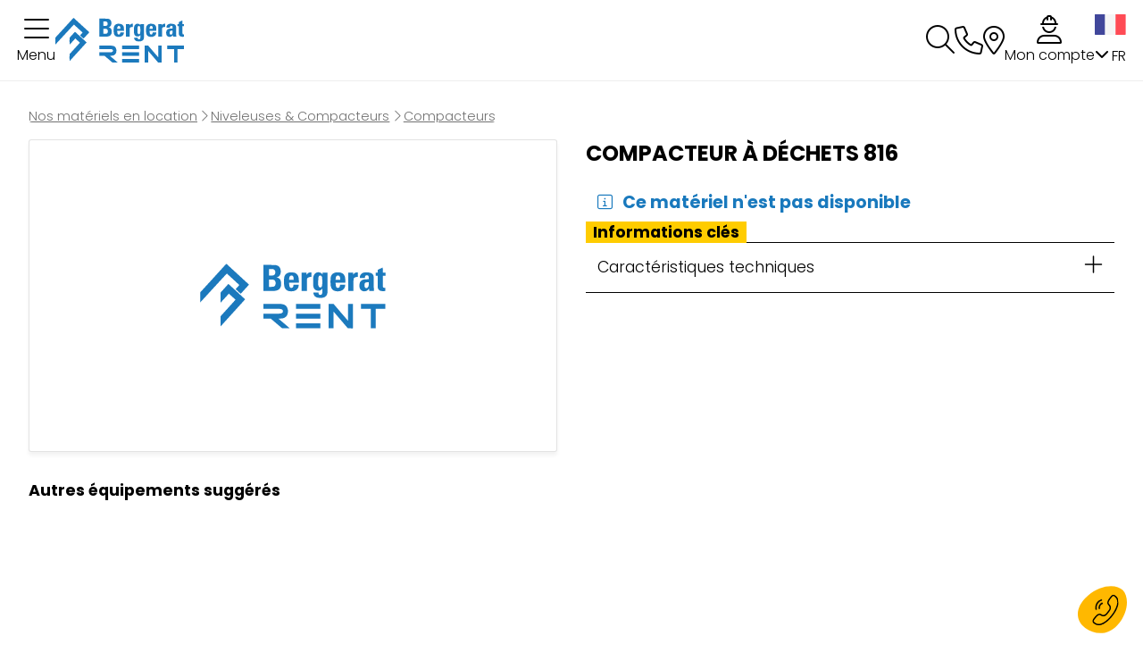

--- FILE ---
content_type: text/html; charset=utf-8
request_url: https://www.bergerat-rent.com/requirementType/compacteur-a-dechets-816-235
body_size: 169817
content:
<!DOCTYPE html>
<html lang="fr">
	<head>
	<meta charset="utf-8"/>
									<meta name="robots" content="index, follow"/>
		<meta name="viewport" content="width=device-width, initial-scale=1.0">
	<meta http-equiv="X-UA-Compatible" content="IE=Edge"/>
	<link rel="home" href="/"/>

			<link rel="preload" href="/bergerat/bundle/css/all.css?v=U8nZbp" as="style"/>
		<script src="https://kit.fontawesome.com/0f1764eaa6.js" crossorigin="anonymous"></script>
					<link rel="preload" href="/dist/main.js?v=U8nZbp" as="script">
			
			<link rel="icon" type="image/png" href="/bergerat/site/favicon.png?v=U8nZbp"/>
		<link rel="apple-touch-icon" href="/bergerat/site/images/apple-touch-icon.png?v=U8nZbp"/>
									
		<title>Bergerat RENT | Louez un(e) Compacteur à déchets 816 selon vos critères en quelques clics !</title>
		<meta name="description" content="Bergerat RENT | &lt;p style=&quot;text-align: justify;&quot;&gt;&lt;p&gt;Bergerat RENT propose une gamme compl&amp;egrave;te de compacteurs CAT &amp;agrave; louer, adapt&amp;eacute;s &amp;agrave; diverses applications dans la construction, les travaux publics et le terrassement. Nos compacteurs sont con&amp;ccedil;us pour offrir des performances de compactage optimales, que ce soit pour compacter le sol, les mat&amp;eacute;riaux granulaires ou les couches d&#039;asphalte. &amp;Eacute;quip&amp;eacute;s de moteurs puissants et de syst&amp;egrave;mes de vibration avanc&amp;eacute;s, nos compacteurs assurent un compactage uniforme et efficace, garantissant des r&amp;eacute;sultats de haute qualit&amp;eacute;. Les compacteurs CAT sont disponibles en diff&amp;eacute;rentes tailles et configurations pour r&amp;eacute;pondre aux exigences sp&amp;eacute;cifiques de votre chantier. Leur conception robuste et leur technologie avanc&amp;eacute;e aident &amp;agrave; maximiser l&#039;efficacit&amp;eacute; du compactage tout en r&amp;eacute;duisant les co&amp;ucirc;ts d&#039;exploitation. En choisissant de louer nos compacteurs CAT, vous b&amp;eacute;n&amp;eacute;ficiez d&#039;un &amp;eacute;quipement moderne et bien entretenu, adapt&amp;eacute; &amp;agrave; vos besoins sp&amp;eacute;cifiques. D&amp;eacute;couvrez ici tous nos compacteurs CAT.&lt;/p&gt;"/>
						<meta property="og:url" content="https:///requirementType/compacteur-a-dechets-816-235"/>
		<meta property="og:type" content="website"/>
		<meta property="og:title" content="Bergerat"/>
		<meta property="og:description" content="Bergerat RENT | &lt;p style=&quot;text-align: justify;&quot;&gt;&lt;p&gt;Bergerat RENT propose une gamme compl&amp;egrave;te de compacteurs CAT &amp;agrave; louer, adapt&amp;eacute;s &amp;agrave; diverses applications dans la construction, les travaux publics et le terrassement. Nos compacteurs sont con&amp;ccedil;us pour offrir des performances de compactage optimales, que ce soit pour compacter le sol, les mat&amp;eacute;riaux granulaires ou les couches d&#039;asphalte. &amp;Eacute;quip&amp;eacute;s de moteurs puissants et de syst&amp;egrave;mes de vibration avanc&amp;eacute;s, nos compacteurs assurent un compactage uniforme et efficace, garantissant des r&amp;eacute;sultats de haute qualit&amp;eacute;. Les compacteurs CAT sont disponibles en diff&amp;eacute;rentes tailles et configurations pour r&amp;eacute;pondre aux exigences sp&amp;eacute;cifiques de votre chantier. Leur conception robuste et leur technologie avanc&amp;eacute;e aident &amp;agrave; maximiser l&#039;efficacit&amp;eacute; du compactage tout en r&amp;eacute;duisant les co&amp;ucirc;ts d&#039;exploitation. En choisissant de louer nos compacteurs CAT, vous b&amp;eacute;n&amp;eacute;ficiez d&#039;un &amp;eacute;quipement moderne et bien entretenu, adapt&amp;eacute; &amp;agrave; vos besoins sp&amp;eacute;cifiques. D&amp;eacute;couvrez ici tous nos compacteurs CAT.&lt;/p&gt;"/>
						<meta property="og:image" content="https:///bergerat/site/images/bergerat-logo.png"/>
	
			<link rel="stylesheet" href="/bergerat/bundle/css/all.css?v=U8nZbp"/>
					<link rel="stylesheet" type="text/css" href="https://cdnjs.cloudflare.com/ajax/libs/intl-tel-input/17.0.3/css/intlTelInput.min.css">
			
			<link href="https://fonts.googleapis.com/icon?family=Material+Icons" rel="stylesheet">
		<link rel="preconnect" href="https://fonts.googleapis.com">
		<link rel="preconnect" href="https://fonts.gstatic.com" crossorigin>
								<link href="https://fonts.googleapis.com/css2?family=Poppins:ital,wght@0,300;0,400;0,700;0,900;1,300;1,400;1,700;1,900&display=swap" rel="stylesheet">
				<!-- Google Tag Manager -->
		<script id="gtm-active">(function(w,d,s,l,i){w[l]=w[l]||[];w[l].push({'gtm.start':
						new Date().getTime(),event:'gtm.js'});var f=d.getElementsByTagName(s)[0],
					j=d.createElement(s),dl=l!='dataLayer'?'&l='+l:'';j.async=true;j.src=
					'https://www.googletagmanager.com/gtm.js?id='+i+dl;f.parentNode.insertBefore(j,f);
			})(window,document,'script','dataLayer','GTM-TP9TC2C');</script>
		<!-- End Google Tag Manager -->
	
								<link rel="stylesheet" type="text/css" href="https://npmcdn.com/flatpickr/dist/themes/airbnb.css">
						<!-- SEO -->
													<link rel="canonical" href="https://www.bergerat-rent.com/requirementType/compacteur-a-dechets-816-235">
							<link rel="alternate" href="https://www.bergerat-rent.com/requirementType/compacteur-a-dechets-816-235" hreflang="fr">
												<link rel="alternate" href="https://en.bergerat-rent.com/requirementType/compacteur-a-dechets-816-235" hreflang="en">
												<link rel="alternate" href="https://be.bergerat-rent.com/requirementType/compacteur-a-dechets-816-235" hreflang="nl">
		
		<!-- End SEO -->
	</head>


	<body class="mainTemplate">
		<!-- Google Tag Manager (noscript) -->
		<noscript>
			<iframe src="https://www.googletagmanager.com/ns.html?id=GTM-TP9TC2C"
					height="0"
					width="0"
					style="display:none;visibility:hidden">
			</iframe>
		</noscript>
		<!-- End Google Tag Manager (noscript) -->
		<div class="content
			">
						<header class="header">
				<div class="navBlock">
					<button class="navButton js-open-mainMenu" role="button">
						<i class="fa-light fa-bars"></i>
						<div class="navTitle">Menu</div>
					</button>
				</div>
				<div class="brandBlock">
					<a class="brandLink"
					   href="/">
						<img class="headerLogo" width="211" height="50" src="/bergerat/site/images/bergerat-logo.svg" alt="Bergerat RENT">
						<img class="headerLogoLight" width="499" height="639" src="/bergerat/site/images/bergeratLight-logo.svg" alt="Bergerat RENT">
					</a>
				</div>
				<div class="searchBlock">
					<button class="searchBlockMobileTriger js-triger-mobile-search">
						<i class="fa-light fa-magnifying-glass"></i>
					</button>
					<div id="blg-modid-generalSearchBar" class="blgModNavAllSearchFullText generalSearchBar">
			<div class="searchBarBlock">
		<form class="searchBarForm" method="GET">
															<input class="searchBarFormInput"
									   name="q"
				   value=""
				   autocomplete="off"
				   autocorrect="off"
				   autocapitalize="off"
				   spellcheck="false"
				   title=""
				   type="text"
											placeholder="Rechercher un matériel en location">
								<div class="results js-cart-item-observer" data-placeholder="Recherche en cours...">
							</div>
			<button class="js-searchTrigger searchBarTrigger "
					type="submit"
					data-href="/materiels/search"
					data-href-ajax="/ajax/live_search/all"
					aria-label="Lancer la recherche">
											<i class="fas fa-search"></i>
								</button>
		</form>
	</div>
</div>

					<button class="searchBlockMobileClose js-close-mobile-search">
						<i class="fa-light fa-xmark-large"></i>
					</button>
				</div>

												
									<a class="phoneBlock js-phoneBlock js-phoneBlockFr" href="tel:0801010104">
						<i class="fa-light fa-phone phonePicto"></i>
						<img class="phoneSvg" width="252" height="44" src="/bergerat/site/images/phoneNumber.svg" alt="0 821 801 803">
					</a>

					<a class="hidden phoneBlock js-phoneBlock js-phoneBlockEn" href="tel:+3226892300
">
						<i class="fa-light fa-phone phonePicto"></i>
						<span class="phoneText">    +32 2 689 23 00
</span>
					</a>
					<a class="hidden phoneBlock js-phoneBlock js-phoneBlockBe" href="tel:+3226892300
">
						<i class="fa-light fa-phone phonePicto"></i>
						<span class="phoneText">    +32 2 689 23 00
</span>
					</a>
				
				<a class="agencesBlock" href="/nos-agences">
					<i class="fa-light fa-location-dot"></i>
					<button class="agencesButton classicButton">Nos agences</button>
				</a>
						<nav class="extranetBridge">
			<div class="disconnected">
			<a class="extranetLink" href="https://my-portal.bergerat-rent.com/login" rel="nofollow">
				<div class="helloBlock"><i class="fa-light fa-user-helmet-safety"></i></div>
				<div class="accountTitle">Mon compte</div>
			</a>
		</div>
	</nav>
				<nav id="blg-modid-mainMenu"
	 class="blgModNavMainMenu mainMenu"
	 role="navigation">
	<div class="closeTriggerBlock">
		<button class="closeTrigger">
			<span class="closeTitle">Fermer</span>
			<i class="fa-light fa-xmark-large"></i>
		</button>
	</div>
	<div class="listBlock">
		<div class="bergeratLogoBlock">
			<a class="menuBrandLink"
			   href="/">
				<img class="headerLogo" width="211" height="50" src="/bergerat/site/images/bergerat-logo.svg" alt="Bergerat RENT">
				<img class="headerLogoLight" width="499" height="639" src="/bergerat/site/images/bergeratLight-logo.svg" alt="Bergerat RENT">
			</a>
		</div>
		<div class="levelBlock">
			<a class="levelTitle isLink" href="/nos-offres">
				Nos offres
			</a>
			<div class="levelItems">
				<a class="itemLink easy" href="/easy-rent">
					<img class="offersSvg" src="/bergerat/site/images/offers/easy_rent.svg" alt="Easy RENT">
					Easy RENT
				</a>
				<a class="itemLink solid" href="/offre-longue-duree">
					<img class="offersSvg" src="/bergerat/site/images/offers/solid_rent.svg" alt="Solid RENT">
					Solid RENT
				</a>
				<a class="itemLink flexi" href="/offre-longue-duree">
					<img class="offersSvg" src="/bergerat/site/images/offers/flexi_rent.svg" alt="Flexi RENT">
					Flexi RENT
				</a>
			</div>
		</div>
		<div class="levelBlock">
			<a class="levelTitle isLink" href="/locations">
				Engins
			</a>
			<div class="levelItems">
									<a class="itemLink"
					   href="/locations/pelles-17">
						<img class="categoryPicto" src="/bergerat/site/images/categoriesPictos/generated_17.svg" width="40px" height="auto" alt="Pelles">
						Pelles
					</a>
									<a class="itemLink"
					   href="/locations/chargeuses-18">
						<img class="categoryPicto" src="/bergerat/site/images/categoriesPictos/generated_18.svg" width="40px" height="auto" alt="Chargeuses">
						Chargeuses
					</a>
									<a class="itemLink"
					   href="/locations/bulldozers-6">
						<img class="categoryPicto" src="/bergerat/site/images/categoriesPictos/generated_6.svg" width="40px" height="auto" alt="Bulldozers">
						Bulldozers
					</a>
									<a class="itemLink"
					   href="/locations/niveleuses-compacteurs-31">
						<img class="categoryPicto" src="/bergerat/site/images/categoriesPictos/niveleuseCompacteur.svg" width="40px" height="auto" alt="Niveleuses &amp;  Compacteurs">
						Niveleuses &amp;  Compacteurs
					</a>
									<a class="itemLink"
					   href="/locations/tombereaux-7">
						<img class="categoryPicto" src="/bergerat/site/images/categoriesPictos/generated_7.svg" width="40px" height="auto" alt="Tombereaux">
						Tombereaux
					</a>
									<a class="itemLink"
					   href="/locations/equipements-10">
						<img class="categoryPicto" src="/bergerat/site/images/categoriesPictos/generated_10.svg" width="40px" height="auto" alt="Equipements">
						Equipements
					</a>
							</div>
		</div>
		<div class="levelBlock">
			<div class="levelTitle">Secteurs d&#039;activité</div>
			<div class="levelItems">
				<a class="itemLink" href="/building">
					<img class="areaPicto" src="/bergerat/site/images/activityAreaPictos/batiment.svg" width="40px" height="auto" alt="Bâtiments">
					Bâtiments
				</a>
				<a class="itemLink" href="/demolition">
					<img class="areaPicto" src="/bergerat/site/images/activityAreaPictos/demolition.svg" width="40px" height="auto" alt="Démolition">
					Démolition
				</a>
				<a class="itemLink" href="/industries">
					<img class="areaPicto" src="/bergerat/site/images/activityAreaPictos/industrie.svg" width="40px" height="auto" alt="Industrie">
					Industrie
				</a>
				<a class="itemLink" href="/earthworks">
					<img class="areaPicto" src="/bergerat/site/images/activityAreaPictos/terrassement.svg" width="40px" height="auto" alt="Terrassement">
					Terrassement
				</a>
				<a class="itemLink" href="/quarries">
					<img class="areaPicto" src="/bergerat/site/images/activityAreaPictos/mines_carrieres.svg" width="40px" height="auto" alt="Mines &amp; Carrières">
					Mines &amp; Carrières
				</a>
				<a class="itemLink" href="/environment-recycling">
					<img class="areaPicto" src="/bergerat/site/images/activityAreaPictos/environnement_recyclage.svg" width="40px" height="auto" alt="Environnement et recyclage">
					Environnement et recyclage
				</a>
				<a class="itemLink" href="/roads">
					<img class="areaPicto" src="/bergerat/site/images/activityAreaPictos/vrd.svg" width="40px" height="auto" alt="VRD">
					VRD
				</a>
			</div>
		</div>
		<div class="levelBlock">
			<a class="levelTitle isLink" href="/nos-agences">
				Nos agences
			</a>
		</div>
		<div class="levelBlock">
			<a class="levelTitle isLink" href="/bergerat/qui-sommes-nous">
				Qui sommes-nous
			</a>
		</div>
		<div class="levelBlock">
			<a class="levelTitle levelContact" href="/nous-contacter">
				Contactez-nous
			</a>
		</div>
		<div class="levelBlock monnoyeurLevel">
			<div class="monnoyeurTitle">Une filiale Bergerat Monnoyeur</div>
			<a class="monnoyeurLink" href="https://bm-cat.com/" target="_blank">
				<svg class="monnoyeurLogo" xmlns="http://www.w3.org/2000/svg" xmlns:xlink="http://www.w3.org/1999/xlink" x="0px" y="0px"
					 viewBox="0 0 242 60.5" style="enable-background:new 0 0 242 60.5;" xml:space="preserve">
				<style type="text/css">
                    .cat_yellow{fill:#FDB913;}
                    .cat_darkGrey{fill:#231F20;}
                    .cat_white{fill:#FFFFFF;}
				</style>
					<path class="cat_yellow" d="M242,0H0v60.5h242V0z"/>
					<path class="cat_darkGrey" d="M242,0h-60.5v60.5H242V0z"/>
					<g>
						<path class="cat_white" d="M201.7,39.7c1.1-0.9,1.2-2,1.2-3v-4.1h-5.8v5.6c0,0.8-0.7,1.4-1.5,1.4c-0.8,0-1.4-0.6-1.4-1.4V22.3
						c0-0.8,0.6-1.5,1.4-1.5c0.8,0,1.5,0.7,1.5,1.5v5.6h5.8v-5.9c0-3.2-2.1-5.9-7.3-5.9c-5.3,0-7.3,2.7-7.3,5.9v16.6
						c0,3.2,2.6,5.7,5.8,5.7h1.8L201.7,39.7L201.7,39.7z"/>
						<path class="cat_white" d="M224.5,40.3V22.1h-4v-5.4H235v5.4h-4v22.2h-1.7L224.5,40.3z"/>
						<path class="cat_white" d="M217,16.7h-8l-4.7,21l8.7-7l9.1,7.6L217,16.7L217,16.7z M211.5,29.4l1.6-8l1.5,8H211.5z"/>
					</g>
					<path class="cat_white" d="M240.3,18.5c0,1.2-1,2.2-2.2,2.2c-1.2,0-2.2-1-2.2-2.2c0-1.2,1-2.2,2.2-2.2C239.3,16.3,240.3,17.3,240.3,18.5z
					 M239.9,18.5c0-1-0.8-1.8-1.8-1.8c-1,0-1.8,0.8-1.8,1.8c0,1,0.8,1.8,1.8,1.8C239.1,20.3,239.9,19.5,239.9,18.5z M237.8,19.8h-0.6
					v-2.6h1.1c0.4,0,0.7,0.2,0.7,0.7c0,0.3-0.1,0.6-0.5,0.6v0c0.1,0,0.5,0,0.5,0.5c0,0.2,0,0.6,0.1,0.8h-0.6c-0.1-0.2-0.1-0.3-0.1-0.5
					c0-0.3,0-0.5-0.4-0.5h-0.1L237.8,19.8L237.8,19.8z M237.8,18.4h0.3c0.2,0,0.3-0.2,0.3-0.4c0-0.2-0.1-0.3-0.3-0.3h-0.3V18.4z"/>
					<g>
						<path class="cat_darkGrey" d="M63.9,18h2c1.7,0,2.3,0.9,2.3,2.3c0,2.3-1.6,2.3-2.3,2.3h-1.9L63.9,18L63.9,18z M63.9,11.4H66
		c1.2,0,2,0.9,2,2.1c0,1.6-1,2.1-1.8,2.1h-2.3V11.4z M66.5,25.2c1.4,0,5-0.2,5-4.3c0-2.2-0.6-3.8-3.1-4.1v0c1.9-0.4,2.8-1.7,2.8-3.6
		c0-3.5-2.1-4.2-4.7-4.2h-6v16.3H66.5z"/>
						<path class="cat_darkGrey" d="M76.9,18.2c0-1,0-2.7,1.4-2.7c1.5,0,1.5,1.6,1.5,2.7H76.9z M83,20c0.1-3.7-0.4-6.4-4.6-6.4
		c-4.3,0-4.6,2.7-4.6,5.8c0,3.6,0.5,6.1,4.6,6.1c1.5,0,2.6-0.4,3.4-1.1c0.8-0.7,1.2-1.7,1.2-3h-3.2c0,0.9-0.2,2-1.4,2
		c-1.4,0-1.4-2-1.4-3.4L83,20L83,20z"/>
						<path class="cat_darkGrey" d="M88.1,13.8v1.5h0c0.6-1.3,1.7-1.7,3-1.7v2.8c-2.8-0.2-2.8,1.4-2.8,2.6v6.2h-3.2V13.8L88.1,13.8L88.1,13.8z"/>
						<path class="cat_darkGrey" d="M95.3,19.8c0-3.5,0.2-4.3,1.4-4.3c1.2,0,1.3,1.4,1.3,3.9c0,2.5-0.2,3.6-1.3,3.6C95.2,23.1,95.3,20.9,95.3,19.8
		L95.3,19.8z M98.2,13.8v1.3h0c-0.5-1.1-1.4-1.6-2.6-1.6c-3.3,0-3.4,3.2-3.4,5.7S92.1,25,95.6,25c1,0,1.9-0.5,2.4-1.3h0v2.2
		c0,1.2-0.4,1.9-1.2,1.9c-0.5,0-0.9-0.2-1.1-0.5c-0.2-0.3-0.3-0.7-0.3-1.2h-3.1c0.1,2.8,2.1,3.4,4.5,3.4c4.4,0,4.3-3.1,4.3-3.9V13.8
		L98.2,13.8L98.2,13.8z"/>
						<path class="cat_darkGrey" d="M106.6,18.2c0-1,0-2.7,1.4-2.7c1.5,0,1.5,1.6,1.5,2.7H106.6z M112.7,20c0.1-3.7-0.4-6.4-4.7-6.4
		c-4.3,0-4.6,2.7-4.6,5.8c0,3.6,0.5,6.1,4.6,6.1c1.5,0,2.6-0.4,3.4-1.1c0.8-0.7,1.2-1.7,1.2-3h-3.2c0,0.9-0.2,2-1.4,2
		c-1.4,0-1.4-2-1.4-3.4L112.7,20L112.7,20z"/>
						<path class="cat_darkGrey" d="M117.8,13.8v1.5h0c0.6-1.3,1.7-1.7,3-1.7v2.8c-2.8-0.2-2.8,1.4-2.8,2.6v6.2h-3.2V13.8L117.8,13.8L117.8,13.8z"
						/>
						<path class="cat_darkGrey" d="M127.7,19.7c0,1.2,0.3,3.8-1.6,3.8c-1,0-1.2-1-1.2-1.8C124.9,19.6,126.1,19.7,127.7,19.7L127.7,19.7z
		 M130.8,17.4c0-2.1-0.5-3.8-4.6-3.8c-1.2,0-2.3,0.2-3,0.7c-0.7,0.5-1.2,1.4-1.2,2.8h3.1c0-0.9,0.1-1.7,1.2-1.7
		c1.1,0,1.3,0.7,1.3,1.7v0.9c-3,0-5.9,0.1-5.9,3.9c0,2,0.8,3.6,3,3.6c1.4,0,2.3-0.6,3-1.7h0l0.1,1.5h3c-0.1-0.7-0.2-1.4-0.2-2.1
		L130.8,17.4L130.8,17.4z"/>
						<path class="cat_darkGrey" d="M132,13.8h1.3V12l3.2-1.4v3.2h1.6v2h-1.6v6.1c0,0.9,0,1.4,1,1.4c0.2,0,0.4,0,0.6,0v2c-0.4,0-0.9,0.1-1.6,0.1
		c-2.8,0-3.1-1.8-3.1-2.5v-7H132L132,13.8L132,13.8z"/>
						<path class="cat_darkGrey" d="M125.8,47.6l-3.1-11.5h3.2l1.6,8h0l1.7-8h3.1l-4.4,15.7h-3.3L125.8,47.6z"/>
						<path class="cat_darkGrey" d="M60.5,47.7V31.4H66l2.6,11.1h0l2.7-11.1h5.3v16.3h-3.3V35.2h0l-3.1,12.6h-3.2l-3-12.6h0v12.6H60.5L60.5,47.7z"
						/>
						<path class="cat_darkGrey" d="M83.5,45.9c-1.2,0-1.5-0.7-1.5-4.2c0-2.4,0.1-3.6,1.5-3.6c1.4,0,1.5,1.2,1.5,3.6
		C84.9,45.2,84.6,45.9,83.5,45.9z M83.5,48c4.1,0,4.6-2.5,4.6-6.1c0-3.1-0.5-5.8-4.6-5.8c-4.2,0-4.6,2.7-4.6,5.8
		C78.8,45.5,79.3,48,83.5,48z"/>
						<path class="cat_darkGrey" d="M93.4,37.5L93.4,37.5c0.4-0.5,0.7-0.9,1.2-1.1c0.5-0.2,1-0.3,1.6-0.3c1.5,0,2.8,0.9,2.8,2.5v9.1h-3.2v-7.9
		c0-1-0.2-1.8-1.2-1.8c-1,0-1.2,0.8-1.2,1.8v7.9h-3.2V36.3h3.2L93.4,37.5L93.4,37.5z"/>
						<path class="cat_darkGrey" d="M104.6,37.5L104.6,37.5c0.4-0.5,0.7-0.9,1.2-1.1c0.5-0.2,1-0.3,1.6-0.3c1.5,0,2.8,0.9,2.8,2.5v9.1h-3.2v-7.9
		c0-1-0.2-1.8-1.2-1.8c-1,0-1.2,0.8-1.2,1.8v7.9h-3.2V36.3h3.2V37.5z"/>
						<path class="cat_darkGrey" d="M116.9,45.9c-1.2,0-1.5-0.7-1.5-4.2c0-2.4,0.1-3.6,1.5-3.6s1.5,1.2,1.5,3.6C118.4,45.2,118.1,45.9,116.9,45.9z
		 M116.9,48c4.1,0,4.6-2.5,4.6-6.1c0-3.1-0.4-5.8-4.6-5.8c-4.2,0-4.6,2.7-4.6,5.8C112.3,45.5,112.8,48,116.9,48z"/>
						<path class="cat_darkGrey" d="M136.5,40.8c0-1,0-2.7,1.4-2.7c1.5,0,1.5,1.6,1.5,2.7H136.5L136.5,40.8z M142.6,42.6c0.1-3.7-0.4-6.4-4.6-6.4
		c-4.3,0-4.6,2.7-4.6,5.8c0,3.6,0.5,6.1,4.6,6.1c1.5,0,2.6-0.4,3.4-1.1c0.8-0.7,1.2-1.7,1.2-3h-3.2c0,0.9-0.2,2-1.4,2
		c-1.4,0-1.4-2-1.4-3.4L142.6,42.6L142.6,42.6z"/>
						<path class="cat_darkGrey" d="M150.3,46.6L150.3,46.6c-0.7,1-1.5,1.4-2.7,1.4c-1.5,0-2.8-0.9-2.8-2.5v-9.1h3.2v7.9c0,1,0.2,1.8,1.2,1.8
		c1,0,1.2-0.7,1.2-1.8v-7.9h3.2v9.1c0,0.7,0,1.5,0.1,2.3h-3.3V46.6L150.3,46.6z"/>
						<path class="cat_darkGrey" d="M158.9,36.3v1.5h0c0.6-1.3,1.7-1.7,3-1.7V39c-2.8-0.2-2.8,1.4-2.8,2.6v6.2h-3.2V36.3H158.9z"/>
					</g>
					<path class="cat_yellow" d="M227.1,44.3L213,32.5l-14.6,11.8H227.1z"/>
			</svg>
			</a>
		</div>
	</div>
</nav>

				<div class="blgModCommonLanguageLinks languagesSwitch" id="blg-modid-languageSwitch">
																						
																		<button class="dropdownTrigger" data-toggle="dropdown">
            <i class="fas fa-chevron-down"></i>
        <span class="langName">FR</span>
            <img class="langPicto"
             alt="FR"
             src="/bergerat/site/images/pictos/countryFlags/france.svg">
    </button>
																																	
																															
																							<div class="dropdown-menu dropdown-menu-right">
																																																																														<a class="languageLink dropdownLink en_GB"
   href="//en.bergerat-rent.com/requirementType/waste-compactor-816-235">
    <span class="langName">EN</span>
            <img class="langPicto"
             alt="EN"
             src="/bergerat/site/images/pictos/countryFlags/united-kingdom.svg">
    </a>
																																																											<a class="languageLink dropdownLink nl_BE"
   href="//be.bergerat-rent.com/requirementType/816-vuilverdichter-235">
    <span class="langName">BE</span>
            <img class="langPicto"
             alt="BE"
             src="/bergerat/site/images/pictos/countryFlags/belgium.svg">
    </a>
																							</div>
			</div>

			</header>
			<div class="
									inner deepPage 				">
					<div id="blg-modid-content" class="blgModRequirementTypeRequirementTypeView" itemscope itemtype="https://schema.org/Product">
            	<div class="requirementHeader">
										<ol class="breadcrumb"
		itemscope
		itemtype="https://schema.org/BreadcrumbList">
				<li class="breadcrumbItem homeItem"
			itemprop="itemListElement" itemscope
			itemtype="http://schema.org/ListItem">
			<a class="breadcrumbLink homeLink"
			   href="/locations"
			   itemprop="item">
				<span class="item" itemprop="name">Nos matériels en location</span>
			</a>
			<meta itemprop="position" content="1" />
		</li>
					<li class="breadcrumbItem category"
				itemprop="itemListElement" itemscope
				itemtype="http://schema.org/ListItem">
				<a  class="breadcrumbLink"
					itemprop="item"
					href="/locations/niveleuses-compacteurs-31">
				<span class="breadcrumbItemTitle"
					  itemprop="name">Niveleuses &amp;  Compacteurs</span>
				</a>
				<meta itemprop="position" content="1" />
							</li>
					<li class="breadcrumbItem category"
				itemprop="itemListElement" itemscope
				itemtype="http://schema.org/ListItem">
				<a  class="breadcrumbLink"
					itemprop="item"
					href="/locations/compacteurs-19">
				<span class="breadcrumbItemTitle"
					  itemprop="name">Compacteurs</span>
				</a>
				<meta itemprop="position" content="2" />
							</li>
			</ol>
						</div>
                	<div class="requirementBlock"
		 data-id="235">
									<div class="spinnerBlock">
	<div class="spinner">
		<div class="bounce1"></div>
		<div class="bounce2"></div>
		<div class="bounce3"></div>
	</div>
</div>
																    <div class="requirementTitleBlock">
        <h1 class="mainTitle requirementTitle" itemprop="name">Compacteur à déchets 816</h1>
        <span class="specialTitleMention">
                    </span>
    </div>
																    <div class="photoBlock">
                    <div class="mainPhotoBlock noImg">
                <img class="mainPhoto noImg"
                     src="/bergerat/site/images/no_image.svg"
                     alt="Compacteur à déchets 816">
            </div>
                    </div>
											<div class="requirementInfos" itemprop="description">
															            <div id="caracteristicsBlockShort"
             class="caracteristicsBlockShort">
            <div class="caracteristicItem titleRow">Caractéristiques techniques</div>
                                                <div class="caracteristicItem model ">
                        <div class="caracteristicTitle">Model (list)</div>
                        <div class="caracteristicValue">816</div>
                    </div>
                                                                <div class="caracteristicItem range ">
                        <div class="caracteristicTitle">Gamme</div>
                        <div class="caracteristicValue">Compacteur à déchets</div>
                    </div>
                                        <div class="caracteristicItem specialItem">
                <div class="caracteristicSpecialValue">
                                                                                                                            </div>
            </div>
            <div class="caracteristicItem specialItem">
                <div class="caracteristicSpecialValue">
                    Les caractéristiques énumérées ci-dessus font référence à la dernière série de machines actuellement disponible.
Cependant, nos offres de location incluent également des machines de séries antérieures du même modèle,
garantissant une variété de choix tout en assurant des performances de pointe.

                </div>
            </div>
        </div>
    																				<div id="highlightCharacteristicsBlock"
		 class="highlightCharacteristicsBlock">
		<h3 class="titleRow">
			<span class="caracteristicItem titleRow">Informations clés</span>
		</h3>
		<div class="characteristicsList">
																																			</div>
	</div>
																											<div class="inactiveBlock">
		<i class="fal fa-info-square"></i>
		<span class="inactiveText">Ce matériel n&#039;est pas disponible</span>
	</div>
					</div>
											    					
		
								
				
					</div>
                            <div class="compatibleRequirementType">
            

        </div>
    
            <div class="similarRequirementType">
            	<div class="blgModRequirementTypeRequirementTypeSlider similarEquipmentSlider subTemplateSimilarSlider" id="blg-modid-content_similarEquipmentSlider_2">
		    <div class="titleBlock">
        <h2 class="mainTitle sliderTitle">Autres équipements suggérés</h2>
    </div>
					<div class="sliderWrapper">
	<div class="js-suggested-slider slider">
							<div class="slide">
		<div id="195"
			 class="articleTile js-cart-item slide-content"
			 data-id="195"
			 data-type="requirementType"
			 data-label="Compacteur monocylindre CS12GC"
			 data-picture="/image/be-contract-requirementTypePicture-e1cbce7b478e0a/gallery"
			 data-requirementType-url="/requirementType/compacteur-monocylindre-cs12gc-195">
												<a class="tileLink"
					   href="/requirementType/compacteur-monocylindre-cs12gc-195">
																							<div class="photoBlock">
								<img class="photoItem lazyload"
				 src="/image/be-contract-requirementTypePicture-e1cbce7b478e0a/medium"
				 srcSet="/image/be-contract-requirementTypePicture-e1cbce7b478e0a/small 133w,/image/be-contract-requirementTypePicture-e1cbce7b478e0a/mediumGallery 327w,/image/be-contract-requirementTypePicture-e1cbce7b478e0a/medium 533w"
				 sizes="(max-width: 480px) 130px,
						300px"
				 data-original="/image/be-contract-requirementTypePicture-e1cbce7b478e0a/medium"
				 alt="Compacteur monocylindre CS12GC">
			</div>
																<div class="infosBlock">
																																																				<span class="requirementTypeTitle">
	<span>Compacteur monocylindre CS12GC</span>
</span>
																							<div class="requirementTypePriceWrapper">
		Prix sur demande
	</div>
											</div>
									</a>
									</div>
	</div>
			</div>
</div>
										</div>


        </div>
        			<div id="blg-modid-content_requirementTypeSuggestion_3"
	 class="blgModRequirementTypeRequirementTypeSuggestion subTemplateAddContent">
			<div id="requirementTypeSuggestion"
			 class="modal fade loading"
			 tabindex="-1">
			<div class="modal-dialog modal-lg" role="document">
				<div class="modal-content">
					<div class="modal-header">
						<span class="modal-title">
							Besoin d'un accessoire ?
						</span>
						<button type="button" class="close" data-dismiss="modal" aria-label="Close">
							<i class="fa-light fa-xmark"></i>
						</button>
					</div>
					<div class="modal-body">
						<div class="spinner">
							<div class="bounce1"></div>
							<div class="bounce2"></div>
							<div class="bounce3"></div>
						</div>
											</div>
						<div class="accessoriesText">
		Les accessoires feront l&#039;objet d&#039;un devis séparé
	</div>
					<div class="modal-footer">
						<button type="submit"
								class="submitButton"
								data-dismiss="modal"
								title="Envoyer">
							Continuer
						</button>
					</div>
				</div>
			</div>
		</div>
	</div>

		</div>

				<div id="blg-modid-notification" class="blgModNavNotification">
</div>

			</div>
			<footer class="footer"><div class="blgModNavFooterMenu" id="blg-modid-footerMenu">
	<div class="footerWrap">
		<div class="footerMenu">
						<div class="footerColumn">
				<div class="mediumBlackTitle">Nos offres</div>
				<div class="listingBlock">
					<a class="menuLink" href="/easy-rent">
						Easy RENT
					</a>
					<a class="menuLink" href="/offre-longue-duree">
						Solid RENT
					</a>
					<a class="menuLink" href="/offre-longue-duree">
						Flexi RENT
					</a>
				</div>
			</div>
						<div class="footerColumn requirementBlock">
				<div class="mediumBlackTitle">Engins</div>
				<div class="listingBlock">
											<a class="menuLink"
						   href="/locations/pelles-17">
							Pelles
						</a>
											<a class="menuLink"
						   href="/locations/chargeuses-18">
							Chargeuses
						</a>
											<a class="menuLink"
						   href="/locations/bulldozers-6">
							Bulldozers
						</a>
											<a class="menuLink"
						   href="/locations/niveleuses-compacteurs-31">
							Niveleuses &amp;  Compacteurs
						</a>
											<a class="menuLink"
						   href="/locations/tombereaux-7">
							Tombereaux
						</a>
											<a class="menuLink"
						   href="/locations/equipements-10">
							Equipements
						</a>
									</div>
			</div>
						<div class="footerColumn jobBlock">
				<div class="mediumBlackTitle">Secteurs d&#039;activité</div>
				<div class="listingBlock">
					<a class="menuLink" href="/building">
						Bâtiments
					</a>
					<a class="menuLink" href="/demolition">
						Démolition
					</a>
					<a class="menuLink" href="/industries">
						Industrie
					</a>
					<a class="menuLink" href="/earthworks">
						Terrassement
					</a>
					<a class="menuLink" href="/quarries">
						Mines &amp; Carrières
					</a>
					<a class="menuLink" href="/environment-recycling">
						Environnement et recyclage
					</a>
					<a class="menuLink" href="/roads">
						VRD
					</a>
				</div>
			</div>
						<div class="footerColumn generalLinks">
				<div class="listingBlock">
					<a class="mediumBlackTitle" href="/nos-agences">
						Nos agences
					</a>
					<a class="mediumBlackTitle" href="/bergerat/qui-sommes-nous">
						Qui sommes-nous
					</a>
					<a class="mediumBlackTitle" href="/actualites">
						Actualités
					</a>
					<a class="mediumBlackTitle" href="/faq">
						FAQ
					</a>
				</div>
			</div>
						<div class="footerColumn socialsMedias">
				<a class="generalLinks mediumBlackTitle"
				   href="/nous-contacter">
					Nous contacter
				</a>
				<div class="socialsBlock">
					<div class="sectionTitle">Suivez nous</div>
					<div class="listingBlock">
						<a class="socialLink" href="https://www.linkedin.com/company/bm-rent-by-bergerat-monnoyeur" target="_blank">
							<i class="fa-brands fa-linkedin-in"></i>
						</a>
													<a class="socialLink" href="https://www.instagram.com/bergerat_rent?igsh=MTQxdTBybHYyb2w3Mw==" target="_blank">
								<i class="fa-brands fa-instagram"></i>
							</a>
												<a class="socialLink" href="https://www.facebook.com/BergeratRENT/" target="_blank">
							<i class="fa-brands fa-facebook"></i>
						</a>
						<a class="socialLink" href="https://www.youtube.com/@bergeratrent1175" target="_blank">
							<i class="fa-brands fa-youtube"></i>
						</a>
					</div>
				</div>
				<a class="menuLink" href="https://www.bm-cat.com/fr-fr/" target="_blank">
					<div class="monnoyeurTitle">Une filiale Bergerat Monnoyeur</div>
					<svg class="monnoyeurLogo" xmlns="http://www.w3.org/2000/svg" xmlns:xlink="http://www.w3.org/1999/xlink" x="0px" y="0px"
						 viewBox="0 0 242 60.5" style="enable-background:new 0 0 242 60.5;" xml:space="preserve">
						<style type="text/css">
							.cat_yellow{fill:#FDB913;}
							.cat_darkGrey{fill:#231F20;}
							.cat_white{fill:#FFFFFF;}
						</style>
						<path class="cat_yellow" d="M242,0H0v60.5h242V0z"/>
						<path class="cat_darkGrey" d="M242,0h-60.5v60.5H242V0z"/>
						<g>
							<path class="cat_white" d="M201.7,39.7c1.1-0.9,1.2-2,1.2-3v-4.1h-5.8v5.6c0,0.8-0.7,1.4-1.5,1.4c-0.8,0-1.4-0.6-1.4-1.4V22.3
		c0-0.8,0.6-1.5,1.4-1.5c0.8,0,1.5,0.7,1.5,1.5v5.6h5.8v-5.9c0-3.2-2.1-5.9-7.3-5.9c-5.3,0-7.3,2.7-7.3,5.9v16.6
		c0,3.2,2.6,5.7,5.8,5.7h1.8L201.7,39.7L201.7,39.7z"/>
							<path class="cat_white" d="M224.5,40.3V22.1h-4v-5.4H235v5.4h-4v22.2h-1.7L224.5,40.3z"/>
							<path class="cat_white" d="M217,16.7h-8l-4.7,21l8.7-7l9.1,7.6L217,16.7L217,16.7z M211.5,29.4l1.6-8l1.5,8H211.5z"/>
						</g>
						<path class="cat_white" d="M240.3,18.5c0,1.2-1,2.2-2.2,2.2c-1.2,0-2.2-1-2.2-2.2c0-1.2,1-2.2,2.2-2.2C239.3,16.3,240.3,17.3,240.3,18.5z
							 M239.9,18.5c0-1-0.8-1.8-1.8-1.8c-1,0-1.8,0.8-1.8,1.8c0,1,0.8,1.8,1.8,1.8C239.1,20.3,239.9,19.5,239.9,18.5z M237.8,19.8h-0.6
							v-2.6h1.1c0.4,0,0.7,0.2,0.7,0.7c0,0.3-0.1,0.6-0.5,0.6v0c0.1,0,0.5,0,0.5,0.5c0,0.2,0,0.6,0.1,0.8h-0.6c-0.1-0.2-0.1-0.3-0.1-0.5
							c0-0.3,0-0.5-0.4-0.5h-0.1L237.8,19.8L237.8,19.8z M237.8,18.4h0.3c0.2,0,0.3-0.2,0.3-0.4c0-0.2-0.1-0.3-0.3-0.3h-0.3V18.4z"/>
						<g>
							<path class="cat_darkGrey" d="M63.9,18h2c1.7,0,2.3,0.9,2.3,2.3c0,2.3-1.6,2.3-2.3,2.3h-1.9L63.9,18L63.9,18z M63.9,11.4H66
		c1.2,0,2,0.9,2,2.1c0,1.6-1,2.1-1.8,2.1h-2.3V11.4z M66.5,25.2c1.4,0,5-0.2,5-4.3c0-2.2-0.6-3.8-3.1-4.1v0c1.9-0.4,2.8-1.7,2.8-3.6
		c0-3.5-2.1-4.2-4.7-4.2h-6v16.3H66.5z"/>
							<path class="cat_darkGrey" d="M76.9,18.2c0-1,0-2.7,1.4-2.7c1.5,0,1.5,1.6,1.5,2.7H76.9z M83,20c0.1-3.7-0.4-6.4-4.6-6.4
		c-4.3,0-4.6,2.7-4.6,5.8c0,3.6,0.5,6.1,4.6,6.1c1.5,0,2.6-0.4,3.4-1.1c0.8-0.7,1.2-1.7,1.2-3h-3.2c0,0.9-0.2,2-1.4,2
		c-1.4,0-1.4-2-1.4-3.4L83,20L83,20z"/>
							<path class="cat_darkGrey" d="M88.1,13.8v1.5h0c0.6-1.3,1.7-1.7,3-1.7v2.8c-2.8-0.2-2.8,1.4-2.8,2.6v6.2h-3.2V13.8L88.1,13.8L88.1,13.8z"/>
							<path class="cat_darkGrey" d="M95.3,19.8c0-3.5,0.2-4.3,1.4-4.3c1.2,0,1.3,1.4,1.3,3.9c0,2.5-0.2,3.6-1.3,3.6C95.2,23.1,95.3,20.9,95.3,19.8
		L95.3,19.8z M98.2,13.8v1.3h0c-0.5-1.1-1.4-1.6-2.6-1.6c-3.3,0-3.4,3.2-3.4,5.7S92.1,25,95.6,25c1,0,1.9-0.5,2.4-1.3h0v2.2
		c0,1.2-0.4,1.9-1.2,1.9c-0.5,0-0.9-0.2-1.1-0.5c-0.2-0.3-0.3-0.7-0.3-1.2h-3.1c0.1,2.8,2.1,3.4,4.5,3.4c4.4,0,4.3-3.1,4.3-3.9V13.8
		L98.2,13.8L98.2,13.8z"/>
							<path class="cat_darkGrey" d="M106.6,18.2c0-1,0-2.7,1.4-2.7c1.5,0,1.5,1.6,1.5,2.7H106.6z M112.7,20c0.1-3.7-0.4-6.4-4.7-6.4
		c-4.3,0-4.6,2.7-4.6,5.8c0,3.6,0.5,6.1,4.6,6.1c1.5,0,2.6-0.4,3.4-1.1c0.8-0.7,1.2-1.7,1.2-3h-3.2c0,0.9-0.2,2-1.4,2
		c-1.4,0-1.4-2-1.4-3.4L112.7,20L112.7,20z"/>
							<path class="cat_darkGrey" d="M117.8,13.8v1.5h0c0.6-1.3,1.7-1.7,3-1.7v2.8c-2.8-0.2-2.8,1.4-2.8,2.6v6.2h-3.2V13.8L117.8,13.8L117.8,13.8z"
							/>
							<path class="cat_darkGrey" d="M127.7,19.7c0,1.2,0.3,3.8-1.6,3.8c-1,0-1.2-1-1.2-1.8C124.9,19.6,126.1,19.7,127.7,19.7L127.7,19.7z
		 M130.8,17.4c0-2.1-0.5-3.8-4.6-3.8c-1.2,0-2.3,0.2-3,0.7c-0.7,0.5-1.2,1.4-1.2,2.8h3.1c0-0.9,0.1-1.7,1.2-1.7
		c1.1,0,1.3,0.7,1.3,1.7v0.9c-3,0-5.9,0.1-5.9,3.9c0,2,0.8,3.6,3,3.6c1.4,0,2.3-0.6,3-1.7h0l0.1,1.5h3c-0.1-0.7-0.2-1.4-0.2-2.1
		L130.8,17.4L130.8,17.4z"/>
							<path class="cat_darkGrey" d="M132,13.8h1.3V12l3.2-1.4v3.2h1.6v2h-1.6v6.1c0,0.9,0,1.4,1,1.4c0.2,0,0.4,0,0.6,0v2c-0.4,0-0.9,0.1-1.6,0.1
		c-2.8,0-3.1-1.8-3.1-2.5v-7H132L132,13.8L132,13.8z"/>
							<path class="cat_darkGrey" d="M125.8,47.6l-3.1-11.5h3.2l1.6,8h0l1.7-8h3.1l-4.4,15.7h-3.3L125.8,47.6z"/>
							<path class="cat_darkGrey" d="M60.5,47.7V31.4H66l2.6,11.1h0l2.7-11.1h5.3v16.3h-3.3V35.2h0l-3.1,12.6h-3.2l-3-12.6h0v12.6H60.5L60.5,47.7z"
							/>
							<path class="cat_darkGrey" d="M83.5,45.9c-1.2,0-1.5-0.7-1.5-4.2c0-2.4,0.1-3.6,1.5-3.6c1.4,0,1.5,1.2,1.5,3.6
		C84.9,45.2,84.6,45.9,83.5,45.9z M83.5,48c4.1,0,4.6-2.5,4.6-6.1c0-3.1-0.5-5.8-4.6-5.8c-4.2,0-4.6,2.7-4.6,5.8
		C78.8,45.5,79.3,48,83.5,48z"/>
							<path class="cat_darkGrey" d="M93.4,37.5L93.4,37.5c0.4-0.5,0.7-0.9,1.2-1.1c0.5-0.2,1-0.3,1.6-0.3c1.5,0,2.8,0.9,2.8,2.5v9.1h-3.2v-7.9
		c0-1-0.2-1.8-1.2-1.8c-1,0-1.2,0.8-1.2,1.8v7.9h-3.2V36.3h3.2L93.4,37.5L93.4,37.5z"/>
							<path class="cat_darkGrey" d="M104.6,37.5L104.6,37.5c0.4-0.5,0.7-0.9,1.2-1.1c0.5-0.2,1-0.3,1.6-0.3c1.5,0,2.8,0.9,2.8,2.5v9.1h-3.2v-7.9
		c0-1-0.2-1.8-1.2-1.8c-1,0-1.2,0.8-1.2,1.8v7.9h-3.2V36.3h3.2V37.5z"/>
							<path class="cat_darkGrey" d="M116.9,45.9c-1.2,0-1.5-0.7-1.5-4.2c0-2.4,0.1-3.6,1.5-3.6s1.5,1.2,1.5,3.6C118.4,45.2,118.1,45.9,116.9,45.9z
		 M116.9,48c4.1,0,4.6-2.5,4.6-6.1c0-3.1-0.4-5.8-4.6-5.8c-4.2,0-4.6,2.7-4.6,5.8C112.3,45.5,112.8,48,116.9,48z"/>
							<path class="cat_darkGrey" d="M136.5,40.8c0-1,0-2.7,1.4-2.7c1.5,0,1.5,1.6,1.5,2.7H136.5L136.5,40.8z M142.6,42.6c0.1-3.7-0.4-6.4-4.6-6.4
		c-4.3,0-4.6,2.7-4.6,5.8c0,3.6,0.5,6.1,4.6,6.1c1.5,0,2.6-0.4,3.4-1.1c0.8-0.7,1.2-1.7,1.2-3h-3.2c0,0.9-0.2,2-1.4,2
		c-1.4,0-1.4-2-1.4-3.4L142.6,42.6L142.6,42.6z"/>
							<path class="cat_darkGrey" d="M150.3,46.6L150.3,46.6c-0.7,1-1.5,1.4-2.7,1.4c-1.5,0-2.8-0.9-2.8-2.5v-9.1h3.2v7.9c0,1,0.2,1.8,1.2,1.8
		c1,0,1.2-0.7,1.2-1.8v-7.9h3.2v9.1c0,0.7,0,1.5,0.1,2.3h-3.3V46.6L150.3,46.6z"/>
							<path class="cat_darkGrey" d="M158.9,36.3v1.5h0c0.6-1.3,1.7-1.7,3-1.7V39c-2.8-0.2-2.8,1.4-2.8,2.6v6.2h-3.2V36.3H158.9z"/>
						</g>
						<path class="cat_yellow" d="M227.1,44.3L213,32.5l-14.6,11.8H227.1z"/>
					</svg>
				</a>
			</div>
		</div>
		<div class="footerSmallMenu">
			<div class="listingBlock">
				<a class="menuLink" href="/mentions-legales/mentions-legales-29">
					Mentions légales
				</a>
				<div class="separator"></div>
				<a class="menuLink" href="/page/documents-relatifs-aux-donnees-machines-64">
					Documents relatifs aux données machines
				</a>
				<div class="separator"></div>
				<a class="menuLink" href="/cgl/choisissez-votre-langue-choose-your-language-kies-uw-taal-30">
					Conditions générales de location
				</a>
				<div class="separator"></div>
				<a class="menuLink" href="/protection-des-donnees-personnelles/politique-des-donnees-personnelles-27">
					Politique des données personnelles
				</a>
				<div class="separator"></div>
				<a class="menuLink" href="/cookies/cookies-26">
					Politique des cookies
				</a>
				<div class="separator"></div>
				<a class="menuLink" href="/sitemap-page">
					Plan du site
				</a>
			</div>
		</div>
	</div>
</div>
</footer>
		</div>
		<div class="webcallbackBlock" data-toggle="modal" data-target="#webcallbackModal">
			<div class="webcallbackLogo">
				<svg class="callwebbackIcon"
					 viewBox="0 0 6.1337113 5.8817954"
					 version="1.1"
					 id="svg5"
					 xmlns="http://www.w3.org/2000/svg"
					 xmlns:svg="http://www.w3.org/2000/svg">
					<g id="layer1"
					   transform="translate(-77.906854,-113.02502)">
						<path d="m 83.530096,113.53744 c -0.739775,-0.73978 -2.645569,-0.81307 -4.375679,0.68818 -1.616869,1.40309 -1.591204,3.09166 -0.331787,4.01929 1.175543,0.86571 2.789237,1.00594 4.019285,-0.33232 1.494367,-1.6256 1.428485,-3.63538 0.688181,-4.37515 z"
							  fill="#FFB800"
							  id="path132"
							  style="stroke-width:0.264583"/>
					</g>
				</svg>
				<img class="phonePicto" src="/bergerat/site/images/icons/phone.svg" alt="Effectuer une demande de rappel">
			</div>
			<div class="webcallbackTitle">
				Demande de rappel
			</div>
		</div>
					<div id="webcallbackModal"
		 class="modal fade"
		 tabindex="-1">
		<div class="modal-dialog" role="document">
		<div id="blg-modid-webcallbackForm"
			 class="blgModCmsContactForm contactForm formRecaptcha webcallback modal-content">
																    <div class="form title modal-header">
        <span class="modal-title formTitle">Demande de rappel</span>
                    	<button type="button" class="close" data-dismiss="modal" aria-label="Close">
		<i class="fa-light fa-xmark"></i>
	</button>
            </div>
																	<div class="modal-body">
																					<p class="information">*Champs obligatoires</p>
																								<div class="message">
    <div class="blgModCmsCmsBlock cmsblockCebcallback"><div class="container-fluid"><div class="row"><div class="col-md-12" style=""><p><strong data-start="323" data-end="400">Remplissez le formulaire ci-dessous pour effectuer une demande de rappel.</strong><br data-start="400" data-end="403">Un conseiller s’engage à vous recontacter <strong data-start="447" data-end="465">sous 24 heures</strong> pour répondre à votre demande.</p></div></div></div></div>

</div>
									
				
																		            <form name="form_webcallback" method="post" action="/send_form_webcallback/webcallback?specificSMTP=noReply">
                            
        <div class="input_row row_requirementType type_requirement_type_choice" data-type="requirement_type_choice">
                    <div><div id="form_webcallback_requirementType" placeholder="Type de besoin"><input type="hidden" id="form_webcallback_requirementType_requirementTypeChoice" name="form_webcallback[requirementType][requirementTypeChoice]" class="js-requirement-type-choice-value" /></div></div>
            <div class="requirementTypeChoiceWrapper js-requirement-type-choice-wrapper">
                <select
                        name="requirement-choice-root"
                        id="requirement-choice-root"
                        class="js-requirement-type-choice-root">
                </select>
            </div>
            <select
                    name="requirement_type_choice"
                    id="requirement_type_choice"
                    class="js-requirement-type-choice">
                <option disabled selected>Sélectionner une catégorie</option>
            </select>
                </div>
            
        <div class="input_row row_firstName type_string" data-type="string">
                    <div><input type="text" id="form_webcallback_firstName" name="form_webcallback[firstName]" placeholder="Prénom" /></div>
                </div>
            
        <div class="input_row row_lastName type_string" data-type="string">
                    <div><input type="text" id="form_webcallback_lastName" name="form_webcallback[lastName]" placeholder="Nom" /></div>
                </div>
            
        <div class="input_row row_phone type_string" data-type="string">
                    <div><input type="text" id="form_webcallback_phone" name="form_webcallback[phone]" required="required" placeholder="Téléphone*" /></div>
                </div>
            
        <div class="input_row row_country type_choice" data-type="choice">
                    <div><label for="form_webcallback_country" class="required">Pays</label><select id="form_webcallback_country" name="form_webcallback[country]"><option value="AF">Afghanistan</option><option value="ZA">Afrique du Sud</option><option value="AL">Albanie</option><option value="DZ">Algérie</option><option value="DE">Allemagne</option><option value="AD">Andorre</option><option value="AO">Angola</option><option value="AI">Anguilla</option><option value="AQ">Antarctique</option><option value="AG">Antigua-et-Barbuda</option><option value="SA">Arabie saoudite</option><option value="AR">Argentine</option><option value="AM">Arménie</option><option value="AW">Aruba</option><option value="AU">Australie</option><option value="AT">Autriche</option><option value="AZ">Azerbaïdjan</option><option value="BS">Bahamas</option><option value="BH">Bahreïn</option><option value="BD">Bangladesh</option><option value="BB">Barbade</option><option value="BE">Belgique</option><option value="BZ">Belize</option><option value="BJ">Bénin</option><option value="BM">Bermudes</option><option value="BT">Bhoutan</option><option value="BY">Biélorussie</option><option value="BO">Bolivie</option><option value="BA">Bosnie-Herzégovine</option><option value="BW">Botswana</option><option value="BR">Brésil</option><option value="BN">Brunei</option><option value="BG">Bulgarie</option><option value="BF">Burkina Faso</option><option value="BI">Burundi</option><option value="KH">Cambodge</option><option value="CM">Cameroun</option><option value="CA">Canada</option><option value="CV">Cap-Vert</option><option value="CL">Chili</option><option value="CN">Chine</option><option value="CY">Chypre</option><option value="CO">Colombie</option><option value="KM">Comores</option><option value="CG">Congo-Brazzaville</option><option value="CD">Congo-Kinshasa</option><option value="KP">Corée du Nord</option><option value="KR">Corée du Sud</option><option value="CR">Costa Rica</option><option value="CI">Côte d’Ivoire</option><option value="HR">Croatie</option><option value="CU">Cuba</option><option value="CW">Curaçao</option><option value="DK">Danemark</option><option value="DJ">Djibouti</option><option value="DM">Dominique</option><option value="EG">Égypte</option><option value="AE">Émirats arabes unis</option><option value="EC">Équateur</option><option value="ER">Érythrée</option><option value="ES">Espagne</option><option value="EE">Estonie</option><option value="SZ">Eswatini</option><option value="VA">État de la Cité du Vatican</option><option value="US">États-Unis</option><option value="ET">Éthiopie</option><option value="FJ">Fidji</option><option value="FI">Finlande</option><option value="FR" selected="selected">France</option><option value="GA">Gabon</option><option value="GM">Gambie</option><option value="GE">Géorgie</option><option value="GS">Géorgie du Sud-et-les Îles Sandwich du Sud</option><option value="GH">Ghana</option><option value="GI">Gibraltar</option><option value="GR">Grèce</option><option value="GD">Grenade</option><option value="GL">Groenland</option><option value="GP">Guadeloupe</option><option value="GU">Guam</option><option value="GT">Guatemala</option><option value="GG">Guernesey</option><option value="GN">Guinée</option><option value="GQ">Guinée équatoriale</option><option value="GW">Guinée-Bissau</option><option value="GY">Guyana</option><option value="GF">Guyane française</option><option value="HT">Haïti</option><option value="HN">Honduras</option><option value="HU">Hongrie</option><option value="BV">Île Bouvet</option><option value="CX">Île Christmas</option><option value="IM">Île de Man</option><option value="NF">Île Norfolk</option><option value="AX">Îles Åland</option><option value="KY">Îles Caïmans</option><option value="CC">Îles Cocos</option><option value="CK">Îles Cook</option><option value="FO">Îles Féroé</option><option value="HM">Îles Heard-et-MacDonald</option><option value="FK">Îles Malouines</option><option value="MP">Îles Mariannes du Nord</option><option value="MH">Îles Marshall</option><option value="UM">Îles mineures éloignées des États-Unis</option><option value="PN">Îles Pitcairn</option><option value="SB">Îles Salomon</option><option value="TC">Îles Turques-et-Caïques</option><option value="VG">Îles Vierges britanniques</option><option value="VI">Îles Vierges des États-Unis</option><option value="IN">Inde</option><option value="ID">Indonésie</option><option value="IQ">Irak</option><option value="IR">Iran</option><option value="IE">Irlande</option><option value="IS">Islande</option><option value="IL">Israël</option><option value="IT">Italie</option><option value="JM">Jamaïque</option><option value="JP">Japon</option><option value="JE">Jersey</option><option value="JO">Jordanie</option><option value="KZ">Kazakhstan</option><option value="KE">Kenya</option><option value="KG">Kirghizstan</option><option value="KI">Kiribati</option><option value="KW">Koweït</option><option value="RE">La Réunion</option><option value="LA">Laos</option><option value="LS">Lesotho</option><option value="LV">Lettonie</option><option value="LB">Liban</option><option value="LR">Liberia</option><option value="LY">Libye</option><option value="LI">Liechtenstein</option><option value="LT">Lituanie</option><option value="LU">Luxembourg</option><option value="MK">Macédoine du Nord</option><option value="MG">Madagascar</option><option value="MY">Malaisie</option><option value="MW">Malawi</option><option value="MV">Maldives</option><option value="ML">Mali</option><option value="MT">Malte</option><option value="MA">Maroc</option><option value="MQ">Martinique</option><option value="MU">Maurice</option><option value="MR">Mauritanie</option><option value="YT">Mayotte</option><option value="MX">Mexique</option><option value="FM">Micronésie</option><option value="MD">Moldavie</option><option value="MC">Monaco</option><option value="MN">Mongolie</option><option value="ME">Monténégro</option><option value="MS">Montserrat</option><option value="MZ">Mozambique</option><option value="MM">Myanmar (Birmanie)</option><option value="NA">Namibie</option><option value="NR">Nauru</option><option value="NP">Népal</option><option value="NI">Nicaragua</option><option value="NE">Niger</option><option value="NG">Nigeria</option><option value="NU">Niue</option><option value="NO">Norvège</option><option value="NC">Nouvelle-Calédonie</option><option value="NZ">Nouvelle-Zélande</option><option value="OM">Oman</option><option value="UG">Ouganda</option><option value="UZ">Ouzbékistan</option><option value="PK">Pakistan</option><option value="PW">Palaos</option><option value="PA">Panama</option><option value="PG">Papouasie-Nouvelle-Guinée</option><option value="PY">Paraguay</option><option value="NL">Pays-Bas</option><option value="BQ">Pays-Bas caribéens</option><option value="PE">Pérou</option><option value="PH">Philippines</option><option value="PL">Pologne</option><option value="PF">Polynésie française</option><option value="PR">Porto Rico</option><option value="PT">Portugal</option><option value="QA">Qatar</option><option value="HK">R.A.S. chinoise de Hong Kong</option><option value="MO">R.A.S. chinoise de Macao</option><option value="CF">République centrafricaine</option><option value="DO">République dominicaine</option><option value="RO">Roumanie</option><option value="GB">Royaume-Uni</option><option value="RU">Russie</option><option value="RW">Rwanda</option><option value="EH">Sahara occidental</option><option value="BL">Saint-Barthélemy</option><option value="KN">Saint-Christophe-et-Niévès</option><option value="SM">Saint-Marin</option><option value="MF">Saint-Martin</option><option value="SX">Saint-Martin (partie néerlandaise)</option><option value="PM">Saint-Pierre-et-Miquelon</option><option value="VC">Saint-Vincent-et-les Grenadines</option><option value="SH">Sainte-Hélène</option><option value="LC">Sainte-Lucie</option><option value="SV">Salvador</option><option value="WS">Samoa</option><option value="AS">Samoa américaines</option><option value="ST">Sao Tomé-et-Principe</option><option value="SN">Sénégal</option><option value="RS">Serbie</option><option value="SC">Seychelles</option><option value="SL">Sierra Leone</option><option value="SG">Singapour</option><option value="SK">Slovaquie</option><option value="SI">Slovénie</option><option value="SO">Somalie</option><option value="SD">Soudan</option><option value="SS">Soudan du Sud</option><option value="LK">Sri Lanka</option><option value="SE">Suède</option><option value="CH">Suisse</option><option value="SR">Suriname</option><option value="SJ">Svalbard et Jan Mayen</option><option value="SY">Syrie</option><option value="TJ">Tadjikistan</option><option value="TW">Taïwan</option><option value="TZ">Tanzanie</option><option value="TD">Tchad</option><option value="CZ">Tchéquie</option><option value="TF">Terres australes françaises</option><option value="IO">Territoire britannique de l’océan Indien</option><option value="PS">Territoires palestiniens</option><option value="TH">Thaïlande</option><option value="TL">Timor oriental</option><option value="TG">Togo</option><option value="TK">Tokelau</option><option value="TO">Tonga</option><option value="TT">Trinité-et-Tobago</option><option value="TN">Tunisie</option><option value="TM">Turkménistan</option><option value="TR">Turquie</option><option value="TV">Tuvalu</option><option value="UA">Ukraine</option><option value="UY">Uruguay</option><option value="VU">Vanuatu</option><option value="VE">Venezuela</option><option value="VN">Viêt Nam</option><option value="WF">Wallis-et-Futuna</option><option value="YE">Yémen</option><option value="ZM">Zambie</option><option value="ZW">Zimbabwe</option></select></div>
                </div>
            
        <div class="input_row row_zipCode type_string" data-type="string">
                    <div><input type="text" id="form_webcallback_zipCode" name="form_webcallback[zipCode]" required="required" placeholder="Code postal*" /></div>
                </div>
            
        <div class="input_row row_mail type_string" data-type="string">
                    <div><input type="email" id="form_webcallback_mail" name="form_webcallback[mail]" required="required" placeholder="Email*" /></div>
                </div>
            
        <div class="input_row row_equipmentId type_string" data-type="string">
                    <input type="hidden" id="form_webcallback_equipmentId" name="form_webcallback[equipmentId]" />
                </div>
            
        <div class="input_row row_rentalType type_string" data-type="string">
                    <input type="hidden" id="form_webcallback_rentalType" name="form_webcallback[rentalType]" required="required" value="shortTerm" />
                </div>
            
        <div class="input_row row_hiddenFields type_string" data-type="string">
                    <input type="hidden" id="form_webcallback_hiddenFields" name="form_webcallback[hiddenFields]" value="equipmentId,rentalType" />
                </div>
            
        <div class="input_row row_extraData type_string" data-type="string">
                    <input type="hidden" id="form_webcallback_extraData" name="form_webcallback[extraData]" value="[]" />
                </div>
                                <div class="input_row row_termsAndConditions">
	<div class="checkboxWrapper">
		<input type="checkbox" class="js-accept-cgv">
		<p class="termsAndConditionsText">
			J'accepte
<span class="termsAndConditionsLink blueLink" data-toggle="modal" data-target="#termsAndConditions">
    les conditions relatives à la protection des données personnelles
<span>

		</p>
	</div>
</div>
                                                                <div class="button footerBlock modal-footer">
                            	<button type="submit"
			class="g-recaptcha contactFormSend btn btn-default btn-send
						"
			data-sitekey="6Lfv0FsaAAAAAM2LvZY4PYwL7BJhBYLIC2IQ6LnZ"
			data-callback='onSubmitWebcallback'
						title="Envoyer">
							Valider ma demande de rappel
				</button>
	<p class="captchaInfo">
		This site is protected by reCAPTCHA and the Google <a href="https://policies.google.com/privacy">Privacy Policy</a> and <a href="https://policies.google.com/terms">Terms of Service</a> apply.

	</p>
	<script>
		function onSubmitWebcallback () {
			console.log('callback appelé');
			$('form[name="form_webcallback"]').submit();
		}
	</script>
                    </div>
        <div class="spinner">
        <div class="bounce1"></div>
        <div class="bounce2"></div>
        <div class="bounce3"></div>
    </div>
</form>
														</div>
					</div>
		</div>
	</div>

				<div class="modal fade termsAndConditions" id="termsAndConditions">
			<div class="modal-dialog" role="document">
				<div class="modal-content">
					<div class="modal-header">
						<div class="mediumBlackTitle">Conditions relatives à la protection des données personnelles</div>
						<button type="button" class="close" data-dismiss="modal" aria-label="Close">
							<span aria-hidden="true"><i class="fa-light fa-xmark"></i></span>
						</button>
					</div>
					<div class="modal-body">
						<p class="termsAndConditionsText">
							Les informations recueillies lorsque vous complétez et soumettez ce formulaire en ligne via le site <a class="blueLink" href="https://www.bergerat-rent.com">bergerat-rent.com/fr-fr</a> (ci-après le « <a href="#">Site</a> ») ont vocation à être traitées par BERGERAT MONNOYEUR SERVICES, responsable de traitement, aux fins de répondre aux demandes d’informations et pour mieux vous connaitre.
<br/><br/>
Les informations signalées d'un astérisque sont obligatoires pour la gestion de vos demandes.
<br/><br/>
Conformément à la réglementation applicable en matière de protection des données à caractère personnel, vous disposez :
<br/><br/>
• d’un droit d’accès, de rectification et de portabilité des informations vous concernant ;
<br/><br/>
• d'un droit de limitation, d’effacement et d’opposition pour des motifs légitimes au traitement de vos données ;
<br/><br/>
• de la possibilité de nous transmettre des directives afin d’organiser le sort des données vous concernant (conservation, effacement, communication à un tiers, etc.) en cas de décès ;
<br/><br/>
Vous disposez également d'un droit de recours auprès d'une autorité de contrôle telle que la Commission Nationale de l'Informatique et des Libertés en cas de violation de la réglementation applicable en matière de protection des données personnelles et notamment du Règlement européen n°2016-679 Général sur la Protection des Données (RGPD) en vigueur depuis le 25 mai 2018.
<br/><br/>
Vous pouvez exercer ces droits en écrivant à l'adresse électronique suivante : dpo@monnoyeur.com
<br/><br/>
Toutefois, votre opposition peut, en pratique et selon le cas, avoir une incidence sur votre demande d’information.

						</p>
					</div>
				</div>
			</div>
		</div>
				<div class="modal fade searchModal" id="allSearchModal">
			<div class="modal-dialog" role="document">
				<div class="modal-content">
					<div class="modal-body">
                        <button type="button" class="close" data-dismiss="modal" aria-label="Close">
                            <span aria-hidden="true">&times;</span>
                        </button>
					</div>
				</div>
			</div>
		</div>
								<div class="modal fade optInInfosModal" id="optInInfosModal">
			<div class="modal-dialog" role="document">
				<div class="modal-content">
					<div class="modal-header">
						<button type="button" class="close" data-dismiss="modal" aria-label="Close">
							<span aria-hidden="true">&times;</span>
						</button>
					</div>
					<div class="modal-body">
						<div class="blgModCmsCmsBlock checkUpInfosText"></div>

					</div>
				</div>
			</div>
		</div>

				<div id="blg-modid-bookingCheckoutWaitingModeration" class="blgModBookingCheckoutBookingCheckoutWaitingModeration">
	<div class="extranet_modal" id="bookingCheckoutWaitingModerationModal" role="dialog">
		<div class="extranet_modal_content" role="document">
			<div class="extranet_modal_header">
				<div class="extranet_modal_title">
                    						Vous avez une réservation en cours
									</div>
				<div class="extranet_modal_close_block">
					<button class="extranet_modal_close" type="button">
						<i class="fa-light fa-xmark"></i>
					</button>
				</div>
			</div>

							<div>
					<p class="no_contract">Vous n&#039;avez pas de réservation en cours</p>
				</div>
			
		</div>
	</div>
</div>


				<div class="blgModCmsCmsBlock trackingCode"><div class="container-fluid"><div class="row"><div class="col-md-12" style=""></div></div></div></div>


							<script src="/dist/main.js?v=U8nZbp"></script>
						<script type="text/javascript">
				document.addEventListener("DOMContentLoaded", function(event) {
					blg.trackingHelper.trackAnalyticsAction();
					blg.startJsModules({"modules":[{"constructorPath":["RequirementType","RequirementTypeSlider"],"rootNodeId":"blg-modid-content_compatibleAccessoriesSlider_1","jsData":{"templates":{"prices":"<div class=\"prices\" itemscope itemtype=\"https:\/\/schema.org\/PriceSpecification\">\n\t{% if params.display.priceBoard %}\n\t\t{% if requirement.prices == null %}\n\t\t\t<div class=\"priceGuideStepDesc noPrice\">\n\t\t\t\t{{ 'requirementTypeView.prices.noPrices' | trans }}\n\t\t\t<\/div>\n\t\t{% else %}\n\t\t\t{% for price in requirement.prices %}\n\t\t\t\t<div class=\"priceGuideStep\">\n\t\t\t\t\t{% if price.fromValue is defined and price.fromValue %}\n\t\t\t\t\t\t<div class=\"priceGuideStepDesc\" itemprop=\"priceSpecification\">\n\t\t\t\t\t\t\t{% if price.toValue %}\n\t\t\t\t\t\t\t\t{{ 'requirementTypeView.prices.from' | trans }}\n\t\t\t\t\t\t\t\t<span itemprop=\"minPrice\">{{ price.fromValue }}<\/span>\n\t\t\t\t\t\t\t\t{{ 'requirementTypeView.prices.to' | trans }}\n\t\t\t\t\t\t\t\t<span itemprop=\"maxPrice\">{{ price.toValue }}<\/span>\n\t\t\t\t\t\t\t\t{{ ('requirementTypeView.prices.' ~ price.time ~ 'Word') | trans }}\n\t\t\t\t\t\t\t{% else %}\n\t\t\t\t\t\t\t\t<span itemprop=\"price\">{{ price.fromValue }}<\/span>\n\t\t\t\t\t\t\t\t{{ ('requirementTypeView.prices.' ~ price.time ~ 'Word') | trans }}\n\t\t\t\t\t\t\t\t{{ 'requirementTypeView.prices.andMore' | trans }}\n\t\t\t\t\t\t\t{% endif %}\n\t\t\t\t\t\t<\/div>\n\t\t\t\t\t{% elseif price.time is defined and price.time %}\n\t\t\t\t\t\t<div class=\"priceGuideStepDesc\" itemprop=\"referenceQuantity\">{{ ('requirementTypeView.prices.' ~ price.time) | trans }}<\/div>\n\t\t\t\t\t{% endif %}\n\t\t\t\t\t<div class=\"priceGuideStepPrice\" itemprop=\"priceSpecification\">\n\t\t\t\t\t\t<div class=\"actualPrice\" itemprop=\"price\">{{ price.discountedPrice }}<\/div>\n\t\t\t\t\t\t<div class=\"currency\" itemprop=\"priceCurrency\">{{ 'global.currency' | trans }}<\/div>\n\t\t\t\t\t\t<small class=\"suffix\" itemprop=\"priceType\">{{ 'global.price.format.exvat' | trans }}<\/small>\n\t\t\t\t\t<\/div>\n\t\t\t\t\t{% set fractionTrans = ('requirementTypeView.prices.' ~ price.time ~ 'Fraction') %}\n\t\t\t\t\t<div class=\"invoicingObject\" itemprop=\"referenceQuantity\">{{ fractionTrans | trans }}<\/div>\n\t\t\t\t<\/div>\n\t\t\t{% endfor %}\n\t\t{% endif %}\n\t{% endif %}\n\t{% if params.display.callPrice %}\n\t\t<div class=\"priceGuideStep callPrice\">\n\t\t\t{% if requirement.prices == null %}\n\t\t\t\t<div class=\"priceGuideStepPrice noPrice\">\n\t\t\t\t\t{{ 'requirementTypeView.prices.noPrices' | trans }}\n\t\t\t\t<\/div>\n\t\t\t{% else %}\n\t\t\t\t<div class=\"priceGuideStepDesc prefix\">{{ 'requirementTypeView.prices.fromCallPrice' | trans }}<\/div>\n\t\t\t\t<div class=\"priceGuideStepPrice\" itemprop=\"priceSpecification\">\n\t\t\t\t\t<span class=\"actualPrice\" itemprop=\"lowPrice\">{{ requirement.minPrice }}<\/span>\n\t\t\t\t\t<span class=\"currency\" itemprop=\"priceCurrency\">{{ 'global.currency' | trans }}<\/span>\n\t\t\t\t\t<small class=\"suffix\" itemprop=\"priceType\">{{ 'global.price.format.exvat' | trans }}<\/small>\n\t\t\t\t<\/div>\n\t\t\t\t<div class=\"invoicingObject\" itemprop=\"referenceQuantity\">{{ 'requirementTypeView.prices.dayFraction' | trans }}<\/div>\n\t\t\t{% endif %}\n\t\t<\/div>\n\t{% endif %}\n\t{% if params.display.rangePrice %}\n\t\t<div class=\"priceGuideStep rangePrice\">\n\t\t\t{% if requirement.prices == null %}\n\t\t\t\t<div class=\"priceGuideStepPrice noPrice\">\n\t\t\t\t\t{{ 'requirementTypeView.prices.noPrices' | trans }}\n\t\t\t\t<\/div>\n\t\t\t{% else %}\n\t\t\t\t<div class=\"priceGuideStepPrice\" itemprop=\"priceSpecification\">\n\t\t\t\t\t<span class=\"priceGuideStepDesc\">{{ 'requirementTypeView.prices.from' | trans }}<\/span>\n\t\t\t\t\t<span class=\"actualPrice\" itemprop=\"lowPrice\">{{ requirement.minPrice }}<\/span>\n\t\t\t\t\t<span class=\"currency\" itemprop=\"priceCurrency\">{{ 'global.currency' | trans }}<\/span>\n\t\t\t\t\t<small class=\"suffix\" itemprop=\"priceType\">{{ 'global.price.format.exvat' | trans }}<\/small>\n\t\t\t\t<\/div>\n\t\t\t\t<div class=\"invoicingObject prefix\" itemprop=\"referenceQuantity\">{{ 'requirementTypeView.prices.dayFraction' | trans }}<\/div>\n\t\t\t\t<div class=\"priceGuideStepPrice\" itemprop=\"priceSpecification\">\n\t\t\t\t\t<span class=\"priceGuideStepDesc\">{{ 'requirementTypeView.prices.to' | trans }}<\/span>\n\t\t\t\t\t<span class=\"actualPrice\" itemprop=\"highPrice\">{{ requirement.maxPrice }}<\/span>\n\t\t\t\t\t<span class=\"currency\" itemprop=\"priceCurrency\">{{ 'global.currency' | trans }}<\/span>\n\t\t\t\t\t<small class=\"suffix\" itemprop=\"priceType\">{{ 'global.price.format.exvat' | trans }}<\/small>\n\t\t\t\t<\/div>\n\t\t\t\t<div class=\"invoicingObject\" itemprop=\"referenceQuantity\">{{ 'requirementTypeView.prices.dayFraction' | trans }}<\/div>\n\t\t\t{% endif %}\n\t\t<\/div>\n\t{% endif %}\n<\/div>\n"},"requirementTypesList":[{"id":195,"title":"Compacteur monocylindre CS12GC","description":"<div class=\"ewa-rteLine\" style=\"text-align: justify;\">Le compacteur monocylindre CAT CS12GC est id&eacute;al pour la compaction des sols dans les espaces restreints. Avec sa conception compacte, il offre une man&oelig;uvrabilit&eacute; exceptionnelle. Dot&eacute; d'un monocylindre puissant, il garantit des performances de compactage fiables pour les chantiers de construction et d'am&eacute;nagement paysager.<\/div>\n<div class=\"ewa-rteLine\" style=\"text-align: justify;\"><\/div>\n<div class=\"ewa-rteLine\" style=\"text-align: justify;\">Le compacteur monocylindre CAT CS12GC est con&ccedil;u pour la compaction efficace des sols dans des espaces restreints. Sa conception compacte offre une man&oelig;uvrabilit&eacute; exceptionnelle, permettant un acc&egrave;s facile aux zones compliqu&eacute; d'acc&egrave;s. &Eacute;quip&eacute; d'un monocylindre puissant, il assure des performances de compactage fiables, contribuant &agrave; la pr&eacute;paration optimale des sols pour les projets de construction et d'am&eacute;nagement paysager. Avec des fonctionnalit&eacute;s avanc&eacute;es, la CAT CS12GC offre une solution compl&egrave;te pour les besoins de compactage dans divers environnements de travail.<\/div>","tags":[],"customFields":[],"pictures":[{"id":192,"picture":"be-contract-requirementTypePicture-e1cbce7b478e0a","numOrder":1000,"createdAt":"2023-02-06T09:25:43+0000","lastUpdate":"2023-02-06T09:25:43+0000","externalId":null},{"id":353,"picture":"be-contract-requirementTypePicture-b8c4de38702525","numOrder":2000,"createdAt":"2024-02-05T14:49:31+0000","lastUpdate":"2024-02-05T14:49:32+0000","externalId":null},{"id":406,"picture":"be-contract-requirementTypePicture-44ee8399bd5716","numOrder":3000,"createdAt":"2024-07-08T08:51:44+0000","lastUpdate":"2024-07-08T08:51:44+0000","externalId":null}],"services":[{"contractArticleConfiguration":{"invoicingObject":"day","contractLevels":[{"price":null},{"price":null}]}},{"contractArticleConfiguration":{"invoicingObject":"month","contractLevels":[{"price":null}]}},{"contractArticleConfiguration":{"invoicingObject":"specialFormula","contractLevels":[{"price":null}]}},{"contractArticleConfiguration":{"invoicingObject":"specialFormula","contractLevels":[{"price":null}]}}],"mainPicture":"be-contract-requirementTypePicture-e1cbce7b478e0a","url":"\/requirementType\/compacteur-monocylindre-cs12gc-195"}],"sliderTitle":"similar","translations":{"global.and":"et","global.currency":"\u20ac","global.pagination.page":"Page","global.price.format.ati":"TTC","global.price.format.exvat":"HT","requirementTypeView.anchors.bookingActionsBlock.CustomText":"*Lorem ipsum dolor sit amet, consectetur adipiscing elit incididunt ut labore","requirementTypeView.anchors.bookingActionsBlock.link":"#quoteModalBlock","requirementTypeView.anchors.bookingButton.notAllowed":"Vous n'avez pas les droits requis","requirementTypeView.anchors.bookingButton.title":"R\u00e9server en ligne","requirementTypeView.anchors.caracteristicsBlockFull.title":"Caract\u00e9ristiques","requirementTypeView.anchors.customFileds.title":"customFileds","requirementTypeView.anchors.description.title":"Description","requirementTypeView.anchors.quoteModalBlock.CustomText":"CustomText","requirementTypeView.anchors.quoteModalBlock.title":"Demander un devis","requirementTypeView.anchors.relatedRequirementsBlock.title":"Autres mod\u00e8les disponibles","requirementTypeView.beContactButton.title":"\u00catre recontact\u00e9 par un conseiller","requirementTypeView.beContactButtonSecond.title":"Demande de rappel","requirementTypeView.breadcrumbHome":"Nos mat\u00e9riels en location","requirementTypeView.caracteristicsBlockFull.title":"Caract\u00e9ristiques techniques","requirementTypeView.caracteristicsBlockShort.caracteristicSpecialValue":"Les caract\u00e9ristiques \u00e9num\u00e9r\u00e9es ci-dessus font r\u00e9f\u00e9rence \u00e0 la derni\u00e8re s\u00e9rie de machines actuellement disponible.\nCependant, nos offres de location incluent \u00e9galement des machines de s\u00e9ries ant\u00e9rieures du m\u00eame mod\u00e8le,\ngarantissant une vari\u00e9t\u00e9 de choix tout en assurant des performances de pointe.\n","requirementTypeView.caracteristicsBlockShort.title":"Caract\u00e9ristiques techniques","requirementTypeView.caracteristicsBlockShort.weightInOperatingOrderSpecialValue":"* Poids standard hors \u00e9quipements.","requirementTypeView.descriptionBlock.title":"Description","requirementTypeView.highlightCharacteristicsBlock.title":"Informations cl\u00e9s","requirementTypeView.inactive":"Ce mat\u00e9riel n'est pas disponible","requirementTypeView.meta.title":"%siteName% | Louez un(e) %title% selon vos crit\u00e8res en quelques clics !","requirementTypeView.prices.andMore":"et +","requirementTypeView.prices.day":"Tarif \u00e0 la journ\u00e9e*","requirementTypeView.prices.dayFraction":"\/ j*","requirementTypeView.prices.dayWord":"jours*","requirementTypeView.prices.from":"De","requirementTypeView.prices.fromCallPrice":"A partir de","requirementTypeView.prices.month":"Tarif au mois*","requirementTypeView.prices.monthFraction":"\/ m*","requirementTypeView.prices.monthWord":"mois*","requirementTypeView.prices.noPrices":"Prix sur demande","requirementTypeView.prices.priceGuideTitle":"Tarifs Web*","requirementTypeView.prices.seePrices":"Voir les tarifs","requirementTypeView.prices.to":"\u00e0","requirementTypeView.prices.week":"Tarif \u00e0 la semaine*","requirementTypeView.prices.weekFraction":"\/ sem*","requirementTypeView.quoteMode.text":"Besoin d\u2019un mat\u00e9riel sp\u00e9cifique ?\n<br>\nN'h\u00e9sitez pas \u00e0 faire votre demande de devis.\n","requirementTypeView.quoteMode.title":"Demande de devis","requirementTypeView.relatedDocument.title":"Documentation","requirementTypeView.requirementNewsBlock.newsMore":"Lire la suite","requirementTypeView.requirementNewsBlock.title":"Actualit\u00e9s","requirementTypeView.title":"changeMe"},"display":{"title":true,"link":false,"callPrice":true,"rangePrice":false,"priceBoard":false,"item":{"photoBlock":true,"noImgPath":"no_image.svg","requirementTypeName":true,"customHtml":false,"link":true}},"priceConfig":{"format":{"default":["exVat"],"connected":["exVat"],"pro":{"tag":[],"format":[]},"articleWithTags":null},"display":{"cart":{"unitary":true,"totalRow":true,"total":true},"public":false,"purchase":false,"specificPriceTypes":[],"discount":true},"__rootFilename":"\/project\/src\/Site\/BergeratBundle\/Resources\/config\/globalConfig.yml","withPricer":false,"policy":{"onlyPromoArticles":false,"onlyArticleWithTags":[]},"nullTranslation":false}},"config":{"mode":"suggested","featuredTag":null,"__configKey":"defaultRequirementTypeSlider","__siteCategory":null,"__navGroup":"LISTINGS.CATALOG.REQUIREMENTS","__customConfigFrom":null,"__migVersion":null},"translations":{"global.and":"et","global.currency":"\u20ac","global.pagination.page":"Page","global.price.format.ati":"TTC","global.price.format.exvat":"HT","requirementTypeView.anchors.bookingActionsBlock.CustomText":"*Lorem ipsum dolor sit amet, consectetur adipiscing elit incididunt ut labore","requirementTypeView.anchors.bookingActionsBlock.link":"#quoteModalBlock","requirementTypeView.anchors.bookingButton.notAllowed":"Vous n'avez pas les droits requis","requirementTypeView.anchors.bookingButton.title":"R\u00e9server en ligne","requirementTypeView.anchors.caracteristicsBlockFull.title":"Caract\u00e9ristiques","requirementTypeView.anchors.customFileds.title":"customFileds","requirementTypeView.anchors.description.title":"Description","requirementTypeView.anchors.quoteModalBlock.CustomText":"CustomText","requirementTypeView.anchors.quoteModalBlock.title":"Demander un devis","requirementTypeView.anchors.relatedRequirementsBlock.title":"Autres mod\u00e8les disponibles","requirementTypeView.beContactButton.title":"\u00catre recontact\u00e9 par un conseiller","requirementTypeView.beContactButtonSecond.title":"Demande de rappel","requirementTypeView.breadcrumbHome":"Nos mat\u00e9riels en location","requirementTypeView.caracteristicsBlockFull.title":"Caract\u00e9ristiques techniques","requirementTypeView.caracteristicsBlockShort.caracteristicSpecialValue":"Les caract\u00e9ristiques \u00e9num\u00e9r\u00e9es ci-dessus font r\u00e9f\u00e9rence \u00e0 la derni\u00e8re s\u00e9rie de machines actuellement disponible.\nCependant, nos offres de location incluent \u00e9galement des machines de s\u00e9ries ant\u00e9rieures du m\u00eame mod\u00e8le,\ngarantissant une vari\u00e9t\u00e9 de choix tout en assurant des performances de pointe.\n","requirementTypeView.caracteristicsBlockShort.title":"Caract\u00e9ristiques techniques","requirementTypeView.caracteristicsBlockShort.weightInOperatingOrderSpecialValue":"* Poids standard hors \u00e9quipements.","requirementTypeView.descriptionBlock.title":"Description","requirementTypeView.highlightCharacteristicsBlock.title":"Informations cl\u00e9s","requirementTypeView.inactive":"Ce mat\u00e9riel n'est pas disponible","requirementTypeView.meta.title":"%siteName% | Louez un(e) %title% selon vos crit\u00e8res en quelques clics !","requirementTypeView.prices.andMore":"et +","requirementTypeView.prices.day":"Tarif \u00e0 la journ\u00e9e*","requirementTypeView.prices.dayFraction":"\/ j*","requirementTypeView.prices.dayWord":"jours*","requirementTypeView.prices.from":"De","requirementTypeView.prices.fromCallPrice":"A partir de","requirementTypeView.prices.month":"Tarif au mois*","requirementTypeView.prices.monthFraction":"\/ m*","requirementTypeView.prices.monthWord":"mois*","requirementTypeView.prices.noPrices":"Prix sur demande","requirementTypeView.prices.priceGuideTitle":"Tarifs Web*","requirementTypeView.prices.seePrices":"Voir les tarifs","requirementTypeView.prices.to":"\u00e0","requirementTypeView.prices.week":"Tarif \u00e0 la semaine*","requirementTypeView.prices.weekFraction":"\/ sem*","requirementTypeView.quoteMode.text":"Besoin d\u2019un mat\u00e9riel sp\u00e9cifique ?\n<br>\nN'h\u00e9sitez pas \u00e0 faire votre demande de devis.\n","requirementTypeView.quoteMode.title":"Demande de devis","requirementTypeView.relatedDocument.title":"Documentation","requirementTypeView.requirementNewsBlock.newsMore":"Lire la suite","requirementTypeView.requirementNewsBlock.title":"Actualit\u00e9s","requirementTypeView.title":"changeMe"}},{"constructorPath":["RequirementType","RequirementTypeSlider"],"rootNodeId":"blg-modid-content_similarEquipmentSlider_2","jsData":{"templates":{"prices":"<div class=\"prices\" itemscope itemtype=\"https:\/\/schema.org\/PriceSpecification\">\n\t{% if params.display.priceBoard %}\n\t\t{% if requirement.prices == null %}\n\t\t\t<div class=\"priceGuideStepDesc noPrice\">\n\t\t\t\t{{ 'requirementTypeView.prices.noPrices' | trans }}\n\t\t\t<\/div>\n\t\t{% else %}\n\t\t\t{% for price in requirement.prices %}\n\t\t\t\t<div class=\"priceGuideStep\">\n\t\t\t\t\t{% if price.fromValue is defined and price.fromValue %}\n\t\t\t\t\t\t<div class=\"priceGuideStepDesc\" itemprop=\"priceSpecification\">\n\t\t\t\t\t\t\t{% if price.toValue %}\n\t\t\t\t\t\t\t\t{{ 'requirementTypeView.prices.from' | trans }}\n\t\t\t\t\t\t\t\t<span itemprop=\"minPrice\">{{ price.fromValue }}<\/span>\n\t\t\t\t\t\t\t\t{{ 'requirementTypeView.prices.to' | trans }}\n\t\t\t\t\t\t\t\t<span itemprop=\"maxPrice\">{{ price.toValue }}<\/span>\n\t\t\t\t\t\t\t\t{{ ('requirementTypeView.prices.' ~ price.time ~ 'Word') | trans }}\n\t\t\t\t\t\t\t{% else %}\n\t\t\t\t\t\t\t\t<span itemprop=\"price\">{{ price.fromValue }}<\/span>\n\t\t\t\t\t\t\t\t{{ ('requirementTypeView.prices.' ~ price.time ~ 'Word') | trans }}\n\t\t\t\t\t\t\t\t{{ 'requirementTypeView.prices.andMore' | trans }}\n\t\t\t\t\t\t\t{% endif %}\n\t\t\t\t\t\t<\/div>\n\t\t\t\t\t{% elseif price.time is defined and price.time %}\n\t\t\t\t\t\t<div class=\"priceGuideStepDesc\" itemprop=\"referenceQuantity\">{{ ('requirementTypeView.prices.' ~ price.time) | trans }}<\/div>\n\t\t\t\t\t{% endif %}\n\t\t\t\t\t<div class=\"priceGuideStepPrice\" itemprop=\"priceSpecification\">\n\t\t\t\t\t\t<div class=\"actualPrice\" itemprop=\"price\">{{ price.discountedPrice }}<\/div>\n\t\t\t\t\t\t<div class=\"currency\" itemprop=\"priceCurrency\">{{ 'global.currency' | trans }}<\/div>\n\t\t\t\t\t\t<small class=\"suffix\" itemprop=\"priceType\">{{ 'global.price.format.exvat' | trans }}<\/small>\n\t\t\t\t\t<\/div>\n\t\t\t\t\t{% set fractionTrans = ('requirementTypeView.prices.' ~ price.time ~ 'Fraction') %}\n\t\t\t\t\t<div class=\"invoicingObject\" itemprop=\"referenceQuantity\">{{ fractionTrans | trans }}<\/div>\n\t\t\t\t<\/div>\n\t\t\t{% endfor %}\n\t\t{% endif %}\n\t{% endif %}\n\t{% if params.display.callPrice %}\n\t\t<div class=\"priceGuideStep callPrice\">\n\t\t\t{% if requirement.prices == null %}\n\t\t\t\t<div class=\"priceGuideStepPrice noPrice\">\n\t\t\t\t\t{{ 'requirementTypeView.prices.noPrices' | trans }}\n\t\t\t\t<\/div>\n\t\t\t{% else %}\n\t\t\t\t<div class=\"priceGuideStepDesc prefix\">{{ 'requirementTypeView.prices.fromCallPrice' | trans }}<\/div>\n\t\t\t\t<div class=\"priceGuideStepPrice\" itemprop=\"priceSpecification\">\n\t\t\t\t\t<span class=\"actualPrice\" itemprop=\"lowPrice\">{{ requirement.minPrice }}<\/span>\n\t\t\t\t\t<span class=\"currency\" itemprop=\"priceCurrency\">{{ 'global.currency' | trans }}<\/span>\n\t\t\t\t\t<small class=\"suffix\" itemprop=\"priceType\">{{ 'global.price.format.exvat' | trans }}<\/small>\n\t\t\t\t<\/div>\n\t\t\t\t<div class=\"invoicingObject\" itemprop=\"referenceQuantity\">{{ 'requirementTypeView.prices.dayFraction' | trans }}<\/div>\n\t\t\t{% endif %}\n\t\t<\/div>\n\t{% endif %}\n\t{% if params.display.rangePrice %}\n\t\t<div class=\"priceGuideStep rangePrice\">\n\t\t\t{% if requirement.prices == null %}\n\t\t\t\t<div class=\"priceGuideStepPrice noPrice\">\n\t\t\t\t\t{{ 'requirementTypeView.prices.noPrices' | trans }}\n\t\t\t\t<\/div>\n\t\t\t{% else %}\n\t\t\t\t<div class=\"priceGuideStepPrice\" itemprop=\"priceSpecification\">\n\t\t\t\t\t<span class=\"priceGuideStepDesc\">{{ 'requirementTypeView.prices.from' | trans }}<\/span>\n\t\t\t\t\t<span class=\"actualPrice\" itemprop=\"lowPrice\">{{ requirement.minPrice }}<\/span>\n\t\t\t\t\t<span class=\"currency\" itemprop=\"priceCurrency\">{{ 'global.currency' | trans }}<\/span>\n\t\t\t\t\t<small class=\"suffix\" itemprop=\"priceType\">{{ 'global.price.format.exvat' | trans }}<\/small>\n\t\t\t\t<\/div>\n\t\t\t\t<div class=\"invoicingObject prefix\" itemprop=\"referenceQuantity\">{{ 'requirementTypeView.prices.dayFraction' | trans }}<\/div>\n\t\t\t\t<div class=\"priceGuideStepPrice\" itemprop=\"priceSpecification\">\n\t\t\t\t\t<span class=\"priceGuideStepDesc\">{{ 'requirementTypeView.prices.to' | trans }}<\/span>\n\t\t\t\t\t<span class=\"actualPrice\" itemprop=\"highPrice\">{{ requirement.maxPrice }}<\/span>\n\t\t\t\t\t<span class=\"currency\" itemprop=\"priceCurrency\">{{ 'global.currency' | trans }}<\/span>\n\t\t\t\t\t<small class=\"suffix\" itemprop=\"priceType\">{{ 'global.price.format.exvat' | trans }}<\/small>\n\t\t\t\t<\/div>\n\t\t\t\t<div class=\"invoicingObject\" itemprop=\"referenceQuantity\">{{ 'requirementTypeView.prices.dayFraction' | trans }}<\/div>\n\t\t\t{% endif %}\n\t\t<\/div>\n\t{% endif %}\n<\/div>\n"},"requirementTypesList":[{"id":195,"title":"Compacteur monocylindre CS12GC","description":"<div class=\"ewa-rteLine\" style=\"text-align: justify;\">Le compacteur monocylindre CAT CS12GC est id&eacute;al pour la compaction des sols dans les espaces restreints. Avec sa conception compacte, il offre une man&oelig;uvrabilit&eacute; exceptionnelle. Dot&eacute; d'un monocylindre puissant, il garantit des performances de compactage fiables pour les chantiers de construction et d'am&eacute;nagement paysager.<\/div>\n<div class=\"ewa-rteLine\" style=\"text-align: justify;\"><\/div>\n<div class=\"ewa-rteLine\" style=\"text-align: justify;\">Le compacteur monocylindre CAT CS12GC est con&ccedil;u pour la compaction efficace des sols dans des espaces restreints. Sa conception compacte offre une man&oelig;uvrabilit&eacute; exceptionnelle, permettant un acc&egrave;s facile aux zones compliqu&eacute; d'acc&egrave;s. &Eacute;quip&eacute; d'un monocylindre puissant, il assure des performances de compactage fiables, contribuant &agrave; la pr&eacute;paration optimale des sols pour les projets de construction et d'am&eacute;nagement paysager. Avec des fonctionnalit&eacute;s avanc&eacute;es, la CAT CS12GC offre une solution compl&egrave;te pour les besoins de compactage dans divers environnements de travail.<\/div>","tags":[],"customFields":[],"pictures":[{"id":192,"picture":"be-contract-requirementTypePicture-e1cbce7b478e0a","numOrder":1000,"createdAt":"2023-02-06T09:25:43+0000","lastUpdate":"2023-02-06T09:25:43+0000","externalId":null},{"id":353,"picture":"be-contract-requirementTypePicture-b8c4de38702525","numOrder":2000,"createdAt":"2024-02-05T14:49:31+0000","lastUpdate":"2024-02-05T14:49:32+0000","externalId":null},{"id":406,"picture":"be-contract-requirementTypePicture-44ee8399bd5716","numOrder":3000,"createdAt":"2024-07-08T08:51:44+0000","lastUpdate":"2024-07-08T08:51:44+0000","externalId":null}],"services":[{"contractArticleConfiguration":{"invoicingObject":"day","contractLevels":[{"price":null},{"price":null}]}},{"contractArticleConfiguration":{"invoicingObject":"month","contractLevels":[{"price":null}]}},{"contractArticleConfiguration":{"invoicingObject":"specialFormula","contractLevels":[{"price":null}]}},{"contractArticleConfiguration":{"invoicingObject":"specialFormula","contractLevels":[{"price":null}]}}],"mainPicture":"be-contract-requirementTypePicture-e1cbce7b478e0a","url":"\/requirementType\/compacteur-monocylindre-cs12gc-195"}],"sliderTitle":"similar","translations":{"global.and":"et","global.currency":"\u20ac","global.pagination.page":"Page","global.price.format.ati":"TTC","global.price.format.exvat":"HT","requirementTypeView.anchors.bookingActionsBlock.CustomText":"*Lorem ipsum dolor sit amet, consectetur adipiscing elit incididunt ut labore","requirementTypeView.anchors.bookingActionsBlock.link":"#quoteModalBlock","requirementTypeView.anchors.bookingButton.notAllowed":"Vous n'avez pas les droits requis","requirementTypeView.anchors.bookingButton.title":"R\u00e9server en ligne","requirementTypeView.anchors.caracteristicsBlockFull.title":"Caract\u00e9ristiques","requirementTypeView.anchors.customFileds.title":"customFileds","requirementTypeView.anchors.description.title":"Description","requirementTypeView.anchors.quoteModalBlock.CustomText":"CustomText","requirementTypeView.anchors.quoteModalBlock.title":"Demander un devis","requirementTypeView.anchors.relatedRequirementsBlock.title":"Autres mod\u00e8les disponibles","requirementTypeView.beContactButton.title":"\u00catre recontact\u00e9 par un conseiller","requirementTypeView.beContactButtonSecond.title":"Demande de rappel","requirementTypeView.breadcrumbHome":"Nos mat\u00e9riels en location","requirementTypeView.caracteristicsBlockFull.title":"Caract\u00e9ristiques techniques","requirementTypeView.caracteristicsBlockShort.caracteristicSpecialValue":"Les caract\u00e9ristiques \u00e9num\u00e9r\u00e9es ci-dessus font r\u00e9f\u00e9rence \u00e0 la derni\u00e8re s\u00e9rie de machines actuellement disponible.\nCependant, nos offres de location incluent \u00e9galement des machines de s\u00e9ries ant\u00e9rieures du m\u00eame mod\u00e8le,\ngarantissant une vari\u00e9t\u00e9 de choix tout en assurant des performances de pointe.\n","requirementTypeView.caracteristicsBlockShort.title":"Caract\u00e9ristiques techniques","requirementTypeView.caracteristicsBlockShort.weightInOperatingOrderSpecialValue":"* Poids standard hors \u00e9quipements.","requirementTypeView.descriptionBlock.title":"Description","requirementTypeView.highlightCharacteristicsBlock.title":"Informations cl\u00e9s","requirementTypeView.inactive":"Ce mat\u00e9riel n'est pas disponible","requirementTypeView.meta.title":"%siteName% | Louez un(e) %title% selon vos crit\u00e8res en quelques clics !","requirementTypeView.prices.andMore":"et +","requirementTypeView.prices.day":"Tarif \u00e0 la journ\u00e9e*","requirementTypeView.prices.dayFraction":"\/ j*","requirementTypeView.prices.dayWord":"jours*","requirementTypeView.prices.from":"De","requirementTypeView.prices.fromCallPrice":"A partir de","requirementTypeView.prices.month":"Tarif au mois*","requirementTypeView.prices.monthFraction":"\/ m*","requirementTypeView.prices.monthWord":"mois*","requirementTypeView.prices.noPrices":"Prix sur demande","requirementTypeView.prices.priceGuideTitle":"Tarifs Web*","requirementTypeView.prices.seePrices":"Voir les tarifs","requirementTypeView.prices.to":"\u00e0","requirementTypeView.prices.week":"Tarif \u00e0 la semaine*","requirementTypeView.prices.weekFraction":"\/ sem*","requirementTypeView.quoteMode.text":"Besoin d\u2019un mat\u00e9riel sp\u00e9cifique ?\n<br>\nN'h\u00e9sitez pas \u00e0 faire votre demande de devis.\n","requirementTypeView.quoteMode.title":"Demande de devis","requirementTypeView.relatedDocument.title":"Documentation","requirementTypeView.requirementNewsBlock.newsMore":"Lire la suite","requirementTypeView.requirementNewsBlock.title":"Actualit\u00e9s","requirementTypeView.title":"changeMe"},"display":{"title":true,"link":false,"callPrice":true,"rangePrice":false,"priceBoard":false,"item":{"photoBlock":true,"noImgPath":"no_image.svg","requirementTypeName":true,"customHtml":false,"link":true}},"priceConfig":{"format":{"default":["exVat"],"connected":["exVat"],"pro":{"tag":[],"format":[]},"articleWithTags":null},"display":{"cart":{"unitary":true,"totalRow":true,"total":true},"public":false,"purchase":false,"specificPriceTypes":[],"discount":true},"__rootFilename":"\/project\/src\/Site\/BergeratBundle\/Resources\/config\/globalConfig.yml","withPricer":false,"policy":{"onlyPromoArticles":false,"onlyArticleWithTags":[]},"nullTranslation":false}},"config":{"mode":"suggested","featuredTag":null,"__configKey":"defaultRequirementTypeSlider","__siteCategory":null,"__navGroup":"LISTINGS.CATALOG.REQUIREMENTS","__customConfigFrom":null,"__migVersion":null},"translations":{"global.and":"et","global.currency":"\u20ac","global.pagination.page":"Page","global.price.format.ati":"TTC","global.price.format.exvat":"HT","requirementTypeView.anchors.bookingActionsBlock.CustomText":"*Lorem ipsum dolor sit amet, consectetur adipiscing elit incididunt ut labore","requirementTypeView.anchors.bookingActionsBlock.link":"#quoteModalBlock","requirementTypeView.anchors.bookingButton.notAllowed":"Vous n'avez pas les droits requis","requirementTypeView.anchors.bookingButton.title":"R\u00e9server en ligne","requirementTypeView.anchors.caracteristicsBlockFull.title":"Caract\u00e9ristiques","requirementTypeView.anchors.customFileds.title":"customFileds","requirementTypeView.anchors.description.title":"Description","requirementTypeView.anchors.quoteModalBlock.CustomText":"CustomText","requirementTypeView.anchors.quoteModalBlock.title":"Demander un devis","requirementTypeView.anchors.relatedRequirementsBlock.title":"Autres mod\u00e8les disponibles","requirementTypeView.beContactButton.title":"\u00catre recontact\u00e9 par un conseiller","requirementTypeView.beContactButtonSecond.title":"Demande de rappel","requirementTypeView.breadcrumbHome":"Nos mat\u00e9riels en location","requirementTypeView.caracteristicsBlockFull.title":"Caract\u00e9ristiques techniques","requirementTypeView.caracteristicsBlockShort.caracteristicSpecialValue":"Les caract\u00e9ristiques \u00e9num\u00e9r\u00e9es ci-dessus font r\u00e9f\u00e9rence \u00e0 la derni\u00e8re s\u00e9rie de machines actuellement disponible.\nCependant, nos offres de location incluent \u00e9galement des machines de s\u00e9ries ant\u00e9rieures du m\u00eame mod\u00e8le,\ngarantissant une vari\u00e9t\u00e9 de choix tout en assurant des performances de pointe.\n","requirementTypeView.caracteristicsBlockShort.title":"Caract\u00e9ristiques techniques","requirementTypeView.caracteristicsBlockShort.weightInOperatingOrderSpecialValue":"* Poids standard hors \u00e9quipements.","requirementTypeView.descriptionBlock.title":"Description","requirementTypeView.highlightCharacteristicsBlock.title":"Informations cl\u00e9s","requirementTypeView.inactive":"Ce mat\u00e9riel n'est pas disponible","requirementTypeView.meta.title":"%siteName% | Louez un(e) %title% selon vos crit\u00e8res en quelques clics !","requirementTypeView.prices.andMore":"et +","requirementTypeView.prices.day":"Tarif \u00e0 la journ\u00e9e*","requirementTypeView.prices.dayFraction":"\/ j*","requirementTypeView.prices.dayWord":"jours*","requirementTypeView.prices.from":"De","requirementTypeView.prices.fromCallPrice":"A partir de","requirementTypeView.prices.month":"Tarif au mois*","requirementTypeView.prices.monthFraction":"\/ m*","requirementTypeView.prices.monthWord":"mois*","requirementTypeView.prices.noPrices":"Prix sur demande","requirementTypeView.prices.priceGuideTitle":"Tarifs Web*","requirementTypeView.prices.seePrices":"Voir les tarifs","requirementTypeView.prices.to":"\u00e0","requirementTypeView.prices.week":"Tarif \u00e0 la semaine*","requirementTypeView.prices.weekFraction":"\/ sem*","requirementTypeView.quoteMode.text":"Besoin d\u2019un mat\u00e9riel sp\u00e9cifique ?\n<br>\nN'h\u00e9sitez pas \u00e0 faire votre demande de devis.\n","requirementTypeView.quoteMode.title":"Demande de devis","requirementTypeView.relatedDocument.title":"Documentation","requirementTypeView.requirementNewsBlock.newsMore":"Lire la suite","requirementTypeView.requirementNewsBlock.title":"Actualit\u00e9s","requirementTypeView.title":"changeMe"}},{"constructorPath":["RequirementType","RequirementTypeSuggestion"],"rootNodeId":"blg-modid-content_requirementTypeSuggestion_3","jsData":{"templates":{"elements\/formHeader":"{% set noImg = false %}\n{% if bookingInfo.requirementTypePicture is defined and bookingInfo.requirementTypePicture %}\n\t{% set itemPhotoUrl = bookingInfo.requirementTypePicture | thumbPath('medium') %}\n{% else %}\n\t{% set itemPhotoUrl = styleAsset('site\/images\/rental_demo-logo.svg') %}\n\t{% set noImg = true %}\n{% endif %}\n\n{% if displayPhoto %}\n\t<img class=\"itemPhoto {% if noImg %}noImg{% endif %}\"\n\t\t src=\"{{ itemPhotoUrl }}\"\n\t\t alt=\"{{ bookingInfo.requirementTypeTitle ?? bookingInfo.requirementTypeTitle }}\">\n{% endif %}\n<h2 class=\"itemTitle {% if noImg %}noImg{% endif %}\">\n\t{{ 'requirementTypeQuoteForm.requirementTitle' | trans }}\n\t<span class=\"actualRequirementTitle\">{{ bookingInfo.requirementTypeTitle ?? bookingInfo.requirementTypeTitle }}<\/span>\n<\/h2>\n{# empty by default #}\n{{ 'requirementTypeQuoteForm.additionalInformation.title' | trans | raw }}\n","elements\/suggestion":"<li class=\"js-suggestion suggestion\" data-suggestion-id=\"{{ suggestion.id }}\">{{ suggestion.title }}<\/li>\n"},"route":"requirement_type_view","requirementType":"compacteur-a-dechets-816-235","bookingInfo":[]},"config":[],"translations":[]},{"constructorPath":["RequirementType","RequirementTypeView"],"rootNodeId":"blg-modid-content","jsData":{"suggestionOnSubmit":true,"display":{"breadcrumb":true,"spinner":true,"titleBlock":true,"specialTitleMention":false,"specialTitleMentionList":[],"anchorBlock":false,"anchorItem":{"descriptionBlock":true,"customFiledsBlock":true,"caracteristicsBlock":true,"relatedRequirementsBlock":true},"anchorBlockPicto":true,"photoBlock":true,"descriptionBlock":true,"caracteristicsBlock":{"short":true,"full":false},"customFieldsBlock":true,"bookingButton":true,"bookingActionsBlock":true,"callPrice":true,"rangePrice":false,"priceBoard":false,"bookingActionsText":true,"noImgPath":"no_image.svg","quoteActionsBlock":true,"quoteActionsText":true},"transportBackAndForth":false,"cmsPage":["contact"],"templateData":{"cmsBlockContactText":{"ymlName":"content_cmsBlockContactText_0","allConfigs":{"defaultArticleList":{"filterBar":{"availableFilters":["make"]},"filterCustomContent":[],"equipmentAsArticle":false,"display":{"comments":false,"makeFilterCount":false,"makeDisplay":"img","makeInTitle":false,"contentBlock":false},"declinations":{"onlyParent":false},"__configKey":"defaultArticleList","__siteCategory":null,"__navGroup":"LISTINGS.CATALOG.ARTICLE","__customConfigFrom":null,"__migVersion":null},"defaultArticleSlider":{"mode":{"bestSellers":false},"bestSellersSince":{"months":6},"__configKey":"defaultArticleSlider","__siteCategory":null,"__navGroup":"LISTINGS.CATALOG.ARTICLE","__customConfigFrom":null,"__migVersion":null},"defaultArticleView":{"diffuseOutOfStock":true,"display":{"item":{"showStock":true},"linkedEquipments":true,"linkedNomenclatures":false,"supplierAvailability":false,"hideQuantity":false},"__configKey":"defaultArticleView","__siteCategory":null,"__navGroup":"LISTINGS.CATALOG.ARTICLE","__customConfigFrom":null,"__migVersion":null},"defaultAssignmentList":{"filter":{"emitter":false,"period":false,"contractType":false},"display":{"serialNumber":false,"reference":false},"__configKey":"defaultAssignmentList","__siteCategory":null,"__navGroup":null,"__customConfigFrom":null,"__migVersion":null},"defaultBookingCheckout":{"detail":{"showOrderFormBlock":true},"__configKey":"defaultBookingCheckout","__siteCategory":null,"__navGroup":null,"__customConfigFrom":null,"__migVersion":null},"defaultCartConfig":{"enableAddToCart":[],"addToCartHook":null,"onlyAvailableForGroups":[],"saleDocumentOptions":null,"__configKey":"defaultCartConfig","__siteCategory":null,"__navGroup":"CHECKOUT.CART","__customConfigFrom":null,"__migVersion":null},"defaultCartModule":{"actions":[],"display":{"groupItemBy":null},"__configKey":"defaultCartModule","__siteCategory":null,"__navGroup":"CHECKOUT.CART","__customConfigFrom":null,"__migVersion":null},"defaultCheckoutModule":{"display":{"invoiceeChoice":true},"__configKey":"defaultCheckoutModule","__siteCategory":null,"__navGroup":"CHECKOUT.ORDERS","__customConfigFrom":null,"__migVersion":null},"defaultCheckoutShipping":{"customDeliveryMessage":null,"customPickUpMessage":null,"completeOrderDelivery":{"enabled":false,"addArticle":null,"addTag":null},"relayPoint":{"enabled":false,"condition":{"maxWeight":null},"service":null,"supplierId":null,"disabledForEquipmentStock":false},"storePickup":{"enabled":false,"storeFilterMethod":null},"groupShippingMethod":null,"shippingHook":null,"deliveryTimesInfos":{"enabled":false,"warehouseTags":[]},"display":{"carrier":true,"addressChoice":true},"__configKey":"defaultCheckoutShipping","__siteCategory":null,"__navGroup":null,"__customConfigFrom":null,"__migVersion":null},"defaultConnectedMenu":{"displayLocality":false,"__configKey":"defaultConnectedMenu","__siteCategory":null,"__navGroup":"NAVIGATION.MENUS","__customConfigFrom":null,"__migVersion":null},"defaultContactFormConfig":{"recipient":{"to":null,"cc":null},"__configKey":"defaultContactFormConfig","__siteCategory":null,"__navGroup":"USERS","__customConfigFrom":null,"__migVersion":null},"defaultContractConfig":{"availableTypes":["shortTermRental","longTermRental"],"shortTermStatuses":["bookingRequest","quote","validated","inProgress","completed"],"longTermStatuses":["bookingRequest","quote","validated","inProgress","completed"],"subscriptionStatuses":["bookingRequest","quote","validated","inProgress","completed"],"leasingStatuses":["bookingRequest","quote","validated","inProgress","completed"],"maintenanceStatuses":["bookingRequest","quote","validated","inProgress","completed"],"__configKey":"defaultContractConfig","__siteCategory":null,"__navGroup":"LISTINGS.CATALOG.CONTRACTS","__customConfigFrom":null,"__migVersion":null},"defaultContractCreator":{"createWithOvertime":false,"locationManager":"responsableLocation","emitterCompanyId":null,"emitterContactId":null,"instanceContactId":null,"instanceCompanyId":null,"anonymousContactId":null,"anonymousCompanyId":null,"__configKey":"defaultContractCreator","__siteCategory":null,"__navGroup":"LISTINGS.CATALOG.CONTRACTS","__customConfigFrom":null,"__migVersion":null},"defaultContractValidation":{"display":{"deliveryAddress":true,"deliveryContact":true},"__configKey":"defaultContractValidation","__siteCategory":null,"__navGroup":"LISTINGS.CATALOG.CONTRACTS","__customConfigFrom":null,"__migVersion":null},"defaultDetail":{"customerOrderForm":{"mandatory":false,"context":["sale","contract"],"companyTag":[]},"__configKey":"defaultDetail","__siteCategory":null,"__navGroup":null,"__customConfigFrom":null,"__migVersion":null},"defaultDynamicPage":{"legacy":"legacy","generalConditions":"rentalConditions","__configKey":"defaultDynamicPage","__siteCategory":null,"__navGroup":"GENERAL","__customConfigFrom":null,"__migVersion":null},"defaultEquipmentConfig":{"reservedDiffusion":false,"useLazyLoadingOnListing":false,"__configKey":"defaultEquipmentConfig","__siteCategory":null,"__navGroup":"LISTINGS.CATALOG.EQUIPMENTS","__customConfigFrom":null,"__migVersion":null},"defaultEquipmentListConfig":{"display":{"fleetAndSerialNumber":false,"displayWarrantiesFilter":false},"__configKey":"defaultEquipmentListConfig","__siteCategory":null,"__navGroup":"LISTINGS.CATALOG.EQUIPMENTS","__customConfigFrom":null,"__migVersion":null},"defaultEquipmentView":{"display":{"displayLegalText":true},"__configKey":"defaultEquipmentView","__siteCategory":null,"__navGroup":"LISTINGS.CATALOG.EQUIPMENTS","__customConfigFrom":null,"__migVersion":null},"defaultEshopConfig":{"articleFilter":[],"cartTags":null,"availableSellers":false,"__configKey":"defaultEshopConfig","__siteCategory":null,"__navGroup":null,"__customConfigFrom":null,"__migVersion":null},"defaultBacklinks":{"display":{"mode":"text","enabled":true},"logos":[],"__configKey":"defaultBacklinks","__siteCategory":null,"__navGroup":"NAVIGATION.MENUS","__customConfigFrom":null,"__migVersion":null},"defaultExtranetContractFeedback":{"instanceRecipientMethod":null,"mailAttachment":false,"__configKey":"defaultExtranetContractFeedback","__siteCategory":null,"__navGroup":null,"__customConfigFrom":null,"__migVersion":null},"defaultExtranetFeedback":{"instanceRecipientMethod":null,"mailAttachment":true,"__configKey":"defaultExtranetFeedback","__siteCategory":null,"__navGroup":null,"__customConfigFrom":null,"__migVersion":null},"defaultExtranetFormConfig":{"formConfigs":[{"formKey":"equipmentContactRequest","useCustomMethod":false,"enable":true},{"formKey":"equipmentBreakdownRequest","useCustomMethod":false,"enable":true},{"formKey":"contractContactRequest","useCustomMethod":true,"enable":true},{"formKey":"contractInterruptionRequest","useCustomMethod":false,"enable":true},{"formKey":"contractUpdateRequest","useCustomMethod":false,"enable":true},{"formKey":"invoiceComplainRequest","useCustomMethod":false,"enable":true},{"formKey":"updateContactForm","useCustomMethod":false,"enable":true},{"formKey":"editWarranty","useCustomMethod":false,"enable":true},{"formKey":"warrantyFailureHandling","useCustomMethod":false,"enable":true},{"formKey":"contractQuoteValidation","useCustomMethod":false,"enable":true},{"formKey":"interlocutorContactRequest","useCustomMethod":false,"enable":true},{"formKey":"requestAccountDeletion","useCustomMethod":false,"enable":true},{"formKey":"test","useCustomMethod":true,"enable":true}],"__configKey":"defaultExtranetFormConfig","__siteCategory":null,"__navGroup":"EXTRANET","__customConfigFrom":null,"__migVersion":null},"defaultExtranetGlobal":{"name":null,"logo":null,"favicon":null,"invoiceContext":["orders","contracts"],"display":{"orders":false,"contracts":false,"invoices":false,"fleet":false,"logistics":false},"analytics":{"googleTagManagerId":null,"googleAnalyticsId":null},"__configKey":"defaultExtranetGlobal","__siteCategory":null,"__navGroup":"EXTRANET","__customConfigFrom":null,"__migVersion":null},"defaultFavoritesConfig":{"equipment":false,"article":false,"__configKey":"defaultFavoritesConfig","__siteCategory":null,"__navGroup":null,"__customConfigFrom":null,"__migVersion":null},"defaultForm":{"editWarranty":{"smtpAccount":null,"notificationRecipient":null,"formJsonFileName":null},"warrantyFailureHandling":{"ownerCompany":null,"contact":null,"websiteContact":null,"addSalespersonToContact":null,"userCompanyAsDelivery":null,"interventionArticle":null,"saleDocumentTags":null,"partLabelType":null,"partRefType":null,"formJsonFileName":null},"requestRecipient":{"customMethod":null,"fallbackContacts":null},"__configKey":"defaultForm","__siteCategory":null,"__navGroup":null,"__customConfigFrom":null,"__migVersion":null},"defaultFullTextSearchAjax":{"display":{"articleSubFamiliesSection":false,"articleCategoriesSection":false,"mayInterestYou":{"enabled":false,"type":null,"customRoute":null}},"__configKey":"defaultFullTextSearchAjax","__siteCategory":null,"__navGroup":"GENERAL","__customConfigFrom":null,"__migVersion":null},"defaultInvoiceConfig":{"display":{"unsolved":false},"paymentEnabled":false,"__configKey":"defaultInvoiceConfig","__siteCategory":null,"__navGroup":null,"__customConfigFrom":null,"__migVersion":null},"defaultMailConfig":{"mailConfigs":[{"formKey":"equipmentContactRequest","properties":{"useCustomMethod":true,"smtpAccount":null,"ccContacts":null,"bccContacts":null,"toContacts":null,"replyToContacts":null,"cmsCcContact":null,"cmsBccContact":null,"cmsToContact":null,"cmsReplyToContact":null,"addContactToTo":false,"addContactToCC":false}},{"formKey":"equipmentBreakdownRequest","properties":{"useCustomMethod":true,"smtpAccount":null,"ccContacts":null,"bccContacts":null,"toContacts":null,"replyToContacts":null,"cmsCcContact":null,"cmsBccContact":null,"cmsToContact":null,"cmsReplyToContact":null,"addContactToTo":false,"addContactToCC":false}},{"formKey":"contractContactRequest","properties":{"useCustomMethod":true,"smtpAccount":null,"ccContacts":null,"bccContacts":null,"toContacts":null,"replyToContacts":null,"cmsCcContact":null,"cmsBccContact":null,"cmsToContact":null,"cmsReplyToContact":null,"addContactToTo":false,"addContactToCC":false}},{"formKey":"contractInterruptionRequest","properties":{"useCustomMethod":false,"smtpAccount":null,"ccContacts":null,"bccContacts":null,"toContacts":null,"replyToContacts":null,"cmsCcContact":null,"cmsBccContact":null,"cmsToContact":null,"cmsReplyToContact":null,"addContactToTo":false,"addContactToCC":false}},{"formKey":"contractUpdateRequest","properties":{"useCustomMethod":true,"smtpAccount":null,"ccContacts":null,"bccContacts":null,"toContacts":null,"replyToContacts":null,"cmsCcContact":null,"cmsBccContact":null,"cmsToContact":null,"cmsReplyToContact":null,"addContactToTo":false,"addContactToCC":false}},{"formKey":"invoiceComplainRequest","properties":{"useCustomMethod":false,"smtpAccount":null,"ccContacts":null,"bccContacts":null,"toContacts":null,"replyToContacts":null,"cmsCcContact":null,"cmsBccContact":null,"cmsToContact":null,"cmsReplyToContact":null,"addContactToTo":false,"addContactToCC":false}},{"formKey":"updateContactForm","properties":{"useCustomMethod":false,"smtpAccount":null,"ccContacts":null,"bccContacts":null,"toContacts":null,"replyToContacts":null,"cmsCcContact":null,"cmsBccContact":null,"cmsToContact":null,"cmsReplyToContact":null,"addContactToTo":false,"addContactToCC":false}},{"formKey":"editWarranty","properties":{"useCustomMethod":false,"smtpAccount":null,"ccContacts":null,"bccContacts":null,"toContacts":null,"replyToContacts":null,"cmsCcContact":null,"cmsBccContact":null,"cmsToContact":null,"cmsReplyToContact":null,"addContactToTo":false,"addContactToCC":false}},{"formKey":"warrantyFailureHandling","properties":{"useCustomMethod":false,"smtpAccount":null,"ccContacts":null,"bccContacts":null,"toContacts":null,"replyToContacts":null,"cmsCcContact":null,"cmsBccContact":null,"cmsToContact":null,"cmsReplyToContact":null,"addContactToTo":false,"addContactToCC":false}},{"formKey":"contractQuoteValidation","properties":{"useCustomMethod":false,"smtpAccount":null,"ccContacts":null,"bccContacts":null,"toContacts":null,"replyToContacts":null,"cmsCcContact":null,"cmsBccContact":null,"cmsToContact":null,"cmsReplyToContact":null,"addContactToTo":false,"addContactToCC":false}},{"formKey":"interlocutorContactRequest","properties":{"useCustomMethod":false,"smtpAccount":null,"ccContacts":null,"bccContacts":null,"toContacts":null,"replyToContacts":null,"cmsCcContact":null,"cmsBccContact":null,"cmsToContact":null,"cmsReplyToContact":null,"addContactToTo":false,"addContactToCC":false}},{"formKey":"requestAccountDeletion","properties":{"useCustomMethod":false,"smtpAccount":null,"ccContacts":null,"bccContacts":null,"toContacts":null,"replyToContacts":null,"cmsCcContact":null,"cmsBccContact":null,"cmsToContact":null,"cmsReplyToContact":null,"addContactToTo":false,"addContactToCC":false}},{"formKey":"test","properties":{"useCustomMethod":false,"smtpAccount":null,"ccContacts":null,"bccContacts":null,"toContacts":null,"replyToContacts":null,"cmsCcContact":null,"cmsBccContact":null,"cmsToContact":null,"cmsReplyToContact":null,"addContactToTo":false,"addContactToCC":false}}],"__configKey":"defaultMailConfig","__siteCategory":null,"__navGroup":"EXTRANET","__customConfigFrom":null,"__migVersion":null},"defaultNewsConfig":{"linkFilterBarCompany":false,"__configKey":"defaultNewsConfig","__siteCategory":null,"__navGroup":"CMS","__customConfigFrom":null,"__migVersion":null},"defaultPaymentConfig":{"bankServiceName":null,"merchantId":null,"secretKey":null,"bankTransfer":null,"moneyOrder":null,"paypal":false,"goCardless":false,"salespersonEnding":{"filter":[],"patchStatus":null},"cmsPage":null,"pdfTemplateType":"unique","pdfTemplateName":null,"pdfTemplateNameByLocale":null,"__configKey":"defaultPaymentConfig","__siteCategory":null,"__navGroup":"CHECKOUT.PAYMENTS","__customConfigFrom":null,"__migVersion":null},"defaultPaymentFeedbackConfig":{"mailAttachmentForSale":true,"recipient":{"bccContactIds":[]},"__configKey":"defaultPaymentFeedbackConfig","__siteCategory":null,"__navGroup":"CHECKOUT.PAYMENTS","__customConfigFrom":null,"__migVersion":null},"defaultPaymentRulesConfig":{"enabled":false,"canForceInquiry":false,"checkEquipmentStock":false,"noNullPrice":false,"noNullWeight":false,"noInternational":{"enabled":null,"exceptions":null},"hasStock":false,"notOverWeight":null,"notOverQuantity":null,"noTag":null,"contactForSMTP":{"inquiry":null,"card":null,"transfer":null,"salespersonEnding":null},"__configKey":"defaultPaymentRulesConfig","__siteCategory":null,"__navGroup":"CHECKOUT.PAYMENTS","__customConfigFrom":null,"__migVersion":null},"defaultPriceConfig":{"format":{"default":["ati"],"connected":["ati"],"pro":{"tag":null,"format":["exVat"]},"articleWithTags":{"exVatTag":null,"atiTag":null}},"display":{"public":false,"purchase":false,"specificPriceTypes":null,"basedOnOrderType":false},"__configKey":"defaultPriceConfig","__siteCategory":null,"__navGroup":null,"__customConfigFrom":null,"__migVersion":null},"defaultRegister":{"allowCreation":true,"onlyPro":true,"cmsPages":{"termsOfSales":"rentalConditions","privacyPolicy":"dataProtect"},"defaultUserGroup":"extranet","pendingValidationCc":null,"specificTags":[],"applyDefaultCompanyTags":true,"optInTags":["com_bergerat_rent","com_bergerat_monnoyeur","com_partenaires"],"needModeration":"existingCompany","__configKey":"defaultRegister","__siteCategory":null,"__navGroup":"USERS","__customConfigFrom":null,"__migVersion":null},"defaultRentConfig":{"quoteValidation":"none","verySameDateValidation":true,"contractTypes":["shortTermRental","longTermRental"],"display":{"callPrice":false,"priceBoard":false,"rangePrice":false,"validationBadge":true,"projectedConsumption":true,"availableActions":{"interruption":true,"breakdown":true,"update":true},"measurements":{"enabled":true,"excludeTypes":[],"group":[{"name":"usage","include":["workingTime","operatingTime","idleTime","hourmeter"]},{"name":"consumption","include":["fuelUsed"]},{"name":"carbon","include":["carbonDioxideQuantity"]},{"include":["hourmeter"],"name":"bidule"}]},"events":{"enabled":false,"includeTypes":null,"includeMissingTypes":null}},"diffusionFilter":{"$not":{"tags":{"tag":{"id":{"$in":[9272]}}}}},"cglPage":null,"pricesOnClick":false,"__configKey":"defaultRentConfig","__siteCategory":null,"__navGroup":"LISTINGS.GENERAL","__customConfigFrom":null,"__migVersion":9},"defaultRequirementTypeList":{"apiFilter":[],"caracteristicFilters":{"display":true},"__configKey":"defaultRequirementTypeList","__siteCategory":null,"__navGroup":"LISTINGS.CATALOG.REQUIREMENTS","__customConfigFrom":null,"__migVersion":null},"defaultRequirementTypeQuoteForm":{"directAccessTag":"directAccess","storeFilter":null,"__configKey":"defaultRequirementTypeQuoteForm","__siteCategory":null,"__navGroup":"LISTINGS.CATALOG.REQUIREMENTS","__customConfigFrom":null,"__migVersion":null},"defaultRequirementTypeCart":{"rentalCartEnabled":false,"showPrices":true,"priceFormat":"exVat","enableQuantity":true,"allowInsuranceByCustomer":false,"transportBackAndForth":false,"transportBackAndForthArticleId":null,"transportGoArticleId":129,"transportBackArticleId":130,"display":{"showCartBadgeOnCheckout":true},"__configKey":"defaultRequirementTypeCart","__siteCategory":null,"__navGroup":"LISTINGS.CATALOG.REQUIREMENTS","__customConfigFrom":null,"__migVersion":null},"defaultRequirementTypeSlider":{"mode":"suggested","featuredTag":null,"__configKey":"defaultRequirementTypeSlider","__siteCategory":null,"__navGroup":"LISTINGS.CATALOG.REQUIREMENTS","__customConfigFrom":null,"__migVersion":null},"defaultSaleList":{"display":{"tags":false,"withTagCategories":[]},"__configKey":"defaultSaleList","__siteCategory":null,"__navGroup":"LISTINGS.CATALOG.SALES","__customConfigFrom":null,"__migVersion":null},"defaultSaleValidation":{"display":{"deliveryAddress":true,"deliveryContact":true},"__configKey":"defaultSaleValidation","__siteCategory":null,"__navGroup":"LISTINGS.CATALOG.SALES","__customConfigFrom":null,"__migVersion":null},"defaultSelectionEngine":{"ignoredFields":[],"filterBoxes":{"lastPurchaseContact":false},"__configKey":"defaultSelectionEngine","__siteCategory":null,"__navGroup":"GENERAL","__customConfigFrom":null,"__migVersion":null},"defaultSearch":{"article":{"showInternalReference":false},"__configKey":"defaultSearch","__siteCategory":null,"__navGroup":null,"__customConfigFrom":null,"__migVersion":null},"defaultShippingRulesConfig":{"enabled":false,"noFrancoForTags":null,"francoAboveATI":null,"francoOverExVat":null,"francoOverExVatAndUnderWeight":{"exVat":null,"weight":null},"francoOverExVatAndUnderWeightForTag":null,"setForPrice":null,"setForWeight":null,"setFromLocationAndPrice":null,"setFromLocationAndWeight":null,"inquiryOnly":null,"francoItem":null,"evenIfFranco":null,"hazardTag":null,"hazardItem":null,"defaultShipping":null,"__configKey":"defaultShippingRulesConfig","__siteCategory":null,"__navGroup":null,"__customConfigFrom":null,"__migVersion":null},"defaultStock":{"limitStockToWarehouse":[],"__configKey":"defaultStock","__siteCategory":null,"__navGroup":"LISTINGS.CATALOG.ARTICLE","__customConfigFrom":null,"__migVersion":null},"defaultStoreLocator":{"placeIdCustomField":null,"addContentBlockToStore":true,"centerMapOnClick":false,"mapMaxZoom":6,"__configKey":"defaultStoreLocator","__siteCategory":null,"__navGroup":"LISTINGS.CATALOG","__customConfigFrom":null,"__migVersion":null},"defaultTurnover":{"isDeclarationOpen":false,"matchesBySupplier":null,"__configKey":"defaultTurnover","__siteCategory":null,"__navGroup":null,"__customConfigFrom":null,"__migVersion":null},"widgetConfig":{"widgetOrder":[{"name":"communication","size":2,"order":0},{"name":"invoiceUnsolved","size":1,"order":1},{"name":"invoiceGlobalAmount","size":1,"order":2},{"name":"fleetOwner","size":1,"order":3},{"name":"distribution","size":1,"order":4},{"name":"equipment","size":1,"order":5},{"name":"serviceProvision","size":1,"order":6},{"name":"contractFleet","size":1,"order":7},{"name":"shortTermContracts","size":1,"order":8},{"name":"longTermContracts","size":1,"order":9},{"name":"maintenanceContracts","size":1,"order":10},{"name":"leasingContracts","size":1,"order":11},{"name":"subscriptionContracts","size":1,"order":12},{"name":"service","size":1,"order":13},{"name":"receivedMessage","size":1,"order":14},{"name":"account","size":1,"order":15}],"__configKey":"widgetConfig","__siteCategory":null,"__navGroup":null,"__customConfigFrom":null,"__migVersion":null},"defaultListingConfig":{"equipment":{"columns":["pictures","model","range","repositoryFields"]},"sale":{"columns":["status","reference","orderDate","quoteLines","exVatAmount","atiAmount"]},"service":{"columns":["status","reference","orderDate","emitter","interventionNature","taskSchedulings"]},"orders":{"default":{"columns":null},"equipment":{"columns":null}},"quoteOrders":{"default":{"columns":null},"equipment":{"columns":null}},"quoteContract":{"columns":["reference","emitter","orderDate","validityDate","exVatAmount","atiAmount"],"default":{"columns":["orderedBy","reference","delivery","startDate","endDate","initialDuration","equipmentRequirements"]}},"contract":{"columns":["status","reference","startDate","initialDuration","equipments","remainingDuration","endDate"]},"invoice":{"columns":["reference","status","type","invoiceDate","dueDate","amountTotalInDocumentCurrency","amountDueInDocumentCurrency","partnerReference"]},"logistics":{"columns":["reference","status","type","createdAt","lastUpdate","deliveryDateExpected","delivery.companyName","movementType.title"]},"message":{"columns":["from","to","subject","attachments","startDate"]},"equipmentAssignment":{"columns":["deliveryStatus","pictures","make","model","range","serialNumber","projectedConsumption","delivery","contract"]},"event":{"columns":["lastUpdate","urgency","description"]},"__configKey":"defaultListingConfig","__siteCategory":null,"__navGroup":"EXTRANET","__customConfigFrom":null,"__migVersion":null},"defaultComparatorConfig":{"requirementType":true,"__configKey":"defaultComparatorConfig","__siteCategory":null,"__navGroup":null,"__customConfigFrom":null,"__migVersion":null},"defaultComparatorViewConfig":{"requirementType":true,"__configKey":"defaultComparatorViewConfig","__siteCategory":null,"__navGroup":null,"__customConfigFrom":null,"__migVersion":null},"defaultLanguage":{"googleAutocompleteRestrictions":["fr","be","nl","lu"],"__configKey":"defaultLanguage","__siteCategory":null,"__navGroup":"GENERAL","__customConfigFrom":null,"__migVersion":null},"defaultEcommerceBaseCartConfig":{"enabled":{"cartView":false,"allOtherModules":false},"saleDocumentOptions":{"emitterCompanyCrmId":null,"emitterContactCrmId":null,"tags":[]},"actions":{"quantity":{"enabled":{"cartView":true,"allOtherModules":true},"limitToStocks":true,"removeStocksForEquipmentTags":null}},"__configKey":"defaultEcommerceBaseCartConfig","__siteCategory":null,"__navGroup":"CHECKOUT.CART","__customConfigFrom":null,"__migVersion":null},"defaultEcommerceCartConfig":{"actions":{"showCheckoutNotification":false},"__configKey":"defaultEcommerceCartConfig","__siteCategory":null,"__navGroup":"CHECKOUT.CART","__customConfigFrom":null,"__migVersion":null},"defaultEcommerceCartViewConfig":{"actions":{"empty":true,"quickSearch":false,"inquiry":false},"display":{"summary":{"count":true,"weight":true},"row":{"reference":true}},"__configKey":"defaultEcommerceCartViewConfig","__siteCategory":null,"__navGroup":"CHECKOUT.CART","__customConfigFrom":null,"__migVersion":null},"defaultOrderAvailability":{"limitToStocks":false,"weightMandatory":false,"minimumOrderAmount":0,"forbiddenTags":{"article":[],"equipment":[],"nomenclature":[]},"__configKey":"defaultOrderAvailability","__siteCategory":null,"__navGroup":null,"__customConfigFrom":null,"__migVersion":null},"defaultTestDebugConfig":{"testFilterBar":[],"__configKey":"defaultTestDebugConfig","__siteCategory":null,"__navGroup":null,"__customConfigFrom":null,"__migVersion":null},"defaultRequirementTypeView":{"relatedDocuments":false,"relatedNews":false,"relatedContentBlock":false,"highlightCharacteristics":true,"customizableLinks":[],"__configKey":"defaultRequirementTypeView","__siteCategory":null,"__navGroup":"LISTINGS.CATALOG.REQUIREMENTS","__customConfigFrom":null,"__migVersion":null},"defaultEquipmentPublic":{"contract":{"subscription":{"maintenanceBook":true,"specialDocs":["ceCertificate","datasheet"],"tabOrder":[{"name":"characteristic","order":0},{"name":"measurements","order":1},{"name":"location","order":2},{"name":"documents","order":3}]},"shortTermRental":{"maintenanceBook":true,"specialDocs":["ceCertificate","datasheet"],"tabOrder":[{"name":"characteristic","order":0},{"name":"measurements","order":1},{"name":"location","order":2},{"name":"documents","order":3}]},"longTermRental":{"maintenanceBook":true,"specialDocs":["ceCertificate","datasheet"],"tabOrder":[{"name":"characteristic","order":0},{"name":"measurements","order":1},{"name":"location","order":2},{"name":"documents","order":3}]},"maintenance":{"maintenanceBook":true,"specialDocs":["ceCertificate","datasheet"],"tabOrder":[{"name":"characteristic","order":0},{"name":"measurements","order":1},{"name":"location","order":2},{"name":"documents","order":3}]},"leasing":{"maintenanceBook":true,"specialDocs":["ceCertificate","datasheet"],"tabOrder":[{"name":"characteristic","order":0},{"name":"measurements","order":1},{"name":"location","order":2},{"name":"documents","order":3}]},"interEntity":{"maintenanceBook":true,"specialDocs":["ceCertificate","datasheet"],"tabOrder":[{"name":"characteristic","order":0},{"name":"measurements","order":1},{"name":"location","order":2},{"name":"documents","order":3}]}},"display":{"maintenanceBook":true,"specialDocs":["ceCertificate","datasheet"],"tabOrder":[{"name":"measurements","order":0},{"name":"location","order":1},{"name":"documents","order":2},{"name":"characteristic","order":3}]},"actions":{"putIntoService":{"enable":true,"filter":[]},"warrantyFailureHandling":{"enable":false,"filter":[]},"rentalRequest":{"enable":false},"ecrParts":{"enable":true,"filter":[]},"ecrIntervention":{"enable":true,"filter":[]},"contactRequest":{"enable":true,"filter":[]}},"customFields":{"warrantyStartDate":"dateDebut","warrantyEndDate":"dateDeFin","warrantyFinalClient":"clientFinal"},"__configKey":"defaultEquipmentPublic","__siteCategory":null,"__navGroup":"LISTINGS.CATALOG.EQUIPMENTS","__customConfigFrom":null,"__migVersion":null},"defaultExtranetHome":{"contract":{"subscription":{"widgets":[{"name":"contentBlocks","order":1},{"name":"contractStatusWidgetInProgress","order":2},{"name":"contractStatusWidgetBookingRequest","order":3},{"name":"contractStatusWidgetQuote","order":4},{"name":"shortTermRentalStatusWidget","order":5},{"name":"longTermRentalStatusWidget","order":6},{"name":"invoiceUnsolved","order":7},{"name":"invoiceGlobalAmount","order":8},{"name":"interlocutor","order":9}]},"shortTermRental":{"widgets":[{"name":"contentBlocks","order":1},{"name":"contractStatusWidgetQuote","order":2},{"name":"contractStatusWidgetBookingRequest","order":3},{"name":"contractStatusWidgetInProgress","order":4},{"name":"shortTermRentalStatusWidget","order":5},{"name":"invoiceUnsolved","order":6}]},"longTermRental":{"widgets":[{"name":"contentBlocks","order":1},{"name":"contractStatusWidgetBookingRequest","order":2},{"name":"contractStatusWidgetInProgress","order":3},{"name":"longTermRentalStatusWidget","order":4}]},"maintenance":{"widgets":[{"name":"contentBlocks","order":1},{"name":"contractStatusWidgetInProgress","order":2},{"name":"contractStatusWidgetBookingRequest","order":3},{"name":"contractStatusWidgetQuote","order":4},{"name":"shortTermRentalStatusWidget","order":5},{"name":"longTermRentalStatusWidget","order":6},{"name":"invoiceUnsolved","order":7},{"name":"invoiceGlobalAmount","order":8},{"name":"interlocutor","order":9}]},"leasing":{"widgets":[{"name":"contentBlocks","order":1},{"name":"contractStatusWidgetInProgress","order":2},{"name":"contractStatusWidgetBookingRequest","order":3},{"name":"contractStatusWidgetQuote","order":4},{"name":"shortTermRentalStatusWidget","order":5},{"name":"longTermRentalStatusWidget","order":6},{"name":"invoiceUnsolved","order":7},{"name":"invoiceGlobalAmount","order":8},{"name":"interlocutor","order":9}]},"interEntity":{"widgets":[{"name":"contentBlocks","order":1},{"name":"contractStatusWidgetInProgress","order":2},{"name":"contractStatusWidgetBookingRequest","order":3},{"name":"contractStatusWidgetQuote","order":4},{"name":"shortTermRentalStatusWidget","order":5},{"name":"longTermRentalStatusWidget","order":6},{"name":"invoiceUnsolved","order":7},{"name":"invoiceGlobalAmount","order":8},{"name":"interlocutor","order":9}]}},"display":{"interventions":true,"weather":{"enabled":false,"darkMode":false},"news":{"enabled":false}},"mainActions":{"rentEquipment":{"enabled":true,"customUrl":{"fr-FR":"https:\/\/bergerat-rent.blgconnect.com\/locations","en-GB":"https:\/\/bergerat-rent.en.blgconnect.com\/locations","nl-BE":"https:\/\/bergerat-rent.nl.blgconnect.com\/locations"},"shareToken":true},"requestIntervention":{"enabled":false,"customUrl":{"fr-FR":null,"en-GB":null,"nl-BE":null},"shareToken":true},"buyParts":{"enabled":false,"customUrl":{"fr-FR":null,"en-GB":null,"nl-BE":null},"shareToken":true},"buySecondHandEquipment":{"enabled":false,"customUrl":{"fr-FR":null,"en-GB":null,"nl-BE":null},"shareToken":true}},"customizableLinks":null,"apiDashboard":null,"__configKey":"defaultExtranetHome","__siteCategory":null,"__navGroup":"EXTRANET","__customConfigFrom":null,"__migVersion":null},"defaultNewsListConfig":{"splitByCategory":true,"excludesCategories":["temp_3","temp_4","temp_5","temp_6","temp_7","temp_8","temp_9","temp6cg71"],"categories":[],"block":{"limit":4,"animate":false,"displayEvent":"mouseevent"},"listing":{"pagination":10},"__configKey":"defaultNewsListConfig","__siteCategory":null,"__navGroup":"CMS","__customConfigFrom":null,"__migVersion":10},"defaultSaleView":{"allowedStatusToCheckout":["quote","quoteValidated"],"display":{"logisticOrder":true,"logisticOrderComment":true,"quoteDocuments":false},"editCustomerReference":false,"__configKey":"defaultSaleView","__siteCategory":null,"__navGroup":"LISTINGS.CATALOG.SALES","__customConfigFrom":null,"__migVersion":null},"defaultSaleConfig":{"documentSubTypes":["equipment","service"],"priceFormat":["extVat"],"display":{"customReference":false,"distribution":true,"equipment":true,"service":true,"serviceProvision":true},"saleFilterStatuses":["quote","quoteValidated","proforma","order","webOrder","orderInProgress","orderToDeliver","orderToPrepare","orderToPurchase","orderValidated","orderToInvoice","orderDone"],"serviceFilterStatuses":["quote","opened","scheduled","takenIn","inProgress","pending","toInvoice","closed","invoiced"],"__configKey":"defaultSaleConfig","__siteCategory":null,"__navGroup":"LISTINGS.CATALOG.SALES","__customConfigFrom":null,"__migVersion":null},"ccrBreakdown":{"editWarranty":{"smtpAccount":null,"notificationRecipient":null,"formJsonFileName":null},"warrantyFailureHandling":{"ownerCompany":null,"contact":null,"websiteContact":null,"addSalespersonToContact":null,"userCompanyAsDelivery":null,"interventionArticle":null,"saleDocumentTags":null,"partLabelType":null,"partRefType":null,"formJsonFileName":null},"requestRecipient":{"customMethod":"contractContactRequest","fallbackContacts":null},"__configKey":"ccrBreakdown","__siteCategory":null,"__navGroup":null,"__customConfigFrom":"defaultForm","__migVersion":null},"ccrInterruption":{"editWarranty":{"smtpAccount":null,"notificationRecipient":null,"formJsonFileName":null},"warrantyFailureHandling":{"ownerCompany":null,"contact":null,"websiteContact":null,"addSalespersonToContact":null,"userCompanyAsDelivery":null,"interventionArticle":null,"saleDocumentTags":null,"partLabelType":null,"partRefType":null,"formJsonFileName":null},"requestRecipient":{"customMethod":"contractContactRequest","fallbackContacts":null},"__configKey":"ccrInterruption","__siteCategory":null,"__navGroup":null,"__customConfigFrom":"defaultForm","__migVersion":null},"ccrUpdate":{"editWarranty":{"smtpAccount":null,"notificationRecipient":null,"formJsonFileName":null},"warrantyFailureHandling":{"ownerCompany":null,"contact":null,"websiteContact":null,"addSalespersonToContact":null,"userCompanyAsDelivery":null,"interventionArticle":null,"saleDocumentTags":null,"partLabelType":null,"partRefType":null,"formJsonFileName":null},"requestRecipient":{"customMethod":"contractContactRequest","fallbackContacts":null},"__configKey":"ccrUpdate","__siteCategory":null,"__navGroup":null,"__customConfigFrom":"defaultForm","__migVersion":null},"contractContactRequest":{"editWarranty":{"smtpAccount":null,"notificationRecipient":null,"formJsonFileName":null},"warrantyFailureHandling":{"ownerCompany":null,"contact":null,"websiteContact":null,"addSalespersonToContact":null,"userCompanyAsDelivery":null,"interventionArticle":null,"saleDocumentTags":null,"partLabelType":null,"partRefType":null,"formJsonFileName":null},"requestRecipient":{"customMethod":"contractContactRequest","fallbackContacts":null},"__configKey":"contractContactRequest","__siteCategory":null,"__navGroup":null,"__customConfigFrom":"defaultForm","__migVersion":null},"requirement_type_list_building":{"apiFilter":{"tags":{"tag":{"id":{"$in":[9451]}}}},"caracteristicFilters":{"display":true},"__configKey":"requirement_type_list_building","__siteCategory":null,"__navGroup":"LISTINGS.CATALOG.REQUIREMENTS","__customConfigFrom":"defaultRequirementTypeList","__migVersion":null},"requirement_type_list_demolition":{"apiFilter":{"tags":{"tag":{"id":{"$in":[9457]}}}},"caracteristicFilters":{"display":true},"__configKey":"requirement_type_list_demolition","__siteCategory":null,"__navGroup":"LISTINGS.CATALOG.REQUIREMENTS","__customConfigFrom":"defaultRequirementTypeList","__migVersion":null},"requirement_type_list_earthworks":{"apiFilter":{"tags":{"tag":{"id":{"$in":[9453]}}}},"caracteristicFilters":{"display":true},"__configKey":"requirement_type_list_earthworks","__siteCategory":null,"__navGroup":"LISTINGS.CATALOG.REQUIREMENTS","__customConfigFrom":"defaultRequirementTypeList","__migVersion":null},"requirement_type_list_industries":{"apiFilter":{"tags":{"tag":{"id":{"$in":[9452]}}}},"caracteristicFilters":{"display":true},"__configKey":"requirement_type_list_industries","__siteCategory":null,"__navGroup":"LISTINGS.CATALOG.REQUIREMENTS","__customConfigFrom":"defaultRequirementTypeList","__migVersion":null},"requirement_type_list_quarries":{"apiFilter":{"tags":{"tag":{"id":{"$in":[9454]}}}},"caracteristicFilters":{"display":true},"__configKey":"requirement_type_list_quarries","__siteCategory":null,"__navGroup":"LISTINGS.CATALOG.REQUIREMENTS","__customConfigFrom":"defaultRequirementTypeList","__migVersion":null},"requirement_type_list_roads":{"apiFilter":{"tags":{"tag":{"id":{"$in":[9455]}}}},"caracteristicFilters":{"display":true},"__configKey":"requirement_type_list_roads","__siteCategory":null,"__navGroup":"LISTINGS.CATALOG.REQUIREMENTS","__customConfigFrom":"defaultRequirementTypeList","__migVersion":null},"requirement_type_list_recycling":{"apiFilter":{"tags":{"tag":{"id":{"$in":[9462]}}}},"caracteristicFilters":{"display":true},"__configKey":"requirement_type_list_recycling","__siteCategory":null,"__navGroup":"LISTINGS.CATALOG.REQUIREMENTS","__customConfigFrom":"defaultRequirementTypeList","__migVersion":null},"requirement_type_list_recyclingn":{"apiFilter":{"tags":{"tag":{"id":{"$in":[9462]}}}},"caracteristicFilters":{"display":true},"__configKey":"requirement_type_list_recyclingn","__siteCategory":null,"__navGroup":"LISTINGS.CATALOG.REQUIREMENTS","__customConfigFrom":"defaultRequirementTypeList","__migVersion":null},"homeNewsBlock":{"splitByCategory":true,"excludesCategories":["temp_3","temp_4","temp_5","temp_6","temp_7","temp_8","temp_9"],"categories":[],"block":{"limit":4,"animate":false,"displayEvent":"mouseevent"},"listing":{"pagination":10},"__configKey":"homeNewsBlock","__siteCategory":null,"__navGroup":"CMS","__customConfigFrom":"defaultNewsListConfig","__migVersion":10},"homeTestimonialsNewsBlock":{"splitByCategory":true,"excludesCategories":["temp_3","temp_4","temp_5","temp_6","temp_7","temp_8","temp_9","temp6cg71"],"categories":[{"category":"temp_3"}],"block":{"limit":4,"animate":false,"displayEvent":"mouseevent"},"listing":{"pagination":10},"__configKey":"homeTestimonialsNewsBlock","__siteCategory":null,"__navGroup":"CMS","__customConfigFrom":"defaultNewsListConfig","__migVersion":10},"faqNewsListing":{"splitByCategory":true,"excludesCategories":["temp_3","temp_4","temp_5","temp_6","temp_7","temp_8","temp_9","temp6cg71"],"categories":[{"category":"temp_4"},{"category":"temp_5"},{"category":"temp_6"},{"category":"temp_7"},{"category":"temp_8"},{"category":"temp_9"}],"block":{"limit":4,"animate":false,"displayEvent":"mouseevent"},"listing":{"pagination":100},"__configKey":"faqNewsListing","__siteCategory":null,"__navGroup":"CMS","__customConfigFrom":"defaultNewsListConfig","__migVersion":10},"homeFaqNews":{"splitByCategory":true,"excludesCategories":["providers","clients","temp_1","temp_2","temp_3","temp_4","temp_5","temp_6","temp_7","temp_8","temp_9"],"categories":[],"block":{"limit":4,"animate":false,"displayEvent":"mouseevent"},"listing":{"pagination":10},"__configKey":"homeFaqNews","__siteCategory":null,"__navGroup":"CMS","__customConfigFrom":"defaultNewsListConfig","__migVersion":null},"homeNewsSlider":{"splitByCategory":true,"excludesCategories":["temp_9","providers","clients","temp_1","temp_2","temp_3","temp_4","temp_5","temp_6","temp_7","temp_8","temp6cg71"],"categories":[],"block":{"limit":4,"animate":false,"displayEvent":"mouseevent"},"listing":{"pagination":10},"__configKey":"homeNewsSlider","__siteCategory":null,"__navGroup":"CMS","__customConfigFrom":"defaultNewsListConfig","__migVersion":null},"featuredHomeSlider":{"apiFilter":{"tags":{"tag":{"id":{"$in":[9581]}}}},"caracteristicFilters":{"display":true},"__configKey":"featuredHomeSlider","__siteCategory":null,"__navGroup":"LISTINGS.CATALOG.REQUIREMENTS","__customConfigFrom":"defaultRequirementTypeList","__migVersion":null}},"moduleConfig":[],"shouldCache":false,"isMetaProvider":false},"compatibleAccessoriesSlider":{"ymlName":"content_compatibleAccessoriesSlider_1","allConfigs":{"defaultArticleList":{"filterBar":{"availableFilters":["make"]},"filterCustomContent":[],"equipmentAsArticle":false,"display":{"comments":false,"makeFilterCount":false,"makeDisplay":"img","makeInTitle":false,"contentBlock":false},"declinations":{"onlyParent":false},"__configKey":"defaultArticleList","__siteCategory":null,"__navGroup":"LISTINGS.CATALOG.ARTICLE","__customConfigFrom":null,"__migVersion":null},"defaultArticleSlider":{"mode":{"bestSellers":false},"bestSellersSince":{"months":6},"__configKey":"defaultArticleSlider","__siteCategory":null,"__navGroup":"LISTINGS.CATALOG.ARTICLE","__customConfigFrom":null,"__migVersion":null},"defaultArticleView":{"diffuseOutOfStock":true,"display":{"item":{"showStock":true},"linkedEquipments":true,"linkedNomenclatures":false,"supplierAvailability":false,"hideQuantity":false},"__configKey":"defaultArticleView","__siteCategory":null,"__navGroup":"LISTINGS.CATALOG.ARTICLE","__customConfigFrom":null,"__migVersion":null},"defaultAssignmentList":{"filter":{"emitter":false,"period":false,"contractType":false},"display":{"serialNumber":false,"reference":false},"__configKey":"defaultAssignmentList","__siteCategory":null,"__navGroup":null,"__customConfigFrom":null,"__migVersion":null},"defaultBookingCheckout":{"detail":{"showOrderFormBlock":true},"__configKey":"defaultBookingCheckout","__siteCategory":null,"__navGroup":null,"__customConfigFrom":null,"__migVersion":null},"defaultCartConfig":{"enableAddToCart":[],"addToCartHook":null,"onlyAvailableForGroups":[],"saleDocumentOptions":null,"__configKey":"defaultCartConfig","__siteCategory":null,"__navGroup":"CHECKOUT.CART","__customConfigFrom":null,"__migVersion":null},"defaultCartModule":{"actions":[],"display":{"groupItemBy":null},"__configKey":"defaultCartModule","__siteCategory":null,"__navGroup":"CHECKOUT.CART","__customConfigFrom":null,"__migVersion":null},"defaultCheckoutModule":{"display":{"invoiceeChoice":true},"__configKey":"defaultCheckoutModule","__siteCategory":null,"__navGroup":"CHECKOUT.ORDERS","__customConfigFrom":null,"__migVersion":null},"defaultCheckoutShipping":{"customDeliveryMessage":null,"customPickUpMessage":null,"completeOrderDelivery":{"enabled":false,"addArticle":null,"addTag":null},"relayPoint":{"enabled":false,"condition":{"maxWeight":null},"service":null,"supplierId":null,"disabledForEquipmentStock":false},"storePickup":{"enabled":false,"storeFilterMethod":null},"groupShippingMethod":null,"shippingHook":null,"deliveryTimesInfos":{"enabled":false,"warehouseTags":[]},"display":{"carrier":true,"addressChoice":true},"__configKey":"defaultCheckoutShipping","__siteCategory":null,"__navGroup":null,"__customConfigFrom":null,"__migVersion":null},"defaultConnectedMenu":{"displayLocality":false,"__configKey":"defaultConnectedMenu","__siteCategory":null,"__navGroup":"NAVIGATION.MENUS","__customConfigFrom":null,"__migVersion":null},"defaultContactFormConfig":{"recipient":{"to":null,"cc":null},"__configKey":"defaultContactFormConfig","__siteCategory":null,"__navGroup":"USERS","__customConfigFrom":null,"__migVersion":null},"defaultContractConfig":{"availableTypes":["shortTermRental","longTermRental"],"shortTermStatuses":["bookingRequest","quote","validated","inProgress","completed"],"longTermStatuses":["bookingRequest","quote","validated","inProgress","completed"],"subscriptionStatuses":["bookingRequest","quote","validated","inProgress","completed"],"leasingStatuses":["bookingRequest","quote","validated","inProgress","completed"],"maintenanceStatuses":["bookingRequest","quote","validated","inProgress","completed"],"__configKey":"defaultContractConfig","__siteCategory":null,"__navGroup":"LISTINGS.CATALOG.CONTRACTS","__customConfigFrom":null,"__migVersion":null},"defaultContractCreator":{"createWithOvertime":false,"locationManager":"responsableLocation","emitterCompanyId":null,"emitterContactId":null,"instanceContactId":null,"instanceCompanyId":null,"anonymousContactId":null,"anonymousCompanyId":null,"__configKey":"defaultContractCreator","__siteCategory":null,"__navGroup":"LISTINGS.CATALOG.CONTRACTS","__customConfigFrom":null,"__migVersion":null},"defaultContractValidation":{"display":{"deliveryAddress":true,"deliveryContact":true},"__configKey":"defaultContractValidation","__siteCategory":null,"__navGroup":"LISTINGS.CATALOG.CONTRACTS","__customConfigFrom":null,"__migVersion":null},"defaultDetail":{"customerOrderForm":{"mandatory":false,"context":["sale","contract"],"companyTag":[]},"__configKey":"defaultDetail","__siteCategory":null,"__navGroup":null,"__customConfigFrom":null,"__migVersion":null},"defaultDynamicPage":{"legacy":"legacy","generalConditions":"rentalConditions","__configKey":"defaultDynamicPage","__siteCategory":null,"__navGroup":"GENERAL","__customConfigFrom":null,"__migVersion":null},"defaultEquipmentConfig":{"reservedDiffusion":false,"useLazyLoadingOnListing":false,"__configKey":"defaultEquipmentConfig","__siteCategory":null,"__navGroup":"LISTINGS.CATALOG.EQUIPMENTS","__customConfigFrom":null,"__migVersion":null},"defaultEquipmentListConfig":{"display":{"fleetAndSerialNumber":false,"displayWarrantiesFilter":false},"__configKey":"defaultEquipmentListConfig","__siteCategory":null,"__navGroup":"LISTINGS.CATALOG.EQUIPMENTS","__customConfigFrom":null,"__migVersion":null},"defaultEquipmentView":{"display":{"displayLegalText":true},"__configKey":"defaultEquipmentView","__siteCategory":null,"__navGroup":"LISTINGS.CATALOG.EQUIPMENTS","__customConfigFrom":null,"__migVersion":null},"defaultEshopConfig":{"articleFilter":[],"cartTags":null,"availableSellers":false,"__configKey":"defaultEshopConfig","__siteCategory":null,"__navGroup":null,"__customConfigFrom":null,"__migVersion":null},"defaultBacklinks":{"display":{"mode":"text","enabled":true},"logos":[],"__configKey":"defaultBacklinks","__siteCategory":null,"__navGroup":"NAVIGATION.MENUS","__customConfigFrom":null,"__migVersion":null},"defaultExtranetContractFeedback":{"instanceRecipientMethod":null,"mailAttachment":false,"__configKey":"defaultExtranetContractFeedback","__siteCategory":null,"__navGroup":null,"__customConfigFrom":null,"__migVersion":null},"defaultExtranetFeedback":{"instanceRecipientMethod":null,"mailAttachment":true,"__configKey":"defaultExtranetFeedback","__siteCategory":null,"__navGroup":null,"__customConfigFrom":null,"__migVersion":null},"defaultExtranetFormConfig":{"formConfigs":[{"formKey":"equipmentContactRequest","useCustomMethod":false,"enable":true},{"formKey":"equipmentBreakdownRequest","useCustomMethod":false,"enable":true},{"formKey":"contractContactRequest","useCustomMethod":true,"enable":true},{"formKey":"contractInterruptionRequest","useCustomMethod":false,"enable":true},{"formKey":"contractUpdateRequest","useCustomMethod":false,"enable":true},{"formKey":"invoiceComplainRequest","useCustomMethod":false,"enable":true},{"formKey":"updateContactForm","useCustomMethod":false,"enable":true},{"formKey":"editWarranty","useCustomMethod":false,"enable":true},{"formKey":"warrantyFailureHandling","useCustomMethod":false,"enable":true},{"formKey":"contractQuoteValidation","useCustomMethod":false,"enable":true},{"formKey":"interlocutorContactRequest","useCustomMethod":false,"enable":true},{"formKey":"requestAccountDeletion","useCustomMethod":false,"enable":true},{"formKey":"test","useCustomMethod":true,"enable":true}],"__configKey":"defaultExtranetFormConfig","__siteCategory":null,"__navGroup":"EXTRANET","__customConfigFrom":null,"__migVersion":null},"defaultExtranetGlobal":{"name":null,"logo":null,"favicon":null,"invoiceContext":["orders","contracts"],"display":{"orders":false,"contracts":false,"invoices":false,"fleet":false,"logistics":false},"analytics":{"googleTagManagerId":null,"googleAnalyticsId":null},"__configKey":"defaultExtranetGlobal","__siteCategory":null,"__navGroup":"EXTRANET","__customConfigFrom":null,"__migVersion":null},"defaultFavoritesConfig":{"equipment":false,"article":false,"__configKey":"defaultFavoritesConfig","__siteCategory":null,"__navGroup":null,"__customConfigFrom":null,"__migVersion":null},"defaultForm":{"editWarranty":{"smtpAccount":null,"notificationRecipient":null,"formJsonFileName":null},"warrantyFailureHandling":{"ownerCompany":null,"contact":null,"websiteContact":null,"addSalespersonToContact":null,"userCompanyAsDelivery":null,"interventionArticle":null,"saleDocumentTags":null,"partLabelType":null,"partRefType":null,"formJsonFileName":null},"requestRecipient":{"customMethod":null,"fallbackContacts":null},"__configKey":"defaultForm","__siteCategory":null,"__navGroup":null,"__customConfigFrom":null,"__migVersion":null},"defaultFullTextSearchAjax":{"display":{"articleSubFamiliesSection":false,"articleCategoriesSection":false,"mayInterestYou":{"enabled":false,"type":null,"customRoute":null}},"__configKey":"defaultFullTextSearchAjax","__siteCategory":null,"__navGroup":"GENERAL","__customConfigFrom":null,"__migVersion":null},"defaultInvoiceConfig":{"display":{"unsolved":false},"paymentEnabled":false,"__configKey":"defaultInvoiceConfig","__siteCategory":null,"__navGroup":null,"__customConfigFrom":null,"__migVersion":null},"defaultMailConfig":{"mailConfigs":[{"formKey":"equipmentContactRequest","properties":{"useCustomMethod":true,"smtpAccount":null,"ccContacts":null,"bccContacts":null,"toContacts":null,"replyToContacts":null,"cmsCcContact":null,"cmsBccContact":null,"cmsToContact":null,"cmsReplyToContact":null,"addContactToTo":false,"addContactToCC":false}},{"formKey":"equipmentBreakdownRequest","properties":{"useCustomMethod":true,"smtpAccount":null,"ccContacts":null,"bccContacts":null,"toContacts":null,"replyToContacts":null,"cmsCcContact":null,"cmsBccContact":null,"cmsToContact":null,"cmsReplyToContact":null,"addContactToTo":false,"addContactToCC":false}},{"formKey":"contractContactRequest","properties":{"useCustomMethod":true,"smtpAccount":null,"ccContacts":null,"bccContacts":null,"toContacts":null,"replyToContacts":null,"cmsCcContact":null,"cmsBccContact":null,"cmsToContact":null,"cmsReplyToContact":null,"addContactToTo":false,"addContactToCC":false}},{"formKey":"contractInterruptionRequest","properties":{"useCustomMethod":false,"smtpAccount":null,"ccContacts":null,"bccContacts":null,"toContacts":null,"replyToContacts":null,"cmsCcContact":null,"cmsBccContact":null,"cmsToContact":null,"cmsReplyToContact":null,"addContactToTo":false,"addContactToCC":false}},{"formKey":"contractUpdateRequest","properties":{"useCustomMethod":true,"smtpAccount":null,"ccContacts":null,"bccContacts":null,"toContacts":null,"replyToContacts":null,"cmsCcContact":null,"cmsBccContact":null,"cmsToContact":null,"cmsReplyToContact":null,"addContactToTo":false,"addContactToCC":false}},{"formKey":"invoiceComplainRequest","properties":{"useCustomMethod":false,"smtpAccount":null,"ccContacts":null,"bccContacts":null,"toContacts":null,"replyToContacts":null,"cmsCcContact":null,"cmsBccContact":null,"cmsToContact":null,"cmsReplyToContact":null,"addContactToTo":false,"addContactToCC":false}},{"formKey":"updateContactForm","properties":{"useCustomMethod":false,"smtpAccount":null,"ccContacts":null,"bccContacts":null,"toContacts":null,"replyToContacts":null,"cmsCcContact":null,"cmsBccContact":null,"cmsToContact":null,"cmsReplyToContact":null,"addContactToTo":false,"addContactToCC":false}},{"formKey":"editWarranty","properties":{"useCustomMethod":false,"smtpAccount":null,"ccContacts":null,"bccContacts":null,"toContacts":null,"replyToContacts":null,"cmsCcContact":null,"cmsBccContact":null,"cmsToContact":null,"cmsReplyToContact":null,"addContactToTo":false,"addContactToCC":false}},{"formKey":"warrantyFailureHandling","properties":{"useCustomMethod":false,"smtpAccount":null,"ccContacts":null,"bccContacts":null,"toContacts":null,"replyToContacts":null,"cmsCcContact":null,"cmsBccContact":null,"cmsToContact":null,"cmsReplyToContact":null,"addContactToTo":false,"addContactToCC":false}},{"formKey":"contractQuoteValidation","properties":{"useCustomMethod":false,"smtpAccount":null,"ccContacts":null,"bccContacts":null,"toContacts":null,"replyToContacts":null,"cmsCcContact":null,"cmsBccContact":null,"cmsToContact":null,"cmsReplyToContact":null,"addContactToTo":false,"addContactToCC":false}},{"formKey":"interlocutorContactRequest","properties":{"useCustomMethod":false,"smtpAccount":null,"ccContacts":null,"bccContacts":null,"toContacts":null,"replyToContacts":null,"cmsCcContact":null,"cmsBccContact":null,"cmsToContact":null,"cmsReplyToContact":null,"addContactToTo":false,"addContactToCC":false}},{"formKey":"requestAccountDeletion","properties":{"useCustomMethod":false,"smtpAccount":null,"ccContacts":null,"bccContacts":null,"toContacts":null,"replyToContacts":null,"cmsCcContact":null,"cmsBccContact":null,"cmsToContact":null,"cmsReplyToContact":null,"addContactToTo":false,"addContactToCC":false}},{"formKey":"test","properties":{"useCustomMethod":false,"smtpAccount":null,"ccContacts":null,"bccContacts":null,"toContacts":null,"replyToContacts":null,"cmsCcContact":null,"cmsBccContact":null,"cmsToContact":null,"cmsReplyToContact":null,"addContactToTo":false,"addContactToCC":false}}],"__configKey":"defaultMailConfig","__siteCategory":null,"__navGroup":"EXTRANET","__customConfigFrom":null,"__migVersion":null},"defaultNewsConfig":{"linkFilterBarCompany":false,"__configKey":"defaultNewsConfig","__siteCategory":null,"__navGroup":"CMS","__customConfigFrom":null,"__migVersion":null},"defaultPaymentConfig":{"bankServiceName":null,"merchantId":null,"secretKey":null,"bankTransfer":null,"moneyOrder":null,"paypal":false,"goCardless":false,"salespersonEnding":{"filter":[],"patchStatus":null},"cmsPage":null,"pdfTemplateType":"unique","pdfTemplateName":null,"pdfTemplateNameByLocale":null,"__configKey":"defaultPaymentConfig","__siteCategory":null,"__navGroup":"CHECKOUT.PAYMENTS","__customConfigFrom":null,"__migVersion":null},"defaultPaymentFeedbackConfig":{"mailAttachmentForSale":true,"recipient":{"bccContactIds":[]},"__configKey":"defaultPaymentFeedbackConfig","__siteCategory":null,"__navGroup":"CHECKOUT.PAYMENTS","__customConfigFrom":null,"__migVersion":null},"defaultPaymentRulesConfig":{"enabled":false,"canForceInquiry":false,"checkEquipmentStock":false,"noNullPrice":false,"noNullWeight":false,"noInternational":{"enabled":null,"exceptions":null},"hasStock":false,"notOverWeight":null,"notOverQuantity":null,"noTag":null,"contactForSMTP":{"inquiry":null,"card":null,"transfer":null,"salespersonEnding":null},"__configKey":"defaultPaymentRulesConfig","__siteCategory":null,"__navGroup":"CHECKOUT.PAYMENTS","__customConfigFrom":null,"__migVersion":null},"defaultPriceConfig":{"format":{"default":["ati"],"connected":["ati"],"pro":{"tag":null,"format":["exVat"]},"articleWithTags":{"exVatTag":null,"atiTag":null}},"display":{"public":false,"purchase":false,"specificPriceTypes":null,"basedOnOrderType":false},"__configKey":"defaultPriceConfig","__siteCategory":null,"__navGroup":null,"__customConfigFrom":null,"__migVersion":null},"defaultRegister":{"allowCreation":true,"onlyPro":true,"cmsPages":{"termsOfSales":"rentalConditions","privacyPolicy":"dataProtect"},"defaultUserGroup":"extranet","pendingValidationCc":null,"specificTags":[],"applyDefaultCompanyTags":true,"optInTags":["com_bergerat_rent","com_bergerat_monnoyeur","com_partenaires"],"needModeration":"existingCompany","__configKey":"defaultRegister","__siteCategory":null,"__navGroup":"USERS","__customConfigFrom":null,"__migVersion":null},"defaultRentConfig":{"quoteValidation":"none","verySameDateValidation":true,"contractTypes":["shortTermRental","longTermRental"],"display":{"callPrice":false,"priceBoard":false,"rangePrice":false,"validationBadge":true,"projectedConsumption":true,"availableActions":{"interruption":true,"breakdown":true,"update":true},"measurements":{"enabled":true,"excludeTypes":[],"group":[{"name":"usage","include":["workingTime","operatingTime","idleTime","hourmeter"]},{"name":"consumption","include":["fuelUsed"]},{"name":"carbon","include":["carbonDioxideQuantity"]},{"include":["hourmeter"],"name":"bidule"}]},"events":{"enabled":false,"includeTypes":null,"includeMissingTypes":null}},"diffusionFilter":{"$not":{"tags":{"tag":{"id":{"$in":[9272]}}}}},"cglPage":null,"pricesOnClick":false,"__configKey":"defaultRentConfig","__siteCategory":null,"__navGroup":"LISTINGS.GENERAL","__customConfigFrom":null,"__migVersion":9},"defaultRequirementTypeList":{"apiFilter":[],"caracteristicFilters":{"display":true},"__configKey":"defaultRequirementTypeList","__siteCategory":null,"__navGroup":"LISTINGS.CATALOG.REQUIREMENTS","__customConfigFrom":null,"__migVersion":null},"defaultRequirementTypeQuoteForm":{"directAccessTag":"directAccess","storeFilter":null,"__configKey":"defaultRequirementTypeQuoteForm","__siteCategory":null,"__navGroup":"LISTINGS.CATALOG.REQUIREMENTS","__customConfigFrom":null,"__migVersion":null},"defaultRequirementTypeCart":{"rentalCartEnabled":false,"showPrices":true,"priceFormat":"exVat","enableQuantity":true,"allowInsuranceByCustomer":false,"transportBackAndForth":false,"transportBackAndForthArticleId":null,"transportGoArticleId":129,"transportBackArticleId":130,"display":{"showCartBadgeOnCheckout":true},"__configKey":"defaultRequirementTypeCart","__siteCategory":null,"__navGroup":"LISTINGS.CATALOG.REQUIREMENTS","__customConfigFrom":null,"__migVersion":null},"defaultRequirementTypeSlider":{"mode":"suggested","featuredTag":null,"__configKey":"defaultRequirementTypeSlider","__siteCategory":null,"__navGroup":"LISTINGS.CATALOG.REQUIREMENTS","__customConfigFrom":null,"__migVersion":null},"defaultSaleList":{"display":{"tags":false,"withTagCategories":[]},"__configKey":"defaultSaleList","__siteCategory":null,"__navGroup":"LISTINGS.CATALOG.SALES","__customConfigFrom":null,"__migVersion":null},"defaultSaleValidation":{"display":{"deliveryAddress":true,"deliveryContact":true},"__configKey":"defaultSaleValidation","__siteCategory":null,"__navGroup":"LISTINGS.CATALOG.SALES","__customConfigFrom":null,"__migVersion":null},"defaultSelectionEngine":{"ignoredFields":[],"filterBoxes":{"lastPurchaseContact":false},"__configKey":"defaultSelectionEngine","__siteCategory":null,"__navGroup":"GENERAL","__customConfigFrom":null,"__migVersion":null},"defaultSearch":{"article":{"showInternalReference":false},"__configKey":"defaultSearch","__siteCategory":null,"__navGroup":null,"__customConfigFrom":null,"__migVersion":null},"defaultShippingRulesConfig":{"enabled":false,"noFrancoForTags":null,"francoAboveATI":null,"francoOverExVat":null,"francoOverExVatAndUnderWeight":{"exVat":null,"weight":null},"francoOverExVatAndUnderWeightForTag":null,"setForPrice":null,"setForWeight":null,"setFromLocationAndPrice":null,"setFromLocationAndWeight":null,"inquiryOnly":null,"francoItem":null,"evenIfFranco":null,"hazardTag":null,"hazardItem":null,"defaultShipping":null,"__configKey":"defaultShippingRulesConfig","__siteCategory":null,"__navGroup":null,"__customConfigFrom":null,"__migVersion":null},"defaultStock":{"limitStockToWarehouse":[],"__configKey":"defaultStock","__siteCategory":null,"__navGroup":"LISTINGS.CATALOG.ARTICLE","__customConfigFrom":null,"__migVersion":null},"defaultStoreLocator":{"placeIdCustomField":null,"addContentBlockToStore":true,"centerMapOnClick":false,"mapMaxZoom":6,"__configKey":"defaultStoreLocator","__siteCategory":null,"__navGroup":"LISTINGS.CATALOG","__customConfigFrom":null,"__migVersion":null},"defaultTurnover":{"isDeclarationOpen":false,"matchesBySupplier":null,"__configKey":"defaultTurnover","__siteCategory":null,"__navGroup":null,"__customConfigFrom":null,"__migVersion":null},"widgetConfig":{"widgetOrder":[{"name":"communication","size":2,"order":0},{"name":"invoiceUnsolved","size":1,"order":1},{"name":"invoiceGlobalAmount","size":1,"order":2},{"name":"fleetOwner","size":1,"order":3},{"name":"distribution","size":1,"order":4},{"name":"equipment","size":1,"order":5},{"name":"serviceProvision","size":1,"order":6},{"name":"contractFleet","size":1,"order":7},{"name":"shortTermContracts","size":1,"order":8},{"name":"longTermContracts","size":1,"order":9},{"name":"maintenanceContracts","size":1,"order":10},{"name":"leasingContracts","size":1,"order":11},{"name":"subscriptionContracts","size":1,"order":12},{"name":"service","size":1,"order":13},{"name":"receivedMessage","size":1,"order":14},{"name":"account","size":1,"order":15}],"__configKey":"widgetConfig","__siteCategory":null,"__navGroup":null,"__customConfigFrom":null,"__migVersion":null},"defaultListingConfig":{"equipment":{"columns":["pictures","model","range","repositoryFields"]},"sale":{"columns":["status","reference","orderDate","quoteLines","exVatAmount","atiAmount"]},"service":{"columns":["status","reference","orderDate","emitter","interventionNature","taskSchedulings"]},"orders":{"default":{"columns":null},"equipment":{"columns":null}},"quoteOrders":{"default":{"columns":null},"equipment":{"columns":null}},"quoteContract":{"columns":["reference","emitter","orderDate","validityDate","exVatAmount","atiAmount"],"default":{"columns":["orderedBy","reference","delivery","startDate","endDate","initialDuration","equipmentRequirements"]}},"contract":{"columns":["status","reference","startDate","initialDuration","equipments","remainingDuration","endDate"]},"invoice":{"columns":["reference","status","type","invoiceDate","dueDate","amountTotalInDocumentCurrency","amountDueInDocumentCurrency","partnerReference"]},"logistics":{"columns":["reference","status","type","createdAt","lastUpdate","deliveryDateExpected","delivery.companyName","movementType.title"]},"message":{"columns":["from","to","subject","attachments","startDate"]},"equipmentAssignment":{"columns":["deliveryStatus","pictures","make","model","range","serialNumber","projectedConsumption","delivery","contract"]},"event":{"columns":["lastUpdate","urgency","description"]},"__configKey":"defaultListingConfig","__siteCategory":null,"__navGroup":"EXTRANET","__customConfigFrom":null,"__migVersion":null},"defaultComparatorConfig":{"requirementType":true,"__configKey":"defaultComparatorConfig","__siteCategory":null,"__navGroup":null,"__customConfigFrom":null,"__migVersion":null},"defaultComparatorViewConfig":{"requirementType":true,"__configKey":"defaultComparatorViewConfig","__siteCategory":null,"__navGroup":null,"__customConfigFrom":null,"__migVersion":null},"defaultLanguage":{"googleAutocompleteRestrictions":["fr","be","nl","lu"],"__configKey":"defaultLanguage","__siteCategory":null,"__navGroup":"GENERAL","__customConfigFrom":null,"__migVersion":null},"defaultEcommerceBaseCartConfig":{"enabled":{"cartView":false,"allOtherModules":false},"saleDocumentOptions":{"emitterCompanyCrmId":null,"emitterContactCrmId":null,"tags":[]},"actions":{"quantity":{"enabled":{"cartView":true,"allOtherModules":true},"limitToStocks":true,"removeStocksForEquipmentTags":null}},"__configKey":"defaultEcommerceBaseCartConfig","__siteCategory":null,"__navGroup":"CHECKOUT.CART","__customConfigFrom":null,"__migVersion":null},"defaultEcommerceCartConfig":{"actions":{"showCheckoutNotification":false},"__configKey":"defaultEcommerceCartConfig","__siteCategory":null,"__navGroup":"CHECKOUT.CART","__customConfigFrom":null,"__migVersion":null},"defaultEcommerceCartViewConfig":{"actions":{"empty":true,"quickSearch":false,"inquiry":false},"display":{"summary":{"count":true,"weight":true},"row":{"reference":true}},"__configKey":"defaultEcommerceCartViewConfig","__siteCategory":null,"__navGroup":"CHECKOUT.CART","__customConfigFrom":null,"__migVersion":null},"defaultOrderAvailability":{"limitToStocks":false,"weightMandatory":false,"minimumOrderAmount":0,"forbiddenTags":{"article":[],"equipment":[],"nomenclature":[]},"__configKey":"defaultOrderAvailability","__siteCategory":null,"__navGroup":null,"__customConfigFrom":null,"__migVersion":null},"defaultTestDebugConfig":{"testFilterBar":[],"__configKey":"defaultTestDebugConfig","__siteCategory":null,"__navGroup":null,"__customConfigFrom":null,"__migVersion":null},"defaultRequirementTypeView":{"relatedDocuments":false,"relatedNews":false,"relatedContentBlock":false,"highlightCharacteristics":true,"customizableLinks":[],"__configKey":"defaultRequirementTypeView","__siteCategory":null,"__navGroup":"LISTINGS.CATALOG.REQUIREMENTS","__customConfigFrom":null,"__migVersion":null},"defaultEquipmentPublic":{"contract":{"subscription":{"maintenanceBook":true,"specialDocs":["ceCertificate","datasheet"],"tabOrder":[{"name":"characteristic","order":0},{"name":"measurements","order":1},{"name":"location","order":2},{"name":"documents","order":3}]},"shortTermRental":{"maintenanceBook":true,"specialDocs":["ceCertificate","datasheet"],"tabOrder":[{"name":"characteristic","order":0},{"name":"measurements","order":1},{"name":"location","order":2},{"name":"documents","order":3}]},"longTermRental":{"maintenanceBook":true,"specialDocs":["ceCertificate","datasheet"],"tabOrder":[{"name":"characteristic","order":0},{"name":"measurements","order":1},{"name":"location","order":2},{"name":"documents","order":3}]},"maintenance":{"maintenanceBook":true,"specialDocs":["ceCertificate","datasheet"],"tabOrder":[{"name":"characteristic","order":0},{"name":"measurements","order":1},{"name":"location","order":2},{"name":"documents","order":3}]},"leasing":{"maintenanceBook":true,"specialDocs":["ceCertificate","datasheet"],"tabOrder":[{"name":"characteristic","order":0},{"name":"measurements","order":1},{"name":"location","order":2},{"name":"documents","order":3}]},"interEntity":{"maintenanceBook":true,"specialDocs":["ceCertificate","datasheet"],"tabOrder":[{"name":"characteristic","order":0},{"name":"measurements","order":1},{"name":"location","order":2},{"name":"documents","order":3}]}},"display":{"maintenanceBook":true,"specialDocs":["ceCertificate","datasheet"],"tabOrder":[{"name":"measurements","order":0},{"name":"location","order":1},{"name":"documents","order":2},{"name":"characteristic","order":3}]},"actions":{"putIntoService":{"enable":true,"filter":[]},"warrantyFailureHandling":{"enable":false,"filter":[]},"rentalRequest":{"enable":false},"ecrParts":{"enable":true,"filter":[]},"ecrIntervention":{"enable":true,"filter":[]},"contactRequest":{"enable":true,"filter":[]}},"customFields":{"warrantyStartDate":"dateDebut","warrantyEndDate":"dateDeFin","warrantyFinalClient":"clientFinal"},"__configKey":"defaultEquipmentPublic","__siteCategory":null,"__navGroup":"LISTINGS.CATALOG.EQUIPMENTS","__customConfigFrom":null,"__migVersion":null},"defaultExtranetHome":{"contract":{"subscription":{"widgets":[{"name":"contentBlocks","order":1},{"name":"contractStatusWidgetInProgress","order":2},{"name":"contractStatusWidgetBookingRequest","order":3},{"name":"contractStatusWidgetQuote","order":4},{"name":"shortTermRentalStatusWidget","order":5},{"name":"longTermRentalStatusWidget","order":6},{"name":"invoiceUnsolved","order":7},{"name":"invoiceGlobalAmount","order":8},{"name":"interlocutor","order":9}]},"shortTermRental":{"widgets":[{"name":"contentBlocks","order":1},{"name":"contractStatusWidgetQuote","order":2},{"name":"contractStatusWidgetBookingRequest","order":3},{"name":"contractStatusWidgetInProgress","order":4},{"name":"shortTermRentalStatusWidget","order":5},{"name":"invoiceUnsolved","order":6}]},"longTermRental":{"widgets":[{"name":"contentBlocks","order":1},{"name":"contractStatusWidgetBookingRequest","order":2},{"name":"contractStatusWidgetInProgress","order":3},{"name":"longTermRentalStatusWidget","order":4}]},"maintenance":{"widgets":[{"name":"contentBlocks","order":1},{"name":"contractStatusWidgetInProgress","order":2},{"name":"contractStatusWidgetBookingRequest","order":3},{"name":"contractStatusWidgetQuote","order":4},{"name":"shortTermRentalStatusWidget","order":5},{"name":"longTermRentalStatusWidget","order":6},{"name":"invoiceUnsolved","order":7},{"name":"invoiceGlobalAmount","order":8},{"name":"interlocutor","order":9}]},"leasing":{"widgets":[{"name":"contentBlocks","order":1},{"name":"contractStatusWidgetInProgress","order":2},{"name":"contractStatusWidgetBookingRequest","order":3},{"name":"contractStatusWidgetQuote","order":4},{"name":"shortTermRentalStatusWidget","order":5},{"name":"longTermRentalStatusWidget","order":6},{"name":"invoiceUnsolved","order":7},{"name":"invoiceGlobalAmount","order":8},{"name":"interlocutor","order":9}]},"interEntity":{"widgets":[{"name":"contentBlocks","order":1},{"name":"contractStatusWidgetInProgress","order":2},{"name":"contractStatusWidgetBookingRequest","order":3},{"name":"contractStatusWidgetQuote","order":4},{"name":"shortTermRentalStatusWidget","order":5},{"name":"longTermRentalStatusWidget","order":6},{"name":"invoiceUnsolved","order":7},{"name":"invoiceGlobalAmount","order":8},{"name":"interlocutor","order":9}]}},"display":{"interventions":true,"weather":{"enabled":false,"darkMode":false},"news":{"enabled":false}},"mainActions":{"rentEquipment":{"enabled":true,"customUrl":{"fr-FR":"https:\/\/bergerat-rent.blgconnect.com\/locations","en-GB":"https:\/\/bergerat-rent.en.blgconnect.com\/locations","nl-BE":"https:\/\/bergerat-rent.nl.blgconnect.com\/locations"},"shareToken":true},"requestIntervention":{"enabled":false,"customUrl":{"fr-FR":null,"en-GB":null,"nl-BE":null},"shareToken":true},"buyParts":{"enabled":false,"customUrl":{"fr-FR":null,"en-GB":null,"nl-BE":null},"shareToken":true},"buySecondHandEquipment":{"enabled":false,"customUrl":{"fr-FR":null,"en-GB":null,"nl-BE":null},"shareToken":true}},"customizableLinks":null,"apiDashboard":null,"__configKey":"defaultExtranetHome","__siteCategory":null,"__navGroup":"EXTRANET","__customConfigFrom":null,"__migVersion":null},"defaultNewsListConfig":{"splitByCategory":true,"excludesCategories":["temp_3","temp_4","temp_5","temp_6","temp_7","temp_8","temp_9","temp6cg71"],"categories":[],"block":{"limit":4,"animate":false,"displayEvent":"mouseevent"},"listing":{"pagination":10},"__configKey":"defaultNewsListConfig","__siteCategory":null,"__navGroup":"CMS","__customConfigFrom":null,"__migVersion":10},"defaultSaleView":{"allowedStatusToCheckout":["quote","quoteValidated"],"display":{"logisticOrder":true,"logisticOrderComment":true,"quoteDocuments":false},"editCustomerReference":false,"__configKey":"defaultSaleView","__siteCategory":null,"__navGroup":"LISTINGS.CATALOG.SALES","__customConfigFrom":null,"__migVersion":null},"defaultSaleConfig":{"documentSubTypes":["equipment","service"],"priceFormat":["extVat"],"display":{"customReference":false,"distribution":true,"equipment":true,"service":true,"serviceProvision":true},"saleFilterStatuses":["quote","quoteValidated","proforma","order","webOrder","orderInProgress","orderToDeliver","orderToPrepare","orderToPurchase","orderValidated","orderToInvoice","orderDone"],"serviceFilterStatuses":["quote","opened","scheduled","takenIn","inProgress","pending","toInvoice","closed","invoiced"],"__configKey":"defaultSaleConfig","__siteCategory":null,"__navGroup":"LISTINGS.CATALOG.SALES","__customConfigFrom":null,"__migVersion":null},"ccrBreakdown":{"editWarranty":{"smtpAccount":null,"notificationRecipient":null,"formJsonFileName":null},"warrantyFailureHandling":{"ownerCompany":null,"contact":null,"websiteContact":null,"addSalespersonToContact":null,"userCompanyAsDelivery":null,"interventionArticle":null,"saleDocumentTags":null,"partLabelType":null,"partRefType":null,"formJsonFileName":null},"requestRecipient":{"customMethod":"contractContactRequest","fallbackContacts":null},"__configKey":"ccrBreakdown","__siteCategory":null,"__navGroup":null,"__customConfigFrom":"defaultForm","__migVersion":null},"ccrInterruption":{"editWarranty":{"smtpAccount":null,"notificationRecipient":null,"formJsonFileName":null},"warrantyFailureHandling":{"ownerCompany":null,"contact":null,"websiteContact":null,"addSalespersonToContact":null,"userCompanyAsDelivery":null,"interventionArticle":null,"saleDocumentTags":null,"partLabelType":null,"partRefType":null,"formJsonFileName":null},"requestRecipient":{"customMethod":"contractContactRequest","fallbackContacts":null},"__configKey":"ccrInterruption","__siteCategory":null,"__navGroup":null,"__customConfigFrom":"defaultForm","__migVersion":null},"ccrUpdate":{"editWarranty":{"smtpAccount":null,"notificationRecipient":null,"formJsonFileName":null},"warrantyFailureHandling":{"ownerCompany":null,"contact":null,"websiteContact":null,"addSalespersonToContact":null,"userCompanyAsDelivery":null,"interventionArticle":null,"saleDocumentTags":null,"partLabelType":null,"partRefType":null,"formJsonFileName":null},"requestRecipient":{"customMethod":"contractContactRequest","fallbackContacts":null},"__configKey":"ccrUpdate","__siteCategory":null,"__navGroup":null,"__customConfigFrom":"defaultForm","__migVersion":null},"contractContactRequest":{"editWarranty":{"smtpAccount":null,"notificationRecipient":null,"formJsonFileName":null},"warrantyFailureHandling":{"ownerCompany":null,"contact":null,"websiteContact":null,"addSalespersonToContact":null,"userCompanyAsDelivery":null,"interventionArticle":null,"saleDocumentTags":null,"partLabelType":null,"partRefType":null,"formJsonFileName":null},"requestRecipient":{"customMethod":"contractContactRequest","fallbackContacts":null},"__configKey":"contractContactRequest","__siteCategory":null,"__navGroup":null,"__customConfigFrom":"defaultForm","__migVersion":null},"requirement_type_list_building":{"apiFilter":{"tags":{"tag":{"id":{"$in":[9451]}}}},"caracteristicFilters":{"display":true},"__configKey":"requirement_type_list_building","__siteCategory":null,"__navGroup":"LISTINGS.CATALOG.REQUIREMENTS","__customConfigFrom":"defaultRequirementTypeList","__migVersion":null},"requirement_type_list_demolition":{"apiFilter":{"tags":{"tag":{"id":{"$in":[9457]}}}},"caracteristicFilters":{"display":true},"__configKey":"requirement_type_list_demolition","__siteCategory":null,"__navGroup":"LISTINGS.CATALOG.REQUIREMENTS","__customConfigFrom":"defaultRequirementTypeList","__migVersion":null},"requirement_type_list_earthworks":{"apiFilter":{"tags":{"tag":{"id":{"$in":[9453]}}}},"caracteristicFilters":{"display":true},"__configKey":"requirement_type_list_earthworks","__siteCategory":null,"__navGroup":"LISTINGS.CATALOG.REQUIREMENTS","__customConfigFrom":"defaultRequirementTypeList","__migVersion":null},"requirement_type_list_industries":{"apiFilter":{"tags":{"tag":{"id":{"$in":[9452]}}}},"caracteristicFilters":{"display":true},"__configKey":"requirement_type_list_industries","__siteCategory":null,"__navGroup":"LISTINGS.CATALOG.REQUIREMENTS","__customConfigFrom":"defaultRequirementTypeList","__migVersion":null},"requirement_type_list_quarries":{"apiFilter":{"tags":{"tag":{"id":{"$in":[9454]}}}},"caracteristicFilters":{"display":true},"__configKey":"requirement_type_list_quarries","__siteCategory":null,"__navGroup":"LISTINGS.CATALOG.REQUIREMENTS","__customConfigFrom":"defaultRequirementTypeList","__migVersion":null},"requirement_type_list_roads":{"apiFilter":{"tags":{"tag":{"id":{"$in":[9455]}}}},"caracteristicFilters":{"display":true},"__configKey":"requirement_type_list_roads","__siteCategory":null,"__navGroup":"LISTINGS.CATALOG.REQUIREMENTS","__customConfigFrom":"defaultRequirementTypeList","__migVersion":null},"requirement_type_list_recycling":{"apiFilter":{"tags":{"tag":{"id":{"$in":[9462]}}}},"caracteristicFilters":{"display":true},"__configKey":"requirement_type_list_recycling","__siteCategory":null,"__navGroup":"LISTINGS.CATALOG.REQUIREMENTS","__customConfigFrom":"defaultRequirementTypeList","__migVersion":null},"requirement_type_list_recyclingn":{"apiFilter":{"tags":{"tag":{"id":{"$in":[9462]}}}},"caracteristicFilters":{"display":true},"__configKey":"requirement_type_list_recyclingn","__siteCategory":null,"__navGroup":"LISTINGS.CATALOG.REQUIREMENTS","__customConfigFrom":"defaultRequirementTypeList","__migVersion":null},"homeNewsBlock":{"splitByCategory":true,"excludesCategories":["temp_3","temp_4","temp_5","temp_6","temp_7","temp_8","temp_9"],"categories":[],"block":{"limit":4,"animate":false,"displayEvent":"mouseevent"},"listing":{"pagination":10},"__configKey":"homeNewsBlock","__siteCategory":null,"__navGroup":"CMS","__customConfigFrom":"defaultNewsListConfig","__migVersion":10},"homeTestimonialsNewsBlock":{"splitByCategory":true,"excludesCategories":["temp_3","temp_4","temp_5","temp_6","temp_7","temp_8","temp_9","temp6cg71"],"categories":[{"category":"temp_3"}],"block":{"limit":4,"animate":false,"displayEvent":"mouseevent"},"listing":{"pagination":10},"__configKey":"homeTestimonialsNewsBlock","__siteCategory":null,"__navGroup":"CMS","__customConfigFrom":"defaultNewsListConfig","__migVersion":10},"faqNewsListing":{"splitByCategory":true,"excludesCategories":["temp_3","temp_4","temp_5","temp_6","temp_7","temp_8","temp_9","temp6cg71"],"categories":[{"category":"temp_4"},{"category":"temp_5"},{"category":"temp_6"},{"category":"temp_7"},{"category":"temp_8"},{"category":"temp_9"}],"block":{"limit":4,"animate":false,"displayEvent":"mouseevent"},"listing":{"pagination":100},"__configKey":"faqNewsListing","__siteCategory":null,"__navGroup":"CMS","__customConfigFrom":"defaultNewsListConfig","__migVersion":10},"homeFaqNews":{"splitByCategory":true,"excludesCategories":["providers","clients","temp_1","temp_2","temp_3","temp_4","temp_5","temp_6","temp_7","temp_8","temp_9"],"categories":[],"block":{"limit":4,"animate":false,"displayEvent":"mouseevent"},"listing":{"pagination":10},"__configKey":"homeFaqNews","__siteCategory":null,"__navGroup":"CMS","__customConfigFrom":"defaultNewsListConfig","__migVersion":null},"homeNewsSlider":{"splitByCategory":true,"excludesCategories":["temp_9","providers","clients","temp_1","temp_2","temp_3","temp_4","temp_5","temp_6","temp_7","temp_8","temp6cg71"],"categories":[],"block":{"limit":4,"animate":false,"displayEvent":"mouseevent"},"listing":{"pagination":10},"__configKey":"homeNewsSlider","__siteCategory":null,"__navGroup":"CMS","__customConfigFrom":"defaultNewsListConfig","__migVersion":null},"featuredHomeSlider":{"apiFilter":{"tags":{"tag":{"id":{"$in":[9581]}}}},"caracteristicFilters":{"display":true},"__configKey":"featuredHomeSlider","__siteCategory":null,"__navGroup":"LISTINGS.CATALOG.REQUIREMENTS","__customConfigFrom":"defaultRequirementTypeList","__migVersion":null}},"moduleConfig":{"mode":"suggested","featuredTag":null,"__configKey":"defaultRequirementTypeSlider","__siteCategory":null,"__navGroup":"LISTINGS.CATALOG.REQUIREMENTS","__customConfigFrom":null,"__migVersion":null},"shouldCache":false,"isMetaProvider":false},"similarEquipmentSlider":{"ymlName":"content_similarEquipmentSlider_2","allConfigs":{"defaultArticleList":{"filterBar":{"availableFilters":["make"]},"filterCustomContent":[],"equipmentAsArticle":false,"display":{"comments":false,"makeFilterCount":false,"makeDisplay":"img","makeInTitle":false,"contentBlock":false},"declinations":{"onlyParent":false},"__configKey":"defaultArticleList","__siteCategory":null,"__navGroup":"LISTINGS.CATALOG.ARTICLE","__customConfigFrom":null,"__migVersion":null},"defaultArticleSlider":{"mode":{"bestSellers":false},"bestSellersSince":{"months":6},"__configKey":"defaultArticleSlider","__siteCategory":null,"__navGroup":"LISTINGS.CATALOG.ARTICLE","__customConfigFrom":null,"__migVersion":null},"defaultArticleView":{"diffuseOutOfStock":true,"display":{"item":{"showStock":true},"linkedEquipments":true,"linkedNomenclatures":false,"supplierAvailability":false,"hideQuantity":false},"__configKey":"defaultArticleView","__siteCategory":null,"__navGroup":"LISTINGS.CATALOG.ARTICLE","__customConfigFrom":null,"__migVersion":null},"defaultAssignmentList":{"filter":{"emitter":false,"period":false,"contractType":false},"display":{"serialNumber":false,"reference":false},"__configKey":"defaultAssignmentList","__siteCategory":null,"__navGroup":null,"__customConfigFrom":null,"__migVersion":null},"defaultBookingCheckout":{"detail":{"showOrderFormBlock":true},"__configKey":"defaultBookingCheckout","__siteCategory":null,"__navGroup":null,"__customConfigFrom":null,"__migVersion":null},"defaultCartConfig":{"enableAddToCart":[],"addToCartHook":null,"onlyAvailableForGroups":[],"saleDocumentOptions":null,"__configKey":"defaultCartConfig","__siteCategory":null,"__navGroup":"CHECKOUT.CART","__customConfigFrom":null,"__migVersion":null},"defaultCartModule":{"actions":[],"display":{"groupItemBy":null},"__configKey":"defaultCartModule","__siteCategory":null,"__navGroup":"CHECKOUT.CART","__customConfigFrom":null,"__migVersion":null},"defaultCheckoutModule":{"display":{"invoiceeChoice":true},"__configKey":"defaultCheckoutModule","__siteCategory":null,"__navGroup":"CHECKOUT.ORDERS","__customConfigFrom":null,"__migVersion":null},"defaultCheckoutShipping":{"customDeliveryMessage":null,"customPickUpMessage":null,"completeOrderDelivery":{"enabled":false,"addArticle":null,"addTag":null},"relayPoint":{"enabled":false,"condition":{"maxWeight":null},"service":null,"supplierId":null,"disabledForEquipmentStock":false},"storePickup":{"enabled":false,"storeFilterMethod":null},"groupShippingMethod":null,"shippingHook":null,"deliveryTimesInfos":{"enabled":false,"warehouseTags":[]},"display":{"carrier":true,"addressChoice":true},"__configKey":"defaultCheckoutShipping","__siteCategory":null,"__navGroup":null,"__customConfigFrom":null,"__migVersion":null},"defaultConnectedMenu":{"displayLocality":false,"__configKey":"defaultConnectedMenu","__siteCategory":null,"__navGroup":"NAVIGATION.MENUS","__customConfigFrom":null,"__migVersion":null},"defaultContactFormConfig":{"recipient":{"to":null,"cc":null},"__configKey":"defaultContactFormConfig","__siteCategory":null,"__navGroup":"USERS","__customConfigFrom":null,"__migVersion":null},"defaultContractConfig":{"availableTypes":["shortTermRental","longTermRental"],"shortTermStatuses":["bookingRequest","quote","validated","inProgress","completed"],"longTermStatuses":["bookingRequest","quote","validated","inProgress","completed"],"subscriptionStatuses":["bookingRequest","quote","validated","inProgress","completed"],"leasingStatuses":["bookingRequest","quote","validated","inProgress","completed"],"maintenanceStatuses":["bookingRequest","quote","validated","inProgress","completed"],"__configKey":"defaultContractConfig","__siteCategory":null,"__navGroup":"LISTINGS.CATALOG.CONTRACTS","__customConfigFrom":null,"__migVersion":null},"defaultContractCreator":{"createWithOvertime":false,"locationManager":"responsableLocation","emitterCompanyId":null,"emitterContactId":null,"instanceContactId":null,"instanceCompanyId":null,"anonymousContactId":null,"anonymousCompanyId":null,"__configKey":"defaultContractCreator","__siteCategory":null,"__navGroup":"LISTINGS.CATALOG.CONTRACTS","__customConfigFrom":null,"__migVersion":null},"defaultContractValidation":{"display":{"deliveryAddress":true,"deliveryContact":true},"__configKey":"defaultContractValidation","__siteCategory":null,"__navGroup":"LISTINGS.CATALOG.CONTRACTS","__customConfigFrom":null,"__migVersion":null},"defaultDetail":{"customerOrderForm":{"mandatory":false,"context":["sale","contract"],"companyTag":[]},"__configKey":"defaultDetail","__siteCategory":null,"__navGroup":null,"__customConfigFrom":null,"__migVersion":null},"defaultDynamicPage":{"legacy":"legacy","generalConditions":"rentalConditions","__configKey":"defaultDynamicPage","__siteCategory":null,"__navGroup":"GENERAL","__customConfigFrom":null,"__migVersion":null},"defaultEquipmentConfig":{"reservedDiffusion":false,"useLazyLoadingOnListing":false,"__configKey":"defaultEquipmentConfig","__siteCategory":null,"__navGroup":"LISTINGS.CATALOG.EQUIPMENTS","__customConfigFrom":null,"__migVersion":null},"defaultEquipmentListConfig":{"display":{"fleetAndSerialNumber":false,"displayWarrantiesFilter":false},"__configKey":"defaultEquipmentListConfig","__siteCategory":null,"__navGroup":"LISTINGS.CATALOG.EQUIPMENTS","__customConfigFrom":null,"__migVersion":null},"defaultEquipmentView":{"display":{"displayLegalText":true},"__configKey":"defaultEquipmentView","__siteCategory":null,"__navGroup":"LISTINGS.CATALOG.EQUIPMENTS","__customConfigFrom":null,"__migVersion":null},"defaultEshopConfig":{"articleFilter":[],"cartTags":null,"availableSellers":false,"__configKey":"defaultEshopConfig","__siteCategory":null,"__navGroup":null,"__customConfigFrom":null,"__migVersion":null},"defaultBacklinks":{"display":{"mode":"text","enabled":true},"logos":[],"__configKey":"defaultBacklinks","__siteCategory":null,"__navGroup":"NAVIGATION.MENUS","__customConfigFrom":null,"__migVersion":null},"defaultExtranetContractFeedback":{"instanceRecipientMethod":null,"mailAttachment":false,"__configKey":"defaultExtranetContractFeedback","__siteCategory":null,"__navGroup":null,"__customConfigFrom":null,"__migVersion":null},"defaultExtranetFeedback":{"instanceRecipientMethod":null,"mailAttachment":true,"__configKey":"defaultExtranetFeedback","__siteCategory":null,"__navGroup":null,"__customConfigFrom":null,"__migVersion":null},"defaultExtranetFormConfig":{"formConfigs":[{"formKey":"equipmentContactRequest","useCustomMethod":false,"enable":true},{"formKey":"equipmentBreakdownRequest","useCustomMethod":false,"enable":true},{"formKey":"contractContactRequest","useCustomMethod":true,"enable":true},{"formKey":"contractInterruptionRequest","useCustomMethod":false,"enable":true},{"formKey":"contractUpdateRequest","useCustomMethod":false,"enable":true},{"formKey":"invoiceComplainRequest","useCustomMethod":false,"enable":true},{"formKey":"updateContactForm","useCustomMethod":false,"enable":true},{"formKey":"editWarranty","useCustomMethod":false,"enable":true},{"formKey":"warrantyFailureHandling","useCustomMethod":false,"enable":true},{"formKey":"contractQuoteValidation","useCustomMethod":false,"enable":true},{"formKey":"interlocutorContactRequest","useCustomMethod":false,"enable":true},{"formKey":"requestAccountDeletion","useCustomMethod":false,"enable":true},{"formKey":"test","useCustomMethod":true,"enable":true}],"__configKey":"defaultExtranetFormConfig","__siteCategory":null,"__navGroup":"EXTRANET","__customConfigFrom":null,"__migVersion":null},"defaultExtranetGlobal":{"name":null,"logo":null,"favicon":null,"invoiceContext":["orders","contracts"],"display":{"orders":false,"contracts":false,"invoices":false,"fleet":false,"logistics":false},"analytics":{"googleTagManagerId":null,"googleAnalyticsId":null},"__configKey":"defaultExtranetGlobal","__siteCategory":null,"__navGroup":"EXTRANET","__customConfigFrom":null,"__migVersion":null},"defaultFavoritesConfig":{"equipment":false,"article":false,"__configKey":"defaultFavoritesConfig","__siteCategory":null,"__navGroup":null,"__customConfigFrom":null,"__migVersion":null},"defaultForm":{"editWarranty":{"smtpAccount":null,"notificationRecipient":null,"formJsonFileName":null},"warrantyFailureHandling":{"ownerCompany":null,"contact":null,"websiteContact":null,"addSalespersonToContact":null,"userCompanyAsDelivery":null,"interventionArticle":null,"saleDocumentTags":null,"partLabelType":null,"partRefType":null,"formJsonFileName":null},"requestRecipient":{"customMethod":null,"fallbackContacts":null},"__configKey":"defaultForm","__siteCategory":null,"__navGroup":null,"__customConfigFrom":null,"__migVersion":null},"defaultFullTextSearchAjax":{"display":{"articleSubFamiliesSection":false,"articleCategoriesSection":false,"mayInterestYou":{"enabled":false,"type":null,"customRoute":null}},"__configKey":"defaultFullTextSearchAjax","__siteCategory":null,"__navGroup":"GENERAL","__customConfigFrom":null,"__migVersion":null},"defaultInvoiceConfig":{"display":{"unsolved":false},"paymentEnabled":false,"__configKey":"defaultInvoiceConfig","__siteCategory":null,"__navGroup":null,"__customConfigFrom":null,"__migVersion":null},"defaultMailConfig":{"mailConfigs":[{"formKey":"equipmentContactRequest","properties":{"useCustomMethod":true,"smtpAccount":null,"ccContacts":null,"bccContacts":null,"toContacts":null,"replyToContacts":null,"cmsCcContact":null,"cmsBccContact":null,"cmsToContact":null,"cmsReplyToContact":null,"addContactToTo":false,"addContactToCC":false}},{"formKey":"equipmentBreakdownRequest","properties":{"useCustomMethod":true,"smtpAccount":null,"ccContacts":null,"bccContacts":null,"toContacts":null,"replyToContacts":null,"cmsCcContact":null,"cmsBccContact":null,"cmsToContact":null,"cmsReplyToContact":null,"addContactToTo":false,"addContactToCC":false}},{"formKey":"contractContactRequest","properties":{"useCustomMethod":true,"smtpAccount":null,"ccContacts":null,"bccContacts":null,"toContacts":null,"replyToContacts":null,"cmsCcContact":null,"cmsBccContact":null,"cmsToContact":null,"cmsReplyToContact":null,"addContactToTo":false,"addContactToCC":false}},{"formKey":"contractInterruptionRequest","properties":{"useCustomMethod":false,"smtpAccount":null,"ccContacts":null,"bccContacts":null,"toContacts":null,"replyToContacts":null,"cmsCcContact":null,"cmsBccContact":null,"cmsToContact":null,"cmsReplyToContact":null,"addContactToTo":false,"addContactToCC":false}},{"formKey":"contractUpdateRequest","properties":{"useCustomMethod":true,"smtpAccount":null,"ccContacts":null,"bccContacts":null,"toContacts":null,"replyToContacts":null,"cmsCcContact":null,"cmsBccContact":null,"cmsToContact":null,"cmsReplyToContact":null,"addContactToTo":false,"addContactToCC":false}},{"formKey":"invoiceComplainRequest","properties":{"useCustomMethod":false,"smtpAccount":null,"ccContacts":null,"bccContacts":null,"toContacts":null,"replyToContacts":null,"cmsCcContact":null,"cmsBccContact":null,"cmsToContact":null,"cmsReplyToContact":null,"addContactToTo":false,"addContactToCC":false}},{"formKey":"updateContactForm","properties":{"useCustomMethod":false,"smtpAccount":null,"ccContacts":null,"bccContacts":null,"toContacts":null,"replyToContacts":null,"cmsCcContact":null,"cmsBccContact":null,"cmsToContact":null,"cmsReplyToContact":null,"addContactToTo":false,"addContactToCC":false}},{"formKey":"editWarranty","properties":{"useCustomMethod":false,"smtpAccount":null,"ccContacts":null,"bccContacts":null,"toContacts":null,"replyToContacts":null,"cmsCcContact":null,"cmsBccContact":null,"cmsToContact":null,"cmsReplyToContact":null,"addContactToTo":false,"addContactToCC":false}},{"formKey":"warrantyFailureHandling","properties":{"useCustomMethod":false,"smtpAccount":null,"ccContacts":null,"bccContacts":null,"toContacts":null,"replyToContacts":null,"cmsCcContact":null,"cmsBccContact":null,"cmsToContact":null,"cmsReplyToContact":null,"addContactToTo":false,"addContactToCC":false}},{"formKey":"contractQuoteValidation","properties":{"useCustomMethod":false,"smtpAccount":null,"ccContacts":null,"bccContacts":null,"toContacts":null,"replyToContacts":null,"cmsCcContact":null,"cmsBccContact":null,"cmsToContact":null,"cmsReplyToContact":null,"addContactToTo":false,"addContactToCC":false}},{"formKey":"interlocutorContactRequest","properties":{"useCustomMethod":false,"smtpAccount":null,"ccContacts":null,"bccContacts":null,"toContacts":null,"replyToContacts":null,"cmsCcContact":null,"cmsBccContact":null,"cmsToContact":null,"cmsReplyToContact":null,"addContactToTo":false,"addContactToCC":false}},{"formKey":"requestAccountDeletion","properties":{"useCustomMethod":false,"smtpAccount":null,"ccContacts":null,"bccContacts":null,"toContacts":null,"replyToContacts":null,"cmsCcContact":null,"cmsBccContact":null,"cmsToContact":null,"cmsReplyToContact":null,"addContactToTo":false,"addContactToCC":false}},{"formKey":"test","properties":{"useCustomMethod":false,"smtpAccount":null,"ccContacts":null,"bccContacts":null,"toContacts":null,"replyToContacts":null,"cmsCcContact":null,"cmsBccContact":null,"cmsToContact":null,"cmsReplyToContact":null,"addContactToTo":false,"addContactToCC":false}}],"__configKey":"defaultMailConfig","__siteCategory":null,"__navGroup":"EXTRANET","__customConfigFrom":null,"__migVersion":null},"defaultNewsConfig":{"linkFilterBarCompany":false,"__configKey":"defaultNewsConfig","__siteCategory":null,"__navGroup":"CMS","__customConfigFrom":null,"__migVersion":null},"defaultPaymentConfig":{"bankServiceName":null,"merchantId":null,"secretKey":null,"bankTransfer":null,"moneyOrder":null,"paypal":false,"goCardless":false,"salespersonEnding":{"filter":[],"patchStatus":null},"cmsPage":null,"pdfTemplateType":"unique","pdfTemplateName":null,"pdfTemplateNameByLocale":null,"__configKey":"defaultPaymentConfig","__siteCategory":null,"__navGroup":"CHECKOUT.PAYMENTS","__customConfigFrom":null,"__migVersion":null},"defaultPaymentFeedbackConfig":{"mailAttachmentForSale":true,"recipient":{"bccContactIds":[]},"__configKey":"defaultPaymentFeedbackConfig","__siteCategory":null,"__navGroup":"CHECKOUT.PAYMENTS","__customConfigFrom":null,"__migVersion":null},"defaultPaymentRulesConfig":{"enabled":false,"canForceInquiry":false,"checkEquipmentStock":false,"noNullPrice":false,"noNullWeight":false,"noInternational":{"enabled":null,"exceptions":null},"hasStock":false,"notOverWeight":null,"notOverQuantity":null,"noTag":null,"contactForSMTP":{"inquiry":null,"card":null,"transfer":null,"salespersonEnding":null},"__configKey":"defaultPaymentRulesConfig","__siteCategory":null,"__navGroup":"CHECKOUT.PAYMENTS","__customConfigFrom":null,"__migVersion":null},"defaultPriceConfig":{"format":{"default":["ati"],"connected":["ati"],"pro":{"tag":null,"format":["exVat"]},"articleWithTags":{"exVatTag":null,"atiTag":null}},"display":{"public":false,"purchase":false,"specificPriceTypes":null,"basedOnOrderType":false},"__configKey":"defaultPriceConfig","__siteCategory":null,"__navGroup":null,"__customConfigFrom":null,"__migVersion":null},"defaultRegister":{"allowCreation":true,"onlyPro":true,"cmsPages":{"termsOfSales":"rentalConditions","privacyPolicy":"dataProtect"},"defaultUserGroup":"extranet","pendingValidationCc":null,"specificTags":[],"applyDefaultCompanyTags":true,"optInTags":["com_bergerat_rent","com_bergerat_monnoyeur","com_partenaires"],"needModeration":"existingCompany","__configKey":"defaultRegister","__siteCategory":null,"__navGroup":"USERS","__customConfigFrom":null,"__migVersion":null},"defaultRentConfig":{"quoteValidation":"none","verySameDateValidation":true,"contractTypes":["shortTermRental","longTermRental"],"display":{"callPrice":false,"priceBoard":false,"rangePrice":false,"validationBadge":true,"projectedConsumption":true,"availableActions":{"interruption":true,"breakdown":true,"update":true},"measurements":{"enabled":true,"excludeTypes":[],"group":[{"name":"usage","include":["workingTime","operatingTime","idleTime","hourmeter"]},{"name":"consumption","include":["fuelUsed"]},{"name":"carbon","include":["carbonDioxideQuantity"]},{"include":["hourmeter"],"name":"bidule"}]},"events":{"enabled":false,"includeTypes":null,"includeMissingTypes":null}},"diffusionFilter":{"$not":{"tags":{"tag":{"id":{"$in":[9272]}}}}},"cglPage":null,"pricesOnClick":false,"__configKey":"defaultRentConfig","__siteCategory":null,"__navGroup":"LISTINGS.GENERAL","__customConfigFrom":null,"__migVersion":9},"defaultRequirementTypeList":{"apiFilter":[],"caracteristicFilters":{"display":true},"__configKey":"defaultRequirementTypeList","__siteCategory":null,"__navGroup":"LISTINGS.CATALOG.REQUIREMENTS","__customConfigFrom":null,"__migVersion":null},"defaultRequirementTypeQuoteForm":{"directAccessTag":"directAccess","storeFilter":null,"__configKey":"defaultRequirementTypeQuoteForm","__siteCategory":null,"__navGroup":"LISTINGS.CATALOG.REQUIREMENTS","__customConfigFrom":null,"__migVersion":null},"defaultRequirementTypeCart":{"rentalCartEnabled":false,"showPrices":true,"priceFormat":"exVat","enableQuantity":true,"allowInsuranceByCustomer":false,"transportBackAndForth":false,"transportBackAndForthArticleId":null,"transportGoArticleId":129,"transportBackArticleId":130,"display":{"showCartBadgeOnCheckout":true},"__configKey":"defaultRequirementTypeCart","__siteCategory":null,"__navGroup":"LISTINGS.CATALOG.REQUIREMENTS","__customConfigFrom":null,"__migVersion":null},"defaultRequirementTypeSlider":{"mode":"suggested","featuredTag":null,"__configKey":"defaultRequirementTypeSlider","__siteCategory":null,"__navGroup":"LISTINGS.CATALOG.REQUIREMENTS","__customConfigFrom":null,"__migVersion":null},"defaultSaleList":{"display":{"tags":false,"withTagCategories":[]},"__configKey":"defaultSaleList","__siteCategory":null,"__navGroup":"LISTINGS.CATALOG.SALES","__customConfigFrom":null,"__migVersion":null},"defaultSaleValidation":{"display":{"deliveryAddress":true,"deliveryContact":true},"__configKey":"defaultSaleValidation","__siteCategory":null,"__navGroup":"LISTINGS.CATALOG.SALES","__customConfigFrom":null,"__migVersion":null},"defaultSelectionEngine":{"ignoredFields":[],"filterBoxes":{"lastPurchaseContact":false},"__configKey":"defaultSelectionEngine","__siteCategory":null,"__navGroup":"GENERAL","__customConfigFrom":null,"__migVersion":null},"defaultSearch":{"article":{"showInternalReference":false},"__configKey":"defaultSearch","__siteCategory":null,"__navGroup":null,"__customConfigFrom":null,"__migVersion":null},"defaultShippingRulesConfig":{"enabled":false,"noFrancoForTags":null,"francoAboveATI":null,"francoOverExVat":null,"francoOverExVatAndUnderWeight":{"exVat":null,"weight":null},"francoOverExVatAndUnderWeightForTag":null,"setForPrice":null,"setForWeight":null,"setFromLocationAndPrice":null,"setFromLocationAndWeight":null,"inquiryOnly":null,"francoItem":null,"evenIfFranco":null,"hazardTag":null,"hazardItem":null,"defaultShipping":null,"__configKey":"defaultShippingRulesConfig","__siteCategory":null,"__navGroup":null,"__customConfigFrom":null,"__migVersion":null},"defaultStock":{"limitStockToWarehouse":[],"__configKey":"defaultStock","__siteCategory":null,"__navGroup":"LISTINGS.CATALOG.ARTICLE","__customConfigFrom":null,"__migVersion":null},"defaultStoreLocator":{"placeIdCustomField":null,"addContentBlockToStore":true,"centerMapOnClick":false,"mapMaxZoom":6,"__configKey":"defaultStoreLocator","__siteCategory":null,"__navGroup":"LISTINGS.CATALOG","__customConfigFrom":null,"__migVersion":null},"defaultTurnover":{"isDeclarationOpen":false,"matchesBySupplier":null,"__configKey":"defaultTurnover","__siteCategory":null,"__navGroup":null,"__customConfigFrom":null,"__migVersion":null},"widgetConfig":{"widgetOrder":[{"name":"communication","size":2,"order":0},{"name":"invoiceUnsolved","size":1,"order":1},{"name":"invoiceGlobalAmount","size":1,"order":2},{"name":"fleetOwner","size":1,"order":3},{"name":"distribution","size":1,"order":4},{"name":"equipment","size":1,"order":5},{"name":"serviceProvision","size":1,"order":6},{"name":"contractFleet","size":1,"order":7},{"name":"shortTermContracts","size":1,"order":8},{"name":"longTermContracts","size":1,"order":9},{"name":"maintenanceContracts","size":1,"order":10},{"name":"leasingContracts","size":1,"order":11},{"name":"subscriptionContracts","size":1,"order":12},{"name":"service","size":1,"order":13},{"name":"receivedMessage","size":1,"order":14},{"name":"account","size":1,"order":15}],"__configKey":"widgetConfig","__siteCategory":null,"__navGroup":null,"__customConfigFrom":null,"__migVersion":null},"defaultListingConfig":{"equipment":{"columns":["pictures","model","range","repositoryFields"]},"sale":{"columns":["status","reference","orderDate","quoteLines","exVatAmount","atiAmount"]},"service":{"columns":["status","reference","orderDate","emitter","interventionNature","taskSchedulings"]},"orders":{"default":{"columns":null},"equipment":{"columns":null}},"quoteOrders":{"default":{"columns":null},"equipment":{"columns":null}},"quoteContract":{"columns":["reference","emitter","orderDate","validityDate","exVatAmount","atiAmount"],"default":{"columns":["orderedBy","reference","delivery","startDate","endDate","initialDuration","equipmentRequirements"]}},"contract":{"columns":["status","reference","startDate","initialDuration","equipments","remainingDuration","endDate"]},"invoice":{"columns":["reference","status","type","invoiceDate","dueDate","amountTotalInDocumentCurrency","amountDueInDocumentCurrency","partnerReference"]},"logistics":{"columns":["reference","status","type","createdAt","lastUpdate","deliveryDateExpected","delivery.companyName","movementType.title"]},"message":{"columns":["from","to","subject","attachments","startDate"]},"equipmentAssignment":{"columns":["deliveryStatus","pictures","make","model","range","serialNumber","projectedConsumption","delivery","contract"]},"event":{"columns":["lastUpdate","urgency","description"]},"__configKey":"defaultListingConfig","__siteCategory":null,"__navGroup":"EXTRANET","__customConfigFrom":null,"__migVersion":null},"defaultComparatorConfig":{"requirementType":true,"__configKey":"defaultComparatorConfig","__siteCategory":null,"__navGroup":null,"__customConfigFrom":null,"__migVersion":null},"defaultComparatorViewConfig":{"requirementType":true,"__configKey":"defaultComparatorViewConfig","__siteCategory":null,"__navGroup":null,"__customConfigFrom":null,"__migVersion":null},"defaultLanguage":{"googleAutocompleteRestrictions":["fr","be","nl","lu"],"__configKey":"defaultLanguage","__siteCategory":null,"__navGroup":"GENERAL","__customConfigFrom":null,"__migVersion":null},"defaultEcommerceBaseCartConfig":{"enabled":{"cartView":false,"allOtherModules":false},"saleDocumentOptions":{"emitterCompanyCrmId":null,"emitterContactCrmId":null,"tags":[]},"actions":{"quantity":{"enabled":{"cartView":true,"allOtherModules":true},"limitToStocks":true,"removeStocksForEquipmentTags":null}},"__configKey":"defaultEcommerceBaseCartConfig","__siteCategory":null,"__navGroup":"CHECKOUT.CART","__customConfigFrom":null,"__migVersion":null},"defaultEcommerceCartConfig":{"actions":{"showCheckoutNotification":false},"__configKey":"defaultEcommerceCartConfig","__siteCategory":null,"__navGroup":"CHECKOUT.CART","__customConfigFrom":null,"__migVersion":null},"defaultEcommerceCartViewConfig":{"actions":{"empty":true,"quickSearch":false,"inquiry":false},"display":{"summary":{"count":true,"weight":true},"row":{"reference":true}},"__configKey":"defaultEcommerceCartViewConfig","__siteCategory":null,"__navGroup":"CHECKOUT.CART","__customConfigFrom":null,"__migVersion":null},"defaultOrderAvailability":{"limitToStocks":false,"weightMandatory":false,"minimumOrderAmount":0,"forbiddenTags":{"article":[],"equipment":[],"nomenclature":[]},"__configKey":"defaultOrderAvailability","__siteCategory":null,"__navGroup":null,"__customConfigFrom":null,"__migVersion":null},"defaultTestDebugConfig":{"testFilterBar":[],"__configKey":"defaultTestDebugConfig","__siteCategory":null,"__navGroup":null,"__customConfigFrom":null,"__migVersion":null},"defaultRequirementTypeView":{"relatedDocuments":false,"relatedNews":false,"relatedContentBlock":false,"highlightCharacteristics":true,"customizableLinks":[],"__configKey":"defaultRequirementTypeView","__siteCategory":null,"__navGroup":"LISTINGS.CATALOG.REQUIREMENTS","__customConfigFrom":null,"__migVersion":null},"defaultEquipmentPublic":{"contract":{"subscription":{"maintenanceBook":true,"specialDocs":["ceCertificate","datasheet"],"tabOrder":[{"name":"characteristic","order":0},{"name":"measurements","order":1},{"name":"location","order":2},{"name":"documents","order":3}]},"shortTermRental":{"maintenanceBook":true,"specialDocs":["ceCertificate","datasheet"],"tabOrder":[{"name":"characteristic","order":0},{"name":"measurements","order":1},{"name":"location","order":2},{"name":"documents","order":3}]},"longTermRental":{"maintenanceBook":true,"specialDocs":["ceCertificate","datasheet"],"tabOrder":[{"name":"characteristic","order":0},{"name":"measurements","order":1},{"name":"location","order":2},{"name":"documents","order":3}]},"maintenance":{"maintenanceBook":true,"specialDocs":["ceCertificate","datasheet"],"tabOrder":[{"name":"characteristic","order":0},{"name":"measurements","order":1},{"name":"location","order":2},{"name":"documents","order":3}]},"leasing":{"maintenanceBook":true,"specialDocs":["ceCertificate","datasheet"],"tabOrder":[{"name":"characteristic","order":0},{"name":"measurements","order":1},{"name":"location","order":2},{"name":"documents","order":3}]},"interEntity":{"maintenanceBook":true,"specialDocs":["ceCertificate","datasheet"],"tabOrder":[{"name":"characteristic","order":0},{"name":"measurements","order":1},{"name":"location","order":2},{"name":"documents","order":3}]}},"display":{"maintenanceBook":true,"specialDocs":["ceCertificate","datasheet"],"tabOrder":[{"name":"measurements","order":0},{"name":"location","order":1},{"name":"documents","order":2},{"name":"characteristic","order":3}]},"actions":{"putIntoService":{"enable":true,"filter":[]},"warrantyFailureHandling":{"enable":false,"filter":[]},"rentalRequest":{"enable":false},"ecrParts":{"enable":true,"filter":[]},"ecrIntervention":{"enable":true,"filter":[]},"contactRequest":{"enable":true,"filter":[]}},"customFields":{"warrantyStartDate":"dateDebut","warrantyEndDate":"dateDeFin","warrantyFinalClient":"clientFinal"},"__configKey":"defaultEquipmentPublic","__siteCategory":null,"__navGroup":"LISTINGS.CATALOG.EQUIPMENTS","__customConfigFrom":null,"__migVersion":null},"defaultExtranetHome":{"contract":{"subscription":{"widgets":[{"name":"contentBlocks","order":1},{"name":"contractStatusWidgetInProgress","order":2},{"name":"contractStatusWidgetBookingRequest","order":3},{"name":"contractStatusWidgetQuote","order":4},{"name":"shortTermRentalStatusWidget","order":5},{"name":"longTermRentalStatusWidget","order":6},{"name":"invoiceUnsolved","order":7},{"name":"invoiceGlobalAmount","order":8},{"name":"interlocutor","order":9}]},"shortTermRental":{"widgets":[{"name":"contentBlocks","order":1},{"name":"contractStatusWidgetQuote","order":2},{"name":"contractStatusWidgetBookingRequest","order":3},{"name":"contractStatusWidgetInProgress","order":4},{"name":"shortTermRentalStatusWidget","order":5},{"name":"invoiceUnsolved","order":6}]},"longTermRental":{"widgets":[{"name":"contentBlocks","order":1},{"name":"contractStatusWidgetBookingRequest","order":2},{"name":"contractStatusWidgetInProgress","order":3},{"name":"longTermRentalStatusWidget","order":4}]},"maintenance":{"widgets":[{"name":"contentBlocks","order":1},{"name":"contractStatusWidgetInProgress","order":2},{"name":"contractStatusWidgetBookingRequest","order":3},{"name":"contractStatusWidgetQuote","order":4},{"name":"shortTermRentalStatusWidget","order":5},{"name":"longTermRentalStatusWidget","order":6},{"name":"invoiceUnsolved","order":7},{"name":"invoiceGlobalAmount","order":8},{"name":"interlocutor","order":9}]},"leasing":{"widgets":[{"name":"contentBlocks","order":1},{"name":"contractStatusWidgetInProgress","order":2},{"name":"contractStatusWidgetBookingRequest","order":3},{"name":"contractStatusWidgetQuote","order":4},{"name":"shortTermRentalStatusWidget","order":5},{"name":"longTermRentalStatusWidget","order":6},{"name":"invoiceUnsolved","order":7},{"name":"invoiceGlobalAmount","order":8},{"name":"interlocutor","order":9}]},"interEntity":{"widgets":[{"name":"contentBlocks","order":1},{"name":"contractStatusWidgetInProgress","order":2},{"name":"contractStatusWidgetBookingRequest","order":3},{"name":"contractStatusWidgetQuote","order":4},{"name":"shortTermRentalStatusWidget","order":5},{"name":"longTermRentalStatusWidget","order":6},{"name":"invoiceUnsolved","order":7},{"name":"invoiceGlobalAmount","order":8},{"name":"interlocutor","order":9}]}},"display":{"interventions":true,"weather":{"enabled":false,"darkMode":false},"news":{"enabled":false}},"mainActions":{"rentEquipment":{"enabled":true,"customUrl":{"fr-FR":"https:\/\/bergerat-rent.blgconnect.com\/locations","en-GB":"https:\/\/bergerat-rent.en.blgconnect.com\/locations","nl-BE":"https:\/\/bergerat-rent.nl.blgconnect.com\/locations"},"shareToken":true},"requestIntervention":{"enabled":false,"customUrl":{"fr-FR":null,"en-GB":null,"nl-BE":null},"shareToken":true},"buyParts":{"enabled":false,"customUrl":{"fr-FR":null,"en-GB":null,"nl-BE":null},"shareToken":true},"buySecondHandEquipment":{"enabled":false,"customUrl":{"fr-FR":null,"en-GB":null,"nl-BE":null},"shareToken":true}},"customizableLinks":null,"apiDashboard":null,"__configKey":"defaultExtranetHome","__siteCategory":null,"__navGroup":"EXTRANET","__customConfigFrom":null,"__migVersion":null},"defaultNewsListConfig":{"splitByCategory":true,"excludesCategories":["temp_3","temp_4","temp_5","temp_6","temp_7","temp_8","temp_9","temp6cg71"],"categories":[],"block":{"limit":4,"animate":false,"displayEvent":"mouseevent"},"listing":{"pagination":10},"__configKey":"defaultNewsListConfig","__siteCategory":null,"__navGroup":"CMS","__customConfigFrom":null,"__migVersion":10},"defaultSaleView":{"allowedStatusToCheckout":["quote","quoteValidated"],"display":{"logisticOrder":true,"logisticOrderComment":true,"quoteDocuments":false},"editCustomerReference":false,"__configKey":"defaultSaleView","__siteCategory":null,"__navGroup":"LISTINGS.CATALOG.SALES","__customConfigFrom":null,"__migVersion":null},"defaultSaleConfig":{"documentSubTypes":["equipment","service"],"priceFormat":["extVat"],"display":{"customReference":false,"distribution":true,"equipment":true,"service":true,"serviceProvision":true},"saleFilterStatuses":["quote","quoteValidated","proforma","order","webOrder","orderInProgress","orderToDeliver","orderToPrepare","orderToPurchase","orderValidated","orderToInvoice","orderDone"],"serviceFilterStatuses":["quote","opened","scheduled","takenIn","inProgress","pending","toInvoice","closed","invoiced"],"__configKey":"defaultSaleConfig","__siteCategory":null,"__navGroup":"LISTINGS.CATALOG.SALES","__customConfigFrom":null,"__migVersion":null},"ccrBreakdown":{"editWarranty":{"smtpAccount":null,"notificationRecipient":null,"formJsonFileName":null},"warrantyFailureHandling":{"ownerCompany":null,"contact":null,"websiteContact":null,"addSalespersonToContact":null,"userCompanyAsDelivery":null,"interventionArticle":null,"saleDocumentTags":null,"partLabelType":null,"partRefType":null,"formJsonFileName":null},"requestRecipient":{"customMethod":"contractContactRequest","fallbackContacts":null},"__configKey":"ccrBreakdown","__siteCategory":null,"__navGroup":null,"__customConfigFrom":"defaultForm","__migVersion":null},"ccrInterruption":{"editWarranty":{"smtpAccount":null,"notificationRecipient":null,"formJsonFileName":null},"warrantyFailureHandling":{"ownerCompany":null,"contact":null,"websiteContact":null,"addSalespersonToContact":null,"userCompanyAsDelivery":null,"interventionArticle":null,"saleDocumentTags":null,"partLabelType":null,"partRefType":null,"formJsonFileName":null},"requestRecipient":{"customMethod":"contractContactRequest","fallbackContacts":null},"__configKey":"ccrInterruption","__siteCategory":null,"__navGroup":null,"__customConfigFrom":"defaultForm","__migVersion":null},"ccrUpdate":{"editWarranty":{"smtpAccount":null,"notificationRecipient":null,"formJsonFileName":null},"warrantyFailureHandling":{"ownerCompany":null,"contact":null,"websiteContact":null,"addSalespersonToContact":null,"userCompanyAsDelivery":null,"interventionArticle":null,"saleDocumentTags":null,"partLabelType":null,"partRefType":null,"formJsonFileName":null},"requestRecipient":{"customMethod":"contractContactRequest","fallbackContacts":null},"__configKey":"ccrUpdate","__siteCategory":null,"__navGroup":null,"__customConfigFrom":"defaultForm","__migVersion":null},"contractContactRequest":{"editWarranty":{"smtpAccount":null,"notificationRecipient":null,"formJsonFileName":null},"warrantyFailureHandling":{"ownerCompany":null,"contact":null,"websiteContact":null,"addSalespersonToContact":null,"userCompanyAsDelivery":null,"interventionArticle":null,"saleDocumentTags":null,"partLabelType":null,"partRefType":null,"formJsonFileName":null},"requestRecipient":{"customMethod":"contractContactRequest","fallbackContacts":null},"__configKey":"contractContactRequest","__siteCategory":null,"__navGroup":null,"__customConfigFrom":"defaultForm","__migVersion":null},"requirement_type_list_building":{"apiFilter":{"tags":{"tag":{"id":{"$in":[9451]}}}},"caracteristicFilters":{"display":true},"__configKey":"requirement_type_list_building","__siteCategory":null,"__navGroup":"LISTINGS.CATALOG.REQUIREMENTS","__customConfigFrom":"defaultRequirementTypeList","__migVersion":null},"requirement_type_list_demolition":{"apiFilter":{"tags":{"tag":{"id":{"$in":[9457]}}}},"caracteristicFilters":{"display":true},"__configKey":"requirement_type_list_demolition","__siteCategory":null,"__navGroup":"LISTINGS.CATALOG.REQUIREMENTS","__customConfigFrom":"defaultRequirementTypeList","__migVersion":null},"requirement_type_list_earthworks":{"apiFilter":{"tags":{"tag":{"id":{"$in":[9453]}}}},"caracteristicFilters":{"display":true},"__configKey":"requirement_type_list_earthworks","__siteCategory":null,"__navGroup":"LISTINGS.CATALOG.REQUIREMENTS","__customConfigFrom":"defaultRequirementTypeList","__migVersion":null},"requirement_type_list_industries":{"apiFilter":{"tags":{"tag":{"id":{"$in":[9452]}}}},"caracteristicFilters":{"display":true},"__configKey":"requirement_type_list_industries","__siteCategory":null,"__navGroup":"LISTINGS.CATALOG.REQUIREMENTS","__customConfigFrom":"defaultRequirementTypeList","__migVersion":null},"requirement_type_list_quarries":{"apiFilter":{"tags":{"tag":{"id":{"$in":[9454]}}}},"caracteristicFilters":{"display":true},"__configKey":"requirement_type_list_quarries","__siteCategory":null,"__navGroup":"LISTINGS.CATALOG.REQUIREMENTS","__customConfigFrom":"defaultRequirementTypeList","__migVersion":null},"requirement_type_list_roads":{"apiFilter":{"tags":{"tag":{"id":{"$in":[9455]}}}},"caracteristicFilters":{"display":true},"__configKey":"requirement_type_list_roads","__siteCategory":null,"__navGroup":"LISTINGS.CATALOG.REQUIREMENTS","__customConfigFrom":"defaultRequirementTypeList","__migVersion":null},"requirement_type_list_recycling":{"apiFilter":{"tags":{"tag":{"id":{"$in":[9462]}}}},"caracteristicFilters":{"display":true},"__configKey":"requirement_type_list_recycling","__siteCategory":null,"__navGroup":"LISTINGS.CATALOG.REQUIREMENTS","__customConfigFrom":"defaultRequirementTypeList","__migVersion":null},"requirement_type_list_recyclingn":{"apiFilter":{"tags":{"tag":{"id":{"$in":[9462]}}}},"caracteristicFilters":{"display":true},"__configKey":"requirement_type_list_recyclingn","__siteCategory":null,"__navGroup":"LISTINGS.CATALOG.REQUIREMENTS","__customConfigFrom":"defaultRequirementTypeList","__migVersion":null},"homeNewsBlock":{"splitByCategory":true,"excludesCategories":["temp_3","temp_4","temp_5","temp_6","temp_7","temp_8","temp_9"],"categories":[],"block":{"limit":4,"animate":false,"displayEvent":"mouseevent"},"listing":{"pagination":10},"__configKey":"homeNewsBlock","__siteCategory":null,"__navGroup":"CMS","__customConfigFrom":"defaultNewsListConfig","__migVersion":10},"homeTestimonialsNewsBlock":{"splitByCategory":true,"excludesCategories":["temp_3","temp_4","temp_5","temp_6","temp_7","temp_8","temp_9","temp6cg71"],"categories":[{"category":"temp_3"}],"block":{"limit":4,"animate":false,"displayEvent":"mouseevent"},"listing":{"pagination":10},"__configKey":"homeTestimonialsNewsBlock","__siteCategory":null,"__navGroup":"CMS","__customConfigFrom":"defaultNewsListConfig","__migVersion":10},"faqNewsListing":{"splitByCategory":true,"excludesCategories":["temp_3","temp_4","temp_5","temp_6","temp_7","temp_8","temp_9","temp6cg71"],"categories":[{"category":"temp_4"},{"category":"temp_5"},{"category":"temp_6"},{"category":"temp_7"},{"category":"temp_8"},{"category":"temp_9"}],"block":{"limit":4,"animate":false,"displayEvent":"mouseevent"},"listing":{"pagination":100},"__configKey":"faqNewsListing","__siteCategory":null,"__navGroup":"CMS","__customConfigFrom":"defaultNewsListConfig","__migVersion":10},"homeFaqNews":{"splitByCategory":true,"excludesCategories":["providers","clients","temp_1","temp_2","temp_3","temp_4","temp_5","temp_6","temp_7","temp_8","temp_9"],"categories":[],"block":{"limit":4,"animate":false,"displayEvent":"mouseevent"},"listing":{"pagination":10},"__configKey":"homeFaqNews","__siteCategory":null,"__navGroup":"CMS","__customConfigFrom":"defaultNewsListConfig","__migVersion":null},"homeNewsSlider":{"splitByCategory":true,"excludesCategories":["temp_9","providers","clients","temp_1","temp_2","temp_3","temp_4","temp_5","temp_6","temp_7","temp_8","temp6cg71"],"categories":[],"block":{"limit":4,"animate":false,"displayEvent":"mouseevent"},"listing":{"pagination":10},"__configKey":"homeNewsSlider","__siteCategory":null,"__navGroup":"CMS","__customConfigFrom":"defaultNewsListConfig","__migVersion":null},"featuredHomeSlider":{"apiFilter":{"tags":{"tag":{"id":{"$in":[9581]}}}},"caracteristicFilters":{"display":true},"__configKey":"featuredHomeSlider","__siteCategory":null,"__navGroup":"LISTINGS.CATALOG.REQUIREMENTS","__customConfigFrom":"defaultRequirementTypeList","__migVersion":null}},"moduleConfig":{"mode":"suggested","featuredTag":null,"__configKey":"defaultRequirementTypeSlider","__siteCategory":null,"__navGroup":"LISTINGS.CATALOG.REQUIREMENTS","__customConfigFrom":null,"__migVersion":null},"shouldCache":false,"isMetaProvider":false},"requirementTypeSuggestion":{"ymlName":"content_requirementTypeSuggestion_3","allConfigs":{"defaultArticleList":{"filterBar":{"availableFilters":["make"]},"filterCustomContent":[],"equipmentAsArticle":false,"display":{"comments":false,"makeFilterCount":false,"makeDisplay":"img","makeInTitle":false,"contentBlock":false},"declinations":{"onlyParent":false},"__configKey":"defaultArticleList","__siteCategory":null,"__navGroup":"LISTINGS.CATALOG.ARTICLE","__customConfigFrom":null,"__migVersion":null},"defaultArticleSlider":{"mode":{"bestSellers":false},"bestSellersSince":{"months":6},"__configKey":"defaultArticleSlider","__siteCategory":null,"__navGroup":"LISTINGS.CATALOG.ARTICLE","__customConfigFrom":null,"__migVersion":null},"defaultArticleView":{"diffuseOutOfStock":true,"display":{"item":{"showStock":true},"linkedEquipments":true,"linkedNomenclatures":false,"supplierAvailability":false,"hideQuantity":false},"__configKey":"defaultArticleView","__siteCategory":null,"__navGroup":"LISTINGS.CATALOG.ARTICLE","__customConfigFrom":null,"__migVersion":null},"defaultAssignmentList":{"filter":{"emitter":false,"period":false,"contractType":false},"display":{"serialNumber":false,"reference":false},"__configKey":"defaultAssignmentList","__siteCategory":null,"__navGroup":null,"__customConfigFrom":null,"__migVersion":null},"defaultBookingCheckout":{"detail":{"showOrderFormBlock":true},"__configKey":"defaultBookingCheckout","__siteCategory":null,"__navGroup":null,"__customConfigFrom":null,"__migVersion":null},"defaultCartConfig":{"enableAddToCart":[],"addToCartHook":null,"onlyAvailableForGroups":[],"saleDocumentOptions":null,"__configKey":"defaultCartConfig","__siteCategory":null,"__navGroup":"CHECKOUT.CART","__customConfigFrom":null,"__migVersion":null},"defaultCartModule":{"actions":[],"display":{"groupItemBy":null},"__configKey":"defaultCartModule","__siteCategory":null,"__navGroup":"CHECKOUT.CART","__customConfigFrom":null,"__migVersion":null},"defaultCheckoutModule":{"display":{"invoiceeChoice":true},"__configKey":"defaultCheckoutModule","__siteCategory":null,"__navGroup":"CHECKOUT.ORDERS","__customConfigFrom":null,"__migVersion":null},"defaultCheckoutShipping":{"customDeliveryMessage":null,"customPickUpMessage":null,"completeOrderDelivery":{"enabled":false,"addArticle":null,"addTag":null},"relayPoint":{"enabled":false,"condition":{"maxWeight":null},"service":null,"supplierId":null,"disabledForEquipmentStock":false},"storePickup":{"enabled":false,"storeFilterMethod":null},"groupShippingMethod":null,"shippingHook":null,"deliveryTimesInfos":{"enabled":false,"warehouseTags":[]},"display":{"carrier":true,"addressChoice":true},"__configKey":"defaultCheckoutShipping","__siteCategory":null,"__navGroup":null,"__customConfigFrom":null,"__migVersion":null},"defaultConnectedMenu":{"displayLocality":false,"__configKey":"defaultConnectedMenu","__siteCategory":null,"__navGroup":"NAVIGATION.MENUS","__customConfigFrom":null,"__migVersion":null},"defaultContactFormConfig":{"recipient":{"to":null,"cc":null},"__configKey":"defaultContactFormConfig","__siteCategory":null,"__navGroup":"USERS","__customConfigFrom":null,"__migVersion":null},"defaultContractConfig":{"availableTypes":["shortTermRental","longTermRental"],"shortTermStatuses":["bookingRequest","quote","validated","inProgress","completed"],"longTermStatuses":["bookingRequest","quote","validated","inProgress","completed"],"subscriptionStatuses":["bookingRequest","quote","validated","inProgress","completed"],"leasingStatuses":["bookingRequest","quote","validated","inProgress","completed"],"maintenanceStatuses":["bookingRequest","quote","validated","inProgress","completed"],"__configKey":"defaultContractConfig","__siteCategory":null,"__navGroup":"LISTINGS.CATALOG.CONTRACTS","__customConfigFrom":null,"__migVersion":null},"defaultContractCreator":{"createWithOvertime":false,"locationManager":"responsableLocation","emitterCompanyId":null,"emitterContactId":null,"instanceContactId":null,"instanceCompanyId":null,"anonymousContactId":null,"anonymousCompanyId":null,"__configKey":"defaultContractCreator","__siteCategory":null,"__navGroup":"LISTINGS.CATALOG.CONTRACTS","__customConfigFrom":null,"__migVersion":null},"defaultContractValidation":{"display":{"deliveryAddress":true,"deliveryContact":true},"__configKey":"defaultContractValidation","__siteCategory":null,"__navGroup":"LISTINGS.CATALOG.CONTRACTS","__customConfigFrom":null,"__migVersion":null},"defaultDetail":{"customerOrderForm":{"mandatory":false,"context":["sale","contract"],"companyTag":[]},"__configKey":"defaultDetail","__siteCategory":null,"__navGroup":null,"__customConfigFrom":null,"__migVersion":null},"defaultDynamicPage":{"legacy":"legacy","generalConditions":"rentalConditions","__configKey":"defaultDynamicPage","__siteCategory":null,"__navGroup":"GENERAL","__customConfigFrom":null,"__migVersion":null},"defaultEquipmentConfig":{"reservedDiffusion":false,"useLazyLoadingOnListing":false,"__configKey":"defaultEquipmentConfig","__siteCategory":null,"__navGroup":"LISTINGS.CATALOG.EQUIPMENTS","__customConfigFrom":null,"__migVersion":null},"defaultEquipmentListConfig":{"display":{"fleetAndSerialNumber":false,"displayWarrantiesFilter":false},"__configKey":"defaultEquipmentListConfig","__siteCategory":null,"__navGroup":"LISTINGS.CATALOG.EQUIPMENTS","__customConfigFrom":null,"__migVersion":null},"defaultEquipmentView":{"display":{"displayLegalText":true},"__configKey":"defaultEquipmentView","__siteCategory":null,"__navGroup":"LISTINGS.CATALOG.EQUIPMENTS","__customConfigFrom":null,"__migVersion":null},"defaultEshopConfig":{"articleFilter":[],"cartTags":null,"availableSellers":false,"__configKey":"defaultEshopConfig","__siteCategory":null,"__navGroup":null,"__customConfigFrom":null,"__migVersion":null},"defaultBacklinks":{"display":{"mode":"text","enabled":true},"logos":[],"__configKey":"defaultBacklinks","__siteCategory":null,"__navGroup":"NAVIGATION.MENUS","__customConfigFrom":null,"__migVersion":null},"defaultExtranetContractFeedback":{"instanceRecipientMethod":null,"mailAttachment":false,"__configKey":"defaultExtranetContractFeedback","__siteCategory":null,"__navGroup":null,"__customConfigFrom":null,"__migVersion":null},"defaultExtranetFeedback":{"instanceRecipientMethod":null,"mailAttachment":true,"__configKey":"defaultExtranetFeedback","__siteCategory":null,"__navGroup":null,"__customConfigFrom":null,"__migVersion":null},"defaultExtranetFormConfig":{"formConfigs":[{"formKey":"equipmentContactRequest","useCustomMethod":false,"enable":true},{"formKey":"equipmentBreakdownRequest","useCustomMethod":false,"enable":true},{"formKey":"contractContactRequest","useCustomMethod":true,"enable":true},{"formKey":"contractInterruptionRequest","useCustomMethod":false,"enable":true},{"formKey":"contractUpdateRequest","useCustomMethod":false,"enable":true},{"formKey":"invoiceComplainRequest","useCustomMethod":false,"enable":true},{"formKey":"updateContactForm","useCustomMethod":false,"enable":true},{"formKey":"editWarranty","useCustomMethod":false,"enable":true},{"formKey":"warrantyFailureHandling","useCustomMethod":false,"enable":true},{"formKey":"contractQuoteValidation","useCustomMethod":false,"enable":true},{"formKey":"interlocutorContactRequest","useCustomMethod":false,"enable":true},{"formKey":"requestAccountDeletion","useCustomMethod":false,"enable":true},{"formKey":"test","useCustomMethod":true,"enable":true}],"__configKey":"defaultExtranetFormConfig","__siteCategory":null,"__navGroup":"EXTRANET","__customConfigFrom":null,"__migVersion":null},"defaultExtranetGlobal":{"name":null,"logo":null,"favicon":null,"invoiceContext":["orders","contracts"],"display":{"orders":false,"contracts":false,"invoices":false,"fleet":false,"logistics":false},"analytics":{"googleTagManagerId":null,"googleAnalyticsId":null},"__configKey":"defaultExtranetGlobal","__siteCategory":null,"__navGroup":"EXTRANET","__customConfigFrom":null,"__migVersion":null},"defaultFavoritesConfig":{"equipment":false,"article":false,"__configKey":"defaultFavoritesConfig","__siteCategory":null,"__navGroup":null,"__customConfigFrom":null,"__migVersion":null},"defaultForm":{"editWarranty":{"smtpAccount":null,"notificationRecipient":null,"formJsonFileName":null},"warrantyFailureHandling":{"ownerCompany":null,"contact":null,"websiteContact":null,"addSalespersonToContact":null,"userCompanyAsDelivery":null,"interventionArticle":null,"saleDocumentTags":null,"partLabelType":null,"partRefType":null,"formJsonFileName":null},"requestRecipient":{"customMethod":null,"fallbackContacts":null},"__configKey":"defaultForm","__siteCategory":null,"__navGroup":null,"__customConfigFrom":null,"__migVersion":null},"defaultFullTextSearchAjax":{"display":{"articleSubFamiliesSection":false,"articleCategoriesSection":false,"mayInterestYou":{"enabled":false,"type":null,"customRoute":null}},"__configKey":"defaultFullTextSearchAjax","__siteCategory":null,"__navGroup":"GENERAL","__customConfigFrom":null,"__migVersion":null},"defaultInvoiceConfig":{"display":{"unsolved":false},"paymentEnabled":false,"__configKey":"defaultInvoiceConfig","__siteCategory":null,"__navGroup":null,"__customConfigFrom":null,"__migVersion":null},"defaultMailConfig":{"mailConfigs":[{"formKey":"equipmentContactRequest","properties":{"useCustomMethod":true,"smtpAccount":null,"ccContacts":null,"bccContacts":null,"toContacts":null,"replyToContacts":null,"cmsCcContact":null,"cmsBccContact":null,"cmsToContact":null,"cmsReplyToContact":null,"addContactToTo":false,"addContactToCC":false}},{"formKey":"equipmentBreakdownRequest","properties":{"useCustomMethod":true,"smtpAccount":null,"ccContacts":null,"bccContacts":null,"toContacts":null,"replyToContacts":null,"cmsCcContact":null,"cmsBccContact":null,"cmsToContact":null,"cmsReplyToContact":null,"addContactToTo":false,"addContactToCC":false}},{"formKey":"contractContactRequest","properties":{"useCustomMethod":true,"smtpAccount":null,"ccContacts":null,"bccContacts":null,"toContacts":null,"replyToContacts":null,"cmsCcContact":null,"cmsBccContact":null,"cmsToContact":null,"cmsReplyToContact":null,"addContactToTo":false,"addContactToCC":false}},{"formKey":"contractInterruptionRequest","properties":{"useCustomMethod":false,"smtpAccount":null,"ccContacts":null,"bccContacts":null,"toContacts":null,"replyToContacts":null,"cmsCcContact":null,"cmsBccContact":null,"cmsToContact":null,"cmsReplyToContact":null,"addContactToTo":false,"addContactToCC":false}},{"formKey":"contractUpdateRequest","properties":{"useCustomMethod":true,"smtpAccount":null,"ccContacts":null,"bccContacts":null,"toContacts":null,"replyToContacts":null,"cmsCcContact":null,"cmsBccContact":null,"cmsToContact":null,"cmsReplyToContact":null,"addContactToTo":false,"addContactToCC":false}},{"formKey":"invoiceComplainRequest","properties":{"useCustomMethod":false,"smtpAccount":null,"ccContacts":null,"bccContacts":null,"toContacts":null,"replyToContacts":null,"cmsCcContact":null,"cmsBccContact":null,"cmsToContact":null,"cmsReplyToContact":null,"addContactToTo":false,"addContactToCC":false}},{"formKey":"updateContactForm","properties":{"useCustomMethod":false,"smtpAccount":null,"ccContacts":null,"bccContacts":null,"toContacts":null,"replyToContacts":null,"cmsCcContact":null,"cmsBccContact":null,"cmsToContact":null,"cmsReplyToContact":null,"addContactToTo":false,"addContactToCC":false}},{"formKey":"editWarranty","properties":{"useCustomMethod":false,"smtpAccount":null,"ccContacts":null,"bccContacts":null,"toContacts":null,"replyToContacts":null,"cmsCcContact":null,"cmsBccContact":null,"cmsToContact":null,"cmsReplyToContact":null,"addContactToTo":false,"addContactToCC":false}},{"formKey":"warrantyFailureHandling","properties":{"useCustomMethod":false,"smtpAccount":null,"ccContacts":null,"bccContacts":null,"toContacts":null,"replyToContacts":null,"cmsCcContact":null,"cmsBccContact":null,"cmsToContact":null,"cmsReplyToContact":null,"addContactToTo":false,"addContactToCC":false}},{"formKey":"contractQuoteValidation","properties":{"useCustomMethod":false,"smtpAccount":null,"ccContacts":null,"bccContacts":null,"toContacts":null,"replyToContacts":null,"cmsCcContact":null,"cmsBccContact":null,"cmsToContact":null,"cmsReplyToContact":null,"addContactToTo":false,"addContactToCC":false}},{"formKey":"interlocutorContactRequest","properties":{"useCustomMethod":false,"smtpAccount":null,"ccContacts":null,"bccContacts":null,"toContacts":null,"replyToContacts":null,"cmsCcContact":null,"cmsBccContact":null,"cmsToContact":null,"cmsReplyToContact":null,"addContactToTo":false,"addContactToCC":false}},{"formKey":"requestAccountDeletion","properties":{"useCustomMethod":false,"smtpAccount":null,"ccContacts":null,"bccContacts":null,"toContacts":null,"replyToContacts":null,"cmsCcContact":null,"cmsBccContact":null,"cmsToContact":null,"cmsReplyToContact":null,"addContactToTo":false,"addContactToCC":false}},{"formKey":"test","properties":{"useCustomMethod":false,"smtpAccount":null,"ccContacts":null,"bccContacts":null,"toContacts":null,"replyToContacts":null,"cmsCcContact":null,"cmsBccContact":null,"cmsToContact":null,"cmsReplyToContact":null,"addContactToTo":false,"addContactToCC":false}}],"__configKey":"defaultMailConfig","__siteCategory":null,"__navGroup":"EXTRANET","__customConfigFrom":null,"__migVersion":null},"defaultNewsConfig":{"linkFilterBarCompany":false,"__configKey":"defaultNewsConfig","__siteCategory":null,"__navGroup":"CMS","__customConfigFrom":null,"__migVersion":null},"defaultPaymentConfig":{"bankServiceName":null,"merchantId":null,"secretKey":null,"bankTransfer":null,"moneyOrder":null,"paypal":false,"goCardless":false,"salespersonEnding":{"filter":[],"patchStatus":null},"cmsPage":null,"pdfTemplateType":"unique","pdfTemplateName":null,"pdfTemplateNameByLocale":null,"__configKey":"defaultPaymentConfig","__siteCategory":null,"__navGroup":"CHECKOUT.PAYMENTS","__customConfigFrom":null,"__migVersion":null},"defaultPaymentFeedbackConfig":{"mailAttachmentForSale":true,"recipient":{"bccContactIds":[]},"__configKey":"defaultPaymentFeedbackConfig","__siteCategory":null,"__navGroup":"CHECKOUT.PAYMENTS","__customConfigFrom":null,"__migVersion":null},"defaultPaymentRulesConfig":{"enabled":false,"canForceInquiry":false,"checkEquipmentStock":false,"noNullPrice":false,"noNullWeight":false,"noInternational":{"enabled":null,"exceptions":null},"hasStock":false,"notOverWeight":null,"notOverQuantity":null,"noTag":null,"contactForSMTP":{"inquiry":null,"card":null,"transfer":null,"salespersonEnding":null},"__configKey":"defaultPaymentRulesConfig","__siteCategory":null,"__navGroup":"CHECKOUT.PAYMENTS","__customConfigFrom":null,"__migVersion":null},"defaultPriceConfig":{"format":{"default":["ati"],"connected":["ati"],"pro":{"tag":null,"format":["exVat"]},"articleWithTags":{"exVatTag":null,"atiTag":null}},"display":{"public":false,"purchase":false,"specificPriceTypes":null,"basedOnOrderType":false},"__configKey":"defaultPriceConfig","__siteCategory":null,"__navGroup":null,"__customConfigFrom":null,"__migVersion":null},"defaultRegister":{"allowCreation":true,"onlyPro":true,"cmsPages":{"termsOfSales":"rentalConditions","privacyPolicy":"dataProtect"},"defaultUserGroup":"extranet","pendingValidationCc":null,"specificTags":[],"applyDefaultCompanyTags":true,"optInTags":["com_bergerat_rent","com_bergerat_monnoyeur","com_partenaires"],"needModeration":"existingCompany","__configKey":"defaultRegister","__siteCategory":null,"__navGroup":"USERS","__customConfigFrom":null,"__migVersion":null},"defaultRentConfig":{"quoteValidation":"none","verySameDateValidation":true,"contractTypes":["shortTermRental","longTermRental"],"display":{"callPrice":false,"priceBoard":false,"rangePrice":false,"validationBadge":true,"projectedConsumption":true,"availableActions":{"interruption":true,"breakdown":true,"update":true},"measurements":{"enabled":true,"excludeTypes":[],"group":[{"name":"usage","include":["workingTime","operatingTime","idleTime","hourmeter"]},{"name":"consumption","include":["fuelUsed"]},{"name":"carbon","include":["carbonDioxideQuantity"]},{"include":["hourmeter"],"name":"bidule"}]},"events":{"enabled":false,"includeTypes":null,"includeMissingTypes":null}},"diffusionFilter":{"$not":{"tags":{"tag":{"id":{"$in":[9272]}}}}},"cglPage":null,"pricesOnClick":false,"__configKey":"defaultRentConfig","__siteCategory":null,"__navGroup":"LISTINGS.GENERAL","__customConfigFrom":null,"__migVersion":9},"defaultRequirementTypeList":{"apiFilter":[],"caracteristicFilters":{"display":true},"__configKey":"defaultRequirementTypeList","__siteCategory":null,"__navGroup":"LISTINGS.CATALOG.REQUIREMENTS","__customConfigFrom":null,"__migVersion":null},"defaultRequirementTypeQuoteForm":{"directAccessTag":"directAccess","storeFilter":null,"__configKey":"defaultRequirementTypeQuoteForm","__siteCategory":null,"__navGroup":"LISTINGS.CATALOG.REQUIREMENTS","__customConfigFrom":null,"__migVersion":null},"defaultRequirementTypeCart":{"rentalCartEnabled":false,"showPrices":true,"priceFormat":"exVat","enableQuantity":true,"allowInsuranceByCustomer":false,"transportBackAndForth":false,"transportBackAndForthArticleId":null,"transportGoArticleId":129,"transportBackArticleId":130,"display":{"showCartBadgeOnCheckout":true},"__configKey":"defaultRequirementTypeCart","__siteCategory":null,"__navGroup":"LISTINGS.CATALOG.REQUIREMENTS","__customConfigFrom":null,"__migVersion":null},"defaultRequirementTypeSlider":{"mode":"suggested","featuredTag":null,"__configKey":"defaultRequirementTypeSlider","__siteCategory":null,"__navGroup":"LISTINGS.CATALOG.REQUIREMENTS","__customConfigFrom":null,"__migVersion":null},"defaultSaleList":{"display":{"tags":false,"withTagCategories":[]},"__configKey":"defaultSaleList","__siteCategory":null,"__navGroup":"LISTINGS.CATALOG.SALES","__customConfigFrom":null,"__migVersion":null},"defaultSaleValidation":{"display":{"deliveryAddress":true,"deliveryContact":true},"__configKey":"defaultSaleValidation","__siteCategory":null,"__navGroup":"LISTINGS.CATALOG.SALES","__customConfigFrom":null,"__migVersion":null},"defaultSelectionEngine":{"ignoredFields":[],"filterBoxes":{"lastPurchaseContact":false},"__configKey":"defaultSelectionEngine","__siteCategory":null,"__navGroup":"GENERAL","__customConfigFrom":null,"__migVersion":null},"defaultSearch":{"article":{"showInternalReference":false},"__configKey":"defaultSearch","__siteCategory":null,"__navGroup":null,"__customConfigFrom":null,"__migVersion":null},"defaultShippingRulesConfig":{"enabled":false,"noFrancoForTags":null,"francoAboveATI":null,"francoOverExVat":null,"francoOverExVatAndUnderWeight":{"exVat":null,"weight":null},"francoOverExVatAndUnderWeightForTag":null,"setForPrice":null,"setForWeight":null,"setFromLocationAndPrice":null,"setFromLocationAndWeight":null,"inquiryOnly":null,"francoItem":null,"evenIfFranco":null,"hazardTag":null,"hazardItem":null,"defaultShipping":null,"__configKey":"defaultShippingRulesConfig","__siteCategory":null,"__navGroup":null,"__customConfigFrom":null,"__migVersion":null},"defaultStock":{"limitStockToWarehouse":[],"__configKey":"defaultStock","__siteCategory":null,"__navGroup":"LISTINGS.CATALOG.ARTICLE","__customConfigFrom":null,"__migVersion":null},"defaultStoreLocator":{"placeIdCustomField":null,"addContentBlockToStore":true,"centerMapOnClick":false,"mapMaxZoom":6,"__configKey":"defaultStoreLocator","__siteCategory":null,"__navGroup":"LISTINGS.CATALOG","__customConfigFrom":null,"__migVersion":null},"defaultTurnover":{"isDeclarationOpen":false,"matchesBySupplier":null,"__configKey":"defaultTurnover","__siteCategory":null,"__navGroup":null,"__customConfigFrom":null,"__migVersion":null},"widgetConfig":{"widgetOrder":[{"name":"communication","size":2,"order":0},{"name":"invoiceUnsolved","size":1,"order":1},{"name":"invoiceGlobalAmount","size":1,"order":2},{"name":"fleetOwner","size":1,"order":3},{"name":"distribution","size":1,"order":4},{"name":"equipment","size":1,"order":5},{"name":"serviceProvision","size":1,"order":6},{"name":"contractFleet","size":1,"order":7},{"name":"shortTermContracts","size":1,"order":8},{"name":"longTermContracts","size":1,"order":9},{"name":"maintenanceContracts","size":1,"order":10},{"name":"leasingContracts","size":1,"order":11},{"name":"subscriptionContracts","size":1,"order":12},{"name":"service","size":1,"order":13},{"name":"receivedMessage","size":1,"order":14},{"name":"account","size":1,"order":15}],"__configKey":"widgetConfig","__siteCategory":null,"__navGroup":null,"__customConfigFrom":null,"__migVersion":null},"defaultListingConfig":{"equipment":{"columns":["pictures","model","range","repositoryFields"]},"sale":{"columns":["status","reference","orderDate","quoteLines","exVatAmount","atiAmount"]},"service":{"columns":["status","reference","orderDate","emitter","interventionNature","taskSchedulings"]},"orders":{"default":{"columns":null},"equipment":{"columns":null}},"quoteOrders":{"default":{"columns":null},"equipment":{"columns":null}},"quoteContract":{"columns":["reference","emitter","orderDate","validityDate","exVatAmount","atiAmount"],"default":{"columns":["orderedBy","reference","delivery","startDate","endDate","initialDuration","equipmentRequirements"]}},"contract":{"columns":["status","reference","startDate","initialDuration","equipments","remainingDuration","endDate"]},"invoice":{"columns":["reference","status","type","invoiceDate","dueDate","amountTotalInDocumentCurrency","amountDueInDocumentCurrency","partnerReference"]},"logistics":{"columns":["reference","status","type","createdAt","lastUpdate","deliveryDateExpected","delivery.companyName","movementType.title"]},"message":{"columns":["from","to","subject","attachments","startDate"]},"equipmentAssignment":{"columns":["deliveryStatus","pictures","make","model","range","serialNumber","projectedConsumption","delivery","contract"]},"event":{"columns":["lastUpdate","urgency","description"]},"__configKey":"defaultListingConfig","__siteCategory":null,"__navGroup":"EXTRANET","__customConfigFrom":null,"__migVersion":null},"defaultComparatorConfig":{"requirementType":true,"__configKey":"defaultComparatorConfig","__siteCategory":null,"__navGroup":null,"__customConfigFrom":null,"__migVersion":null},"defaultComparatorViewConfig":{"requirementType":true,"__configKey":"defaultComparatorViewConfig","__siteCategory":null,"__navGroup":null,"__customConfigFrom":null,"__migVersion":null},"defaultLanguage":{"googleAutocompleteRestrictions":["fr","be","nl","lu"],"__configKey":"defaultLanguage","__siteCategory":null,"__navGroup":"GENERAL","__customConfigFrom":null,"__migVersion":null},"defaultEcommerceBaseCartConfig":{"enabled":{"cartView":false,"allOtherModules":false},"saleDocumentOptions":{"emitterCompanyCrmId":null,"emitterContactCrmId":null,"tags":[]},"actions":{"quantity":{"enabled":{"cartView":true,"allOtherModules":true},"limitToStocks":true,"removeStocksForEquipmentTags":null}},"__configKey":"defaultEcommerceBaseCartConfig","__siteCategory":null,"__navGroup":"CHECKOUT.CART","__customConfigFrom":null,"__migVersion":null},"defaultEcommerceCartConfig":{"actions":{"showCheckoutNotification":false},"__configKey":"defaultEcommerceCartConfig","__siteCategory":null,"__navGroup":"CHECKOUT.CART","__customConfigFrom":null,"__migVersion":null},"defaultEcommerceCartViewConfig":{"actions":{"empty":true,"quickSearch":false,"inquiry":false},"display":{"summary":{"count":true,"weight":true},"row":{"reference":true}},"__configKey":"defaultEcommerceCartViewConfig","__siteCategory":null,"__navGroup":"CHECKOUT.CART","__customConfigFrom":null,"__migVersion":null},"defaultOrderAvailability":{"limitToStocks":false,"weightMandatory":false,"minimumOrderAmount":0,"forbiddenTags":{"article":[],"equipment":[],"nomenclature":[]},"__configKey":"defaultOrderAvailability","__siteCategory":null,"__navGroup":null,"__customConfigFrom":null,"__migVersion":null},"defaultTestDebugConfig":{"testFilterBar":[],"__configKey":"defaultTestDebugConfig","__siteCategory":null,"__navGroup":null,"__customConfigFrom":null,"__migVersion":null},"defaultRequirementTypeView":{"relatedDocuments":false,"relatedNews":false,"relatedContentBlock":false,"highlightCharacteristics":true,"customizableLinks":[],"__configKey":"defaultRequirementTypeView","__siteCategory":null,"__navGroup":"LISTINGS.CATALOG.REQUIREMENTS","__customConfigFrom":null,"__migVersion":null},"defaultEquipmentPublic":{"contract":{"subscription":{"maintenanceBook":true,"specialDocs":["ceCertificate","datasheet"],"tabOrder":[{"name":"characteristic","order":0},{"name":"measurements","order":1},{"name":"location","order":2},{"name":"documents","order":3}]},"shortTermRental":{"maintenanceBook":true,"specialDocs":["ceCertificate","datasheet"],"tabOrder":[{"name":"characteristic","order":0},{"name":"measurements","order":1},{"name":"location","order":2},{"name":"documents","order":3}]},"longTermRental":{"maintenanceBook":true,"specialDocs":["ceCertificate","datasheet"],"tabOrder":[{"name":"characteristic","order":0},{"name":"measurements","order":1},{"name":"location","order":2},{"name":"documents","order":3}]},"maintenance":{"maintenanceBook":true,"specialDocs":["ceCertificate","datasheet"],"tabOrder":[{"name":"characteristic","order":0},{"name":"measurements","order":1},{"name":"location","order":2},{"name":"documents","order":3}]},"leasing":{"maintenanceBook":true,"specialDocs":["ceCertificate","datasheet"],"tabOrder":[{"name":"characteristic","order":0},{"name":"measurements","order":1},{"name":"location","order":2},{"name":"documents","order":3}]},"interEntity":{"maintenanceBook":true,"specialDocs":["ceCertificate","datasheet"],"tabOrder":[{"name":"characteristic","order":0},{"name":"measurements","order":1},{"name":"location","order":2},{"name":"documents","order":3}]}},"display":{"maintenanceBook":true,"specialDocs":["ceCertificate","datasheet"],"tabOrder":[{"name":"measurements","order":0},{"name":"location","order":1},{"name":"documents","order":2},{"name":"characteristic","order":3}]},"actions":{"putIntoService":{"enable":true,"filter":[]},"warrantyFailureHandling":{"enable":false,"filter":[]},"rentalRequest":{"enable":false},"ecrParts":{"enable":true,"filter":[]},"ecrIntervention":{"enable":true,"filter":[]},"contactRequest":{"enable":true,"filter":[]}},"customFields":{"warrantyStartDate":"dateDebut","warrantyEndDate":"dateDeFin","warrantyFinalClient":"clientFinal"},"__configKey":"defaultEquipmentPublic","__siteCategory":null,"__navGroup":"LISTINGS.CATALOG.EQUIPMENTS","__customConfigFrom":null,"__migVersion":null},"defaultExtranetHome":{"contract":{"subscription":{"widgets":[{"name":"contentBlocks","order":1},{"name":"contractStatusWidgetInProgress","order":2},{"name":"contractStatusWidgetBookingRequest","order":3},{"name":"contractStatusWidgetQuote","order":4},{"name":"shortTermRentalStatusWidget","order":5},{"name":"longTermRentalStatusWidget","order":6},{"name":"invoiceUnsolved","order":7},{"name":"invoiceGlobalAmount","order":8},{"name":"interlocutor","order":9}]},"shortTermRental":{"widgets":[{"name":"contentBlocks","order":1},{"name":"contractStatusWidgetQuote","order":2},{"name":"contractStatusWidgetBookingRequest","order":3},{"name":"contractStatusWidgetInProgress","order":4},{"name":"shortTermRentalStatusWidget","order":5},{"name":"invoiceUnsolved","order":6}]},"longTermRental":{"widgets":[{"name":"contentBlocks","order":1},{"name":"contractStatusWidgetBookingRequest","order":2},{"name":"contractStatusWidgetInProgress","order":3},{"name":"longTermRentalStatusWidget","order":4}]},"maintenance":{"widgets":[{"name":"contentBlocks","order":1},{"name":"contractStatusWidgetInProgress","order":2},{"name":"contractStatusWidgetBookingRequest","order":3},{"name":"contractStatusWidgetQuote","order":4},{"name":"shortTermRentalStatusWidget","order":5},{"name":"longTermRentalStatusWidget","order":6},{"name":"invoiceUnsolved","order":7},{"name":"invoiceGlobalAmount","order":8},{"name":"interlocutor","order":9}]},"leasing":{"widgets":[{"name":"contentBlocks","order":1},{"name":"contractStatusWidgetInProgress","order":2},{"name":"contractStatusWidgetBookingRequest","order":3},{"name":"contractStatusWidgetQuote","order":4},{"name":"shortTermRentalStatusWidget","order":5},{"name":"longTermRentalStatusWidget","order":6},{"name":"invoiceUnsolved","order":7},{"name":"invoiceGlobalAmount","order":8},{"name":"interlocutor","order":9}]},"interEntity":{"widgets":[{"name":"contentBlocks","order":1},{"name":"contractStatusWidgetInProgress","order":2},{"name":"contractStatusWidgetBookingRequest","order":3},{"name":"contractStatusWidgetQuote","order":4},{"name":"shortTermRentalStatusWidget","order":5},{"name":"longTermRentalStatusWidget","order":6},{"name":"invoiceUnsolved","order":7},{"name":"invoiceGlobalAmount","order":8},{"name":"interlocutor","order":9}]}},"display":{"interventions":true,"weather":{"enabled":false,"darkMode":false},"news":{"enabled":false}},"mainActions":{"rentEquipment":{"enabled":true,"customUrl":{"fr-FR":"https:\/\/bergerat-rent.blgconnect.com\/locations","en-GB":"https:\/\/bergerat-rent.en.blgconnect.com\/locations","nl-BE":"https:\/\/bergerat-rent.nl.blgconnect.com\/locations"},"shareToken":true},"requestIntervention":{"enabled":false,"customUrl":{"fr-FR":null,"en-GB":null,"nl-BE":null},"shareToken":true},"buyParts":{"enabled":false,"customUrl":{"fr-FR":null,"en-GB":null,"nl-BE":null},"shareToken":true},"buySecondHandEquipment":{"enabled":false,"customUrl":{"fr-FR":null,"en-GB":null,"nl-BE":null},"shareToken":true}},"customizableLinks":null,"apiDashboard":null,"__configKey":"defaultExtranetHome","__siteCategory":null,"__navGroup":"EXTRANET","__customConfigFrom":null,"__migVersion":null},"defaultNewsListConfig":{"splitByCategory":true,"excludesCategories":["temp_3","temp_4","temp_5","temp_6","temp_7","temp_8","temp_9","temp6cg71"],"categories":[],"block":{"limit":4,"animate":false,"displayEvent":"mouseevent"},"listing":{"pagination":10},"__configKey":"defaultNewsListConfig","__siteCategory":null,"__navGroup":"CMS","__customConfigFrom":null,"__migVersion":10},"defaultSaleView":{"allowedStatusToCheckout":["quote","quoteValidated"],"display":{"logisticOrder":true,"logisticOrderComment":true,"quoteDocuments":false},"editCustomerReference":false,"__configKey":"defaultSaleView","__siteCategory":null,"__navGroup":"LISTINGS.CATALOG.SALES","__customConfigFrom":null,"__migVersion":null},"defaultSaleConfig":{"documentSubTypes":["equipment","service"],"priceFormat":["extVat"],"display":{"customReference":false,"distribution":true,"equipment":true,"service":true,"serviceProvision":true},"saleFilterStatuses":["quote","quoteValidated","proforma","order","webOrder","orderInProgress","orderToDeliver","orderToPrepare","orderToPurchase","orderValidated","orderToInvoice","orderDone"],"serviceFilterStatuses":["quote","opened","scheduled","takenIn","inProgress","pending","toInvoice","closed","invoiced"],"__configKey":"defaultSaleConfig","__siteCategory":null,"__navGroup":"LISTINGS.CATALOG.SALES","__customConfigFrom":null,"__migVersion":null},"ccrBreakdown":{"editWarranty":{"smtpAccount":null,"notificationRecipient":null,"formJsonFileName":null},"warrantyFailureHandling":{"ownerCompany":null,"contact":null,"websiteContact":null,"addSalespersonToContact":null,"userCompanyAsDelivery":null,"interventionArticle":null,"saleDocumentTags":null,"partLabelType":null,"partRefType":null,"formJsonFileName":null},"requestRecipient":{"customMethod":"contractContactRequest","fallbackContacts":null},"__configKey":"ccrBreakdown","__siteCategory":null,"__navGroup":null,"__customConfigFrom":"defaultForm","__migVersion":null},"ccrInterruption":{"editWarranty":{"smtpAccount":null,"notificationRecipient":null,"formJsonFileName":null},"warrantyFailureHandling":{"ownerCompany":null,"contact":null,"websiteContact":null,"addSalespersonToContact":null,"userCompanyAsDelivery":null,"interventionArticle":null,"saleDocumentTags":null,"partLabelType":null,"partRefType":null,"formJsonFileName":null},"requestRecipient":{"customMethod":"contractContactRequest","fallbackContacts":null},"__configKey":"ccrInterruption","__siteCategory":null,"__navGroup":null,"__customConfigFrom":"defaultForm","__migVersion":null},"ccrUpdate":{"editWarranty":{"smtpAccount":null,"notificationRecipient":null,"formJsonFileName":null},"warrantyFailureHandling":{"ownerCompany":null,"contact":null,"websiteContact":null,"addSalespersonToContact":null,"userCompanyAsDelivery":null,"interventionArticle":null,"saleDocumentTags":null,"partLabelType":null,"partRefType":null,"formJsonFileName":null},"requestRecipient":{"customMethod":"contractContactRequest","fallbackContacts":null},"__configKey":"ccrUpdate","__siteCategory":null,"__navGroup":null,"__customConfigFrom":"defaultForm","__migVersion":null},"contractContactRequest":{"editWarranty":{"smtpAccount":null,"notificationRecipient":null,"formJsonFileName":null},"warrantyFailureHandling":{"ownerCompany":null,"contact":null,"websiteContact":null,"addSalespersonToContact":null,"userCompanyAsDelivery":null,"interventionArticle":null,"saleDocumentTags":null,"partLabelType":null,"partRefType":null,"formJsonFileName":null},"requestRecipient":{"customMethod":"contractContactRequest","fallbackContacts":null},"__configKey":"contractContactRequest","__siteCategory":null,"__navGroup":null,"__customConfigFrom":"defaultForm","__migVersion":null},"requirement_type_list_building":{"apiFilter":{"tags":{"tag":{"id":{"$in":[9451]}}}},"caracteristicFilters":{"display":true},"__configKey":"requirement_type_list_building","__siteCategory":null,"__navGroup":"LISTINGS.CATALOG.REQUIREMENTS","__customConfigFrom":"defaultRequirementTypeList","__migVersion":null},"requirement_type_list_demolition":{"apiFilter":{"tags":{"tag":{"id":{"$in":[9457]}}}},"caracteristicFilters":{"display":true},"__configKey":"requirement_type_list_demolition","__siteCategory":null,"__navGroup":"LISTINGS.CATALOG.REQUIREMENTS","__customConfigFrom":"defaultRequirementTypeList","__migVersion":null},"requirement_type_list_earthworks":{"apiFilter":{"tags":{"tag":{"id":{"$in":[9453]}}}},"caracteristicFilters":{"display":true},"__configKey":"requirement_type_list_earthworks","__siteCategory":null,"__navGroup":"LISTINGS.CATALOG.REQUIREMENTS","__customConfigFrom":"defaultRequirementTypeList","__migVersion":null},"requirement_type_list_industries":{"apiFilter":{"tags":{"tag":{"id":{"$in":[9452]}}}},"caracteristicFilters":{"display":true},"__configKey":"requirement_type_list_industries","__siteCategory":null,"__navGroup":"LISTINGS.CATALOG.REQUIREMENTS","__customConfigFrom":"defaultRequirementTypeList","__migVersion":null},"requirement_type_list_quarries":{"apiFilter":{"tags":{"tag":{"id":{"$in":[9454]}}}},"caracteristicFilters":{"display":true},"__configKey":"requirement_type_list_quarries","__siteCategory":null,"__navGroup":"LISTINGS.CATALOG.REQUIREMENTS","__customConfigFrom":"defaultRequirementTypeList","__migVersion":null},"requirement_type_list_roads":{"apiFilter":{"tags":{"tag":{"id":{"$in":[9455]}}}},"caracteristicFilters":{"display":true},"__configKey":"requirement_type_list_roads","__siteCategory":null,"__navGroup":"LISTINGS.CATALOG.REQUIREMENTS","__customConfigFrom":"defaultRequirementTypeList","__migVersion":null},"requirement_type_list_recycling":{"apiFilter":{"tags":{"tag":{"id":{"$in":[9462]}}}},"caracteristicFilters":{"display":true},"__configKey":"requirement_type_list_recycling","__siteCategory":null,"__navGroup":"LISTINGS.CATALOG.REQUIREMENTS","__customConfigFrom":"defaultRequirementTypeList","__migVersion":null},"requirement_type_list_recyclingn":{"apiFilter":{"tags":{"tag":{"id":{"$in":[9462]}}}},"caracteristicFilters":{"display":true},"__configKey":"requirement_type_list_recyclingn","__siteCategory":null,"__navGroup":"LISTINGS.CATALOG.REQUIREMENTS","__customConfigFrom":"defaultRequirementTypeList","__migVersion":null},"homeNewsBlock":{"splitByCategory":true,"excludesCategories":["temp_3","temp_4","temp_5","temp_6","temp_7","temp_8","temp_9"],"categories":[],"block":{"limit":4,"animate":false,"displayEvent":"mouseevent"},"listing":{"pagination":10},"__configKey":"homeNewsBlock","__siteCategory":null,"__navGroup":"CMS","__customConfigFrom":"defaultNewsListConfig","__migVersion":10},"homeTestimonialsNewsBlock":{"splitByCategory":true,"excludesCategories":["temp_3","temp_4","temp_5","temp_6","temp_7","temp_8","temp_9","temp6cg71"],"categories":[{"category":"temp_3"}],"block":{"limit":4,"animate":false,"displayEvent":"mouseevent"},"listing":{"pagination":10},"__configKey":"homeTestimonialsNewsBlock","__siteCategory":null,"__navGroup":"CMS","__customConfigFrom":"defaultNewsListConfig","__migVersion":10},"faqNewsListing":{"splitByCategory":true,"excludesCategories":["temp_3","temp_4","temp_5","temp_6","temp_7","temp_8","temp_9","temp6cg71"],"categories":[{"category":"temp_4"},{"category":"temp_5"},{"category":"temp_6"},{"category":"temp_7"},{"category":"temp_8"},{"category":"temp_9"}],"block":{"limit":4,"animate":false,"displayEvent":"mouseevent"},"listing":{"pagination":100},"__configKey":"faqNewsListing","__siteCategory":null,"__navGroup":"CMS","__customConfigFrom":"defaultNewsListConfig","__migVersion":10},"homeFaqNews":{"splitByCategory":true,"excludesCategories":["providers","clients","temp_1","temp_2","temp_3","temp_4","temp_5","temp_6","temp_7","temp_8","temp_9"],"categories":[],"block":{"limit":4,"animate":false,"displayEvent":"mouseevent"},"listing":{"pagination":10},"__configKey":"homeFaqNews","__siteCategory":null,"__navGroup":"CMS","__customConfigFrom":"defaultNewsListConfig","__migVersion":null},"homeNewsSlider":{"splitByCategory":true,"excludesCategories":["temp_9","providers","clients","temp_1","temp_2","temp_3","temp_4","temp_5","temp_6","temp_7","temp_8","temp6cg71"],"categories":[],"block":{"limit":4,"animate":false,"displayEvent":"mouseevent"},"listing":{"pagination":10},"__configKey":"homeNewsSlider","__siteCategory":null,"__navGroup":"CMS","__customConfigFrom":"defaultNewsListConfig","__migVersion":null},"featuredHomeSlider":{"apiFilter":{"tags":{"tag":{"id":{"$in":[9581]}}}},"caracteristicFilters":{"display":true},"__configKey":"featuredHomeSlider","__siteCategory":null,"__navGroup":"LISTINGS.CATALOG.REQUIREMENTS","__customConfigFrom":"defaultRequirementTypeList","__migVersion":null}},"moduleConfig":[],"shouldCache":false,"isMetaProvider":false},"request":{"attributes":{},"request":{},"query":{},"server":{},"files":{},"cookies":{},"headers":{}},"uri":"https:\/\/www.bergerat-rent.com\/requirementType\/compacteur-a-dechets-816-235"},"priceConfig":{"format":{"default":["exVat"],"connected":["exVat"],"pro":{"tag":[],"format":[]},"articleWithTags":null},"display":{"cart":{"unitary":true,"totalRow":true,"total":true},"public":false,"purchase":false,"specificPriceTypes":[],"discount":true},"__rootFilename":"\/project\/src\/Site\/BergeratBundle\/Resources\/config\/globalConfig.yml","withPricer":false,"policy":{"onlyPromoArticles":false,"onlyArticleWithTags":[]},"nullTranslation":false},"storeConfig":{"filter":{"tags":{"tag":{"name":{"$in":["cartePlateforme"]}}}},"__rootFilename":"\/project\/src\/Site\/BergeratBundle\/Resources\/config\/globalConfig.yml"},"recaptcha":{"publicKey":"6Lfv0FsaAAAAAM2LvZY4PYwL7BJhBYLIC2IQ6LnZ","__rootFilename":"\/project\/src\/Site\/BergeratBundle\/Resources\/config\/globalConfig.yml"},"templatePrefixForGroups":{"invoiceOnly":["extranetInvoiceOnly"],"__rootFilename":"\/project\/src\/Site\/BergeratBundle\/Resources\/config\/globalConfig.yml","supplier":["extranetSupplier","admin"],"noCart":["extranetSupplier","extranet"],"retailer":["retailer"]},"indexationStrategy":{"Login":"noindex, nofollow","__rootFilename":"\/project\/src\/Site\/BergeratBundle\/Resources\/config\/globalConfig.yml","default":"index, follow"},"articleConfig":{"universe":false,"articleTreeV2":false,"treeOrder":"numOrder","neverCheckQuantity":false,"onlyParentDeclination":false,"futureQuantity":{"enabled":false,"displayInsteadOfStock":false,"ignorePurchases":false},"filter":{"tags":{"tag":{"name":{"$in":[],"$notIn":[]}}},"tagCategory":{"name":{"$in":[],"$notIn":[]},"id":{"$in":[]}},"tagTree":{"$in":[]}},"checkQuantityForTag":{"$in":[]},"companySupplierTag":null,"articleException":null,"__rootFilename":"\/project\/node\/resources\/globalConfig.yml"},"private":{"enabled":false,"routeExceptions":["login","show_exception","email_checker","robots_txt","checkout_automatic_feedback","well_known","forgotten_password"],"__rootFilename":"\/project\/node\/resources\/globalConfig.yml"},"requirementType":{"id":235,"title":"Compacteur \u00e0 d\u00e9chets 816","description":null,"tags":[],"active":false,"filterApi":{"$and":[{"range":{"id":{"$in":[379]}}},{"model":{"id":{"$in":[1121]}}}]},"caracteristics":[{"name":"model","title":"Model (list)","value":"816","display":true,"highlight":false,"identifier":"modellist"},{"name":"range","title":"Gamme","value":"Compacteur \u00e0 d\u00e9chets","display":true,"highlight":false,"identifier":"gamme"}],"customFields":[],"category":{"id":19,"name":"generated_19","title":"Compacteurs","description":"<p style=\"text-align: justify;\"><p>Bergerat RENT propose une gamme compl&egrave;te de compacteurs CAT &agrave; louer, adapt&eacute;s &agrave; diverses applications dans la construction, les travaux publics et le terrassement. Nos compacteurs sont con&ccedil;us pour offrir des performances de compactage optimales, que ce soit pour compacter le sol, les mat&eacute;riaux granulaires ou les couches d'asphalte. &Eacute;quip&eacute;s de moteurs puissants et de syst&egrave;mes de vibration avanc&eacute;s, nos compacteurs assurent un compactage uniforme et efficace, garantissant des r&eacute;sultats de haute qualit&eacute;. Les compacteurs CAT sont disponibles en diff&eacute;rentes tailles et configurations pour r&eacute;pondre aux exigences sp&eacute;cifiques de votre chantier. Leur conception robuste et leur technologie avanc&eacute;e aident &agrave; maximiser l'efficacit&eacute; du compactage tout en r&eacute;duisant les co&ucirc;ts d'exploitation. En choisissant de louer nos compacteurs CAT, vous b&eacute;n&eacute;ficiez d'un &eacute;quipement moderne et bien entretenu, adapt&eacute; &agrave; vos besoins sp&eacute;cifiques. D&eacute;couvrez ici tous nos compacteurs CAT.<\/p>","active":true,"parentCategory":{"id":31,"name":"niveleuseCompacteur","title":"Niveleuses &  Compacteurs","description":"<p style=\"text-align: justify;\">Les niveleuses et compacteurs CAT sont disponibles en location chez Bergerat RENT. Les niveleuses CAT sont des <strong>engins<\/strong> polyvalents de <strong>terrassement<\/strong>, con&ccedil;us pour niveler et pr&eacute;parer les surfaces sur les <strong>chantiers<\/strong> de <strong>construction<\/strong>. Dot&eacute;es de <strong>lames<\/strong> ajustables, de <strong>moteurs puissants<\/strong> et de syst&egrave;mes de contr&ocirc;le avanc&eacute;s, elles offrent pr&eacute;cision, facilit&eacute; de contr&ocirc;le et une productivit&eacute; &eacute;lev&eacute;e. Ces engins sont adapt&eacute;s &agrave; <strong>divers travaux de construction<\/strong>, garantissant un environnement de travail id&eacute;al pour les op&eacute;rateurs et un entretien simplifi&eacute;.<\/p>\n<p style=\"text-align: justify;\">&nbsp;<\/p>\n<p style=\"text-align: justify;\">Bergerat RENT propose &eacute;galement une gamme compl&egrave;te de compacteurs CAT en location, adapt&eacute;s &agrave; diff&eacute;rentes applications de <strong>construction<\/strong>, <strong>travaux<\/strong> publics et projets de <strong>terrassement<\/strong>. Ces engins, disponibles en diff&eacute;rentes tailles et configurations, garantissent une <strong>puissance<\/strong> de compactage optimale pour des r&eacute;sultats de haute qualit&eacute;. Louer un compacteur monocylindrique CAT offre l'avantage d'acc&eacute;der &agrave; la puissance de ces engins sans engagement &agrave; long terme, que ce soit pour un projet &agrave; court terme ou une location prolong&eacute;e.<\/p>\n<p style=\"text-align: justify;\">&nbsp;<\/p>\n<p style=\"text-align: justify;\">Les compacteurs CAT sont des engins de compactage con&ccedil;us pour diverses applications, tels que la <strong>construction<\/strong> de routes, la pr&eacute;paration de terrains, le compactage de sols et la r&eacute;fection de chauss&eacute;es. Dot&eacute;s de caract&eacute;ristiques telles qu'un cylindre unique vibrant, des moteurs puissants, une grande maniabilit&eacute; et une technologie avanc&eacute;e, ces engins offrent une compaction efficace et une durabilit&eacute; exceptionnelle.<\/p>\n<p style=\"text-align: justify;\">&nbsp;<\/p>\n<p style=\"text-align: justify;\">En r&eacute;sum&eacute;, la location de niveleuses et de compacteurs monocylindriques CAT chez Bergerat RENT offre une solution flexible et &eacute;conomique pour r&eacute;pondre aux besoins de nivellement, de pr&eacute;paration de surfaces et de compactage sur une <strong>vari&eacute;t&eacute; de chantiers de construction et de BTP.<\/strong><\/p>\n<p style=\"text-align: justify;\">&nbsp;<\/p>\n<p style=\"text-align: justify;\"><u><a href=\"https:\/\/www.bergerat-rent.com\/locations\/\">D&eacute;couvrez l&rsquo;ensemble de notre catalogue de machines ici<\/a><\/u><\/p>","active":true,"parentCategory":null,"picture":"be-contract-requirementTypeCategory-543627d6dd0b75","workingDays":["excludePublicHoliday","friday","monday","thursday","tuesday","wednesday"],"numOrder":21021004307},"picture":null,"workingDays":["excludePublicHoliday","friday","monday","thursday","tuesday","wednesday"],"numOrder":21021004613},"pictures":[],"suggestions":[]},"quoteFormPath":"\/bookingForm","siteName":"bergeratRent2","templates":{"prices":"<div class=\"prices\" itemscope itemtype=\"https:\/\/schema.org\/PriceSpecification\">\n\t{% if params.display.priceBoard %}\n\t\t{% if requirement.prices == null %}\n\t\t\t<div class=\"priceGuideStepDesc noPrice\">\n\t\t\t\t{{ 'requirementTypeView.prices.noPrices' | trans }}\n\t\t\t<\/div>\n\t\t{% else %}\n\t\t\t{% for price in requirement.prices %}\n\t\t\t\t<div class=\"priceGuideStep\">\n\t\t\t\t\t{% if price.fromValue is defined and price.fromValue %}\n\t\t\t\t\t\t<div class=\"priceGuideStepDesc\" itemprop=\"priceSpecification\">\n\t\t\t\t\t\t\t{% if price.toValue %}\n\t\t\t\t\t\t\t\t{{ 'requirementTypeView.prices.from' | trans }}\n\t\t\t\t\t\t\t\t<span itemprop=\"minPrice\">{{ price.fromValue }}<\/span>\n\t\t\t\t\t\t\t\t{{ 'requirementTypeView.prices.to' | trans }}\n\t\t\t\t\t\t\t\t<span itemprop=\"maxPrice\">{{ price.toValue }}<\/span>\n\t\t\t\t\t\t\t\t{{ ('requirementTypeView.prices.' ~ price.time ~ 'Word') | trans }}\n\t\t\t\t\t\t\t{% else %}\n\t\t\t\t\t\t\t\t<span itemprop=\"price\">{{ price.fromValue }}<\/span>\n\t\t\t\t\t\t\t\t{{ ('requirementTypeView.prices.' ~ price.time ~ 'Word') | trans }}\n\t\t\t\t\t\t\t\t{{ 'requirementTypeView.prices.andMore' | trans }}\n\t\t\t\t\t\t\t{% endif %}\n\t\t\t\t\t\t<\/div>\n\t\t\t\t\t{% elseif price.time is defined and price.time %}\n\t\t\t\t\t\t<div class=\"priceGuideStepDesc\" itemprop=\"referenceQuantity\">{{ ('requirementTypeView.prices.' ~ price.time) | trans }}<\/div>\n\t\t\t\t\t{% endif %}\n\t\t\t\t\t<div class=\"priceGuideStepPrice\" itemprop=\"priceSpecification\">\n\t\t\t\t\t\t<div class=\"actualPrice\" itemprop=\"price\">{{ price.discountedPrice }}<\/div>\n\t\t\t\t\t\t<div class=\"currency\" itemprop=\"priceCurrency\">{{ 'global.currency' | trans }}<\/div>\n\t\t\t\t\t\t<small class=\"suffix\" itemprop=\"priceType\">{{ 'global.price.format.exvat' | trans }}<\/small>\n\t\t\t\t\t<\/div>\n\t\t\t\t\t{% set fractionTrans = ('requirementTypeView.prices.' ~ price.time ~ 'Fraction') %}\n\t\t\t\t\t<div class=\"invoicingObject\" itemprop=\"referenceQuantity\">{{ fractionTrans | trans }}<\/div>\n\t\t\t\t<\/div>\n\t\t\t{% endfor %}\n\t\t{% endif %}\n\t{% endif %}\n\t{% if params.display.callPrice %}\n\t\t<div class=\"priceGuideStep callPrice\">\n\t\t\t{% if requirement.prices == null %}\n\t\t\t\t<div class=\"priceGuideStepPrice noPrice\">\n\t\t\t\t\t{{ 'requirementTypeView.prices.noPrices' | trans }}\n\t\t\t\t<\/div>\n\t\t\t{% else %}\n\t\t\t\t<div class=\"priceGuideStepDesc prefix\">{{ 'requirementTypeView.prices.fromCallPrice' | trans }}<\/div>\n\t\t\t\t<div class=\"priceGuideStepPrice\" itemprop=\"priceSpecification\">\n\t\t\t\t\t<span class=\"actualPrice\" itemprop=\"lowPrice\">{{ requirement.minPrice }}<\/span>\n\t\t\t\t\t<span class=\"currency\" itemprop=\"priceCurrency\">{{ 'global.currency' | trans }}<\/span>\n\t\t\t\t\t<small class=\"suffix\" itemprop=\"priceType\">{{ 'global.price.format.exvat' | trans }}<\/small>\n\t\t\t\t<\/div>\n\t\t\t\t<div class=\"invoicingObject\" itemprop=\"referenceQuantity\">{{ 'requirementTypeView.prices.dayFraction' | trans }}<\/div>\n\t\t\t{% endif %}\n\t\t<\/div>\n\t{% endif %}\n\t{% if params.display.rangePrice %}\n\t\t<div class=\"priceGuideStep rangePrice\">\n\t\t\t{% if requirement.prices == null %}\n\t\t\t\t<div class=\"priceGuideStepPrice noPrice\">\n\t\t\t\t\t{{ 'requirementTypeView.prices.noPrices' | trans }}\n\t\t\t\t<\/div>\n\t\t\t{% else %}\n\t\t\t\t<div class=\"priceGuideStepPrice\" itemprop=\"priceSpecification\">\n\t\t\t\t\t<span class=\"priceGuideStepDesc\">{{ 'requirementTypeView.prices.from' | trans }}<\/span>\n\t\t\t\t\t<span class=\"actualPrice\" itemprop=\"lowPrice\">{{ requirement.minPrice }}<\/span>\n\t\t\t\t\t<span class=\"currency\" itemprop=\"priceCurrency\">{{ 'global.currency' | trans }}<\/span>\n\t\t\t\t\t<small class=\"suffix\" itemprop=\"priceType\">{{ 'global.price.format.exvat' | trans }}<\/small>\n\t\t\t\t<\/div>\n\t\t\t\t<div class=\"invoicingObject prefix\" itemprop=\"referenceQuantity\">{{ 'requirementTypeView.prices.dayFraction' | trans }}<\/div>\n\t\t\t\t<div class=\"priceGuideStepPrice\" itemprop=\"priceSpecification\">\n\t\t\t\t\t<span class=\"priceGuideStepDesc\">{{ 'requirementTypeView.prices.to' | trans }}<\/span>\n\t\t\t\t\t<span class=\"actualPrice\" itemprop=\"highPrice\">{{ requirement.maxPrice }}<\/span>\n\t\t\t\t\t<span class=\"currency\" itemprop=\"priceCurrency\">{{ 'global.currency' | trans }}<\/span>\n\t\t\t\t\t<small class=\"suffix\" itemprop=\"priceType\">{{ 'global.price.format.exvat' | trans }}<\/small>\n\t\t\t\t<\/div>\n\t\t\t\t<div class=\"invoicingObject\" itemprop=\"referenceQuantity\">{{ 'requirementTypeView.prices.dayFraction' | trans }}<\/div>\n\t\t\t{% endif %}\n\t\t<\/div>\n\t{% endif %}\n<\/div>\n"},"translations":{"global.and":"et","global.currency":"\u20ac","global.pagination.page":"Page","global.price.format.ati":"TTC","global.price.format.exvat":"HT","requirementTypeView.anchors.bookingActionsBlock.CustomText":"*Lorem ipsum dolor sit amet, consectetur adipiscing elit incididunt ut labore","requirementTypeView.anchors.bookingActionsBlock.link":"#quoteModalBlock","requirementTypeView.anchors.bookingButton.notAllowed":"Vous n'avez pas les droits requis","requirementTypeView.anchors.bookingButton.title":"R\u00e9server en ligne","requirementTypeView.anchors.caracteristicsBlockFull.title":"Caract\u00e9ristiques","requirementTypeView.anchors.customFileds.title":"customFileds","requirementTypeView.anchors.description.title":"Description","requirementTypeView.anchors.quoteModalBlock.CustomText":"CustomText","requirementTypeView.anchors.quoteModalBlock.title":"Demander un devis","requirementTypeView.anchors.relatedRequirementsBlock.title":"Autres mod\u00e8les disponibles","requirementTypeView.beContactButton.title":"\u00catre recontact\u00e9 par un conseiller","requirementTypeView.beContactButtonSecond.title":"Demande de rappel","requirementTypeView.breadcrumbHome":"Nos mat\u00e9riels en location","requirementTypeView.caracteristicsBlockFull.title":"Caract\u00e9ristiques techniques","requirementTypeView.caracteristicsBlockShort.caracteristicSpecialValue":"Les caract\u00e9ristiques \u00e9num\u00e9r\u00e9es ci-dessus font r\u00e9f\u00e9rence \u00e0 la derni\u00e8re s\u00e9rie de machines actuellement disponible.\nCependant, nos offres de location incluent \u00e9galement des machines de s\u00e9ries ant\u00e9rieures du m\u00eame mod\u00e8le,\ngarantissant une vari\u00e9t\u00e9 de choix tout en assurant des performances de pointe.\n","requirementTypeView.caracteristicsBlockShort.title":"Caract\u00e9ristiques techniques","requirementTypeView.caracteristicsBlockShort.weightInOperatingOrderSpecialValue":"* Poids standard hors \u00e9quipements.","requirementTypeView.descriptionBlock.title":"Description","requirementTypeView.highlightCharacteristicsBlock.title":"Informations cl\u00e9s","requirementTypeView.inactive":"Ce mat\u00e9riel n'est pas disponible","requirementTypeView.meta.title":"%siteName% | Louez un(e) %title% selon vos crit\u00e8res en quelques clics !","requirementTypeView.prices.andMore":"et +","requirementTypeView.prices.day":"Tarif \u00e0 la journ\u00e9e*","requirementTypeView.prices.dayFraction":"\/ j*","requirementTypeView.prices.dayWord":"jours*","requirementTypeView.prices.from":"De","requirementTypeView.prices.fromCallPrice":"A partir de","requirementTypeView.prices.month":"Tarif au mois*","requirementTypeView.prices.monthFraction":"\/ m*","requirementTypeView.prices.monthWord":"mois*","requirementTypeView.prices.noPrices":"Prix sur demande","requirementTypeView.prices.priceGuideTitle":"Tarifs Web*","requirementTypeView.prices.seePrices":"Voir les tarifs","requirementTypeView.prices.to":"\u00e0","requirementTypeView.prices.week":"Tarif \u00e0 la semaine*","requirementTypeView.prices.weekFraction":"\/ sem*","requirementTypeView.quoteMode.text":"Besoin d\u2019un mat\u00e9riel sp\u00e9cifique ?\n<br>\nN'h\u00e9sitez pas \u00e0 faire votre demande de devis.\n","requirementTypeView.quoteMode.title":"Demande de devis","requirementTypeView.relatedDocument.title":"Documentation","requirementTypeView.requirementNewsBlock.newsMore":"Lire la suite","requirementTypeView.requirementNewsBlock.title":"Actualit\u00e9s","requirementTypeView.title":"changeMe"},"relatedDocuments":false,"relatedNews":false,"relatedContentBlock":false,"highlightCharacteristics":true,"customizableLinks":[],"__configKey":"defaultRequirementTypeView","__siteCategory":null,"__navGroup":"LISTINGS.CATALOG.REQUIREMENTS","__customConfigFrom":null,"__migVersion":null,"configs":{"defaultRentConfig":{"quoteValidation":"none","verySameDateValidation":true,"contractTypes":["shortTermRental","longTermRental"],"display":{"callPrice":false,"priceBoard":false,"rangePrice":false,"validationBadge":true,"projectedConsumption":true,"availableActions":{"interruption":true,"breakdown":true,"update":true},"measurements":{"enabled":true,"excludeTypes":[],"group":[{"name":"usage","include":["workingTime","operatingTime","idleTime","hourmeter"]},{"name":"consumption","include":["fuelUsed"]},{"name":"carbon","include":["carbonDioxideQuantity"]},{"include":["hourmeter"],"name":"bidule"}]},"events":{"enabled":false,"includeTypes":null,"includeMissingTypes":null}},"diffusionFilter":{"$not":{"tags":{"tag":{"id":{"$in":[9272]}}}}},"cglPage":null,"pricesOnClick":false,"__configKey":"defaultRentConfig","__siteCategory":null,"__navGroup":"LISTINGS.GENERAL","__customConfigFrom":null,"__migVersion":9},"defaultRequirementTypeCart":{"rentalCartEnabled":false,"showPrices":true,"priceFormat":"exVat","enableQuantity":true,"allowInsuranceByCustomer":false,"transportBackAndForth":false,"transportBackAndForthArticleId":null,"transportGoArticleId":129,"transportBackArticleId":130,"display":{"showCartBadgeOnCheckout":true},"__configKey":"defaultRequirementTypeCart","__siteCategory":null,"__navGroup":"LISTINGS.CATALOG.REQUIREMENTS","__customConfigFrom":null,"__migVersion":null}}},"config":{"relatedDocuments":false,"relatedNews":false,"relatedContentBlock":false,"highlightCharacteristics":true,"customizableLinks":[],"__configKey":"defaultRequirementTypeView","__siteCategory":null,"__navGroup":"LISTINGS.CATALOG.REQUIREMENTS","__customConfigFrom":null,"__migVersion":null},"translations":{"global.and":"et","global.currency":"\u20ac","global.pagination.page":"Page","global.price.format.ati":"TTC","global.price.format.exvat":"HT","requirementTypeView.anchors.bookingActionsBlock.CustomText":"*Lorem ipsum dolor sit amet, consectetur adipiscing elit incididunt ut labore","requirementTypeView.anchors.bookingActionsBlock.link":"#quoteModalBlock","requirementTypeView.anchors.bookingButton.notAllowed":"Vous n'avez pas les droits requis","requirementTypeView.anchors.bookingButton.title":"R\u00e9server en ligne","requirementTypeView.anchors.caracteristicsBlockFull.title":"Caract\u00e9ristiques","requirementTypeView.anchors.customFileds.title":"customFileds","requirementTypeView.anchors.description.title":"Description","requirementTypeView.anchors.quoteModalBlock.CustomText":"CustomText","requirementTypeView.anchors.quoteModalBlock.title":"Demander un devis","requirementTypeView.anchors.relatedRequirementsBlock.title":"Autres mod\u00e8les disponibles","requirementTypeView.beContactButton.title":"\u00catre recontact\u00e9 par un conseiller","requirementTypeView.beContactButtonSecond.title":"Demande de rappel","requirementTypeView.breadcrumbHome":"Nos mat\u00e9riels en location","requirementTypeView.caracteristicsBlockFull.title":"Caract\u00e9ristiques techniques","requirementTypeView.caracteristicsBlockShort.caracteristicSpecialValue":"Les caract\u00e9ristiques \u00e9num\u00e9r\u00e9es ci-dessus font r\u00e9f\u00e9rence \u00e0 la derni\u00e8re s\u00e9rie de machines actuellement disponible.\nCependant, nos offres de location incluent \u00e9galement des machines de s\u00e9ries ant\u00e9rieures du m\u00eame mod\u00e8le,\ngarantissant une vari\u00e9t\u00e9 de choix tout en assurant des performances de pointe.\n","requirementTypeView.caracteristicsBlockShort.title":"Caract\u00e9ristiques techniques","requirementTypeView.caracteristicsBlockShort.weightInOperatingOrderSpecialValue":"* Poids standard hors \u00e9quipements.","requirementTypeView.descriptionBlock.title":"Description","requirementTypeView.highlightCharacteristicsBlock.title":"Informations cl\u00e9s","requirementTypeView.inactive":"Ce mat\u00e9riel n'est pas disponible","requirementTypeView.meta.title":"%siteName% | Louez un(e) %title% selon vos crit\u00e8res en quelques clics !","requirementTypeView.prices.andMore":"et +","requirementTypeView.prices.day":"Tarif \u00e0 la journ\u00e9e*","requirementTypeView.prices.dayFraction":"\/ j*","requirementTypeView.prices.dayWord":"jours*","requirementTypeView.prices.from":"De","requirementTypeView.prices.fromCallPrice":"A partir de","requirementTypeView.prices.month":"Tarif au mois*","requirementTypeView.prices.monthFraction":"\/ m*","requirementTypeView.prices.monthWord":"mois*","requirementTypeView.prices.noPrices":"Prix sur demande","requirementTypeView.prices.priceGuideTitle":"Tarifs Web*","requirementTypeView.prices.seePrices":"Voir les tarifs","requirementTypeView.prices.to":"\u00e0","requirementTypeView.prices.week":"Tarif \u00e0 la semaine*","requirementTypeView.prices.weekFraction":"\/ sem*","requirementTypeView.quoteMode.text":"Besoin d\u2019un mat\u00e9riel sp\u00e9cifique ?\n<br>\nN'h\u00e9sitez pas \u00e0 faire votre demande de devis.\n","requirementTypeView.quoteMode.title":"Demande de devis","requirementTypeView.relatedDocument.title":"Documentation","requirementTypeView.requirementNewsBlock.newsMore":"Lire la suite","requirementTypeView.requirementNewsBlock.title":"Actualit\u00e9s","requirementTypeView.title":"changeMe"}},{"constructorPath":["Common","LanguageLinks"],"rootNodeId":"blg-modid-languageSwitch","jsData":{"siteName":"bergerat","companyName":"Bergerat RENT"},"config":[],"translations":[]},{"constructorPath":["Nav","MainMenu"],"rootNodeId":"blg-modid-mainMenu","jsData":{"templates":{"MainMenu.front.html.twig":"\n"}},"config":[],"translations":[]},{"constructorPath":["Nav","FooterMenu"],"rootNodeId":"blg-modid-footerMenu","jsData":{"siteName":"bergerat","companyName":"Bergerat RENT"},"config":[],"translations":[]},{"constructorPath":["Nav","AllSearchFullText"],"rootNodeId":"blg-modid-generalSearchBar","jsData":{"diffusionFilter":[],"siteName":"bergeratRent2","priceConfig":{"format":{"default":["exVat"],"connected":["exVat"],"pro":{"tag":[],"format":[]},"articleWithTags":null},"display":{"cart":{"unitary":true,"totalRow":true,"total":true},"public":false,"purchase":false,"specificPriceTypes":[],"discount":true},"__rootFilename":"\/project\/src\/Site\/BergeratBundle\/Resources\/config\/globalConfig.yml","withPricer":false,"policy":{"onlyPromoArticles":false,"onlyArticleWithTags":[]},"nullTranslation":false},"loadingTrans":false,"translations":{"article.brand.noBrand":"Marque non renseign\u00e9e","cart.order.continue":"Continuer","global.and":"et","global.currency":"\u20ac","global.pagination.page":"Page","global.price.format.ati":"TTC","global.price.format.exvat":"HT","pricer.actualPrice.title":"Prix","pricer.stripedPrice.title":"","pricer.unitaryPrice.title":"Prix unitaire","requirementTypeView.anchors.bookingActionsBlock.CustomText":"*Lorem ipsum dolor sit amet, consectetur adipiscing elit incididunt ut labore","requirementTypeView.anchors.bookingActionsBlock.link":"#quoteModalBlock","requirementTypeView.anchors.bookingButton.notAllowed":"Vous n'avez pas les droits requis","requirementTypeView.anchors.bookingButton.title":"R\u00e9server en ligne","requirementTypeView.anchors.caracteristicsBlockFull.title":"Caract\u00e9ristiques","requirementTypeView.anchors.customFileds.title":"customFileds","requirementTypeView.anchors.description.title":"Description","requirementTypeView.anchors.quoteModalBlock.CustomText":"CustomText","requirementTypeView.anchors.quoteModalBlock.title":"Demander un devis","requirementTypeView.anchors.relatedRequirementsBlock.title":"Autres mod\u00e8les disponibles","requirementTypeView.beContactButton.title":"\u00catre recontact\u00e9 par un conseiller","requirementTypeView.beContactButtonSecond.title":"Demande de rappel","requirementTypeView.breadcrumbHome":"Nos mat\u00e9riels en location","requirementTypeView.caracteristicsBlockFull.title":"Caract\u00e9ristiques techniques","requirementTypeView.caracteristicsBlockShort.caracteristicSpecialValue":"Les caract\u00e9ristiques \u00e9num\u00e9r\u00e9es ci-dessus font r\u00e9f\u00e9rence \u00e0 la derni\u00e8re s\u00e9rie de machines actuellement disponible.\nCependant, nos offres de location incluent \u00e9galement des machines de s\u00e9ries ant\u00e9rieures du m\u00eame mod\u00e8le,\ngarantissant une vari\u00e9t\u00e9 de choix tout en assurant des performances de pointe.\n","requirementTypeView.caracteristicsBlockShort.title":"Caract\u00e9ristiques techniques","requirementTypeView.caracteristicsBlockShort.weightInOperatingOrderSpecialValue":"* Poids standard hors \u00e9quipements.","requirementTypeView.descriptionBlock.title":"Description","requirementTypeView.highlightCharacteristicsBlock.title":"Informations cl\u00e9s","requirementTypeView.inactive":"Ce mat\u00e9riel n'est pas disponible","requirementTypeView.meta.title":"%siteName% | Louez un(e) %title% selon vos crit\u00e8res en quelques clics !","requirementTypeView.prices.andMore":"et +","requirementTypeView.prices.day":"Tarif \u00e0 la journ\u00e9e*","requirementTypeView.prices.dayFraction":"\/ j*","requirementTypeView.prices.dayWord":"jours*","requirementTypeView.prices.from":"De","requirementTypeView.prices.fromCallPrice":"A partir de","requirementTypeView.prices.month":"Tarif au mois*","requirementTypeView.prices.monthFraction":"\/ m*","requirementTypeView.prices.monthWord":"mois*","requirementTypeView.prices.noPrices":"Prix sur demande","requirementTypeView.prices.priceGuideTitle":"Tarifs Web*","requirementTypeView.prices.seePrices":"Voir les tarifs","requirementTypeView.prices.to":"\u00e0","requirementTypeView.prices.week":"Tarif \u00e0 la semaine*","requirementTypeView.prices.weekFraction":"\/ sem*","requirementTypeView.quoteMode.text":"Besoin d\u2019un mat\u00e9riel sp\u00e9cifique ?\n<br>\nN'h\u00e9sitez pas \u00e0 faire votre demande de devis.\n","requirementTypeView.quoteMode.title":"Demande de devis","requirementTypeView.relatedDocument.title":"Documentation","requirementTypeView.requirementNewsBlock.newsMore":"Lire la suite","requirementTypeView.requirementNewsBlock.title":"Actualit\u00e9s","requirementTypeView.title":"changeMe"},"getUserPrices":false},"config":[],"translations":{"article.brand.noBrand":"Marque non renseign\u00e9e","cart.order.continue":"Continuer","global.and":"et","global.currency":"\u20ac","global.pagination.page":"Page","global.price.format.ati":"TTC","global.price.format.exvat":"HT","pricer.actualPrice.title":"Prix","pricer.stripedPrice.title":"","pricer.unitaryPrice.title":"Prix unitaire","requirementTypeView.anchors.bookingActionsBlock.CustomText":"*Lorem ipsum dolor sit amet, consectetur adipiscing elit incididunt ut labore","requirementTypeView.anchors.bookingActionsBlock.link":"#quoteModalBlock","requirementTypeView.anchors.bookingButton.notAllowed":"Vous n'avez pas les droits requis","requirementTypeView.anchors.bookingButton.title":"R\u00e9server en ligne","requirementTypeView.anchors.caracteristicsBlockFull.title":"Caract\u00e9ristiques","requirementTypeView.anchors.customFileds.title":"customFileds","requirementTypeView.anchors.description.title":"Description","requirementTypeView.anchors.quoteModalBlock.CustomText":"CustomText","requirementTypeView.anchors.quoteModalBlock.title":"Demander un devis","requirementTypeView.anchors.relatedRequirementsBlock.title":"Autres mod\u00e8les disponibles","requirementTypeView.beContactButton.title":"\u00catre recontact\u00e9 par un conseiller","requirementTypeView.beContactButtonSecond.title":"Demande de rappel","requirementTypeView.breadcrumbHome":"Nos mat\u00e9riels en location","requirementTypeView.caracteristicsBlockFull.title":"Caract\u00e9ristiques techniques","requirementTypeView.caracteristicsBlockShort.caracteristicSpecialValue":"Les caract\u00e9ristiques \u00e9num\u00e9r\u00e9es ci-dessus font r\u00e9f\u00e9rence \u00e0 la derni\u00e8re s\u00e9rie de machines actuellement disponible.\nCependant, nos offres de location incluent \u00e9galement des machines de s\u00e9ries ant\u00e9rieures du m\u00eame mod\u00e8le,\ngarantissant une vari\u00e9t\u00e9 de choix tout en assurant des performances de pointe.\n","requirementTypeView.caracteristicsBlockShort.title":"Caract\u00e9ristiques techniques","requirementTypeView.caracteristicsBlockShort.weightInOperatingOrderSpecialValue":"* Poids standard hors \u00e9quipements.","requirementTypeView.descriptionBlock.title":"Description","requirementTypeView.highlightCharacteristicsBlock.title":"Informations cl\u00e9s","requirementTypeView.inactive":"Ce mat\u00e9riel n'est pas disponible","requirementTypeView.meta.title":"%siteName% | Louez un(e) %title% selon vos crit\u00e8res en quelques clics !","requirementTypeView.prices.andMore":"et +","requirementTypeView.prices.day":"Tarif \u00e0 la journ\u00e9e*","requirementTypeView.prices.dayFraction":"\/ j*","requirementTypeView.prices.dayWord":"jours*","requirementTypeView.prices.from":"De","requirementTypeView.prices.fromCallPrice":"A partir de","requirementTypeView.prices.month":"Tarif au mois*","requirementTypeView.prices.monthFraction":"\/ m*","requirementTypeView.prices.monthWord":"mois*","requirementTypeView.prices.noPrices":"Prix sur demande","requirementTypeView.prices.priceGuideTitle":"Tarifs Web*","requirementTypeView.prices.seePrices":"Voir les tarifs","requirementTypeView.prices.to":"\u00e0","requirementTypeView.prices.week":"Tarif \u00e0 la semaine*","requirementTypeView.prices.weekFraction":"\/ sem*","requirementTypeView.quoteMode.text":"Besoin d\u2019un mat\u00e9riel sp\u00e9cifique ?\n<br>\nN'h\u00e9sitez pas \u00e0 faire votre demande de devis.\n","requirementTypeView.quoteMode.title":"Demande de devis","requirementTypeView.relatedDocument.title":"Documentation","requirementTypeView.requirementNewsBlock.newsMore":"Lire la suite","requirementTypeView.requirementNewsBlock.title":"Actualit\u00e9s","requirementTypeView.title":"changeMe"}},{"constructorPath":["Cms","ContactForm"],"rootNodeId":"blg-modid-webcallbackForm","jsData":{"isFormPosted":false,"isSuccess":false,"feedbackType":"webcallback","apiUrl":"https:\/\/app.blgcloud.com\/bm-rent\/api","errorData":[],"options":{"target":"webcallback","hiddenValues":[],"postRequest":null,"defaultVariable":false,"getVariableFromApi":null,"ccContactId":null,"crmContactId":null,"crmContactsByRequirement":[],"display":{"modal":true,"remainModal":false,"modalId":"webcallbackModal","ownSendForm":"send_form_webcallback","specificContact":null,"bccContact":null,"specificSMTP":"noReply","item":{"title":true,"customTitle":false,"formLogo":false,"introductionKey":true,"introductionCmsBlock":true,"cgvAcceptation":true,"caption":false,"captionCmsBlock":false,"specificButtonTrans":true}},"activityTagSiteLang":[],"addGTM":false,"noAutomaticCC":false,"blockClass":"contactForm formRecaptcha","cmsPage":["gdpr"],"formParams":{"_all":{"label":"placeholder"}},"templateData":{"introductionCmsBlock":{"ymlName":"webcallbackForm_introductionCmsBlock_0","allConfigs":{"defaultArticleList":{"filterBar":{"availableFilters":["make"]},"filterCustomContent":[],"equipmentAsArticle":false,"display":{"comments":false,"makeFilterCount":false,"makeDisplay":"img","makeInTitle":false,"contentBlock":false},"declinations":{"onlyParent":false},"__configKey":"defaultArticleList","__siteCategory":null,"__navGroup":"LISTINGS.CATALOG.ARTICLE","__customConfigFrom":null,"__migVersion":null},"defaultArticleSlider":{"mode":{"bestSellers":false},"bestSellersSince":{"months":6},"__configKey":"defaultArticleSlider","__siteCategory":null,"__navGroup":"LISTINGS.CATALOG.ARTICLE","__customConfigFrom":null,"__migVersion":null},"defaultArticleView":{"diffuseOutOfStock":true,"display":{"item":{"showStock":true},"linkedEquipments":true,"linkedNomenclatures":false,"supplierAvailability":false,"hideQuantity":false},"__configKey":"defaultArticleView","__siteCategory":null,"__navGroup":"LISTINGS.CATALOG.ARTICLE","__customConfigFrom":null,"__migVersion":null},"defaultAssignmentList":{"filter":{"emitter":false,"period":false,"contractType":false},"display":{"serialNumber":false,"reference":false},"__configKey":"defaultAssignmentList","__siteCategory":null,"__navGroup":null,"__customConfigFrom":null,"__migVersion":null},"defaultBookingCheckout":{"detail":{"showOrderFormBlock":true},"__configKey":"defaultBookingCheckout","__siteCategory":null,"__navGroup":null,"__customConfigFrom":null,"__migVersion":null},"defaultCartConfig":{"enableAddToCart":[],"addToCartHook":null,"onlyAvailableForGroups":[],"saleDocumentOptions":null,"__configKey":"defaultCartConfig","__siteCategory":null,"__navGroup":"CHECKOUT.CART","__customConfigFrom":null,"__migVersion":null},"defaultCartModule":{"actions":[],"display":{"groupItemBy":null},"__configKey":"defaultCartModule","__siteCategory":null,"__navGroup":"CHECKOUT.CART","__customConfigFrom":null,"__migVersion":null},"defaultCheckoutModule":{"display":{"invoiceeChoice":true},"__configKey":"defaultCheckoutModule","__siteCategory":null,"__navGroup":"CHECKOUT.ORDERS","__customConfigFrom":null,"__migVersion":null},"defaultCheckoutShipping":{"customDeliveryMessage":null,"customPickUpMessage":null,"completeOrderDelivery":{"enabled":false,"addArticle":null,"addTag":null},"relayPoint":{"enabled":false,"condition":{"maxWeight":null},"service":null,"supplierId":null,"disabledForEquipmentStock":false},"storePickup":{"enabled":false,"storeFilterMethod":null},"groupShippingMethod":null,"shippingHook":null,"deliveryTimesInfos":{"enabled":false,"warehouseTags":[]},"display":{"carrier":true,"addressChoice":true},"__configKey":"defaultCheckoutShipping","__siteCategory":null,"__navGroup":null,"__customConfigFrom":null,"__migVersion":null},"defaultConnectedMenu":{"displayLocality":false,"__configKey":"defaultConnectedMenu","__siteCategory":null,"__navGroup":"NAVIGATION.MENUS","__customConfigFrom":null,"__migVersion":null},"defaultContactFormConfig":{"recipient":{"to":null,"cc":null},"__configKey":"defaultContactFormConfig","__siteCategory":null,"__navGroup":"USERS","__customConfigFrom":null,"__migVersion":null},"defaultContractConfig":{"availableTypes":["shortTermRental","longTermRental"],"shortTermStatuses":["bookingRequest","quote","validated","inProgress","completed"],"longTermStatuses":["bookingRequest","quote","validated","inProgress","completed"],"subscriptionStatuses":["bookingRequest","quote","validated","inProgress","completed"],"leasingStatuses":["bookingRequest","quote","validated","inProgress","completed"],"maintenanceStatuses":["bookingRequest","quote","validated","inProgress","completed"],"__configKey":"defaultContractConfig","__siteCategory":null,"__navGroup":"LISTINGS.CATALOG.CONTRACTS","__customConfigFrom":null,"__migVersion":null},"defaultContractCreator":{"createWithOvertime":false,"locationManager":"responsableLocation","emitterCompanyId":null,"emitterContactId":null,"instanceContactId":null,"instanceCompanyId":null,"anonymousContactId":null,"anonymousCompanyId":null,"__configKey":"defaultContractCreator","__siteCategory":null,"__navGroup":"LISTINGS.CATALOG.CONTRACTS","__customConfigFrom":null,"__migVersion":null},"defaultContractValidation":{"display":{"deliveryAddress":true,"deliveryContact":true},"__configKey":"defaultContractValidation","__siteCategory":null,"__navGroup":"LISTINGS.CATALOG.CONTRACTS","__customConfigFrom":null,"__migVersion":null},"defaultDetail":{"customerOrderForm":{"mandatory":false,"context":["sale","contract"],"companyTag":[]},"__configKey":"defaultDetail","__siteCategory":null,"__navGroup":null,"__customConfigFrom":null,"__migVersion":null},"defaultDynamicPage":{"legacy":"legacy","generalConditions":"rentalConditions","__configKey":"defaultDynamicPage","__siteCategory":null,"__navGroup":"GENERAL","__customConfigFrom":null,"__migVersion":null},"defaultEquipmentConfig":{"reservedDiffusion":false,"useLazyLoadingOnListing":false,"__configKey":"defaultEquipmentConfig","__siteCategory":null,"__navGroup":"LISTINGS.CATALOG.EQUIPMENTS","__customConfigFrom":null,"__migVersion":null},"defaultEquipmentListConfig":{"display":{"fleetAndSerialNumber":false,"displayWarrantiesFilter":false},"__configKey":"defaultEquipmentListConfig","__siteCategory":null,"__navGroup":"LISTINGS.CATALOG.EQUIPMENTS","__customConfigFrom":null,"__migVersion":null},"defaultEquipmentView":{"display":{"displayLegalText":true},"__configKey":"defaultEquipmentView","__siteCategory":null,"__navGroup":"LISTINGS.CATALOG.EQUIPMENTS","__customConfigFrom":null,"__migVersion":null},"defaultEshopConfig":{"articleFilter":[],"cartTags":null,"availableSellers":false,"__configKey":"defaultEshopConfig","__siteCategory":null,"__navGroup":null,"__customConfigFrom":null,"__migVersion":null},"defaultBacklinks":{"display":{"mode":"text","enabled":true},"logos":[],"__configKey":"defaultBacklinks","__siteCategory":null,"__navGroup":"NAVIGATION.MENUS","__customConfigFrom":null,"__migVersion":null},"defaultExtranetContractFeedback":{"instanceRecipientMethod":null,"mailAttachment":false,"__configKey":"defaultExtranetContractFeedback","__siteCategory":null,"__navGroup":null,"__customConfigFrom":null,"__migVersion":null},"defaultExtranetFeedback":{"instanceRecipientMethod":null,"mailAttachment":true,"__configKey":"defaultExtranetFeedback","__siteCategory":null,"__navGroup":null,"__customConfigFrom":null,"__migVersion":null},"defaultExtranetFormConfig":{"formConfigs":[{"formKey":"equipmentContactRequest","useCustomMethod":false,"enable":true},{"formKey":"equipmentBreakdownRequest","useCustomMethod":false,"enable":true},{"formKey":"contractContactRequest","useCustomMethod":true,"enable":true},{"formKey":"contractInterruptionRequest","useCustomMethod":false,"enable":true},{"formKey":"contractUpdateRequest","useCustomMethod":false,"enable":true},{"formKey":"invoiceComplainRequest","useCustomMethod":false,"enable":true},{"formKey":"updateContactForm","useCustomMethod":false,"enable":true},{"formKey":"editWarranty","useCustomMethod":false,"enable":true},{"formKey":"warrantyFailureHandling","useCustomMethod":false,"enable":true},{"formKey":"contractQuoteValidation","useCustomMethod":false,"enable":true},{"formKey":"interlocutorContactRequest","useCustomMethod":false,"enable":true},{"formKey":"requestAccountDeletion","useCustomMethod":false,"enable":true},{"formKey":"test","useCustomMethod":true,"enable":true}],"__configKey":"defaultExtranetFormConfig","__siteCategory":null,"__navGroup":"EXTRANET","__customConfigFrom":null,"__migVersion":null},"defaultExtranetGlobal":{"name":null,"logo":null,"favicon":null,"invoiceContext":["orders","contracts"],"display":{"orders":false,"contracts":false,"invoices":false,"fleet":false,"logistics":false},"analytics":{"googleTagManagerId":null,"googleAnalyticsId":null},"__configKey":"defaultExtranetGlobal","__siteCategory":null,"__navGroup":"EXTRANET","__customConfigFrom":null,"__migVersion":null},"defaultFavoritesConfig":{"equipment":false,"article":false,"__configKey":"defaultFavoritesConfig","__siteCategory":null,"__navGroup":null,"__customConfigFrom":null,"__migVersion":null},"defaultForm":{"editWarranty":{"smtpAccount":null,"notificationRecipient":null,"formJsonFileName":null},"warrantyFailureHandling":{"ownerCompany":null,"contact":null,"websiteContact":null,"addSalespersonToContact":null,"userCompanyAsDelivery":null,"interventionArticle":null,"saleDocumentTags":null,"partLabelType":null,"partRefType":null,"formJsonFileName":null},"requestRecipient":{"customMethod":null,"fallbackContacts":null},"__configKey":"defaultForm","__siteCategory":null,"__navGroup":null,"__customConfigFrom":null,"__migVersion":null},"defaultFullTextSearchAjax":{"display":{"articleSubFamiliesSection":false,"articleCategoriesSection":false,"mayInterestYou":{"enabled":false,"type":null,"customRoute":null}},"__configKey":"defaultFullTextSearchAjax","__siteCategory":null,"__navGroup":"GENERAL","__customConfigFrom":null,"__migVersion":null},"defaultInvoiceConfig":{"display":{"unsolved":false},"paymentEnabled":false,"__configKey":"defaultInvoiceConfig","__siteCategory":null,"__navGroup":null,"__customConfigFrom":null,"__migVersion":null},"defaultMailConfig":{"mailConfigs":[{"formKey":"equipmentContactRequest","properties":{"useCustomMethod":true,"smtpAccount":null,"ccContacts":null,"bccContacts":null,"toContacts":null,"replyToContacts":null,"cmsCcContact":null,"cmsBccContact":null,"cmsToContact":null,"cmsReplyToContact":null,"addContactToTo":false,"addContactToCC":false}},{"formKey":"equipmentBreakdownRequest","properties":{"useCustomMethod":true,"smtpAccount":null,"ccContacts":null,"bccContacts":null,"toContacts":null,"replyToContacts":null,"cmsCcContact":null,"cmsBccContact":null,"cmsToContact":null,"cmsReplyToContact":null,"addContactToTo":false,"addContactToCC":false}},{"formKey":"contractContactRequest","properties":{"useCustomMethod":true,"smtpAccount":null,"ccContacts":null,"bccContacts":null,"toContacts":null,"replyToContacts":null,"cmsCcContact":null,"cmsBccContact":null,"cmsToContact":null,"cmsReplyToContact":null,"addContactToTo":false,"addContactToCC":false}},{"formKey":"contractInterruptionRequest","properties":{"useCustomMethod":false,"smtpAccount":null,"ccContacts":null,"bccContacts":null,"toContacts":null,"replyToContacts":null,"cmsCcContact":null,"cmsBccContact":null,"cmsToContact":null,"cmsReplyToContact":null,"addContactToTo":false,"addContactToCC":false}},{"formKey":"contractUpdateRequest","properties":{"useCustomMethod":true,"smtpAccount":null,"ccContacts":null,"bccContacts":null,"toContacts":null,"replyToContacts":null,"cmsCcContact":null,"cmsBccContact":null,"cmsToContact":null,"cmsReplyToContact":null,"addContactToTo":false,"addContactToCC":false}},{"formKey":"invoiceComplainRequest","properties":{"useCustomMethod":false,"smtpAccount":null,"ccContacts":null,"bccContacts":null,"toContacts":null,"replyToContacts":null,"cmsCcContact":null,"cmsBccContact":null,"cmsToContact":null,"cmsReplyToContact":null,"addContactToTo":false,"addContactToCC":false}},{"formKey":"updateContactForm","properties":{"useCustomMethod":false,"smtpAccount":null,"ccContacts":null,"bccContacts":null,"toContacts":null,"replyToContacts":null,"cmsCcContact":null,"cmsBccContact":null,"cmsToContact":null,"cmsReplyToContact":null,"addContactToTo":false,"addContactToCC":false}},{"formKey":"editWarranty","properties":{"useCustomMethod":false,"smtpAccount":null,"ccContacts":null,"bccContacts":null,"toContacts":null,"replyToContacts":null,"cmsCcContact":null,"cmsBccContact":null,"cmsToContact":null,"cmsReplyToContact":null,"addContactToTo":false,"addContactToCC":false}},{"formKey":"warrantyFailureHandling","properties":{"useCustomMethod":false,"smtpAccount":null,"ccContacts":null,"bccContacts":null,"toContacts":null,"replyToContacts":null,"cmsCcContact":null,"cmsBccContact":null,"cmsToContact":null,"cmsReplyToContact":null,"addContactToTo":false,"addContactToCC":false}},{"formKey":"contractQuoteValidation","properties":{"useCustomMethod":false,"smtpAccount":null,"ccContacts":null,"bccContacts":null,"toContacts":null,"replyToContacts":null,"cmsCcContact":null,"cmsBccContact":null,"cmsToContact":null,"cmsReplyToContact":null,"addContactToTo":false,"addContactToCC":false}},{"formKey":"interlocutorContactRequest","properties":{"useCustomMethod":false,"smtpAccount":null,"ccContacts":null,"bccContacts":null,"toContacts":null,"replyToContacts":null,"cmsCcContact":null,"cmsBccContact":null,"cmsToContact":null,"cmsReplyToContact":null,"addContactToTo":false,"addContactToCC":false}},{"formKey":"requestAccountDeletion","properties":{"useCustomMethod":false,"smtpAccount":null,"ccContacts":null,"bccContacts":null,"toContacts":null,"replyToContacts":null,"cmsCcContact":null,"cmsBccContact":null,"cmsToContact":null,"cmsReplyToContact":null,"addContactToTo":false,"addContactToCC":false}},{"formKey":"test","properties":{"useCustomMethod":false,"smtpAccount":null,"ccContacts":null,"bccContacts":null,"toContacts":null,"replyToContacts":null,"cmsCcContact":null,"cmsBccContact":null,"cmsToContact":null,"cmsReplyToContact":null,"addContactToTo":false,"addContactToCC":false}}],"__configKey":"defaultMailConfig","__siteCategory":null,"__navGroup":"EXTRANET","__customConfigFrom":null,"__migVersion":null},"defaultNewsConfig":{"linkFilterBarCompany":false,"__configKey":"defaultNewsConfig","__siteCategory":null,"__navGroup":"CMS","__customConfigFrom":null,"__migVersion":null},"defaultPaymentConfig":{"bankServiceName":null,"merchantId":null,"secretKey":null,"bankTransfer":null,"moneyOrder":null,"paypal":false,"goCardless":false,"salespersonEnding":{"filter":[],"patchStatus":null},"cmsPage":null,"pdfTemplateType":"unique","pdfTemplateName":null,"pdfTemplateNameByLocale":null,"__configKey":"defaultPaymentConfig","__siteCategory":null,"__navGroup":"CHECKOUT.PAYMENTS","__customConfigFrom":null,"__migVersion":null},"defaultPaymentFeedbackConfig":{"mailAttachmentForSale":true,"recipient":{"bccContactIds":[]},"__configKey":"defaultPaymentFeedbackConfig","__siteCategory":null,"__navGroup":"CHECKOUT.PAYMENTS","__customConfigFrom":null,"__migVersion":null},"defaultPaymentRulesConfig":{"enabled":false,"canForceInquiry":false,"checkEquipmentStock":false,"noNullPrice":false,"noNullWeight":false,"noInternational":{"enabled":null,"exceptions":null},"hasStock":false,"notOverWeight":null,"notOverQuantity":null,"noTag":null,"contactForSMTP":{"inquiry":null,"card":null,"transfer":null,"salespersonEnding":null},"__configKey":"defaultPaymentRulesConfig","__siteCategory":null,"__navGroup":"CHECKOUT.PAYMENTS","__customConfigFrom":null,"__migVersion":null},"defaultPriceConfig":{"format":{"default":["ati"],"connected":["ati"],"pro":{"tag":null,"format":["exVat"]},"articleWithTags":{"exVatTag":null,"atiTag":null}},"display":{"public":false,"purchase":false,"specificPriceTypes":null,"basedOnOrderType":false},"__configKey":"defaultPriceConfig","__siteCategory":null,"__navGroup":null,"__customConfigFrom":null,"__migVersion":null},"defaultRegister":{"allowCreation":true,"onlyPro":true,"cmsPages":{"termsOfSales":"rentalConditions","privacyPolicy":"dataProtect"},"defaultUserGroup":"extranet","pendingValidationCc":null,"specificTags":[],"applyDefaultCompanyTags":true,"optInTags":["com_bergerat_rent","com_bergerat_monnoyeur","com_partenaires"],"needModeration":"existingCompany","__configKey":"defaultRegister","__siteCategory":null,"__navGroup":"USERS","__customConfigFrom":null,"__migVersion":null},"defaultRentConfig":{"quoteValidation":"none","verySameDateValidation":true,"contractTypes":["shortTermRental","longTermRental"],"display":{"callPrice":false,"priceBoard":false,"rangePrice":false,"validationBadge":true,"projectedConsumption":true,"availableActions":{"interruption":true,"breakdown":true,"update":true},"measurements":{"enabled":true,"excludeTypes":[],"group":[{"name":"usage","include":["workingTime","operatingTime","idleTime","hourmeter"]},{"name":"consumption","include":["fuelUsed"]},{"name":"carbon","include":["carbonDioxideQuantity"]},{"include":["hourmeter"],"name":"bidule"}]},"events":{"enabled":false,"includeTypes":null,"includeMissingTypes":null}},"diffusionFilter":{"$not":{"tags":{"tag":{"id":{"$in":[9272]}}}}},"cglPage":null,"pricesOnClick":false,"__configKey":"defaultRentConfig","__siteCategory":null,"__navGroup":"LISTINGS.GENERAL","__customConfigFrom":null,"__migVersion":9},"defaultRequirementTypeList":{"apiFilter":[],"caracteristicFilters":{"display":true},"__configKey":"defaultRequirementTypeList","__siteCategory":null,"__navGroup":"LISTINGS.CATALOG.REQUIREMENTS","__customConfigFrom":null,"__migVersion":null},"defaultRequirementTypeQuoteForm":{"directAccessTag":"directAccess","storeFilter":null,"__configKey":"defaultRequirementTypeQuoteForm","__siteCategory":null,"__navGroup":"LISTINGS.CATALOG.REQUIREMENTS","__customConfigFrom":null,"__migVersion":null},"defaultRequirementTypeCart":{"rentalCartEnabled":false,"showPrices":true,"priceFormat":"exVat","enableQuantity":true,"allowInsuranceByCustomer":false,"transportBackAndForth":false,"transportBackAndForthArticleId":null,"transportGoArticleId":129,"transportBackArticleId":130,"display":{"showCartBadgeOnCheckout":true},"__configKey":"defaultRequirementTypeCart","__siteCategory":null,"__navGroup":"LISTINGS.CATALOG.REQUIREMENTS","__customConfigFrom":null,"__migVersion":null},"defaultRequirementTypeSlider":{"mode":"suggested","featuredTag":null,"__configKey":"defaultRequirementTypeSlider","__siteCategory":null,"__navGroup":"LISTINGS.CATALOG.REQUIREMENTS","__customConfigFrom":null,"__migVersion":null},"defaultSaleList":{"display":{"tags":false,"withTagCategories":[]},"__configKey":"defaultSaleList","__siteCategory":null,"__navGroup":"LISTINGS.CATALOG.SALES","__customConfigFrom":null,"__migVersion":null},"defaultSaleValidation":{"display":{"deliveryAddress":true,"deliveryContact":true},"__configKey":"defaultSaleValidation","__siteCategory":null,"__navGroup":"LISTINGS.CATALOG.SALES","__customConfigFrom":null,"__migVersion":null},"defaultSelectionEngine":{"ignoredFields":[],"filterBoxes":{"lastPurchaseContact":false},"__configKey":"defaultSelectionEngine","__siteCategory":null,"__navGroup":"GENERAL","__customConfigFrom":null,"__migVersion":null},"defaultSearch":{"article":{"showInternalReference":false},"__configKey":"defaultSearch","__siteCategory":null,"__navGroup":null,"__customConfigFrom":null,"__migVersion":null},"defaultShippingRulesConfig":{"enabled":false,"noFrancoForTags":null,"francoAboveATI":null,"francoOverExVat":null,"francoOverExVatAndUnderWeight":{"exVat":null,"weight":null},"francoOverExVatAndUnderWeightForTag":null,"setForPrice":null,"setForWeight":null,"setFromLocationAndPrice":null,"setFromLocationAndWeight":null,"inquiryOnly":null,"francoItem":null,"evenIfFranco":null,"hazardTag":null,"hazardItem":null,"defaultShipping":null,"__configKey":"defaultShippingRulesConfig","__siteCategory":null,"__navGroup":null,"__customConfigFrom":null,"__migVersion":null},"defaultStock":{"limitStockToWarehouse":[],"__configKey":"defaultStock","__siteCategory":null,"__navGroup":"LISTINGS.CATALOG.ARTICLE","__customConfigFrom":null,"__migVersion":null},"defaultStoreLocator":{"placeIdCustomField":null,"addContentBlockToStore":true,"centerMapOnClick":false,"mapMaxZoom":6,"__configKey":"defaultStoreLocator","__siteCategory":null,"__navGroup":"LISTINGS.CATALOG","__customConfigFrom":null,"__migVersion":null},"defaultTurnover":{"isDeclarationOpen":false,"matchesBySupplier":null,"__configKey":"defaultTurnover","__siteCategory":null,"__navGroup":null,"__customConfigFrom":null,"__migVersion":null},"widgetConfig":{"widgetOrder":[{"name":"communication","size":2,"order":0},{"name":"invoiceUnsolved","size":1,"order":1},{"name":"invoiceGlobalAmount","size":1,"order":2},{"name":"fleetOwner","size":1,"order":3},{"name":"distribution","size":1,"order":4},{"name":"equipment","size":1,"order":5},{"name":"serviceProvision","size":1,"order":6},{"name":"contractFleet","size":1,"order":7},{"name":"shortTermContracts","size":1,"order":8},{"name":"longTermContracts","size":1,"order":9},{"name":"maintenanceContracts","size":1,"order":10},{"name":"leasingContracts","size":1,"order":11},{"name":"subscriptionContracts","size":1,"order":12},{"name":"service","size":1,"order":13},{"name":"receivedMessage","size":1,"order":14},{"name":"account","size":1,"order":15}],"__configKey":"widgetConfig","__siteCategory":null,"__navGroup":null,"__customConfigFrom":null,"__migVersion":null},"defaultListingConfig":{"equipment":{"columns":["pictures","model","range","repositoryFields"]},"sale":{"columns":["status","reference","orderDate","quoteLines","exVatAmount","atiAmount"]},"service":{"columns":["status","reference","orderDate","emitter","interventionNature","taskSchedulings"]},"orders":{"default":{"columns":null},"equipment":{"columns":null}},"quoteOrders":{"default":{"columns":null},"equipment":{"columns":null}},"quoteContract":{"columns":["reference","emitter","orderDate","validityDate","exVatAmount","atiAmount"],"default":{"columns":["orderedBy","reference","delivery","startDate","endDate","initialDuration","equipmentRequirements"]}},"contract":{"columns":["status","reference","startDate","initialDuration","equipments","remainingDuration","endDate"]},"invoice":{"columns":["reference","status","type","invoiceDate","dueDate","amountTotalInDocumentCurrency","amountDueInDocumentCurrency","partnerReference"]},"logistics":{"columns":["reference","status","type","createdAt","lastUpdate","deliveryDateExpected","delivery.companyName","movementType.title"]},"message":{"columns":["from","to","subject","attachments","startDate"]},"equipmentAssignment":{"columns":["deliveryStatus","pictures","make","model","range","serialNumber","projectedConsumption","delivery","contract"]},"event":{"columns":["lastUpdate","urgency","description"]},"__configKey":"defaultListingConfig","__siteCategory":null,"__navGroup":"EXTRANET","__customConfigFrom":null,"__migVersion":null},"defaultComparatorConfig":{"requirementType":true,"__configKey":"defaultComparatorConfig","__siteCategory":null,"__navGroup":null,"__customConfigFrom":null,"__migVersion":null},"defaultComparatorViewConfig":{"requirementType":true,"__configKey":"defaultComparatorViewConfig","__siteCategory":null,"__navGroup":null,"__customConfigFrom":null,"__migVersion":null},"defaultLanguage":{"googleAutocompleteRestrictions":["fr","be","nl","lu"],"__configKey":"defaultLanguage","__siteCategory":null,"__navGroup":"GENERAL","__customConfigFrom":null,"__migVersion":null},"defaultEcommerceBaseCartConfig":{"enabled":{"cartView":false,"allOtherModules":false},"saleDocumentOptions":{"emitterCompanyCrmId":null,"emitterContactCrmId":null,"tags":[]},"actions":{"quantity":{"enabled":{"cartView":true,"allOtherModules":true},"limitToStocks":true,"removeStocksForEquipmentTags":null}},"__configKey":"defaultEcommerceBaseCartConfig","__siteCategory":null,"__navGroup":"CHECKOUT.CART","__customConfigFrom":null,"__migVersion":null},"defaultEcommerceCartConfig":{"actions":{"showCheckoutNotification":false},"__configKey":"defaultEcommerceCartConfig","__siteCategory":null,"__navGroup":"CHECKOUT.CART","__customConfigFrom":null,"__migVersion":null},"defaultEcommerceCartViewConfig":{"actions":{"empty":true,"quickSearch":false,"inquiry":false},"display":{"summary":{"count":true,"weight":true},"row":{"reference":true}},"__configKey":"defaultEcommerceCartViewConfig","__siteCategory":null,"__navGroup":"CHECKOUT.CART","__customConfigFrom":null,"__migVersion":null},"defaultOrderAvailability":{"limitToStocks":false,"weightMandatory":false,"minimumOrderAmount":0,"forbiddenTags":{"article":[],"equipment":[],"nomenclature":[]},"__configKey":"defaultOrderAvailability","__siteCategory":null,"__navGroup":null,"__customConfigFrom":null,"__migVersion":null},"defaultTestDebugConfig":{"testFilterBar":[],"__configKey":"defaultTestDebugConfig","__siteCategory":null,"__navGroup":null,"__customConfigFrom":null,"__migVersion":null},"defaultRequirementTypeView":{"relatedDocuments":false,"relatedNews":false,"relatedContentBlock":false,"highlightCharacteristics":true,"customizableLinks":[],"__configKey":"defaultRequirementTypeView","__siteCategory":null,"__navGroup":"LISTINGS.CATALOG.REQUIREMENTS","__customConfigFrom":null,"__migVersion":null},"defaultEquipmentPublic":{"contract":{"subscription":{"maintenanceBook":true,"specialDocs":["ceCertificate","datasheet"],"tabOrder":[{"name":"characteristic","order":0},{"name":"measurements","order":1},{"name":"location","order":2},{"name":"documents","order":3}]},"shortTermRental":{"maintenanceBook":true,"specialDocs":["ceCertificate","datasheet"],"tabOrder":[{"name":"characteristic","order":0},{"name":"measurements","order":1},{"name":"location","order":2},{"name":"documents","order":3}]},"longTermRental":{"maintenanceBook":true,"specialDocs":["ceCertificate","datasheet"],"tabOrder":[{"name":"characteristic","order":0},{"name":"measurements","order":1},{"name":"location","order":2},{"name":"documents","order":3}]},"maintenance":{"maintenanceBook":true,"specialDocs":["ceCertificate","datasheet"],"tabOrder":[{"name":"characteristic","order":0},{"name":"measurements","order":1},{"name":"location","order":2},{"name":"documents","order":3}]},"leasing":{"maintenanceBook":true,"specialDocs":["ceCertificate","datasheet"],"tabOrder":[{"name":"characteristic","order":0},{"name":"measurements","order":1},{"name":"location","order":2},{"name":"documents","order":3}]},"interEntity":{"maintenanceBook":true,"specialDocs":["ceCertificate","datasheet"],"tabOrder":[{"name":"characteristic","order":0},{"name":"measurements","order":1},{"name":"location","order":2},{"name":"documents","order":3}]}},"display":{"maintenanceBook":true,"specialDocs":["ceCertificate","datasheet"],"tabOrder":[{"name":"measurements","order":0},{"name":"location","order":1},{"name":"documents","order":2},{"name":"characteristic","order":3}]},"actions":{"putIntoService":{"enable":true,"filter":[]},"warrantyFailureHandling":{"enable":false,"filter":[]},"rentalRequest":{"enable":false},"ecrParts":{"enable":true,"filter":[]},"ecrIntervention":{"enable":true,"filter":[]},"contactRequest":{"enable":true,"filter":[]}},"customFields":{"warrantyStartDate":"dateDebut","warrantyEndDate":"dateDeFin","warrantyFinalClient":"clientFinal"},"__configKey":"defaultEquipmentPublic","__siteCategory":null,"__navGroup":"LISTINGS.CATALOG.EQUIPMENTS","__customConfigFrom":null,"__migVersion":null},"defaultExtranetHome":{"contract":{"subscription":{"widgets":[{"name":"contentBlocks","order":1},{"name":"contractStatusWidgetInProgress","order":2},{"name":"contractStatusWidgetBookingRequest","order":3},{"name":"contractStatusWidgetQuote","order":4},{"name":"shortTermRentalStatusWidget","order":5},{"name":"longTermRentalStatusWidget","order":6},{"name":"invoiceUnsolved","order":7},{"name":"invoiceGlobalAmount","order":8},{"name":"interlocutor","order":9}]},"shortTermRental":{"widgets":[{"name":"contentBlocks","order":1},{"name":"contractStatusWidgetQuote","order":2},{"name":"contractStatusWidgetBookingRequest","order":3},{"name":"contractStatusWidgetInProgress","order":4},{"name":"shortTermRentalStatusWidget","order":5},{"name":"invoiceUnsolved","order":6}]},"longTermRental":{"widgets":[{"name":"contentBlocks","order":1},{"name":"contractStatusWidgetBookingRequest","order":2},{"name":"contractStatusWidgetInProgress","order":3},{"name":"longTermRentalStatusWidget","order":4}]},"maintenance":{"widgets":[{"name":"contentBlocks","order":1},{"name":"contractStatusWidgetInProgress","order":2},{"name":"contractStatusWidgetBookingRequest","order":3},{"name":"contractStatusWidgetQuote","order":4},{"name":"shortTermRentalStatusWidget","order":5},{"name":"longTermRentalStatusWidget","order":6},{"name":"invoiceUnsolved","order":7},{"name":"invoiceGlobalAmount","order":8},{"name":"interlocutor","order":9}]},"leasing":{"widgets":[{"name":"contentBlocks","order":1},{"name":"contractStatusWidgetInProgress","order":2},{"name":"contractStatusWidgetBookingRequest","order":3},{"name":"contractStatusWidgetQuote","order":4},{"name":"shortTermRentalStatusWidget","order":5},{"name":"longTermRentalStatusWidget","order":6},{"name":"invoiceUnsolved","order":7},{"name":"invoiceGlobalAmount","order":8},{"name":"interlocutor","order":9}]},"interEntity":{"widgets":[{"name":"contentBlocks","order":1},{"name":"contractStatusWidgetInProgress","order":2},{"name":"contractStatusWidgetBookingRequest","order":3},{"name":"contractStatusWidgetQuote","order":4},{"name":"shortTermRentalStatusWidget","order":5},{"name":"longTermRentalStatusWidget","order":6},{"name":"invoiceUnsolved","order":7},{"name":"invoiceGlobalAmount","order":8},{"name":"interlocutor","order":9}]}},"display":{"interventions":true,"weather":{"enabled":false,"darkMode":false},"news":{"enabled":false}},"mainActions":{"rentEquipment":{"enabled":true,"customUrl":{"fr-FR":"https:\/\/bergerat-rent.blgconnect.com\/locations","en-GB":"https:\/\/bergerat-rent.en.blgconnect.com\/locations","nl-BE":"https:\/\/bergerat-rent.nl.blgconnect.com\/locations"},"shareToken":true},"requestIntervention":{"enabled":false,"customUrl":{"fr-FR":null,"en-GB":null,"nl-BE":null},"shareToken":true},"buyParts":{"enabled":false,"customUrl":{"fr-FR":null,"en-GB":null,"nl-BE":null},"shareToken":true},"buySecondHandEquipment":{"enabled":false,"customUrl":{"fr-FR":null,"en-GB":null,"nl-BE":null},"shareToken":true}},"customizableLinks":null,"apiDashboard":null,"__configKey":"defaultExtranetHome","__siteCategory":null,"__navGroup":"EXTRANET","__customConfigFrom":null,"__migVersion":null},"defaultNewsListConfig":{"splitByCategory":true,"excludesCategories":["temp_3","temp_4","temp_5","temp_6","temp_7","temp_8","temp_9","temp6cg71"],"categories":[],"block":{"limit":4,"animate":false,"displayEvent":"mouseevent"},"listing":{"pagination":10},"__configKey":"defaultNewsListConfig","__siteCategory":null,"__navGroup":"CMS","__customConfigFrom":null,"__migVersion":10},"defaultSaleView":{"allowedStatusToCheckout":["quote","quoteValidated"],"display":{"logisticOrder":true,"logisticOrderComment":true,"quoteDocuments":false},"editCustomerReference":false,"__configKey":"defaultSaleView","__siteCategory":null,"__navGroup":"LISTINGS.CATALOG.SALES","__customConfigFrom":null,"__migVersion":null},"defaultSaleConfig":{"documentSubTypes":["equipment","service"],"priceFormat":["extVat"],"display":{"customReference":false,"distribution":true,"equipment":true,"service":true,"serviceProvision":true},"saleFilterStatuses":["quote","quoteValidated","proforma","order","webOrder","orderInProgress","orderToDeliver","orderToPrepare","orderToPurchase","orderValidated","orderToInvoice","orderDone"],"serviceFilterStatuses":["quote","opened","scheduled","takenIn","inProgress","pending","toInvoice","closed","invoiced"],"__configKey":"defaultSaleConfig","__siteCategory":null,"__navGroup":"LISTINGS.CATALOG.SALES","__customConfigFrom":null,"__migVersion":null},"ccrBreakdown":{"editWarranty":{"smtpAccount":null,"notificationRecipient":null,"formJsonFileName":null},"warrantyFailureHandling":{"ownerCompany":null,"contact":null,"websiteContact":null,"addSalespersonToContact":null,"userCompanyAsDelivery":null,"interventionArticle":null,"saleDocumentTags":null,"partLabelType":null,"partRefType":null,"formJsonFileName":null},"requestRecipient":{"customMethod":"contractContactRequest","fallbackContacts":null},"__configKey":"ccrBreakdown","__siteCategory":null,"__navGroup":null,"__customConfigFrom":"defaultForm","__migVersion":null},"ccrInterruption":{"editWarranty":{"smtpAccount":null,"notificationRecipient":null,"formJsonFileName":null},"warrantyFailureHandling":{"ownerCompany":null,"contact":null,"websiteContact":null,"addSalespersonToContact":null,"userCompanyAsDelivery":null,"interventionArticle":null,"saleDocumentTags":null,"partLabelType":null,"partRefType":null,"formJsonFileName":null},"requestRecipient":{"customMethod":"contractContactRequest","fallbackContacts":null},"__configKey":"ccrInterruption","__siteCategory":null,"__navGroup":null,"__customConfigFrom":"defaultForm","__migVersion":null},"ccrUpdate":{"editWarranty":{"smtpAccount":null,"notificationRecipient":null,"formJsonFileName":null},"warrantyFailureHandling":{"ownerCompany":null,"contact":null,"websiteContact":null,"addSalespersonToContact":null,"userCompanyAsDelivery":null,"interventionArticle":null,"saleDocumentTags":null,"partLabelType":null,"partRefType":null,"formJsonFileName":null},"requestRecipient":{"customMethod":"contractContactRequest","fallbackContacts":null},"__configKey":"ccrUpdate","__siteCategory":null,"__navGroup":null,"__customConfigFrom":"defaultForm","__migVersion":null},"contractContactRequest":{"editWarranty":{"smtpAccount":null,"notificationRecipient":null,"formJsonFileName":null},"warrantyFailureHandling":{"ownerCompany":null,"contact":null,"websiteContact":null,"addSalespersonToContact":null,"userCompanyAsDelivery":null,"interventionArticle":null,"saleDocumentTags":null,"partLabelType":null,"partRefType":null,"formJsonFileName":null},"requestRecipient":{"customMethod":"contractContactRequest","fallbackContacts":null},"__configKey":"contractContactRequest","__siteCategory":null,"__navGroup":null,"__customConfigFrom":"defaultForm","__migVersion":null},"requirement_type_list_building":{"apiFilter":{"tags":{"tag":{"id":{"$in":[9451]}}}},"caracteristicFilters":{"display":true},"__configKey":"requirement_type_list_building","__siteCategory":null,"__navGroup":"LISTINGS.CATALOG.REQUIREMENTS","__customConfigFrom":"defaultRequirementTypeList","__migVersion":null},"requirement_type_list_demolition":{"apiFilter":{"tags":{"tag":{"id":{"$in":[9457]}}}},"caracteristicFilters":{"display":true},"__configKey":"requirement_type_list_demolition","__siteCategory":null,"__navGroup":"LISTINGS.CATALOG.REQUIREMENTS","__customConfigFrom":"defaultRequirementTypeList","__migVersion":null},"requirement_type_list_earthworks":{"apiFilter":{"tags":{"tag":{"id":{"$in":[9453]}}}},"caracteristicFilters":{"display":true},"__configKey":"requirement_type_list_earthworks","__siteCategory":null,"__navGroup":"LISTINGS.CATALOG.REQUIREMENTS","__customConfigFrom":"defaultRequirementTypeList","__migVersion":null},"requirement_type_list_industries":{"apiFilter":{"tags":{"tag":{"id":{"$in":[9452]}}}},"caracteristicFilters":{"display":true},"__configKey":"requirement_type_list_industries","__siteCategory":null,"__navGroup":"LISTINGS.CATALOG.REQUIREMENTS","__customConfigFrom":"defaultRequirementTypeList","__migVersion":null},"requirement_type_list_quarries":{"apiFilter":{"tags":{"tag":{"id":{"$in":[9454]}}}},"caracteristicFilters":{"display":true},"__configKey":"requirement_type_list_quarries","__siteCategory":null,"__navGroup":"LISTINGS.CATALOG.REQUIREMENTS","__customConfigFrom":"defaultRequirementTypeList","__migVersion":null},"requirement_type_list_roads":{"apiFilter":{"tags":{"tag":{"id":{"$in":[9455]}}}},"caracteristicFilters":{"display":true},"__configKey":"requirement_type_list_roads","__siteCategory":null,"__navGroup":"LISTINGS.CATALOG.REQUIREMENTS","__customConfigFrom":"defaultRequirementTypeList","__migVersion":null},"requirement_type_list_recycling":{"apiFilter":{"tags":{"tag":{"id":{"$in":[9462]}}}},"caracteristicFilters":{"display":true},"__configKey":"requirement_type_list_recycling","__siteCategory":null,"__navGroup":"LISTINGS.CATALOG.REQUIREMENTS","__customConfigFrom":"defaultRequirementTypeList","__migVersion":null},"requirement_type_list_recyclingn":{"apiFilter":{"tags":{"tag":{"id":{"$in":[9462]}}}},"caracteristicFilters":{"display":true},"__configKey":"requirement_type_list_recyclingn","__siteCategory":null,"__navGroup":"LISTINGS.CATALOG.REQUIREMENTS","__customConfigFrom":"defaultRequirementTypeList","__migVersion":null},"homeNewsBlock":{"splitByCategory":true,"excludesCategories":["temp_3","temp_4","temp_5","temp_6","temp_7","temp_8","temp_9"],"categories":[],"block":{"limit":4,"animate":false,"displayEvent":"mouseevent"},"listing":{"pagination":10},"__configKey":"homeNewsBlock","__siteCategory":null,"__navGroup":"CMS","__customConfigFrom":"defaultNewsListConfig","__migVersion":10},"homeTestimonialsNewsBlock":{"splitByCategory":true,"excludesCategories":["temp_3","temp_4","temp_5","temp_6","temp_7","temp_8","temp_9","temp6cg71"],"categories":[{"category":"temp_3"}],"block":{"limit":4,"animate":false,"displayEvent":"mouseevent"},"listing":{"pagination":10},"__configKey":"homeTestimonialsNewsBlock","__siteCategory":null,"__navGroup":"CMS","__customConfigFrom":"defaultNewsListConfig","__migVersion":10},"faqNewsListing":{"splitByCategory":true,"excludesCategories":["temp_3","temp_4","temp_5","temp_6","temp_7","temp_8","temp_9","temp6cg71"],"categories":[{"category":"temp_4"},{"category":"temp_5"},{"category":"temp_6"},{"category":"temp_7"},{"category":"temp_8"},{"category":"temp_9"}],"block":{"limit":4,"animate":false,"displayEvent":"mouseevent"},"listing":{"pagination":100},"__configKey":"faqNewsListing","__siteCategory":null,"__navGroup":"CMS","__customConfigFrom":"defaultNewsListConfig","__migVersion":10},"homeFaqNews":{"splitByCategory":true,"excludesCategories":["providers","clients","temp_1","temp_2","temp_3","temp_4","temp_5","temp_6","temp_7","temp_8","temp_9"],"categories":[],"block":{"limit":4,"animate":false,"displayEvent":"mouseevent"},"listing":{"pagination":10},"__configKey":"homeFaqNews","__siteCategory":null,"__navGroup":"CMS","__customConfigFrom":"defaultNewsListConfig","__migVersion":null},"homeNewsSlider":{"splitByCategory":true,"excludesCategories":["temp_9","providers","clients","temp_1","temp_2","temp_3","temp_4","temp_5","temp_6","temp_7","temp_8","temp6cg71"],"categories":[],"block":{"limit":4,"animate":false,"displayEvent":"mouseevent"},"listing":{"pagination":10},"__configKey":"homeNewsSlider","__siteCategory":null,"__navGroup":"CMS","__customConfigFrom":"defaultNewsListConfig","__migVersion":null},"featuredHomeSlider":{"apiFilter":{"tags":{"tag":{"id":{"$in":[9581]}}}},"caracteristicFilters":{"display":true},"__configKey":"featuredHomeSlider","__siteCategory":null,"__navGroup":"LISTINGS.CATALOG.REQUIREMENTS","__customConfigFrom":"defaultRequirementTypeList","__migVersion":null}},"moduleConfig":[],"shouldCache":false,"isMetaProvider":false},"request":{"attributes":{},"request":{},"query":{},"server":{},"files":{},"cookies":{},"headers":{}},"uri":"https:\/\/www.bergerat-rent.com\/requirementType\/compacteur-a-dechets-816-235"},"priceConfig":{"format":{"default":["exVat"],"connected":["exVat"],"pro":{"tag":[],"format":[]},"articleWithTags":null},"display":{"cart":{"unitary":true,"totalRow":true,"total":true},"public":false,"purchase":false,"specificPriceTypes":[],"discount":true},"__rootFilename":"\/project\/src\/Site\/BergeratBundle\/Resources\/config\/globalConfig.yml","withPricer":false,"policy":{"onlyPromoArticles":false,"onlyArticleWithTags":[]},"nullTranslation":false},"storeConfig":{"filter":{"tags":{"tag":{"name":{"$in":["cartePlateforme"]}}}},"__rootFilename":"\/project\/src\/Site\/BergeratBundle\/Resources\/config\/globalConfig.yml"},"recaptcha":{"publicKey":"6Lfv0FsaAAAAAM2LvZY4PYwL7BJhBYLIC2IQ6LnZ","__rootFilename":"\/project\/src\/Site\/BergeratBundle\/Resources\/config\/globalConfig.yml"},"templatePrefixForGroups":{"invoiceOnly":["extranetInvoiceOnly"],"__rootFilename":"\/project\/src\/Site\/BergeratBundle\/Resources\/config\/globalConfig.yml","supplier":["extranetSupplier","admin"],"noCart":["extranetSupplier","extranet"],"retailer":["retailer"]},"indexationStrategy":{"Login":"noindex, nofollow","__rootFilename":"\/project\/src\/Site\/BergeratBundle\/Resources\/config\/globalConfig.yml","default":"index, follow"},"articleConfig":{"universe":false,"articleTreeV2":false,"treeOrder":"numOrder","neverCheckQuantity":false,"onlyParentDeclination":false,"futureQuantity":{"enabled":false,"displayInsteadOfStock":false,"ignorePurchases":false},"filter":{"tags":{"tag":{"name":{"$in":[],"$notIn":[]}}},"tagCategory":{"name":{"$in":[],"$notIn":[]},"id":{"$in":[]}},"tagTree":{"$in":[]}},"checkQuantityForTag":{"$in":[]},"companySupplierTag":null,"articleException":null,"__rootFilename":"\/project\/node\/resources\/globalConfig.yml"},"private":{"enabled":false,"routeExceptions":["login","show_exception","email_checker","robots_txt","checkout_automatic_feedback","well_known","forgotten_password"],"__rootFilename":"\/project\/node\/resources\/globalConfig.yml"},"fullRequest":{"attributes":{},"request":{},"query":{},"server":{},"files":{},"cookies":{},"headers":{}},"mainRequest":{"host":"www.bergerat-rent.com","baseUrl":"","basePath":"","locale":"fr_FR","pathInfo":"\/requirementType\/compacteur-a-dechets-816-235","method":"GET","requestUri":"\/requirementType\/compacteur-a-dechets-816-235","schemeAndHttpPost":"https:\/\/www.bergerat-rent.com","scheme":"https","queryString":null},"userClientData":{"token":"","ip":"52.14.178.78","userAgent":"Mozilla\/5.0 (Macintosh; Intel Mac OS X 10_15_7) AppleWebKit\/537.36 (KHTML, like Gecko) Chrome\/131.0.0.0 Safari\/537.36; ClaudeBot\/1.0; +claudebot@anthropic.com)"},"apiUrl":"https:\/\/app.blgcloud.com\/bm-rent\/api","templates":{"companySearchResults":"<div class=\"companySearchResults js-company-search-results\">\n\t<div class=\"spinner\">\n\t\t<div class=\"bounce1\"><\/div>\n\t\t<div class=\"bounce2\"><\/div>\n\t\t<div class=\"bounce3\"><\/div>\n\t<\/div>\n\t<ul class=\"companyList js-company-list\">\n\t\t{% if results is not empty %}\n\t\t\t{% for result in results %}\n\t\t\t\t<li class=\"result js-company-result\"\n\t\t\t\t\tdata-companyNumber=\"{{ result.companyNumber }}\"\n\t\t\t\t\tdata-companyName=\"{{ result.companyName }}\">\n\t\t\t\t\t<div class=\"companyNameWrapper\">\n\t\t\t\t\t\t<span class=\"legalForm\">{{ result.legalForm | upper }}<\/span>\n\t\t\t\t\t\t<span class=\"companyName js-company-name\">{{ result.companyName }}<\/span>\n\t\t\t\t\t<\/div>\n\t\t\t\t\t<span class=\"companyNumber\">\n\t\t\t\t\t\t<span class=\"companyNumberTile\">{{ 'form.companySearch.companyNumberTile' | trans }}<\/span>\n\t\t\t\t\t\t<span class=\"companyNumberValue\">{{ result.companyNumber }}<\/span>\n\t\t\t\t\t<\/span>\n\t\t\t\t\t<span class=\"address\">{{ result.address.formatted }}<\/span>\n\t\t\t\t\t<span class=\"description\">{{ result.naf.description }}<\/span>\n\t\t\t\t<\/li>\n\t\t\t{% endfor %}\n\t\t{% else %}\n\t\t\t{{ 'form.companySearch.noResult' | trans }}\n\t\t{% endif %}\n\t<\/ul>\n<\/div>\n"},"getRequirementTypeTree":true,"requirementType":null,"requirementTypeTree":[{"id":17,"name":"generated_17","title":"Pelles","description":"<p style=\"text-align: justify;\">Bergerat RENT offre une <strong>vaste gamme de pelles CAT en location<\/strong>, des machines polyvalentes et performantes dans tous les secteurs du BTP et pour tous vos <strong>chantiers<\/strong>. Ces engins sont parfaits pour l'excavation, le <strong>terrassement<\/strong>, la pr&eacute;paration de terrains, la manutention de mat&eacute;riaux lourds, la d&eacute;molition, et m&ecirc;me les op&eacute;rations de recyclage. Leur utilit&eacute; s'&eacute;tend &eacute;galement au dragage maritime, &agrave; la gestion des d&eacute;chets, et &agrave; diverses applications industrielles dans le secteur du <strong>BTP<\/strong>.<\/p>\n<p style=\"text-align: justify;\"><\/p>\n<p style=\"text-align: justify;\">Les pelles CAT de Bergerat RENT se d&eacute;clinent en diff&eacute;rentes variantes, telles que les pelles &agrave; chenilles, &agrave; pneus, de manutention, et &agrave; bras long, chacune adapt&eacute;e &agrave; des t&acirc;ches sp&eacute;cifiques. En fonction de vos <strong>travaux<\/strong>, les pelles &agrave; chenilles CAT offrent une stabilit&eacute; exceptionnelle sur des terrains difficiles, tandis que les pelles &agrave; pneus CAT sont id&eacute;ales pour une mobilit&eacute; accrue sur des surfaces pav&eacute;es ou en environnement urbain. Les pelles de manutention CAT sont sp&eacute;cialement con&ccedil;ues pour le chargement et la manutention sur les chantiers, optimisant ainsi la productivit&eacute;.<\/p>\n<p style=\"text-align: justify;\">&nbsp;<\/p>\n<p style=\"text-align: justify;\">Bergerat RENT propose des mod&egrave;les de pelles CAT couvrant une large plage de tonnages, allant des versions compactes pour des projets de petite &agrave; moyenne envergure aux mod&egrave;les plus lourds adapt&eacute;s &agrave; des projets d'envergure tels que la construction de b&acirc;timents de grande hauteur ou d'infrastructures majeures. Pour renforcer leur polyvalence, Bergerat RENT propose &eacute;galement une vari&eacute;t&eacute; d'accessoires et d'&eacute;quipements compl&eacute;mentaires, tels que des godets de diff&eacute;rentes tailles, des brise-roches, des grappins, des fourches, des &eacute;quipements de compactage, et bien plus encore, permettant ainsi d'adapter les pelles &agrave; des t&acirc;ches sp&eacute;cifiques sur le <strong>chantier<\/strong>. Ces accessoires&nbsp;permettent d'adapter les pelles &agrave; des <strong>travaux<\/strong> sp&eacute;cifiques, am&eacute;liorant ainsi leur polyvalence et leur efficacit&eacute; sur le chantier.<\/p>\n<p style=\"text-align: justify;\"><\/p>\n<p style=\"text-align: justify;\">Les pelles CAT lou&eacute;es chez Bergerat RENT vous sont propos&eacute;s &agrave; un <strong>prix<\/strong> adapt&eacute; &agrave; vos besoins.&nbsp;<\/p>\n<p style=\"text-align: justify;\">&nbsp;<\/p>\n<p style=\"text-align: justify;\"><span><a href=\"https:\/\/www.bergerat-rent.com\/locations\/\">D&eacute;couvrez l&rsquo;ensemble de notre catalogue de machines<\/a><\/span><\/p>","parentCategory":null,"picture":"be-contract-requirementTypeCategory-7c2ed5af1ee701","requirementTypes":[{"id":299,"type":"equipment","title":"Mini pelle 301.5","description":null,"active":true,"filterState":{"apiPath":"repository\/equipment","filterBarName":"equipment","filter":{"range":{"selected":[444]},"make":{"selected":[{"value":1191,"label":"Caterpillar"}]},"model":{"selected":[{"value":1277,"label":"301.5"}]}}},"filterApi":{"$and":[{"range":{"id":{"$in":[444]}}},{"make":{"id":{"$in":[1191]}}},{"model":{"id":{"$in":[1277]}}}]},"caracteristics":[{"name":"range","title":"Gamme","value":"Mini pelle","display":true,"highlight":false},{"name":"make","title":"Marque","value":"Caterpillar","display":true,"highlight":false},{"name":"model","title":"Mod\u00e8le (liste)","value":"301.5","display":true,"highlight":false}],"customFields":[],"downgradingGroup":null,"downgradingNumOrder":null,"valueToInsure":null,"numOrder":0,"autoAssignArticle":null,"externalId":null,"securityDeposit":null,"paymentMethod":null}],"subCategories":[{"id":2,"name":"generated_2","title":"Pelles sur chenilles","description":"<div class=\"ewa-rteLine\">\n<p style=\"text-align: justify;\">Bergerat RENT propose une <strong>gamme compl&egrave;te de pelles sur chenilles CAT<\/strong>, essentielles dans divers <strong>chantiers<\/strong> tels que la construction, le g&eacute;nie civil et l'exploitation mini&egrave;re. Ces <strong>engins<\/strong>, disponibles en diff&eacute;rentes capacit&eacute;s plus ou moins <strong>grandes<\/strong> de 10 &agrave; 73 <strong>tonnes<\/strong>, garantissent une stabilit&eacute; accrue gr&acirc;ce &agrave; leurs chenilles, id&eacute;ale pour les travaux de d&eacute;blaiement et d'<strong>excavation<\/strong> sur les<strong> chantiers. <\/strong>Les pelles sur chenilles offrent une polyvalence accrue avec la possibilit&eacute; d'ajouter des lames pour le nivellement des terrains, et elles peuvent &ecirc;tre &eacute;quip&eacute;es de protections plastiques pour travailler en milieu urbain sans endommager les voies d'acc&egrave;s, ainsi que de<strong> godets.&nbsp;<\/strong><\/p>\n<p style=\"text-align: justify;\">&nbsp;<\/p>\n<p style=\"text-align: justify;\">Les pelles sur chenilles CAT de Bergerat RENT int&egrave;grent des technologies de contr&ocirc;le de nivellement avanc&eacute;es, telles que les<strong> syst&egrave;mes 2D et 3D<\/strong>. Ces syst&egrave;mes permettent un nivellement pr&eacute;cis en temps r&eacute;el, am&eacute;liorant l'efficacit&eacute; du creusement et de l'<strong>excavation<\/strong> tout en r&eacute;duisant les ajustements manuels. Ces engins sont &eacute;galement flexibles en termes de carburant, aliment&eacute;s par des moteurs diesel modernes r&eacute;pondant aux normes environnementales strictes, assurant des performances &eacute;lev&eacute;es et une empreinte environnementale r&eacute;duite. Avec des r&eacute;servoirs de carburant de grande capacit&eacute;, les pelles peuvent travailler de mani&egrave;re prolong&eacute;e sur le <strong>chantier<\/strong> sans n&eacute;cessiter de fr&eacute;quents ravitaillements.<\/p>\n<p style=\"text-align: justify;\">&nbsp;<\/p>\n<p style=\"text-align: justify;\">Les <strong>pelles sur chenilles CAT <\/strong>de<strong> Bergerat RENT <\/strong>sont compatibles avec une gamme d'accessoires pour r&eacute;pondre &agrave; divers besoins sur les <strong>chantiers<\/strong>. Des pinces de tri aux broyeurs &agrave; b&eacute;ton, en passant par les dents de d&eacute;roctage et les brise-roches hydrauliques, ces accessoires offrent une adaptabilit&eacute; maximale pour des op&eacute;rations de d&eacute;molition, tri des mat&eacute;riaux et autres t&acirc;ches sp&eacute;cifiques. En r&eacute;sum&eacute;, ces pelles sur chenilles int&egrave;grent des technologies avanc&eacute;es, offrent une flexibilit&eacute; en mati&egrave;re de carburant, et sont compatibles avec une vari&eacute;t&eacute; d'accessoires, en faisant un choix id&eacute;al pour des projets de construction, de terrassement et d'exploitation mini&egrave;re diversifi&eacute;s. Elles assurent &eacute;galement une <strong>s&eacute;curit&eacute;<\/strong> maximum pour vos&nbsp;<strong>travaux.&nbsp;<\/strong><\/p>\n<p style=\"text-align: justify;\"><strong>&nbsp;<\/strong><\/p>\n<p style=\"text-align: justify;\"><u><a href=\"https:\/\/www.bergerat-rent.com\/locations\/pelles-17\">D&eacute;couvrez l&rsquo;ensemble de nos pelles ici<\/a><\/u><\/p>\n<\/div>","parentCategory":{"id":17},"picture":"be-contract-requirementTypeCategory-27b77d70dc72e3","requirementTypes":[{"id":125,"type":"equipment","title":"Pelle sur chenilles 315 2D","description":"<div class=\"ewa-rteLine\" style=\"text-align: justify;\">La Pelle sur chenilles 315 est une option &eacute;conomique con&ccedil;ue pour maximiser la productivit&eacute;. Elle offre une performance fiable tout en maintenant des co&ucirc;ts d'acquisition mod&eacute;r&eacute;s.<\/div>\n<div class=\"ewa-rteLine\" style=\"text-align: justify;\"><\/div>\n<div class=\"ewa-rteLine\" style=\"text-align: justify;\">Son design simplifi&eacute; la rend facile &agrave; entretenir, r&eacute;duisant ainsi les temps d'arr&ecirc;t.<\/div>\n<div class=\"ewa-rteLine\" style=\"text-align: justify;\"><\/div>\n<div class=\"ewa-rteLine\" style=\"text-align: justify;\">Elle convient parfaitement aux t&acirc;ches de creusage, d'excavation et de levage sur les chantiers de taille moyen.<\/div>","active":true,"filterState":{"apiPath":"repository\/equipment","filter":{"range":{"selected":[800]},"make":{"selected":[{"value":1191,"label":"Caterpillar"}]},"model":{"selected":[{"value":877,"label":"3152D"},{"value":346,"label":"315F"}]}}},"filterApi":{"$and":[{"range":{"id":{"$in":[800]}}},{"make":{"id":{"$in":[1191]}}},{"model":{"id":{"$in":[877,346]}}}]},"caracteristics":[{"name":"range","title":"Gamme","value":"Pelle sur chenilles","display":true,"highlight":false},{"name":"make","title":"Marque","value":"Caterpillar","display":true,"highlight":false},{"name":"model","title":"Mod\u00e8le","value":"3152D, 315F","display":false,"highlight":false},{"name":null,"title":"Poids en ordre de marche (T)*","value":"15,4","display":true,"highlight":true},{"name":null,"title":"Configuration de la fl\u00e8che","value":"Vol\u00e9e variable","display":true,"highlight":true},{"name":null,"title":"Profondeur d'excavation maximale (mm)","value":"5990","display":true,"highlight":true},{"name":null,"title":"Pesage embarqu\u00e9","value":"Oui","display":true,"highlight":true}],"customFields":{"test":{"label":"Votre site internet","url":"https:\/\/www.bergerat-rent.com"}},"downgradingGroup":null,"downgradingNumOrder":null,"valueToInsure":280050,"numOrder":-4000,"autoAssignArticle":null,"externalId":null,"securityDeposit":null,"paymentMethod":null},{"id":128,"type":"equipment","title":"Pelle sur chenilles 320 2D","description":"<div class=\"ewa-rteLine\" style=\"text-align: justify;\">La Pelle sur chenilles 320 est un engin polyvalent adapt&eacute; aux chantiers de taille moyen.<\/div>\n<div class=\"ewa-rteLine\" style=\"text-align: justify;\"><\/div>\n<div class=\"ewa-rteLine\" style=\"text-align: justify;\">Elle offre des performances &eacute;lev&eacute;es, une grande capacit&eacute; de creusage et une fiabilit&eacute; remarquable.<\/div>\n<div class=\"ewa-rteLine\" style=\"text-align: justify;\"><\/div>\n<div class=\"ewa-rteLine\" style=\"text-align: justify;\">Dot&eacute;e de technologies avanc&eacute;es, elle est con&ccedil;ue pour am&eacute;liorer l'efficacit&eacute; tout en r&eacute;duisant les co&amp;ucircts de carburant et de maintenance.<\/div>\n<div class=\"ewa-rteLine\" style=\"text-align: justify;\"><\/div>\n<div class=\"ewa-rteLine\" style=\"text-align: justify;\">Cette pelle sur chenilles est id&eacute;ale pour une vari&eacute;t&eacute; d'applications, des travaux de construction aux projets d'infrastructure.<\/div>","active":true,"filterState":{"apiPath":"repository\/equipment","filter":{"range":{"selected":[800]},"make":{"selected":[{"value":1191,"label":"Caterpillar"}]},"model":{"selected":[{"value":762,"label":"320 3D"},{"value":411,"label":"320 2D"}]}}},"filterApi":{"$and":[{"range":{"id":{"$in":[800]}}},{"make":{"id":{"$in":[1191]}}},{"model":{"id":{"$in":[762,411]}}}]},"caracteristics":[{"name":"range","title":"Gamme","value":"Pelle sur chenilles","display":true,"highlight":false},{"name":"make","title":"Marque","value":"Caterpillar","display":true,"highlight":false},{"name":"model","title":"Mod\u00e8le","value":"320 3D, 320 2D","display":false,"highlight":false},{"name":null,"title":"Poids en ordre de marche (T)*","value":"22,5","display":true,"highlight":true},{"name":null,"title":"Configuration de la fl\u00e8che","value":"Monobloc","display":true,"highlight":true},{"name":null,"title":"Profondeur d'excavation maximale (mm)","value":"6720","display":true,"highlight":true},{"name":null,"title":"Pesage embarqu\u00e9","value":"Oui","display":true,"highlight":true}],"customFields":[],"downgradingGroup":null,"downgradingNumOrder":null,"valueToInsure":335210,"numOrder":-3500,"autoAssignArticle":null,"externalId":null,"securityDeposit":null,"paymentMethod":null},{"id":130,"type":"equipment","title":"Pelle sur chenilles 323 2D","description":"<div class=\"ewa-rteLine\" style=\"text-align: justify;\">La Pelle sur chenilles 323 est un engin robuste con&ccedil;u pour les t&acirc;ches exigeantes. Avec sa capacit&eacute; de creusage impressionnante, elle excelle dans les projets de construction, d'excavation et de d&eacute;blaiement.<\/div>\n<div class=\"ewa-rteLine\" style=\"text-align: justify;\"><\/div>\n<div class=\"ewa-rteLine\" style=\"text-align: justify;\">Elle est &eacute;quip&eacute;e de technologies de pointe pour maximiser la productivit&eacute; tout en minimisant les co&amp;ucircts de fonctionnement.<\/div>\n<div class=\"ewa-rteLine\" style=\"text-align: justify;\"><\/div>\n<div class=\"ewa-rteLine\" style=\"text-align: justify;\">Cette pelle sur chenilles offre la durabilit&eacute; et la performance n&eacute;cessaires pour les chantiers les plus exigeants.<\/div>","active":true,"filterState":{"apiPath":"repository\/equipment","filter":{"range":{"selected":[800]},"make":{"selected":[{"value":1191,"label":"Caterpillar"}]},"model":{"selected":[{"value":498,"label":"323"},{"value":767,"label":"323 2D"}]},"tags":{"notSelected":["rollOutJuillet"]}}},"filterApi":{"$and":[{"range":{"id":{"$in":[800]}}},{"make":{"id":{"$in":[1191]}}},{"model":{"id":{"$in":[498,767]}}},{"tags":{"$notIn":["rollOutJuillet"]}}]},"caracteristics":[{"name":"range","title":"Gamme","value":"Pelle sur chenilles","display":true,"highlight":false},{"name":"make","title":"Marque","value":"Caterpillar","display":true,"highlight":false},{"name":"model","title":"Mod\u00e8le","value":"323, 323 2D","display":false,"highlight":false},{"name":null,"title":"Poids en ordre de marche (T)*","value":"24,9","display":true,"highlight":true},{"name":null,"title":"Configuration de la fl\u00e8che","value":"Monobloc","display":true,"highlight":true},{"name":null,"title":"Profondeur d'excavation maximale (mm)","value":"6730","display":true,"highlight":true},{"name":null,"title":"Pesage embarqu\u00e9","value":"Oui","display":true,"highlight":true},{"name":"tags","title":"Tag","value":"\u2260 Roll out Juillet","display":true,"highlight":false}],"customFields":[],"downgradingGroup":null,"downgradingNumOrder":null,"valueToInsure":347440,"numOrder":-3125,"autoAssignArticle":null,"externalId":null,"securityDeposit":null,"paymentMethod":null},{"id":132,"type":"equipment","title":"Pelle sur chenilles 325 2D","description":"<div class=\"ewa-rteLine\" style=\"text-align: justify;\">La pelle sur chenilles 325 est un engin puissant, adapt&eacute; aux op&eacute;rations dans des chantiers exigus.<\/div>\n<div class=\"ewa-rteLine\" style=\"text-align: justify;\"><\/div>\n<div class=\"ewa-rteLine\" style=\"text-align: justify;\">Elle offre une grande capacit&eacute; de charge et des performances sup&eacute;rieures, ce qui en fait un choix id&eacute;al pour les t&acirc;ches exigeantes. Avec des caract&eacute;ristiques avanc&eacute;es et des innovations technologiques, cette pelle sur chenilles am&eacute;liore l'efficacit&eacute; et r&eacute;duit les co&amp;ucircts d'exploitation.<\/div>\n<div class=\"ewa-rteLine\" style=\"text-align: justify;\"><\/div>\n<div class=\"ewa-rteLine\" style=\"text-align: justify;\">Elle excelle dans la manipulation de mat&eacute;riaux lourds et convient aux chantiers de construction en ville ou de VRD.<\/div>","active":true,"filterState":{"apiPath":"repository\/equipment","filter":{"range":{"selected":[800]},"make":{"selected":[{"value":1191,"label":"Caterpillar"}]},"model":{"selected":[{"value":885,"label":"325 3D"},{"value":886,"label":"325 2D"}]}}},"filterApi":{"$and":[{"range":{"id":{"$in":[800]}}},{"make":{"id":{"$in":[1191]}}},{"model":{"id":{"$in":[885,886]}}}]},"caracteristics":[{"name":"range","title":"Gamme","value":"Pelle sur chenilles","display":true,"highlight":false},{"name":"make","title":"Marque","value":"Caterpillar","display":true,"highlight":false},{"name":"model","title":"Mod\u00e8le ","value":"325 3D, 325 2D","display":false,"highlight":false},{"name":null,"title":"Poids en ordre de marche (T)*","value":"28,5","display":true,"highlight":true},{"name":null,"title":"Configuration de la fl\u00e8che","value":"Vol\u00e9e variable","display":true,"highlight":true},{"name":null,"title":"Profondeur d'excavation maximale (mm)","value":"6700","display":true,"highlight":true},{"name":null,"title":"Pesage embarqu\u00e9","value":"Oui","display":true,"highlight":true}],"customFields":[],"downgradingGroup":null,"downgradingNumOrder":null,"valueToInsure":392880,"numOrder":-3062.5,"autoAssignArticle":null,"externalId":null,"securityDeposit":null,"paymentMethod":null},{"id":134,"type":"equipment","title":"Pelle sur chenilles 326 2D","description":"<div class=\"ewa-rteLine\" style=\"text-align: justify;\">La pelle sur chenilles 326 combine des performances &eacute;lev&eacute;es. Elle est id&eacute;ale pour les applications polyvalentes sur les chantiers de construction, offrant une maniabilit&eacute; exceptionnelle.<\/div>\n<div class=\"ewa-rteLine\" style=\"text-align: justify;\"><\/div>\n<div class=\"ewa-rteLine\" style=\"text-align: justify;\">Cet engin est dot&eacute; de technologies avanc&eacute;es pour am&eacute;liorer la productivit&eacute; du conducteur.<\/div>\n<div class=\"ewa-rteLine\" style=\"text-align: justify;\"><\/div>\n<div class=\"ewa-rteLine\" style=\"text-align: justify;\">Elle garantit une utilisation efficace tout en r&eacute;duisant les co&amp;ucircts de carburant et de maintenance, ce qui en fait un choix rentable pour les professionnels de la construction.<\/div>\n<div class=\"ewa-rteLine\" style=\"text-align: justify;\"><\/div>\n<div class=\"ewa-rteLine\" style=\"text-align: justify;\">En fin de compte, la pelle sur chenilles 326 offre une solution rentable pour les professionnels de la construction cherchant &agrave; maximiser l'efficacit&eacute; sur le terrain.<\/div>","active":true,"filterState":{"apiPath":"repository\/equipment","filter":{"range":{"selected":[800]},"make":{"selected":[{"value":1191,"label":"Caterpillar"}]},"model":{"selected":[{"value":726,"label":"326"},{"value":956,"label":"326 2D"},{"value":893,"label":"326 LN 2D"}]}}},"filterApi":{"$and":[{"range":{"id":{"$in":[800]}}},{"make":{"id":{"$in":[1191]}}},{"model":{"id":{"$in":[726,956,893]}}}]},"caracteristics":[{"name":"range","title":"Gamme","value":"Pelle sur chenilles","display":true,"highlight":false},{"name":"make","title":"Marque","value":"Caterpillar","display":true,"highlight":false},{"name":"model","title":"Mod\u00e8le ","value":"326, 326 2D, 326 LN 2D","display":false,"highlight":false},{"name":null,"title":"Poids en ordre de marche (T)*","value":"25,6","display":true,"highlight":true},{"name":null,"title":"Configuration de la fl\u00e8che","value":"Monobloc","display":true,"highlight":true},{"name":null,"title":"Profondeur d'excavation maximale (mm)","value":"6820","display":true,"highlight":true},{"name":null,"title":"Pesage embarqu\u00e9","value":"Oui","display":true,"highlight":true}],"customFields":[],"downgradingGroup":null,"downgradingNumOrder":null,"valueToInsure":401600,"numOrder":-3031.25,"autoAssignArticle":null,"externalId":null,"securityDeposit":null,"paymentMethod":null},{"id":138,"type":"equipment","title":"Pelle sur chenilles 330 2D","description":"<div class=\"ewa-rteLine\" style=\"text-align: justify;\">La pelle sur chenilles 330 est un engin de taille moyenne con&ccedil;u pour offrir une polyvalence maximale. Elle est adapt&eacute;e &agrave; diverses applications sur les chantiers de construction, offrant des performances fiables.<\/div>\n<div class=\"ewa-rteLine\" style=\"text-align: justify;\"><\/div>\n<div class=\"ewa-rteLine\" style=\"text-align: justify;\">&eacute;quip&eacute;e de technologies de pointe, cette pelle sur chenilles am&eacute;liore l'efficacit&eacute; du conducteur et r&eacute;duit les co&amp;ucircts d'exploitation.<\/div>\n<div class=\"ewa-rteLine\" style=\"text-align: justify;\"><\/div>\n<div class=\"ewa-rteLine\" style=\"text-align: justify;\">Elle convient aux projets de construction de taille moyenne et permet un travail rapide et pr&eacute;cis tout au long de la journ&eacute;e.<\/div>","active":true,"filterState":{"a":"repository\/equipment","f":{"range":{"s":[800]},"make":{"s":[{"v":1191,"l":"Caterpillar"}]},"model":{"s":[{"v":358,"l":"330 2D"},{"v":924,"l":"330 LN 2D"}]}}},"filterApi":{"$and":[{"range":{"id":{"$in":[800]}}},{"make":{"id":{"$in":[1191]}}},{"model":{"id":{"$in":[358,924]}}}]},"caracteristics":[{"name":"range","title":"Gamme","value":"Pelle sur chenilles","display":true,"highlight":false},{"name":"make","title":"Marque","value":"Caterpillar","display":true,"highlight":false},{"name":"model","title":"Mod\u00e8le ","value":"330 2D, 330 LN 2D","display":false,"highlight":false},{"name":null,"title":"Poids en ordre de marche (T)*","value":"31,4","display":true,"highlight":true},{"name":null,"title":"Configuration de la fl\u00e8che","value":"Monobloc","display":true,"highlight":true},{"name":null,"title":"Profondeur d'excavation maximale (mm)","value":"7240","display":true,"highlight":true},{"name":null,"title":"Pesage embarqu\u00e9","value":"Oui","display":true,"highlight":true}],"customFields":[],"downgradingGroup":null,"downgradingNumOrder":null,"valueToInsure":433100,"numOrder":-2937.5,"autoAssignArticle":null,"externalId":null,"securityDeposit":null,"paymentMethod":null},{"id":140,"type":"equipment","title":"Pelle sur chenilles 336 2D","description":"<div class=\"ewa-rteLine\" style=\"text-align: justify;\">La Pelle sur chenilles 336 allie performances &eacute;lev&eacute;es et efficacit&eacute; sur le chantier. Elle est &eacute;quip&eacute;e de technologies de pointe pour maximiser la productivit&eacute; du conducteur.<\/div>\n<div class=\"ewa-rteLine\" style=\"text-align: justify;\"><\/div>\n<div class=\"ewa-rteLine\" style=\"text-align: justify;\">Sa conception ergonomique offre un confort in&eacute;gal&eacute;, tandis que les &eacute;conomies sur les co&amp;ucircts de carburant et de maintenance en font une option rentable.<\/div>\n<div class=\"ewa-rteLine\" style=\"text-align: justify;\"><\/div>\n<div class=\"ewa-rteLine\" style=\"text-align: justify;\">Cet engin polyvalent excel dans diverses applications, alliant rapidit&eacute; et pr&eacute;cision pour un travail efficace tout au long de la journ&eacute;e.<\/div>","active":true,"filterState":{"apiPath":"repository\/equipment","filter":{"range":{"selected":[800]},"make":{"selected":[{"value":1191,"label":"Caterpillar"}]},"model":{"selected":[{"value":501,"label":"336 2D"},{"value":771,"label":"336 LN 2D"}]}}},"filterApi":{"$and":[{"range":{"id":{"$in":[800]}}},{"make":{"id":{"$in":[1191]}}},{"model":{"id":{"$in":[501,771]}}}]},"caracteristics":[{"name":"range","title":"Gamme","value":"Pelle sur chenilles","display":true,"highlight":false},{"name":"make","title":"Marque","value":"Caterpillar","display":true,"highlight":false},{"name":"model","title":"Mod\u00e8le ","value":"336 2D, 336 LN 2D","display":false,"highlight":false},{"name":null,"title":"Poids en ordre de marche (T)*","value":"36,8","display":true,"highlight":true},{"name":null,"title":"Configuration de la fl\u00e8che","value":"Monobloc","display":true,"highlight":true},{"name":null,"title":"Profondeur d'excavation maximale (mm)","value":"8210","display":true,"highlight":true},{"name":null,"title":"Pesage embarqu\u00e9","value":"Oui","display":true,"highlight":true}],"customFields":[],"downgradingGroup":null,"downgradingNumOrder":null,"valueToInsure":502450,"numOrder":-2906.25,"autoAssignArticle":null,"externalId":null,"securityDeposit":null,"paymentMethod":null},{"id":142,"type":"equipment","title":"Pelle sur chenilles 340 2D","description":"<div class=\"ewa-rteLine\" style=\"text-align: justify;\">La pelle sur chenilles 340 40 T est un engin de construction robuste et puissant, con&ccedil;u pour les travaux de terrassement de moyenne envergure.<\/div>\n<div class=\"ewa-rteLine\" style=\"text-align: justify;\"><\/div>\n<div class=\"ewa-rteLine\" style=\"text-align: justify;\">Elle offre une capacit&eacute; de levage de 7,9 tonnes &agrave; port&eacute;e maximale dans l'axe, une grande stabilit&eacute; sur des terrains difficiles et une excellente maniabilit&eacute;. Id&eacute;ale pour les chantiers de construction de routes et la manipulation de mat&eacute;riaux lourds.<\/div>\n<div class=\"ewa-rteLine\" style=\"text-align: justify;\"><\/div>\n<div class=\"ewa-rteLine\" style=\"text-align: justify;\">Elle est &eacute;quip&eacute;e d'un moteur diesel performant, de syst&egrave;mes hydrauliques avanc&eacute;s et d'une cabine spacieuse pour le confort de l'op&eacute;rateur.<\/div>\n<div class=\"ewa-rteLine\" style=\"text-align: justify;\"><\/div>\n<div class=\"ewa-rteLine\" style=\"text-align: justify;\">Elle est id&eacute;ale pour creuser des tranch&eacute;es, charger des camions et effectuer d'autres t&acirc;ches de terrassement exigeantes.<\/div>\n<div class=\"ewa-rteLine\" style=\"text-align: justify;\"><\/div>\n<div class=\"ewa-rteLine\" style=\"text-align: justify;\">Elle est &eacute;galement dot&eacute;e de caract&eacute;ristiques de s&eacute;curit&eacute; avanc&eacute;es pour prot&eacute;ger l'op&eacute;rateur.<\/div>","active":true,"filterState":{"apiPath":"repository\/equipment","filter":{"range":{"selected":[800]},"make":{"selected":[{"value":1191,"label":"Caterpillar"}]},"model":{"selected":[{"value":757,"label":"340"},{"value":916,"label":"340 2D"}]}}},"filterApi":{"$and":[{"range":{"id":{"$in":[800]}}},{"make":{"id":{"$in":[1191]}}},{"model":{"id":{"$in":[757,916]}}}]},"caracteristics":[{"name":"range","title":"Gamme","value":"Pelle sur chenilles","display":true,"highlight":false},{"name":"make","title":"Marque","value":"Caterpillar","display":true,"highlight":false},{"name":"model","title":"Mod\u00e8le ","value":"340, 340 2D","display":false,"highlight":false},{"name":null,"title":"Poids en ordre de marche (T)*","value":"37,5","display":true,"highlight":true},{"name":null,"title":"Configuration de la fl\u00e8che","value":"Monobloc","display":true,"highlight":true},{"name":null,"title":"Profondeur d'excavation maximale (mm)","value":"8210","display":true,"highlight":true},{"name":null,"title":"Pesage embarqu\u00e9","value":"Oui","display":true,"highlight":true}],"customFields":[],"downgradingGroup":null,"downgradingNumOrder":null,"valueToInsure":530040,"numOrder":-2890.625,"autoAssignArticle":null,"externalId":null,"securityDeposit":null,"paymentMethod":null},{"id":146,"type":"equipment","title":"Pelle sur chenilles 352 2D","description":"<div class=\"ewa-rteLine\" style=\"text-align: justify;\">La pelle sur chenilles 352 55 T est un engin de construction hautement performant con&ccedil;u pour des travaux de terrassement exigeants. Avec sa capacit&eacute; de levage de 8,8 tonnes &agrave; port&eacute;e maximale dans l'axe, elle excelle dans la manipulation de charges lourdes et les projets de grande envergure.<\/div>\n<div class=\"ewa-rteLine\" style=\"text-align: justify;\"><\/div>\n<div class=\"ewa-rteLine\" style=\"text-align: justify;\">Cette pelle sur chenilles est &eacute;quip&eacute;e d'un moteur puissant et de syst&egrave;mes hydrauliques de pointe pour des performances optimales. Sa cabine offre un environnement confortable pour l'op&eacute;rateur, avec des commandes ergonomiques et une excellente visibilit&eacute;. Elle est adapt&eacute;e aux chantiers de construction de routes, d'excavation et de d&eacute;blaiement. Sa polyvalence en fait un atout pr&eacute;cieux pour les entreprises de construction.<\/div>","active":true,"filterState":{"apiPath":"repository\/equipment","filter":{"range":{"selected":[800]},"make":{"selected":[{"value":1191,"label":"Caterpillar"}]},"model":{"selected":[{"value":888,"label":"352 2D"},{"value":927,"label":"352 2D"}]}}},"filterApi":{"$and":[{"range":{"id":{"$in":[800]}}},{"make":{"id":{"$in":[1191]}}},{"model":{"id":{"$in":[888,927]}}}]},"caracteristics":[{"name":"range","title":"Gamme","value":"Pelle sur chenilles","display":true,"highlight":false},{"name":"make","title":"Marque","value":"Caterpillar","display":true,"highlight":false},{"name":"model","title":"Mod\u00e8le ","value":"352 2D, 352 2D","display":false,"highlight":false},{"name":null,"title":"Poids en ordre de marche (T)*","value":"50,1","display":true,"highlight":true},{"name":null,"title":"Configuration de la fl\u00e8che","value":"Monobloc","display":true,"highlight":true},{"name":null,"title":"Profondeur d'excavation maximale (mm)","value":"7200","display":true,"highlight":true},{"name":null,"title":"Pesage embarqu\u00e9","value":"Oui","display":true,"highlight":true}],"customFields":[],"downgradingGroup":null,"downgradingNumOrder":null,"valueToInsure":686200,"numOrder":-2886.71875,"autoAssignArticle":null,"externalId":null,"securityDeposit":null,"paymentMethod":null},{"id":148,"type":"equipment","title":"Pelle sur chenilles 374 2D","description":"<div class=\"ewa-rteLine\" style=\"text-align: justify;\">La pelle sur chenilles 374 73 T est un engin de construction de grande capacit&eacute; con&ccedil;u pour les projets de terrassement les plus exigeants. Avec une capacit&eacute; de levage impressionnante de 17 tonnes &agrave; port&eacute;e maximale dans l'axe, elle est id&eacute;ale pour les travaux de d&eacute;molition, d'excavation et de d&eacute;blaiement de grande envergure.<\/div>\n<div class=\"ewa-rteLine\" style=\"text-align: justify;\"><\/div>\n<div class=\"ewa-rteLine\" style=\"text-align: justify;\">Cette pelle sur chenilles est aliment&eacute;e par un moteur robuste et int&egrave;gre des technologies de pointe pour une efficacit&eacute; maximale. Sa cabine spacieuse est &eacute;quip&eacute;e de toutes les commodit&eacute;s pour l'op&eacute;rateur, ce qui en fait un engin confortable &agrave; utiliser m&ecirc;cme pendant de longues heures de travail. Elle excelle dans les t&acirc;ches exigeantes de construction et de g&eacute;nie civil ainsi que dans les carri&egrave;res.<\/div>","active":true,"filterState":{"apiPath":"repository\/equipment","filter":{"range":{"selected":[800]},"make":{"selected":[{"value":1191,"label":"Caterpillar"}]},"model":{"selected":[{"value":1014,"label":"374 2D"}]}}},"filterApi":{"$and":[{"range":{"id":{"$in":[800]}}},{"make":{"id":{"$in":[1191]}}},{"model":{"id":{"$in":[1014]}}}]},"caracteristics":[{"name":"range","title":"Gamme","value":"Pelle sur chenilles","display":true,"highlight":false},{"name":"make","title":"Marque","value":"Caterpillar","display":true,"highlight":false},{"name":"model","title":"Mod\u00e8le ","value":"374 2D","display":false,"highlight":false},{"name":null,"title":"Poids en ordre de marche (T)*","value":"71,7","display":true,"highlight":true},{"name":null,"title":"Configuration de la fl\u00e8che","value":"Monobloc","display":true,"highlight":true},{"name":null,"title":"Profondeur d'excavation maximale (mm)","value":"8570","display":true,"highlight":true},{"name":null,"title":"Pesage embarqu\u00e9","value":"Oui","display":true,"highlight":true}],"customFields":[],"downgradingGroup":null,"downgradingNumOrder":null,"valueToInsure":1069000,"numOrder":-2884.765625,"autoAssignArticle":null,"externalId":null,"securityDeposit":null,"paymentMethod":null},{"id":265,"type":"equipment","title":"Pelle sur chenilles 320 GC","description":"<div class=\"ewa-rteLine\" style=\"text-align: justify;\">La pelle sur chenilles CAT 320 GC est un engin robuste et fiable, id&eacute;al pour les travaux de creusement et de terrassement dans une vari&eacute;t&eacute; d'environnements.<\/div>\n<div class=\"ewa-rteLine\" style=\"text-align: justify;\"><\/div>\n<div class=\"ewa-rteLine\" style=\"text-align: justify;\">Elle offre une performance sup&eacute;rieure et une efficacit&eacute; &eacute;nerg&eacute;tique &eacute;lev&eacute;e, r&eacute;duisant ainsi les co&ucirc;ts d'exploitation.<\/div>\n<div class=\"ewa-rteLine\" style=\"text-align: justify;\">Avec sa conception robuste et sa fiabilit&eacute; &eacute;prouv&eacute;e, elle est id&eacute;ale pour les travaux de construction et de g&eacute;nie civil.<\/div>\n<div class=\"ewa-rteLine\" style=\"text-align: justify;\"><\/div>\n<div class=\"ewa-rteLine\" style=\"text-align: justify;\">Ses fonctionnalit&eacute;s avanc&eacute;es et son confort de l'op&eacute;rateur en font un choix optimal pour les professionnels soucieux de la productivit&eacute; et de la rentabilit&eacute;.<\/div>","active":true,"filterState":{"a":"repository\/equipment","f":{"make":{"s":[{"v":1191,"l":"Caterpillar"}]},"model":{"s":[{"v":405,"l":"320 GC"}]},"range":{"s":[800]}}},"filterApi":{"$and":[{"make":{"id":{"$in":[1191]}}},{"model":{"id":{"$in":[405]}}},{"range":{"id":{"$in":[800]}}}]},"caracteristics":[{"name":"range","title":"Gamme","value":"Pelle sur chenilles","display":true,"highlight":false},{"name":"make","title":"Marque","value":"Caterpillar","display":true,"highlight":false},{"name":"model","title":"Mod\u00e8le ","value":"320 GC","display":false,"highlight":false},{"name":null,"title":"Poids en ordre de marche (T)*","value":"21,9","display":true,"highlight":true},{"name":null,"title":"Configuration de la fl\u00e8che","value":"Monobloc","display":true,"highlight":true},{"name":null,"title":"Profondeur d'excavation maximale (mm)","value":"6720","display":true,"highlight":true},{"name":null,"title":"Pesage embarqu\u00e9","value":"Non","display":true,"highlight":true}],"customFields":[],"downgradingGroup":null,"downgradingNumOrder":null,"valueToInsure":283560,"numOrder":-3750,"autoAssignArticle":null,"externalId":null,"securityDeposit":null,"paymentMethod":null},{"id":270,"type":"equipment","title":"Pelle sur chenilles 330 GC","description":"<div class=\"ewa-rteLine\" style=\"text-align: justify;\">La pelle sur chenilles CAT 330 GC est un engin polyvalent con&ccedil;u pour offrir une productivit&eacute; maximale sur les chantiers de construction et dans les carri&egrave;res.<\/div>\n<div class=\"ewa-rteLine\" style=\"text-align: justify;\"><\/div>\n<div class=\"ewa-rteLine\" style=\"text-align: justify;\">Elle est &eacute;quip&eacute;e de fonctionnalit&eacute;s avanc&eacute;es pour garantir des performances fiables et une efficacit&eacute; optimale.<\/div>\n<div class=\"ewa-rteLine\" style=\"text-align: justify;\"><\/div>\n<div class=\"ewa-rteLine\" style=\"text-align: justify;\">Dot&eacute;e d'une capacit&eacute; de levage &eacute;lev&eacute;e et d'une maniabilit&eacute; exceptionnelle, elle offre une polyvalence in&eacute;gal&eacute;e sur les chantiers.<\/div>\n<div class=\"ewa-rteLine\" style=\"text-align: justify;\"><\/div>\n<div class=\"ewa-rteLine\" style=\"text-align: justify;\">Sa conception robuste et ses fonctionnalit&eacute;s avanc&eacute;es garantissent une productivit&eacute; maximale et une durabilit&eacute; &agrave; long terme, faisant d'elle un choix id&eacute;al pour les applications de creusement et de terrassement.<\/div>","active":true,"filterState":{"a":"repository\/equipment","f":{"range":{"s":[800]},"make":{"s":[{"v":1191,"l":"Caterpillar"}]},"model":{"s":[{"v":1083,"l":"330 GC LN"}]}}},"filterApi":{"$and":[{"range":{"id":{"$in":[800]}}},{"make":{"id":{"$in":[1191]}}},{"model":{"id":{"$in":[1083]}}}]},"caracteristics":[{"name":"range","title":"Gamme","value":"Pelle sur chenilles","display":true,"highlight":false},{"name":"make","title":"Marque","value":"Caterpillar","display":true,"highlight":false},{"name":"model","title":"Mod\u00e8le","value":"330 GC LN","display":false,"highlight":false},{"name":null,"title":"Poids en ordre de marche (T)*","value":"30,8","display":true,"highlight":true},{"name":null,"title":"Configuration de la fl\u00e8che","value":"Monobloc","display":true,"highlight":true},{"name":null,"title":"Profondeur d'excavation maximale (mm)","value":"7260","display":true,"highlight":true},{"name":null,"title":"Pesage embarqu\u00e9","value":"Non","display":true,"highlight":true}],"customFields":[],"downgradingGroup":null,"downgradingNumOrder":null,"valueToInsure":393460,"numOrder":-3000,"autoAssignArticle":null,"externalId":null,"securityDeposit":null,"paymentMethod":null},{"id":271,"type":"equipment","title":"Pelle sur chenilles 352 ME 2D","description":"<p><span>La pelle sur chenilles CAT 352 ME 2D est un engin hautement performant con&ccedil;u pour les applications de terrassement et de chargement les plus exigeantes. Avec sa capacit&eacute; de levage exceptionnelle et sa fiabilit&eacute;, elle offre une productivit&eacute; maximale sur les chantiers. <\/span><\/p>\n<p><span>La pelle sur chenilles CAT 352 ME 2D est con&ccedil;ue pour offrir des performances exceptionnelles dans les environnements de travail les plus exigeants. Dot&eacute;e d'une capacit&eacute; de levage &eacute;lev&eacute;e et d'une maniabilit&eacute; exceptionnelle, elle excelle dans les applications de terrassement et de chargement. Sa conception robuste et ses fonctionnalit&eacute;s avanc&eacute;es garantissent une productivit&eacute; maximale et une durabilit&eacute; &agrave; long terme, faisant d'elle un choix id&eacute;al pour les professionnels soucieux de la performance et de la fiabilit&eacute;.<\/span><\/p>","active":true,"filterState":{"a":"repository\/equipment","f":{"range":{"s":[800]},"make":{"s":[{"v":1191,"l":"Caterpillar"}]},"model":{"s":[{"v":1048,"l":"352 ME 2D"}]}}},"filterApi":{"$and":[{"range":{"id":{"$in":[800]}}},{"make":{"id":{"$in":[1191]}}},{"model":{"id":{"$in":[1048]}}}]},"caracteristics":[{"name":"range","title":"Gamme","value":"Pelle sur chenilles","display":true,"highlight":false},{"name":"make","title":"Marque","value":"Caterpillar","display":true,"highlight":false},{"name":"model","title":"Mod\u00e8le ","value":"352 ME 2D","display":false,"highlight":false},{"name":null,"title":"Poids en ordre de marche (T)*","value":"50,1","display":true,"highlight":true},{"name":null,"title":"Configuration de la fl\u00e8che","value":"Monobloc","display":true,"highlight":true},{"name":null,"title":"Profondeur d'excavation maximale (mm)","value":"7200","display":true,"highlight":true},{"name":null,"title":"Pesage embarqu\u00e9","value":"Oui","display":true,"highlight":true}],"customFields":[],"downgradingGroup":null,"downgradingNumOrder":null,"valueToInsure":701950,"numOrder":-2885.7421875,"autoAssignArticle":null,"externalId":null,"securityDeposit":null,"paymentMethod":null},{"id":300,"type":"equipment","title":"Pelle sur chenilles 325 2D+","description":null,"active":true,"filterState":{"apiPath":"repository\/equipment","filterBarName":"equipment","filter":{"model":{"selected":[{"value":884,"label":"325 2D+"}]},"make":{"selected":[{"value":1191,"label":"Caterpillar"}]},"range":{"selected":[800]}}},"filterApi":{"$and":[{"model":{"id":{"$in":[884]}}},{"make":{"id":{"$in":[1191]}}},{"range":{"id":{"$in":[800]}}}]},"caracteristics":[{"name":"model","title":"Mod\u00e8le (liste)","value":"325 2D+","display":true,"highlight":false},{"name":"make","title":"Marque","value":"Caterpillar","display":true,"highlight":false},{"name":"range","title":"Gamme","value":"Pelle sur chenilles","display":true,"highlight":false}],"customFields":[],"downgradingGroup":null,"downgradingNumOrder":null,"valueToInsure":null,"numOrder":0,"autoAssignArticle":null,"externalId":null,"securityDeposit":null,"paymentMethod":null}],"subCategories":[],"count":14},{"id":4,"name":"generated_4","title":"Pelles sur pneus","description":"<p style=\"text-align: justify;\">Bergerat RENT met &agrave; votre disposition une <strong>flotte de pelles sur pneus CAT<\/strong>, des engins polyvalents con&ccedil;us pour divers <strong>chantiers<\/strong> de construction, de <strong>terrassement<\/strong>, de g&eacute;nie civil et de <strong>BTP<\/strong>. La mobilit&eacute; accrue de ces pelles, gr&acirc;ce aux pneus de leurs roues, les rend id&eacute;ales pour les <strong>chantiers<\/strong> n&eacute;cessitant des d&eacute;placements fr&eacute;quents. Disponibles dans une plage de poids de 15 &agrave; 20 tonnes, ces <strong>engins<\/strong> offrent une capacit&eacute; de manutention et de creusement consid&eacute;rable.<\/p>\n<p style=\"text-align: justify;\">&nbsp;<\/p>\n<p style=\"text-align: justify;\">&Eacute;quip&eacute;es de moteurs puissants, de <strong>syst&egrave;mes hydrauliques avanc&eacute;s<\/strong> et d'une conception robuste<strong>,<\/strong> ces pelles sur pneus assurent des performances exceptionnelles sur le terrain pour vos <strong>travaux<\/strong>. Les moteurs garantissent une capacit&eacute; de creusement, de levage et de manutention des mat&eacute;riaux m&ecirc;me dans des conditions exigeantes. Les syst&egrave;mes <strong>hydrauliques<\/strong> offrent un contr&ocirc;le pr&eacute;cis, permettant &agrave; l'op&eacute;rateur d'ex&eacute;cuter des mouvements fluides, que ce soit pour des excavations pr&eacute;cises ou la manipulation de mat&eacute;riaux lourds.<\/p>\n<p style=\"text-align: justify;\"><strong>&nbsp;<\/strong><\/p>\n<p style=\"text-align: justify;\">Ces pelles sur pneus sont compatibles avec<strong> une vari&eacute;t&eacute; d'accessoires<\/strong>, renfor&ccedil;ant leur adaptabilit&eacute; pour diff&eacute;rents <strong>travaux<\/strong>, comme la pince de tri, le multi processeur, la dent de d&eacute;crotage, le brise roche hydraulique ou encore le broyeur &agrave; b&eacute;ton.&nbsp;<\/p>\n<p style=\"text-align: justify;\">&nbsp;<\/p>\n<p style=\"text-align: justify;\">Au-del&agrave; de leurs performances techniques, ces pelles sur pneus sont con&ccedil;ues pour offrir un<strong> environnement de travail confortable et s&ucirc;r.<\/strong> Les cabines ergonomiques, les commandes simples et la visibilit&eacute; optimale contribuent &agrave; am&eacute;liorer la productivit&eacute; et la s&eacute;curit&eacute; sur le <strong>chantier<\/strong>. En r&eacute;sum&eacute;, les pelles sur pneus CAT de Bergerat RENT allient puissance, mobilit&eacute; et polyvalence pour r&eacute;pondre aux besoins vari&eacute;s des <strong>chantiers<\/strong> de construction, de g&eacute;nie civil et de <strong>BTP<\/strong>, assurant des performances exceptionnelles soutenues par des caract&eacute;ristiques techniques de pointe, &agrave; un <strong>prix<\/strong> adapt&eacute; &agrave; vos besoins.&nbsp;<\/p>\n<p style=\"text-align: justify;\">&nbsp;<\/p>\n<p style=\"text-align: justify;\">&nbsp;<\/p>\n<p style=\"text-align: justify;\"><u><a href=\"https:\/\/www.bergerat-rent.com\/locations\/pelles-17\">D&eacute;couvrez l&rsquo;ensemble de nos pelles ici<\/a><\/u><\/p>\n<p style=\"text-align: justify;\">&nbsp;<\/p>","parentCategory":{"id":17},"picture":null,"requirementTypes":[{"id":153,"type":"equipment","title":"Pelle sur pneus M315 2D","description":"<div class=\"ewa-rteLine\" style=\"text-align: justify;\">La pelle sur pneus M315 2D de CAT est un engin polyvalent con&ccedil;u pour les travaux de construction et de terrassement. Avec sa capacit&eacute; de levage au sol de 2,8 tonnes &agrave; port&eacute;e maximale dans l'axe, stabilisateur et lame pos&eacute;es, elle est adapt&eacute;e &agrave; diverses applications, y compris le creusage de tranch&eacute;es, la manipulation de mat&eacute;riaux et le nivellement.<\/div>\n<div class=\"ewa-rteLine\" style=\"text-align: justify;\"><\/div>\n<div class=\"ewa-rteLine\" style=\"text-align: justify;\">La pelle sur pneus M315 2D est &eacute;quip&eacute;e d'un moteur CAT fiable, de commandes intuitives et de caract&eacute;ristiques de s&eacute;curit&eacute; avanc&eacute;es. Elle offre une grande mobilit&eacute; sur les chantiers gr&acirc;ce &agrave; ses pneus. Elle peut &ecirc;tre &eacute;quip&eacute;e de divers accessoires pour am&eacute;liorer ses capacit&eacute;s. La cabine offre un espace confortable pour l'op&eacute;rateur, favorisant ainsi la productivit&eacute;.<\/div>","active":true,"filterState":{"a":"repository\/equipment","f":{"range":{"s":[886]},"make":{"s":[{"v":1191,"l":"Caterpillar"}]},"model":{"s":[{"v":1017,"l":"M315 2D"},{"v":1033,"l":"M315"},{"v":566,"l":"M315F"},{"v":934,"l":"M315D"}]}}},"filterApi":{"$and":[{"range":{"id":{"$in":[886]}}},{"make":{"id":{"$in":[1191]}}},{"model":{"id":{"$in":[1017,1033,566,934]}}}]},"caracteristics":[{"name":"range","title":"Gamme","value":"Pelle sur pneus","display":true,"highlight":false},{"name":"make","title":"Marque","value":"Caterpillar","display":true,"highlight":false},{"name":"model","title":"Mod\u00e8le ","value":"M315 2D, M315, M315F, M315D","display":false,"highlight":false},{"name":null,"title":"Poids en ordre de marche (T)*","value":"17","display":true,"highlight":true},{"name":null,"title":"Configuration de la fl\u00e8che","value":"Vol\u00e9e variable","display":true,"highlight":true},{"name":null,"title":"Profondeur d'excavation maximale (mm)","value":"4580","display":true,"highlight":true}],"customFields":[],"downgradingGroup":null,"downgradingNumOrder":null,"valueToInsure":329700,"numOrder":-2882.32421875,"autoAssignArticle":null,"externalId":null,"securityDeposit":null,"paymentMethod":null},{"id":154,"type":"equipment","title":"Pelle sur pneus M317 2D","description":"<div class=\"ewa-rteLine\" style=\"text-align: justify;\">La pelle sur pneus M317 de CAT est un engin de terrassement robuste. Avec sa capacit&eacute; de levage au sol de 3,1 tonnes &agrave; port&eacute;e maximale dans l'axe, stabilisateur et lame pos&eacute;es, elle est id&eacute;ale pour les travaux d'infrastructures, de g&eacute;nie civil et de terrassement g&eacute;n&eacute;ral.<\/div>\n<div class=\"ewa-rteLine\" style=\"text-align: justify;\"><\/div>\n<div class=\"ewa-rteLine\" style=\"text-align: justify;\">Cette pelle sur pneus est &eacute;quip&eacute;e d'un moteur CAT puissant et de syst&egrave;mes hydrauliques avanc&eacute;s pour des performances optimales. Elle peut &ecirc;tre &eacute;quip&eacute;e de divers accessoires pour r&eacute;pondre aux besoins sp&eacute;cifiques du chantier. La cabine offre un environnement confortable pour l'op&eacute;rateur, avec une excellente visibilit&eacute; sur le chantier. Elle excelle dans les t&acirc;ches de terrassement et de manipulation de mat&eacute;riaux.<\/div>","active":true,"filterState":{"a":"repository\/equipment","f":{"range":{"s":[886]},"make":{"s":[{"v":1191,"l":"Caterpillar"}]},"model":{"s":[{"v":1089,"l":"M317"},{"v":543,"l":"M317F"}]}}},"filterApi":{"$and":[{"range":{"id":{"$in":[886]}}},{"make":{"id":{"$in":[1191]}}},{"model":{"id":{"$in":[1089,543]}}}]},"caracteristics":[{"name":"range","title":"Gamme","value":"Pelle sur pneus","display":true,"highlight":false},{"name":"make","title":"Marque","value":"Caterpillar","display":true,"highlight":false},{"name":"model","title":"Mod\u00e8le ","value":"M317, M317F","display":false,"highlight":false},{"name":null,"title":"Poids en ordre de marche (T)*","value":"18","display":true,"highlight":true},{"name":null,"title":"Configuration de la fl\u00e8che","value":"Vol\u00e9e variable ","display":true,"highlight":true},{"name":null,"title":"Profondeur d'excavation maximale (mm)","value":"4470","display":true,"highlight":true}],"customFields":[],"downgradingGroup":null,"downgradingNumOrder":null,"valueToInsure":347180,"numOrder":-2879.8828125,"autoAssignArticle":null,"externalId":null,"securityDeposit":null,"paymentMethod":null}],"subCategories":[],"count":2},{"id":5,"name":"generated_5","title":"Pelles de manutention","description":"<p style=\"text-align: justify;\">Bergerat RENT propose une <strong>gamme de pelles de manutention CAT en location<\/strong>, des machines de levage et de manutention indispensables pour les applications industrielles. Con&ccedil;ues sp&eacute;cifiquement pour manipuler des charges lourdes et volumineuses dans des environnements exigeants, ces <strong>puissantes<\/strong> pelles s'av&egrave;rent id&eacute;ales pour des t&acirc;ches telles que le chargement, le d&eacute;chargement de marchandises, le tri de mat&eacute;riaux et d'autres op&eacute;rations de manutention. Avec un poids compris entre 22 et 26 tonnes, ces <strong>grands engins<\/strong> sont parfaits pour diverses applications de manutention dans les secteurs de la logistique, de la construction, de la manutention et de la d&eacute;molition.<\/p>\n<p style=\"text-align: justify;\">&nbsp;<\/p>\n<p style=\"text-align: justify;\">&Eacute;quip&eacute;es de moteurs &agrave; forte<strong> puissance<\/strong> assurant une force suffisante pour soulever et d&eacute;placer des charges volumineuses, ces pelles de manutention CAT sont &eacute;galement dot&eacute;es d'accessoires sp&eacute;cifiques pour am&eacute;liorer leur polyvalence et leur efficacit&eacute;. Des pinces de tri et des grappins &agrave; griffes permettent de saisir et de trier divers mat&eacute;riaux de mani&egrave;re efficace pendant vos <strong>travaux<\/strong>, offrant ainsi une capacit&eacute; de pr&eacute;hension fiable et un contr&ocirc;le pr&eacute;cis pour des op&eacute;rations de manutention en toute <strong>s&eacute;curit&eacute;<\/strong>.<\/p>\n<p style=\"text-align: justify;\">&nbsp;<\/p>\n<p style=\"text-align: justify;\">Sur le plan technique, ces engins int&egrave;grent dans les <strong>cabines<\/strong> des syst&egrave;mes de contr&ocirc;le avanc&eacute;s avec des commandes intuitives, permettant &agrave; l'op&eacute;rateur de manipuler les charges avec pr&eacute;cision, de les soulever, de les d&eacute;placer et de les d&eacute;poser en toute s&eacute;curit&eacute;. La <strong>visibilit&eacute; <\/strong>depuis la<strong> cabine <\/strong>est optimis&eacute;e pour offrir une vue claire sur les charges et l'environnement de travail. En termes de s&eacute;curit&eacute;, les pelles de manutention CAT sont &eacute;quip&eacute;es de dispositifs avanc&eacute;s tels que des syst&egrave;mes de surveillance et des alertes pour &eacute;viter les situations potentiellement dangereuses, assurant une manipulation s&ucirc;re des charges lourdes.<\/p>\n<p style=\"text-align: justify;\">&nbsp;<\/p>\n<p style=\"text-align: justify;\">En r&eacute;sum&eacute;, les pelles de manutention CAT de Bergerat RENT sont des &eacute;quipements fiables et puissants con&ccedil;us pour r&eacute;pondre aux besoins des <strong>travaux<\/strong> dans la manutention industrielle. Leur polyvalence et leur <strong>puissance,<\/strong> renforc&eacute;es par des accessoires sp&eacute;cialis&eacute;s, associ&eacute;es &agrave; des syst&egrave;mes de contr&ocirc;le avanc&eacute;s, en fait des partenaires essentiels pour les op&eacute;rations de manutention dans les secteurs de la logistique, de la construction, de la manutention et du recyclage, contribuant ainsi &agrave; l'efficacit&eacute; et &agrave; la <strong>s&eacute;curit&eacute;<\/strong> des <strong>chantiers<\/strong> industriels.<\/p>\n<p style=\"text-align: justify;\"><strong>&nbsp;<\/strong><\/p>\n<p style=\"text-align: justify;\"><u><a href=\"https:\/\/www.bergerat-rent.com\/locations\/pelles-17\">D&eacute;couvrez l&rsquo;ensemble de nos pelles ici<\/a><\/u><\/p>","parentCategory":{"id":17},"picture":null,"requirementTypes":[{"id":24,"type":"equipment","title":"Pelle de Manutention MH3024","description":"<div class=\"ewa-rteLine\" style=\"text-align: justify;\">La pelle de manutention MH3024 de CAT est un engin polyvalent con&ccedil;u pour des applications de manutention et de chargement. Elle a une capacit&eacute; de levage de 23 tonnes et est id&eacute;ale pour les travaux dans les secteurs du recyclage, de la construction et de la d&eacute;molition.<\/div>\n<div class=\"ewa-rteLine\" style=\"text-align: justify;\"><\/div>\n<div class=\"ewa-rteLine\" style=\"text-align: justify;\">Elle est &eacute;quip&eacute;e d'un moteur performant, de syst&egrave;mes hydrauliques avanc&eacute;s et d'une cabine confortable pour l'op&eacute;rateur. Elle offre une grande polyvalence gr&acirc;ce &agrave; ses accessoires personnalisables. Elle excelle dans le chargement de mat&eacute;riaux en vrac, le tri et la manutention de charges lourdes. Son design compact la rend agile sur les chantiers.<\/div>","active":true,"filterState":{"a":"repository\/equipment","f":{"range":{"s":[657]},"make":{"s":[{"v":1191,"l":"Caterpillar"}]},"model":{"s":[{"v":545,"l":"MH3024"}]}}},"filterApi":{"$and":[{"range":{"id":{"$in":[657]}}},{"make":{"id":{"$in":[1191]}}},{"model":{"id":{"$in":[545]}}}]},"caracteristics":[{"name":"range","title":"Gamme","value":"Pelle de manutention","display":true,"highlight":false},{"name":"make","title":"Marque","value":"Caterpillar","display":true,"highlight":false},{"name":"model","title":"Mod\u00e8le ","value":"MH3024","display":false,"highlight":false},{"name":null,"title":"Poids en ordre de marche (T)*","value":"24","display":true,"highlight":true},{"name":null,"title":"Configuration du bras","value":"Bras droit ou bras becquet","display":true,"highlight":true}],"customFields":[],"downgradingGroup":null,"downgradingNumOrder":null,"valueToInsure":432610,"numOrder":-2875.6103515625,"autoAssignArticle":null,"externalId":null,"securityDeposit":null,"paymentMethod":null},{"id":26,"type":"equipment","title":"Pelle de Manutention MH3022","description":"<div class=\"ewa-rteLine\" style=\"text-align: justify;\">La pelle de manutention MH3022 CAT est con&ccedil;ue pour les t&acirc;ches de manutention exigeantes. Avec une capacit&eacute; de levage de 23 tonnes, elle est adapt&eacute;e aux secteurs de la logistique, du recyclage et de la manutention de mat&eacute;riaux.<\/div>\n<div class=\"ewa-rteLine\" style=\"text-align: justify;\"><\/div>\n<div class=\"ewa-rteLine\" style=\"text-align: justify;\">Cette pelle de manutention offre une combinaison de puissance et d'efficacit&eacute;, gr&acirc;ce &agrave; son moteur CAT et &agrave; ses syst&egrave;mes hydrauliques de pointe. Elle peut &ecirc;tre &eacute;quip&eacute;e de divers accessoires pour r&eacute;pondre aux besoins sp&eacute;cifiques de chaque application.<\/div>\n<div class=\"ewa-rteLine\" style=\"text-align: justify;\"><\/div>\n<div class=\"ewa-rteLine\" style=\"text-align: justify;\">Sa conception ergonomique offre un environnement de travail confortable pour l'op&eacute;rateur.<\/div>\n<p style=\"text-align: justify;\"><\/p>","active":true,"filterState":{"a":"repository\/equipment","f":{"range":{"s":[657]},"make":{"s":[{"v":1191,"l":"Caterpillar"}]},"model":{"s":[{"v":446,"l":"MH3022"}]}}},"filterApi":{"$and":[{"range":{"id":{"$in":[657]}}},{"make":{"id":{"$in":[1191]}}},{"model":{"id":{"$in":[446]}}}]},"caracteristics":[{"name":"range","title":"Gamme","value":"Pelle de manutention","display":true,"highlight":false},{"name":"make","title":"Marque","value":"Caterpillar","display":true,"highlight":false},{"name":"model","title":"Mod\u00e8le ","value":"MH3022","display":false,"highlight":false},{"name":null,"title":"Poids en ordre de marche (T)*","value":"22","display":true,"highlight":true},{"name":null,"title":"Configuration du bras","value":"Bras droit ou bras becquet","display":true,"highlight":true}],"customFields":[],"downgradingGroup":null,"downgradingNumOrder":null,"valueToInsure":407700,"numOrder":-2876.220703125,"autoAssignArticle":null,"externalId":null,"securityDeposit":null,"paymentMethod":null}],"subCategories":[],"count":2},{"id":30,"name":"pellesLonguesPortees","title":"Pelles sur chenilles longue port\u00e9e","description":"<p style=\"text-align: justify;\">Bergerat RENT propose la location de <strong>pelles longues port&eacute;es CAT<\/strong>, des engins d'excavation sp&eacute;cialis&eacute;s con&ccedil;us pour atteindre des zones difficiles d'acc&egrave;s tout en offrant une <strong>port&eacute;e exceptionnelle<\/strong>. Avec des mod&egrave;les pesant entre 20 et 44 <strong>tonnes<\/strong>, ces pelles sont id&eacute;ales pour des<strong> projets de construction<\/strong> et de g&eacute;nie civil n&eacute;cessitant des tranch&eacute;es profondes, l'acc&egrave;s &agrave; des zones en surplomb, ou le <strong>travail<\/strong> dans des conditions exigeantes. Leurs bras de longue port&eacute;e permettent d'atteindre des zones inaccessibles aux pelles standards, offrant une port&eacute;e suppl&eacute;mentaire tout en conservant la puissance de creusement.<\/p>\n<p style=\"text-align: justify;\">&nbsp;<\/p>\n<p style=\"text-align: justify;\">Ces pelles longues port&eacute;es CAT sont souvent &eacute;quip&eacute;es d'accessoires sp&eacute;cifiques, tels que des bennes preneuses et des grappins &agrave; griffes, pour une manipulation efficace de <strong>mat&eacute;riaux<\/strong> en vrac, tels que des d&eacute;chets de <strong>construction<\/strong>, des agr&eacute;gats ou des mat&eacute;riaux de d&eacute;molition. Sur le plan technique, ces engins sont dot&eacute;s de <strong>moteurs puissant<\/strong>s assurant la force n&eacute;cessaire pour les op&eacute;rations d'excavation, de levage et de manutention. Les commandes intuitives offrent un contr&ocirc;le pr&eacute;cis, assurant la <strong>s&eacute;curit&eacute;<\/strong> lors de t&acirc;ches complexes, et la stabilit&eacute; est optimis&eacute;e pour des performances fiables dans diverses conditions de <strong>travail<\/strong>.<\/p>\n<p style=\"text-align: justify;\">&nbsp;<\/p>\n<p style=\"text-align: justify;\">En r&eacute;sum&eacute;, les pelles longues port&eacute;es CAT de Bergerat RENT sont des &eacute;quipements d'excavation polyvalents, offrant une port&eacute;e exceptionnelle tout en maintenant une puissance de creusement &eacute;lev&eacute;e. Leur capacit&eacute; &agrave; atteindre des zones difficiles d'acc&egrave;s les rend essentielles pour diverses applications de construction, de terrassement et de d&eacute;molition. Avec des accessoires comme les bennes preneuses et les grappins &agrave; griffes, ces pelles longues port&eacute;es deviennent des outils pr&eacute;cieux sur le <strong>chantier<\/strong>, r&eacute;pondant ainsi aux besoins sp&eacute;cifiques de chaque projet.<\/p>\n<p style=\"text-align: justify;\">&nbsp;<\/p>\n<p style=\"text-align: justify;\"><u><a href=\"https:\/\/www.bergerat-rent.com\/locations\/pelles-17\">D&eacute;couvrez l&rsquo;ensemble de nos pelles ici<\/a><\/u><\/p>","parentCategory":{"id":17},"picture":null,"requirementTypes":[{"id":37,"type":"equipment","title":"Pelle sur chenilles 340 longue port\u00e9e","description":"<div class=\"ewa-rteLine\" style=\"text-align: justify;\">La pelle sur chenilles 340 longue port&eacute;e de CAT est un engin puissant con&ccedil;u pour les t&acirc;ches de terrassement &agrave; longue port&eacute;e.<\/div>\n<div class=\"ewa-rteLine\" style=\"text-align: justify;\"><\/div>\n<div class=\"ewa-rteLine\" style=\"text-align: justify;\">Avec une capacit&eacute; de levage de 44 tonnes, elle est id&eacute;ale pour les travaux de dragage, d'excavation et de d&eacute;blaiement.<\/div>\n<div class=\"ewa-rteLine\" style=\"text-align: justify;\"><\/div>\n<div class=\"ewa-rteLine\" style=\"text-align: justify;\">Son bras long permet d'atteindre des zones &eacute;loign&eacute;es avec pr&eacute;cision. Elle est id&eacute;ale pour les travaux de dragage, de creusage de tranch&eacute;es profondes et d'excavation &agrave; longue port&eacute;e.<\/div>\n<div class=\"ewa-rteLine\" style=\"text-align: justify;\"><\/div>\n<div class=\"ewa-rteLine\" style=\"text-align: justify;\">Sa cabine spacieuse offre un environnement confortable pour l'op&eacute;rateur.<\/div>","active":true,"filterState":{"apiPath":"repository\/equipment","filter":{"range":{"selected":[800]},"make":{"selected":[{"value":1191,"label":"Caterpillar"}]},"model":{"selected":[{"value":974,"label":"340 LRE"}]}}},"filterApi":{"$and":[{"range":{"id":{"$in":[800]}}},{"make":{"id":{"$in":[1191]}}},{"model":{"id":{"$in":[974]}}}]},"caracteristics":[{"name":"range","title":"Gamme","value":"Pelle sur chenilles","display":true,"highlight":false},{"name":"make","title":"Marque","value":"Caterpillar","display":true,"highlight":false},{"name":"model","title":"Mod\u00e8le ","value":"340 LRE","display":false,"highlight":false},{"name":null,"title":"Poids en ordre de marche (T)*","value":"43,9","display":true,"highlight":true},{"name":null,"title":"Configuration de la fl\u00e8che","value":"Monobloc","display":true,"highlight":true},{"name":null,"title":"Profondeur d'excavation maximale (mm)","value":"13050","display":true,"highlight":true},{"name":null,"title":"Pesage embarqu\u00e9","value":"Non","display":true,"highlight":true}],"customFields":[],"downgradingGroup":null,"downgradingNumOrder":null,"valueToInsure":631250,"numOrder":-2888.671875,"autoAssignArticle":null,"externalId":null,"securityDeposit":null,"paymentMethod":null}],"subCategories":[],"count":1}],"count":20},{"id":18,"name":"generated_18","title":"Chargeuses","description":"<p style=\"text-align: justify;\">Les <strong>chargeuses CAT de Bergerat RENT<\/strong> sont des &eacute;quipements de manutention polyvalents, adapt&eacute;s &agrave; une multitude d'applications dans le secteur de la <strong>construction<\/strong> et bien au-del&agrave;. Notre flotte comprend des chargeuses sur chenilles et sur pneus,&nbsp;toutes r&eacute;put&eacute;es pour leur <strong>puissance<\/strong>, leur efficacit&eacute; sur le <strong>terrain<\/strong>, et la <strong>s&eacute;curit&eacute;<\/strong> qu'elles offrent &agrave; leurs op&eacute;rateurs.<\/p>\n<p style=\"text-align: justify;\">&nbsp;<\/p>\n<p style=\"text-align: justify;\">Les chargeuses sur chenilles se distinguent par leur traction maximale, les rendant id&eacute;ales pour des <strong>terrains<\/strong> difficiles n&eacute;cessitant une adh&eacute;rence accrue. Elles sont parfaites pour des <strong>travaux<\/strong> d'excavation robustes et le d&eacute;placement de <strong>mat&eacute;riaux<\/strong> dans des conditions complexes. &Eacute;quip&eacute;es de protections caoutchouc, elles peuvent op&eacute;rer en environnement urbain en toute <strong>s&eacute;curit&eacute;<\/strong>.&nbsp;<\/p>\n<p style=\"text-align: justify;\">&nbsp;<\/p>\n<p style=\"text-align: justify;\">Les mod&egrave;les sur pneus quant &agrave; eux offrent une mobilit&eacute; sup&eacute;rieure, adapt&eacute;e aux surfaces plus douces, et sont parfaits pour des projets n&eacute;cessitant maniabilit&eacute; et flexibilit&eacute; sur divers <strong>chantiers<\/strong> de <strong>construction<\/strong>.<\/p>\n<p style=\"text-align: justify;\">&nbsp;<\/p>\n<p style=\"text-align: justify;\">Chaque mod&egrave;le de chargeuse CAT est &eacute;quip&eacute; de <strong>moteurs<\/strong> <strong>puissants<\/strong> et respectueux de l'environnement, assurant une efficacit&eacute; &eacute;nerg&eacute;tique exceptionnelle tout en maintenant des performances &eacute;lev&eacute;es. Les syst&egrave;mes de contr&ocirc;le avanc&eacute;s garantissent une manipulation pr&eacute;cise et une r&eacute;activit&eacute; accrue, augmentant la productivit&eacute; tout en r&eacute;duisant la consommation de carburant.<\/p>\n<p style=\"text-align: justify;\">&nbsp;<\/p>\n<p style=\"text-align: justify;\">La <strong>s&eacute;curit&eacute;<\/strong> est une priorit&eacute;, avec l'int&eacute;gration de dispositifs de pointe tels que des syst&egrave;mes de cam&eacute;ras et des alertes pour assurer un environnement de <strong>travail<\/strong> s&ucirc;r. Les commandes ergonomiques et la visibilit&eacute; panoramique depuis la <strong>cabine<\/strong> visent &agrave; offrir un confort optimal &agrave; l'op&eacute;rateur, favorisant une meilleure concentration et une efficacit&eacute; accrue sur le <strong>chantier<\/strong>.<\/p>\n<p style=\"text-align: justify;\">&nbsp;<\/p>\n<p style=\"text-align: justify;\"><span><a href=\"https:\/\/www.bergerat-rent.com\/locations\/\">D&eacute;couvrez l&rsquo;ensemble de notre catalogue de machines<\/a><\/span><\/p>","parentCategory":null,"picture":"be-contract-requirementTypeCategory-c229565ad087eb","requirementTypes":[],"subCategories":[{"id":1,"name":"generated_1","title":"Chargeuses sur pneus","description":"<p style=\"text-align: justify;\">Bergerat RENT propose une vaste gamme de chargeuses sur pneus CAT en location, r&eacute;pondant &agrave; vos besoins de manutention et de chargement pour divers <strong>chantiers<\/strong>. Nos chargeuses sur pneus CAT, reconnues pour leur <strong>puissance<\/strong>, leurs performances et leur facilit&eacute; d'utilisation, sont des engins essentiels sur les chantiers de <strong>construction<\/strong>, dans les carri&egrave;res, les entrep&ocirc;ts et d'autres environnements de <strong>travail&nbsp;<\/strong>et sur tout type de <strong>terrain<\/strong>.<\/p>\n<p style=\"text-align: justify;\">&nbsp;<\/p>\n<p style=\"text-align: justify;\">Techniquement, nos chargeuses sur pneus CAT offrent diff&eacute;rentes capacit&eacute;s de levage, allant des machines compactes aux chargeuses sur pneus plus imposantes, capables de manipuler des charges plus lourdes. Elles sont &eacute;quip&eacute;es de <strong>moteurs<\/strong> CAT <strong>puissants<\/strong> et &eacute;conomes en carburant, conformes aux normes d'&eacute;missions actuelles. Les syst&egrave;mes de transmission CAT assurent une grande efficacit&eacute; et une maniabilit&eacute; optimale, permettant un contr&ocirc;le pr&eacute;cis de la machine dans des espaces restreints.<\/p>\n<p style=\"text-align: justify;\">&nbsp;<\/p>\n<p style=\"text-align: justify;\">Con&ccedil;ues pour offrir un confort maximal &agrave; l'op&eacute;rateur sur le <strong>chantier<\/strong>, nos chargeuses sur pneus CAT disposent de cabines spacieuses, d'un excellent champ de vision et de commandes intuitives. Les caract&eacute;ristiques de <strong>s&eacute;curit&eacute;<\/strong> avanc&eacute;es, comme les syst&egrave;mes de d&eacute;tection de charge, garantissent une utilisation en toute <strong>s&eacute;curit&eacute;<\/strong>. De plus, ces engins int&egrave;grent des composants durables pour une long&eacute;vit&eacute; accrue, en faisant un choix &eacute;conomique pour la <strong>location<\/strong>.<\/p>\n<p style=\"text-align: justify;\">&nbsp;<\/p>\n<p style=\"text-align: justify;\">Les pneus sp&eacute;cialement con&ccedil;us pour les chargeuses CAT offrent une traction optimale dans divers <strong>chantiers<\/strong>, tandis que la possibilit&eacute; d'&eacute;quiper nos chargeuses sur pneus CAT d'une gamme d'accessoires, tels que fourches &agrave; palettes, godets &agrave; usage g&eacute;n&eacute;ral, godets de d&eacute;neigement, permet de r&eacute;pondre &agrave; des besoins sp&eacute;cifiques sur le chantier.<\/p>\n<p style=\"text-align: justify;\">&nbsp;<\/p>\n<p style=\"text-align: justify;\">Sur le plan de la connectivit&eacute;, nos chargeuses sur pneus CAT sont &eacute;quip&eacute;es de technologies avanc&eacute;es permettant une gestion &agrave; distance, facilitant le suivi des performances, la planification de la maintenance et la gestion du carburant. Pour obtenir des sp&eacute;cifications techniques d&eacute;taill&eacute;es ou des informations suppl&eacute;mentaires sur nos <strong>produits<\/strong>, n'h&eacute;sitez pas &agrave; nous contacter.<\/p>\n<p style=\"text-align: justify;\">&nbsp;<\/p>\n<p style=\"text-align: justify;\"><u><a href=\"https:\/\/www.bergerat-rent.com\/locations\/chargeuses-18\">D&eacute;couvrez l&rsquo;ensemble de nos chargeuses ici<\/a><\/u><\/p>","parentCategory":{"id":18},"picture":"be-contract-requirementTypeCategory-631418b08ab923","requirementTypes":[{"id":1,"type":"equipment","title":"Chargeuse sur pneus 926 ","description":"<div class=\"ewa-rteLine\" style=\"text-align: justify;\">La chargeuse sur pneus CAT 926 est un engin polyvalent pour le chargement de mat&eacute;riaux, &eacute;quip&eacute; d'un godet de 1900 litres.<\/div>\n<div class=\"ewa-rteLine\" style=\"text-align: justify;\">Elle est aliment&eacute;e par un moteur CAT performant, avec des syst&egrave;mes hydrauliques avanc&eacute;s pour des performances optimales.<\/div>\n<div class=\"ewa-rteLine\" style=\"text-align: justify;\"><\/div>\n<div class=\"ewa-rteLine\" style=\"text-align: justify;\">Elle peut &ecirc;tre &eacute;quip&eacute;e de divers accessoires pour am&eacute;liorer sa polyvalence.<\/div>\n<div class=\"ewa-rteLine\" style=\"text-align: justify;\"><\/div>\n<div class=\"ewa-rteLine\" style=\"text-align: justify;\">Sa cabine spacieuse offre un environnement confortable pour l'op&eacute;rateur, favorisant la productivit&eacute; sur le chantier.<\/div>\n<div class=\"ewa-rteLine\" style=\"text-align: justify;\"><\/div>\n<div class=\"ewa-rteLine\" style=\"text-align: justify;\">Elle est id&eacute;ale pour les chantiers de construction et de terrassement. Elle excelle dans le chargement de mat&eacute;riaux en vrac, le nivellement et d'autres t&acirc;ches de terrassement.<\/div>","active":true,"filterState":{"a":"repository\/equipment","f":{"make":{"s":[{"v":1191,"l":"Caterpillar"}]},"model":{"s":[{"v":534,"l":"926M"}]},"range":{"s":[887]}}},"filterApi":{"$and":[{"make":{"id":{"$in":[1191]}}},{"model":{"id":{"$in":[534]}}},{"range":{"id":{"$in":[887]}}}]},"caracteristics":[{"name":"range","title":"Gamme","value":"Chargeuse sur pneus","display":true,"highlight":false},{"name":"make","title":"Marque","value":"Caterpillar","display":true,"highlight":false},{"name":"model","title":"Mod\u00e8le ","value":"926M","display":false,"highlight":false},{"name":null,"title":"Poids en ordre de marche (T)","value":"13","display":true,"highlight":true},{"name":null,"title":"Pesage embarqu\u00e9","value":"Non","display":true,"highlight":true},{"name":null,"title":"Taille du godet (L)","value":"1900","display":true,"highlight":true}],"customFields":[],"downgradingGroup":null,"downgradingNumOrder":null,"valueToInsure":289740,"numOrder":-2773.4375,"autoAssignArticle":null,"externalId":null,"securityDeposit":null,"paymentMethod":null},{"id":3,"type":"equipment","title":"Chargeuse sur pneus 930","description":"<div class=\"ewa-rteLine\" style=\"text-align: justify;\">La chargeuse sur pneus CAT 930 est con&ccedil;ue pour une vari&eacute;t&eacute; d'application de chargement de mat&eacute;riaux en vrac. &eacute;quip&eacute;e d'un godet de 2100 litres, elle est adapt&eacute;e aux travaux de construction et de terrassement.<\/div>\n<div class=\"ewa-rteLine\" style=\"text-align: justify;\"><\/div>\n<div class=\"ewa-rteLine\" style=\"text-align: justify;\">La chargeuse sur pneus 930 est dot&eacute;e d'un moteur CAT performant et de syst&egrave;mes hydrauliques de pointe pour des performances optimales. Elle peut &ecirc;tre personnalis&eacute;e avec diff&eacute;rents &eacute;quipements pour r&eacute;pondre aux besoins sp&eacute;cifiques du chantier. La cabine offre un environnement de travail confortable pour l'op&eacute;rateur, favorisant la productivit&eacute; sur le chantier. Elle excelle dans le chargement de mat&eacute;riaux en vrac, le nivellement et la manipulation de charges lourdes.<\/div>","active":true,"filterState":{"apiPath":"repository\/equipment","filter":{"range":{"selected":[887]},"make":{"selected":[{"value":1191,"label":"Caterpillar"}]},"model":{"selected":[{"value":389,"label":"930M"},{"value":1155,"label":"930"}]}}},"filterApi":{"$and":[{"range":{"id":{"$in":[887]}}},{"make":{"id":{"$in":[1191]}}},{"model":{"id":{"$in":[389,1155]}}}]},"caracteristics":[{"name":"range","title":"Gamme","value":"Chargeuse sur pneus","display":true,"highlight":false},{"name":"make","title":"Marque","value":"Caterpillar","display":true,"highlight":false},{"name":"model","title":"Mod\u00e8le ","value":"930M, 930","display":false,"highlight":false},{"name":null,"title":"Poids en ordre de marche (T)","value":"14","display":true,"highlight":true},{"name":null,"title":"Pesage embarqu\u00e9","value":"Non","display":true,"highlight":true},{"name":null,"title":"Taille du godet (L)","value":"2100","display":true,"highlight":true}],"customFields":[],"downgradingGroup":null,"downgradingNumOrder":null,"valueToInsure":310485,"numOrder":-2767.578125,"autoAssignArticle":null,"externalId":null,"securityDeposit":null,"paymentMethod":null},{"id":4,"type":"equipment","title":"Chargeuse sur pneus 950","description":"<div class=\"ewa-rteLine\" style=\"text-align: justify;\">La chargeuse sur pneus CAT 950 est un engin puissant pour le chargement de mat&eacute;riaux en vrac, &eacute;quip&eacute; d'un godet de 3300 litres.<\/div>\n<div class=\"ewa-rteLine\" style=\"text-align: justify;\"><\/div>\n<div class=\"ewa-rteLine\" style=\"text-align: justify;\">Elle est id&eacute;ale pour les travaux de construction, de terrassement et d'exploitation mini&egrave;re. Elle excelle dans le chargement de mat&eacute;riaux en vrac, le nivellement et la manipulation de charges lourdes.<\/div>\n<div class=\"ewa-rteLine\" style=\"text-align: justify;\"><\/div>\n<div class=\"ewa-rteLine\" style=\"text-align: justify;\">Elle est dot&eacute;e d'un moteur CAT performant et de syst&egrave;mes hydrauliques de pointe pour des performances optimales.<\/div>\n<div class=\"ewa-rteLine\" style=\"text-align: justify;\">Elle peut &ecirc;tre personnalis&eacute;e avec diff&eacute;rents &eacute;quipements pour r&eacute;pondre aux besoins sp&eacute;cifiques du chantier.<\/div>\n<div class=\"ewa-rteLine\" style=\"text-align: justify;\"><\/div>\n<div class=\"ewa-rteLine\" style=\"text-align: justify;\">La cabine offre un environnement de travail confortable pour l'op&eacute;rateur, favorisant la productivit&eacute; sur le chantier.<\/div>","active":true,"filterState":{"apiPath":"repository\/equipment","filter":{"range":{"selected":[887]},"make":{"selected":[{"value":1191,"label":"Caterpillar"}]},"model":{"selected":[{"value":469,"label":"950GC"},{"value":395,"label":"950M"},{"value":1112,"label":"950"}]}}},"filterApi":{"$and":[{"range":{"id":{"$in":[887]}}},{"make":{"id":{"$in":[1191]}}},{"model":{"id":{"$in":[469,395,1112]}}}]},"caracteristics":[{"name":"range","title":"Gamme","value":"Chargeuse sur pneus","display":true,"highlight":false},{"name":"make","title":"Marque","value":"Caterpillar","display":true,"highlight":false},{"name":"model","title":"Mod\u00e8le","value":"950GC, 950M, 950","display":false,"highlight":false},{"name":null,"title":"Poids en ordre de marche (T)","value":"19,5","display":true,"highlight":true},{"name":null,"title":"Pesage embarqu\u00e9","value":"Oui","display":true,"highlight":true},{"name":null,"title":"Taille du godet (L)","value":"3300","display":true,"highlight":true}],"customFields":[],"downgradingGroup":null,"downgradingNumOrder":null,"valueToInsure":411357,"numOrder":-2765.7470703125,"autoAssignArticle":null,"externalId":null,"securityDeposit":null,"paymentMethod":null},{"id":5,"type":"equipment","title":"Chargeuse sur pneus 966","description":"<div class=\"ewa-rteLine\" style=\"text-align: justify;\">La chargeuse sur pneus CAT 966 est un engin puissant con&ccedil;u pour les t&acirc;ches de chargement les plus exigeantes. Avec sa capacit&eacute; de 4400 litres, elle excelle dans le chargement rapide et efficace de mat&eacute;riaux sur les chantiers de construction et dans les carri&egrave;res.<\/div>\n<div class=\"ewa-rteLine\" style=\"text-align: justify;\"><\/div>\n<div class=\"ewa-rteLine\" style=\"text-align: justify;\">Polyvalente et performante, elle est con&ccedil;ue pour r&eacute;pondre aux exigences des environnements de travail les plus exigeants.<\/div>\n<div class=\"ewa-rteLine\" style=\"text-align: justify;\">Dot&eacute;e d'une capacit&eacute; de charge &eacute;lev&eacute;e et d'une maniabilit&eacute; exceptionnelle, elle offre une productivit&eacute; maximale sur le terrain.<\/div>\n<div class=\"ewa-rteLine\" style=\"text-align: justify;\"><\/div>\n<div class=\"ewa-rteLine\" style=\"text-align: justify;\">Sa conception robuste et ses fonctionnalit&eacute;s avanc&eacute;es garantissent des performances fiables et une durabilit&eacute; &agrave; long terme, faisant d'elle un choix id&eacute;al pour les applications de chargement intensif.<\/div>","active":true,"filterState":{"apiPath":"repository\/equipment","filter":{"range":{"selected":[887]},"make":{"selected":[{"value":1191,"label":"Caterpillar"}]},"model":{"selected":[{"value":479,"label":"966M"},{"value":554,"label":"966M XE"}]}}},"filterApi":{"$and":[{"range":{"id":{"$in":[887]}}},{"make":{"id":{"$in":[1191]}}},{"model":{"id":{"$in":[479,554]}}}]},"caracteristics":[{"name":"range","title":"Gamme","value":"Chargeuse sur pneus","display":true,"highlight":false},{"name":"make","title":"Marque","value":"Caterpillar","display":true,"highlight":false},{"name":"model","title":"Mod\u00e8le ","value":"966M, 966M XE","display":false,"highlight":false},{"name":null,"title":"Poids en ordre de marche (T)","value":"23","display":true,"highlight":true},{"name":null,"title":"Pesage embarqu\u00e9","value":"Oui","display":true,"highlight":true},{"name":null,"title":"Taille du godet (L)","value":"4400","display":true,"highlight":true}],"customFields":[],"downgradingGroup":null,"downgradingNumOrder":null,"valueToInsure":530360,"numOrder":-2765.655517578125,"autoAssignArticle":null,"externalId":null,"securityDeposit":null,"paymentMethod":null},{"id":6,"type":"equipment","title":"Chargeuse sur pneus 972","description":"<div class=\"ewa-rteLine\" style=\"text-align: justify;\">La chargeuse sur pneus CAT 972 offre une combinaison exceptionnelle de puissance, de performance et de durabilit&eacute;. Avec sa capacit&eacute; de 4800 litres, elle est id&eacute;ale pour les applications de chargement intensif dans les carri&egrave;res et les sites de construction.<\/div>\n<div class=\"ewa-rteLine\" style=\"text-align: justify;\"><\/div>\n<div class=\"ewa-rteLine\" style=\"text-align: justify;\">Robuste et polyvalente, elle est con&ccedil;ue pour offrir une performance sup&eacute;rieure dans une vari&eacute;t&eacute; d'applications de chargement. Avec sa capacit&eacute; de charge &eacute;lev&eacute;e et sa conception ergonomique, elle offre une efficacit&eacute; maximale sur les chantiers de construction et dans les carri&egrave;res.<\/div>\n<div class=\"ewa-rteLine\" style=\"text-align: justify;\"><\/div>\n<div class=\"ewa-rteLine\" style=\"text-align: justify;\">Sa fiabilit&eacute; exceptionnelle et sa facilit&eacute; d'entretien en font un choix optimal pour les professionnels soucieux de la productivit&eacute; et de la rentabilit&eacute;.<\/div>","active":true,"filterState":{"apiPath":"repository\/equipment","filter":{"range":{"selected":[887]},"make":{"selected":[{"value":1191,"label":"Caterpillar"}]},"model":{"selected":[{"value":1006,"label":"972"},{"value":1007,"label":"972 XE"},{"value":505,"label":"972M"},{"value":547,"label":"972M XE"}]}}},"filterApi":{"$and":[{"range":{"id":{"$in":[887]}}},{"make":{"id":{"$in":[1191]}}},{"model":{"id":{"$in":[1006,1007,505,547]}}}]},"caracteristics":[{"name":"range","title":"Gamme","value":"Chargeuse sur pneus","display":true,"highlight":false},{"name":"make","title":"Marque","value":"Caterpillar","display":true,"highlight":false},{"name":"model","title":"Mod\u00e8le","value":"972, 972 XE, 972M, 972M XE","display":false,"highlight":false},{"name":null,"title":"Poids en ordre de marche (T)","value":"25","display":true,"highlight":true},{"name":null,"title":"Pesage embarqu\u00e9","value":"Oui","display":true,"highlight":true},{"name":null,"title":"Taille du godet (L)","value":"4800","display":true,"highlight":true}],"customFields":[],"downgradingGroup":null,"downgradingNumOrder":null,"valueToInsure":536940,"numOrder":-2765.6326293945312,"autoAssignArticle":null,"externalId":null,"securityDeposit":null,"paymentMethod":null},{"id":7,"type":"equipment","title":"Chargeuse sur pneus 980 ","description":"<div class=\"ewa-rteLine\" style=\"text-align: justify;\">La chargeuse sur pneus CAT 980 est un engin polyvalent con&ccedil;u pour les applications de chargement les plus exigeantes. Avec sa capacit&eacute; de 5400 litres, elle offre une efficacit&eacute; maximale sur les chantiers de construction et dans les carri&egrave;res.<\/div>\n<div class=\"ewa-rteLine\" style=\"text-align: justify;\"><\/div>\n<div class=\"ewa-rteLine\" style=\"text-align: justify;\">Elle est con&ccedil;ue pour offrir une performance sup&eacute;rieure dans les applications de chargement intensif.<\/div>\n<div class=\"ewa-rteLine\" style=\"text-align: justify;\"><\/div>\n<div class=\"ewa-rteLine\" style=\"text-align: justify;\">Sa conception robuste et ses fonctionnalit&eacute;s avanc&eacute;es garantissent des performances fiables et une durabilit&eacute; &agrave; long terme, r&eacute;pondant ainsi aux besoins des professionnels les plus exigeants.<\/div>","active":true,"filterState":{"apiPath":"repository\/equipment","filter":{"range":{"selected":[887]},"make":{"selected":[{"value":1191,"label":"Caterpillar"}]},"model":{"selected":[{"value":954,"label":"980"},{"value":953,"label":"980 XE"}]}}},"filterApi":{"$and":[{"range":{"id":{"$in":[887]}}},{"make":{"id":{"$in":[1191]}}},{"model":{"id":{"$in":[954,953]}}}]},"caracteristics":[{"name":"range","title":"Gamme","value":"Chargeuse sur pneus","display":true,"highlight":false},{"name":"make","title":"Marque","value":"Caterpillar","display":true,"highlight":false},{"name":"model","title":"Mod\u00e8le","value":"980, 980 XE","display":false,"highlight":false},{"name":null,"title":"Poids en ordre de marche (T)","value":"30","display":true,"highlight":true},{"name":null,"title":"Pesage embarqu\u00e9","value":"Non","display":true,"highlight":true},{"name":null,"title":"Taille du godet (L)","value":"5400","display":true,"highlight":true}],"customFields":[],"downgradingGroup":null,"downgradingNumOrder":null,"valueToInsure":665550,"numOrder":-2765.626907348633,"autoAssignArticle":null,"externalId":null,"securityDeposit":null,"paymentMethod":null},{"id":29,"type":"equipment","title":"Chargeuse sur pneus 938","description":"<p style=\"text-align: justify;\">La chargeuse sur pneus CAT 938 est un engin polyvalent con&ccedil;u pour optimiser les performances sur les chantiers. Avec ses godets de la s&eacute;rie Performance, elle assure une productivit&eacute; et une efficacit&eacute; &eacute;nerg&eacute;tique accrues.<\/p>\n<p style=\"text-align: justify;\">Son moteur Cat C7.1, conforme aux normes d&rsquo;&eacute;missions Stage V, et ses fonctionnalit&eacute;s avanc&eacute;es garantissent des performances fiables m&ecirc;me dans des conditions difficiles.<\/p>\n<p style=\"text-align: justify;\">Sa conception robuste et ses options de personnalisation offrent une durabilit&eacute; et une flexibilit&eacute; r&eacute;pondant aux besoins des professionnels exigeants.<\/p>","active":true,"filterState":{"a":"repository\/equipment","f":{"range":{"s":[887]},"make":{"s":[{"v":1191,"l":"Caterpillar"}]},"model":{"s":[{"v":457,"l":"938M"},{"v":1157,"l":"938"}]}}},"filterApi":{"$and":[{"range":{"id":{"$in":[887]}}},{"make":{"id":{"$in":[1191]}}},{"model":{"id":{"$in":[457,1157]}}}]},"caracteristics":[{"name":"range","title":"Gamme","value":"Chargeuse sur pneus","display":true,"highlight":false},{"name":"make","title":"Marque","value":"Caterpillar","display":true,"highlight":false},{"name":"model","title":"Mod\u00e8le ","value":"938M, 938","display":false,"highlight":false},{"name":null,"title":"Poids en ordre de marche (T)","value":"16,4","display":true,"highlight":true},{"name":null,"title":"Pesage embarqu\u00e9","value":"Non","display":true,"highlight":true},{"title":"Taille du godet (L)","value":"2700","display":true,"highlight":true,"name":null}],"customFields":[],"downgradingGroup":null,"downgradingNumOrder":null,"valueToInsure":318620,"numOrder":-2766.11328125,"autoAssignArticle":null,"externalId":null,"securityDeposit":null,"paymentMethod":null},{"id":30,"type":"equipment","title":"Chargeuse sur pneus 966 XE","description":"<div class=\"ewa-rteLine\" style=\"text-align: justify;\">La chargeuse sur pneus CAT 966 XE est un engin &eacute;conome en carburant, &eacute;quip&eacute; d'un godet de 4400 litres. Elle est id&eacute;ale pour le chargement de mat&eacute;riaux en vrac tout en r&eacute;duisant la consommation de carburant.<\/div>\n<div class=\"ewa-rteLine\" style=\"text-align: justify;\"><\/div>\n<div class=\"ewa-rteLine\" style=\"text-align: justify;\">Cette chargeuse est &eacute;quip&eacute;e d'un moteur CAT C9.3B &agrave; faible consommation de carburant, de syst&egrave;mes hydrauliques de pointe et de caract&eacute;ristiques de durabilit&eacute;. Elle est con&ccedil;ue pour r&eacute;duire les co&amp;ucircts d'exploitation tout en maintenant de bonnes performances.<\/div>\n<div class=\"ewa-rteLine\" style=\"text-align: justify;\"><\/div>\n<div class=\"ewa-rteLine\" style=\"text-align: justify;\">La cabine offre un environnement de travail confortable pour l'op&eacute;rateur.<\/div>\n<div class=\"ewa-rteLine\" style=\"text-align: justify;\"><\/div>\n<div class=\"ewa-rteLine\" style=\"text-align: justify;\">Elle est id&eacute;ale pour les travaux de chargement de mat&eacute;riaux en vrac, le nivellement et d'autres t&acirc;ches de terrassement.<\/div>","active":true,"filterState":{"a":"repository\/equipment","f":{"range":{"s":[887]},"make":{"s":[{"v":1191,"l":"Caterpillar"}]},"model":{"s":[{"v":554,"l":"966M XE"},{"v":467,"l":"966K XE"}]}}},"filterApi":{"$and":[{"range":{"id":{"$in":[887]}}},{"make":{"id":{"$in":[1191]}}},{"model":{"id":{"$in":[554,467]}}}]},"caracteristics":[{"name":"range","title":"Gamme","value":"Chargeuse sur pneus","display":true,"highlight":false},{"name":"make","title":"Marque","value":"Caterpillar","display":true,"highlight":false},{"name":"model","title":"Mod\u00e8le","value":"966M XE, 966K XE","display":false,"highlight":false},{"name":null,"title":"Poids en ordre de marche (T)","value":"23","display":true,"highlight":true},{"name":null,"title":"Pesage embarqu\u00e9","value":"Oui","display":true,"highlight":true},{"title":"Taille du godet (L)","value":"4400","display":true,"highlight":true,"name":null}],"customFields":[],"downgradingGroup":null,"downgradingNumOrder":null,"valueToInsure":549415,"numOrder":-2765.6402587890625,"autoAssignArticle":null,"externalId":null,"securityDeposit":null,"paymentMethod":null},{"id":31,"type":"equipment","title":"Chargeuse sur pneus 972 XE","description":"<div class=\"ewa-rteLine\" style=\"text-align: justify;\">La chargeuse sur pneus CAT 972 XE est un engin &eacute;conome en carburant, &eacute;quip&eacute; d'un godet de 4 800 litres. Elle est id&eacute;ale pour le chargement de mat&eacute;riaux en vrac tout en r&eacute;duisant la consommation de carburant.<\/div>\n<div class=\"ewa-rteLine\" style=\"text-align: justify;\"><\/div>\n<div class=\"ewa-rteLine\" style=\"text-align: justify;\">Elle est con&ccedil;ue pour offrir une efficacit&eacute; &eacute;nerg&eacute;tique optimale. Elle est &eacute;quip&eacute;e d'un moteur CAT &eacute;conome en carburant, de syst&egrave;mes hydrauliques avanc&eacute;s et de caract&eacute;ristiques de durabilit&eacute;.<\/div>\n<div class=\"ewa-rteLine\" style=\"text-align: justify;\"><\/div>\n<div class=\"ewa-rteLine\" style=\"text-align: justify;\">Elle est con&ccedil;ue pour r&eacute;duire les co&amp;ucircts d'exploitation tout en maintenant des performances &eacute;lev&eacute;es. Elle est id&eacute;ale pour les travaux de chargement de mat&eacute;riaux en vrac, le nivellement et la manipulation de charges lourdes.<\/div>\n<div class=\"ewa-rteLine\" style=\"text-align: justify;\"><\/div>\n<div class=\"ewa-rteLine\" style=\"text-align: justify;\">La cabine offre un environnement de travail confortable pour l'op&eacute;rateur.<\/div>","active":true,"filterState":{"apiPath":"repository\/equipment","filter":{"range":{"selected":[887]},"make":{"selected":[{"value":1191,"label":"Caterpillar"}]},"model":{"selected":[{"value":1007,"label":"972 XE"},{"value":547,"label":"972M XE"}]}}},"filterApi":{"$and":[{"range":{"id":{"$in":[887]}}},{"make":{"id":{"$in":[1191]}}},{"model":{"id":{"$in":[1007,547]}}}]},"caracteristics":[{"name":"range","title":"Gamme","value":"Chargeuse sur pneus","display":true,"highlight":false},{"name":"make","title":"Marque","value":"Caterpillar","display":true,"highlight":false},{"name":"model","title":"Mod\u00e8le ","value":"972 XE, 972M XE","display":false,"highlight":false},{"name":null,"title":"Poids en ordre de marche (T)","value":"25","display":true,"highlight":true},{"name":null,"title":"Pesage embarqu\u00e9","value":"Oui","display":true,"highlight":true},{"title":"Taille du godet (L)","value":"4800","display":true,"highlight":true,"name":null}],"customFields":[],"downgradingGroup":null,"downgradingNumOrder":null,"valueToInsure":574555,"numOrder":-2765.6288146972656,"autoAssignArticle":null,"externalId":null,"securityDeposit":null,"paymentMethod":null},{"id":55,"type":"equipment","title":"Chargeuse sur pneus 930 sp\u00e9ciale industrie","description":"<div class=\"ewa-rteLine\" style=\"text-align: justify;\">La chargeuse sur pneus CAT 930 sp&eacute;ciale industrie est con&ccedil;ue pour les environnements industriels exigeants. Elle est &eacute;quip&eacute;e d'un godet de grande capacit&eacute; et peut manipuler une vari&eacute;t&eacute; de mat&eacute;riaux.<\/div>\n<div class=\"ewa-rteLine\" style=\"text-align: justify;\"><\/div>\n<div class=\"ewa-rteLine\" style=\"text-align: justify;\">Cette chargeuse sur pneus est adapt&eacute;e aux applications industrielles lourdes, telles que les usines, les entrep&amp;ocircts et les installations de manutention de mat&eacute;riaux.<\/div>\n<div class=\"ewa-rteLine\" style=\"text-align: justify;\"><\/div>\n<div class=\"ewa-rteLine\" style=\"text-align: justify;\">Elle est robuste et fiable, capable de traiter des charges lourdes. Elle est &eacute;quip&eacute;e de technologies avanc&eacute;es pour optimiser la productivit&eacute;.<\/div>\n<div class=\"ewa-rteLine\" style=\"text-align: justify;\"><\/div>\n<div class=\"ewa-rteLine\" style=\"text-align: justify;\">Sa cabine est confortable pour l'op&eacute;rateur. Elle excelle dans la manipulation de mat&eacute;riaux en vrac, le chargement de camions et les t&acirc;ches de manutention.<\/div>","active":true,"filterState":{"apiPath":"repository\/equipment","filter":{"range":{"selected":[887]},"make":{"selected":[{"value":1191,"label":"Caterpillar"}]},"model":{"selected":[{"value":714,"label":"930MWaste"}]}}},"filterApi":{"$and":[{"range":{"id":{"$in":[887]}}},{"make":{"id":{"$in":[1191]}}},{"model":{"id":{"$in":[714]}}}]},"caracteristics":[{"name":"range","title":"Gamme","value":"Chargeuse sur pneus","display":true,"highlight":false},{"name":"make","title":"Marque","value":"Caterpillar","display":true,"highlight":false},{"name":"model","title":"Mod\u00e8le ","value":"930MWaste","display":false,"highlight":false},{"name":null,"title":"Poids en ordre de marche (T)","value":"14,1","display":true,"highlight":true},{"name":null,"title":"Pesage embarqu\u00e9","value":"Non","display":true,"highlight":true},{"title":"Taille du godet (L)","value":"4100","display":true,"highlight":true,"name":null}],"customFields":[],"downgradingGroup":null,"downgradingNumOrder":null,"valueToInsure":310485,"numOrder":-2766.6015625,"autoAssignArticle":null,"externalId":null,"securityDeposit":null,"paymentMethod":null},{"id":156,"type":"equipment","title":"Chargeuse sur pneus 980 XE","description":"<div class=\"ewa-rteLine\" style=\"text-align: justify;\">La chargeuse sur pneus CAT 980 XE est un engin &eacute;conome en carburant, &eacute;quip&eacute; d'un godet de 5400 litres. Elle est id&eacute;ale pour le chargement de mat&eacute;riaux en vrac tout en r&eacute;duisant la consommation de carburant.<\/div>\n<div class=\"ewa-rteLine\" style=\"text-align: justify;\"><\/div>\n<div class=\"ewa-rteLine\" style=\"text-align: justify;\">Elle est con&ccedil;ue pour maximiser l'efficacit&eacute; &eacute;nerg&eacute;tique. Elle est &eacute;quip&eacute;e d'un moteur CAT &eacute;conome en carburant, de syst&egrave;mes hydrauliques de pointe et de caract&eacute;ristiques de durabilit&eacute;. Elle r&eacute;duit les co&amp;ucircts d'exploitation tout en maintenant des performances &eacute;lev&eacute;es.<\/div>\n<div class=\"ewa-rteLine\" style=\"text-align: justify;\"><\/div>\n<div class=\"ewa-rteLine\" style=\"text-align: justify;\">La cabine offre un environnement de travail confortable pour l'op&eacute;rateur.<\/div>\n<div class=\"ewa-rteLine\" style=\"text-align: justify;\"><\/div>\n<div class=\"ewa-rteLine\" style=\"text-align: justify;\">Elle excelle dans le chargement de mat&eacute;riaux en vrac, le nivellement et la manipulation de charges lourdes.<\/div>","active":true,"filterState":{"apiPath":"repository\/equipment","filter":{"range":{"selected":[887]},"make":{"selected":[{"value":1191,"label":"Caterpillar"}]},"model":{"selected":[{"value":953,"label":"980 XE"}]}}},"filterApi":{"$and":[{"range":{"id":{"$in":[887]}}},{"make":{"id":{"$in":[1191]}}},{"model":{"id":{"$in":[953]}}}]},"caracteristics":[{"name":"range","title":"Gamme","value":"Chargeuse sur pneus","display":true,"highlight":false},{"name":"make","title":"Marque","value":"Caterpillar","display":true,"highlight":false},{"name":"model","title":"Mod\u00e8le ","value":"980 XE","display":false,"highlight":false},{"name":null,"title":"Poids en ordre de marche (T)","value":"30","display":true,"highlight":true},{"name":null,"title":"Pesage embarqu\u00e9","value":"Oui","display":true,"highlight":true},{"title":"Taille du godet (L)","value":"5400","display":true,"highlight":true,"name":null}],"customFields":[],"downgradingGroup":null,"downgradingNumOrder":null,"valueToInsure":719950,"numOrder":-2765.6259536743164,"autoAssignArticle":null,"externalId":null,"securityDeposit":null,"paymentMethod":null},{"id":249,"type":"equipment","title":"Chargeuse sur pneus 926WH","description":"<div class=\"ewa-rteLine\" style=\"text-align: justify;\">La chargeuse sur pneus CAT 926WH offre une polyvalence exceptionnelle dans les applications de chargement. Dot&eacute;e d'une configuration de pneus robuste, elle assure une traction optimale et une man&amp;oeliguvrabilit&eacute; sup&eacute;rieure sur une vari&eacute;t&eacute; de terrains.<\/div>\n<div class=\"ewa-rteLine\" style=\"text-align: justify;\"><\/div>\n<div class=\"ewa-rteLine\" style=\"text-align: justify;\">La chargeuse sur pneus CAT 926WH est con&ccedil;ue pour offrir une performance fiable dans une vari&eacute;t&eacute; d'environnements de travail. Avec sa capacit&eacute; de charge &eacute;lev&eacute;e et sa facilit&eacute; d'utilisation, elle est id&eacute;ale pour la manutention de mat&eacute;riaux sur les chantiers de construction et dans les carri&egrave;res. Sa conception ergonomique et ses fonctionnalit&eacute;s avanc&eacute;es garantissent une productivit&eacute; maximale et une durabilit&eacute; &agrave; long terme, r&eacute;pondant ainsi aux exigences des professionnels les plus exigeants.<\/div>","active":true,"filterState":{"a":"repository\/equipment","f":{"range":{"s":[887]},"model":{"s":[{"v":1141,"l":"926 WH"}]},"make":{"s":[{"v":1191,"l":"Caterpillar"}]}}},"filterApi":{"$and":[{"range":{"id":{"$in":[887]}}},{"model":{"id":{"$in":[1141]}}},{"make":{"id":{"$in":[1191]}}}]},"caracteristics":[{"name":"range","title":"Gamme","value":"Chargeuse sur pneus","display":true,"highlight":false},{"name":"model","title":"Mod\u00e8le ","value":"926 WH","display":false,"highlight":false},{"name":"make","title":"Marque","value":"Caterpillar","display":true,"highlight":false},{"name":null,"title":"Poids en ordre de marche (T)","value":"13","display":true,"highlight":true},{"name":null,"title":"Pesage embarqu\u00e9","value":"Non","display":true,"highlight":true},{"title":"Taille du godet (L)","value":"4100","display":true,"highlight":true,"name":null}],"customFields":[],"downgradingGroup":null,"downgradingNumOrder":null,"valueToInsure":289740,"numOrder":-2769.53125,"autoAssignArticle":null,"externalId":null,"securityDeposit":null,"paymentMethod":null},{"id":264,"type":"equipment","title":"Chargeuse sur pneus 950 GC","description":"<div class=\"ewa-rteLine\" style=\"text-align: justify;\">La chargeuse sur pneus CAT 950 GC est un engin polyvalent, con&ccedil;u pour offrir une performance fiable dans une vari&eacute;t&eacute; d'applications de chargement. Sa conception simple et robuste en fait une solution &eacute;conomique pour les op&eacute;rations de manutention de mat&eacute;riaux.<\/div>\n<div class=\"ewa-rteLine\" style=\"text-align: justify;\"><\/div>\n<div class=\"ewa-rteLine\" style=\"text-align: justify;\">Elle offre une combinaison de puissance, de performance et de fiabilit&eacute; dans un design simple et robuste. Avec sa capacit&eacute; de charge &eacute;lev&eacute;e et sa facilit&eacute; d'entretien, elle est id&eacute;ale pour les applications de chargement sur les chantiers de construction et dans les carri&egrave;res.<\/div>\n<div class=\"ewa-rteLine\" style=\"text-align: justify;\"><\/div>\n<div class=\"ewa-rteLine\" style=\"text-align: justify;\">Sa conception ergonomique et ses commandes conviviales offrent une exp&eacute;rience de conduite confortable et intuitive, assurant une productivit&eacute; maximale sur le terrain.<\/div>","active":true,"filterState":{"a":"repository\/equipment","f":{"model":{"s":[{"v":469,"l":"950GC"}]},"make":{"s":[{"v":1191,"l":"Caterpillar"}]},"range":{"s":[887]}}},"filterApi":{"$and":[{"model":{"id":{"$in":[469]}}},{"make":{"id":{"$in":[1191]}}},{"range":{"id":{"$in":[887]}}}]},"caracteristics":[{"name":"range","title":"Gamme","value":"Chargeuse sur pneus","display":true,"highlight":false},{"name":"make","title":"Marque","value":"Caterpillar","display":true,"highlight":false},{"name":"model","title":"Mod\u00e8le","value":"950GC","display":false,"highlight":false},{"name":null,"title":"Poids en ordre de marche (T)","value":"19","display":true,"highlight":true},{"name":null,"title":"Pesage embarqu\u00e9","value":"Oui","display":true,"highlight":true},{"title":"Taille du godet (L)","value":"3300","display":true,"highlight":true,"name":null}],"customFields":[],"downgradingGroup":null,"downgradingNumOrder":null,"valueToInsure":298400,"numOrder":-2765.68603515625,"autoAssignArticle":null,"externalId":null,"securityDeposit":null,"paymentMethod":null},{"id":267,"type":"equipment","title":"Chargeuse sur pneus 938 sp\u00e9ciale industrie","description":"<div class=\"ewa-rteLine\" style=\"text-align: justify;\">\n<div class=\"ewa-rteLine\">La chargeuse sur pneus CAT 938 sp&eacute;ciale industrie est sp&eacute;cialement con&ccedil;ue pour les environnements de travail les plus exigeants.<\/div>\n<div class=\"ewa-rteLine\"><\/div>\n<div class=\"ewa-rteLine\">Elle est con&ccedil;ue pour offrir des performances sup&eacute;rieures dans les conditions les plus difficiles. Avec sa capacit&eacute; de charge &eacute;lev&eacute;e et ses fonctionnalit&eacute;s avanc&eacute;es, elle est id&eacute;ale pour les applications de chargement intensif dans les carri&egrave;res et les industries lourdes.<\/div>\n<div class=\"ewa-rteLine\"><\/div>\n<div class=\"ewa-rteLine\">Sa conception robuste et sa fiabilit&eacute; exceptionnelle en font un choix optimal pour les professionnels soucieux de la productivit&eacute; et de la rentabilit&eacute;.<\/div>\n<\/div>","active":true,"filterState":{"a":"repository\/equipment","f":{"range":{"s":[887]},"make":{"s":[{"v":1191,"l":"Caterpillar"}]}}},"filterApi":{"$and":[{"range":{"id":{"$in":[887]}}},{"make":{"id":{"$in":[1191]}}}]},"caracteristics":[{"name":"range","title":"Gamme","value":"Chargeuse sur pneus","display":true,"highlight":false},{"name":"make","title":"Marque","value":"Caterpillar","display":true,"highlight":false},{"name":null,"title":"Poids en ordre de marche (T)","value":"16,4","display":true,"highlight":true},{"name":null,"title":"Pesage embarqu\u00e9","value":"Non","display":true,"highlight":true},{"title":"Taille du godet (L)","value":"4200","display":true,"highlight":true,"name":null}],"customFields":[],"downgradingGroup":null,"downgradingNumOrder":null,"valueToInsure":318620,"numOrder":-2765.869140625,"autoAssignArticle":null,"externalId":null,"securityDeposit":null,"paymentMethod":null},{"id":268,"type":"equipment","title":"Chargeuse sur pneus 988 XE","description":"<div class=\"ewa-rteLine\" style=\"text-align: justify;\">Le chargeur sur pneus CAT 988 XE est une machine de construction massive &eacute;quip&eacute;e d'un godet de 7 200 litres, con&ccedil;ue pour r&eacute;pondre aux applications de chargement de mat&eacute;riaux en vrac les plus exigeantes, telles que les carri&egrave;res et les mines.<\/div>\n<div class=\"ewa-rteLine\" style=\"text-align: justify;\"><\/div>\n<div class=\"ewa-rteLine\" style=\"text-align: justify;\">Ce chargeur sur pneus 988 XE est aliment&eacute; par un puissant moteur CAT et des syst&egrave;mes hydrauliques avanc&eacute;s pour des performances optimales. Il offre une capacit&eacute; de charge exceptionnelle, ce qui en fait un choix id&eacute;al pour les op&eacute;rations &agrave; grande &eacute;chelle. Sa cabine spacieuse offre un environnement de travail confortable pour l'op&eacute;rateur. Il excelle dans le chargement en vrac &agrave; grande &eacute;chelle, le nivellement et la manutention de charges lourdes.<\/div>","active":true,"filterState":{"a":"repository\/equipment","f":{"range":{"s":[887]},"make":{"s":[{"v":1191,"l":"Caterpillar"}]},"model":{"s":[{"v":965,"l":"988XE"}]}}},"filterApi":{"$and":[{"range":{"id":{"$in":[887]}}},{"make":{"id":{"$in":[1191]}}},{"model":{"id":{"$in":[965]}}}]},"caracteristics":[{"name":"range","title":"Gamme","value":"Chargeuse sur pneus","display":true,"highlight":false},{"name":"make","title":"Marque","value":"Caterpillar","display":true,"highlight":false},{"name":"model","title":"Mod\u00e8le ","value":"988XE","display":false,"highlight":false},{"name":null,"title":"Poids en ordre de marche (T)","value":"52,8","display":true,"highlight":true},{"name":null,"title":"Pesage embarqu\u00e9","value":"Oui","display":true,"highlight":true},{"title":"Taille du godet (L)","value":"7200","display":true,"highlight":true,"name":null}],"customFields":[],"downgradingGroup":null,"downgradingNumOrder":null,"valueToInsure":1342640,"numOrder":-2765.625476837158,"autoAssignArticle":null,"externalId":null,"securityDeposit":null,"paymentMethod":null},{"id":293,"type":"equipment","title":"Chargeuse sur pneus 980 GC","description":null,"active":true,"filterState":{"apiPath":"repository\/equipment","filterBarName":"equipment","filter":{"make":{"selected":[{"value":1191,"label":"Caterpillar"}]},"model":{"selected":[{"value":1264,"label":"980GC"}]}}},"filterApi":{"$and":[{"make":{"id":{"$in":[1191]}}},{"model":{"id":{"$in":[1264]}}}]},"caracteristics":[{"name":"make","title":"Marque","value":"Caterpillar","display":true,"highlight":false},{"name":"model","title":"Mod\u00e8le (liste)","value":"980GC","display":true,"highlight":false}],"customFields":[],"downgradingGroup":null,"downgradingNumOrder":null,"valueToInsure":null,"numOrder":0,"autoAssignArticle":null,"externalId":null,"securityDeposit":null,"paymentMethod":null}],"subCategories":[],"count":16},{"id":3,"name":"generated_3","title":"Chargeuses sur chenilles","description":"<div class=\"ewa-rteLine\">\n<p style=\"text-align: justify;\">Explorez notre <strong>gamme de chargeuses sur chenilles CAT<\/strong> en location chez Bergerat RENT, des machines polyvalentes con&ccedil;ues pour r&eacute;pondre aux exigences de<strong> divers travaux<\/strong>, de la <strong>construction<\/strong> au terrassement en passant par les travaux forestiers. Dot&eacute;es d'une <strong>puissance<\/strong> et d'une robustesse exceptionnelles, ces chargeuses sont id&eacute;ales pour manipuler des <strong>mat&eacute;riaux en vrac<\/strong>, charger des camions ou creuser des tranch&eacute;es. Leur<strong> grande stabilit&eacute;<\/strong> les rend parfaites pour les <strong>terrains accident&eacute;s<\/strong>, et la facilit&eacute; de maniement combin&eacute;e &agrave; des commandes intuitives garantit une efficacit&eacute; de travail en toute <strong>s&eacute;curit&eacute;<\/strong>.<\/p>\n<p style=\"text-align: justify;\">&nbsp;<\/p>\n<p style=\"text-align: justify;\">Sur le plan technique, nos chargeuses sur chenilles CAT se d&eacute;marquent par leur performance exceptionnelle. &Eacute;quip&eacute;es de <strong>moteurs CAT puissants<\/strong> et respectueux de l'environnement, elles offrent une combinaison optimale de puissance et d'efficacit&eacute; &eacute;nerg&eacute;tique. La transmission hydrostatique assure une r&eacute;ponse rapide et pr&eacute;cise aux commandes, permettant un contr&ocirc;le optimal m&ecirc;me dans des conditions difficiles. Les <strong>chenilles<\/strong> offrent une adh&eacute;rence sup&eacute;rieure sur<strong> divers terrains<\/strong>, am&eacute;liorant la traction et la stabilit&eacute;, avec une construction robuste assurant une durabilit&eacute; &agrave; long terme.<\/p>\n<p style=\"text-align: justify;\">&nbsp;<\/p>\n<p style=\"text-align: justify;\">Nos chargeuses sur chenilles CAT int&egrave;grent des syst&egrave;mes avanc&eacute;s de gestion de la puissance, permettant d'ajuster la <strong>puissance<\/strong> selon les besoins de la t&acirc;che pour optimiser la consommation de carburant. Avec des capacit&eacute;s de levage &eacute;lev&eacute;es et des godets de haute qualit&eacute;, ces chargeuses manipulent efficacement<strong> divers mat&eacute;riaux<\/strong>. Les accessoires compatibles tels que les fourches &agrave; palettes, les <strong>lames<\/strong> et les godets sp&eacute;ciaux augmentent leur polyvalence. La cabine spacieuse offre un <strong>environnement de travail confortable<\/strong> avec une excellente visibilit&eacute;, des si&egrave;ges r&eacute;glables, la climatisation et une isolation phonique.<\/p>\n<p style=\"text-align: justify;\">&nbsp;<\/p>\n<p style=\"text-align: justify;\">La <strong>s&eacute;curit&eacute;<\/strong> est une priorit&eacute; avec des dispositifs avanc&eacute;s tels que des cam&eacute;ras de recul, des avertisseurs de proximit&eacute; et des syst&egrave;mes de freinage performants. En r&eacute;sum&eacute;, nos chargeuses sur chenilles CAT sont des partenaires id&eacute;aux pour les projets exigeants, alliant <strong>puissance<\/strong>, efficacit&eacute;, durabilit&eacute; et <strong>s&eacute;curit&eacute;<\/strong>.<\/p>\n<p style=\"text-align: justify;\">&nbsp;<\/p>\n<p style=\"text-align: justify;\"><u><a href=\"https:\/\/www.bergerat-rent.com\/locations\/chargeuses-18\">D&eacute;couvrez l&rsquo;ensemble de nos chargeuses ici<\/a><\/u><\/p>\n<\/div>","parentCategory":{"id":18},"picture":null,"requirementTypes":[{"id":8,"type":"equipment","title":"Chargeuse sur chenilles 963","description":"<div class=\"ewa-rteLine\" style=\"text-align: justify;\">La chargeuse sur chenilles CAT 963 est un engin robuste et polyvalent, id&eacute;al pour une vari&eacute;t&eacute; de t&acirc;ches de chargement dans les carri&egrave;res et les chantiers de construction. Avec sa capacit&eacute; de 2800 litres, elle offre une productivit&eacute; exceptionnelle et une performance fiable, assurant un chargement efficace et rapide des mat&eacute;riaux.<\/div>\n<div class=\"ewa-rteLine\" style=\"text-align: justify;\"><\/div>\n<div class=\"ewa-rteLine\" style=\"text-align: justify;\">La chargeuse sur chenilles CAT 963 est con&ccedil;ue pour r&eacute;pondre aux exigences des environnements de travail les plus exigeants. Dot&eacute;e d'une capacit&eacute; de charge &eacute;lev&eacute;e et d'une maniabilit&eacute; exceptionnelle, elle offre une polyvalence in&eacute;gal&eacute;e sur les chantiers. Sa conception robuste et ses fonctionnalit&eacute;s avanc&eacute;es garantissent une productivit&eacute; maximale et une durabilit&eacute; &agrave; long terme, faisant d'elle un choix id&eacute;al pour les applications de chargement intensif.<\/div>","active":true,"filterState":{"apiPath":"repository\/equipment","filter":{"make":{"selected":[{"value":1191,"label":"Caterpillar"}]},"model":{"selected":[{"value":822,"label":"963"},{"value":399,"label":"963K"}]},"range":{"selected":[162]}}},"filterApi":{"$and":[{"make":{"id":{"$in":[1191]}}},{"model":{"id":{"$in":[822,399]}}},{"range":{"id":{"$in":[162]}}}]},"caracteristics":[{"name":"range","title":"Gamme","value":"Chargeuse sur chenilles","display":true,"highlight":false},{"name":"make","title":"Marque","value":"Caterpillar","display":true,"highlight":false},{"name":"model","title":"Mod\u00e8le ","value":"963, 963K","display":false,"highlight":false},{"name":null,"title":"Poids en ordre de marche (T)","value":"21","display":true,"highlight":true},{"title":"Taille du godet (L)","value":"2800","display":true,"highlight":true,"name":null}],"customFields":[],"downgradingGroup":null,"downgradingNumOrder":null,"valueToInsure":451400,"numOrder":-2875.011920928955,"autoAssignArticle":null,"externalId":null,"securityDeposit":null,"paymentMethod":null},{"id":9,"type":"equipment","title":"Chargeuse sur chenilles 953","description":"<div class=\"ewa-rteLine\" style=\"text-align: justify;\">La chargeuse sur chenilles CAT 953 est un engin de construction polyvalent, con&ccedil;u pour le chargement efficace de mat&eacute;riaux. Elle est id&eacute;ale pour une vari&eacute;t&eacute; de travaux, y compris le terrassement, la manipulation de mat&eacute;riaux et la construction.<\/div>\n<div class=\"ewa-rteLine\" style=\"text-align: justify;\"><\/div>\n<div class=\"ewa-rteLine\" style=\"text-align: justify;\">Elle offre une grande polyvalence gr&acirc;ce &agrave; ses accessoires personnalisables. Sa cabine spacieuse favorise le confort de l'op&eacute;rateur.<\/div>\n<div class=\"ewa-rteLine\" style=\"text-align: justify;\"><\/div>\n<div class=\"ewa-rteLine\" style=\"text-align: justify;\">Elle est id&eacute;ale pour les travaux de terrassement, le chargement de camions et d'autres applications de construction.<\/div>","active":true,"filterState":{"a":"repository\/equipment","f":{"range":{"s":[162]},"make":{"s":[{"v":1191,"l":"Caterpillar"}]},"model":{"s":[{"v":542,"l":"953K"}]}}},"filterApi":{"$and":[{"range":{"id":{"$in":[162]}}},{"make":{"id":{"$in":[1191]}}},{"model":{"id":{"$in":[542]}}}]},"caracteristics":[{"name":"range","title":"Gamme","value":"Chargeuse sur chenilles","display":true,"highlight":false},{"name":"make","title":"Marque","value":"Caterpillar","display":true,"highlight":false},{"name":"model","title":"Mod\u00e8le","value":"953K","display":false,"highlight":false},{"name":null,"title":"Poids en ordre de marche (T)","value":"16","display":true,"highlight":true},{"title":"Taille du godet (L)","value":"2100","display":true,"highlight":true,"name":null}],"customFields":[],"downgradingGroup":null,"downgradingNumOrder":null,"valueToInsure":339200,"numOrder":-2875.014305114746,"autoAssignArticle":null,"externalId":null,"securityDeposit":null,"paymentMethod":null},{"id":116,"type":"equipment","title":"Chargeuse sur chenilles 973","description":"<div class=\"ewa-rteLine\" style=\"text-align: justify;\">La chargeuse sur chenilles CAT 973 est un engin de construction polyvalent, &eacute;quip&eacute; d'un godet de 4000 litres, id&eacute;al pour le chargement de mat&eacute;riaux en vrac sur les chantiers.<\/div>\n<div class=\"ewa-rteLine\" style=\"text-align: justify;\"><\/div>\n<div class=\"ewa-rteLine\" style=\"text-align: justify;\">Elle est con&ccedil;ue pour la manipulation de mat&eacute;riaux lourds. Elle est id&eacute;ale pour les travaux de terrassement, la manipulation de mat&eacute;riaux dans les carri&egrave;res et les applications mini&egrave;res.<\/div>\n<div class=\"ewa-rteLine\" style=\"text-align: justify;\">Son moteur CAT performant garantit une productivit&eacute; &eacute;lev&eacute;e.<\/div>","active":true,"filterState":{"apiPath":"repository\/equipment","filter":{"range":{"selected":[162]},"make":{"selected":[{"value":1191,"label":"Caterpillar"}]},"model":{"selected":[{"value":472,"label":"973D"},{"value":721,"label":"973K"}]}}},"filterApi":{"$and":[{"range":{"id":{"$in":[162]}}},{"make":{"id":{"$in":[1191]}}},{"model":{"id":{"$in":[472,721]}}}]},"caracteristics":[{"name":"range","title":"Gamme","value":"Chargeuse sur chenilles","display":true,"highlight":false},{"name":"make","title":"Marque","value":"Caterpillar","display":true,"highlight":false},{"name":"model","title":"Mod\u00e8le","value":"973D, 973K","display":false,"highlight":false},{"name":null,"title":"Poids en ordre de marche (T)","value":"29","display":true,"highlight":true},{"title":"Taille du godet (L)","value":"2800","display":true,"highlight":true,"name":null}],"customFields":[],"downgradingGroup":null,"downgradingNumOrder":null,"valueToInsure":618500,"numOrder":-2781.25,"autoAssignArticle":null,"externalId":null,"securityDeposit":null,"paymentMethod":null},{"id":150,"type":"equipment","title":"Chargeuse sur chenilles sp\u00e9ciale industrie 963 WH","description":"<p style=\"text-align: justify;\">La chargeuse sur chenilles 963 WH de CAT est con&ccedil;ue sp&eacute;cialement pour l'industrie lourde. Elle est &eacute;quip&eacute;e d'un godet de grande capacit&eacute; et peut manipuler une vari&eacute;t&eacute; de mat&eacute;riaux.&nbsp;<\/p>\n<p style=\"text-align: justify;\"><br>Cette chargeuse sur chenilles est adapt&eacute;e aux environnements industriels exigeants. Elle est robuste et fiable, capable de traiter des charges lourdes. Sa polyvalence en fait un choix id&eacute;al pour les usines, les chantiers de construction, les carri&egrave;res et les sites d'extraction. Elle est &eacute;quip&eacute;e de technologies avanc&eacute;es pour optimiser la productivit&eacute;. Sa cabine est confortable pour l'op&eacute;rateur.<\/p>","active":true,"filterState":{"a":"repository\/equipment","f":{"range":{"s":[162]},"make":{"s":[{"v":1191,"l":"Caterpillar"}]},"model":{"s":[{"v":817,"l":"963 WH"}]}}},"filterApi":{"$and":[{"range":{"id":{"$in":[162]}}},{"make":{"id":{"$in":[1191]}}},{"model":{"id":{"$in":[817]}}}]},"caracteristics":[{"name":"range","title":"Gamme","value":"Chargeuse sur chenilles","display":true,"highlight":false},{"name":"make","title":"Marque","value":"Caterpillar","display":true,"highlight":false},{"name":"model","title":"Mod\u00e8le ","value":"963 WH","display":false,"highlight":false},{"name":null,"title":"Poids en ordre de marche (T)","value":"21","display":true,"highlight":true},{"title":"Taille du godet (L)","value":"3100","display":true,"highlight":true,"name":null}],"customFields":[],"downgradingGroup":null,"downgradingNumOrder":null,"valueToInsure":429200,"numOrder":-2812.5,"autoAssignArticle":null,"externalId":null,"securityDeposit":null,"paymentMethod":null}],"subCategories":[],"count":4}],"count":20},{"id":6,"name":"generated_6","title":"Bulldozers","description":"<div class=\"ewa-rteLine\">Chez Bergerat RENT, nous proposons des gammes de bulldozers CAT en location r&eacute;pondant &agrave; vos besoins en mati&egrave;re d'engins. Notre flotte de bulldozers CAT comprend diff&eacute;rentes options en termes de tonnage et de tailles de lame, garantissant que vous trouverez l'engin parfaitement adapt&eacute; &agrave; votre projet. Des mod&egrave;les plus compacts et l&eacute;gers, id&eacute;aux pour des travaux de nivellement pr&eacute;cis, aux bulldozers plus imposants, con&ccedil;us pour g&eacute;rer des travaux de grande envergure, nous avons une solution de location pour r&eacute;pondre &agrave; vos besoins sp&eacute;cifiques.<\/div>\n<div class=\"ewa-rteLine\">Nos experts sont &agrave; votre disposition pour vous aider &agrave; choisir le mod&egrave;le ad&eacute;quat en fonction de la taille de votre chantier et de la nature des t&acirc;ches &agrave; accomplir. Avec nos locations de bulldozers CAT, vous pouvez &ecirc;tre assur&eacute; de disposer de l'engin adapt&eacute; &agrave; votre projet, qu'il s'agisse de terrassement, de nivellement de terrain ou de tout autre travail exigeant de la puissance et de la pr&eacute;cision.<\/div>\n<div class=\"ewa-rteLine\"><\/div>\n<div class=\"ewa-rteLine\">\n<div class=\"ewa-rteLine\">Nos bulldozers CAT sont disponibles, quelque soit le tonnages pour r&eacute;pondre &agrave; divers besoins de terrassement et de construction. Voici quelques-uns des tonnages courants pour les bulldozers CAT, bien que les mod&egrave;les sp&eacute;cifiques puissent varier en fonction de la s&eacute;rie et du mod&egrave;le :<\/div>\n<ul>\n<li class=\"ewa-rteLine\">Bulldozers l&eacute;gers : Moins de 20 tonnes. Ils sont adapt&eacute;s aux travaux de nivellement, de d&eacute;blaiement et &agrave; des projets de petite &agrave; moyenne envergure.<\/li>\n<li class=\"ewa-rteLine\">Bulldozers moyens : Cette cat&eacute;gorie inclut les bulldozers pesant entre 20 et 40 tonnes. Ils sont adapt&eacute;s &agrave; une gamme plus large de travaux, y compris le nivellement, le d&eacute;blaiement de d&eacute;chets, l'am&eacute;nagement de terrains, la pr&eacute;paration de sites de construction, et bien d'autres.<\/li>\n<li class=\"ewa-rteLine\">Bulldozers lourds : Ces engins p&egrave;sent g&eacute;n&eacute;ralement plus de 40 tonnes. Ils sont con&ccedil;us pour des t&acirc;ches plus importantes, comme l'excavation de sols durs, la construction de routes, les projets miniers et d'autres applications n&eacute;cessitant une grande puissance.<\/li>\n<\/ul>\n<div class=\"ewa-rteLine\"><\/div>\n<div class=\"ewa-rteLine\">Notre gamme de bulldozers CAT &eacute;quip&eacute;s de syst&egrave;mes 2D et 3D, offrant une grande pr&eacute;cision dans les travaux de nivellement et de terrassement. Ces syst&egrave;mes sont con&ccedil;us pour am&eacute;liorer l'efficacit&eacute; des op&eacute;rations de construction en offrant une pr&eacute;cision accrue et en r&eacute;duisant le temps et les co&ucirc;ts li&eacute;s aux corrections.<\/div>\n<ul>\n<li class=\"ewa-rteLine\">Syst&egrave;me 2D : Les bulldozers &eacute;quip&eacute;s de syst&egrave;mes 2D sont capables de travailler en deux dimensions, ce qui signifie qu'ils peuvent suivre un plan de nivellement ou une pente sur un seul axe. Cela permet d'effectuer des travaux de nivellement horizontaux avec une grande pr&eacute;cision. Les syst&egrave;mes 2D sont souvent utilis&eacute;s pour des t&acirc;ches de nivellement de base, la cr&eacute;ation de plateformes ou la r&eacute;alisation de pentes douces.<\/li>\n<li class=\"ewa-rteLine\">Syst&egrave;me 3D : Les bulldozers &eacute;quip&eacute;s de syst&egrave;mes 3D sont encore plus avanc&eacute;s, car ils peuvent travailler en trois dimensions, ce qui signifie qu'ils peuvent suivre un plan de nivellement ou de terrassement sur trois axes (longueur, largeur et hauteur). Ces syst&egrave;mes utilisent des capteurs GPS et des logiciels de mod&eacute;lisation pour permettre au bulldozer de suivre des plans de mani&egrave;re tr&egrave;s pr&eacute;cise. Les syst&egrave;mes 3D sont utilis&eacute;s pour des t&acirc;ches plus complexes, telles que la cr&eacute;ation de pentes pr&eacute;cises, la r&eacute;alisation de talus, la pr&eacute;paration de sites de construction complexes et la construction de routes. Pour en savoir plus cliquez ici (cf: article 3D et sitech)<\/li>\n<\/ul>\n<div class=\"ewa-rteLine\"><\/div>\n<div class=\"ewa-rteLine\">En utilisant des bulldozers &eacute;quip&eacute;s de syst&egrave;mes 2D et 3D, vous pouvez r&eacute;duire le besoin de corrections manuelles, &eacute;conomisant ainsi du temps et des ressources. Ces syst&egrave;mes am&eacute;liorent la pr&eacute;cision du nivellement, r&eacute;duisent les erreurs humaines et permettent d'atteindre des niveaux de qualit&eacute; de construction plus &eacute;lev&eacute;s. En fin de compte, cela se traduit par des projets plus efficaces et plus rentables.<\/div>\n<div class=\"ewa-rteLine\"><\/div>\n<div class=\"ewa-rteLine\">Certains de nos mod&egrave;les proposent une transmission &eacute;l&eacute;ctrique. Le D6 XE. Cette option repr&eacute;sente l'innovation et la technologie de pointe dans le secteur des engins de chantier. Ces engins de la gamme Caterpillar sont dot&eacute;s de caract&eacute;ristiques avanc&eacute;es qui les rendent &agrave; la fois plus puissants et plus &eacute;co&eacute;nerg&eacute;tiques. Le D6 XE, est un bulldozer r&eacute;volutionnaire &eacute;quip&eacute; de la technologie Electric Drive, qui optimise la puissance du moteur et am&eacute;liore l'efficacit&eacute; op&eacute;rationnelle. Gr&acirc;ce &agrave; cette option, les engins CAT XE offrent une productivit&eacute; accrue tout en r&eacute;duisant leur empreinte carbone, ce qui en fait un choix id&eacute;al pour les projets exigeants en termes de performances et de durabilit&eacute;. Que ce soit pour des travaux de terrassement, de nivellement ou d'am&eacute;nagement de terrains, l'option XE est synonyme de polyvalence et de respect de l'environnement, tout en maintenant une puissance in&eacute;gal&eacute;e pour r&eacute;pondre aux besoins les plus exigeants de l'industrie de la construction.<\/div>\n<\/div>","parentCategory":null,"picture":"be-contract-requirementTypeCategory-a69851a3ed7aef","requirementTypes":[{"id":21,"type":"equipment","title":"Bulldozer D5 (LGP) ","description":"<div class=\"ewa-rteLine\" style=\"text-align: justify;\">Le bulldozer CAT D5 (LGP) de 19 tonnes excelle dans le nivellement de terrains. Son ch&acirc;ssis LGP offre une traction maximale sur des terrains vari&eacute;s, tandis que la lame puissante assure un nivellement efficace.<\/div>\n<div class=\"ewa-rteLine\" style=\"text-align: justify;\"><\/div>\n<div class=\"ewa-rteLine\" style=\"text-align: justify;\">&eacute;quip&eacute; d'un moteur CAT performant et de syst&egrave;mes hydrauliques avanc&eacute;s, il garantit une productivit&eacute; optimale.<\/div>\n<div class=\"ewa-rteLine\" style=\"text-align: justify;\"><\/div>\n<div class=\"ewa-rteLine\" style=\"text-align: justify;\">La cabine ergonomique offre un confort exceptionnel &agrave; l'op&eacute;rateur, favorisant une utilisation efficace sur le chantier.<\/div>","active":true,"filterState":{"a":"repository\/equipment","f":{"range":{"s":[79]},"make":{"s":[{"v":1191,"l":"Caterpillar"}]},"model":{"s":[{"v":753,"l":"D5 LGP"},{"v":755,"l":"D5 LGP 3D"},{"v":1134,"l":"D5 LGP 2D+"}]}}},"filterApi":{"$and":[{"range":{"id":{"$in":[79]}}},{"make":{"id":{"$in":[1191]}}},{"model":{"id":{"$in":[753,755,1134]}}}]},"caracteristics":[{"name":"range","title":"Gamme","value":"Bulldozer","display":true,"highlight":false},{"name":"make","title":"Marque","value":"Caterpillar","display":true,"highlight":false},{"name":"model","title":"Mod\u00e8le","value":"D5 LGP, D5 LGP 3D, D5 LGP 2D+","display":false,"highlight":false},{"name":null,"title":"Poids en ordre de marche (T)","value":"18","display":true,"highlight":true},{"name":null,"title":"Capacit\u00e9 de la lame de travail (m\u00b3)","value":"4","display":true,"highlight":true},{"name":null,"title":"Largeur des patins (mm)","value":"840","display":true,"highlight":true}],"customFields":[],"downgradingGroup":null,"downgradingNumOrder":null,"valueToInsure":531600,"numOrder":-2875.152587890625,"autoAssignArticle":null,"externalId":null,"securityDeposit":null,"paymentMethod":null},{"id":52,"type":"equipment","title":"Bulldozer D6 (LGP) 25 T","description":"<div class=\"ewa-rteLine\" style=\"text-align: justify;\">Le bulldozer CAT D6 (LGP) de 25 tonnes est un engin puissant avec une option 3D pour une pr&eacute;cision accrue dans le nivellement et l'excavation. Son ch&acirc;ssis LGP offre une traction maximale, tandis que l'option 3D am&eacute;liore la pr&eacute;cision. &eacute;quip&eacute; d'une lame robuste et de technologies avanc&eacute;es, il excelle dans les travaux de construction et d'excavation. La cabine spacieuse offre un environnement confortable &agrave; l'op&eacute;rateur.<\/div>\n<div class=\"ewa-rteLine\" style=\"text-align: justify;\"><\/div>\n<div class=\"ewa-rteLine\" style=\"text-align: justify;\">Le bulldozer CAT D6 (LGP) de 25 tonnes est un engin puissant con&ccedil;u pour les travaux de nivellement et d'excavation les plus exigeants. Son ch&acirc;ssis LGP offre une traction maximale sur des terrains vari&eacute;s, tandis que l'option 3D am&eacute;liore la pr&eacute;cision dans les op&eacute;rations de nivellement. Dot&eacute; d'une lame robuste et de technologies avanc&eacute;es, il excelle dans le nivellement de grandes surfaces et les travaux de construction. Son moteur CAT performant assure une puissance constante, tandis que la cabine spacieuse offre un environnement confortable &agrave; l'op&eacute;rateur.<\/div>","active":true,"filterState":{"a":"repository\/equipment","f":{"range":{"s":[79]},"make":{"s":[{"v":1191,"l":"Caterpillar"}]},"model":{"s":[{"v":891,"l":"D6 LGP VPAT"},{"v":855,"l":"D6SLGP S"},{"v":850,"l":"D6LGP VPAT"},{"v":430,"l":"D6T LGP"},{"v":853,"l":"D6LGP SU"},{"v":856,"l":"D6SLGP S 3D"},{"v":854,"l":"D6LGP SU 3D"},{"v":896,"l":"D6XE LGP VPAT"}]}}},"filterApi":{"$and":[{"range":{"id":{"$in":[79]}}},{"make":{"id":{"$in":[1191]}}},{"model":{"id":{"$in":[891,855,850,430,853,856,854,896]}}}]},"caracteristics":[{"name":"range","title":"Gamme","value":"Bulldozer","display":true,"highlight":false},{"name":"make","title":"Marque","value":"Caterpillar","display":true,"highlight":false},{"name":"model","title":"Mod\u00e8le ","value":"D6 LGP VPAT, D6SLGP S, D6LGP VPAT, D6T LGP, D6LGP SU, D6SLGP S 3D, D6LGP SU 3D, D6XE LGP VPAT","display":false,"highlight":false},{"name":null,"title":"Poids en ordre de marche (T)","value":"22","display":true,"highlight":true},{"name":null,"title":"Capacit\u00e9 de la lame de travail (m\u00b3)","value":"4,5","display":true,"highlight":true},{"name":null,"title":"Largeur des patins (mm)","value":"710","display":true,"highlight":true}],"customFields":[],"downgradingGroup":null,"downgradingNumOrder":null,"valueToInsure":568800,"numOrder":-2875.0762939453125,"autoAssignArticle":null,"externalId":null,"securityDeposit":null,"paymentMethod":null},{"id":53,"type":"equipment","title":"Bulldozer D8","description":"<div class=\"ewa-rteLine\" style=\"text-align: justify;\">Le bulldozer CAT D8 de 40 tonnes excelle dans le nivellement de terrains. Son ch&acirc;ssis offre une traction maximale sur des terrains vari&eacute;s, tandis que la lame puissante assure un nivellement efficace.<\/div>\n<div class=\"ewa-rteLine\" style=\"text-align: justify;\"><\/div>\n<div class=\"ewa-rteLine\" style=\"text-align: justify;\">&eacute;quip&eacute; d'un moteur CAT performant et de syst&egrave;mes hydrauliques avanc&eacute;s, il garantit une productivit&eacute; optimale.<\/div>\n<div class=\"ewa-rteLine\" style=\"text-align: justify;\"><\/div>\n<div class=\"ewa-rteLine\" style=\"text-align: justify;\">La cabine ergonomique offre un confort exceptionnel &agrave; l'op&eacute;rateur, favorisant une utilisation efficace sur le chantier.<\/div>","active":true,"filterState":{"a":"repository\/equipment","f":{"range":{"s":[79]},"make":{"s":[{"v":1191,"l":"Caterpillar"}]},"model":{"s":[{"v":1136,"l":"D8"},{"v":1135,"l":"D8 2D+"}]}}},"filterApi":{"$and":[{"range":{"id":{"$in":[79]}}},{"make":{"id":{"$in":[1191]}}},{"model":{"id":{"$in":[1136,1135]}}}]},"caracteristics":[{"name":"range","title":"Gamme","value":"Bulldozer","display":true,"highlight":false},{"name":"make","title":"Marque","value":"Caterpillar","display":true,"highlight":false},{"name":"model","title":"Mod\u00e8le ","value":"D8, D8 2D+","display":false,"highlight":false},{"name":null,"title":"Poids en ordre de marche (T)","value":"39","display":true,"highlight":true},{"name":null,"title":"Capacit\u00e9 de la lame de travail (m\u00b3)","value":"10","display":true,"highlight":true},{"name":null,"title":"Largeur des patins (mm)","value":"610","display":true,"highlight":true}],"customFields":[],"downgradingGroup":null,"downgradingNumOrder":null,"valueToInsure":714286,"numOrder":-2875.016689300537,"autoAssignArticle":null,"externalId":null,"securityDeposit":null,"paymentMethod":null},{"id":173,"type":"equipment","title":"Bulldozer D6 XE (LGP) ","description":"<p><\/p>\n<div class=\"ewa-rteLine\" style=\"text-align: justify;\">Le bulldozer CAT D6 (XL) de 23 tonnes est puissant, con&ccedil;u pour les travaux de terrassement et de nivellement. Son ch&acirc;ssis XL offre stabilit&eacute;, tandis que la lame robuste assure un nivellement sup&eacute;rieur. &eacute;quip&eacute; d'un moteur CAT performant et de syst&egrave;mes hydrauliques avanc&eacute;s, il garantit une productivit&eacute; maximale. La cabine confortable assure un environnement optimal &agrave; l'op&eacute;rateur.<\/div>\n<div class=\"ewa-rteLine\" style=\"text-align: justify;\"><\/div>\n<div class=\"ewa-rteLine\" style=\"text-align: justify;\">Le bulldozer CAT D6 (XL) de 23 tonnes est une solution puissante pour les travaux de terrassement et de nivellement. Son ch&acirc;ssis XL garantit une stabilit&eacute; exceptionnelle, tandis que sa lame robuste assure une performance de nivellement sup&eacute;rieure. &eacute;quip&eacute; d'un moteur CAT performant et de syst&egrave;mes hydrauliques avanc&eacute;s, il offre une productivit&eacute; maximale sur le chantier. La cabine confortable et bien &eacute;quip&eacute;e assure un environnement de travail optimal pour l'op&eacute;rateur.<\/div>","active":true,"filterState":{"apiPath":"repository\/equipment","filter":{"range":{"selected":[79]},"make":{"selected":[{"value":1191,"label":"Caterpillar"}]},"model":{"selected":[{"value":503,"label":"D6XE"},{"value":896,"label":"D6XE LGP VPAT"}]}}},"filterApi":{"$and":[{"range":{"id":{"$in":[79]}}},{"make":{"id":{"$in":[1191]}}},{"model":{"id":{"$in":[503,896]}}}]},"caracteristics":[{"name":"range","title":"Gamme","value":"Bulldozer","display":true,"highlight":false},{"name":"make","title":"Marque","value":"Caterpillar","display":true,"highlight":false},{"name":"model","title":"Mod\u00e8le ","value":"D6XE, D6XE LGP VPAT","display":false,"highlight":false},{"name":null,"title":"Poids en ordre de marche (T)","value":"22,5","display":true,"highlight":true},{"name":null,"title":"Capacit\u00e9 de la lame de travail (m\u00b3)","value":"5,8","display":true,"highlight":true},{"name":null,"title":"Largeur des patins (mm)","value":"710","display":true,"highlight":true}],"customFields":[],"downgradingGroup":null,"downgradingNumOrder":null,"valueToInsure":null,"numOrder":-2875.038146972656,"autoAssignArticle":null,"externalId":null,"securityDeposit":null,"paymentMethod":null},{"id":298,"type":"equipment","title":"BULLDOZER D6N LGP","description":null,"active":true,"filterState":{"apiPath":"repository\/equipment","filterBarName":"equipment","filter":{"range":{"selected":[79]},"make":{"selected":[{"value":1191,"label":"Caterpillar"}]}}},"filterApi":{"$and":[{"range":{"id":{"$in":[79]}}},{"make":{"id":{"$in":[1191]}}}]},"caracteristics":[{"name":"range","title":"Gamme","value":"Bulldozer","display":true,"highlight":false},{"name":"make","title":"Marque","value":"Caterpillar","display":true,"highlight":false}],"customFields":[],"downgradingGroup":null,"downgradingNumOrder":null,"valueToInsure":null,"numOrder":0,"autoAssignArticle":null,"externalId":null,"securityDeposit":null,"paymentMethod":null}],"subCategories":[],"count":5},{"id":31,"name":"niveleuseCompacteur","title":"Niveleuses &  Compacteurs","description":"<p style=\"text-align: justify;\">Les niveleuses et compacteurs CAT sont disponibles en location chez Bergerat RENT. Les niveleuses CAT sont des <strong>engins<\/strong> polyvalents de <strong>terrassement<\/strong>, con&ccedil;us pour niveler et pr&eacute;parer les surfaces sur les <strong>chantiers<\/strong> de <strong>construction<\/strong>. Dot&eacute;es de <strong>lames<\/strong> ajustables, de <strong>moteurs puissants<\/strong> et de syst&egrave;mes de contr&ocirc;le avanc&eacute;s, elles offrent pr&eacute;cision, facilit&eacute; de contr&ocirc;le et une productivit&eacute; &eacute;lev&eacute;e. Ces engins sont adapt&eacute;s &agrave; <strong>divers travaux de construction<\/strong>, garantissant un environnement de travail id&eacute;al pour les op&eacute;rateurs et un entretien simplifi&eacute;.<\/p>\n<p style=\"text-align: justify;\">&nbsp;<\/p>\n<p style=\"text-align: justify;\">Bergerat RENT propose &eacute;galement une gamme compl&egrave;te de compacteurs CAT en location, adapt&eacute;s &agrave; diff&eacute;rentes applications de <strong>construction<\/strong>, <strong>travaux<\/strong> publics et projets de <strong>terrassement<\/strong>. Ces engins, disponibles en diff&eacute;rentes tailles et configurations, garantissent une <strong>puissance<\/strong> de compactage optimale pour des r&eacute;sultats de haute qualit&eacute;. Louer un compacteur monocylindrique CAT offre l'avantage d'acc&eacute;der &agrave; la puissance de ces engins sans engagement &agrave; long terme, que ce soit pour un projet &agrave; court terme ou une location prolong&eacute;e.<\/p>\n<p style=\"text-align: justify;\">&nbsp;<\/p>\n<p style=\"text-align: justify;\">Les compacteurs CAT sont des engins de compactage con&ccedil;us pour diverses applications, tels que la <strong>construction<\/strong> de routes, la pr&eacute;paration de terrains, le compactage de sols et la r&eacute;fection de chauss&eacute;es. Dot&eacute;s de caract&eacute;ristiques telles qu'un cylindre unique vibrant, des moteurs puissants, une grande maniabilit&eacute; et une technologie avanc&eacute;e, ces engins offrent une compaction efficace et une durabilit&eacute; exceptionnelle.<\/p>\n<p style=\"text-align: justify;\">&nbsp;<\/p>\n<p style=\"text-align: justify;\">En r&eacute;sum&eacute;, la location de niveleuses et de compacteurs monocylindriques CAT chez Bergerat RENT offre une solution flexible et &eacute;conomique pour r&eacute;pondre aux besoins de nivellement, de pr&eacute;paration de surfaces et de compactage sur une <strong>vari&eacute;t&eacute; de chantiers de construction et de BTP.<\/strong><\/p>\n<p style=\"text-align: justify;\">&nbsp;<\/p>\n<p style=\"text-align: justify;\"><u><a href=\"https:\/\/www.bergerat-rent.com\/locations\/\">D&eacute;couvrez l&rsquo;ensemble de notre catalogue de machines ici<\/a><\/u><\/p>","parentCategory":null,"picture":"be-contract-requirementTypeCategory-543627d6dd0b75","requirementTypes":[],"subCategories":[{"id":8,"name":"generated_8","title":"Niveleuses","description":"<p style=\"text-align: justify;\"<p>Bergerat RENT propose une gamme compl&egrave;te de niveleuses CAT &agrave; louer, con&ccedil;ues pour r&eacute;pondre aux besoins de pr&eacute;cision et d'efficacit&eacute; sur les chantiers de construction et de terrassement. Nos niveleuses sont id&eacute;ales pour le nivellement des terrains, la cr&eacute;ation de pentes et la pr&eacute;paration des surfaces pour diverses applications. Avec des lames r&eacute;glables et des moteurs puissants, nos niveleuses CAT offrent une grande maniabilit&eacute; et une pr&eacute;cision exceptionnelle, m&ecirc;me dans les conditions de travail les plus exigeantes. Gr&acirc;ce &agrave; leurs syst&egrave;mes de contr&ocirc;le avanc&eacute;s, ces machines peuvent niveler avec pr&eacute;cision et rapidit&eacute;, maximisant ainsi la productivit&eacute; sur le chantier. Nos niveleuses sont &eacute;galement &eacute;quip&eacute;es de cabines confortables avec une excellente visibilit&eacute;, permettant aux op&eacute;rateurs de travailler dans un environnement s&ucirc;r et ergonomique. De plus, la maintenance simplifi&eacute;e de ces machines assure une disponibilit&eacute; maximale et des co&ucirc;ts d'exploitation r&eacute;duits. En somme, nos niveleuses CAT sont des outils indispensables pour les professionnels du b&acirc;timent et offrent des performances, une pr&eacute;cision et un confort pour tous vos projets de nivellement. D&eacute;couvrez ici toutes nos niveleuses CAT<\/p>","parentCategory":{"id":31},"picture":"be-contract-requirementTypeCategory-a1b13b8c57991c","requirementTypes":[{"id":46,"type":"equipment","title":"Niveleuse 140 ","description":"<div class=\"ewa-rteLine\" style=\"text-align: justify;\">La Niveleuse CAT 140 AWD, avec son syst&egrave;me de transmission int&eacute;grale (AWD), offre une traction sup&eacute;rieure sur des terrains vari&eacute;s. Con&ccedil;ue pour une efficacit&eacute; maximale, elle excelle dans le nivellement pr&eacute;cis des surfaces pour les projets routiers et de construction.<\/div>\n<div class=\"ewa-rteLine\" style=\"text-align: justify;\"><\/div>\n<div class=\"ewa-rteLine\" style=\"text-align: justify;\">Cet engin polyvalent est con&ccedil;u pour offrir une traction sup&eacute;rieure sur divers terrains gr&acirc;ce &agrave; son syst&egrave;me de transmission int&eacute;grale. Elle excelle dans le nivellement pr&eacute;cis des surfaces pour les projets routiers et de construction. Dot&eacute;e de caract&eacute;ristiques avanc&eacute;es, elle offre une efficacit&eacute; maximale sur le terrain.<\/div>","active":true,"filterState":{"apiPath":"repository\/equipment","filter":{"range":{"selected":[463]},"equipmentCaracteristics":{"power":{"min":92673,"max":131654.5},"widthBlade":{"min":0,"max":3.7}},"make":{"selected":[{"value":1191,"label":"Caterpillar"}]},"model":{"selected":[{"value":1059,"label":"140AWD 3D"}]}}},"filterApi":{"$and":[{"range":{"id":{"$in":[463]}}},{"power":{"$gte":92673}},{"power":{"$lte":131654.5}},{"widthBlade":{"$gte":0}},{"widthBlade":{"$lte":3.7}},{"make":{"id":{"$in":[1191]}}},{"model":{"id":{"$in":[1059]}}}]},"caracteristics":[{"name":"range","title":"Gamme","value":"Niveleuse","display":true,"highlight":false},{"name":"make","title":"Marque","value":"Caterpillar","display":true,"highlight":false},{"name":"equipmentCaracteristics_power","title":"Puissance (CV)","value":"\u2265 126ch, \u2264 179ch","display":false,"highlight":false},{"name":"model","title":"Mod\u00e8le ","value":"140AWD 3D","display":false,"highlight":false},{"name":"equipmentCaracteristics_widthBlade","title":"Largeur de la lame","value":"\u2265 0m, \u2264 3,7m","display":false,"highlight":false},{"name":null,"title":"Poids en ordre de marche (T)","value":"19,3","display":true,"highlight":true},{"name":null,"title":"Capacit\u00e9 de la lame de travail (m3)","value":"3,7","display":true,"highlight":true}],"customFields":[],"downgradingGroup":null,"downgradingNumOrder":null,"valueToInsure":775775,"numOrder":-1752.01416015625,"autoAssignArticle":null,"externalId":null,"securityDeposit":null,"paymentMethod":null}],"subCategories":[],"count":1},{"id":19,"name":"generated_19","title":"Compacteurs","description":"<p style=\"text-align: justify;\"><p>Bergerat RENT propose une gamme compl&egrave;te de compacteurs CAT &agrave; louer, adapt&eacute;s &agrave; diverses applications dans la construction, les travaux publics et le terrassement. Nos compacteurs sont con&ccedil;us pour offrir des performances de compactage optimales, que ce soit pour compacter le sol, les mat&eacute;riaux granulaires ou les couches d'asphalte. &Eacute;quip&eacute;s de moteurs puissants et de syst&egrave;mes de vibration avanc&eacute;s, nos compacteurs assurent un compactage uniforme et efficace, garantissant des r&eacute;sultats de haute qualit&eacute;. Les compacteurs CAT sont disponibles en diff&eacute;rentes tailles et configurations pour r&eacute;pondre aux exigences sp&eacute;cifiques de votre chantier. Leur conception robuste et leur technologie avanc&eacute;e aident &agrave; maximiser l'efficacit&eacute; du compactage tout en r&eacute;duisant les co&ucirc;ts d'exploitation. En choisissant de louer nos compacteurs CAT, vous b&eacute;n&eacute;ficiez d'un &eacute;quipement moderne et bien entretenu, adapt&eacute; &agrave; vos besoins sp&eacute;cifiques. D&eacute;couvrez ici tous nos compacteurs CAT.<\/p>","parentCategory":{"id":31},"picture":null,"requirementTypes":[{"id":195,"type":"equipment","title":"Compacteur monocylindre CS12GC","description":"<div class=\"ewa-rteLine\" style=\"text-align: justify;\">Le compacteur monocylindre CAT CS12GC est id&eacute;al pour la compaction des sols dans les espaces restreints. Avec sa conception compacte, il offre une man&oelig;uvrabilit&eacute; exceptionnelle. Dot&eacute; d'un monocylindre puissant, il garantit des performances de compactage fiables pour les chantiers de construction et d'am&eacute;nagement paysager.<\/div>\n<div class=\"ewa-rteLine\" style=\"text-align: justify;\"><\/div>\n<div class=\"ewa-rteLine\" style=\"text-align: justify;\">Le compacteur monocylindre CAT CS12GC est con&ccedil;u pour la compaction efficace des sols dans des espaces restreints. Sa conception compacte offre une man&oelig;uvrabilit&eacute; exceptionnelle, permettant un acc&egrave;s facile aux zones compliqu&eacute; d'acc&egrave;s. &Eacute;quip&eacute; d'un monocylindre puissant, il assure des performances de compactage fiables, contribuant &agrave; la pr&eacute;paration optimale des sols pour les projets de construction et d'am&eacute;nagement paysager. Avec des fonctionnalit&eacute;s avanc&eacute;es, la CAT CS12GC offre une solution compl&egrave;te pour les besoins de compactage dans divers environnements de travail.<\/div>","active":true,"filterState":{"apiPath":"repository\/equipment","filter":{"model":{"selected":[{"value":1057,"label":"CS12GC"}]},"make":{"selected":[{"value":1191,"label":"Caterpillar"}]},"range":{"selected":[698]}}},"filterApi":{"$and":[{"model":{"id":{"$in":[1057]}}},{"make":{"id":{"$in":[1191]}}},{"range":{"id":{"$in":[698]}}}]},"caracteristics":[{"name":"range","title":"Gamme","value":"Compacteur monocylindre","display":true,"highlight":false},{"name":"make","title":"Marque","value":"Caterpillar","display":true,"highlight":false},{"name":"model","title":"Mod\u00e8le ","value":"CS12GC","display":false,"highlight":false},{"name":null,"title":"Poids en ordre de marche (T)","value":"12,6","display":true,"highlight":true},{"name":null,"title":"Largeur de compactage (mm)","value":"2134","display":true,"highlight":true},{"name":null,"title":"Cat\u00e9gorie de compactage","value":"V3","display":true,"highlight":true}],"customFields":[],"downgradingGroup":null,"downgradingNumOrder":null,"valueToInsure":137220,"numOrder":-1751.983642578125,"autoAssignArticle":null,"externalId":null,"securityDeposit":null,"paymentMethod":null}],"subCategories":[],"count":1}],"count":2},{"id":7,"name":"generated_7","title":"Tombereaux","description":"<p style=\"text-align: justify;\">Les <strong>tombereaux CAT chez Bergerat RENT<\/strong> jouent un r&ocirc;le essentiel dans le transport de <strong>mat&eacute;riaux<\/strong>, que ce soit dans le secteur de la <strong>construction<\/strong>, de l'exploitation mini&egrave;re ou du g&eacute;nie civil. Notre flotte diversifi&eacute;e comprend des <strong>machines<\/strong>&nbsp;rigides et articul&eacute;s, offrant une capacit&eacute; de charge pouvant atteindre 60 tonnes. Ces v&eacute;hicules sont &eacute;quip&eacute;s de <strong>moteurs puissants<\/strong> et de syst&egrave;mes de freinage avanc&eacute;s, garantissant des performances fiables et la <strong>s&eacute;curit&eacute;<\/strong> sur le <strong>chantier<\/strong>.<\/p>\n<p style=\"text-align: justify;\">&nbsp;<\/p>\n<p style=\"text-align: justify;\">Les tombereaux rigides se distinguent par leur <strong>puissance<\/strong> exceptionnelle, id&eacute;ale pour le transport de charges lourdes sur des terrains stables. Leurs moteurs <strong>puissants<\/strong> et leurs syst&egrave;mes de freinage avanc&eacute;s assurent une performance fiable, et leurs suspensions sophistiqu&eacute;es offrent un confort de conduite sup&eacute;rieur, r&eacute;duisant ainsi la fatigue des op&eacute;rateurs lors de longues journ&eacute;es de travail et assurant donc une meilleure <strong>s&eacute;curit&eacute;<\/strong>.&nbsp;<\/p>\n<p style=\"text-align: justify;\">&nbsp;<\/p>\n<p style=\"text-align: justify;\">D'un autre c&ocirc;t&eacute;, les tombereaux articul&eacute;s se caract&eacute;risent par leur grande maniabilit&eacute;, adapt&eacute;e aux environnements accident&eacute;s, aux pentes et aux espaces restreints. Leur articulation entre la <strong>cabine<\/strong> et la benne leur permet de n&eacute;gocier des virages serr&eacute;s avec aisance. Ces mod&egrave;les articul&eacute;s partagent les m&ecirc;mes caract&eacute;ristiques techniques avanc&eacute;es que leurs homologues rigides, notamment des <strong>moteurs puissants<\/strong>, des syst&egrave;mes de freinage performants et des <strong>cabines ergonomiques<\/strong>.<\/p>\n<p style=\"text-align: justify;\">&nbsp;<\/p>\n<p style=\"text-align: justify;\">Sur le plan technique, nos tombereaux CAT sont &eacute;quip&eacute;s de syst&egrave;mes de gestion de flotte avanc&eacute;s, de commandes conviviales et d'une connectivit&eacute; am&eacute;lior&eacute;e, facilitant ainsi la surveillance et la gestion des performances sur le <strong>chantier<\/strong>. Ils sont &eacute;galement conformes aux normes environnementales actuelles, soulignant notre engagement envers une utilisation durable.<\/p>\n<p style=\"text-align: justify;\">&nbsp;<\/p>\n<p style=\"text-align: justify;\">En conclusion, les tombereaux CAT propos&eacute;s par Bergerat RENT repr&eacute;sentent des v&eacute;hicules de transport de <strong>mat&eacute;riaux<\/strong> de haute qualit&eacute;, alliant <strong>puissance<\/strong>, robustesse et maniabilit&eacute;. Qu'il s'agisse de mod&egrave;les rigides pour les terrains stables et les charges lourdes, ou de mod&egrave;les articul&eacute;s pour les environnements accident&eacute;s, ces tombereaux sont essentiels pour assurer un transport efficace et s&eacute;curis&eacute; sur le <strong>chantier<\/strong>, tout en offrant un confort optimal aux op&eacute;rateurs.<\/p>\n<p style=\"text-align: justify;\">&nbsp;<\/p>\n<p style=\"text-align: justify;\"><a href=\"https:\/\/www.bergerat-rent.com\/locations\/\">D&eacute;couvrez l&rsquo;ensemble de notre catalogue de machines ici<\/a><\/p>","parentCategory":null,"picture":"be-contract-requirementTypeCategory-1324ce06d94883","requirementTypes":[{"id":19,"type":"equipment","title":"Tombereau Articul\u00e9 730","description":"<p><\/p>\n<div class=\"ewa-rteLine\" style=\"text-align: justify;\">Le Tombereau Articul&eacute; CAT 730, avec ses performances fiables et son efficacit&eacute; &eacute;nerg&eacute;tique, est con&ccedil;u pour une productivit&eacute; maximale dans le transport de mat&eacute;riaux. Sa capacit&eacute; de charge &eacute;lev&eacute;e en fait un choix polyvalent sur les chantiers.<\/div>\n<div class=\"ewa-rteLine\" style=\"text-align: justify;\"><\/div>\n<div class=\"ewa-rteLine\" style=\"text-align: justify;\">Le Tombereau Articul&eacute; CAT 730 est un mod&egrave;le de productivit&eacute; et d'efficacit&eacute; &eacute;nerg&eacute;tique dans le transport de mat&eacute;riaux sur les chantiers. Dot&eacute; de performances fiables et d'une capacit&eacute; de charge &eacute;lev&eacute;e, il excelle dans le d&eacute;placement de mat&eacute;riaux en vrac. Son moteur puissant assure une puissance constante, tandis que la conception ergonomique offre un confort optimal &agrave; l'op&eacute;rateur. Avec des fonctionnalit&eacute;s avanc&eacute;es, le CAT 730 r&eacute;pond aux exigences &eacute;lev&eacute;es des chantiers de construction, d'exploitation mini&egrave;re et autres applications.<\/div>","active":true,"filterState":{"apiPath":"repository\/equipment","filter":{"range":{"selected":[28]},"make":{"selected":[{"value":1191,"label":"Caterpillar"}]},"model":{"selected":[{"value":370,"label":"730"}]}}},"filterApi":{"$and":[{"range":{"id":{"$in":[28]}}},{"make":{"id":{"$in":[1191]}}},{"model":{"id":{"$in":[370]}}}]},"caracteristics":[{"name":"range","title":"Gamme","value":"Tombereau articul\u00e9","display":true,"highlight":false},{"name":"make","title":"Marque","value":"Caterpillar","display":true,"highlight":false},{"name":"model","title":"Mod\u00e8le ","value":"730","display":false,"highlight":false},{"name":null,"title":"Poids en ordre de marche (T)","value":"24","display":true,"highlight":true},{"name":null,"title":"Pesage embarqu\u00e9","value":"Non","display":true,"highlight":true},{"name":null,"title":"Capacit\u00e9 de la benne \u00e0 refus (m3)","value":"17,5","display":true,"highlight":true}],"customFields":[],"downgradingGroup":null,"downgradingNumOrder":null,"valueToInsure":634700,"numOrder":-1812.5,"autoAssignArticle":null,"externalId":null,"securityDeposit":null,"paymentMethod":null},{"id":44,"type":"equipment","title":"Tombereau Articul\u00e9 740 GC","description":"<p style=\"text-align: justify;\"><\/p>\n<div class=\"ewa-rteLine\">Le tombereau articul&eacute; CAT 740, avec sa capacit&eacute; de charge de 36,3T et sa conception ergonomique, offre des performances exceptionnelles dans le transport de mat&eacute;riaux. Il est adapt&eacute; aux applications exigeantes sur les chantiers.<\/div>\n<div class=\"ewa-rteLine\"><\/div>\n<div class=\"ewa-rteLine\">Sa conception ergonomique assure un confort optimal pour l'op&eacute;rateur, favorisant une utilisation efficace sur le terrain. Dot&eacute; d'une technologie avanc&eacute;e, il garantit des performances fiables m&ecirc;cme dans des conditions exigeantes.<\/div>","active":true,"filterState":{"a":"repository\/equipment","f":{"range":{"s":[28]},"make":{"s":[{"v":1191,"l":"Caterpillar"}]},"model":{"s":[{"v":435,"l":"740"},{"v":374,"l":"740GC"},{"v":445,"l":"740B"}]}}},"filterApi":{"$and":[{"range":{"id":{"$in":[28]}}},{"make":{"id":{"$in":[1191]}}},{"model":{"id":{"$in":[435,374,445]}}}]},"caracteristics":[{"name":"range","title":"Gamme","value":"Tombereau articul\u00e9","display":true,"highlight":false},{"name":"make","title":"Marque","value":"Caterpillar","display":true,"highlight":false},{"name":"model","title":"Mod\u00e8le ","value":"740, 740GC, 740B","display":false,"highlight":false},{"name":null,"title":"Poids en ordre de marche (T)","value":"36","display":true,"highlight":true},{"name":null,"title":"Pesage embarqu\u00e9","value":"Non","display":true,"highlight":true},{"name":null,"title":"Capacit\u00e9 de la benne \u00e0 refus (m3)","value":"22,7","display":true,"highlight":true}],"customFields":[],"downgradingGroup":null,"downgradingNumOrder":null,"valueToInsure":872800,"numOrder":-1781.25,"autoAssignArticle":null,"externalId":null,"securityDeposit":null,"paymentMethod":null},{"id":45,"type":"equipment","title":"Tombereau Articul\u00e9 745","description":"<p><\/p>\n<div class=\"ewa-rteLine\" style=\"text-align: justify;\">Le tombereau articul&eacute; CAT 745 est con&ccedil;u pour les t&acirc;ches exigeantes de transport de mat&eacute;riaux avec une capacit&eacute; de charge exceptionnelle de 41T. Ses performances fiables et sa robustesse en font un choix puissant sur les chantiers.<\/div>\n<div class=\"ewa-rteLine\" style=\"text-align: justify;\"><\/div>\n<div class=\"ewa-rteLine\" style=\"text-align: justify;\">Ce tombereau est un engin puissant con&ccedil;u pour relever les d&eacute;fis des t&acirc;ches exigeantes de transport de mat&eacute;riaux. Il peut manipuler des charges massives avec facilit&eacute;. Dot&eacute; de performances fiables, il assure une productivit&eacute; optimale m&ecirc;cme dans des conditions difficiles. Sa conception robuste et sa durabilit&eacute; en font un choix privil&eacute;gi&eacute; sur les chantiers de construction, dans les mines et d'autres environnements exigeants.<\/div>","active":true,"filterState":{"a":"repository\/equipment","f":{"range":{"s":[28]},"make":{"s":[{"v":1191,"l":"Caterpillar"}]},"model":{"s":[{"v":373,"l":"745"}]}}},"filterApi":{"$and":[{"range":{"id":{"$in":[28]}}},{"make":{"id":{"$in":[1191]}}},{"model":{"id":{"$in":[373]}}}]},"caracteristics":[{"name":"range","title":"Gamme","value":"Tombereau articul\u00e9","display":true,"highlight":false},{"name":"make","title":"Marque","value":"Caterpillar","display":true,"highlight":false},{"name":"model","title":"Mod\u00e8le ","value":"745","display":false,"highlight":false},{"name":null,"title":"Poids en ordre de marche (T)","value":"33","display":true,"highlight":true},{"name":null,"title":"Pesage embarqu\u00e9","value":"Non","display":true,"highlight":true},{"name":null,"title":"Capacit\u00e9 de la benne \u00e0 refus (m3)","value":"25","display":true,"highlight":true}],"customFields":[],"downgradingGroup":null,"downgradingNumOrder":null,"valueToInsure":964800,"numOrder":-1765.625,"autoAssignArticle":null,"externalId":null,"securityDeposit":null,"paymentMethod":null},{"id":74,"type":"equipment","title":"Tombereau Rigide 772","description":"<div class=\"ewa-rteLine\" style=\"text-align: justify;\">Le tombereau rigide CAT 772, avec sa capacit&eacute; de charge &eacute;lev&eacute;e de 46,8T et sa conception robuste, est un alli&eacute; essentiel dans le transport de mat&eacute;riaux en vrac. Son moteur puissant garantit des performances fiables sur les chantiers les plus exigeants.<\/div>\n<div class=\"ewa-rteLine\" style=\"text-align: justify;\"><\/div>\n<div class=\"ewa-rteLine\" style=\"text-align: justify;\">Avec une capacit&eacute; de charge &eacute;lev&eacute;e, il peut manipuler des volumes importants de mat&eacute;riaux avec facilit&eacute;. Son moteur CAT puissant assure une puissance constante, tandis que la conception robuste du tombereau rigide garantit une durabilit&eacute; maximale.<\/div>\n<div class=\"ewa-rteLine\" style=\"text-align: justify;\"><\/div>\n<div class=\"ewa-rteLine\" style=\"text-align: justify;\">Que ce soit dans les carri&egrave;res, sur les chantiers de construction ou dans d'autres environnements exigeants, le CAT 772 offre une solution compl&egrave;te pour les op&eacute;rations de transport de mat&eacute;riaux en vrac avec efficacit&eacute; et fiabilit&eacute;.<\/div>","active":true,"filterState":{"a":"repository\/equipment","f":{"range":{"s":[621]},"make":{"s":[{"v":1191,"l":"Caterpillar"}]},"model":{"s":[{"v":439,"l":"772"}]}}},"filterApi":{"$and":[{"range":{"id":{"$in":[621]}}},{"make":{"id":{"$in":[1191]}}},{"model":{"id":{"$in":[439]}}}]},"caracteristics":[{"name":"range","title":"Gamme","value":"Tombereau rigide","display":true,"highlight":false},{"name":"make","title":"Marque","value":"Caterpillar","display":true,"highlight":false},{"name":"model","title":"Mod\u00e8le","value":"772","display":false,"highlight":false},{"name":null,"title":"Poids en ordre de marche (T)","value":"35","display":true,"highlight":true},{"name":null,"title":"Pesage embarqu\u00e9","value":"Oui","display":true,"highlight":true},{"name":null,"title":"Capacit\u00e9 de la benne \u00e0 refus (m3)","value":"31","display":true,"highlight":true}],"customFields":[],"downgradingGroup":null,"downgradingNumOrder":null,"valueToInsure":970995,"numOrder":-1757.8125,"autoAssignArticle":null,"externalId":null,"securityDeposit":null,"paymentMethod":null},{"id":181,"type":"equipment","title":"Tombereau Rigides 775G","description":"<div class=\"ewa-rteLine\" style=\"text-align: justify;\">Le Tombereau Rigide CAT 775G, avec sa capacit&eacute; de charge &eacute;lev&eacute;e et sa conception robuste, est un alli&eacute; essentiel dans le transport de mat&eacute;riaux en vrac. Son moteur puissant garantit des performances fiables sur les chantiers les plus exigeants.<\/div>\n<div class=\"ewa-rteLine\" style=\"text-align: justify;\"><\/div>\n<div class=\"ewa-rteLine\" style=\"text-align: justify;\">Le Tombereau Rigide CAT 775G est un choix optimal pour les travaux de transport de mat&eacute;riaux en vrac. Avec une capacit&eacute; de charge &eacute;lev&eacute;e, il peut manipuler des volumes importants de mat&eacute;riaux avec facilit&eacute;. Son moteur CAT puissant assure une puissance constante, tandis que la conception robuste du tombereau rigide garantit une durabilit&eacute; maximale.<\/div>\n<div class=\"ewa-rteLine\" style=\"text-align: justify;\"><\/div>\n<div class=\"ewa-rteLine\" style=\"text-align: justify;\">Que ce soit dans les carri&egrave;res, sur les chantiers de construction ou dans d'autres environnements exigeants, le CAT 775G offre une solution compl&egrave;te pour les op&eacute;rations de transport de mat&eacute;riaux en vrac avec efficacit&eacute; et fiabilit&eacute;.<\/div>","active":true,"filterState":{"apiPath":"repository\/equipment","filter":{"range":{"selected":[621]},"make":{"selected":[{"value":1191,"label":"Caterpillar"}]},"model":{"selected":[{"value":533,"label":"775"},{"value":1018,"label":"775G"}]}}},"filterApi":{"$and":[{"range":{"id":{"$in":[621]}}},{"make":{"id":{"$in":[1191]}}},{"model":{"id":{"$in":[533,1018]}}}]},"caracteristics":[{"name":"range","title":"Gamme","value":"Tombereau rigide","display":true,"highlight":false},{"name":"make","title":"Marque","value":"Caterpillar","display":true,"highlight":false},{"name":"model","title":"Mod\u00e8le ","value":"775, 775G","display":false,"highlight":false},{"name":null,"title":"Poids en ordre de marche (T)","value":"47","display":true,"highlight":true},{"name":null,"title":"Pesage embarqu\u00e9","value":"Oui","display":true,"highlight":true},{"name":null,"title":"Capacit\u00e9 de la benne \u00e0 refus (m3)","value":"42","display":true,"highlight":true}],"customFields":[],"downgradingGroup":null,"downgradingNumOrder":null,"valueToInsure":null,"numOrder":-1753.90625,"autoAssignArticle":null,"externalId":null,"securityDeposit":null,"paymentMethod":null}],"subCategories":[],"count":5},{"id":10,"name":"generated_10","title":"Equipements","description":"<p style=\"text-align: justify;\">Bergerat RENT pr&eacute;sente une gamme compl&egrave;te d'&eacute;quipements pour engins de <strong>construction<\/strong>, offrant des solutions polyvalentes pour r&eacute;pondre aux divers besoins sur les <strong>chantiers<\/strong>. Nos <strong>outils puissants<\/strong> et performants sont con&ccedil;us pour assurer une efficacit&eacute; optimale, couvrant une vaste gamme d'applications.<\/p>\n<p style=\"text-align: justify;\">&nbsp;<\/p>\n<p style=\"text-align: justify;\">Parmi notre s&eacute;lection, les multiprocesseurs se distinguent par leur capacit&eacute; &agrave; d&eacute;couper, s&eacute;parer et trier une vari&eacute;t&eacute; de mat&eacute;riaux, offrant une polyvalence in&eacute;gal&eacute;e pour accomplir <strong>plusieurs travaux<\/strong> avec une seule unit&eacute;. Nos cisailles assurent des op&eacute;rations de d&eacute;coupe pr&eacute;cises, tandis que les broyeurs &agrave; b&eacute;ton garantissent un concassage efficace des mat&eacute;riaux de construction. La benne preneuse facilite le<strong> transport de mat&eacute;riaux<\/strong> en vrac, et les godets de d&eacute;versement sont sp&eacute;cialement con&ccedil;us pour un d&eacute;versement pr&eacute;cis sur le <strong>chantier<\/strong>.<\/p>\n<p style=\"text-align: justify;\">&nbsp;<\/p>\n<p style=\"text-align: justify;\">Pour les travaux de d&eacute;molition, nos brise-roches hydrauliques sont des partenaires <strong>puissants<\/strong>, capables de casser et concasser des roches et des structures robustes. Les dents de d&eacute;roctage optimisent le creusage dans des conditions difficiles, tandis que les Pinces de tri offrent une manipulation pr&eacute;cise des mat&eacute;riaux. Les grappins &agrave; griffes sont parfaits pour saisir et d&eacute;placer des objets efficacement.<\/p>\n<p style=\"text-align: justify;\">&nbsp;<\/p>\n<p style=\"text-align: justify;\">Pour des <strong>travaux sp&eacute;cifiques<\/strong>, nos fourches pour pelle sur pneus\/chargeuses sont id&eacute;ales pour le transport de palettes et de mat&eacute;riaux encombrants. Enfin, nos kits pied de mouton facilitent les travaux de compactage sur divers types de sols et de <strong>terrains<\/strong>.<\/p>\n<p style=\"text-align: justify;\">&nbsp;<\/p>\n<p style=\"text-align: justify;\">Chaque &eacute;quipement est s&eacute;lectionn&eacute; avec soin pour sa qualit&eacute;, sa durabilit&eacute; et sa performance sur le <strong>terrain<\/strong>. En optant pour Bergerat RENT, vous choisissez des outils fiables r&eacute;pondant aux normes les plus &eacute;lev&eacute;es de l'industrie. Nous nous engageons &agrave; fournir des solutions compl&egrave;tes pour les professionnels du <strong>BTP<\/strong>, contribuant ainsi au succ&egrave;s de leurs projets.<\/p>\n<p style=\"text-align: justify;\">&nbsp;<\/p>\n<p style=\"text-align: justify;\"><span><a href=\"https:\/\/www.bergerat-rent.com\/locations\/\">D&eacute;couvrez l&rsquo;ensemble de notre catalogue de machines ici<\/a><\/span><\/p>","parentCategory":null,"picture":"be-contract-requirementTypeCategory-1b0166ad8b9c42","requirementTypes":[{"id":73,"type":"equipment","title":"Option Kit 3D","description":"<div class=\"ewa-rteLine\">\n<div class=\"ewa-rteLine\">\n<div class=\"ewa-rteLine\" style=\"text-align: justify;\">L'option 3D, &eacute;galement connue sous le nom de syst&egrave;me de guidage 3D, est une technologie avanc&eacute;e utilis&eacute;e dans les engins de construction pour am&eacute;liorer la pr&eacute;cision et l'efficacit&eacute; des op&eacute;rations de terrassement, de nivellement et d'excavation. Ce syst&egrave;me repose sur l'utilisation de capteurs, de logiciels et de mat&eacute;riel informatique sophistiqu&eacute;s pour fournir des informations en temps r&eacute;el sur la position, l'orientation et la profondeur des outils de travail.<\/div>\n<div class=\"ewa-rteLine\" style=\"text-align: justify;\"><\/div>\n<div class=\"ewa-rteLine\" style=\"text-align: justify;\">L'option 3D fonctionne en combinant des capteurs GPS (Global Positioning System), des capteurs inertiels et des antennes radio pour suivre la position et le mouvement de l'engin en temps r&eacute;el. Ces donn&eacute;es sont ensuite int&eacute;gr&eacute;es dans un logiciel de mod&eacute;lisation 3D qui cr&eacute;e une repr&eacute;sentation virtuelle du site de travail.<\/div>\n<div class=\"ewa-rteLine\" style=\"text-align: justify;\"><\/div>\n<div class=\"ewa-rteLine\" style=\"text-align: justify;\">Les op&eacute;rateurs peuvent visualiser ces donn&eacute;es sur un &eacute;cran dans la cabine de l'engin, leur permettant de surveiller la progression des travaux et de s'assurer que les excavations, les niveaux de sol et les pentes correspondent aux sp&eacute;cifications du projet.<\/div>\n<div class=\"ewa-rteLine\" style=\"text-align: justify;\"><\/div>\n<div class=\"ewa-rteLine\" style=\"text-align: justify;\">Pour en savoir plus : \"https:\/\/www.bergerat-rent.com\/actualites\/tech-1\/revolutionnez-vos-chantiers-avec-l-option-3d-des-machines-cat-chez-bergerat-rent-49\"cliquez ici&nbsp;<\/div>\n<\/div>\n<\/div>","active":true,"filterState":{"apiPath":"repository\/equipment"},"filterApi":[],"caracteristics":[],"customFields":[],"downgradingGroup":null,"downgradingNumOrder":null,"valueToInsure":null,"numOrder":73000,"autoAssignArticle":null,"externalId":null,"securityDeposit":null,"paymentMethod":null},{"id":75,"type":"equipment","title":"Kit Pied de mouton pour compacteur monocylindre","description":"<div class=\"ewa-rteLine\" style=\"text-align: justify;\">Le kit pied de mouton CAT est un &eacute;quipement de compactage essentiel, ajust&eacute; &agrave; la taille de chaque engin que nous louons. Il offre une solution efficace pour le compactage des sols, assurant une base solide pour divers projets de construction.<\/div>\n<div class=\"ewa-rteLine\" style=\"text-align: justify;\"><\/div>\n<div class=\"ewa-rteLine\" style=\"text-align: justify;\">Le kit pied de mouton CAT est un &eacute;quipement de compactage essentiel, ajust&eacute; &agrave; la taille de chaque engin que nous louons. Con&ccedil;u pour le compactage des sols, il offre une solution efficace pour cr&eacute;er une base solide dans divers projets de construction. Dot&eacute; de dimensions optimis&eacute;es en fonction de chaque &eacute;quipement, il garantit une adaptabilit&eacute; maximale pour r&eacute;pondre aux besoins sp&eacute;cifiques de chaque t&acirc;che.<\/div>\n<div class=\"ewa-rteLine\" style=\"text-align: justify;\"><\/div>\n<div class=\"ewa-rteLine\" style=\"text-align: justify;\">Que ce soit pour la pr&eacute;paration des sols, la construction de fondations ou d'autres applications n&eacute;cessitant un compactage pr&eacute;cis, le kit pied de mouton CAT est un choix optimal pour maximiser l'efficacit&eacute; des travaux. Sa conception robuste assure une durabilit&eacute; maximale, tandis que ses caract&eacute;ristiques avanc&eacute;es offrent une facilit&eacute; d'utilisation et une performance exceptionnelle sur le chantier.<\/div>","active":true,"filterState":{"apiPath":"repository\/equipment","filter":{"range":{"selected":[4]},"make":{"selected":[{"value":1191,"label":"Caterpillar"}]},"model":{"selected":[{"value":700,"label":"KITCS76B"}]}}},"filterApi":{"$and":[{"range":{"id":{"$in":[4]}}},{"make":{"id":{"$in":[1191]}}},{"model":{"id":{"$in":[700]}}}]},"caracteristics":[{"name":"range","title":"Gamme","value":"Accessoire","display":true,"highlight":false},{"name":"make","title":"Marque","value":"Caterpillar","display":true,"highlight":false},{"name":"model","title":"Mod\u00e8le ","value":"KITCS76B","display":false,"highlight":false}],"customFields":[],"downgradingGroup":null,"downgradingNumOrder":null,"valueToInsure":10900,"numOrder":75000,"autoAssignArticle":null,"externalId":null,"securityDeposit":null,"paymentMethod":null},{"id":163,"type":"equipment","title":"Fourches pour chargeuse sur pneus","description":"<div class=\"ewa-rteLine\" style=\"text-align: justify;\">Les fourches CAT sont des accessoires essentiels, adapt&eacute;es &agrave; chaque pelle sur pneus ou chargeuse que nous louons. Con&ccedil;ues pour le levage et le transport de mat&eacute;riaux, elles offrent une manipulation s&eacute;curis&eacute;e et efficace sur les chantiers.<\/div>\n<div class=\"ewa-rteLine\" style=\"text-align: justify;\"><\/div>\n<div class=\"ewa-rteLine\" style=\"text-align: justify;\">Les fourches pour pelles sur pneus \/ chargeuses CAT sont des accessoires polyvalents, sp&eacute;cialement adapt&eacute;s &agrave; chaque engin que nous louons. Con&ccedil;ues pour le levage et le transport de mat&eacute;riaux, elles offrent une manipulation s&eacute;curis&eacute;e et efficace sur les chantiers. Dot&eacute;es de dimensions optimis&eacute;es en fonction de chaque &eacute;quipement, elles garantissent une adaptabilit&eacute; maximale pour r&eacute;pondre aux besoins sp&eacute;cifiques de chaque t&acirc;che.<\/div>\n<div class=\"ewa-rteLine\" style=\"text-align: justify;\"><\/div>\n<div class=\"ewa-rteLine\" style=\"text-align: justify;\">Que ce soit pour la manutention de palettes, de mat&eacute;riaux en vrac ou d'autres charges, les Fourches CAT sont un choix optimal pour maximiser la polyvalence de nos pelles sur pneus et chargeuses. Leur conception robuste assure une durabilit&eacute; maximale, tandis que leur facilit&eacute; d'utilisation en fait un outil essentiel sur le chantier.<\/div>","active":true,"filterState":{"apiPath":"repository\/equipment","filter":{"range":{"selected":[4,448]},"make":{"selected":[{"value":1191,"label":"Caterpillar"},{"value":1191,"label":"Caterpillar"}]},"model":{"selected":[{"value":699,"label":"FOURCHES950M"}]}}},"filterApi":{"$and":[{"range":{"id":{"$in":[4,448]}}},{"make":{"id":{"$in":[1191,1191]}}},{"model":{"id":{"$in":[699]}}}]},"caracteristics":[{"name":"range","title":"Gamme","value":"Accessoire, Divers","display":true,"highlight":false},{"name":"make","title":"Marque","value":"Caterpillar, Caterpillar","display":true,"highlight":false},{"name":"model","title":"Mod\u00e8le ","value":"FOURCHES950M","display":false,"highlight":false}],"customFields":[],"downgradingGroup":null,"downgradingNumOrder":null,"valueToInsure":21400,"numOrder":0,"autoAssignArticle":null,"externalId":null,"securityDeposit":null,"paymentMethod":null},{"id":164,"type":"equipment","title":"Fourches pour pelle sur pneus","description":"<div class=\"ewa-rteLine\" style=\"text-align: justify;\">Les fourches CAT sont des accessoires essentiels, adapt&eacute;es &agrave; chaque pelle sur pneus ou chargeuse que nous louons. Con&ccedil;ues pour le levage et le transport de mat&eacute;riaux, elles offrent une manipulation s&eacute;curis&eacute;e et efficace sur les chantiers.<\/div>\n<div class=\"ewa-rteLine\" style=\"text-align: justify;\"><\/div>\n<div class=\"ewa-rteLine\" style=\"text-align: justify;\">Les fourches pour pelles sur pneus \/ chargeuses CAT sont des accessoires polyvalents, sp&eacute;cialement adapt&eacute;s &agrave; chaque engin que nous louons. Con&ccedil;ues pour le levage et le transport de mat&eacute;riaux, elles offrent une manipulation s&eacute;curis&eacute;e et efficace sur les chantiers. Dot&eacute;es de dimensions optimis&eacute;es en fonction de chaque &eacute;quipement, elles garantissent une adaptabilit&eacute; maximale pour r&eacute;pondre aux besoins sp&eacute;cifiques de chaque t&acirc;che.<\/div>\n<div class=\"ewa-rteLine\" style=\"text-align: justify;\"><\/div>\n<div class=\"ewa-rteLine\" style=\"text-align: justify;\">Que ce soit pour la manutention de palettes, de mat&eacute;riaux en vrac ou d'autres charges, les Fourches CAT sont un choix optimal pour maximiser la polyvalence de nos pelles sur pneus et chargeuses. Leur conception robuste assure une durabilit&eacute; maximale, tandis que leur facilit&eacute; d'utilisation en fait un outil essentiel sur le chantier.<\/div>","active":true,"filterState":{"apiPath":"repository\/equipment","filter":{"range":{"selected":[886,448,4]},"make":{"selected":[{"value":1191,"label":"Caterpillar"},{"value":1191,"label":"Caterpillar"}]},"model":{"selected":[{"value":949,"label":"KITFOURM315"}]}}},"filterApi":{"$and":[{"range":{"id":{"$in":[886,448,4]}}},{"make":{"id":{"$in":[1191,1191]}}},{"model":{"id":{"$in":[949]}}}]},"caracteristics":[{"name":"range","title":"Gamme","value":"Pelle sur pneus, Divers, Accessoire","display":true,"highlight":false},{"name":"make","title":"Marque","value":"Caterpillar, Caterpillar","display":true,"highlight":false},{"name":"model","title":"Mod\u00e8le ","value":"KITFOURM315","display":false,"highlight":false}],"customFields":[],"downgradingGroup":null,"downgradingNumOrder":null,"valueToInsure":4800,"numOrder":0,"autoAssignArticle":null,"externalId":null,"securityDeposit":null,"paymentMethod":null},{"id":165,"type":"equipment","title":"Grappin \u00e0 griffes","description":"<div class=\"ewa-rteLine\" style=\"text-align: justify;\">Le grappin &agrave; griffes CAT est un accessoire essentiel adapt&eacute; &agrave; chaque machine que nous louons, con&ccedil;u pour la manipulation s&ucirc;re et efficace de mat&eacute;riaux en vrac.<\/div>\n<div class=\"ewa-rteLine\" style=\"text-align: justify;\"><\/div>\n<div class=\"ewa-rteLine\" style=\"text-align: justify;\">Le grappin &agrave; griffes CAT est un accessoire essentiel con&ccedil;u pour la manipulation s&ucirc;re et efficace de mat&eacute;riaux en vrac sur les chantiers. Adapt&eacute; &agrave; chaque machine que nous louons, il offre une adaptabilit&eacute; maximale pour saisir, soulever et d&eacute;placer des mat&eacute;riaux tels que des d&eacute;bris de construction, du bois et d'autres objets volumineux. Que ce soit pour le chargement de camions, le tri des mat&eacute;riaux recyclables ou d'autres applications, le Grappin &agrave; Griffes CAT est un choix optimal pour maximiser la productivit&eacute; de la pelle. Sa conception robuste garantit une durabilit&eacute; maximale, tandis que ses caract&eacute;ristiques avanc&eacute;es offrent une facilit&eacute; d'utilisation et une performance exceptionnelle.&nbsp;<\/div>","active":true,"filterState":{"apiPath":"repository\/equipment","filter":{"range":{"selected":[298]},"make":{"selected":[{"value":1191,"label":"Caterpillar"}]},"model":{"selected":[{"value":911,"label":"GSV520"},{"value":910,"label":"GSH520"}]}}},"filterApi":{"$and":[{"range":{"id":{"$in":[298]}}},{"make":{"id":{"$in":[1191]}}},{"model":{"id":{"$in":[911,910]}}}]},"caracteristics":[{"name":"range","title":"Gamme","value":"Grappin","display":true,"highlight":false},{"name":"make","title":"Marque","value":"Caterpillar","display":true,"highlight":false},{"name":"model","title":"Mod\u00e8le","value":"GSV520, GSH520","display":false,"highlight":false}],"customFields":[],"downgradingGroup":null,"downgradingNumOrder":null,"valueToInsure":null,"numOrder":0,"autoAssignArticle":null,"externalId":null,"securityDeposit":null,"paymentMethod":null},{"id":221,"type":"equipment","title":"Dent de d\u00e9roctage pour pelle","description":"<div class=\"ewa-rteLine\" style=\"text-align: justify;\">La Dent de D&eacute;roctage CAT est un accessoire essentiel adapt&eacute; &agrave; chaque engin que nous louons, con&ccedil;u pour faciliter le d&eacute;roctage sur les chantiers de construction.<\/div>\n<div class=\"ewa-rteLine\" style=\"text-align: justify;\"><\/div>\n<div class=\"ewa-rteLine\" style=\"text-align: justify;\">La Dent de D&eacute;roctage CAT est un accessoire essentiel con&ccedil;u pour faciliter le d&eacute;roctage sur les chantiers de construction. Adapt&eacute;e &agrave; chaque engin que nous louons, elle offre une efficacit&eacute; maximale pour le d&eacute;roctage de mat&eacute;riaux durs. Que ce soit pour la pr&eacute;paration de terrains, la construction de fondations ou d'autres applications, la Dent de D&eacute;roctage CAT est un choix optimal pour maximiser la productivit&eacute; sur le chantier. Sa conception robuste garantit une durabilit&eacute; maximale, tandis que ses caract&eacute;ristiques avanc&eacute;es offrent une facilit&eacute; d'utilisation et une performance exceptionnelle.<\/div>\n<div class=\"ewa-rteLine\" style=\"text-align: justify;\"><\/div>\n<div class=\"ewa-rteLine\" style=\"text-align: justify;\">La Dent de D&eacute;roctage CAT est un outil essentiel pour les professionnels de la construction cherchant &agrave; optimiser le processus de d&eacute;roctage.<\/div>","active":true,"filterState":{"apiPath":"repository\/equipment","filter":{"range":{"selected":[966]},"make":{"selected":[{"value":1191,"label":"Caterpillar"}]}}},"filterApi":{"$and":[{"range":{"id":{"$in":[966]}}},{"make":{"id":{"$in":[1191]}}}]},"caracteristics":[{"name":"range","title":"Gamme","value":"Dent de d\u00e9roctage","display":true,"highlight":false},{"name":"make","title":"Marque","value":"Caterpillar","display":true,"highlight":false},{"name":null,"title":"Montable sur pelle de","value":"17 \u00e0 40T","display":false,"highlight":false}],"customFields":[],"downgradingGroup":null,"downgradingNumOrder":null,"valueToInsure":null,"numOrder":-1000,"autoAssignArticle":null,"externalId":null,"securityDeposit":null,"paymentMethod":null},{"id":222,"type":"equipment","title":"Multi processeur","description":"<p style=\"text-align: justify;\"><span>Le multi processeur CAT est un outil polyvalent con&ccedil;u pour la d&eacute;molition, la d&eacute;coupe et le recyclage sur les chantiers. Adapt&eacute; &agrave; chaque engin que nous louons, il offre une adaptabilit&eacute; maximale gr&acirc;ce &agrave; ses m&acirc;choires interchangeables. <\/span><\/p>\n<p style=\"text-align: justify;\"><span>Parfait pour manipuler une vari&eacute;t&eacute; de mat&eacute;riaux, ce dispositif am&eacute;liore l'efficacit&eacute; et la productivit&eacute; sur le chantier. Sa conception robuste assure une durabilit&eacute; maximale, tandis que ses fonctionnalit&eacute;s avanc&eacute;es garantissent une performance exceptionnelle.&nbsp;<\/span><\/p>\n<p style=\"text-align: justify;\"><span>Id&eacute;al pour les professionnels de la construction cherchant &agrave; maximiser l'efficacit&eacute; dans les op&eacute;rations de d&eacute;molition et de recyclage.<\/span><\/p>","active":true,"filterState":{"apiPath":"repository\/equipment","filter":{"make":{"selected":[{"value":1191,"label":"Caterpillar"}]},"range":{"selected":[386,924,1334]},"equipmentCaracteristics":{"maximumCapacity":{"min":10}}}},"filterApi":{"$and":[{"make":{"id":{"$in":[1191]}}},{"range":{"id":{"$in":[386,924,1334]}}},{"maximumCapacity":{"$gte":10}}]},"caracteristics":[{"name":"range","title":"Gamme","value":"Pince de tri, Pince \u00e0 bordure, Pince \u00e0 bois","display":true,"highlight":false},{"name":"make","title":"Marque","value":"Caterpillar","display":true,"highlight":false},{"name":null,"title":"Montable sur pelle de","value":"De 18 \u00e0 90 T","display":false,"highlight":false},{"name":"equipmentCaracteristics_maximumCapacity","title":"Charge utile maxi","value":"\u2265 10kg","display":false,"highlight":false}],"customFields":[],"downgradingGroup":null,"downgradingNumOrder":null,"valueToInsure":null,"numOrder":-750,"autoAssignArticle":null,"externalId":null,"securityDeposit":null,"paymentMethod":null},{"id":224,"type":"equipment","title":"Broyeur \u00e0 B\u00e9ton ","description":"<p style=\"text-align: justify;\"><span>Le broyeur &agrave; b&eacute;ton CAT offre une solution efficace pour le concassage des mat&eacute;riaux en b&eacute;ton sur les chantiers. Adapt&eacute; &agrave; chaque engin que nous louons, il garantit une r&eacute;duction optimale des d&eacute;bris de b&eacute;ton,<\/span><span>&nbsp;contribuant ainsi &agrave; une gestion efficace des d&eacute;chets de construction. Sa conception robuste garantit une durabilit&eacute; maximale, m&ecirc;me dans des conditions difficiles. <\/span><\/p>\n<p style=\"text-align: justify;\"><span>Id&eacute;al pour le recyclage du b&eacute;ton sur site, la pr&eacute;paration des mat&eacute;riaux pour la r&eacute;utilisation ou d'autres applications, le broyeur &agrave; b&eacute;ton CAT offre une performance exceptionnelle et une polyvalence optimale pour les professionnels de la construction cherchant &agrave; maximiser la durabilit&eacute; et la r&eacute;cup&eacute;ration des mat&eacute;riaux.<\/span><\/p>","active":true,"filterState":{"apiPath":"repository\/equipment","filter":{"make":{"selected":[{"value":1191,"label":"Caterpillar"}]},"range":{"selected":[958]}}},"filterApi":{"$and":[{"make":{"id":{"$in":[1191]}}},{"range":{"id":{"$in":[958]}}}]},"caracteristics":[{"name":"range","title":"Gamme","value":"Broyeur \u00e0 b\u00e9ton","display":true,"highlight":false},{"name":"make","title":"Marque","value":"Caterpillar","display":true,"highlight":false},{"name":null,"title":"Montable sur pelle de","value":"Toutes tailles","display":false,"highlight":false}],"customFields":[],"downgradingGroup":null,"downgradingNumOrder":null,"valueToInsure":null,"numOrder":-375,"autoAssignArticle":null,"externalId":null,"securityDeposit":null,"paymentMethod":null},{"id":225,"type":"equipment","title":"Cisaille ","description":"<p style=\"text-align: justify;\"><span>La cisaille CAT est un &eacute;quipement puissant adapt&eacute; &agrave; chaque engin que nous louons, con&ccedil;u pour la d&eacute;coupe efficace de mat&eacute;riaux tels que l'acier. <\/span><\/p>\n<p style=\"text-align: justify;\"><span>Adapt&eacute;e &agrave; chaque engin que nous louons, elle offre une performance exceptionnelle et une pr&eacute;cision maximale, contribuant ainsi au succ&egrave;s des projets de d&eacute;molition et de d&eacute;coupe. Sa conception robuste garantit une durabilit&eacute; maximale, tandis que ses fonctionnalit&eacute;s avanc&eacute;es offrent une facilit&eacute; d'utilisation optimale. <\/span><\/p>\n<p style=\"text-align: justify;\"><span>Id&eacute;ale pour les professionnels de la construction cherchant une cisaille performante et polyvalente. Que ce soit pour la d&eacute;coupe d'acier sur les chantiers de construction, de d&eacute;molition ou d'autres applications, la cisaille CAT assure une performance et une fiabilit&eacute; maximales.<\/span><\/p>","active":true,"filterState":{"apiPath":"repository\/equipment","filter":{"make":{"selected":[{"value":1191,"label":"Caterpillar"}]},"range":{"selected":[687]}}},"filterApi":{"$and":[{"make":{"id":{"$in":[1191]}}},{"range":{"id":{"$in":[687]}}}]},"caracteristics":[{"name":"range","title":"Gamme","value":"Cisaille","display":true,"highlight":false},{"name":"make","title":"Marque","value":"Caterpillar","display":true,"highlight":false},{"name":null,"title":"Montable sur pelle de","value":"Toutes tailles","display":false,"highlight":false}],"customFields":[],"downgradingGroup":null,"downgradingNumOrder":null,"valueToInsure":null,"numOrder":-1751.953125,"autoAssignArticle":null,"externalId":null,"securityDeposit":null,"paymentMethod":null},{"id":226,"type":"equipment","title":"Brise Roche Hydraulique","description":"<div class=\"ewa-rteLine\" style=\"text-align: justify;\">Le Brise Roche Hydraulique CAT est un &eacute;quipement puissant adapt&eacute; &agrave; chaque engin que nous louons, con&ccedil;u pour la d&eacute;molition de roches et de b&eacute;ton.<\/div>\n<div class=\"ewa-rteLine\" style=\"text-align: justify;\"><\/div>\n<div class=\"ewa-rteLine\" style=\"text-align: justify;\">Le Brise Roche Hydraulique CAT est un &eacute;quipement puissant con&ccedil;u pour la d&eacute;molition de roches et de b&eacute;ton sur les chantiers. Il offre une performance exceptionnelle dans des conditions difficiles. Sa conception robuste garantit une durabilit&eacute; maximale, tandis que ses fonctionnalit&eacute;s avanc&eacute;es offrent une facilit&eacute; d'utilisation optimale. Id&eacute;al pour les professionnels de la construction cherchant un brise-roche hydraulique performant et polyvalent.<\/div>\n<div class=\"ewa-rteLine\" style=\"text-align: justify;\"><\/div>\n<div class=\"ewa-rteLine\" style=\"text-align: justify;\">Que ce soit pour la d&eacute;molition de rochers, le concassage de b&eacute;ton ou d'autres applications, le Brise Roche Hydraulique CAT assure une performance et une fiabilit&eacute; maximales.<\/div>","active":true,"filterState":{"apiPath":"repository\/equipment","filter":{"make":{"selected":[{"value":1191,"label":"Caterpillar"}]},"range":{"selected":[910]}}},"filterApi":{"$and":[{"make":{"id":{"$in":[1191]}}},{"range":{"id":{"$in":[910]}}}]},"caracteristics":[{"name":"range","title":"Gamme","value":"Brise roche hydraulique","display":true,"highlight":false},{"name":"make","title":"Marque","value":"Caterpillar","display":true,"highlight":false},{"name":null,"title":"Montable sur porteur de","value":"7 \u00e0 40T","display":false,"highlight":false}],"customFields":[],"downgradingGroup":null,"downgradingNumOrder":null,"valueToInsure":null,"numOrder":-1000,"autoAssignArticle":null,"externalId":null,"securityDeposit":null,"paymentMethod":null},{"id":227,"type":"equipment","title":"Godet de d\u00e9versement ","description":"<div class=\"ewa-rteLine\" style=\"text-align: justify;\">Le Godet de D&eacute;versement CAT est un &eacute;quipement essentiel pour les pelles, adapt&eacute; &agrave; chaque engin que nous louons, con&ccedil;u pour le chargement et le d&eacute;versement efficace de mat&eacute;riaux en vrac.<\/div>\n<div class=\"ewa-rteLine\" style=\"text-align: justify;\"><\/div>\n<div class=\"ewa-rteLine\" style=\"text-align: justify;\">Le Godet de D&eacute;versement CAT est un &eacute;quipement essentiel pour les pelles, offrant une solution efficace pour le chargement et le d&eacute;versement de mat&eacute;riaux en vrac. Adapt&eacute; &agrave; chaque engin que nous louons, dot&eacute; d'une capacit&eacute; optimis&eacute;e, il garantit une manipulation efficace sur les chantiers de construction, dans les carri&egrave;res et d'autres applications. Que ce soit pour le d&eacute;placement de terre, le chargement de camions ou d'autres t&acirc;ches de manutention, le Godet de D&eacute;versement CAT est un choix optimal pour maximiser la productivit&eacute; de la pelle.&nbsp;<\/div>","active":true,"filterState":{"apiPath":"repository\/equipment","filter":{"make":{"selected":[{"value":1191,"label":"Caterpillar"}]},"range":{"selected":[343]}}},"filterApi":{"$and":[{"make":{"id":{"$in":[1191]}}},{"range":{"id":{"$in":[343]}}}]},"caracteristics":[{"name":"range","title":"Gamme","value":"Godet GHD","display":true,"highlight":false},{"name":"make","title":"Marque","value":"Caterpillar","display":true,"highlight":false},{"name":null,"title":"Tailles","value":"3500 \u00e0 7500 L ","display":false,"highlight":false}],"customFields":[],"downgradingGroup":null,"downgradingNumOrder":null,"valueToInsure":null,"numOrder":-1000,"autoAssignArticle":null,"externalId":null,"securityDeposit":null,"paymentMethod":null},{"id":228,"type":"equipment","title":"Benne preneuse","description":"<div class=\"ewa-rteLine\" style=\"text-align: justify;\">La Benne Preneuse CAT est un accessoire essentiel pour les pelles, adapt&eacute; &agrave; chaque engin que nous louons, permettant la manipulation efficace de mat&eacute;riaux en vrac.<\/div>\n<div class=\"ewa-rteLine\" style=\"text-align: justify;\"><\/div>\n<div class=\"ewa-rteLine\" style=\"text-align: justify;\">La Benne Preneuse CAT est un accessoire essentiel con&ccedil;u pour les pelles, offrant une manipulation efficace de mat&eacute;riaux en vrac sur les chantiers. Adapt&eacute;e &agrave; chaque engin que nous louons, elle assure une prise s&ucirc;re des d&eacute;bris de construction, des d&eacute;chets et d'autres mat&eacute;riaux. Que ce soit pour le chargement de camions, la d&eacute;molition s&eacute;lective ou d'autres applications, la Benne Preneuse CAT est un choix optimal pour maximiser la productivit&eacute; de la pelle. Sa conception robuste garantit une durabilit&eacute; maximale, tandis que ses caract&eacute;ristiques avanc&eacute;es offrent une facilit&eacute; d'utilisation et une performance exceptionnelle pour les professionnels de la construction. La Benne Preneuse CAT est un outil polyvalent adapt&eacute; &agrave; diverses t&acirc;ches de manutention sur le chantier.<\/div>","active":true,"filterState":{"apiPath":"repository\/equipment","filter":{"make":{"selected":[{"value":1191,"label":"Caterpillar"}]},"range":{"selected":[290]}}},"filterApi":{"$and":[{"make":{"id":{"$in":[1191]}}},{"range":{"id":{"$in":[290]}}}]},"caracteristics":[{"name":"range","title":"Gamme","value":"Benne preneuse","display":true,"highlight":false},{"name":null,"title":"Montable sur porteur de","value":"13 \u00e0 50 T","display":false,"highlight":false},{"name":"make","title":"Marque","value":"Caterpillar","display":true,"highlight":false}],"customFields":[],"downgradingGroup":null,"downgradingNumOrder":null,"valueToInsure":null,"numOrder":-1750,"autoAssignArticle":null,"externalId":null,"securityDeposit":null,"paymentMethod":null},{"id":229,"type":"equipment","title":"Pince de tri ","description":"<div class=\"ewa-rteLine\" style=\"text-align: justify;\">La pince de tri CAT est un &eacute;quipement polyvalent adapt&eacute; &agrave; chaque engin que nous louons, con&ccedil;u pour la manipulation efficace de mat&eacute;riaux divers sur les chantiers.<\/div>\n<div class=\"ewa-rteLine\" style=\"text-align: justify;\"><\/div>\n<div class=\"ewa-rteLine\" style=\"text-align: justify;\">La pince de tri CAT offre une adaptabilit&eacute; maximale pour saisir et d&eacute;placer des mat&eacute;riaux tels que des d&eacute;bris de construction, des branches et d'autres objets.<\/div>\n<div class=\"ewa-rteLine\" style=\"text-align: justify;\"><\/div>\n<div class=\"ewa-rteLine\" style=\"text-align: justify;\">Que ce soit pour le tri des mat&eacute;riaux recyclables, le nettoyage de chantiers ou d'autres applications, la pince de tri CAT est un choix optimal pour maximiser la productivit&eacute; de la pelle. Sa conception robuste garantit une durabilit&eacute; maximale, tandis que ses fonctionnalit&eacute;s avanc&eacute;es offrent une facilit&eacute; d'utilisation optimale. Id&eacute;ale pour les professionnels de la construction cherchant &agrave; optimiser la manipulation de mat&eacute;riaux divers sur le chantier.<\/div>","active":true,"filterState":{"apiPath":"repository\/equipment","filter":{"make":{"selected":[{"value":1191,"label":"Caterpillar"}]},"range":{"selected":[386]}}},"filterApi":{"$and":[{"make":{"id":{"$in":[1191]}}},{"range":{"id":{"$in":[386]}}}]},"caracteristics":[{"name":"range","title":"Gamme","value":"Pince de tri","display":true,"highlight":false},{"name":null,"title":"Montable sur porteur de","value":"Toutes tailles","display":false,"highlight":false},{"name":"make","title":"Marque","value":"Caterpillar","display":true,"highlight":false}],"customFields":[],"downgradingGroup":null,"downgradingNumOrder":null,"valueToInsure":null,"numOrder":0,"autoAssignArticle":null,"externalId":null,"securityDeposit":null,"paymentMethod":null},{"id":230,"type":"equipment","title":"Godet de tranch\u00e9","description":null,"active":true,"filterState":{"apiPath":"repository\/equipment","filter":{"make":{"selected":[{"value":1191,"label":"Caterpillar"}]},"range":{"selected":[821]}}},"filterApi":{"$and":[{"make":{"id":{"$in":[1191]}}},{"range":{"id":{"$in":[821]}}}]},"caracteristics":[{"name":"range","title":"Gamme","value":"Godet tranch\u00e9e","display":true,"highlight":false},{"name":"make","title":"Marque","value":"Caterpillar","display":true,"highlight":false}],"customFields":[],"downgradingGroup":null,"downgradingNumOrder":null,"valueToInsure":null,"numOrder":0,"autoAssignArticle":null,"externalId":null,"securityDeposit":null,"paymentMethod":null},{"id":231,"type":"equipment","title":"Godet de curage inclinable ","description":null,"active":true,"filterState":{"apiPath":"repository\/equipment","filter":{"range":{"selected":[785]},"make":{"selected":[{"value":1191,"label":"Caterpillar"}]}}},"filterApi":{"$and":[{"range":{"id":{"$in":[785]}}},{"make":{"id":{"$in":[1191]}}}]},"caracteristics":[{"name":"range","title":"Gamme","value":"Godet curage orientable\/inclinable","display":true,"highlight":false},{"name":"make","title":"Marque","value":"Caterpillar","display":true,"highlight":false}],"customFields":[],"downgradingGroup":null,"downgradingNumOrder":null,"valueToInsure":null,"numOrder":0,"autoAssignArticle":null,"externalId":null,"securityDeposit":null,"paymentMethod":null},{"id":232,"type":"equipment","title":"Godet de terrassement ","description":null,"active":true,"filterState":{"apiPath":"repository\/equipment","filter":{"range":{"selected":[182,398]},"make":{"selected":[{"value":1191,"label":"Caterpillar"}]}}},"filterApi":{"$and":[{"range":{"id":{"$in":[182,398]}}},{"make":{"id":{"$in":[1191]}}}]},"caracteristics":[{"name":"range","title":"Gamme","value":"Godet terrassement, Godet chargeur","display":true,"highlight":false},{"name":"make","title":"Marque","value":"Caterpillar","display":true,"highlight":false}],"customFields":[],"downgradingGroup":null,"downgradingNumOrder":null,"valueToInsure":null,"numOrder":0,"autoAssignArticle":null,"externalId":null,"securityDeposit":null,"paymentMethod":null}],"subCategories":[],"count":16}],"requirementTypeLinkTree":null},"locale":"fr_FR","templates":{"companySearchResults":"<div class=\"companySearchResults js-company-search-results\">\n\t<div class=\"spinner\">\n\t\t<div class=\"bounce1\"><\/div>\n\t\t<div class=\"bounce2\"><\/div>\n\t\t<div class=\"bounce3\"><\/div>\n\t<\/div>\n\t<ul class=\"companyList js-company-list\">\n\t\t{% if results is not empty %}\n\t\t\t{% for result in results %}\n\t\t\t\t<li class=\"result js-company-result\"\n\t\t\t\t\tdata-companyNumber=\"{{ result.companyNumber }}\"\n\t\t\t\t\tdata-companyName=\"{{ result.companyName }}\">\n\t\t\t\t\t<div class=\"companyNameWrapper\">\n\t\t\t\t\t\t<span class=\"legalForm\">{{ result.legalForm | upper }}<\/span>\n\t\t\t\t\t\t<span class=\"companyName js-company-name\">{{ result.companyName }}<\/span>\n\t\t\t\t\t<\/div>\n\t\t\t\t\t<span class=\"companyNumber\">\n\t\t\t\t\t\t<span class=\"companyNumberTile\">{{ 'form.companySearch.companyNumberTile' | trans }}<\/span>\n\t\t\t\t\t\t<span class=\"companyNumberValue\">{{ result.companyNumber }}<\/span>\n\t\t\t\t\t<\/span>\n\t\t\t\t\t<span class=\"address\">{{ result.address.formatted }}<\/span>\n\t\t\t\t\t<span class=\"description\">{{ result.naf.description }}<\/span>\n\t\t\t\t<\/li>\n\t\t\t{% endfor %}\n\t\t{% else %}\n\t\t\t{{ 'form.companySearch.noResult' | trans }}\n\t\t{% endif %}\n\t<\/ul>\n<\/div>\n"},"translations":{"contactPage.title.beContacted":"\u00catre recontact\u00e9 par un conseiller","contactPage.title.contactUs":"Nous contacter","contactPage.title.inquiry":"Faire une demande de devis","form.actualSearchPlaceholder":"Recherche...","form.addAdress.description":"Cr\u00e9ez et enregistrez une adresse de facturation ou de livraison","form.addAdress.title":"Ajouter une adresse","form.addEmptyLine":"Autres pi\u00e8ces...","form.address":"Adresse","form.addressAdditional":"Compl\u00e9ment d'adresse","form.addressGoogleAssist":"Adresse (Aide Google Maps)","form.addressSearchPlaceholder":"Recherchez une adresse...","form.afterToday":"La date ne peut pas \u00eatre sup\u00e9rieure \u00e0 la date du jour","form.alert.alertInfoIntro":"Vous serez d\u00e9sormais inform\u00e9 des mouvements concernant les mat\u00e9riels correspondants :\n","form.alert.alertInfoOutText":"N'h\u00e9sitez pas \u00e0 cr\u00e9er d'autres alertes pour suivre les mouvements des \u00e9quipements qui vous int\u00e9ressent.\n","form.alert.categorie":"Cat\u00e9gorie","form.alert.fleetLevel":"Parc","form.alert.make":"Marque","form.alert.model":"Mod\u00e8le","form.alert.price":"Prix","form.alert.range":"Gamme","form.article.catalogTag":"Catalogue","form.article.pictures":"Photo HD obligatoire","form.article.promo":"Promotion","form.article.promoEnd":"Fin de la promo","form.article.promoPrice":"Prix promo","form.article.promoStart":"D\u00e9but de la promo","form.article.publicPrice":"Prix public","form.article.purchasePrice":"Prix d'achat","form.article.technicalDescription":"Description technique","form.availability_day.friday":"Ve","form.availability_day.monday":"Lu","form.availability_day.saturday":"Sa","form.availability_day.thursday":"Je","form.availability_day.tuesday":"Ma","form.availability_day.wednesday":"Me","form.availability_time.afternoon":"Apr\u00e8s-midi","form.availability_time.evening":"Soir\u00e9e","form.availability_time.morning":"Matin","form.badObjectReference":"Ce champs doit \u00eatre renseign\u00e9","form.badToOneReference":"Ce champs doit \u00eatre renseign\u00e9","form.be_joined.email":"Email","form.be_joined.phone":"T\u00e9l\u00e9phone","form.cancel_button":"Annuler","form.chosenNoResultsText":"Aucun r\u00e9sultat pour","form.companySearch.companyNumberTile":"SIRET (siege) :","form.companySearch.noResult":"Pas de r\u00e9sultats","form.compensation":"Indemnisation","form.contactRegister.emailAlreadyExist":"Un utilisateur existe d\u00e9j\u00e0 avec cet email ! <a href=\"%loginPath%\">Se connecter<\/a>\n","form.contract.breakdown.intro":"Nous accusons r\u00e9ception de votre signalement de panne relatif \u00e0 votre contrat de location n\u00b0 <b>%contractRef%.<\/b>","form.contract.breakdown.message":"Descriptif de la panne :","form.contract.contact.intro":"Nous accusons r\u00e9ception de votre demande relative \u00e0 votre contrat de location n\u00b0 <b>%contractRef%.<\/b>","form.contract.contact.message":"Message :","form.contract.contactRequest.title":"Votre message","form.contract.endDate":"Fin du contrat :","form.contract.interruption.intro":"Nous accusons r\u00e9ception de votre demande d'interruption de votre contrat n\u00b0 <b>%contractRef%.<\/b>","form.contract.interruption.saleConditions":"Conditions de paiement","form.contract.interruption.validityDuration":"Dur\u00e9e de validit\u00e9","form.contract.interruptionEndDate":"Date de fin souhait\u00e9e","form.contract.interruptionRecoveryDetails":"Informations pratiques pour la reprise du mat\u00e9riel","form.contract.interruptionTag":"Demande de fin de location","form.contract.message":"Commentaire :","form.contract.outro":"Nous reviendrons vers vous dans les plus brefs d\u00e9lais.","form.contract.requirementType":"Mat\u00e9riel :","form.contract.seeContract":"Voir mon contrat","form.contract.seeQuote":"Voir mon devis","form.contract.startDate":"D\u00e9but du contrat :","form.contract.update.currentEndDate":"Actuelle :","form.contract.update.currentEndDateMail":"Date de fin actuelle :","form.contract.update.currentStartDate":"Actuelle :","form.contract.update.currentStartDateMail":"Date de d\u00e9but actuelle :","form.contract.update.desiredDateMail":"-> Souhait\u00e9e :","form.contract.update.desiredEndDate":"Date de fin souhait\u00e9e","form.contract.update.desiredStartDate":"Date de d\u00e9but souhait\u00e9e","form.contract.update.endDate":"Date de fin","form.contract.update.interruptionEndDate":"Date de fin souhait\u00e9e","form.contract.update.interruptionRecoveryDetails":"Informations pratiques pour la reprise du mat\u00e9riel","form.contract.update.intro":"Nous accusons r\u00e9ception de votre demande d'actualisation de votre devis n\u00b0 <b>%contractRef%.<\/b>","form.contract.update.startDate":"Date de d\u00e9but","form.country":"Pays","form.country_title.belgium":"Belgique","form.country_title.france":"France","form.defectParts":"Pi\u00e8ces d\u00e9fectueuses","form.defectPartsWarning":"(Si certaines pi\u00e8ces n'ont pas d\u00e9j\u00e0 \u00e9t\u00e9 command\u00e9es, ajoutez-les au panier)","form.delivery":"Livraison","form.discountRequest.expectedMargin":"Marge attendue","form.discountRequest.or":"ou","form.discountRequest.unknown":"<non renseign\u00e9>","form.display":"Affichage","form.endDate":"Jusqu'au","form.equipment.contact.appointmentRequest.default":"Votre demande de rendez-vous a bien \u00e9t\u00e9 prise en compte.","form.equipment.contact.appointmentRequest.revision":"Votre demande de rendez-vous pour la r\u00e9vision a bien \u00e9t\u00e9 prise en compte.","form.equipment.contact.appointmentRequest.vgp":"Votre demande de rendez-vous pour la VGP a bien \u00e9t\u00e9 prise en compte.","form.equipment.contact.archiveReason":"Raison de la suppression","form.equipment.contact.archiveText":"Votre demande de suppression a bien \u00e9t\u00e9 prise en compte.","form.equipment.contact.brandInfo.title":"Marque","form.equipment.contact.creationRequest":"Votre demande de cr\u00e9ation mat\u00e9riel a bien \u00e9t\u00e9 prise en compte.","form.equipment.contact.errorCode":"La machine affiche un ou des codes erreur (si oui, joindre une photo)","form.equipment.contact.expertiseRequest":"Votre demande d'expertise a bien \u00e9t\u00e9 prise en compte.","form.equipment.contact.fleetNumber.title":"Num\u00e9ro de parc","form.equipment.contact.interventionAddress":"Adresse pour l'intervention","form.equipment.contact.interventionContact":"Contact sur site","form.equipment.contact.interventionContactPhone":"T\u00e9l\u00e9phone","form.equipment.contact.interventionRequestMessage.noStopped":"Votre demande d'intervention sans arr\u00eat d'activit\u00e9 a bien \u00e9t\u00e9 prise en compte.","form.equipment.contact.interventionRequestMessage.stopped":"Votre demande d'intervention avec arr\u00eat d'activit\u00e9 a bien \u00e9t\u00e9 prise en compte.","form.equipment.contact.label":"Descriptif de la panne","form.equipment.contact.locationAddress.title":"Adresse d'utilisation","form.equipment.contact.modelInfo.title":"Mod\u00e8le","form.equipment.contact.noLongerExists":"N'existe plus","form.equipment.contact.other":"Autre","form.equipment.contact.outOfOrder":"Hors service","form.equipment.contact.partsDemand":"Votre demande de pi\u00e8ces a bien \u00e9t\u00e9 prise en compte.","form.equipment.contact.rangeInfo.title":"Gamme","form.equipment.contact.referenceInfo.title":"R\u00e9f\u00e9rence","form.equipment.contact.rentalRequest.endDate":"Date de fin d\u00e9sir\u00e9e : ","form.equipment.contact.rentalRequest.request":"Votre demande de location a bien \u00e9t\u00e9 prise en compte.","form.equipment.contact.rentalRequest.startDate":"Date de d\u00e9but d\u00e9sir\u00e9e : ","form.equipment.contact.request":"Votre demande de contact a bien \u00e9t\u00e9 prise en compte.","form.equipment.contact.seeEquipment":"Voir le mat\u00e9riel","form.equipment.contact.serialNumber.title":"Num\u00e9ro de s\u00e9rie","form.equipment.contact.site":"Magasin","form.equipment.contact.soldOut":"Machine vendue","form.equipment.contact.stopped":"La machine est-elle immobilis\u00e9e ?","form.equipment.contact.stoppedNo":"Non","form.equipment.contact.stoppedYes":"Oui","form.equipment.contact.userMessage.title":"Informations renseign\u00e9es","form.equipment.endWarranty":"Fin de garantie","form.equipment.nombreDHeures.title":"Nombre d'heures","form.equipment.vehicleRegistrationPlate.title":"Plaque immatriculation","form.equipmentCreation.details.placeholder":"Renseigner ici le descriptif de la panne","form.error.allreadyExist.goBack":"Revenir \u00e0 la page pr\u00e9c\u00e9dente","form.error_report.contact_bad_smtp":"Le contact %contact% a un serveur SMTP invalide","form.error_report.contact_bad_smtp_solution":"Changer les informations SMTP de %contact% pour des informations valides","form.error_report.contact_user_settings":"Le contact %contact% n'a pas de param\u00e8tres utilisateurs","form.error_report.contact_user_settings_solution":"Ajouter des param\u00e8tres utilisateurs au contact","form.error_report.contact_user_smtp":"Le contact %contact% n'a pas de serveur smtp renseign\u00e9","form.error_report.contact_user_smtp_solution":"Configurer un serveur smtp","form.error_report.errorSolutionTitle":"Comment r\u00e9soudre le probl\u00e8me","form.error_report.no_email_for_contact":"Le contact  %contact% n'a pas d'adresse email","form.error_report.no_email_for_contact_solution":"Configurer une adresse email pour le contact dans le back office","form.error_report.no_relation_company":"Le contact %contact% n'est rattach\u00e9 \u00e0 aucune soci\u00e9t\u00e9","form.error_report.no_relation_company_solution":"Relier le contact \u00e0 une soci\u00e9t\u00e9 dans le Back Office","form.error_report.no_website_contact":"Aucun contact associ\u00e9 au site","form.error_report.no_website_contact_id":"Le contact associ\u00e9 au site a probablement \u00e9t\u00e9 supprim\u00e9","form.error_report.no_website_contact_id_solution":"Ajouter un nouveau contact dans l'interface d'administration","form.error_report.no_website_contact_solution":"Ajouter un contact dans l'interface d'administration","form.error_report.originalMessage":"Contenu du formulaire","form.error_report.subject":"Rapport d'erreur du site ","form.extranetAlert.discountRequest.accepted.mailContent":"Votre demande de support pour <b>customerCompany<\/b> au sujet d'une machine <b>equipment<\/b> a \u00e9t\u00e9 accept\u00e9e.<br> Cliquez sur le lien ci-dessous pour la consulter :<br><a href=\"link\">Voir la demande<\/a>","form.extranetAlert.discountRequest.pending.mailContent":"Une demande de support vous a \u00e9t\u00e9 adress\u00e9e par <b>salesperson<\/b> (dealerCompany) pour <b>customerCompany<\/b> au sujet d'une machine <b>equipment<\/b><br> Cliquez sur le lien ci-dessous pour la consulter :<br><a href=\"link\">Voir la demande<\/a>","form.extranetAlert.discountRequest.refused.mailContent":"Votre demande de support pour <b>customerCompany<\/b> au sujet d'une machine <b>equipment<\/b> a \u00e9t\u00e9 refus\u00e9e.<br> Cliquez sur le lien ci-dessous pour la consulter :<br><a href=\"link\">Voir la demande<\/a>","form.extranetAlert.myCompanyEdit.mailContent":"L'entreprise <b>companyName<\/b> a \u00e9t\u00e9 \u00e9dit\u00e9e par <b>user<\/b>.","form.extranetAlert.myCompanyEdit.subject":"Une entreprise a \u00e9t\u00e9 modifi\u00e9e","form.extranetAlert.myContactEdit.mailContent":"Le contact <b>contactCreated<\/b> a \u00e9t\u00e9 cr\u00e9\u00e9 par <b>user<\/b> pour l'entreprise <b>companyName<\/b>.","form.extranetAlert.myContactEdit.subject":"Un contact a \u00e9t\u00e9 cr\u00e9\u00e9","form.extranetAlert.myUserEdit.mailContent":"Un compte utilisateur a \u00e9t\u00e9 cr\u00e9\u00e9 pour <b>contactCreated<\/b> par <b>user<\/b>.","form.extranetAlert.myUserEdit.subject":"Un compte utilisateur a \u00e9t\u00e9 cr\u00e9\u00e9","form.fail":"Echec","form.failure_message":"Le formulaire n'a pas pu \u00eatre transmis. Veuillez v\u00e9rifier votre saisie.","form.field_invalid.emailInvalidChars":"L'adresse email ne doit pas contenir d'accents ou de caract\u00e8res sp\u00e9ciaux","form.field_invalid.email_no_match":"Les adresses mail ne correspondent pas","form.field_invalid.notBlank.companyName":"Merci de renseigner le nom de votre entreprise","form.field_invalid.notBlank.enterprise":"Merci de renseigner le nom de votre entreprise","form.field_invalid.notBlank.firstName":"Merci de renseigner un pr\u00e9nom","form.field_invalid.notBlank.lastName":"Merci de renseigner un nom","form.field_invalid.notBlank.mail":"Merci de renseigner une adresse email","form.field_invalid.notBlank.message":"Merci de renseigner votre message","form.field_invalid.notBlank.phone":"Merci de renseigner un num\u00e9ro de t\u00e9l\u00e9phone","form.field_invalid.notBlank.zipCode":"Merci de renseigner un code postal","form.field_invalid.notEmail":"Vous n'avez pas renseign\u00e9 un email valide","form.field_invalid.notTel":"La cha\u00eene de caract\u00e8res n'est pas un num\u00e9ro de t\u00e9l\u00e9phone valide","form.field_invalid.password_no_match":"Les mots de passe ne correspondent pas !","form.field_placeholder.requirementType":"S\u00e9lectionner un mat\u00e9riel","form.field_placeholder.requirementTypeCategory":"S\u00e9lectionner une cat\u00e9gorie","form.field_title.address":"Adresse","form.field_title.address2":"Compl\u00e9ment","form.field_title.attachment":"Pi\u00e8ce jointe","form.field_title.availability_day":"Disponibilit\u00e9","form.field_title.availability_time":"Horaire","form.field_title.be_joined":"Je souhaite \u00eatre contact\u00e9 par ","form.field_title.billing":"Facturation","form.field_title.button.title":"J'accepte\n<span class=\"termsAndConditionsLink blueLink\" data-toggle=\"modal\" data-target=\"#termsAndConditions\">\n    les conditions relatives \u00e0 la protection des donn\u00e9es personnelles\n<span>\n","form.field_title.captionBlock":"* Champs obligatoires","form.field_title.cellphone":"T\u00e9l\u00e9phone portable","form.field_title.city":"Ville","form.field_title.cityRequired":"Ville*","form.field_title.clientStatus":"Vous \u00eates","form.field_title.clientStatus.individual":"Un particulier","form.field_title.clientStatus.professional":"Un professionnel","form.field_title.comment":"Commentaire","form.field_title.companyName":"Entreprise*","form.field_title.companyPlaceholder":"Raison Sociale de votre Entreprise","form.field_title.companyType":"Informations sur votre Entreprise","form.field_title.companyType.companyPlaceholder":"Raison Sociale ou n\u00b0SIREN de votre Entreprise","form.field_title.companyType.companyPlaceholder.mandatory":"Raison Sociale ou n\u00b0SIREN de votre Entreprise*","form.field_title.companyType.companyPlaceholder.nullable":"Raison Sociale ou n\u00b0SIREN de votre Entreprise","form.field_title.companyType.french":"Mon entreprise est Fran\u00e7aise (n\u00b0SIREN ou Raison Sociale)","form.field_title.companyType.manual":"Mon entreprise n'est pas Fran\u00e7aise ou n'est pas dans la base SIRENE","form.field_title.concession":"Choisissez la concession que vous voulez contacter","form.field_title.confirm_email_repeat":"Confirmez votre adresse mail","form.field_title.confirm_password":"Confirmez le mot de passe","form.field_title.confirm_password_repeat":"Confirmez le mot de passe","form.field_title.country":"Pays","form.field_title.customerCode":"Code client","form.field_title.date":"P\u00e9riode de location","form.field_title.delivery":"Livraison","form.field_title.dest_mail":"Email du destinataire","form.field_title.email_repeat":"Adresse mail","form.field_title.equipment":"Mat\u00e9riel concern\u00e9","form.field_title.first_name":"Pr\u00e9nom*","form.field_title.first_name.nullable":"Pr\u00e9nom","form.field_title.formCaption":"(*) Champs obligatoires","form.field_title.individual":"Particulier","form.field_title.jobTitle":"Fonction","form.field_title.last_name":"Nom*","form.field_title.last_name.nullable":"Nom","form.field_title.mail":"Email*","form.field_title.message":"Veuillez pr\u00e9ciser votre demande ici et nous indiquer les dates de votre projet afin de vous apporter une r\u00e9ponse personnalis\u00e9e*","form.field_title.my_mail":"Votre email","form.field_title.orderedBy":"Donner d'ordre","form.field_title.password":"Mot de passe (4 caract\u00e8res minimum)","form.field_title.password_repeat":"Mot de passe (8 caract\u00e8res, 1 majuscule, 1 caract\u00e8re sp\u00e9cial)","form.field_title.payer":"Payeur","form.field_title.phone":"T\u00e9l\u00e9phone*","form.field_title.professional":"Professionnel","form.field_title.recall_now":"Je souhaite \u00eatre rappel\u00e9(e) maintenant","form.field_title.rentalType":"Type de location*","form.field_title.requirementType":"Type de besoin","form.field_title.rightCompanies":"Droits entreprise","form.field_title.service":"Prestation","form.field_title.shippingAddress":"Adresse de livraison","form.field_title.shippingAddress.city":"Ville de livraison","form.field_title.shippingAddress2":"Compl\u00e9ment d'adresse de livraison","form.field_title.shippingAddressZipCode":"Code postal de livraison","form.field_title.status":"Votre statut","form.field_title.subject":"Demande*","form.field_title.termsAndConditions":"Conditions relatives \u00e0 la protection des donn\u00e9es personnelles","form.field_title.title":"Civilit\u00e9","form.field_title.title.mr":"M","form.field_title.title.ms":"Mme","form.field_title.userGroups":"Groupe d'utilisateur","form.field_title.zipCode":"Code postal*","form.field_value.cguAcceptation.end":"conditions g\u00e9n\u00e9rales d'utilisation","form.field_value.cguAcceptation.start":"J'accepte les","form.field_value.legacyAcceptation.end":"conditions g\u00e9n\u00e9rales de vente","form.field_value.legacyAcceptation.start":"J'accepte les","form.field_value.termsAndConditions":"Les informations recueillies lorsque vous compl\u00e9tez et soumettez ce formulaire en ligne via le site <a class=\"blueLink\" href=\"https:\/\/www.bergerat-rent.com\">bergerat-rent.com\/fr-fr<\/a> (ci-apr\u00e8s le \u00ab <a href=\"#\">Site<\/a> \u00bb) ont vocation \u00e0 \u00eatre trait\u00e9es par BERGERAT MONNOYEUR SERVICES, responsable de traitement, aux fins de r\u00e9pondre aux demandes d\u2019informations et pour mieux vous connaitre.\n<br\/><br\/>\nLes informations signal\u00e9es d'un ast\u00e9risque sont obligatoires pour la gestion de vos demandes.\n<br\/><br\/>\nConform\u00e9ment \u00e0 la r\u00e9glementation applicable en mati\u00e8re de protection des donn\u00e9es \u00e0 caract\u00e8re personnel, vous disposez :\n<br\/><br\/>\n\u2022 d\u2019un droit d\u2019acc\u00e8s, de rectification et de portabilit\u00e9 des informations vous concernant ;\n<br\/><br\/>\n\u2022 d'un droit de limitation, d\u2019effacement et d\u2019opposition pour des motifs l\u00e9gitimes au traitement de vos donn\u00e9es ;\n<br\/><br\/>\n\u2022 de la possibilit\u00e9 de nous transmettre des directives afin d\u2019organiser le sort des donn\u00e9es vous concernant (conservation, effacement, communication \u00e0 un tiers, etc.) en cas de d\u00e9c\u00e8s ;\n<br\/><br\/>\nVous disposez \u00e9galement d'un droit de recours aupr\u00e8s d'une autorit\u00e9 de contr\u00f4le telle que la Commission Nationale de l'Informatique et des Libert\u00e9s en cas de violation de la r\u00e9glementation applicable en mati\u00e8re de protection des donn\u00e9es personnelles et notamment du R\u00e8glement europ\u00e9en n\u00b02016-679 G\u00e9n\u00e9ral sur la Protection des Donn\u00e9es (RGPD) en vigueur depuis le 25 mai 2018.\n<br\/><br\/>\nVous pouvez exercer ces droits en \u00e9crivant \u00e0 l'adresse \u00e9lectronique suivante : dpo@monnoyeur.com\n<br\/><br\/>\nToutefois, votre opposition peut, en pratique et selon le cas, avoir une incidence sur votre demande d\u2019information.\n","form.form_alertInfo":"Cr\u00e9er mon Alerte","form.form_appointment":"Demande de rendez-vous ","form.form_articleContactForm":"Demande d'information","form.form_beContacted":"Demande \u00e0 \u00eatre recontact\u00e9 ","form.form_boolean.no":"Non","form.form_boolean.yes":"Oui","form.form_button_alertInfo":"Cr\u00e9er mon Alerte","form.form_contactForm":"Nous contacter","form.form_contactRegister":"Demande d'information","form.form_create_document.mail.content":"Un import de tarif a \u00e9t\u00e9 effectu\u00e9 pour le fournisseur %supplierReference% - %supplierName% par %user%","form.form_create_document.mail.subject":"%supplierName% - Import de tarif","form.form_engineParts":"Demande d'information pour une pi\u00e8ce d\u00e9tach\u00e9e","form.form_equipmentBeReached":"Demande de contact","form.form_equipmentPdf":"Recevoir l'annonce au format pdf","form.form_extranetAccountCreation":"Cr\u00e9ation de compte extranet","form.form_extranetUserCreation":"Vous pouvez y acc\u00e9der gr\u00e2ce au lien personnalis\u00e9 ci-dessous. N'h\u00e9sitez pas \u00e0 mettre ce mail en favoris afin de retrouver votre acc\u00e8s \u00e0 tout moment !","form.form_fileForm":"Formulaire avec envoi de fichier","form.form_fileForm.selectFile":"Joindre vos fichers","form.form_forgottenPassword":"Oubli de mot de passe","form.form_information":"Demande d'information","form.form_information_alertInfo":"Inscrivez vous pour \u00eatre inform\u00e9 de tout ajout de mat\u00e9riel sur votre recherche actuelle.","form.form_information_alertInfo.signOfText":"Me d\u00e9sabonner","form.form_information_appointment":"\u00e0 d\u00e9finir","form.form_information_articleContactForm":"Demande d'information","form.form_information_beContacted":"\u00e0 d\u00e9finir","form.form_information_contactForm":"*Champs obligatoires","form.form_information_engineParts":"\u00e0 d\u00e9finir","form.form_information_equipmentBeReached":"Pour \u00eatre contact\u00e9, merci de remplir le formulaire :","form.form_information_equipmentPdf":"Pour recevoir cette annonce au Format PDF, merci de saisir votre adresse email ci-dessous :","form.form_information_forgottenPassword":"Entrez votre adresse mail pour recevoir un mail de cr\u00e9ation d'un nouveau mot de passe.\n","form.form_information_information":"Information","form.form_information_newsletter":"Pour recevoir des informations, actualit\u00e9s et offres promotionnelles de la part d'Actis Location, merci de saisir votre adresse email ci-dessous : ","form.form_information_quoteRequest":"\u00e0 d\u00e9finir","form.form_information_recall":"\u00e0 d\u00e9finir","form.form_information_recoveryEquipment":"\u00e0 d\u00e9finir","form.form_information_register":"Vous devez avoir un compte pour commander sur notre site. Veuillez prendre quelques secondes pour vous inscrire !\n","form.form_information_sav":"\u00e0 d\u00e9finir","form.form_information_share":"\u00e0 d\u00e9finir","form.form_information_webcallback":"*Champs obligatoires","form.form_newsletter":"Newsletter","form.form_order":"Commande","form.form_productOrderRequest":"Commande","form.form_productQuoteRequest":"Demande de devis","form.form_quote":"Demande de devis","form.form_quoteRequest":"Demande de cotation","form.form_recall":"Etre rappel\u00e9","form.form_recoveryEquipment":"Demande d'information pour une reprise d'\u00e9quipement","form.form_register":"Inscription","form.form_register.contactUs.part1":"Veuillez nous contacter au","form.form_register.contactUs.part2":"pour (r\u00e9)obtenir votre lien de connexion, ou bien cr\u00e9er un compte avec une autre adresse.","form.form_register.error.allreadyExist":"Un compte existe d\u00e9j\u00e0 pour l'adresse mail","form.form_register.error.allreadyExist.goBack":"Revenir \u00e0 la page d'accueil","form.form_register.error.allreadyExist1":"Un compte existe d\u00e9j\u00e0 pour l'adresse mail","form.form_register.error.allreadyExist2":"Veuillez contacter Bergerat RENT pour (r\u00e9)obtenir votre lien de connexion, ou bien cr\u00e9er un compte avec une autre adresse.","form.form_rentalType.longTerm":"Une location longue dur\u00e9e (entre 1 et 5 ans)","form.form_rentalType.shortTerm":"Une location courte dur\u00e9e (< 1 an)","form.form_sav":"SAV Moissons","form.form_share":"Partager cette annonce","form.form_shareArticles":"Partager cette annonce","form.form_subject.beContacted":"\u00catre recontact\u00e9","form.form_subject.inquiry":"Demande de devis","form.form_subject.other":"Autre (SAV, facturation...)","form.form_webcallback":"Demande de rappel","form.hello":"Bonjour %firstName% %lastName%,","form.hours":"Heures","form.interventionDuration":"Temps pass\u00e9","form.invoiceComplain.comment":"Commentaires :","form.invoiceComplain.contact":"Personne \u00e0 contacter :","form.invoiceComplain.intro":"Nous accusons r\u00e9ception de votre demande relative \u00e0 votre facture n\u00b0 %invoiceRef%","form.isNull":"Ce champs doit \u00eatre renseign\u00e9","form.loading":"En cours","form.locality":"Ville","form.max":"Cette saisie est sup\u00e9rieure \u00e0 la valeur maximum","form.maxLength":"Cette saisie est trop longue","form.min":"Cette saisie est inf\u00e9rieure \u00e0 la valeur minimum","form.minCount":"Ce champs doit \u00eatre renseign\u00e9","form.minLength":"Cette saisie est trop courte","form.model":"Mod\u00e8le","form.new":"Nouveau","form.notInteger":"Ce champs doit contenir un nombre entier","form.notString":"Ce champs doit contenir une cha\u00eene de caract\u00e8res","form.ok":"ok","form.openNomenclature.button":"Catalogue","form.openNomenclature.title":"Ouvrir le catalogue de pi\u00e8ces","form.others.mandate":"Mandat","form.others.ref_Mercanet":"R\u00e9f\u00e9rence transaction Mercanet","form.others.ref_Paypal":"R\u00e9f\u00e9rence Paypal","form.others.ref_others":"R\u00e9f\u00e9rence transaction","form.others.sumupText":"Sumup placeholder","form.others.yourMessage":"Votre message","form.others.yourQuoteRequest":"Votre demande de devis","form.partLine.article":"Article","form.partLine.price":"Prix","form.partLine.quantity":"Qt","form.partLine.reference":"R\u00e9f.","form.patternMismatch":"Cette saisie est invalide","form.phoneNumberInvalid":"Num\u00e9ro de t\u00e9l\u00e9phone non valide","form.phone_failure_message":"V\u00e9rifier le num\u00e9ro de t\u00e9l\u00e9phone renseign\u00e9. Pour les DOM-TOM, merci de choisir le d\u00e9partement concern\u00e9 dans le champ pr\u00e9c\u00e9dant le t\u00e9l\u00e9phone.","form.preparation.lineType":"Type","form.productQuote.individual":"Je suis un particulier","form.productQuote.professional":"Je suis un professionnel","form.productQuote.status":"Statut","form.productQuote.success_message":"<p>Votre demande nous est bien parvenue !<\/p> <br\/> <p>Vous recevrez d''ici quelques instants un mail r\u00e9capitulatif de cette demande.<\/p> <p>Comptez sur nous pour vous r\u00e9pondre dans les meilleurs d\u00e9lais.<\/p> <br\/> <p>Merci et bonne navigation sur %siteName% !'<\/p>\n","form.publicPrice":"Prix de vente conseill\u00e9","form.recaptcha.info":"This site is protected by reCAPTCHA and the Google <a href=\"https:\/\/policies.google.com\/privacy\">Privacy Policy<\/a> and <a href=\"https:\/\/policies.google.com\/terms\">Terms of Service<\/a> apply.\n","form.register.registerButton":"Cr\u00e9er un compte","form.repository.choice":"Je souhaite \u00eatre contact\u00e9 par ","form.repository.choice.mail":"Email","form.repository.choice.phone":"T\u00e9l\u00e9phone","form.requestSubject":"Objet de la demande","form.required":"Ce champs est requis","form.route":"Rue","form.sale.orderProblem.intro":"Nous accusons r\u00e9ception de votre demande relative \u00e0 votre commande n\u00b0 %saleRef%","form.sale.seeOrder":"Voir la commande","form.sale.seeQuote":"Voir le devis","form.sale.update.intro":"Vous avez re\u00e7u une demande d'actualisation du devis n\u00b0 <b>%saleRef%<\/b> de la part de %contactName%.","form.save":"Enregistrer","form.searchNoResult":"Aucun r\u00e9sultat","form.searchPlaceholder":"Choisissez une valeur ...","form.selectRange":"S\u00e9lectionner une gamme","form.severeUse":"Utilisation s\u00e9v\u00e8re","form.simpleHello":"Bonjour,","form.sofimat.goldFieldTitle":"Option GOLD","form.sofimat.goldFieldTitlePattern":"Je souhaite faire l'entretien de mon autoport\u00e9e \u00e0 mon domicile pour un co\u00fbt forfaitaire de 57,60\u20ac TTC","form.sofimat.goldRequiredTitle":"Validation des conditions g\u00e9n\u00e9rales*","form.sofimat.goldRequiredTitlePattern":"Option GOLD : SOFIMAT s'occupe de tout !","form.sofimat.informationFieldTitle":"Informations utiles","form.sofimat.informationFieldTitlePattern":"Exemples : - Vous souhaitez que l'intervention soit faite sur un cr\u00e9neau horaire pr\u00e9cis - Le lieu de l'intervention est distinct de celui renseign\u00e9 ci-dessus - L'\u00e9tat de votre mat\u00e9riel - Vous souhaitez une intervention \u00e0 domicile \u2026","form.startDate":"\u00c0 partir du","form.streetNumber":"Num\u00e9ro","form.submit":"Envoyer","form.submit_button":"Envoyer","form.submit_button_newsletter":"S'inscrire \u00e0 la newsletter","form.submit_button_webcallback":"Valider ma demande de rappel","form.submodal.cancel":"Annuler","form.submodal.companyBigAccountModal.subtitle":"Afin d'importer cette entreprise dans DBS, merci de renseigner les champs suivants:","form.submodal.companyBigAccountModal.title":"Synchronisation d'entreprise","form.submodal.submit":"Valider","form.success":"Termin\u00e9!","form.success_message":"Votre demande a \u00e9t\u00e9 envoy\u00e9e avec succ\u00e8s !","form.success_message.alertInfo.results":"Voir les r\u00e9sultats de ma recherche","form.success_message.equipmentBeReached":"Votre demande de contact a bien \u00e9t\u00e9 transmise.","form.success_message.forgottenPassword":"Un message vous a \u00e9t\u00e9 envoy\u00e9 avec les \u00e9tapes \u00e0 suivre pour obtenir un nouveau mot de passe !\n","form.success_message.register":"<p>Votre compte a bien \u00e9t\u00e9 cr\u00e9\u00e9 !<\/p> <br>\n","form.success_message_webcallback":"Merci, vous serez rappel\u00e9 sous 24h maximum.","form.supportedFormats":"Formats support\u00e9s","form.type":"Type","form.uniqueConstraintViolation":"La valeur saisie est d\u00e9j\u00e0 utilis\u00e9e","form.unknown":"Erreur inconnue","form.year":"ann\u00e9e","form.yearsMaxFive":"Ann\u00e9es (max. 5ans)","form.zipCode":"Code postal"},"emailCheckerPath":"https:\/\/www.bergerat-rent.com\/emailChecker","formName":"form_webcallback","formFields":{"requirementType":{"type":"requirement_type_choice","title":"form.field_title.requirementType","nullable":true,"divAttrs":{"class":"input_row row_requirementType type_requirement_type_choice","data-type":"requirement_type_choice"}},"firstName":{"title":"form.field_title.first_name.nullable","length":512,"minLength":2,"type":"string","nullable":true,"divAttrs":{"class":"input_row row_firstName type_string","data-type":"string"}},"lastName":{"title":"form.field_title.last_name.nullable","length":512,"minLength":2,"type":"string","nullable":true,"divAttrs":{"class":"input_row row_lastName type_string","data-type":"string"}},"phone":{"title":"form.field_title.phone","length":512,"minLength":2,"type":"string","divAttrs":{"class":"input_row row_phone type_string","data-type":"string"}},"country":{"title":"form.field_title.country","type":"choice","choices":[],"subType":"countries","default":"FR","divAttrs":{"class":"input_row row_country type_choice","data-type":"choice"}},"zipCode":{"title":"form.field_title.zipCode","length":512,"minLength":2,"type":"string","nullable":false,"divAttrs":{"class":"input_row row_zipCode type_string","data-type":"string"}},"mail":{"title":"form.field_title.mail","length":512,"minLength":10,"pattern":"[a-zA-Z0-9_-]@[a-z0-9.-]","subType":"mail","type":"string","divAttrs":{"class":"input_row row_mail type_string","data-type":"string"}},"equipmentId":{"length":24,"minLength":24,"pattern":"^[0-9a-f]{24}$","subType":"hidden","type":"string","nullable":true,"divAttrs":{"class":"input_row row_equipmentId type_string","data-type":"string"}},"rentalType":{"subType":"hidden","type":"string","default":"shortTerm","divAttrs":{"class":"input_row row_rentalType type_string","data-type":"string"}},"hiddenFields":{"subType":"hidden","type":"string","default":"equipmentId,rentalType","nullable":true,"divAttrs":{"class":"input_row row_hiddenFields type_string","data-type":"string"}},"extraData":{"subType":"hidden","type":"string","default":"[]","nullable":true,"divAttrs":{"class":"input_row row_extraData type_string","data-type":"string"}}},"gtmformanalyse":null,"requirementTypeTree":[{"id":17,"name":"generated_17","title":"Pelles","description":"<p style=\"text-align: justify;\">Bergerat RENT offre une <strong>vaste gamme de pelles CAT en location<\/strong>, des machines polyvalentes et performantes dans tous les secteurs du BTP et pour tous vos <strong>chantiers<\/strong>. Ces engins sont parfaits pour l'excavation, le <strong>terrassement<\/strong>, la pr&eacute;paration de terrains, la manutention de mat&eacute;riaux lourds, la d&eacute;molition, et m&ecirc;me les op&eacute;rations de recyclage. Leur utilit&eacute; s'&eacute;tend &eacute;galement au dragage maritime, &agrave; la gestion des d&eacute;chets, et &agrave; diverses applications industrielles dans le secteur du <strong>BTP<\/strong>.<\/p>\n<p style=\"text-align: justify;\"><\/p>\n<p style=\"text-align: justify;\">Les pelles CAT de Bergerat RENT se d&eacute;clinent en diff&eacute;rentes variantes, telles que les pelles &agrave; chenilles, &agrave; pneus, de manutention, et &agrave; bras long, chacune adapt&eacute;e &agrave; des t&acirc;ches sp&eacute;cifiques. En fonction de vos <strong>travaux<\/strong>, les pelles &agrave; chenilles CAT offrent une stabilit&eacute; exceptionnelle sur des terrains difficiles, tandis que les pelles &agrave; pneus CAT sont id&eacute;ales pour une mobilit&eacute; accrue sur des surfaces pav&eacute;es ou en environnement urbain. Les pelles de manutention CAT sont sp&eacute;cialement con&ccedil;ues pour le chargement et la manutention sur les chantiers, optimisant ainsi la productivit&eacute;.<\/p>\n<p style=\"text-align: justify;\">&nbsp;<\/p>\n<p style=\"text-align: justify;\">Bergerat RENT propose des mod&egrave;les de pelles CAT couvrant une large plage de tonnages, allant des versions compactes pour des projets de petite &agrave; moyenne envergure aux mod&egrave;les plus lourds adapt&eacute;s &agrave; des projets d'envergure tels que la construction de b&acirc;timents de grande hauteur ou d'infrastructures majeures. Pour renforcer leur polyvalence, Bergerat RENT propose &eacute;galement une vari&eacute;t&eacute; d'accessoires et d'&eacute;quipements compl&eacute;mentaires, tels que des godets de diff&eacute;rentes tailles, des brise-roches, des grappins, des fourches, des &eacute;quipements de compactage, et bien plus encore, permettant ainsi d'adapter les pelles &agrave; des t&acirc;ches sp&eacute;cifiques sur le <strong>chantier<\/strong>. Ces accessoires&nbsp;permettent d'adapter les pelles &agrave; des <strong>travaux<\/strong> sp&eacute;cifiques, am&eacute;liorant ainsi leur polyvalence et leur efficacit&eacute; sur le chantier.<\/p>\n<p style=\"text-align: justify;\"><\/p>\n<p style=\"text-align: justify;\">Les pelles CAT lou&eacute;es chez Bergerat RENT vous sont propos&eacute;s &agrave; un <strong>prix<\/strong> adapt&eacute; &agrave; vos besoins.&nbsp;<\/p>\n<p style=\"text-align: justify;\">&nbsp;<\/p>\n<p style=\"text-align: justify;\"><span><a href=\"https:\/\/www.bergerat-rent.com\/locations\/\">D&eacute;couvrez l&rsquo;ensemble de notre catalogue de machines<\/a><\/span><\/p>","parentCategory":null,"picture":"be-contract-requirementTypeCategory-7c2ed5af1ee701","requirementTypes":[{"id":299,"type":"equipment","title":"Mini pelle 301.5","description":null,"active":true,"filterState":{"apiPath":"repository\/equipment","filterBarName":"equipment","filter":{"range":{"selected":[444]},"make":{"selected":[{"value":1191,"label":"Caterpillar"}]},"model":{"selected":[{"value":1277,"label":"301.5"}]}}},"filterApi":{"$and":[{"range":{"id":{"$in":[444]}}},{"make":{"id":{"$in":[1191]}}},{"model":{"id":{"$in":[1277]}}}]},"caracteristics":[{"name":"range","title":"Gamme","value":"Mini pelle","display":true,"highlight":false},{"name":"make","title":"Marque","value":"Caterpillar","display":true,"highlight":false},{"name":"model","title":"Mod\u00e8le (liste)","value":"301.5","display":true,"highlight":false}],"customFields":[],"downgradingGroup":null,"downgradingNumOrder":null,"valueToInsure":null,"numOrder":0,"autoAssignArticle":null,"externalId":null,"securityDeposit":null,"paymentMethod":null}],"subCategories":[{"id":2,"name":"generated_2","title":"Pelles sur chenilles","description":"<div class=\"ewa-rteLine\">\n<p style=\"text-align: justify;\">Bergerat RENT propose une <strong>gamme compl&egrave;te de pelles sur chenilles CAT<\/strong>, essentielles dans divers <strong>chantiers<\/strong> tels que la construction, le g&eacute;nie civil et l'exploitation mini&egrave;re. Ces <strong>engins<\/strong>, disponibles en diff&eacute;rentes capacit&eacute;s plus ou moins <strong>grandes<\/strong> de 10 &agrave; 73 <strong>tonnes<\/strong>, garantissent une stabilit&eacute; accrue gr&acirc;ce &agrave; leurs chenilles, id&eacute;ale pour les travaux de d&eacute;blaiement et d'<strong>excavation<\/strong> sur les<strong> chantiers. <\/strong>Les pelles sur chenilles offrent une polyvalence accrue avec la possibilit&eacute; d'ajouter des lames pour le nivellement des terrains, et elles peuvent &ecirc;tre &eacute;quip&eacute;es de protections plastiques pour travailler en milieu urbain sans endommager les voies d'acc&egrave;s, ainsi que de<strong> godets.&nbsp;<\/strong><\/p>\n<p style=\"text-align: justify;\">&nbsp;<\/p>\n<p style=\"text-align: justify;\">Les pelles sur chenilles CAT de Bergerat RENT int&egrave;grent des technologies de contr&ocirc;le de nivellement avanc&eacute;es, telles que les<strong> syst&egrave;mes 2D et 3D<\/strong>. Ces syst&egrave;mes permettent un nivellement pr&eacute;cis en temps r&eacute;el, am&eacute;liorant l'efficacit&eacute; du creusement et de l'<strong>excavation<\/strong> tout en r&eacute;duisant les ajustements manuels. Ces engins sont &eacute;galement flexibles en termes de carburant, aliment&eacute;s par des moteurs diesel modernes r&eacute;pondant aux normes environnementales strictes, assurant des performances &eacute;lev&eacute;es et une empreinte environnementale r&eacute;duite. Avec des r&eacute;servoirs de carburant de grande capacit&eacute;, les pelles peuvent travailler de mani&egrave;re prolong&eacute;e sur le <strong>chantier<\/strong> sans n&eacute;cessiter de fr&eacute;quents ravitaillements.<\/p>\n<p style=\"text-align: justify;\">&nbsp;<\/p>\n<p style=\"text-align: justify;\">Les <strong>pelles sur chenilles CAT <\/strong>de<strong> Bergerat RENT <\/strong>sont compatibles avec une gamme d'accessoires pour r&eacute;pondre &agrave; divers besoins sur les <strong>chantiers<\/strong>. Des pinces de tri aux broyeurs &agrave; b&eacute;ton, en passant par les dents de d&eacute;roctage et les brise-roches hydrauliques, ces accessoires offrent une adaptabilit&eacute; maximale pour des op&eacute;rations de d&eacute;molition, tri des mat&eacute;riaux et autres t&acirc;ches sp&eacute;cifiques. En r&eacute;sum&eacute;, ces pelles sur chenilles int&egrave;grent des technologies avanc&eacute;es, offrent une flexibilit&eacute; en mati&egrave;re de carburant, et sont compatibles avec une vari&eacute;t&eacute; d'accessoires, en faisant un choix id&eacute;al pour des projets de construction, de terrassement et d'exploitation mini&egrave;re diversifi&eacute;s. Elles assurent &eacute;galement une <strong>s&eacute;curit&eacute;<\/strong> maximum pour vos&nbsp;<strong>travaux.&nbsp;<\/strong><\/p>\n<p style=\"text-align: justify;\"><strong>&nbsp;<\/strong><\/p>\n<p style=\"text-align: justify;\"><u><a href=\"https:\/\/www.bergerat-rent.com\/locations\/pelles-17\">D&eacute;couvrez l&rsquo;ensemble de nos pelles ici<\/a><\/u><\/p>\n<\/div>","parentCategory":{"id":17},"picture":"be-contract-requirementTypeCategory-27b77d70dc72e3","requirementTypes":[{"id":125,"type":"equipment","title":"Pelle sur chenilles 315 2D","description":"<div class=\"ewa-rteLine\" style=\"text-align: justify;\">La Pelle sur chenilles 315 est une option &eacute;conomique con&ccedil;ue pour maximiser la productivit&eacute;. Elle offre une performance fiable tout en maintenant des co&ucirc;ts d'acquisition mod&eacute;r&eacute;s.<\/div>\n<div class=\"ewa-rteLine\" style=\"text-align: justify;\"><\/div>\n<div class=\"ewa-rteLine\" style=\"text-align: justify;\">Son design simplifi&eacute; la rend facile &agrave; entretenir, r&eacute;duisant ainsi les temps d'arr&ecirc;t.<\/div>\n<div class=\"ewa-rteLine\" style=\"text-align: justify;\"><\/div>\n<div class=\"ewa-rteLine\" style=\"text-align: justify;\">Elle convient parfaitement aux t&acirc;ches de creusage, d'excavation et de levage sur les chantiers de taille moyen.<\/div>","active":true,"filterState":{"apiPath":"repository\/equipment","filter":{"range":{"selected":[800]},"make":{"selected":[{"value":1191,"label":"Caterpillar"}]},"model":{"selected":[{"value":877,"label":"3152D"},{"value":346,"label":"315F"}]}}},"filterApi":{"$and":[{"range":{"id":{"$in":[800]}}},{"make":{"id":{"$in":[1191]}}},{"model":{"id":{"$in":[877,346]}}}]},"caracteristics":[{"name":"range","title":"Gamme","value":"Pelle sur chenilles","display":true,"highlight":false},{"name":"make","title":"Marque","value":"Caterpillar","display":true,"highlight":false},{"name":"model","title":"Mod\u00e8le","value":"3152D, 315F","display":false,"highlight":false},{"name":null,"title":"Poids en ordre de marche (T)*","value":"15,4","display":true,"highlight":true},{"name":null,"title":"Configuration de la fl\u00e8che","value":"Vol\u00e9e variable","display":true,"highlight":true},{"name":null,"title":"Profondeur d'excavation maximale (mm)","value":"5990","display":true,"highlight":true},{"name":null,"title":"Pesage embarqu\u00e9","value":"Oui","display":true,"highlight":true}],"customFields":{"test":{"label":"Votre site internet","url":"https:\/\/www.bergerat-rent.com"}},"downgradingGroup":null,"downgradingNumOrder":null,"valueToInsure":280050,"numOrder":-4000,"autoAssignArticle":null,"externalId":null,"securityDeposit":null,"paymentMethod":null},{"id":128,"type":"equipment","title":"Pelle sur chenilles 320 2D","description":"<div class=\"ewa-rteLine\" style=\"text-align: justify;\">La Pelle sur chenilles 320 est un engin polyvalent adapt&eacute; aux chantiers de taille moyen.<\/div>\n<div class=\"ewa-rteLine\" style=\"text-align: justify;\"><\/div>\n<div class=\"ewa-rteLine\" style=\"text-align: justify;\">Elle offre des performances &eacute;lev&eacute;es, une grande capacit&eacute; de creusage et une fiabilit&eacute; remarquable.<\/div>\n<div class=\"ewa-rteLine\" style=\"text-align: justify;\"><\/div>\n<div class=\"ewa-rteLine\" style=\"text-align: justify;\">Dot&eacute;e de technologies avanc&eacute;es, elle est con&ccedil;ue pour am&eacute;liorer l'efficacit&eacute; tout en r&eacute;duisant les co&amp;ucircts de carburant et de maintenance.<\/div>\n<div class=\"ewa-rteLine\" style=\"text-align: justify;\"><\/div>\n<div class=\"ewa-rteLine\" style=\"text-align: justify;\">Cette pelle sur chenilles est id&eacute;ale pour une vari&eacute;t&eacute; d'applications, des travaux de construction aux projets d'infrastructure.<\/div>","active":true,"filterState":{"apiPath":"repository\/equipment","filter":{"range":{"selected":[800]},"make":{"selected":[{"value":1191,"label":"Caterpillar"}]},"model":{"selected":[{"value":762,"label":"320 3D"},{"value":411,"label":"320 2D"}]}}},"filterApi":{"$and":[{"range":{"id":{"$in":[800]}}},{"make":{"id":{"$in":[1191]}}},{"model":{"id":{"$in":[762,411]}}}]},"caracteristics":[{"name":"range","title":"Gamme","value":"Pelle sur chenilles","display":true,"highlight":false},{"name":"make","title":"Marque","value":"Caterpillar","display":true,"highlight":false},{"name":"model","title":"Mod\u00e8le","value":"320 3D, 320 2D","display":false,"highlight":false},{"name":null,"title":"Poids en ordre de marche (T)*","value":"22,5","display":true,"highlight":true},{"name":null,"title":"Configuration de la fl\u00e8che","value":"Monobloc","display":true,"highlight":true},{"name":null,"title":"Profondeur d'excavation maximale (mm)","value":"6720","display":true,"highlight":true},{"name":null,"title":"Pesage embarqu\u00e9","value":"Oui","display":true,"highlight":true}],"customFields":[],"downgradingGroup":null,"downgradingNumOrder":null,"valueToInsure":335210,"numOrder":-3500,"autoAssignArticle":null,"externalId":null,"securityDeposit":null,"paymentMethod":null},{"id":130,"type":"equipment","title":"Pelle sur chenilles 323 2D","description":"<div class=\"ewa-rteLine\" style=\"text-align: justify;\">La Pelle sur chenilles 323 est un engin robuste con&ccedil;u pour les t&acirc;ches exigeantes. Avec sa capacit&eacute; de creusage impressionnante, elle excelle dans les projets de construction, d'excavation et de d&eacute;blaiement.<\/div>\n<div class=\"ewa-rteLine\" style=\"text-align: justify;\"><\/div>\n<div class=\"ewa-rteLine\" style=\"text-align: justify;\">Elle est &eacute;quip&eacute;e de technologies de pointe pour maximiser la productivit&eacute; tout en minimisant les co&amp;ucircts de fonctionnement.<\/div>\n<div class=\"ewa-rteLine\" style=\"text-align: justify;\"><\/div>\n<div class=\"ewa-rteLine\" style=\"text-align: justify;\">Cette pelle sur chenilles offre la durabilit&eacute; et la performance n&eacute;cessaires pour les chantiers les plus exigeants.<\/div>","active":true,"filterState":{"apiPath":"repository\/equipment","filter":{"range":{"selected":[800]},"make":{"selected":[{"value":1191,"label":"Caterpillar"}]},"model":{"selected":[{"value":498,"label":"323"},{"value":767,"label":"323 2D"}]},"tags":{"notSelected":["rollOutJuillet"]}}},"filterApi":{"$and":[{"range":{"id":{"$in":[800]}}},{"make":{"id":{"$in":[1191]}}},{"model":{"id":{"$in":[498,767]}}},{"tags":{"$notIn":["rollOutJuillet"]}}]},"caracteristics":[{"name":"range","title":"Gamme","value":"Pelle sur chenilles","display":true,"highlight":false},{"name":"make","title":"Marque","value":"Caterpillar","display":true,"highlight":false},{"name":"model","title":"Mod\u00e8le","value":"323, 323 2D","display":false,"highlight":false},{"name":null,"title":"Poids en ordre de marche (T)*","value":"24,9","display":true,"highlight":true},{"name":null,"title":"Configuration de la fl\u00e8che","value":"Monobloc","display":true,"highlight":true},{"name":null,"title":"Profondeur d'excavation maximale (mm)","value":"6730","display":true,"highlight":true},{"name":null,"title":"Pesage embarqu\u00e9","value":"Oui","display":true,"highlight":true},{"name":"tags","title":"Tag","value":"\u2260 Roll out Juillet","display":true,"highlight":false}],"customFields":[],"downgradingGroup":null,"downgradingNumOrder":null,"valueToInsure":347440,"numOrder":-3125,"autoAssignArticle":null,"externalId":null,"securityDeposit":null,"paymentMethod":null},{"id":132,"type":"equipment","title":"Pelle sur chenilles 325 2D","description":"<div class=\"ewa-rteLine\" style=\"text-align: justify;\">La pelle sur chenilles 325 est un engin puissant, adapt&eacute; aux op&eacute;rations dans des chantiers exigus.<\/div>\n<div class=\"ewa-rteLine\" style=\"text-align: justify;\"><\/div>\n<div class=\"ewa-rteLine\" style=\"text-align: justify;\">Elle offre une grande capacit&eacute; de charge et des performances sup&eacute;rieures, ce qui en fait un choix id&eacute;al pour les t&acirc;ches exigeantes. Avec des caract&eacute;ristiques avanc&eacute;es et des innovations technologiques, cette pelle sur chenilles am&eacute;liore l'efficacit&eacute; et r&eacute;duit les co&amp;ucircts d'exploitation.<\/div>\n<div class=\"ewa-rteLine\" style=\"text-align: justify;\"><\/div>\n<div class=\"ewa-rteLine\" style=\"text-align: justify;\">Elle excelle dans la manipulation de mat&eacute;riaux lourds et convient aux chantiers de construction en ville ou de VRD.<\/div>","active":true,"filterState":{"apiPath":"repository\/equipment","filter":{"range":{"selected":[800]},"make":{"selected":[{"value":1191,"label":"Caterpillar"}]},"model":{"selected":[{"value":885,"label":"325 3D"},{"value":886,"label":"325 2D"}]}}},"filterApi":{"$and":[{"range":{"id":{"$in":[800]}}},{"make":{"id":{"$in":[1191]}}},{"model":{"id":{"$in":[885,886]}}}]},"caracteristics":[{"name":"range","title":"Gamme","value":"Pelle sur chenilles","display":true,"highlight":false},{"name":"make","title":"Marque","value":"Caterpillar","display":true,"highlight":false},{"name":"model","title":"Mod\u00e8le ","value":"325 3D, 325 2D","display":false,"highlight":false},{"name":null,"title":"Poids en ordre de marche (T)*","value":"28,5","display":true,"highlight":true},{"name":null,"title":"Configuration de la fl\u00e8che","value":"Vol\u00e9e variable","display":true,"highlight":true},{"name":null,"title":"Profondeur d'excavation maximale (mm)","value":"6700","display":true,"highlight":true},{"name":null,"title":"Pesage embarqu\u00e9","value":"Oui","display":true,"highlight":true}],"customFields":[],"downgradingGroup":null,"downgradingNumOrder":null,"valueToInsure":392880,"numOrder":-3062.5,"autoAssignArticle":null,"externalId":null,"securityDeposit":null,"paymentMethod":null},{"id":134,"type":"equipment","title":"Pelle sur chenilles 326 2D","description":"<div class=\"ewa-rteLine\" style=\"text-align: justify;\">La pelle sur chenilles 326 combine des performances &eacute;lev&eacute;es. Elle est id&eacute;ale pour les applications polyvalentes sur les chantiers de construction, offrant une maniabilit&eacute; exceptionnelle.<\/div>\n<div class=\"ewa-rteLine\" style=\"text-align: justify;\"><\/div>\n<div class=\"ewa-rteLine\" style=\"text-align: justify;\">Cet engin est dot&eacute; de technologies avanc&eacute;es pour am&eacute;liorer la productivit&eacute; du conducteur.<\/div>\n<div class=\"ewa-rteLine\" style=\"text-align: justify;\"><\/div>\n<div class=\"ewa-rteLine\" style=\"text-align: justify;\">Elle garantit une utilisation efficace tout en r&eacute;duisant les co&amp;ucircts de carburant et de maintenance, ce qui en fait un choix rentable pour les professionnels de la construction.<\/div>\n<div class=\"ewa-rteLine\" style=\"text-align: justify;\"><\/div>\n<div class=\"ewa-rteLine\" style=\"text-align: justify;\">En fin de compte, la pelle sur chenilles 326 offre une solution rentable pour les professionnels de la construction cherchant &agrave; maximiser l'efficacit&eacute; sur le terrain.<\/div>","active":true,"filterState":{"apiPath":"repository\/equipment","filter":{"range":{"selected":[800]},"make":{"selected":[{"value":1191,"label":"Caterpillar"}]},"model":{"selected":[{"value":726,"label":"326"},{"value":956,"label":"326 2D"},{"value":893,"label":"326 LN 2D"}]}}},"filterApi":{"$and":[{"range":{"id":{"$in":[800]}}},{"make":{"id":{"$in":[1191]}}},{"model":{"id":{"$in":[726,956,893]}}}]},"caracteristics":[{"name":"range","title":"Gamme","value":"Pelle sur chenilles","display":true,"highlight":false},{"name":"make","title":"Marque","value":"Caterpillar","display":true,"highlight":false},{"name":"model","title":"Mod\u00e8le ","value":"326, 326 2D, 326 LN 2D","display":false,"highlight":false},{"name":null,"title":"Poids en ordre de marche (T)*","value":"25,6","display":true,"highlight":true},{"name":null,"title":"Configuration de la fl\u00e8che","value":"Monobloc","display":true,"highlight":true},{"name":null,"title":"Profondeur d'excavation maximale (mm)","value":"6820","display":true,"highlight":true},{"name":null,"title":"Pesage embarqu\u00e9","value":"Oui","display":true,"highlight":true}],"customFields":[],"downgradingGroup":null,"downgradingNumOrder":null,"valueToInsure":401600,"numOrder":-3031.25,"autoAssignArticle":null,"externalId":null,"securityDeposit":null,"paymentMethod":null},{"id":138,"type":"equipment","title":"Pelle sur chenilles 330 2D","description":"<div class=\"ewa-rteLine\" style=\"text-align: justify;\">La pelle sur chenilles 330 est un engin de taille moyenne con&ccedil;u pour offrir une polyvalence maximale. Elle est adapt&eacute;e &agrave; diverses applications sur les chantiers de construction, offrant des performances fiables.<\/div>\n<div class=\"ewa-rteLine\" style=\"text-align: justify;\"><\/div>\n<div class=\"ewa-rteLine\" style=\"text-align: justify;\">&eacute;quip&eacute;e de technologies de pointe, cette pelle sur chenilles am&eacute;liore l'efficacit&eacute; du conducteur et r&eacute;duit les co&amp;ucircts d'exploitation.<\/div>\n<div class=\"ewa-rteLine\" style=\"text-align: justify;\"><\/div>\n<div class=\"ewa-rteLine\" style=\"text-align: justify;\">Elle convient aux projets de construction de taille moyenne et permet un travail rapide et pr&eacute;cis tout au long de la journ&eacute;e.<\/div>","active":true,"filterState":{"a":"repository\/equipment","f":{"range":{"s":[800]},"make":{"s":[{"v":1191,"l":"Caterpillar"}]},"model":{"s":[{"v":358,"l":"330 2D"},{"v":924,"l":"330 LN 2D"}]}}},"filterApi":{"$and":[{"range":{"id":{"$in":[800]}}},{"make":{"id":{"$in":[1191]}}},{"model":{"id":{"$in":[358,924]}}}]},"caracteristics":[{"name":"range","title":"Gamme","value":"Pelle sur chenilles","display":true,"highlight":false},{"name":"make","title":"Marque","value":"Caterpillar","display":true,"highlight":false},{"name":"model","title":"Mod\u00e8le ","value":"330 2D, 330 LN 2D","display":false,"highlight":false},{"name":null,"title":"Poids en ordre de marche (T)*","value":"31,4","display":true,"highlight":true},{"name":null,"title":"Configuration de la fl\u00e8che","value":"Monobloc","display":true,"highlight":true},{"name":null,"title":"Profondeur d'excavation maximale (mm)","value":"7240","display":true,"highlight":true},{"name":null,"title":"Pesage embarqu\u00e9","value":"Oui","display":true,"highlight":true}],"customFields":[],"downgradingGroup":null,"downgradingNumOrder":null,"valueToInsure":433100,"numOrder":-2937.5,"autoAssignArticle":null,"externalId":null,"securityDeposit":null,"paymentMethod":null},{"id":140,"type":"equipment","title":"Pelle sur chenilles 336 2D","description":"<div class=\"ewa-rteLine\" style=\"text-align: justify;\">La Pelle sur chenilles 336 allie performances &eacute;lev&eacute;es et efficacit&eacute; sur le chantier. Elle est &eacute;quip&eacute;e de technologies de pointe pour maximiser la productivit&eacute; du conducteur.<\/div>\n<div class=\"ewa-rteLine\" style=\"text-align: justify;\"><\/div>\n<div class=\"ewa-rteLine\" style=\"text-align: justify;\">Sa conception ergonomique offre un confort in&eacute;gal&eacute;, tandis que les &eacute;conomies sur les co&amp;ucircts de carburant et de maintenance en font une option rentable.<\/div>\n<div class=\"ewa-rteLine\" style=\"text-align: justify;\"><\/div>\n<div class=\"ewa-rteLine\" style=\"text-align: justify;\">Cet engin polyvalent excel dans diverses applications, alliant rapidit&eacute; et pr&eacute;cision pour un travail efficace tout au long de la journ&eacute;e.<\/div>","active":true,"filterState":{"apiPath":"repository\/equipment","filter":{"range":{"selected":[800]},"make":{"selected":[{"value":1191,"label":"Caterpillar"}]},"model":{"selected":[{"value":501,"label":"336 2D"},{"value":771,"label":"336 LN 2D"}]}}},"filterApi":{"$and":[{"range":{"id":{"$in":[800]}}},{"make":{"id":{"$in":[1191]}}},{"model":{"id":{"$in":[501,771]}}}]},"caracteristics":[{"name":"range","title":"Gamme","value":"Pelle sur chenilles","display":true,"highlight":false},{"name":"make","title":"Marque","value":"Caterpillar","display":true,"highlight":false},{"name":"model","title":"Mod\u00e8le ","value":"336 2D, 336 LN 2D","display":false,"highlight":false},{"name":null,"title":"Poids en ordre de marche (T)*","value":"36,8","display":true,"highlight":true},{"name":null,"title":"Configuration de la fl\u00e8che","value":"Monobloc","display":true,"highlight":true},{"name":null,"title":"Profondeur d'excavation maximale (mm)","value":"8210","display":true,"highlight":true},{"name":null,"title":"Pesage embarqu\u00e9","value":"Oui","display":true,"highlight":true}],"customFields":[],"downgradingGroup":null,"downgradingNumOrder":null,"valueToInsure":502450,"numOrder":-2906.25,"autoAssignArticle":null,"externalId":null,"securityDeposit":null,"paymentMethod":null},{"id":142,"type":"equipment","title":"Pelle sur chenilles 340 2D","description":"<div class=\"ewa-rteLine\" style=\"text-align: justify;\">La pelle sur chenilles 340 40 T est un engin de construction robuste et puissant, con&ccedil;u pour les travaux de terrassement de moyenne envergure.<\/div>\n<div class=\"ewa-rteLine\" style=\"text-align: justify;\"><\/div>\n<div class=\"ewa-rteLine\" style=\"text-align: justify;\">Elle offre une capacit&eacute; de levage de 7,9 tonnes &agrave; port&eacute;e maximale dans l'axe, une grande stabilit&eacute; sur des terrains difficiles et une excellente maniabilit&eacute;. Id&eacute;ale pour les chantiers de construction de routes et la manipulation de mat&eacute;riaux lourds.<\/div>\n<div class=\"ewa-rteLine\" style=\"text-align: justify;\"><\/div>\n<div class=\"ewa-rteLine\" style=\"text-align: justify;\">Elle est &eacute;quip&eacute;e d'un moteur diesel performant, de syst&egrave;mes hydrauliques avanc&eacute;s et d'une cabine spacieuse pour le confort de l'op&eacute;rateur.<\/div>\n<div class=\"ewa-rteLine\" style=\"text-align: justify;\"><\/div>\n<div class=\"ewa-rteLine\" style=\"text-align: justify;\">Elle est id&eacute;ale pour creuser des tranch&eacute;es, charger des camions et effectuer d'autres t&acirc;ches de terrassement exigeantes.<\/div>\n<div class=\"ewa-rteLine\" style=\"text-align: justify;\"><\/div>\n<div class=\"ewa-rteLine\" style=\"text-align: justify;\">Elle est &eacute;galement dot&eacute;e de caract&eacute;ristiques de s&eacute;curit&eacute; avanc&eacute;es pour prot&eacute;ger l'op&eacute;rateur.<\/div>","active":true,"filterState":{"apiPath":"repository\/equipment","filter":{"range":{"selected":[800]},"make":{"selected":[{"value":1191,"label":"Caterpillar"}]},"model":{"selected":[{"value":757,"label":"340"},{"value":916,"label":"340 2D"}]}}},"filterApi":{"$and":[{"range":{"id":{"$in":[800]}}},{"make":{"id":{"$in":[1191]}}},{"model":{"id":{"$in":[757,916]}}}]},"caracteristics":[{"name":"range","title":"Gamme","value":"Pelle sur chenilles","display":true,"highlight":false},{"name":"make","title":"Marque","value":"Caterpillar","display":true,"highlight":false},{"name":"model","title":"Mod\u00e8le ","value":"340, 340 2D","display":false,"highlight":false},{"name":null,"title":"Poids en ordre de marche (T)*","value":"37,5","display":true,"highlight":true},{"name":null,"title":"Configuration de la fl\u00e8che","value":"Monobloc","display":true,"highlight":true},{"name":null,"title":"Profondeur d'excavation maximale (mm)","value":"8210","display":true,"highlight":true},{"name":null,"title":"Pesage embarqu\u00e9","value":"Oui","display":true,"highlight":true}],"customFields":[],"downgradingGroup":null,"downgradingNumOrder":null,"valueToInsure":530040,"numOrder":-2890.625,"autoAssignArticle":null,"externalId":null,"securityDeposit":null,"paymentMethod":null},{"id":146,"type":"equipment","title":"Pelle sur chenilles 352 2D","description":"<div class=\"ewa-rteLine\" style=\"text-align: justify;\">La pelle sur chenilles 352 55 T est un engin de construction hautement performant con&ccedil;u pour des travaux de terrassement exigeants. Avec sa capacit&eacute; de levage de 8,8 tonnes &agrave; port&eacute;e maximale dans l'axe, elle excelle dans la manipulation de charges lourdes et les projets de grande envergure.<\/div>\n<div class=\"ewa-rteLine\" style=\"text-align: justify;\"><\/div>\n<div class=\"ewa-rteLine\" style=\"text-align: justify;\">Cette pelle sur chenilles est &eacute;quip&eacute;e d'un moteur puissant et de syst&egrave;mes hydrauliques de pointe pour des performances optimales. Sa cabine offre un environnement confortable pour l'op&eacute;rateur, avec des commandes ergonomiques et une excellente visibilit&eacute;. Elle est adapt&eacute;e aux chantiers de construction de routes, d'excavation et de d&eacute;blaiement. Sa polyvalence en fait un atout pr&eacute;cieux pour les entreprises de construction.<\/div>","active":true,"filterState":{"apiPath":"repository\/equipment","filter":{"range":{"selected":[800]},"make":{"selected":[{"value":1191,"label":"Caterpillar"}]},"model":{"selected":[{"value":888,"label":"352 2D"},{"value":927,"label":"352 2D"}]}}},"filterApi":{"$and":[{"range":{"id":{"$in":[800]}}},{"make":{"id":{"$in":[1191]}}},{"model":{"id":{"$in":[888,927]}}}]},"caracteristics":[{"name":"range","title":"Gamme","value":"Pelle sur chenilles","display":true,"highlight":false},{"name":"make","title":"Marque","value":"Caterpillar","display":true,"highlight":false},{"name":"model","title":"Mod\u00e8le ","value":"352 2D, 352 2D","display":false,"highlight":false},{"name":null,"title":"Poids en ordre de marche (T)*","value":"50,1","display":true,"highlight":true},{"name":null,"title":"Configuration de la fl\u00e8che","value":"Monobloc","display":true,"highlight":true},{"name":null,"title":"Profondeur d'excavation maximale (mm)","value":"7200","display":true,"highlight":true},{"name":null,"title":"Pesage embarqu\u00e9","value":"Oui","display":true,"highlight":true}],"customFields":[],"downgradingGroup":null,"downgradingNumOrder":null,"valueToInsure":686200,"numOrder":-2886.71875,"autoAssignArticle":null,"externalId":null,"securityDeposit":null,"paymentMethod":null},{"id":148,"type":"equipment","title":"Pelle sur chenilles 374 2D","description":"<div class=\"ewa-rteLine\" style=\"text-align: justify;\">La pelle sur chenilles 374 73 T est un engin de construction de grande capacit&eacute; con&ccedil;u pour les projets de terrassement les plus exigeants. Avec une capacit&eacute; de levage impressionnante de 17 tonnes &agrave; port&eacute;e maximale dans l'axe, elle est id&eacute;ale pour les travaux de d&eacute;molition, d'excavation et de d&eacute;blaiement de grande envergure.<\/div>\n<div class=\"ewa-rteLine\" style=\"text-align: justify;\"><\/div>\n<div class=\"ewa-rteLine\" style=\"text-align: justify;\">Cette pelle sur chenilles est aliment&eacute;e par un moteur robuste et int&egrave;gre des technologies de pointe pour une efficacit&eacute; maximale. Sa cabine spacieuse est &eacute;quip&eacute;e de toutes les commodit&eacute;s pour l'op&eacute;rateur, ce qui en fait un engin confortable &agrave; utiliser m&ecirc;cme pendant de longues heures de travail. Elle excelle dans les t&acirc;ches exigeantes de construction et de g&eacute;nie civil ainsi que dans les carri&egrave;res.<\/div>","active":true,"filterState":{"apiPath":"repository\/equipment","filter":{"range":{"selected":[800]},"make":{"selected":[{"value":1191,"label":"Caterpillar"}]},"model":{"selected":[{"value":1014,"label":"374 2D"}]}}},"filterApi":{"$and":[{"range":{"id":{"$in":[800]}}},{"make":{"id":{"$in":[1191]}}},{"model":{"id":{"$in":[1014]}}}]},"caracteristics":[{"name":"range","title":"Gamme","value":"Pelle sur chenilles","display":true,"highlight":false},{"name":"make","title":"Marque","value":"Caterpillar","display":true,"highlight":false},{"name":"model","title":"Mod\u00e8le ","value":"374 2D","display":false,"highlight":false},{"name":null,"title":"Poids en ordre de marche (T)*","value":"71,7","display":true,"highlight":true},{"name":null,"title":"Configuration de la fl\u00e8che","value":"Monobloc","display":true,"highlight":true},{"name":null,"title":"Profondeur d'excavation maximale (mm)","value":"8570","display":true,"highlight":true},{"name":null,"title":"Pesage embarqu\u00e9","value":"Oui","display":true,"highlight":true}],"customFields":[],"downgradingGroup":null,"downgradingNumOrder":null,"valueToInsure":1069000,"numOrder":-2884.765625,"autoAssignArticle":null,"externalId":null,"securityDeposit":null,"paymentMethod":null},{"id":265,"type":"equipment","title":"Pelle sur chenilles 320 GC","description":"<div class=\"ewa-rteLine\" style=\"text-align: justify;\">La pelle sur chenilles CAT 320 GC est un engin robuste et fiable, id&eacute;al pour les travaux de creusement et de terrassement dans une vari&eacute;t&eacute; d'environnements.<\/div>\n<div class=\"ewa-rteLine\" style=\"text-align: justify;\"><\/div>\n<div class=\"ewa-rteLine\" style=\"text-align: justify;\">Elle offre une performance sup&eacute;rieure et une efficacit&eacute; &eacute;nerg&eacute;tique &eacute;lev&eacute;e, r&eacute;duisant ainsi les co&ucirc;ts d'exploitation.<\/div>\n<div class=\"ewa-rteLine\" style=\"text-align: justify;\">Avec sa conception robuste et sa fiabilit&eacute; &eacute;prouv&eacute;e, elle est id&eacute;ale pour les travaux de construction et de g&eacute;nie civil.<\/div>\n<div class=\"ewa-rteLine\" style=\"text-align: justify;\"><\/div>\n<div class=\"ewa-rteLine\" style=\"text-align: justify;\">Ses fonctionnalit&eacute;s avanc&eacute;es et son confort de l'op&eacute;rateur en font un choix optimal pour les professionnels soucieux de la productivit&eacute; et de la rentabilit&eacute;.<\/div>","active":true,"filterState":{"a":"repository\/equipment","f":{"make":{"s":[{"v":1191,"l":"Caterpillar"}]},"model":{"s":[{"v":405,"l":"320 GC"}]},"range":{"s":[800]}}},"filterApi":{"$and":[{"make":{"id":{"$in":[1191]}}},{"model":{"id":{"$in":[405]}}},{"range":{"id":{"$in":[800]}}}]},"caracteristics":[{"name":"range","title":"Gamme","value":"Pelle sur chenilles","display":true,"highlight":false},{"name":"make","title":"Marque","value":"Caterpillar","display":true,"highlight":false},{"name":"model","title":"Mod\u00e8le ","value":"320 GC","display":false,"highlight":false},{"name":null,"title":"Poids en ordre de marche (T)*","value":"21,9","display":true,"highlight":true},{"name":null,"title":"Configuration de la fl\u00e8che","value":"Monobloc","display":true,"highlight":true},{"name":null,"title":"Profondeur d'excavation maximale (mm)","value":"6720","display":true,"highlight":true},{"name":null,"title":"Pesage embarqu\u00e9","value":"Non","display":true,"highlight":true}],"customFields":[],"downgradingGroup":null,"downgradingNumOrder":null,"valueToInsure":283560,"numOrder":-3750,"autoAssignArticle":null,"externalId":null,"securityDeposit":null,"paymentMethod":null},{"id":270,"type":"equipment","title":"Pelle sur chenilles 330 GC","description":"<div class=\"ewa-rteLine\" style=\"text-align: justify;\">La pelle sur chenilles CAT 330 GC est un engin polyvalent con&ccedil;u pour offrir une productivit&eacute; maximale sur les chantiers de construction et dans les carri&egrave;res.<\/div>\n<div class=\"ewa-rteLine\" style=\"text-align: justify;\"><\/div>\n<div class=\"ewa-rteLine\" style=\"text-align: justify;\">Elle est &eacute;quip&eacute;e de fonctionnalit&eacute;s avanc&eacute;es pour garantir des performances fiables et une efficacit&eacute; optimale.<\/div>\n<div class=\"ewa-rteLine\" style=\"text-align: justify;\"><\/div>\n<div class=\"ewa-rteLine\" style=\"text-align: justify;\">Dot&eacute;e d'une capacit&eacute; de levage &eacute;lev&eacute;e et d'une maniabilit&eacute; exceptionnelle, elle offre une polyvalence in&eacute;gal&eacute;e sur les chantiers.<\/div>\n<div class=\"ewa-rteLine\" style=\"text-align: justify;\"><\/div>\n<div class=\"ewa-rteLine\" style=\"text-align: justify;\">Sa conception robuste et ses fonctionnalit&eacute;s avanc&eacute;es garantissent une productivit&eacute; maximale et une durabilit&eacute; &agrave; long terme, faisant d'elle un choix id&eacute;al pour les applications de creusement et de terrassement.<\/div>","active":true,"filterState":{"a":"repository\/equipment","f":{"range":{"s":[800]},"make":{"s":[{"v":1191,"l":"Caterpillar"}]},"model":{"s":[{"v":1083,"l":"330 GC LN"}]}}},"filterApi":{"$and":[{"range":{"id":{"$in":[800]}}},{"make":{"id":{"$in":[1191]}}},{"model":{"id":{"$in":[1083]}}}]},"caracteristics":[{"name":"range","title":"Gamme","value":"Pelle sur chenilles","display":true,"highlight":false},{"name":"make","title":"Marque","value":"Caterpillar","display":true,"highlight":false},{"name":"model","title":"Mod\u00e8le","value":"330 GC LN","display":false,"highlight":false},{"name":null,"title":"Poids en ordre de marche (T)*","value":"30,8","display":true,"highlight":true},{"name":null,"title":"Configuration de la fl\u00e8che","value":"Monobloc","display":true,"highlight":true},{"name":null,"title":"Profondeur d'excavation maximale (mm)","value":"7260","display":true,"highlight":true},{"name":null,"title":"Pesage embarqu\u00e9","value":"Non","display":true,"highlight":true}],"customFields":[],"downgradingGroup":null,"downgradingNumOrder":null,"valueToInsure":393460,"numOrder":-3000,"autoAssignArticle":null,"externalId":null,"securityDeposit":null,"paymentMethod":null},{"id":271,"type":"equipment","title":"Pelle sur chenilles 352 ME 2D","description":"<p><span>La pelle sur chenilles CAT 352 ME 2D est un engin hautement performant con&ccedil;u pour les applications de terrassement et de chargement les plus exigeantes. Avec sa capacit&eacute; de levage exceptionnelle et sa fiabilit&eacute;, elle offre une productivit&eacute; maximale sur les chantiers. <\/span><\/p>\n<p><span>La pelle sur chenilles CAT 352 ME 2D est con&ccedil;ue pour offrir des performances exceptionnelles dans les environnements de travail les plus exigeants. Dot&eacute;e d'une capacit&eacute; de levage &eacute;lev&eacute;e et d'une maniabilit&eacute; exceptionnelle, elle excelle dans les applications de terrassement et de chargement. Sa conception robuste et ses fonctionnalit&eacute;s avanc&eacute;es garantissent une productivit&eacute; maximale et une durabilit&eacute; &agrave; long terme, faisant d'elle un choix id&eacute;al pour les professionnels soucieux de la performance et de la fiabilit&eacute;.<\/span><\/p>","active":true,"filterState":{"a":"repository\/equipment","f":{"range":{"s":[800]},"make":{"s":[{"v":1191,"l":"Caterpillar"}]},"model":{"s":[{"v":1048,"l":"352 ME 2D"}]}}},"filterApi":{"$and":[{"range":{"id":{"$in":[800]}}},{"make":{"id":{"$in":[1191]}}},{"model":{"id":{"$in":[1048]}}}]},"caracteristics":[{"name":"range","title":"Gamme","value":"Pelle sur chenilles","display":true,"highlight":false},{"name":"make","title":"Marque","value":"Caterpillar","display":true,"highlight":false},{"name":"model","title":"Mod\u00e8le ","value":"352 ME 2D","display":false,"highlight":false},{"name":null,"title":"Poids en ordre de marche (T)*","value":"50,1","display":true,"highlight":true},{"name":null,"title":"Configuration de la fl\u00e8che","value":"Monobloc","display":true,"highlight":true},{"name":null,"title":"Profondeur d'excavation maximale (mm)","value":"7200","display":true,"highlight":true},{"name":null,"title":"Pesage embarqu\u00e9","value":"Oui","display":true,"highlight":true}],"customFields":[],"downgradingGroup":null,"downgradingNumOrder":null,"valueToInsure":701950,"numOrder":-2885.7421875,"autoAssignArticle":null,"externalId":null,"securityDeposit":null,"paymentMethod":null},{"id":300,"type":"equipment","title":"Pelle sur chenilles 325 2D+","description":null,"active":true,"filterState":{"apiPath":"repository\/equipment","filterBarName":"equipment","filter":{"model":{"selected":[{"value":884,"label":"325 2D+"}]},"make":{"selected":[{"value":1191,"label":"Caterpillar"}]},"range":{"selected":[800]}}},"filterApi":{"$and":[{"model":{"id":{"$in":[884]}}},{"make":{"id":{"$in":[1191]}}},{"range":{"id":{"$in":[800]}}}]},"caracteristics":[{"name":"model","title":"Mod\u00e8le (liste)","value":"325 2D+","display":true,"highlight":false},{"name":"make","title":"Marque","value":"Caterpillar","display":true,"highlight":false},{"name":"range","title":"Gamme","value":"Pelle sur chenilles","display":true,"highlight":false}],"customFields":[],"downgradingGroup":null,"downgradingNumOrder":null,"valueToInsure":null,"numOrder":0,"autoAssignArticle":null,"externalId":null,"securityDeposit":null,"paymentMethod":null}],"subCategories":[],"count":14},{"id":4,"name":"generated_4","title":"Pelles sur pneus","description":"<p style=\"text-align: justify;\">Bergerat RENT met &agrave; votre disposition une <strong>flotte de pelles sur pneus CAT<\/strong>, des engins polyvalents con&ccedil;us pour divers <strong>chantiers<\/strong> de construction, de <strong>terrassement<\/strong>, de g&eacute;nie civil et de <strong>BTP<\/strong>. La mobilit&eacute; accrue de ces pelles, gr&acirc;ce aux pneus de leurs roues, les rend id&eacute;ales pour les <strong>chantiers<\/strong> n&eacute;cessitant des d&eacute;placements fr&eacute;quents. Disponibles dans une plage de poids de 15 &agrave; 20 tonnes, ces <strong>engins<\/strong> offrent une capacit&eacute; de manutention et de creusement consid&eacute;rable.<\/p>\n<p style=\"text-align: justify;\">&nbsp;<\/p>\n<p style=\"text-align: justify;\">&Eacute;quip&eacute;es de moteurs puissants, de <strong>syst&egrave;mes hydrauliques avanc&eacute;s<\/strong> et d'une conception robuste<strong>,<\/strong> ces pelles sur pneus assurent des performances exceptionnelles sur le terrain pour vos <strong>travaux<\/strong>. Les moteurs garantissent une capacit&eacute; de creusement, de levage et de manutention des mat&eacute;riaux m&ecirc;me dans des conditions exigeantes. Les syst&egrave;mes <strong>hydrauliques<\/strong> offrent un contr&ocirc;le pr&eacute;cis, permettant &agrave; l'op&eacute;rateur d'ex&eacute;cuter des mouvements fluides, que ce soit pour des excavations pr&eacute;cises ou la manipulation de mat&eacute;riaux lourds.<\/p>\n<p style=\"text-align: justify;\"><strong>&nbsp;<\/strong><\/p>\n<p style=\"text-align: justify;\">Ces pelles sur pneus sont compatibles avec<strong> une vari&eacute;t&eacute; d'accessoires<\/strong>, renfor&ccedil;ant leur adaptabilit&eacute; pour diff&eacute;rents <strong>travaux<\/strong>, comme la pince de tri, le multi processeur, la dent de d&eacute;crotage, le brise roche hydraulique ou encore le broyeur &agrave; b&eacute;ton.&nbsp;<\/p>\n<p style=\"text-align: justify;\">&nbsp;<\/p>\n<p style=\"text-align: justify;\">Au-del&agrave; de leurs performances techniques, ces pelles sur pneus sont con&ccedil;ues pour offrir un<strong> environnement de travail confortable et s&ucirc;r.<\/strong> Les cabines ergonomiques, les commandes simples et la visibilit&eacute; optimale contribuent &agrave; am&eacute;liorer la productivit&eacute; et la s&eacute;curit&eacute; sur le <strong>chantier<\/strong>. En r&eacute;sum&eacute;, les pelles sur pneus CAT de Bergerat RENT allient puissance, mobilit&eacute; et polyvalence pour r&eacute;pondre aux besoins vari&eacute;s des <strong>chantiers<\/strong> de construction, de g&eacute;nie civil et de <strong>BTP<\/strong>, assurant des performances exceptionnelles soutenues par des caract&eacute;ristiques techniques de pointe, &agrave; un <strong>prix<\/strong> adapt&eacute; &agrave; vos besoins.&nbsp;<\/p>\n<p style=\"text-align: justify;\">&nbsp;<\/p>\n<p style=\"text-align: justify;\">&nbsp;<\/p>\n<p style=\"text-align: justify;\"><u><a href=\"https:\/\/www.bergerat-rent.com\/locations\/pelles-17\">D&eacute;couvrez l&rsquo;ensemble de nos pelles ici<\/a><\/u><\/p>\n<p style=\"text-align: justify;\">&nbsp;<\/p>","parentCategory":{"id":17},"picture":null,"requirementTypes":[{"id":153,"type":"equipment","title":"Pelle sur pneus M315 2D","description":"<div class=\"ewa-rteLine\" style=\"text-align: justify;\">La pelle sur pneus M315 2D de CAT est un engin polyvalent con&ccedil;u pour les travaux de construction et de terrassement. Avec sa capacit&eacute; de levage au sol de 2,8 tonnes &agrave; port&eacute;e maximale dans l'axe, stabilisateur et lame pos&eacute;es, elle est adapt&eacute;e &agrave; diverses applications, y compris le creusage de tranch&eacute;es, la manipulation de mat&eacute;riaux et le nivellement.<\/div>\n<div class=\"ewa-rteLine\" style=\"text-align: justify;\"><\/div>\n<div class=\"ewa-rteLine\" style=\"text-align: justify;\">La pelle sur pneus M315 2D est &eacute;quip&eacute;e d'un moteur CAT fiable, de commandes intuitives et de caract&eacute;ristiques de s&eacute;curit&eacute; avanc&eacute;es. Elle offre une grande mobilit&eacute; sur les chantiers gr&acirc;ce &agrave; ses pneus. Elle peut &ecirc;tre &eacute;quip&eacute;e de divers accessoires pour am&eacute;liorer ses capacit&eacute;s. La cabine offre un espace confortable pour l'op&eacute;rateur, favorisant ainsi la productivit&eacute;.<\/div>","active":true,"filterState":{"a":"repository\/equipment","f":{"range":{"s":[886]},"make":{"s":[{"v":1191,"l":"Caterpillar"}]},"model":{"s":[{"v":1017,"l":"M315 2D"},{"v":1033,"l":"M315"},{"v":566,"l":"M315F"},{"v":934,"l":"M315D"}]}}},"filterApi":{"$and":[{"range":{"id":{"$in":[886]}}},{"make":{"id":{"$in":[1191]}}},{"model":{"id":{"$in":[1017,1033,566,934]}}}]},"caracteristics":[{"name":"range","title":"Gamme","value":"Pelle sur pneus","display":true,"highlight":false},{"name":"make","title":"Marque","value":"Caterpillar","display":true,"highlight":false},{"name":"model","title":"Mod\u00e8le ","value":"M315 2D, M315, M315F, M315D","display":false,"highlight":false},{"name":null,"title":"Poids en ordre de marche (T)*","value":"17","display":true,"highlight":true},{"name":null,"title":"Configuration de la fl\u00e8che","value":"Vol\u00e9e variable","display":true,"highlight":true},{"name":null,"title":"Profondeur d'excavation maximale (mm)","value":"4580","display":true,"highlight":true}],"customFields":[],"downgradingGroup":null,"downgradingNumOrder":null,"valueToInsure":329700,"numOrder":-2882.32421875,"autoAssignArticle":null,"externalId":null,"securityDeposit":null,"paymentMethod":null},{"id":154,"type":"equipment","title":"Pelle sur pneus M317 2D","description":"<div class=\"ewa-rteLine\" style=\"text-align: justify;\">La pelle sur pneus M317 de CAT est un engin de terrassement robuste. Avec sa capacit&eacute; de levage au sol de 3,1 tonnes &agrave; port&eacute;e maximale dans l'axe, stabilisateur et lame pos&eacute;es, elle est id&eacute;ale pour les travaux d'infrastructures, de g&eacute;nie civil et de terrassement g&eacute;n&eacute;ral.<\/div>\n<div class=\"ewa-rteLine\" style=\"text-align: justify;\"><\/div>\n<div class=\"ewa-rteLine\" style=\"text-align: justify;\">Cette pelle sur pneus est &eacute;quip&eacute;e d'un moteur CAT puissant et de syst&egrave;mes hydrauliques avanc&eacute;s pour des performances optimales. Elle peut &ecirc;tre &eacute;quip&eacute;e de divers accessoires pour r&eacute;pondre aux besoins sp&eacute;cifiques du chantier. La cabine offre un environnement confortable pour l'op&eacute;rateur, avec une excellente visibilit&eacute; sur le chantier. Elle excelle dans les t&acirc;ches de terrassement et de manipulation de mat&eacute;riaux.<\/div>","active":true,"filterState":{"a":"repository\/equipment","f":{"range":{"s":[886]},"make":{"s":[{"v":1191,"l":"Caterpillar"}]},"model":{"s":[{"v":1089,"l":"M317"},{"v":543,"l":"M317F"}]}}},"filterApi":{"$and":[{"range":{"id":{"$in":[886]}}},{"make":{"id":{"$in":[1191]}}},{"model":{"id":{"$in":[1089,543]}}}]},"caracteristics":[{"name":"range","title":"Gamme","value":"Pelle sur pneus","display":true,"highlight":false},{"name":"make","title":"Marque","value":"Caterpillar","display":true,"highlight":false},{"name":"model","title":"Mod\u00e8le ","value":"M317, M317F","display":false,"highlight":false},{"name":null,"title":"Poids en ordre de marche (T)*","value":"18","display":true,"highlight":true},{"name":null,"title":"Configuration de la fl\u00e8che","value":"Vol\u00e9e variable ","display":true,"highlight":true},{"name":null,"title":"Profondeur d'excavation maximale (mm)","value":"4470","display":true,"highlight":true}],"customFields":[],"downgradingGroup":null,"downgradingNumOrder":null,"valueToInsure":347180,"numOrder":-2879.8828125,"autoAssignArticle":null,"externalId":null,"securityDeposit":null,"paymentMethod":null}],"subCategories":[],"count":2},{"id":5,"name":"generated_5","title":"Pelles de manutention","description":"<p style=\"text-align: justify;\">Bergerat RENT propose une <strong>gamme de pelles de manutention CAT en location<\/strong>, des machines de levage et de manutention indispensables pour les applications industrielles. Con&ccedil;ues sp&eacute;cifiquement pour manipuler des charges lourdes et volumineuses dans des environnements exigeants, ces <strong>puissantes<\/strong> pelles s'av&egrave;rent id&eacute;ales pour des t&acirc;ches telles que le chargement, le d&eacute;chargement de marchandises, le tri de mat&eacute;riaux et d'autres op&eacute;rations de manutention. Avec un poids compris entre 22 et 26 tonnes, ces <strong>grands engins<\/strong> sont parfaits pour diverses applications de manutention dans les secteurs de la logistique, de la construction, de la manutention et de la d&eacute;molition.<\/p>\n<p style=\"text-align: justify;\">&nbsp;<\/p>\n<p style=\"text-align: justify;\">&Eacute;quip&eacute;es de moteurs &agrave; forte<strong> puissance<\/strong> assurant une force suffisante pour soulever et d&eacute;placer des charges volumineuses, ces pelles de manutention CAT sont &eacute;galement dot&eacute;es d'accessoires sp&eacute;cifiques pour am&eacute;liorer leur polyvalence et leur efficacit&eacute;. Des pinces de tri et des grappins &agrave; griffes permettent de saisir et de trier divers mat&eacute;riaux de mani&egrave;re efficace pendant vos <strong>travaux<\/strong>, offrant ainsi une capacit&eacute; de pr&eacute;hension fiable et un contr&ocirc;le pr&eacute;cis pour des op&eacute;rations de manutention en toute <strong>s&eacute;curit&eacute;<\/strong>.<\/p>\n<p style=\"text-align: justify;\">&nbsp;<\/p>\n<p style=\"text-align: justify;\">Sur le plan technique, ces engins int&egrave;grent dans les <strong>cabines<\/strong> des syst&egrave;mes de contr&ocirc;le avanc&eacute;s avec des commandes intuitives, permettant &agrave; l'op&eacute;rateur de manipuler les charges avec pr&eacute;cision, de les soulever, de les d&eacute;placer et de les d&eacute;poser en toute s&eacute;curit&eacute;. La <strong>visibilit&eacute; <\/strong>depuis la<strong> cabine <\/strong>est optimis&eacute;e pour offrir une vue claire sur les charges et l'environnement de travail. En termes de s&eacute;curit&eacute;, les pelles de manutention CAT sont &eacute;quip&eacute;es de dispositifs avanc&eacute;s tels que des syst&egrave;mes de surveillance et des alertes pour &eacute;viter les situations potentiellement dangereuses, assurant une manipulation s&ucirc;re des charges lourdes.<\/p>\n<p style=\"text-align: justify;\">&nbsp;<\/p>\n<p style=\"text-align: justify;\">En r&eacute;sum&eacute;, les pelles de manutention CAT de Bergerat RENT sont des &eacute;quipements fiables et puissants con&ccedil;us pour r&eacute;pondre aux besoins des <strong>travaux<\/strong> dans la manutention industrielle. Leur polyvalence et leur <strong>puissance,<\/strong> renforc&eacute;es par des accessoires sp&eacute;cialis&eacute;s, associ&eacute;es &agrave; des syst&egrave;mes de contr&ocirc;le avanc&eacute;s, en fait des partenaires essentiels pour les op&eacute;rations de manutention dans les secteurs de la logistique, de la construction, de la manutention et du recyclage, contribuant ainsi &agrave; l'efficacit&eacute; et &agrave; la <strong>s&eacute;curit&eacute;<\/strong> des <strong>chantiers<\/strong> industriels.<\/p>\n<p style=\"text-align: justify;\"><strong>&nbsp;<\/strong><\/p>\n<p style=\"text-align: justify;\"><u><a href=\"https:\/\/www.bergerat-rent.com\/locations\/pelles-17\">D&eacute;couvrez l&rsquo;ensemble de nos pelles ici<\/a><\/u><\/p>","parentCategory":{"id":17},"picture":null,"requirementTypes":[{"id":24,"type":"equipment","title":"Pelle de Manutention MH3024","description":"<div class=\"ewa-rteLine\" style=\"text-align: justify;\">La pelle de manutention MH3024 de CAT est un engin polyvalent con&ccedil;u pour des applications de manutention et de chargement. Elle a une capacit&eacute; de levage de 23 tonnes et est id&eacute;ale pour les travaux dans les secteurs du recyclage, de la construction et de la d&eacute;molition.<\/div>\n<div class=\"ewa-rteLine\" style=\"text-align: justify;\"><\/div>\n<div class=\"ewa-rteLine\" style=\"text-align: justify;\">Elle est &eacute;quip&eacute;e d'un moteur performant, de syst&egrave;mes hydrauliques avanc&eacute;s et d'une cabine confortable pour l'op&eacute;rateur. Elle offre une grande polyvalence gr&acirc;ce &agrave; ses accessoires personnalisables. Elle excelle dans le chargement de mat&eacute;riaux en vrac, le tri et la manutention de charges lourdes. Son design compact la rend agile sur les chantiers.<\/div>","active":true,"filterState":{"a":"repository\/equipment","f":{"range":{"s":[657]},"make":{"s":[{"v":1191,"l":"Caterpillar"}]},"model":{"s":[{"v":545,"l":"MH3024"}]}}},"filterApi":{"$and":[{"range":{"id":{"$in":[657]}}},{"make":{"id":{"$in":[1191]}}},{"model":{"id":{"$in":[545]}}}]},"caracteristics":[{"name":"range","title":"Gamme","value":"Pelle de manutention","display":true,"highlight":false},{"name":"make","title":"Marque","value":"Caterpillar","display":true,"highlight":false},{"name":"model","title":"Mod\u00e8le ","value":"MH3024","display":false,"highlight":false},{"name":null,"title":"Poids en ordre de marche (T)*","value":"24","display":true,"highlight":true},{"name":null,"title":"Configuration du bras","value":"Bras droit ou bras becquet","display":true,"highlight":true}],"customFields":[],"downgradingGroup":null,"downgradingNumOrder":null,"valueToInsure":432610,"numOrder":-2875.6103515625,"autoAssignArticle":null,"externalId":null,"securityDeposit":null,"paymentMethod":null},{"id":26,"type":"equipment","title":"Pelle de Manutention MH3022","description":"<div class=\"ewa-rteLine\" style=\"text-align: justify;\">La pelle de manutention MH3022 CAT est con&ccedil;ue pour les t&acirc;ches de manutention exigeantes. Avec une capacit&eacute; de levage de 23 tonnes, elle est adapt&eacute;e aux secteurs de la logistique, du recyclage et de la manutention de mat&eacute;riaux.<\/div>\n<div class=\"ewa-rteLine\" style=\"text-align: justify;\"><\/div>\n<div class=\"ewa-rteLine\" style=\"text-align: justify;\">Cette pelle de manutention offre une combinaison de puissance et d'efficacit&eacute;, gr&acirc;ce &agrave; son moteur CAT et &agrave; ses syst&egrave;mes hydrauliques de pointe. Elle peut &ecirc;tre &eacute;quip&eacute;e de divers accessoires pour r&eacute;pondre aux besoins sp&eacute;cifiques de chaque application.<\/div>\n<div class=\"ewa-rteLine\" style=\"text-align: justify;\"><\/div>\n<div class=\"ewa-rteLine\" style=\"text-align: justify;\">Sa conception ergonomique offre un environnement de travail confortable pour l'op&eacute;rateur.<\/div>\n<p style=\"text-align: justify;\"><\/p>","active":true,"filterState":{"a":"repository\/equipment","f":{"range":{"s":[657]},"make":{"s":[{"v":1191,"l":"Caterpillar"}]},"model":{"s":[{"v":446,"l":"MH3022"}]}}},"filterApi":{"$and":[{"range":{"id":{"$in":[657]}}},{"make":{"id":{"$in":[1191]}}},{"model":{"id":{"$in":[446]}}}]},"caracteristics":[{"name":"range","title":"Gamme","value":"Pelle de manutention","display":true,"highlight":false},{"name":"make","title":"Marque","value":"Caterpillar","display":true,"highlight":false},{"name":"model","title":"Mod\u00e8le ","value":"MH3022","display":false,"highlight":false},{"name":null,"title":"Poids en ordre de marche (T)*","value":"22","display":true,"highlight":true},{"name":null,"title":"Configuration du bras","value":"Bras droit ou bras becquet","display":true,"highlight":true}],"customFields":[],"downgradingGroup":null,"downgradingNumOrder":null,"valueToInsure":407700,"numOrder":-2876.220703125,"autoAssignArticle":null,"externalId":null,"securityDeposit":null,"paymentMethod":null}],"subCategories":[],"count":2},{"id":30,"name":"pellesLonguesPortees","title":"Pelles sur chenilles longue port\u00e9e","description":"<p style=\"text-align: justify;\">Bergerat RENT propose la location de <strong>pelles longues port&eacute;es CAT<\/strong>, des engins d'excavation sp&eacute;cialis&eacute;s con&ccedil;us pour atteindre des zones difficiles d'acc&egrave;s tout en offrant une <strong>port&eacute;e exceptionnelle<\/strong>. Avec des mod&egrave;les pesant entre 20 et 44 <strong>tonnes<\/strong>, ces pelles sont id&eacute;ales pour des<strong> projets de construction<\/strong> et de g&eacute;nie civil n&eacute;cessitant des tranch&eacute;es profondes, l'acc&egrave;s &agrave; des zones en surplomb, ou le <strong>travail<\/strong> dans des conditions exigeantes. Leurs bras de longue port&eacute;e permettent d'atteindre des zones inaccessibles aux pelles standards, offrant une port&eacute;e suppl&eacute;mentaire tout en conservant la puissance de creusement.<\/p>\n<p style=\"text-align: justify;\">&nbsp;<\/p>\n<p style=\"text-align: justify;\">Ces pelles longues port&eacute;es CAT sont souvent &eacute;quip&eacute;es d'accessoires sp&eacute;cifiques, tels que des bennes preneuses et des grappins &agrave; griffes, pour une manipulation efficace de <strong>mat&eacute;riaux<\/strong> en vrac, tels que des d&eacute;chets de <strong>construction<\/strong>, des agr&eacute;gats ou des mat&eacute;riaux de d&eacute;molition. Sur le plan technique, ces engins sont dot&eacute;s de <strong>moteurs puissant<\/strong>s assurant la force n&eacute;cessaire pour les op&eacute;rations d'excavation, de levage et de manutention. Les commandes intuitives offrent un contr&ocirc;le pr&eacute;cis, assurant la <strong>s&eacute;curit&eacute;<\/strong> lors de t&acirc;ches complexes, et la stabilit&eacute; est optimis&eacute;e pour des performances fiables dans diverses conditions de <strong>travail<\/strong>.<\/p>\n<p style=\"text-align: justify;\">&nbsp;<\/p>\n<p style=\"text-align: justify;\">En r&eacute;sum&eacute;, les pelles longues port&eacute;es CAT de Bergerat RENT sont des &eacute;quipements d'excavation polyvalents, offrant une port&eacute;e exceptionnelle tout en maintenant une puissance de creusement &eacute;lev&eacute;e. Leur capacit&eacute; &agrave; atteindre des zones difficiles d'acc&egrave;s les rend essentielles pour diverses applications de construction, de terrassement et de d&eacute;molition. Avec des accessoires comme les bennes preneuses et les grappins &agrave; griffes, ces pelles longues port&eacute;es deviennent des outils pr&eacute;cieux sur le <strong>chantier<\/strong>, r&eacute;pondant ainsi aux besoins sp&eacute;cifiques de chaque projet.<\/p>\n<p style=\"text-align: justify;\">&nbsp;<\/p>\n<p style=\"text-align: justify;\"><u><a href=\"https:\/\/www.bergerat-rent.com\/locations\/pelles-17\">D&eacute;couvrez l&rsquo;ensemble de nos pelles ici<\/a><\/u><\/p>","parentCategory":{"id":17},"picture":null,"requirementTypes":[{"id":37,"type":"equipment","title":"Pelle sur chenilles 340 longue port\u00e9e","description":"<div class=\"ewa-rteLine\" style=\"text-align: justify;\">La pelle sur chenilles 340 longue port&eacute;e de CAT est un engin puissant con&ccedil;u pour les t&acirc;ches de terrassement &agrave; longue port&eacute;e.<\/div>\n<div class=\"ewa-rteLine\" style=\"text-align: justify;\"><\/div>\n<div class=\"ewa-rteLine\" style=\"text-align: justify;\">Avec une capacit&eacute; de levage de 44 tonnes, elle est id&eacute;ale pour les travaux de dragage, d'excavation et de d&eacute;blaiement.<\/div>\n<div class=\"ewa-rteLine\" style=\"text-align: justify;\"><\/div>\n<div class=\"ewa-rteLine\" style=\"text-align: justify;\">Son bras long permet d'atteindre des zones &eacute;loign&eacute;es avec pr&eacute;cision. Elle est id&eacute;ale pour les travaux de dragage, de creusage de tranch&eacute;es profondes et d'excavation &agrave; longue port&eacute;e.<\/div>\n<div class=\"ewa-rteLine\" style=\"text-align: justify;\"><\/div>\n<div class=\"ewa-rteLine\" style=\"text-align: justify;\">Sa cabine spacieuse offre un environnement confortable pour l'op&eacute;rateur.<\/div>","active":true,"filterState":{"apiPath":"repository\/equipment","filter":{"range":{"selected":[800]},"make":{"selected":[{"value":1191,"label":"Caterpillar"}]},"model":{"selected":[{"value":974,"label":"340 LRE"}]}}},"filterApi":{"$and":[{"range":{"id":{"$in":[800]}}},{"make":{"id":{"$in":[1191]}}},{"model":{"id":{"$in":[974]}}}]},"caracteristics":[{"name":"range","title":"Gamme","value":"Pelle sur chenilles","display":true,"highlight":false},{"name":"make","title":"Marque","value":"Caterpillar","display":true,"highlight":false},{"name":"model","title":"Mod\u00e8le ","value":"340 LRE","display":false,"highlight":false},{"name":null,"title":"Poids en ordre de marche (T)*","value":"43,9","display":true,"highlight":true},{"name":null,"title":"Configuration de la fl\u00e8che","value":"Monobloc","display":true,"highlight":true},{"name":null,"title":"Profondeur d'excavation maximale (mm)","value":"13050","display":true,"highlight":true},{"name":null,"title":"Pesage embarqu\u00e9","value":"Non","display":true,"highlight":true}],"customFields":[],"downgradingGroup":null,"downgradingNumOrder":null,"valueToInsure":631250,"numOrder":-2888.671875,"autoAssignArticle":null,"externalId":null,"securityDeposit":null,"paymentMethod":null}],"subCategories":[],"count":1}],"count":20},{"id":18,"name":"generated_18","title":"Chargeuses","description":"<p style=\"text-align: justify;\">Les <strong>chargeuses CAT de Bergerat RENT<\/strong> sont des &eacute;quipements de manutention polyvalents, adapt&eacute;s &agrave; une multitude d'applications dans le secteur de la <strong>construction<\/strong> et bien au-del&agrave;. Notre flotte comprend des chargeuses sur chenilles et sur pneus,&nbsp;toutes r&eacute;put&eacute;es pour leur <strong>puissance<\/strong>, leur efficacit&eacute; sur le <strong>terrain<\/strong>, et la <strong>s&eacute;curit&eacute;<\/strong> qu'elles offrent &agrave; leurs op&eacute;rateurs.<\/p>\n<p style=\"text-align: justify;\">&nbsp;<\/p>\n<p style=\"text-align: justify;\">Les chargeuses sur chenilles se distinguent par leur traction maximale, les rendant id&eacute;ales pour des <strong>terrains<\/strong> difficiles n&eacute;cessitant une adh&eacute;rence accrue. Elles sont parfaites pour des <strong>travaux<\/strong> d'excavation robustes et le d&eacute;placement de <strong>mat&eacute;riaux<\/strong> dans des conditions complexes. &Eacute;quip&eacute;es de protections caoutchouc, elles peuvent op&eacute;rer en environnement urbain en toute <strong>s&eacute;curit&eacute;<\/strong>.&nbsp;<\/p>\n<p style=\"text-align: justify;\">&nbsp;<\/p>\n<p style=\"text-align: justify;\">Les mod&egrave;les sur pneus quant &agrave; eux offrent une mobilit&eacute; sup&eacute;rieure, adapt&eacute;e aux surfaces plus douces, et sont parfaits pour des projets n&eacute;cessitant maniabilit&eacute; et flexibilit&eacute; sur divers <strong>chantiers<\/strong> de <strong>construction<\/strong>.<\/p>\n<p style=\"text-align: justify;\">&nbsp;<\/p>\n<p style=\"text-align: justify;\">Chaque mod&egrave;le de chargeuse CAT est &eacute;quip&eacute; de <strong>moteurs<\/strong> <strong>puissants<\/strong> et respectueux de l'environnement, assurant une efficacit&eacute; &eacute;nerg&eacute;tique exceptionnelle tout en maintenant des performances &eacute;lev&eacute;es. Les syst&egrave;mes de contr&ocirc;le avanc&eacute;s garantissent une manipulation pr&eacute;cise et une r&eacute;activit&eacute; accrue, augmentant la productivit&eacute; tout en r&eacute;duisant la consommation de carburant.<\/p>\n<p style=\"text-align: justify;\">&nbsp;<\/p>\n<p style=\"text-align: justify;\">La <strong>s&eacute;curit&eacute;<\/strong> est une priorit&eacute;, avec l'int&eacute;gration de dispositifs de pointe tels que des syst&egrave;mes de cam&eacute;ras et des alertes pour assurer un environnement de <strong>travail<\/strong> s&ucirc;r. Les commandes ergonomiques et la visibilit&eacute; panoramique depuis la <strong>cabine<\/strong> visent &agrave; offrir un confort optimal &agrave; l'op&eacute;rateur, favorisant une meilleure concentration et une efficacit&eacute; accrue sur le <strong>chantier<\/strong>.<\/p>\n<p style=\"text-align: justify;\">&nbsp;<\/p>\n<p style=\"text-align: justify;\"><span><a href=\"https:\/\/www.bergerat-rent.com\/locations\/\">D&eacute;couvrez l&rsquo;ensemble de notre catalogue de machines<\/a><\/span><\/p>","parentCategory":null,"picture":"be-contract-requirementTypeCategory-c229565ad087eb","requirementTypes":[],"subCategories":[{"id":1,"name":"generated_1","title":"Chargeuses sur pneus","description":"<p style=\"text-align: justify;\">Bergerat RENT propose une vaste gamme de chargeuses sur pneus CAT en location, r&eacute;pondant &agrave; vos besoins de manutention et de chargement pour divers <strong>chantiers<\/strong>. Nos chargeuses sur pneus CAT, reconnues pour leur <strong>puissance<\/strong>, leurs performances et leur facilit&eacute; d'utilisation, sont des engins essentiels sur les chantiers de <strong>construction<\/strong>, dans les carri&egrave;res, les entrep&ocirc;ts et d'autres environnements de <strong>travail&nbsp;<\/strong>et sur tout type de <strong>terrain<\/strong>.<\/p>\n<p style=\"text-align: justify;\">&nbsp;<\/p>\n<p style=\"text-align: justify;\">Techniquement, nos chargeuses sur pneus CAT offrent diff&eacute;rentes capacit&eacute;s de levage, allant des machines compactes aux chargeuses sur pneus plus imposantes, capables de manipuler des charges plus lourdes. Elles sont &eacute;quip&eacute;es de <strong>moteurs<\/strong> CAT <strong>puissants<\/strong> et &eacute;conomes en carburant, conformes aux normes d'&eacute;missions actuelles. Les syst&egrave;mes de transmission CAT assurent une grande efficacit&eacute; et une maniabilit&eacute; optimale, permettant un contr&ocirc;le pr&eacute;cis de la machine dans des espaces restreints.<\/p>\n<p style=\"text-align: justify;\">&nbsp;<\/p>\n<p style=\"text-align: justify;\">Con&ccedil;ues pour offrir un confort maximal &agrave; l'op&eacute;rateur sur le <strong>chantier<\/strong>, nos chargeuses sur pneus CAT disposent de cabines spacieuses, d'un excellent champ de vision et de commandes intuitives. Les caract&eacute;ristiques de <strong>s&eacute;curit&eacute;<\/strong> avanc&eacute;es, comme les syst&egrave;mes de d&eacute;tection de charge, garantissent une utilisation en toute <strong>s&eacute;curit&eacute;<\/strong>. De plus, ces engins int&egrave;grent des composants durables pour une long&eacute;vit&eacute; accrue, en faisant un choix &eacute;conomique pour la <strong>location<\/strong>.<\/p>\n<p style=\"text-align: justify;\">&nbsp;<\/p>\n<p style=\"text-align: justify;\">Les pneus sp&eacute;cialement con&ccedil;us pour les chargeuses CAT offrent une traction optimale dans divers <strong>chantiers<\/strong>, tandis que la possibilit&eacute; d'&eacute;quiper nos chargeuses sur pneus CAT d'une gamme d'accessoires, tels que fourches &agrave; palettes, godets &agrave; usage g&eacute;n&eacute;ral, godets de d&eacute;neigement, permet de r&eacute;pondre &agrave; des besoins sp&eacute;cifiques sur le chantier.<\/p>\n<p style=\"text-align: justify;\">&nbsp;<\/p>\n<p style=\"text-align: justify;\">Sur le plan de la connectivit&eacute;, nos chargeuses sur pneus CAT sont &eacute;quip&eacute;es de technologies avanc&eacute;es permettant une gestion &agrave; distance, facilitant le suivi des performances, la planification de la maintenance et la gestion du carburant. Pour obtenir des sp&eacute;cifications techniques d&eacute;taill&eacute;es ou des informations suppl&eacute;mentaires sur nos <strong>produits<\/strong>, n'h&eacute;sitez pas &agrave; nous contacter.<\/p>\n<p style=\"text-align: justify;\">&nbsp;<\/p>\n<p style=\"text-align: justify;\"><u><a href=\"https:\/\/www.bergerat-rent.com\/locations\/chargeuses-18\">D&eacute;couvrez l&rsquo;ensemble de nos chargeuses ici<\/a><\/u><\/p>","parentCategory":{"id":18},"picture":"be-contract-requirementTypeCategory-631418b08ab923","requirementTypes":[{"id":1,"type":"equipment","title":"Chargeuse sur pneus 926 ","description":"<div class=\"ewa-rteLine\" style=\"text-align: justify;\">La chargeuse sur pneus CAT 926 est un engin polyvalent pour le chargement de mat&eacute;riaux, &eacute;quip&eacute; d'un godet de 1900 litres.<\/div>\n<div class=\"ewa-rteLine\" style=\"text-align: justify;\">Elle est aliment&eacute;e par un moteur CAT performant, avec des syst&egrave;mes hydrauliques avanc&eacute;s pour des performances optimales.<\/div>\n<div class=\"ewa-rteLine\" style=\"text-align: justify;\"><\/div>\n<div class=\"ewa-rteLine\" style=\"text-align: justify;\">Elle peut &ecirc;tre &eacute;quip&eacute;e de divers accessoires pour am&eacute;liorer sa polyvalence.<\/div>\n<div class=\"ewa-rteLine\" style=\"text-align: justify;\"><\/div>\n<div class=\"ewa-rteLine\" style=\"text-align: justify;\">Sa cabine spacieuse offre un environnement confortable pour l'op&eacute;rateur, favorisant la productivit&eacute; sur le chantier.<\/div>\n<div class=\"ewa-rteLine\" style=\"text-align: justify;\"><\/div>\n<div class=\"ewa-rteLine\" style=\"text-align: justify;\">Elle est id&eacute;ale pour les chantiers de construction et de terrassement. Elle excelle dans le chargement de mat&eacute;riaux en vrac, le nivellement et d'autres t&acirc;ches de terrassement.<\/div>","active":true,"filterState":{"a":"repository\/equipment","f":{"make":{"s":[{"v":1191,"l":"Caterpillar"}]},"model":{"s":[{"v":534,"l":"926M"}]},"range":{"s":[887]}}},"filterApi":{"$and":[{"make":{"id":{"$in":[1191]}}},{"model":{"id":{"$in":[534]}}},{"range":{"id":{"$in":[887]}}}]},"caracteristics":[{"name":"range","title":"Gamme","value":"Chargeuse sur pneus","display":true,"highlight":false},{"name":"make","title":"Marque","value":"Caterpillar","display":true,"highlight":false},{"name":"model","title":"Mod\u00e8le ","value":"926M","display":false,"highlight":false},{"name":null,"title":"Poids en ordre de marche (T)","value":"13","display":true,"highlight":true},{"name":null,"title":"Pesage embarqu\u00e9","value":"Non","display":true,"highlight":true},{"name":null,"title":"Taille du godet (L)","value":"1900","display":true,"highlight":true}],"customFields":[],"downgradingGroup":null,"downgradingNumOrder":null,"valueToInsure":289740,"numOrder":-2773.4375,"autoAssignArticle":null,"externalId":null,"securityDeposit":null,"paymentMethod":null},{"id":3,"type":"equipment","title":"Chargeuse sur pneus 930","description":"<div class=\"ewa-rteLine\" style=\"text-align: justify;\">La chargeuse sur pneus CAT 930 est con&ccedil;ue pour une vari&eacute;t&eacute; d'application de chargement de mat&eacute;riaux en vrac. &eacute;quip&eacute;e d'un godet de 2100 litres, elle est adapt&eacute;e aux travaux de construction et de terrassement.<\/div>\n<div class=\"ewa-rteLine\" style=\"text-align: justify;\"><\/div>\n<div class=\"ewa-rteLine\" style=\"text-align: justify;\">La chargeuse sur pneus 930 est dot&eacute;e d'un moteur CAT performant et de syst&egrave;mes hydrauliques de pointe pour des performances optimales. Elle peut &ecirc;tre personnalis&eacute;e avec diff&eacute;rents &eacute;quipements pour r&eacute;pondre aux besoins sp&eacute;cifiques du chantier. La cabine offre un environnement de travail confortable pour l'op&eacute;rateur, favorisant la productivit&eacute; sur le chantier. Elle excelle dans le chargement de mat&eacute;riaux en vrac, le nivellement et la manipulation de charges lourdes.<\/div>","active":true,"filterState":{"apiPath":"repository\/equipment","filter":{"range":{"selected":[887]},"make":{"selected":[{"value":1191,"label":"Caterpillar"}]},"model":{"selected":[{"value":389,"label":"930M"},{"value":1155,"label":"930"}]}}},"filterApi":{"$and":[{"range":{"id":{"$in":[887]}}},{"make":{"id":{"$in":[1191]}}},{"model":{"id":{"$in":[389,1155]}}}]},"caracteristics":[{"name":"range","title":"Gamme","value":"Chargeuse sur pneus","display":true,"highlight":false},{"name":"make","title":"Marque","value":"Caterpillar","display":true,"highlight":false},{"name":"model","title":"Mod\u00e8le ","value":"930M, 930","display":false,"highlight":false},{"name":null,"title":"Poids en ordre de marche (T)","value":"14","display":true,"highlight":true},{"name":null,"title":"Pesage embarqu\u00e9","value":"Non","display":true,"highlight":true},{"name":null,"title":"Taille du godet (L)","value":"2100","display":true,"highlight":true}],"customFields":[],"downgradingGroup":null,"downgradingNumOrder":null,"valueToInsure":310485,"numOrder":-2767.578125,"autoAssignArticle":null,"externalId":null,"securityDeposit":null,"paymentMethod":null},{"id":4,"type":"equipment","title":"Chargeuse sur pneus 950","description":"<div class=\"ewa-rteLine\" style=\"text-align: justify;\">La chargeuse sur pneus CAT 950 est un engin puissant pour le chargement de mat&eacute;riaux en vrac, &eacute;quip&eacute; d'un godet de 3300 litres.<\/div>\n<div class=\"ewa-rteLine\" style=\"text-align: justify;\"><\/div>\n<div class=\"ewa-rteLine\" style=\"text-align: justify;\">Elle est id&eacute;ale pour les travaux de construction, de terrassement et d'exploitation mini&egrave;re. Elle excelle dans le chargement de mat&eacute;riaux en vrac, le nivellement et la manipulation de charges lourdes.<\/div>\n<div class=\"ewa-rteLine\" style=\"text-align: justify;\"><\/div>\n<div class=\"ewa-rteLine\" style=\"text-align: justify;\">Elle est dot&eacute;e d'un moteur CAT performant et de syst&egrave;mes hydrauliques de pointe pour des performances optimales.<\/div>\n<div class=\"ewa-rteLine\" style=\"text-align: justify;\">Elle peut &ecirc;tre personnalis&eacute;e avec diff&eacute;rents &eacute;quipements pour r&eacute;pondre aux besoins sp&eacute;cifiques du chantier.<\/div>\n<div class=\"ewa-rteLine\" style=\"text-align: justify;\"><\/div>\n<div class=\"ewa-rteLine\" style=\"text-align: justify;\">La cabine offre un environnement de travail confortable pour l'op&eacute;rateur, favorisant la productivit&eacute; sur le chantier.<\/div>","active":true,"filterState":{"apiPath":"repository\/equipment","filter":{"range":{"selected":[887]},"make":{"selected":[{"value":1191,"label":"Caterpillar"}]},"model":{"selected":[{"value":469,"label":"950GC"},{"value":395,"label":"950M"},{"value":1112,"label":"950"}]}}},"filterApi":{"$and":[{"range":{"id":{"$in":[887]}}},{"make":{"id":{"$in":[1191]}}},{"model":{"id":{"$in":[469,395,1112]}}}]},"caracteristics":[{"name":"range","title":"Gamme","value":"Chargeuse sur pneus","display":true,"highlight":false},{"name":"make","title":"Marque","value":"Caterpillar","display":true,"highlight":false},{"name":"model","title":"Mod\u00e8le","value":"950GC, 950M, 950","display":false,"highlight":false},{"name":null,"title":"Poids en ordre de marche (T)","value":"19,5","display":true,"highlight":true},{"name":null,"title":"Pesage embarqu\u00e9","value":"Oui","display":true,"highlight":true},{"name":null,"title":"Taille du godet (L)","value":"3300","display":true,"highlight":true}],"customFields":[],"downgradingGroup":null,"downgradingNumOrder":null,"valueToInsure":411357,"numOrder":-2765.7470703125,"autoAssignArticle":null,"externalId":null,"securityDeposit":null,"paymentMethod":null},{"id":5,"type":"equipment","title":"Chargeuse sur pneus 966","description":"<div class=\"ewa-rteLine\" style=\"text-align: justify;\">La chargeuse sur pneus CAT 966 est un engin puissant con&ccedil;u pour les t&acirc;ches de chargement les plus exigeantes. Avec sa capacit&eacute; de 4400 litres, elle excelle dans le chargement rapide et efficace de mat&eacute;riaux sur les chantiers de construction et dans les carri&egrave;res.<\/div>\n<div class=\"ewa-rteLine\" style=\"text-align: justify;\"><\/div>\n<div class=\"ewa-rteLine\" style=\"text-align: justify;\">Polyvalente et performante, elle est con&ccedil;ue pour r&eacute;pondre aux exigences des environnements de travail les plus exigeants.<\/div>\n<div class=\"ewa-rteLine\" style=\"text-align: justify;\">Dot&eacute;e d'une capacit&eacute; de charge &eacute;lev&eacute;e et d'une maniabilit&eacute; exceptionnelle, elle offre une productivit&eacute; maximale sur le terrain.<\/div>\n<div class=\"ewa-rteLine\" style=\"text-align: justify;\"><\/div>\n<div class=\"ewa-rteLine\" style=\"text-align: justify;\">Sa conception robuste et ses fonctionnalit&eacute;s avanc&eacute;es garantissent des performances fiables et une durabilit&eacute; &agrave; long terme, faisant d'elle un choix id&eacute;al pour les applications de chargement intensif.<\/div>","active":true,"filterState":{"apiPath":"repository\/equipment","filter":{"range":{"selected":[887]},"make":{"selected":[{"value":1191,"label":"Caterpillar"}]},"model":{"selected":[{"value":479,"label":"966M"},{"value":554,"label":"966M XE"}]}}},"filterApi":{"$and":[{"range":{"id":{"$in":[887]}}},{"make":{"id":{"$in":[1191]}}},{"model":{"id":{"$in":[479,554]}}}]},"caracteristics":[{"name":"range","title":"Gamme","value":"Chargeuse sur pneus","display":true,"highlight":false},{"name":"make","title":"Marque","value":"Caterpillar","display":true,"highlight":false},{"name":"model","title":"Mod\u00e8le ","value":"966M, 966M XE","display":false,"highlight":false},{"name":null,"title":"Poids en ordre de marche (T)","value":"23","display":true,"highlight":true},{"name":null,"title":"Pesage embarqu\u00e9","value":"Oui","display":true,"highlight":true},{"name":null,"title":"Taille du godet (L)","value":"4400","display":true,"highlight":true}],"customFields":[],"downgradingGroup":null,"downgradingNumOrder":null,"valueToInsure":530360,"numOrder":-2765.655517578125,"autoAssignArticle":null,"externalId":null,"securityDeposit":null,"paymentMethod":null},{"id":6,"type":"equipment","title":"Chargeuse sur pneus 972","description":"<div class=\"ewa-rteLine\" style=\"text-align: justify;\">La chargeuse sur pneus CAT 972 offre une combinaison exceptionnelle de puissance, de performance et de durabilit&eacute;. Avec sa capacit&eacute; de 4800 litres, elle est id&eacute;ale pour les applications de chargement intensif dans les carri&egrave;res et les sites de construction.<\/div>\n<div class=\"ewa-rteLine\" style=\"text-align: justify;\"><\/div>\n<div class=\"ewa-rteLine\" style=\"text-align: justify;\">Robuste et polyvalente, elle est con&ccedil;ue pour offrir une performance sup&eacute;rieure dans une vari&eacute;t&eacute; d'applications de chargement. Avec sa capacit&eacute; de charge &eacute;lev&eacute;e et sa conception ergonomique, elle offre une efficacit&eacute; maximale sur les chantiers de construction et dans les carri&egrave;res.<\/div>\n<div class=\"ewa-rteLine\" style=\"text-align: justify;\"><\/div>\n<div class=\"ewa-rteLine\" style=\"text-align: justify;\">Sa fiabilit&eacute; exceptionnelle et sa facilit&eacute; d'entretien en font un choix optimal pour les professionnels soucieux de la productivit&eacute; et de la rentabilit&eacute;.<\/div>","active":true,"filterState":{"apiPath":"repository\/equipment","filter":{"range":{"selected":[887]},"make":{"selected":[{"value":1191,"label":"Caterpillar"}]},"model":{"selected":[{"value":1006,"label":"972"},{"value":1007,"label":"972 XE"},{"value":505,"label":"972M"},{"value":547,"label":"972M XE"}]}}},"filterApi":{"$and":[{"range":{"id":{"$in":[887]}}},{"make":{"id":{"$in":[1191]}}},{"model":{"id":{"$in":[1006,1007,505,547]}}}]},"caracteristics":[{"name":"range","title":"Gamme","value":"Chargeuse sur pneus","display":true,"highlight":false},{"name":"make","title":"Marque","value":"Caterpillar","display":true,"highlight":false},{"name":"model","title":"Mod\u00e8le","value":"972, 972 XE, 972M, 972M XE","display":false,"highlight":false},{"name":null,"title":"Poids en ordre de marche (T)","value":"25","display":true,"highlight":true},{"name":null,"title":"Pesage embarqu\u00e9","value":"Oui","display":true,"highlight":true},{"name":null,"title":"Taille du godet (L)","value":"4800","display":true,"highlight":true}],"customFields":[],"downgradingGroup":null,"downgradingNumOrder":null,"valueToInsure":536940,"numOrder":-2765.6326293945312,"autoAssignArticle":null,"externalId":null,"securityDeposit":null,"paymentMethod":null},{"id":7,"type":"equipment","title":"Chargeuse sur pneus 980 ","description":"<div class=\"ewa-rteLine\" style=\"text-align: justify;\">La chargeuse sur pneus CAT 980 est un engin polyvalent con&ccedil;u pour les applications de chargement les plus exigeantes. Avec sa capacit&eacute; de 5400 litres, elle offre une efficacit&eacute; maximale sur les chantiers de construction et dans les carri&egrave;res.<\/div>\n<div class=\"ewa-rteLine\" style=\"text-align: justify;\"><\/div>\n<div class=\"ewa-rteLine\" style=\"text-align: justify;\">Elle est con&ccedil;ue pour offrir une performance sup&eacute;rieure dans les applications de chargement intensif.<\/div>\n<div class=\"ewa-rteLine\" style=\"text-align: justify;\"><\/div>\n<div class=\"ewa-rteLine\" style=\"text-align: justify;\">Sa conception robuste et ses fonctionnalit&eacute;s avanc&eacute;es garantissent des performances fiables et une durabilit&eacute; &agrave; long terme, r&eacute;pondant ainsi aux besoins des professionnels les plus exigeants.<\/div>","active":true,"filterState":{"apiPath":"repository\/equipment","filter":{"range":{"selected":[887]},"make":{"selected":[{"value":1191,"label":"Caterpillar"}]},"model":{"selected":[{"value":954,"label":"980"},{"value":953,"label":"980 XE"}]}}},"filterApi":{"$and":[{"range":{"id":{"$in":[887]}}},{"make":{"id":{"$in":[1191]}}},{"model":{"id":{"$in":[954,953]}}}]},"caracteristics":[{"name":"range","title":"Gamme","value":"Chargeuse sur pneus","display":true,"highlight":false},{"name":"make","title":"Marque","value":"Caterpillar","display":true,"highlight":false},{"name":"model","title":"Mod\u00e8le","value":"980, 980 XE","display":false,"highlight":false},{"name":null,"title":"Poids en ordre de marche (T)","value":"30","display":true,"highlight":true},{"name":null,"title":"Pesage embarqu\u00e9","value":"Non","display":true,"highlight":true},{"name":null,"title":"Taille du godet (L)","value":"5400","display":true,"highlight":true}],"customFields":[],"downgradingGroup":null,"downgradingNumOrder":null,"valueToInsure":665550,"numOrder":-2765.626907348633,"autoAssignArticle":null,"externalId":null,"securityDeposit":null,"paymentMethod":null},{"id":29,"type":"equipment","title":"Chargeuse sur pneus 938","description":"<p style=\"text-align: justify;\">La chargeuse sur pneus CAT 938 est un engin polyvalent con&ccedil;u pour optimiser les performances sur les chantiers. Avec ses godets de la s&eacute;rie Performance, elle assure une productivit&eacute; et une efficacit&eacute; &eacute;nerg&eacute;tique accrues.<\/p>\n<p style=\"text-align: justify;\">Son moteur Cat C7.1, conforme aux normes d&rsquo;&eacute;missions Stage V, et ses fonctionnalit&eacute;s avanc&eacute;es garantissent des performances fiables m&ecirc;me dans des conditions difficiles.<\/p>\n<p style=\"text-align: justify;\">Sa conception robuste et ses options de personnalisation offrent une durabilit&eacute; et une flexibilit&eacute; r&eacute;pondant aux besoins des professionnels exigeants.<\/p>","active":true,"filterState":{"a":"repository\/equipment","f":{"range":{"s":[887]},"make":{"s":[{"v":1191,"l":"Caterpillar"}]},"model":{"s":[{"v":457,"l":"938M"},{"v":1157,"l":"938"}]}}},"filterApi":{"$and":[{"range":{"id":{"$in":[887]}}},{"make":{"id":{"$in":[1191]}}},{"model":{"id":{"$in":[457,1157]}}}]},"caracteristics":[{"name":"range","title":"Gamme","value":"Chargeuse sur pneus","display":true,"highlight":false},{"name":"make","title":"Marque","value":"Caterpillar","display":true,"highlight":false},{"name":"model","title":"Mod\u00e8le ","value":"938M, 938","display":false,"highlight":false},{"name":null,"title":"Poids en ordre de marche (T)","value":"16,4","display":true,"highlight":true},{"name":null,"title":"Pesage embarqu\u00e9","value":"Non","display":true,"highlight":true},{"title":"Taille du godet (L)","value":"2700","display":true,"highlight":true,"name":null}],"customFields":[],"downgradingGroup":null,"downgradingNumOrder":null,"valueToInsure":318620,"numOrder":-2766.11328125,"autoAssignArticle":null,"externalId":null,"securityDeposit":null,"paymentMethod":null},{"id":30,"type":"equipment","title":"Chargeuse sur pneus 966 XE","description":"<div class=\"ewa-rteLine\" style=\"text-align: justify;\">La chargeuse sur pneus CAT 966 XE est un engin &eacute;conome en carburant, &eacute;quip&eacute; d'un godet de 4400 litres. Elle est id&eacute;ale pour le chargement de mat&eacute;riaux en vrac tout en r&eacute;duisant la consommation de carburant.<\/div>\n<div class=\"ewa-rteLine\" style=\"text-align: justify;\"><\/div>\n<div class=\"ewa-rteLine\" style=\"text-align: justify;\">Cette chargeuse est &eacute;quip&eacute;e d'un moteur CAT C9.3B &agrave; faible consommation de carburant, de syst&egrave;mes hydrauliques de pointe et de caract&eacute;ristiques de durabilit&eacute;. Elle est con&ccedil;ue pour r&eacute;duire les co&amp;ucircts d'exploitation tout en maintenant de bonnes performances.<\/div>\n<div class=\"ewa-rteLine\" style=\"text-align: justify;\"><\/div>\n<div class=\"ewa-rteLine\" style=\"text-align: justify;\">La cabine offre un environnement de travail confortable pour l'op&eacute;rateur.<\/div>\n<div class=\"ewa-rteLine\" style=\"text-align: justify;\"><\/div>\n<div class=\"ewa-rteLine\" style=\"text-align: justify;\">Elle est id&eacute;ale pour les travaux de chargement de mat&eacute;riaux en vrac, le nivellement et d'autres t&acirc;ches de terrassement.<\/div>","active":true,"filterState":{"a":"repository\/equipment","f":{"range":{"s":[887]},"make":{"s":[{"v":1191,"l":"Caterpillar"}]},"model":{"s":[{"v":554,"l":"966M XE"},{"v":467,"l":"966K XE"}]}}},"filterApi":{"$and":[{"range":{"id":{"$in":[887]}}},{"make":{"id":{"$in":[1191]}}},{"model":{"id":{"$in":[554,467]}}}]},"caracteristics":[{"name":"range","title":"Gamme","value":"Chargeuse sur pneus","display":true,"highlight":false},{"name":"make","title":"Marque","value":"Caterpillar","display":true,"highlight":false},{"name":"model","title":"Mod\u00e8le","value":"966M XE, 966K XE","display":false,"highlight":false},{"name":null,"title":"Poids en ordre de marche (T)","value":"23","display":true,"highlight":true},{"name":null,"title":"Pesage embarqu\u00e9","value":"Oui","display":true,"highlight":true},{"title":"Taille du godet (L)","value":"4400","display":true,"highlight":true,"name":null}],"customFields":[],"downgradingGroup":null,"downgradingNumOrder":null,"valueToInsure":549415,"numOrder":-2765.6402587890625,"autoAssignArticle":null,"externalId":null,"securityDeposit":null,"paymentMethod":null},{"id":31,"type":"equipment","title":"Chargeuse sur pneus 972 XE","description":"<div class=\"ewa-rteLine\" style=\"text-align: justify;\">La chargeuse sur pneus CAT 972 XE est un engin &eacute;conome en carburant, &eacute;quip&eacute; d'un godet de 4 800 litres. Elle est id&eacute;ale pour le chargement de mat&eacute;riaux en vrac tout en r&eacute;duisant la consommation de carburant.<\/div>\n<div class=\"ewa-rteLine\" style=\"text-align: justify;\"><\/div>\n<div class=\"ewa-rteLine\" style=\"text-align: justify;\">Elle est con&ccedil;ue pour offrir une efficacit&eacute; &eacute;nerg&eacute;tique optimale. Elle est &eacute;quip&eacute;e d'un moteur CAT &eacute;conome en carburant, de syst&egrave;mes hydrauliques avanc&eacute;s et de caract&eacute;ristiques de durabilit&eacute;.<\/div>\n<div class=\"ewa-rteLine\" style=\"text-align: justify;\"><\/div>\n<div class=\"ewa-rteLine\" style=\"text-align: justify;\">Elle est con&ccedil;ue pour r&eacute;duire les co&amp;ucircts d'exploitation tout en maintenant des performances &eacute;lev&eacute;es. Elle est id&eacute;ale pour les travaux de chargement de mat&eacute;riaux en vrac, le nivellement et la manipulation de charges lourdes.<\/div>\n<div class=\"ewa-rteLine\" style=\"text-align: justify;\"><\/div>\n<div class=\"ewa-rteLine\" style=\"text-align: justify;\">La cabine offre un environnement de travail confortable pour l'op&eacute;rateur.<\/div>","active":true,"filterState":{"apiPath":"repository\/equipment","filter":{"range":{"selected":[887]},"make":{"selected":[{"value":1191,"label":"Caterpillar"}]},"model":{"selected":[{"value":1007,"label":"972 XE"},{"value":547,"label":"972M XE"}]}}},"filterApi":{"$and":[{"range":{"id":{"$in":[887]}}},{"make":{"id":{"$in":[1191]}}},{"model":{"id":{"$in":[1007,547]}}}]},"caracteristics":[{"name":"range","title":"Gamme","value":"Chargeuse sur pneus","display":true,"highlight":false},{"name":"make","title":"Marque","value":"Caterpillar","display":true,"highlight":false},{"name":"model","title":"Mod\u00e8le ","value":"972 XE, 972M XE","display":false,"highlight":false},{"name":null,"title":"Poids en ordre de marche (T)","value":"25","display":true,"highlight":true},{"name":null,"title":"Pesage embarqu\u00e9","value":"Oui","display":true,"highlight":true},{"title":"Taille du godet (L)","value":"4800","display":true,"highlight":true,"name":null}],"customFields":[],"downgradingGroup":null,"downgradingNumOrder":null,"valueToInsure":574555,"numOrder":-2765.6288146972656,"autoAssignArticle":null,"externalId":null,"securityDeposit":null,"paymentMethod":null},{"id":55,"type":"equipment","title":"Chargeuse sur pneus 930 sp\u00e9ciale industrie","description":"<div class=\"ewa-rteLine\" style=\"text-align: justify;\">La chargeuse sur pneus CAT 930 sp&eacute;ciale industrie est con&ccedil;ue pour les environnements industriels exigeants. Elle est &eacute;quip&eacute;e d'un godet de grande capacit&eacute; et peut manipuler une vari&eacute;t&eacute; de mat&eacute;riaux.<\/div>\n<div class=\"ewa-rteLine\" style=\"text-align: justify;\"><\/div>\n<div class=\"ewa-rteLine\" style=\"text-align: justify;\">Cette chargeuse sur pneus est adapt&eacute;e aux applications industrielles lourdes, telles que les usines, les entrep&amp;ocircts et les installations de manutention de mat&eacute;riaux.<\/div>\n<div class=\"ewa-rteLine\" style=\"text-align: justify;\"><\/div>\n<div class=\"ewa-rteLine\" style=\"text-align: justify;\">Elle est robuste et fiable, capable de traiter des charges lourdes. Elle est &eacute;quip&eacute;e de technologies avanc&eacute;es pour optimiser la productivit&eacute;.<\/div>\n<div class=\"ewa-rteLine\" style=\"text-align: justify;\"><\/div>\n<div class=\"ewa-rteLine\" style=\"text-align: justify;\">Sa cabine est confortable pour l'op&eacute;rateur. Elle excelle dans la manipulation de mat&eacute;riaux en vrac, le chargement de camions et les t&acirc;ches de manutention.<\/div>","active":true,"filterState":{"apiPath":"repository\/equipment","filter":{"range":{"selected":[887]},"make":{"selected":[{"value":1191,"label":"Caterpillar"}]},"model":{"selected":[{"value":714,"label":"930MWaste"}]}}},"filterApi":{"$and":[{"range":{"id":{"$in":[887]}}},{"make":{"id":{"$in":[1191]}}},{"model":{"id":{"$in":[714]}}}]},"caracteristics":[{"name":"range","title":"Gamme","value":"Chargeuse sur pneus","display":true,"highlight":false},{"name":"make","title":"Marque","value":"Caterpillar","display":true,"highlight":false},{"name":"model","title":"Mod\u00e8le ","value":"930MWaste","display":false,"highlight":false},{"name":null,"title":"Poids en ordre de marche (T)","value":"14,1","display":true,"highlight":true},{"name":null,"title":"Pesage embarqu\u00e9","value":"Non","display":true,"highlight":true},{"title":"Taille du godet (L)","value":"4100","display":true,"highlight":true,"name":null}],"customFields":[],"downgradingGroup":null,"downgradingNumOrder":null,"valueToInsure":310485,"numOrder":-2766.6015625,"autoAssignArticle":null,"externalId":null,"securityDeposit":null,"paymentMethod":null},{"id":156,"type":"equipment","title":"Chargeuse sur pneus 980 XE","description":"<div class=\"ewa-rteLine\" style=\"text-align: justify;\">La chargeuse sur pneus CAT 980 XE est un engin &eacute;conome en carburant, &eacute;quip&eacute; d'un godet de 5400 litres. Elle est id&eacute;ale pour le chargement de mat&eacute;riaux en vrac tout en r&eacute;duisant la consommation de carburant.<\/div>\n<div class=\"ewa-rteLine\" style=\"text-align: justify;\"><\/div>\n<div class=\"ewa-rteLine\" style=\"text-align: justify;\">Elle est con&ccedil;ue pour maximiser l'efficacit&eacute; &eacute;nerg&eacute;tique. Elle est &eacute;quip&eacute;e d'un moteur CAT &eacute;conome en carburant, de syst&egrave;mes hydrauliques de pointe et de caract&eacute;ristiques de durabilit&eacute;. Elle r&eacute;duit les co&amp;ucircts d'exploitation tout en maintenant des performances &eacute;lev&eacute;es.<\/div>\n<div class=\"ewa-rteLine\" style=\"text-align: justify;\"><\/div>\n<div class=\"ewa-rteLine\" style=\"text-align: justify;\">La cabine offre un environnement de travail confortable pour l'op&eacute;rateur.<\/div>\n<div class=\"ewa-rteLine\" style=\"text-align: justify;\"><\/div>\n<div class=\"ewa-rteLine\" style=\"text-align: justify;\">Elle excelle dans le chargement de mat&eacute;riaux en vrac, le nivellement et la manipulation de charges lourdes.<\/div>","active":true,"filterState":{"apiPath":"repository\/equipment","filter":{"range":{"selected":[887]},"make":{"selected":[{"value":1191,"label":"Caterpillar"}]},"model":{"selected":[{"value":953,"label":"980 XE"}]}}},"filterApi":{"$and":[{"range":{"id":{"$in":[887]}}},{"make":{"id":{"$in":[1191]}}},{"model":{"id":{"$in":[953]}}}]},"caracteristics":[{"name":"range","title":"Gamme","value":"Chargeuse sur pneus","display":true,"highlight":false},{"name":"make","title":"Marque","value":"Caterpillar","display":true,"highlight":false},{"name":"model","title":"Mod\u00e8le ","value":"980 XE","display":false,"highlight":false},{"name":null,"title":"Poids en ordre de marche (T)","value":"30","display":true,"highlight":true},{"name":null,"title":"Pesage embarqu\u00e9","value":"Oui","display":true,"highlight":true},{"title":"Taille du godet (L)","value":"5400","display":true,"highlight":true,"name":null}],"customFields":[],"downgradingGroup":null,"downgradingNumOrder":null,"valueToInsure":719950,"numOrder":-2765.6259536743164,"autoAssignArticle":null,"externalId":null,"securityDeposit":null,"paymentMethod":null},{"id":249,"type":"equipment","title":"Chargeuse sur pneus 926WH","description":"<div class=\"ewa-rteLine\" style=\"text-align: justify;\">La chargeuse sur pneus CAT 926WH offre une polyvalence exceptionnelle dans les applications de chargement. Dot&eacute;e d'une configuration de pneus robuste, elle assure une traction optimale et une man&amp;oeliguvrabilit&eacute; sup&eacute;rieure sur une vari&eacute;t&eacute; de terrains.<\/div>\n<div class=\"ewa-rteLine\" style=\"text-align: justify;\"><\/div>\n<div class=\"ewa-rteLine\" style=\"text-align: justify;\">La chargeuse sur pneus CAT 926WH est con&ccedil;ue pour offrir une performance fiable dans une vari&eacute;t&eacute; d'environnements de travail. Avec sa capacit&eacute; de charge &eacute;lev&eacute;e et sa facilit&eacute; d'utilisation, elle est id&eacute;ale pour la manutention de mat&eacute;riaux sur les chantiers de construction et dans les carri&egrave;res. Sa conception ergonomique et ses fonctionnalit&eacute;s avanc&eacute;es garantissent une productivit&eacute; maximale et une durabilit&eacute; &agrave; long terme, r&eacute;pondant ainsi aux exigences des professionnels les plus exigeants.<\/div>","active":true,"filterState":{"a":"repository\/equipment","f":{"range":{"s":[887]},"model":{"s":[{"v":1141,"l":"926 WH"}]},"make":{"s":[{"v":1191,"l":"Caterpillar"}]}}},"filterApi":{"$and":[{"range":{"id":{"$in":[887]}}},{"model":{"id":{"$in":[1141]}}},{"make":{"id":{"$in":[1191]}}}]},"caracteristics":[{"name":"range","title":"Gamme","value":"Chargeuse sur pneus","display":true,"highlight":false},{"name":"model","title":"Mod\u00e8le ","value":"926 WH","display":false,"highlight":false},{"name":"make","title":"Marque","value":"Caterpillar","display":true,"highlight":false},{"name":null,"title":"Poids en ordre de marche (T)","value":"13","display":true,"highlight":true},{"name":null,"title":"Pesage embarqu\u00e9","value":"Non","display":true,"highlight":true},{"title":"Taille du godet (L)","value":"4100","display":true,"highlight":true,"name":null}],"customFields":[],"downgradingGroup":null,"downgradingNumOrder":null,"valueToInsure":289740,"numOrder":-2769.53125,"autoAssignArticle":null,"externalId":null,"securityDeposit":null,"paymentMethod":null},{"id":264,"type":"equipment","title":"Chargeuse sur pneus 950 GC","description":"<div class=\"ewa-rteLine\" style=\"text-align: justify;\">La chargeuse sur pneus CAT 950 GC est un engin polyvalent, con&ccedil;u pour offrir une performance fiable dans une vari&eacute;t&eacute; d'applications de chargement. Sa conception simple et robuste en fait une solution &eacute;conomique pour les op&eacute;rations de manutention de mat&eacute;riaux.<\/div>\n<div class=\"ewa-rteLine\" style=\"text-align: justify;\"><\/div>\n<div class=\"ewa-rteLine\" style=\"text-align: justify;\">Elle offre une combinaison de puissance, de performance et de fiabilit&eacute; dans un design simple et robuste. Avec sa capacit&eacute; de charge &eacute;lev&eacute;e et sa facilit&eacute; d'entretien, elle est id&eacute;ale pour les applications de chargement sur les chantiers de construction et dans les carri&egrave;res.<\/div>\n<div class=\"ewa-rteLine\" style=\"text-align: justify;\"><\/div>\n<div class=\"ewa-rteLine\" style=\"text-align: justify;\">Sa conception ergonomique et ses commandes conviviales offrent une exp&eacute;rience de conduite confortable et intuitive, assurant une productivit&eacute; maximale sur le terrain.<\/div>","active":true,"filterState":{"a":"repository\/equipment","f":{"model":{"s":[{"v":469,"l":"950GC"}]},"make":{"s":[{"v":1191,"l":"Caterpillar"}]},"range":{"s":[887]}}},"filterApi":{"$and":[{"model":{"id":{"$in":[469]}}},{"make":{"id":{"$in":[1191]}}},{"range":{"id":{"$in":[887]}}}]},"caracteristics":[{"name":"range","title":"Gamme","value":"Chargeuse sur pneus","display":true,"highlight":false},{"name":"make","title":"Marque","value":"Caterpillar","display":true,"highlight":false},{"name":"model","title":"Mod\u00e8le","value":"950GC","display":false,"highlight":false},{"name":null,"title":"Poids en ordre de marche (T)","value":"19","display":true,"highlight":true},{"name":null,"title":"Pesage embarqu\u00e9","value":"Oui","display":true,"highlight":true},{"title":"Taille du godet (L)","value":"3300","display":true,"highlight":true,"name":null}],"customFields":[],"downgradingGroup":null,"downgradingNumOrder":null,"valueToInsure":298400,"numOrder":-2765.68603515625,"autoAssignArticle":null,"externalId":null,"securityDeposit":null,"paymentMethod":null},{"id":267,"type":"equipment","title":"Chargeuse sur pneus 938 sp\u00e9ciale industrie","description":"<div class=\"ewa-rteLine\" style=\"text-align: justify;\">\n<div class=\"ewa-rteLine\">La chargeuse sur pneus CAT 938 sp&eacute;ciale industrie est sp&eacute;cialement con&ccedil;ue pour les environnements de travail les plus exigeants.<\/div>\n<div class=\"ewa-rteLine\"><\/div>\n<div class=\"ewa-rteLine\">Elle est con&ccedil;ue pour offrir des performances sup&eacute;rieures dans les conditions les plus difficiles. Avec sa capacit&eacute; de charge &eacute;lev&eacute;e et ses fonctionnalit&eacute;s avanc&eacute;es, elle est id&eacute;ale pour les applications de chargement intensif dans les carri&egrave;res et les industries lourdes.<\/div>\n<div class=\"ewa-rteLine\"><\/div>\n<div class=\"ewa-rteLine\">Sa conception robuste et sa fiabilit&eacute; exceptionnelle en font un choix optimal pour les professionnels soucieux de la productivit&eacute; et de la rentabilit&eacute;.<\/div>\n<\/div>","active":true,"filterState":{"a":"repository\/equipment","f":{"range":{"s":[887]},"make":{"s":[{"v":1191,"l":"Caterpillar"}]}}},"filterApi":{"$and":[{"range":{"id":{"$in":[887]}}},{"make":{"id":{"$in":[1191]}}}]},"caracteristics":[{"name":"range","title":"Gamme","value":"Chargeuse sur pneus","display":true,"highlight":false},{"name":"make","title":"Marque","value":"Caterpillar","display":true,"highlight":false},{"name":null,"title":"Poids en ordre de marche (T)","value":"16,4","display":true,"highlight":true},{"name":null,"title":"Pesage embarqu\u00e9","value":"Non","display":true,"highlight":true},{"title":"Taille du godet (L)","value":"4200","display":true,"highlight":true,"name":null}],"customFields":[],"downgradingGroup":null,"downgradingNumOrder":null,"valueToInsure":318620,"numOrder":-2765.869140625,"autoAssignArticle":null,"externalId":null,"securityDeposit":null,"paymentMethod":null},{"id":268,"type":"equipment","title":"Chargeuse sur pneus 988 XE","description":"<div class=\"ewa-rteLine\" style=\"text-align: justify;\">Le chargeur sur pneus CAT 988 XE est une machine de construction massive &eacute;quip&eacute;e d'un godet de 7 200 litres, con&ccedil;ue pour r&eacute;pondre aux applications de chargement de mat&eacute;riaux en vrac les plus exigeantes, telles que les carri&egrave;res et les mines.<\/div>\n<div class=\"ewa-rteLine\" style=\"text-align: justify;\"><\/div>\n<div class=\"ewa-rteLine\" style=\"text-align: justify;\">Ce chargeur sur pneus 988 XE est aliment&eacute; par un puissant moteur CAT et des syst&egrave;mes hydrauliques avanc&eacute;s pour des performances optimales. Il offre une capacit&eacute; de charge exceptionnelle, ce qui en fait un choix id&eacute;al pour les op&eacute;rations &agrave; grande &eacute;chelle. Sa cabine spacieuse offre un environnement de travail confortable pour l'op&eacute;rateur. Il excelle dans le chargement en vrac &agrave; grande &eacute;chelle, le nivellement et la manutention de charges lourdes.<\/div>","active":true,"filterState":{"a":"repository\/equipment","f":{"range":{"s":[887]},"make":{"s":[{"v":1191,"l":"Caterpillar"}]},"model":{"s":[{"v":965,"l":"988XE"}]}}},"filterApi":{"$and":[{"range":{"id":{"$in":[887]}}},{"make":{"id":{"$in":[1191]}}},{"model":{"id":{"$in":[965]}}}]},"caracteristics":[{"name":"range","title":"Gamme","value":"Chargeuse sur pneus","display":true,"highlight":false},{"name":"make","title":"Marque","value":"Caterpillar","display":true,"highlight":false},{"name":"model","title":"Mod\u00e8le ","value":"988XE","display":false,"highlight":false},{"name":null,"title":"Poids en ordre de marche (T)","value":"52,8","display":true,"highlight":true},{"name":null,"title":"Pesage embarqu\u00e9","value":"Oui","display":true,"highlight":true},{"title":"Taille du godet (L)","value":"7200","display":true,"highlight":true,"name":null}],"customFields":[],"downgradingGroup":null,"downgradingNumOrder":null,"valueToInsure":1342640,"numOrder":-2765.625476837158,"autoAssignArticle":null,"externalId":null,"securityDeposit":null,"paymentMethod":null},{"id":293,"type":"equipment","title":"Chargeuse sur pneus 980 GC","description":null,"active":true,"filterState":{"apiPath":"repository\/equipment","filterBarName":"equipment","filter":{"make":{"selected":[{"value":1191,"label":"Caterpillar"}]},"model":{"selected":[{"value":1264,"label":"980GC"}]}}},"filterApi":{"$and":[{"make":{"id":{"$in":[1191]}}},{"model":{"id":{"$in":[1264]}}}]},"caracteristics":[{"name":"make","title":"Marque","value":"Caterpillar","display":true,"highlight":false},{"name":"model","title":"Mod\u00e8le (liste)","value":"980GC","display":true,"highlight":false}],"customFields":[],"downgradingGroup":null,"downgradingNumOrder":null,"valueToInsure":null,"numOrder":0,"autoAssignArticle":null,"externalId":null,"securityDeposit":null,"paymentMethod":null}],"subCategories":[],"count":16},{"id":3,"name":"generated_3","title":"Chargeuses sur chenilles","description":"<div class=\"ewa-rteLine\">\n<p style=\"text-align: justify;\">Explorez notre <strong>gamme de chargeuses sur chenilles CAT<\/strong> en location chez Bergerat RENT, des machines polyvalentes con&ccedil;ues pour r&eacute;pondre aux exigences de<strong> divers travaux<\/strong>, de la <strong>construction<\/strong> au terrassement en passant par les travaux forestiers. Dot&eacute;es d'une <strong>puissance<\/strong> et d'une robustesse exceptionnelles, ces chargeuses sont id&eacute;ales pour manipuler des <strong>mat&eacute;riaux en vrac<\/strong>, charger des camions ou creuser des tranch&eacute;es. Leur<strong> grande stabilit&eacute;<\/strong> les rend parfaites pour les <strong>terrains accident&eacute;s<\/strong>, et la facilit&eacute; de maniement combin&eacute;e &agrave; des commandes intuitives garantit une efficacit&eacute; de travail en toute <strong>s&eacute;curit&eacute;<\/strong>.<\/p>\n<p style=\"text-align: justify;\">&nbsp;<\/p>\n<p style=\"text-align: justify;\">Sur le plan technique, nos chargeuses sur chenilles CAT se d&eacute;marquent par leur performance exceptionnelle. &Eacute;quip&eacute;es de <strong>moteurs CAT puissants<\/strong> et respectueux de l'environnement, elles offrent une combinaison optimale de puissance et d'efficacit&eacute; &eacute;nerg&eacute;tique. La transmission hydrostatique assure une r&eacute;ponse rapide et pr&eacute;cise aux commandes, permettant un contr&ocirc;le optimal m&ecirc;me dans des conditions difficiles. Les <strong>chenilles<\/strong> offrent une adh&eacute;rence sup&eacute;rieure sur<strong> divers terrains<\/strong>, am&eacute;liorant la traction et la stabilit&eacute;, avec une construction robuste assurant une durabilit&eacute; &agrave; long terme.<\/p>\n<p style=\"text-align: justify;\">&nbsp;<\/p>\n<p style=\"text-align: justify;\">Nos chargeuses sur chenilles CAT int&egrave;grent des syst&egrave;mes avanc&eacute;s de gestion de la puissance, permettant d'ajuster la <strong>puissance<\/strong> selon les besoins de la t&acirc;che pour optimiser la consommation de carburant. Avec des capacit&eacute;s de levage &eacute;lev&eacute;es et des godets de haute qualit&eacute;, ces chargeuses manipulent efficacement<strong> divers mat&eacute;riaux<\/strong>. Les accessoires compatibles tels que les fourches &agrave; palettes, les <strong>lames<\/strong> et les godets sp&eacute;ciaux augmentent leur polyvalence. La cabine spacieuse offre un <strong>environnement de travail confortable<\/strong> avec une excellente visibilit&eacute;, des si&egrave;ges r&eacute;glables, la climatisation et une isolation phonique.<\/p>\n<p style=\"text-align: justify;\">&nbsp;<\/p>\n<p style=\"text-align: justify;\">La <strong>s&eacute;curit&eacute;<\/strong> est une priorit&eacute; avec des dispositifs avanc&eacute;s tels que des cam&eacute;ras de recul, des avertisseurs de proximit&eacute; et des syst&egrave;mes de freinage performants. En r&eacute;sum&eacute;, nos chargeuses sur chenilles CAT sont des partenaires id&eacute;aux pour les projets exigeants, alliant <strong>puissance<\/strong>, efficacit&eacute;, durabilit&eacute; et <strong>s&eacute;curit&eacute;<\/strong>.<\/p>\n<p style=\"text-align: justify;\">&nbsp;<\/p>\n<p style=\"text-align: justify;\"><u><a href=\"https:\/\/www.bergerat-rent.com\/locations\/chargeuses-18\">D&eacute;couvrez l&rsquo;ensemble de nos chargeuses ici<\/a><\/u><\/p>\n<\/div>","parentCategory":{"id":18},"picture":null,"requirementTypes":[{"id":8,"type":"equipment","title":"Chargeuse sur chenilles 963","description":"<div class=\"ewa-rteLine\" style=\"text-align: justify;\">La chargeuse sur chenilles CAT 963 est un engin robuste et polyvalent, id&eacute;al pour une vari&eacute;t&eacute; de t&acirc;ches de chargement dans les carri&egrave;res et les chantiers de construction. Avec sa capacit&eacute; de 2800 litres, elle offre une productivit&eacute; exceptionnelle et une performance fiable, assurant un chargement efficace et rapide des mat&eacute;riaux.<\/div>\n<div class=\"ewa-rteLine\" style=\"text-align: justify;\"><\/div>\n<div class=\"ewa-rteLine\" style=\"text-align: justify;\">La chargeuse sur chenilles CAT 963 est con&ccedil;ue pour r&eacute;pondre aux exigences des environnements de travail les plus exigeants. Dot&eacute;e d'une capacit&eacute; de charge &eacute;lev&eacute;e et d'une maniabilit&eacute; exceptionnelle, elle offre une polyvalence in&eacute;gal&eacute;e sur les chantiers. Sa conception robuste et ses fonctionnalit&eacute;s avanc&eacute;es garantissent une productivit&eacute; maximale et une durabilit&eacute; &agrave; long terme, faisant d'elle un choix id&eacute;al pour les applications de chargement intensif.<\/div>","active":true,"filterState":{"apiPath":"repository\/equipment","filter":{"make":{"selected":[{"value":1191,"label":"Caterpillar"}]},"model":{"selected":[{"value":822,"label":"963"},{"value":399,"label":"963K"}]},"range":{"selected":[162]}}},"filterApi":{"$and":[{"make":{"id":{"$in":[1191]}}},{"model":{"id":{"$in":[822,399]}}},{"range":{"id":{"$in":[162]}}}]},"caracteristics":[{"name":"range","title":"Gamme","value":"Chargeuse sur chenilles","display":true,"highlight":false},{"name":"make","title":"Marque","value":"Caterpillar","display":true,"highlight":false},{"name":"model","title":"Mod\u00e8le ","value":"963, 963K","display":false,"highlight":false},{"name":null,"title":"Poids en ordre de marche (T)","value":"21","display":true,"highlight":true},{"title":"Taille du godet (L)","value":"2800","display":true,"highlight":true,"name":null}],"customFields":[],"downgradingGroup":null,"downgradingNumOrder":null,"valueToInsure":451400,"numOrder":-2875.011920928955,"autoAssignArticle":null,"externalId":null,"securityDeposit":null,"paymentMethod":null},{"id":9,"type":"equipment","title":"Chargeuse sur chenilles 953","description":"<div class=\"ewa-rteLine\" style=\"text-align: justify;\">La chargeuse sur chenilles CAT 953 est un engin de construction polyvalent, con&ccedil;u pour le chargement efficace de mat&eacute;riaux. Elle est id&eacute;ale pour une vari&eacute;t&eacute; de travaux, y compris le terrassement, la manipulation de mat&eacute;riaux et la construction.<\/div>\n<div class=\"ewa-rteLine\" style=\"text-align: justify;\"><\/div>\n<div class=\"ewa-rteLine\" style=\"text-align: justify;\">Elle offre une grande polyvalence gr&acirc;ce &agrave; ses accessoires personnalisables. Sa cabine spacieuse favorise le confort de l'op&eacute;rateur.<\/div>\n<div class=\"ewa-rteLine\" style=\"text-align: justify;\"><\/div>\n<div class=\"ewa-rteLine\" style=\"text-align: justify;\">Elle est id&eacute;ale pour les travaux de terrassement, le chargement de camions et d'autres applications de construction.<\/div>","active":true,"filterState":{"a":"repository\/equipment","f":{"range":{"s":[162]},"make":{"s":[{"v":1191,"l":"Caterpillar"}]},"model":{"s":[{"v":542,"l":"953K"}]}}},"filterApi":{"$and":[{"range":{"id":{"$in":[162]}}},{"make":{"id":{"$in":[1191]}}},{"model":{"id":{"$in":[542]}}}]},"caracteristics":[{"name":"range","title":"Gamme","value":"Chargeuse sur chenilles","display":true,"highlight":false},{"name":"make","title":"Marque","value":"Caterpillar","display":true,"highlight":false},{"name":"model","title":"Mod\u00e8le","value":"953K","display":false,"highlight":false},{"name":null,"title":"Poids en ordre de marche (T)","value":"16","display":true,"highlight":true},{"title":"Taille du godet (L)","value":"2100","display":true,"highlight":true,"name":null}],"customFields":[],"downgradingGroup":null,"downgradingNumOrder":null,"valueToInsure":339200,"numOrder":-2875.014305114746,"autoAssignArticle":null,"externalId":null,"securityDeposit":null,"paymentMethod":null},{"id":116,"type":"equipment","title":"Chargeuse sur chenilles 973","description":"<div class=\"ewa-rteLine\" style=\"text-align: justify;\">La chargeuse sur chenilles CAT 973 est un engin de construction polyvalent, &eacute;quip&eacute; d'un godet de 4000 litres, id&eacute;al pour le chargement de mat&eacute;riaux en vrac sur les chantiers.<\/div>\n<div class=\"ewa-rteLine\" style=\"text-align: justify;\"><\/div>\n<div class=\"ewa-rteLine\" style=\"text-align: justify;\">Elle est con&ccedil;ue pour la manipulation de mat&eacute;riaux lourds. Elle est id&eacute;ale pour les travaux de terrassement, la manipulation de mat&eacute;riaux dans les carri&egrave;res et les applications mini&egrave;res.<\/div>\n<div class=\"ewa-rteLine\" style=\"text-align: justify;\">Son moteur CAT performant garantit une productivit&eacute; &eacute;lev&eacute;e.<\/div>","active":true,"filterState":{"apiPath":"repository\/equipment","filter":{"range":{"selected":[162]},"make":{"selected":[{"value":1191,"label":"Caterpillar"}]},"model":{"selected":[{"value":472,"label":"973D"},{"value":721,"label":"973K"}]}}},"filterApi":{"$and":[{"range":{"id":{"$in":[162]}}},{"make":{"id":{"$in":[1191]}}},{"model":{"id":{"$in":[472,721]}}}]},"caracteristics":[{"name":"range","title":"Gamme","value":"Chargeuse sur chenilles","display":true,"highlight":false},{"name":"make","title":"Marque","value":"Caterpillar","display":true,"highlight":false},{"name":"model","title":"Mod\u00e8le","value":"973D, 973K","display":false,"highlight":false},{"name":null,"title":"Poids en ordre de marche (T)","value":"29","display":true,"highlight":true},{"title":"Taille du godet (L)","value":"2800","display":true,"highlight":true,"name":null}],"customFields":[],"downgradingGroup":null,"downgradingNumOrder":null,"valueToInsure":618500,"numOrder":-2781.25,"autoAssignArticle":null,"externalId":null,"securityDeposit":null,"paymentMethod":null},{"id":150,"type":"equipment","title":"Chargeuse sur chenilles sp\u00e9ciale industrie 963 WH","description":"<p style=\"text-align: justify;\">La chargeuse sur chenilles 963 WH de CAT est con&ccedil;ue sp&eacute;cialement pour l'industrie lourde. Elle est &eacute;quip&eacute;e d'un godet de grande capacit&eacute; et peut manipuler une vari&eacute;t&eacute; de mat&eacute;riaux.&nbsp;<\/p>\n<p style=\"text-align: justify;\"><br>Cette chargeuse sur chenilles est adapt&eacute;e aux environnements industriels exigeants. Elle est robuste et fiable, capable de traiter des charges lourdes. Sa polyvalence en fait un choix id&eacute;al pour les usines, les chantiers de construction, les carri&egrave;res et les sites d'extraction. Elle est &eacute;quip&eacute;e de technologies avanc&eacute;es pour optimiser la productivit&eacute;. Sa cabine est confortable pour l'op&eacute;rateur.<\/p>","active":true,"filterState":{"a":"repository\/equipment","f":{"range":{"s":[162]},"make":{"s":[{"v":1191,"l":"Caterpillar"}]},"model":{"s":[{"v":817,"l":"963 WH"}]}}},"filterApi":{"$and":[{"range":{"id":{"$in":[162]}}},{"make":{"id":{"$in":[1191]}}},{"model":{"id":{"$in":[817]}}}]},"caracteristics":[{"name":"range","title":"Gamme","value":"Chargeuse sur chenilles","display":true,"highlight":false},{"name":"make","title":"Marque","value":"Caterpillar","display":true,"highlight":false},{"name":"model","title":"Mod\u00e8le ","value":"963 WH","display":false,"highlight":false},{"name":null,"title":"Poids en ordre de marche (T)","value":"21","display":true,"highlight":true},{"title":"Taille du godet (L)","value":"3100","display":true,"highlight":true,"name":null}],"customFields":[],"downgradingGroup":null,"downgradingNumOrder":null,"valueToInsure":429200,"numOrder":-2812.5,"autoAssignArticle":null,"externalId":null,"securityDeposit":null,"paymentMethod":null}],"subCategories":[],"count":4}],"count":20},{"id":6,"name":"generated_6","title":"Bulldozers","description":"<div class=\"ewa-rteLine\">Chez Bergerat RENT, nous proposons des gammes de bulldozers CAT en location r&eacute;pondant &agrave; vos besoins en mati&egrave;re d'engins. Notre flotte de bulldozers CAT comprend diff&eacute;rentes options en termes de tonnage et de tailles de lame, garantissant que vous trouverez l'engin parfaitement adapt&eacute; &agrave; votre projet. Des mod&egrave;les plus compacts et l&eacute;gers, id&eacute;aux pour des travaux de nivellement pr&eacute;cis, aux bulldozers plus imposants, con&ccedil;us pour g&eacute;rer des travaux de grande envergure, nous avons une solution de location pour r&eacute;pondre &agrave; vos besoins sp&eacute;cifiques.<\/div>\n<div class=\"ewa-rteLine\">Nos experts sont &agrave; votre disposition pour vous aider &agrave; choisir le mod&egrave;le ad&eacute;quat en fonction de la taille de votre chantier et de la nature des t&acirc;ches &agrave; accomplir. Avec nos locations de bulldozers CAT, vous pouvez &ecirc;tre assur&eacute; de disposer de l'engin adapt&eacute; &agrave; votre projet, qu'il s'agisse de terrassement, de nivellement de terrain ou de tout autre travail exigeant de la puissance et de la pr&eacute;cision.<\/div>\n<div class=\"ewa-rteLine\"><\/div>\n<div class=\"ewa-rteLine\">\n<div class=\"ewa-rteLine\">Nos bulldozers CAT sont disponibles, quelque soit le tonnages pour r&eacute;pondre &agrave; divers besoins de terrassement et de construction. Voici quelques-uns des tonnages courants pour les bulldozers CAT, bien que les mod&egrave;les sp&eacute;cifiques puissent varier en fonction de la s&eacute;rie et du mod&egrave;le :<\/div>\n<ul>\n<li class=\"ewa-rteLine\">Bulldozers l&eacute;gers : Moins de 20 tonnes. Ils sont adapt&eacute;s aux travaux de nivellement, de d&eacute;blaiement et &agrave; des projets de petite &agrave; moyenne envergure.<\/li>\n<li class=\"ewa-rteLine\">Bulldozers moyens : Cette cat&eacute;gorie inclut les bulldozers pesant entre 20 et 40 tonnes. Ils sont adapt&eacute;s &agrave; une gamme plus large de travaux, y compris le nivellement, le d&eacute;blaiement de d&eacute;chets, l'am&eacute;nagement de terrains, la pr&eacute;paration de sites de construction, et bien d'autres.<\/li>\n<li class=\"ewa-rteLine\">Bulldozers lourds : Ces engins p&egrave;sent g&eacute;n&eacute;ralement plus de 40 tonnes. Ils sont con&ccedil;us pour des t&acirc;ches plus importantes, comme l'excavation de sols durs, la construction de routes, les projets miniers et d'autres applications n&eacute;cessitant une grande puissance.<\/li>\n<\/ul>\n<div class=\"ewa-rteLine\"><\/div>\n<div class=\"ewa-rteLine\">Notre gamme de bulldozers CAT &eacute;quip&eacute;s de syst&egrave;mes 2D et 3D, offrant une grande pr&eacute;cision dans les travaux de nivellement et de terrassement. Ces syst&egrave;mes sont con&ccedil;us pour am&eacute;liorer l'efficacit&eacute; des op&eacute;rations de construction en offrant une pr&eacute;cision accrue et en r&eacute;duisant le temps et les co&ucirc;ts li&eacute;s aux corrections.<\/div>\n<ul>\n<li class=\"ewa-rteLine\">Syst&egrave;me 2D : Les bulldozers &eacute;quip&eacute;s de syst&egrave;mes 2D sont capables de travailler en deux dimensions, ce qui signifie qu'ils peuvent suivre un plan de nivellement ou une pente sur un seul axe. Cela permet d'effectuer des travaux de nivellement horizontaux avec une grande pr&eacute;cision. Les syst&egrave;mes 2D sont souvent utilis&eacute;s pour des t&acirc;ches de nivellement de base, la cr&eacute;ation de plateformes ou la r&eacute;alisation de pentes douces.<\/li>\n<li class=\"ewa-rteLine\">Syst&egrave;me 3D : Les bulldozers &eacute;quip&eacute;s de syst&egrave;mes 3D sont encore plus avanc&eacute;s, car ils peuvent travailler en trois dimensions, ce qui signifie qu'ils peuvent suivre un plan de nivellement ou de terrassement sur trois axes (longueur, largeur et hauteur). Ces syst&egrave;mes utilisent des capteurs GPS et des logiciels de mod&eacute;lisation pour permettre au bulldozer de suivre des plans de mani&egrave;re tr&egrave;s pr&eacute;cise. Les syst&egrave;mes 3D sont utilis&eacute;s pour des t&acirc;ches plus complexes, telles que la cr&eacute;ation de pentes pr&eacute;cises, la r&eacute;alisation de talus, la pr&eacute;paration de sites de construction complexes et la construction de routes. Pour en savoir plus cliquez ici (cf: article 3D et sitech)<\/li>\n<\/ul>\n<div class=\"ewa-rteLine\"><\/div>\n<div class=\"ewa-rteLine\">En utilisant des bulldozers &eacute;quip&eacute;s de syst&egrave;mes 2D et 3D, vous pouvez r&eacute;duire le besoin de corrections manuelles, &eacute;conomisant ainsi du temps et des ressources. Ces syst&egrave;mes am&eacute;liorent la pr&eacute;cision du nivellement, r&eacute;duisent les erreurs humaines et permettent d'atteindre des niveaux de qualit&eacute; de construction plus &eacute;lev&eacute;s. En fin de compte, cela se traduit par des projets plus efficaces et plus rentables.<\/div>\n<div class=\"ewa-rteLine\"><\/div>\n<div class=\"ewa-rteLine\">Certains de nos mod&egrave;les proposent une transmission &eacute;l&eacute;ctrique. Le D6 XE. Cette option repr&eacute;sente l'innovation et la technologie de pointe dans le secteur des engins de chantier. Ces engins de la gamme Caterpillar sont dot&eacute;s de caract&eacute;ristiques avanc&eacute;es qui les rendent &agrave; la fois plus puissants et plus &eacute;co&eacute;nerg&eacute;tiques. Le D6 XE, est un bulldozer r&eacute;volutionnaire &eacute;quip&eacute; de la technologie Electric Drive, qui optimise la puissance du moteur et am&eacute;liore l'efficacit&eacute; op&eacute;rationnelle. Gr&acirc;ce &agrave; cette option, les engins CAT XE offrent une productivit&eacute; accrue tout en r&eacute;duisant leur empreinte carbone, ce qui en fait un choix id&eacute;al pour les projets exigeants en termes de performances et de durabilit&eacute;. Que ce soit pour des travaux de terrassement, de nivellement ou d'am&eacute;nagement de terrains, l'option XE est synonyme de polyvalence et de respect de l'environnement, tout en maintenant une puissance in&eacute;gal&eacute;e pour r&eacute;pondre aux besoins les plus exigeants de l'industrie de la construction.<\/div>\n<\/div>","parentCategory":null,"picture":"be-contract-requirementTypeCategory-a69851a3ed7aef","requirementTypes":[{"id":21,"type":"equipment","title":"Bulldozer D5 (LGP) ","description":"<div class=\"ewa-rteLine\" style=\"text-align: justify;\">Le bulldozer CAT D5 (LGP) de 19 tonnes excelle dans le nivellement de terrains. Son ch&acirc;ssis LGP offre une traction maximale sur des terrains vari&eacute;s, tandis que la lame puissante assure un nivellement efficace.<\/div>\n<div class=\"ewa-rteLine\" style=\"text-align: justify;\"><\/div>\n<div class=\"ewa-rteLine\" style=\"text-align: justify;\">&eacute;quip&eacute; d'un moteur CAT performant et de syst&egrave;mes hydrauliques avanc&eacute;s, il garantit une productivit&eacute; optimale.<\/div>\n<div class=\"ewa-rteLine\" style=\"text-align: justify;\"><\/div>\n<div class=\"ewa-rteLine\" style=\"text-align: justify;\">La cabine ergonomique offre un confort exceptionnel &agrave; l'op&eacute;rateur, favorisant une utilisation efficace sur le chantier.<\/div>","active":true,"filterState":{"a":"repository\/equipment","f":{"range":{"s":[79]},"make":{"s":[{"v":1191,"l":"Caterpillar"}]},"model":{"s":[{"v":753,"l":"D5 LGP"},{"v":755,"l":"D5 LGP 3D"},{"v":1134,"l":"D5 LGP 2D+"}]}}},"filterApi":{"$and":[{"range":{"id":{"$in":[79]}}},{"make":{"id":{"$in":[1191]}}},{"model":{"id":{"$in":[753,755,1134]}}}]},"caracteristics":[{"name":"range","title":"Gamme","value":"Bulldozer","display":true,"highlight":false},{"name":"make","title":"Marque","value":"Caterpillar","display":true,"highlight":false},{"name":"model","title":"Mod\u00e8le","value":"D5 LGP, D5 LGP 3D, D5 LGP 2D+","display":false,"highlight":false},{"name":null,"title":"Poids en ordre de marche (T)","value":"18","display":true,"highlight":true},{"name":null,"title":"Capacit\u00e9 de la lame de travail (m\u00b3)","value":"4","display":true,"highlight":true},{"name":null,"title":"Largeur des patins (mm)","value":"840","display":true,"highlight":true}],"customFields":[],"downgradingGroup":null,"downgradingNumOrder":null,"valueToInsure":531600,"numOrder":-2875.152587890625,"autoAssignArticle":null,"externalId":null,"securityDeposit":null,"paymentMethod":null},{"id":52,"type":"equipment","title":"Bulldozer D6 (LGP) 25 T","description":"<div class=\"ewa-rteLine\" style=\"text-align: justify;\">Le bulldozer CAT D6 (LGP) de 25 tonnes est un engin puissant avec une option 3D pour une pr&eacute;cision accrue dans le nivellement et l'excavation. Son ch&acirc;ssis LGP offre une traction maximale, tandis que l'option 3D am&eacute;liore la pr&eacute;cision. &eacute;quip&eacute; d'une lame robuste et de technologies avanc&eacute;es, il excelle dans les travaux de construction et d'excavation. La cabine spacieuse offre un environnement confortable &agrave; l'op&eacute;rateur.<\/div>\n<div class=\"ewa-rteLine\" style=\"text-align: justify;\"><\/div>\n<div class=\"ewa-rteLine\" style=\"text-align: justify;\">Le bulldozer CAT D6 (LGP) de 25 tonnes est un engin puissant con&ccedil;u pour les travaux de nivellement et d'excavation les plus exigeants. Son ch&acirc;ssis LGP offre une traction maximale sur des terrains vari&eacute;s, tandis que l'option 3D am&eacute;liore la pr&eacute;cision dans les op&eacute;rations de nivellement. Dot&eacute; d'une lame robuste et de technologies avanc&eacute;es, il excelle dans le nivellement de grandes surfaces et les travaux de construction. Son moteur CAT performant assure une puissance constante, tandis que la cabine spacieuse offre un environnement confortable &agrave; l'op&eacute;rateur.<\/div>","active":true,"filterState":{"a":"repository\/equipment","f":{"range":{"s":[79]},"make":{"s":[{"v":1191,"l":"Caterpillar"}]},"model":{"s":[{"v":891,"l":"D6 LGP VPAT"},{"v":855,"l":"D6SLGP S"},{"v":850,"l":"D6LGP VPAT"},{"v":430,"l":"D6T LGP"},{"v":853,"l":"D6LGP SU"},{"v":856,"l":"D6SLGP S 3D"},{"v":854,"l":"D6LGP SU 3D"},{"v":896,"l":"D6XE LGP VPAT"}]}}},"filterApi":{"$and":[{"range":{"id":{"$in":[79]}}},{"make":{"id":{"$in":[1191]}}},{"model":{"id":{"$in":[891,855,850,430,853,856,854,896]}}}]},"caracteristics":[{"name":"range","title":"Gamme","value":"Bulldozer","display":true,"highlight":false},{"name":"make","title":"Marque","value":"Caterpillar","display":true,"highlight":false},{"name":"model","title":"Mod\u00e8le ","value":"D6 LGP VPAT, D6SLGP S, D6LGP VPAT, D6T LGP, D6LGP SU, D6SLGP S 3D, D6LGP SU 3D, D6XE LGP VPAT","display":false,"highlight":false},{"name":null,"title":"Poids en ordre de marche (T)","value":"22","display":true,"highlight":true},{"name":null,"title":"Capacit\u00e9 de la lame de travail (m\u00b3)","value":"4,5","display":true,"highlight":true},{"name":null,"title":"Largeur des patins (mm)","value":"710","display":true,"highlight":true}],"customFields":[],"downgradingGroup":null,"downgradingNumOrder":null,"valueToInsure":568800,"numOrder":-2875.0762939453125,"autoAssignArticle":null,"externalId":null,"securityDeposit":null,"paymentMethod":null},{"id":53,"type":"equipment","title":"Bulldozer D8","description":"<div class=\"ewa-rteLine\" style=\"text-align: justify;\">Le bulldozer CAT D8 de 40 tonnes excelle dans le nivellement de terrains. Son ch&acirc;ssis offre une traction maximale sur des terrains vari&eacute;s, tandis que la lame puissante assure un nivellement efficace.<\/div>\n<div class=\"ewa-rteLine\" style=\"text-align: justify;\"><\/div>\n<div class=\"ewa-rteLine\" style=\"text-align: justify;\">&eacute;quip&eacute; d'un moteur CAT performant et de syst&egrave;mes hydrauliques avanc&eacute;s, il garantit une productivit&eacute; optimale.<\/div>\n<div class=\"ewa-rteLine\" style=\"text-align: justify;\"><\/div>\n<div class=\"ewa-rteLine\" style=\"text-align: justify;\">La cabine ergonomique offre un confort exceptionnel &agrave; l'op&eacute;rateur, favorisant une utilisation efficace sur le chantier.<\/div>","active":true,"filterState":{"a":"repository\/equipment","f":{"range":{"s":[79]},"make":{"s":[{"v":1191,"l":"Caterpillar"}]},"model":{"s":[{"v":1136,"l":"D8"},{"v":1135,"l":"D8 2D+"}]}}},"filterApi":{"$and":[{"range":{"id":{"$in":[79]}}},{"make":{"id":{"$in":[1191]}}},{"model":{"id":{"$in":[1136,1135]}}}]},"caracteristics":[{"name":"range","title":"Gamme","value":"Bulldozer","display":true,"highlight":false},{"name":"make","title":"Marque","value":"Caterpillar","display":true,"highlight":false},{"name":"model","title":"Mod\u00e8le ","value":"D8, D8 2D+","display":false,"highlight":false},{"name":null,"title":"Poids en ordre de marche (T)","value":"39","display":true,"highlight":true},{"name":null,"title":"Capacit\u00e9 de la lame de travail (m\u00b3)","value":"10","display":true,"highlight":true},{"name":null,"title":"Largeur des patins (mm)","value":"610","display":true,"highlight":true}],"customFields":[],"downgradingGroup":null,"downgradingNumOrder":null,"valueToInsure":714286,"numOrder":-2875.016689300537,"autoAssignArticle":null,"externalId":null,"securityDeposit":null,"paymentMethod":null},{"id":173,"type":"equipment","title":"Bulldozer D6 XE (LGP) ","description":"<p><\/p>\n<div class=\"ewa-rteLine\" style=\"text-align: justify;\">Le bulldozer CAT D6 (XL) de 23 tonnes est puissant, con&ccedil;u pour les travaux de terrassement et de nivellement. Son ch&acirc;ssis XL offre stabilit&eacute;, tandis que la lame robuste assure un nivellement sup&eacute;rieur. &eacute;quip&eacute; d'un moteur CAT performant et de syst&egrave;mes hydrauliques avanc&eacute;s, il garantit une productivit&eacute; maximale. La cabine confortable assure un environnement optimal &agrave; l'op&eacute;rateur.<\/div>\n<div class=\"ewa-rteLine\" style=\"text-align: justify;\"><\/div>\n<div class=\"ewa-rteLine\" style=\"text-align: justify;\">Le bulldozer CAT D6 (XL) de 23 tonnes est une solution puissante pour les travaux de terrassement et de nivellement. Son ch&acirc;ssis XL garantit une stabilit&eacute; exceptionnelle, tandis que sa lame robuste assure une performance de nivellement sup&eacute;rieure. &eacute;quip&eacute; d'un moteur CAT performant et de syst&egrave;mes hydrauliques avanc&eacute;s, il offre une productivit&eacute; maximale sur le chantier. La cabine confortable et bien &eacute;quip&eacute;e assure un environnement de travail optimal pour l'op&eacute;rateur.<\/div>","active":true,"filterState":{"apiPath":"repository\/equipment","filter":{"range":{"selected":[79]},"make":{"selected":[{"value":1191,"label":"Caterpillar"}]},"model":{"selected":[{"value":503,"label":"D6XE"},{"value":896,"label":"D6XE LGP VPAT"}]}}},"filterApi":{"$and":[{"range":{"id":{"$in":[79]}}},{"make":{"id":{"$in":[1191]}}},{"model":{"id":{"$in":[503,896]}}}]},"caracteristics":[{"name":"range","title":"Gamme","value":"Bulldozer","display":true,"highlight":false},{"name":"make","title":"Marque","value":"Caterpillar","display":true,"highlight":false},{"name":"model","title":"Mod\u00e8le ","value":"D6XE, D6XE LGP VPAT","display":false,"highlight":false},{"name":null,"title":"Poids en ordre de marche (T)","value":"22,5","display":true,"highlight":true},{"name":null,"title":"Capacit\u00e9 de la lame de travail (m\u00b3)","value":"5,8","display":true,"highlight":true},{"name":null,"title":"Largeur des patins (mm)","value":"710","display":true,"highlight":true}],"customFields":[],"downgradingGroup":null,"downgradingNumOrder":null,"valueToInsure":null,"numOrder":-2875.038146972656,"autoAssignArticle":null,"externalId":null,"securityDeposit":null,"paymentMethod":null},{"id":298,"type":"equipment","title":"BULLDOZER D6N LGP","description":null,"active":true,"filterState":{"apiPath":"repository\/equipment","filterBarName":"equipment","filter":{"range":{"selected":[79]},"make":{"selected":[{"value":1191,"label":"Caterpillar"}]}}},"filterApi":{"$and":[{"range":{"id":{"$in":[79]}}},{"make":{"id":{"$in":[1191]}}}]},"caracteristics":[{"name":"range","title":"Gamme","value":"Bulldozer","display":true,"highlight":false},{"name":"make","title":"Marque","value":"Caterpillar","display":true,"highlight":false}],"customFields":[],"downgradingGroup":null,"downgradingNumOrder":null,"valueToInsure":null,"numOrder":0,"autoAssignArticle":null,"externalId":null,"securityDeposit":null,"paymentMethod":null}],"subCategories":[],"count":5},{"id":31,"name":"niveleuseCompacteur","title":"Niveleuses &  Compacteurs","description":"<p style=\"text-align: justify;\">Les niveleuses et compacteurs CAT sont disponibles en location chez Bergerat RENT. Les niveleuses CAT sont des <strong>engins<\/strong> polyvalents de <strong>terrassement<\/strong>, con&ccedil;us pour niveler et pr&eacute;parer les surfaces sur les <strong>chantiers<\/strong> de <strong>construction<\/strong>. Dot&eacute;es de <strong>lames<\/strong> ajustables, de <strong>moteurs puissants<\/strong> et de syst&egrave;mes de contr&ocirc;le avanc&eacute;s, elles offrent pr&eacute;cision, facilit&eacute; de contr&ocirc;le et une productivit&eacute; &eacute;lev&eacute;e. Ces engins sont adapt&eacute;s &agrave; <strong>divers travaux de construction<\/strong>, garantissant un environnement de travail id&eacute;al pour les op&eacute;rateurs et un entretien simplifi&eacute;.<\/p>\n<p style=\"text-align: justify;\">&nbsp;<\/p>\n<p style=\"text-align: justify;\">Bergerat RENT propose &eacute;galement une gamme compl&egrave;te de compacteurs CAT en location, adapt&eacute;s &agrave; diff&eacute;rentes applications de <strong>construction<\/strong>, <strong>travaux<\/strong> publics et projets de <strong>terrassement<\/strong>. Ces engins, disponibles en diff&eacute;rentes tailles et configurations, garantissent une <strong>puissance<\/strong> de compactage optimale pour des r&eacute;sultats de haute qualit&eacute;. Louer un compacteur monocylindrique CAT offre l'avantage d'acc&eacute;der &agrave; la puissance de ces engins sans engagement &agrave; long terme, que ce soit pour un projet &agrave; court terme ou une location prolong&eacute;e.<\/p>\n<p style=\"text-align: justify;\">&nbsp;<\/p>\n<p style=\"text-align: justify;\">Les compacteurs CAT sont des engins de compactage con&ccedil;us pour diverses applications, tels que la <strong>construction<\/strong> de routes, la pr&eacute;paration de terrains, le compactage de sols et la r&eacute;fection de chauss&eacute;es. Dot&eacute;s de caract&eacute;ristiques telles qu'un cylindre unique vibrant, des moteurs puissants, une grande maniabilit&eacute; et une technologie avanc&eacute;e, ces engins offrent une compaction efficace et une durabilit&eacute; exceptionnelle.<\/p>\n<p style=\"text-align: justify;\">&nbsp;<\/p>\n<p style=\"text-align: justify;\">En r&eacute;sum&eacute;, la location de niveleuses et de compacteurs monocylindriques CAT chez Bergerat RENT offre une solution flexible et &eacute;conomique pour r&eacute;pondre aux besoins de nivellement, de pr&eacute;paration de surfaces et de compactage sur une <strong>vari&eacute;t&eacute; de chantiers de construction et de BTP.<\/strong><\/p>\n<p style=\"text-align: justify;\">&nbsp;<\/p>\n<p style=\"text-align: justify;\"><u><a href=\"https:\/\/www.bergerat-rent.com\/locations\/\">D&eacute;couvrez l&rsquo;ensemble de notre catalogue de machines ici<\/a><\/u><\/p>","parentCategory":null,"picture":"be-contract-requirementTypeCategory-543627d6dd0b75","requirementTypes":[],"subCategories":[{"id":8,"name":"generated_8","title":"Niveleuses","description":"<p style=\"text-align: justify;\"<p>Bergerat RENT propose une gamme compl&egrave;te de niveleuses CAT &agrave; louer, con&ccedil;ues pour r&eacute;pondre aux besoins de pr&eacute;cision et d'efficacit&eacute; sur les chantiers de construction et de terrassement. Nos niveleuses sont id&eacute;ales pour le nivellement des terrains, la cr&eacute;ation de pentes et la pr&eacute;paration des surfaces pour diverses applications. Avec des lames r&eacute;glables et des moteurs puissants, nos niveleuses CAT offrent une grande maniabilit&eacute; et une pr&eacute;cision exceptionnelle, m&ecirc;me dans les conditions de travail les plus exigeantes. Gr&acirc;ce &agrave; leurs syst&egrave;mes de contr&ocirc;le avanc&eacute;s, ces machines peuvent niveler avec pr&eacute;cision et rapidit&eacute;, maximisant ainsi la productivit&eacute; sur le chantier. Nos niveleuses sont &eacute;galement &eacute;quip&eacute;es de cabines confortables avec une excellente visibilit&eacute;, permettant aux op&eacute;rateurs de travailler dans un environnement s&ucirc;r et ergonomique. De plus, la maintenance simplifi&eacute;e de ces machines assure une disponibilit&eacute; maximale et des co&ucirc;ts d'exploitation r&eacute;duits. En somme, nos niveleuses CAT sont des outils indispensables pour les professionnels du b&acirc;timent et offrent des performances, une pr&eacute;cision et un confort pour tous vos projets de nivellement. D&eacute;couvrez ici toutes nos niveleuses CAT<\/p>","parentCategory":{"id":31},"picture":"be-contract-requirementTypeCategory-a1b13b8c57991c","requirementTypes":[{"id":46,"type":"equipment","title":"Niveleuse 140 ","description":"<div class=\"ewa-rteLine\" style=\"text-align: justify;\">La Niveleuse CAT 140 AWD, avec son syst&egrave;me de transmission int&eacute;grale (AWD), offre une traction sup&eacute;rieure sur des terrains vari&eacute;s. Con&ccedil;ue pour une efficacit&eacute; maximale, elle excelle dans le nivellement pr&eacute;cis des surfaces pour les projets routiers et de construction.<\/div>\n<div class=\"ewa-rteLine\" style=\"text-align: justify;\"><\/div>\n<div class=\"ewa-rteLine\" style=\"text-align: justify;\">Cet engin polyvalent est con&ccedil;u pour offrir une traction sup&eacute;rieure sur divers terrains gr&acirc;ce &agrave; son syst&egrave;me de transmission int&eacute;grale. Elle excelle dans le nivellement pr&eacute;cis des surfaces pour les projets routiers et de construction. Dot&eacute;e de caract&eacute;ristiques avanc&eacute;es, elle offre une efficacit&eacute; maximale sur le terrain.<\/div>","active":true,"filterState":{"apiPath":"repository\/equipment","filter":{"range":{"selected":[463]},"equipmentCaracteristics":{"power":{"min":92673,"max":131654.5},"widthBlade":{"min":0,"max":3.7}},"make":{"selected":[{"value":1191,"label":"Caterpillar"}]},"model":{"selected":[{"value":1059,"label":"140AWD 3D"}]}}},"filterApi":{"$and":[{"range":{"id":{"$in":[463]}}},{"power":{"$gte":92673}},{"power":{"$lte":131654.5}},{"widthBlade":{"$gte":0}},{"widthBlade":{"$lte":3.7}},{"make":{"id":{"$in":[1191]}}},{"model":{"id":{"$in":[1059]}}}]},"caracteristics":[{"name":"range","title":"Gamme","value":"Niveleuse","display":true,"highlight":false},{"name":"make","title":"Marque","value":"Caterpillar","display":true,"highlight":false},{"name":"equipmentCaracteristics_power","title":"Puissance (CV)","value":"\u2265 126ch, \u2264 179ch","display":false,"highlight":false},{"name":"model","title":"Mod\u00e8le ","value":"140AWD 3D","display":false,"highlight":false},{"name":"equipmentCaracteristics_widthBlade","title":"Largeur de la lame","value":"\u2265 0m, \u2264 3,7m","display":false,"highlight":false},{"name":null,"title":"Poids en ordre de marche (T)","value":"19,3","display":true,"highlight":true},{"name":null,"title":"Capacit\u00e9 de la lame de travail (m3)","value":"3,7","display":true,"highlight":true}],"customFields":[],"downgradingGroup":null,"downgradingNumOrder":null,"valueToInsure":775775,"numOrder":-1752.01416015625,"autoAssignArticle":null,"externalId":null,"securityDeposit":null,"paymentMethod":null}],"subCategories":[],"count":1},{"id":19,"name":"generated_19","title":"Compacteurs","description":"<p style=\"text-align: justify;\"><p>Bergerat RENT propose une gamme compl&egrave;te de compacteurs CAT &agrave; louer, adapt&eacute;s &agrave; diverses applications dans la construction, les travaux publics et le terrassement. Nos compacteurs sont con&ccedil;us pour offrir des performances de compactage optimales, que ce soit pour compacter le sol, les mat&eacute;riaux granulaires ou les couches d'asphalte. &Eacute;quip&eacute;s de moteurs puissants et de syst&egrave;mes de vibration avanc&eacute;s, nos compacteurs assurent un compactage uniforme et efficace, garantissant des r&eacute;sultats de haute qualit&eacute;. Les compacteurs CAT sont disponibles en diff&eacute;rentes tailles et configurations pour r&eacute;pondre aux exigences sp&eacute;cifiques de votre chantier. Leur conception robuste et leur technologie avanc&eacute;e aident &agrave; maximiser l'efficacit&eacute; du compactage tout en r&eacute;duisant les co&ucirc;ts d'exploitation. En choisissant de louer nos compacteurs CAT, vous b&eacute;n&eacute;ficiez d'un &eacute;quipement moderne et bien entretenu, adapt&eacute; &agrave; vos besoins sp&eacute;cifiques. D&eacute;couvrez ici tous nos compacteurs CAT.<\/p>","parentCategory":{"id":31},"picture":null,"requirementTypes":[{"id":195,"type":"equipment","title":"Compacteur monocylindre CS12GC","description":"<div class=\"ewa-rteLine\" style=\"text-align: justify;\">Le compacteur monocylindre CAT CS12GC est id&eacute;al pour la compaction des sols dans les espaces restreints. Avec sa conception compacte, il offre une man&oelig;uvrabilit&eacute; exceptionnelle. Dot&eacute; d'un monocylindre puissant, il garantit des performances de compactage fiables pour les chantiers de construction et d'am&eacute;nagement paysager.<\/div>\n<div class=\"ewa-rteLine\" style=\"text-align: justify;\"><\/div>\n<div class=\"ewa-rteLine\" style=\"text-align: justify;\">Le compacteur monocylindre CAT CS12GC est con&ccedil;u pour la compaction efficace des sols dans des espaces restreints. Sa conception compacte offre une man&oelig;uvrabilit&eacute; exceptionnelle, permettant un acc&egrave;s facile aux zones compliqu&eacute; d'acc&egrave;s. &Eacute;quip&eacute; d'un monocylindre puissant, il assure des performances de compactage fiables, contribuant &agrave; la pr&eacute;paration optimale des sols pour les projets de construction et d'am&eacute;nagement paysager. Avec des fonctionnalit&eacute;s avanc&eacute;es, la CAT CS12GC offre une solution compl&egrave;te pour les besoins de compactage dans divers environnements de travail.<\/div>","active":true,"filterState":{"apiPath":"repository\/equipment","filter":{"model":{"selected":[{"value":1057,"label":"CS12GC"}]},"make":{"selected":[{"value":1191,"label":"Caterpillar"}]},"range":{"selected":[698]}}},"filterApi":{"$and":[{"model":{"id":{"$in":[1057]}}},{"make":{"id":{"$in":[1191]}}},{"range":{"id":{"$in":[698]}}}]},"caracteristics":[{"name":"range","title":"Gamme","value":"Compacteur monocylindre","display":true,"highlight":false},{"name":"make","title":"Marque","value":"Caterpillar","display":true,"highlight":false},{"name":"model","title":"Mod\u00e8le ","value":"CS12GC","display":false,"highlight":false},{"name":null,"title":"Poids en ordre de marche (T)","value":"12,6","display":true,"highlight":true},{"name":null,"title":"Largeur de compactage (mm)","value":"2134","display":true,"highlight":true},{"name":null,"title":"Cat\u00e9gorie de compactage","value":"V3","display":true,"highlight":true}],"customFields":[],"downgradingGroup":null,"downgradingNumOrder":null,"valueToInsure":137220,"numOrder":-1751.983642578125,"autoAssignArticle":null,"externalId":null,"securityDeposit":null,"paymentMethod":null}],"subCategories":[],"count":1}],"count":2},{"id":7,"name":"generated_7","title":"Tombereaux","description":"<p style=\"text-align: justify;\">Les <strong>tombereaux CAT chez Bergerat RENT<\/strong> jouent un r&ocirc;le essentiel dans le transport de <strong>mat&eacute;riaux<\/strong>, que ce soit dans le secteur de la <strong>construction<\/strong>, de l'exploitation mini&egrave;re ou du g&eacute;nie civil. Notre flotte diversifi&eacute;e comprend des <strong>machines<\/strong>&nbsp;rigides et articul&eacute;s, offrant une capacit&eacute; de charge pouvant atteindre 60 tonnes. Ces v&eacute;hicules sont &eacute;quip&eacute;s de <strong>moteurs puissants<\/strong> et de syst&egrave;mes de freinage avanc&eacute;s, garantissant des performances fiables et la <strong>s&eacute;curit&eacute;<\/strong> sur le <strong>chantier<\/strong>.<\/p>\n<p style=\"text-align: justify;\">&nbsp;<\/p>\n<p style=\"text-align: justify;\">Les tombereaux rigides se distinguent par leur <strong>puissance<\/strong> exceptionnelle, id&eacute;ale pour le transport de charges lourdes sur des terrains stables. Leurs moteurs <strong>puissants<\/strong> et leurs syst&egrave;mes de freinage avanc&eacute;s assurent une performance fiable, et leurs suspensions sophistiqu&eacute;es offrent un confort de conduite sup&eacute;rieur, r&eacute;duisant ainsi la fatigue des op&eacute;rateurs lors de longues journ&eacute;es de travail et assurant donc une meilleure <strong>s&eacute;curit&eacute;<\/strong>.&nbsp;<\/p>\n<p style=\"text-align: justify;\">&nbsp;<\/p>\n<p style=\"text-align: justify;\">D'un autre c&ocirc;t&eacute;, les tombereaux articul&eacute;s se caract&eacute;risent par leur grande maniabilit&eacute;, adapt&eacute;e aux environnements accident&eacute;s, aux pentes et aux espaces restreints. Leur articulation entre la <strong>cabine<\/strong> et la benne leur permet de n&eacute;gocier des virages serr&eacute;s avec aisance. Ces mod&egrave;les articul&eacute;s partagent les m&ecirc;mes caract&eacute;ristiques techniques avanc&eacute;es que leurs homologues rigides, notamment des <strong>moteurs puissants<\/strong>, des syst&egrave;mes de freinage performants et des <strong>cabines ergonomiques<\/strong>.<\/p>\n<p style=\"text-align: justify;\">&nbsp;<\/p>\n<p style=\"text-align: justify;\">Sur le plan technique, nos tombereaux CAT sont &eacute;quip&eacute;s de syst&egrave;mes de gestion de flotte avanc&eacute;s, de commandes conviviales et d'une connectivit&eacute; am&eacute;lior&eacute;e, facilitant ainsi la surveillance et la gestion des performances sur le <strong>chantier<\/strong>. Ils sont &eacute;galement conformes aux normes environnementales actuelles, soulignant notre engagement envers une utilisation durable.<\/p>\n<p style=\"text-align: justify;\">&nbsp;<\/p>\n<p style=\"text-align: justify;\">En conclusion, les tombereaux CAT propos&eacute;s par Bergerat RENT repr&eacute;sentent des v&eacute;hicules de transport de <strong>mat&eacute;riaux<\/strong> de haute qualit&eacute;, alliant <strong>puissance<\/strong>, robustesse et maniabilit&eacute;. Qu'il s'agisse de mod&egrave;les rigides pour les terrains stables et les charges lourdes, ou de mod&egrave;les articul&eacute;s pour les environnements accident&eacute;s, ces tombereaux sont essentiels pour assurer un transport efficace et s&eacute;curis&eacute; sur le <strong>chantier<\/strong>, tout en offrant un confort optimal aux op&eacute;rateurs.<\/p>\n<p style=\"text-align: justify;\">&nbsp;<\/p>\n<p style=\"text-align: justify;\"><a href=\"https:\/\/www.bergerat-rent.com\/locations\/\">D&eacute;couvrez l&rsquo;ensemble de notre catalogue de machines ici<\/a><\/p>","parentCategory":null,"picture":"be-contract-requirementTypeCategory-1324ce06d94883","requirementTypes":[{"id":19,"type":"equipment","title":"Tombereau Articul\u00e9 730","description":"<p><\/p>\n<div class=\"ewa-rteLine\" style=\"text-align: justify;\">Le Tombereau Articul&eacute; CAT 730, avec ses performances fiables et son efficacit&eacute; &eacute;nerg&eacute;tique, est con&ccedil;u pour une productivit&eacute; maximale dans le transport de mat&eacute;riaux. Sa capacit&eacute; de charge &eacute;lev&eacute;e en fait un choix polyvalent sur les chantiers.<\/div>\n<div class=\"ewa-rteLine\" style=\"text-align: justify;\"><\/div>\n<div class=\"ewa-rteLine\" style=\"text-align: justify;\">Le Tombereau Articul&eacute; CAT 730 est un mod&egrave;le de productivit&eacute; et d'efficacit&eacute; &eacute;nerg&eacute;tique dans le transport de mat&eacute;riaux sur les chantiers. Dot&eacute; de performances fiables et d'une capacit&eacute; de charge &eacute;lev&eacute;e, il excelle dans le d&eacute;placement de mat&eacute;riaux en vrac. Son moteur puissant assure une puissance constante, tandis que la conception ergonomique offre un confort optimal &agrave; l'op&eacute;rateur. Avec des fonctionnalit&eacute;s avanc&eacute;es, le CAT 730 r&eacute;pond aux exigences &eacute;lev&eacute;es des chantiers de construction, d'exploitation mini&egrave;re et autres applications.<\/div>","active":true,"filterState":{"apiPath":"repository\/equipment","filter":{"range":{"selected":[28]},"make":{"selected":[{"value":1191,"label":"Caterpillar"}]},"model":{"selected":[{"value":370,"label":"730"}]}}},"filterApi":{"$and":[{"range":{"id":{"$in":[28]}}},{"make":{"id":{"$in":[1191]}}},{"model":{"id":{"$in":[370]}}}]},"caracteristics":[{"name":"range","title":"Gamme","value":"Tombereau articul\u00e9","display":true,"highlight":false},{"name":"make","title":"Marque","value":"Caterpillar","display":true,"highlight":false},{"name":"model","title":"Mod\u00e8le ","value":"730","display":false,"highlight":false},{"name":null,"title":"Poids en ordre de marche (T)","value":"24","display":true,"highlight":true},{"name":null,"title":"Pesage embarqu\u00e9","value":"Non","display":true,"highlight":true},{"name":null,"title":"Capacit\u00e9 de la benne \u00e0 refus (m3)","value":"17,5","display":true,"highlight":true}],"customFields":[],"downgradingGroup":null,"downgradingNumOrder":null,"valueToInsure":634700,"numOrder":-1812.5,"autoAssignArticle":null,"externalId":null,"securityDeposit":null,"paymentMethod":null},{"id":44,"type":"equipment","title":"Tombereau Articul\u00e9 740 GC","description":"<p style=\"text-align: justify;\"><\/p>\n<div class=\"ewa-rteLine\">Le tombereau articul&eacute; CAT 740, avec sa capacit&eacute; de charge de 36,3T et sa conception ergonomique, offre des performances exceptionnelles dans le transport de mat&eacute;riaux. Il est adapt&eacute; aux applications exigeantes sur les chantiers.<\/div>\n<div class=\"ewa-rteLine\"><\/div>\n<div class=\"ewa-rteLine\">Sa conception ergonomique assure un confort optimal pour l'op&eacute;rateur, favorisant une utilisation efficace sur le terrain. Dot&eacute; d'une technologie avanc&eacute;e, il garantit des performances fiables m&ecirc;cme dans des conditions exigeantes.<\/div>","active":true,"filterState":{"a":"repository\/equipment","f":{"range":{"s":[28]},"make":{"s":[{"v":1191,"l":"Caterpillar"}]},"model":{"s":[{"v":435,"l":"740"},{"v":374,"l":"740GC"},{"v":445,"l":"740B"}]}}},"filterApi":{"$and":[{"range":{"id":{"$in":[28]}}},{"make":{"id":{"$in":[1191]}}},{"model":{"id":{"$in":[435,374,445]}}}]},"caracteristics":[{"name":"range","title":"Gamme","value":"Tombereau articul\u00e9","display":true,"highlight":false},{"name":"make","title":"Marque","value":"Caterpillar","display":true,"highlight":false},{"name":"model","title":"Mod\u00e8le ","value":"740, 740GC, 740B","display":false,"highlight":false},{"name":null,"title":"Poids en ordre de marche (T)","value":"36","display":true,"highlight":true},{"name":null,"title":"Pesage embarqu\u00e9","value":"Non","display":true,"highlight":true},{"name":null,"title":"Capacit\u00e9 de la benne \u00e0 refus (m3)","value":"22,7","display":true,"highlight":true}],"customFields":[],"downgradingGroup":null,"downgradingNumOrder":null,"valueToInsure":872800,"numOrder":-1781.25,"autoAssignArticle":null,"externalId":null,"securityDeposit":null,"paymentMethod":null},{"id":45,"type":"equipment","title":"Tombereau Articul\u00e9 745","description":"<p><\/p>\n<div class=\"ewa-rteLine\" style=\"text-align: justify;\">Le tombereau articul&eacute; CAT 745 est con&ccedil;u pour les t&acirc;ches exigeantes de transport de mat&eacute;riaux avec une capacit&eacute; de charge exceptionnelle de 41T. Ses performances fiables et sa robustesse en font un choix puissant sur les chantiers.<\/div>\n<div class=\"ewa-rteLine\" style=\"text-align: justify;\"><\/div>\n<div class=\"ewa-rteLine\" style=\"text-align: justify;\">Ce tombereau est un engin puissant con&ccedil;u pour relever les d&eacute;fis des t&acirc;ches exigeantes de transport de mat&eacute;riaux. Il peut manipuler des charges massives avec facilit&eacute;. Dot&eacute; de performances fiables, il assure une productivit&eacute; optimale m&ecirc;cme dans des conditions difficiles. Sa conception robuste et sa durabilit&eacute; en font un choix privil&eacute;gi&eacute; sur les chantiers de construction, dans les mines et d'autres environnements exigeants.<\/div>","active":true,"filterState":{"a":"repository\/equipment","f":{"range":{"s":[28]},"make":{"s":[{"v":1191,"l":"Caterpillar"}]},"model":{"s":[{"v":373,"l":"745"}]}}},"filterApi":{"$and":[{"range":{"id":{"$in":[28]}}},{"make":{"id":{"$in":[1191]}}},{"model":{"id":{"$in":[373]}}}]},"caracteristics":[{"name":"range","title":"Gamme","value":"Tombereau articul\u00e9","display":true,"highlight":false},{"name":"make","title":"Marque","value":"Caterpillar","display":true,"highlight":false},{"name":"model","title":"Mod\u00e8le ","value":"745","display":false,"highlight":false},{"name":null,"title":"Poids en ordre de marche (T)","value":"33","display":true,"highlight":true},{"name":null,"title":"Pesage embarqu\u00e9","value":"Non","display":true,"highlight":true},{"name":null,"title":"Capacit\u00e9 de la benne \u00e0 refus (m3)","value":"25","display":true,"highlight":true}],"customFields":[],"downgradingGroup":null,"downgradingNumOrder":null,"valueToInsure":964800,"numOrder":-1765.625,"autoAssignArticle":null,"externalId":null,"securityDeposit":null,"paymentMethod":null},{"id":74,"type":"equipment","title":"Tombereau Rigide 772","description":"<div class=\"ewa-rteLine\" style=\"text-align: justify;\">Le tombereau rigide CAT 772, avec sa capacit&eacute; de charge &eacute;lev&eacute;e de 46,8T et sa conception robuste, est un alli&eacute; essentiel dans le transport de mat&eacute;riaux en vrac. Son moteur puissant garantit des performances fiables sur les chantiers les plus exigeants.<\/div>\n<div class=\"ewa-rteLine\" style=\"text-align: justify;\"><\/div>\n<div class=\"ewa-rteLine\" style=\"text-align: justify;\">Avec une capacit&eacute; de charge &eacute;lev&eacute;e, il peut manipuler des volumes importants de mat&eacute;riaux avec facilit&eacute;. Son moteur CAT puissant assure une puissance constante, tandis que la conception robuste du tombereau rigide garantit une durabilit&eacute; maximale.<\/div>\n<div class=\"ewa-rteLine\" style=\"text-align: justify;\"><\/div>\n<div class=\"ewa-rteLine\" style=\"text-align: justify;\">Que ce soit dans les carri&egrave;res, sur les chantiers de construction ou dans d'autres environnements exigeants, le CAT 772 offre une solution compl&egrave;te pour les op&eacute;rations de transport de mat&eacute;riaux en vrac avec efficacit&eacute; et fiabilit&eacute;.<\/div>","active":true,"filterState":{"a":"repository\/equipment","f":{"range":{"s":[621]},"make":{"s":[{"v":1191,"l":"Caterpillar"}]},"model":{"s":[{"v":439,"l":"772"}]}}},"filterApi":{"$and":[{"range":{"id":{"$in":[621]}}},{"make":{"id":{"$in":[1191]}}},{"model":{"id":{"$in":[439]}}}]},"caracteristics":[{"name":"range","title":"Gamme","value":"Tombereau rigide","display":true,"highlight":false},{"name":"make","title":"Marque","value":"Caterpillar","display":true,"highlight":false},{"name":"model","title":"Mod\u00e8le","value":"772","display":false,"highlight":false},{"name":null,"title":"Poids en ordre de marche (T)","value":"35","display":true,"highlight":true},{"name":null,"title":"Pesage embarqu\u00e9","value":"Oui","display":true,"highlight":true},{"name":null,"title":"Capacit\u00e9 de la benne \u00e0 refus (m3)","value":"31","display":true,"highlight":true}],"customFields":[],"downgradingGroup":null,"downgradingNumOrder":null,"valueToInsure":970995,"numOrder":-1757.8125,"autoAssignArticle":null,"externalId":null,"securityDeposit":null,"paymentMethod":null},{"id":181,"type":"equipment","title":"Tombereau Rigides 775G","description":"<div class=\"ewa-rteLine\" style=\"text-align: justify;\">Le Tombereau Rigide CAT 775G, avec sa capacit&eacute; de charge &eacute;lev&eacute;e et sa conception robuste, est un alli&eacute; essentiel dans le transport de mat&eacute;riaux en vrac. Son moteur puissant garantit des performances fiables sur les chantiers les plus exigeants.<\/div>\n<div class=\"ewa-rteLine\" style=\"text-align: justify;\"><\/div>\n<div class=\"ewa-rteLine\" style=\"text-align: justify;\">Le Tombereau Rigide CAT 775G est un choix optimal pour les travaux de transport de mat&eacute;riaux en vrac. Avec une capacit&eacute; de charge &eacute;lev&eacute;e, il peut manipuler des volumes importants de mat&eacute;riaux avec facilit&eacute;. Son moteur CAT puissant assure une puissance constante, tandis que la conception robuste du tombereau rigide garantit une durabilit&eacute; maximale.<\/div>\n<div class=\"ewa-rteLine\" style=\"text-align: justify;\"><\/div>\n<div class=\"ewa-rteLine\" style=\"text-align: justify;\">Que ce soit dans les carri&egrave;res, sur les chantiers de construction ou dans d'autres environnements exigeants, le CAT 775G offre une solution compl&egrave;te pour les op&eacute;rations de transport de mat&eacute;riaux en vrac avec efficacit&eacute; et fiabilit&eacute;.<\/div>","active":true,"filterState":{"apiPath":"repository\/equipment","filter":{"range":{"selected":[621]},"make":{"selected":[{"value":1191,"label":"Caterpillar"}]},"model":{"selected":[{"value":533,"label":"775"},{"value":1018,"label":"775G"}]}}},"filterApi":{"$and":[{"range":{"id":{"$in":[621]}}},{"make":{"id":{"$in":[1191]}}},{"model":{"id":{"$in":[533,1018]}}}]},"caracteristics":[{"name":"range","title":"Gamme","value":"Tombereau rigide","display":true,"highlight":false},{"name":"make","title":"Marque","value":"Caterpillar","display":true,"highlight":false},{"name":"model","title":"Mod\u00e8le ","value":"775, 775G","display":false,"highlight":false},{"name":null,"title":"Poids en ordre de marche (T)","value":"47","display":true,"highlight":true},{"name":null,"title":"Pesage embarqu\u00e9","value":"Oui","display":true,"highlight":true},{"name":null,"title":"Capacit\u00e9 de la benne \u00e0 refus (m3)","value":"42","display":true,"highlight":true}],"customFields":[],"downgradingGroup":null,"downgradingNumOrder":null,"valueToInsure":null,"numOrder":-1753.90625,"autoAssignArticle":null,"externalId":null,"securityDeposit":null,"paymentMethod":null}],"subCategories":[],"count":5},{"id":10,"name":"generated_10","title":"Equipements","description":"<p style=\"text-align: justify;\">Bergerat RENT pr&eacute;sente une gamme compl&egrave;te d'&eacute;quipements pour engins de <strong>construction<\/strong>, offrant des solutions polyvalentes pour r&eacute;pondre aux divers besoins sur les <strong>chantiers<\/strong>. Nos <strong>outils puissants<\/strong> et performants sont con&ccedil;us pour assurer une efficacit&eacute; optimale, couvrant une vaste gamme d'applications.<\/p>\n<p style=\"text-align: justify;\">&nbsp;<\/p>\n<p style=\"text-align: justify;\">Parmi notre s&eacute;lection, les multiprocesseurs se distinguent par leur capacit&eacute; &agrave; d&eacute;couper, s&eacute;parer et trier une vari&eacute;t&eacute; de mat&eacute;riaux, offrant une polyvalence in&eacute;gal&eacute;e pour accomplir <strong>plusieurs travaux<\/strong> avec une seule unit&eacute;. Nos cisailles assurent des op&eacute;rations de d&eacute;coupe pr&eacute;cises, tandis que les broyeurs &agrave; b&eacute;ton garantissent un concassage efficace des mat&eacute;riaux de construction. La benne preneuse facilite le<strong> transport de mat&eacute;riaux<\/strong> en vrac, et les godets de d&eacute;versement sont sp&eacute;cialement con&ccedil;us pour un d&eacute;versement pr&eacute;cis sur le <strong>chantier<\/strong>.<\/p>\n<p style=\"text-align: justify;\">&nbsp;<\/p>\n<p style=\"text-align: justify;\">Pour les travaux de d&eacute;molition, nos brise-roches hydrauliques sont des partenaires <strong>puissants<\/strong>, capables de casser et concasser des roches et des structures robustes. Les dents de d&eacute;roctage optimisent le creusage dans des conditions difficiles, tandis que les Pinces de tri offrent une manipulation pr&eacute;cise des mat&eacute;riaux. Les grappins &agrave; griffes sont parfaits pour saisir et d&eacute;placer des objets efficacement.<\/p>\n<p style=\"text-align: justify;\">&nbsp;<\/p>\n<p style=\"text-align: justify;\">Pour des <strong>travaux sp&eacute;cifiques<\/strong>, nos fourches pour pelle sur pneus\/chargeuses sont id&eacute;ales pour le transport de palettes et de mat&eacute;riaux encombrants. Enfin, nos kits pied de mouton facilitent les travaux de compactage sur divers types de sols et de <strong>terrains<\/strong>.<\/p>\n<p style=\"text-align: justify;\">&nbsp;<\/p>\n<p style=\"text-align: justify;\">Chaque &eacute;quipement est s&eacute;lectionn&eacute; avec soin pour sa qualit&eacute;, sa durabilit&eacute; et sa performance sur le <strong>terrain<\/strong>. En optant pour Bergerat RENT, vous choisissez des outils fiables r&eacute;pondant aux normes les plus &eacute;lev&eacute;es de l'industrie. Nous nous engageons &agrave; fournir des solutions compl&egrave;tes pour les professionnels du <strong>BTP<\/strong>, contribuant ainsi au succ&egrave;s de leurs projets.<\/p>\n<p style=\"text-align: justify;\">&nbsp;<\/p>\n<p style=\"text-align: justify;\"><span><a href=\"https:\/\/www.bergerat-rent.com\/locations\/\">D&eacute;couvrez l&rsquo;ensemble de notre catalogue de machines ici<\/a><\/span><\/p>","parentCategory":null,"picture":"be-contract-requirementTypeCategory-1b0166ad8b9c42","requirementTypes":[{"id":73,"type":"equipment","title":"Option Kit 3D","description":"<div class=\"ewa-rteLine\">\n<div class=\"ewa-rteLine\">\n<div class=\"ewa-rteLine\" style=\"text-align: justify;\">L'option 3D, &eacute;galement connue sous le nom de syst&egrave;me de guidage 3D, est une technologie avanc&eacute;e utilis&eacute;e dans les engins de construction pour am&eacute;liorer la pr&eacute;cision et l'efficacit&eacute; des op&eacute;rations de terrassement, de nivellement et d'excavation. Ce syst&egrave;me repose sur l'utilisation de capteurs, de logiciels et de mat&eacute;riel informatique sophistiqu&eacute;s pour fournir des informations en temps r&eacute;el sur la position, l'orientation et la profondeur des outils de travail.<\/div>\n<div class=\"ewa-rteLine\" style=\"text-align: justify;\"><\/div>\n<div class=\"ewa-rteLine\" style=\"text-align: justify;\">L'option 3D fonctionne en combinant des capteurs GPS (Global Positioning System), des capteurs inertiels et des antennes radio pour suivre la position et le mouvement de l'engin en temps r&eacute;el. Ces donn&eacute;es sont ensuite int&eacute;gr&eacute;es dans un logiciel de mod&eacute;lisation 3D qui cr&eacute;e une repr&eacute;sentation virtuelle du site de travail.<\/div>\n<div class=\"ewa-rteLine\" style=\"text-align: justify;\"><\/div>\n<div class=\"ewa-rteLine\" style=\"text-align: justify;\">Les op&eacute;rateurs peuvent visualiser ces donn&eacute;es sur un &eacute;cran dans la cabine de l'engin, leur permettant de surveiller la progression des travaux et de s'assurer que les excavations, les niveaux de sol et les pentes correspondent aux sp&eacute;cifications du projet.<\/div>\n<div class=\"ewa-rteLine\" style=\"text-align: justify;\"><\/div>\n<div class=\"ewa-rteLine\" style=\"text-align: justify;\">Pour en savoir plus : \"https:\/\/www.bergerat-rent.com\/actualites\/tech-1\/revolutionnez-vos-chantiers-avec-l-option-3d-des-machines-cat-chez-bergerat-rent-49\"cliquez ici&nbsp;<\/div>\n<\/div>\n<\/div>","active":true,"filterState":{"apiPath":"repository\/equipment"},"filterApi":[],"caracteristics":[],"customFields":[],"downgradingGroup":null,"downgradingNumOrder":null,"valueToInsure":null,"numOrder":73000,"autoAssignArticle":null,"externalId":null,"securityDeposit":null,"paymentMethod":null},{"id":75,"type":"equipment","title":"Kit Pied de mouton pour compacteur monocylindre","description":"<div class=\"ewa-rteLine\" style=\"text-align: justify;\">Le kit pied de mouton CAT est un &eacute;quipement de compactage essentiel, ajust&eacute; &agrave; la taille de chaque engin que nous louons. Il offre une solution efficace pour le compactage des sols, assurant une base solide pour divers projets de construction.<\/div>\n<div class=\"ewa-rteLine\" style=\"text-align: justify;\"><\/div>\n<div class=\"ewa-rteLine\" style=\"text-align: justify;\">Le kit pied de mouton CAT est un &eacute;quipement de compactage essentiel, ajust&eacute; &agrave; la taille de chaque engin que nous louons. Con&ccedil;u pour le compactage des sols, il offre une solution efficace pour cr&eacute;er une base solide dans divers projets de construction. Dot&eacute; de dimensions optimis&eacute;es en fonction de chaque &eacute;quipement, il garantit une adaptabilit&eacute; maximale pour r&eacute;pondre aux besoins sp&eacute;cifiques de chaque t&acirc;che.<\/div>\n<div class=\"ewa-rteLine\" style=\"text-align: justify;\"><\/div>\n<div class=\"ewa-rteLine\" style=\"text-align: justify;\">Que ce soit pour la pr&eacute;paration des sols, la construction de fondations ou d'autres applications n&eacute;cessitant un compactage pr&eacute;cis, le kit pied de mouton CAT est un choix optimal pour maximiser l'efficacit&eacute; des travaux. Sa conception robuste assure une durabilit&eacute; maximale, tandis que ses caract&eacute;ristiques avanc&eacute;es offrent une facilit&eacute; d'utilisation et une performance exceptionnelle sur le chantier.<\/div>","active":true,"filterState":{"apiPath":"repository\/equipment","filter":{"range":{"selected":[4]},"make":{"selected":[{"value":1191,"label":"Caterpillar"}]},"model":{"selected":[{"value":700,"label":"KITCS76B"}]}}},"filterApi":{"$and":[{"range":{"id":{"$in":[4]}}},{"make":{"id":{"$in":[1191]}}},{"model":{"id":{"$in":[700]}}}]},"caracteristics":[{"name":"range","title":"Gamme","value":"Accessoire","display":true,"highlight":false},{"name":"make","title":"Marque","value":"Caterpillar","display":true,"highlight":false},{"name":"model","title":"Mod\u00e8le ","value":"KITCS76B","display":false,"highlight":false}],"customFields":[],"downgradingGroup":null,"downgradingNumOrder":null,"valueToInsure":10900,"numOrder":75000,"autoAssignArticle":null,"externalId":null,"securityDeposit":null,"paymentMethod":null},{"id":163,"type":"equipment","title":"Fourches pour chargeuse sur pneus","description":"<div class=\"ewa-rteLine\" style=\"text-align: justify;\">Les fourches CAT sont des accessoires essentiels, adapt&eacute;es &agrave; chaque pelle sur pneus ou chargeuse que nous louons. Con&ccedil;ues pour le levage et le transport de mat&eacute;riaux, elles offrent une manipulation s&eacute;curis&eacute;e et efficace sur les chantiers.<\/div>\n<div class=\"ewa-rteLine\" style=\"text-align: justify;\"><\/div>\n<div class=\"ewa-rteLine\" style=\"text-align: justify;\">Les fourches pour pelles sur pneus \/ chargeuses CAT sont des accessoires polyvalents, sp&eacute;cialement adapt&eacute;s &agrave; chaque engin que nous louons. Con&ccedil;ues pour le levage et le transport de mat&eacute;riaux, elles offrent une manipulation s&eacute;curis&eacute;e et efficace sur les chantiers. Dot&eacute;es de dimensions optimis&eacute;es en fonction de chaque &eacute;quipement, elles garantissent une adaptabilit&eacute; maximale pour r&eacute;pondre aux besoins sp&eacute;cifiques de chaque t&acirc;che.<\/div>\n<div class=\"ewa-rteLine\" style=\"text-align: justify;\"><\/div>\n<div class=\"ewa-rteLine\" style=\"text-align: justify;\">Que ce soit pour la manutention de palettes, de mat&eacute;riaux en vrac ou d'autres charges, les Fourches CAT sont un choix optimal pour maximiser la polyvalence de nos pelles sur pneus et chargeuses. Leur conception robuste assure une durabilit&eacute; maximale, tandis que leur facilit&eacute; d'utilisation en fait un outil essentiel sur le chantier.<\/div>","active":true,"filterState":{"apiPath":"repository\/equipment","filter":{"range":{"selected":[4,448]},"make":{"selected":[{"value":1191,"label":"Caterpillar"},{"value":1191,"label":"Caterpillar"}]},"model":{"selected":[{"value":699,"label":"FOURCHES950M"}]}}},"filterApi":{"$and":[{"range":{"id":{"$in":[4,448]}}},{"make":{"id":{"$in":[1191,1191]}}},{"model":{"id":{"$in":[699]}}}]},"caracteristics":[{"name":"range","title":"Gamme","value":"Accessoire, Divers","display":true,"highlight":false},{"name":"make","title":"Marque","value":"Caterpillar, Caterpillar","display":true,"highlight":false},{"name":"model","title":"Mod\u00e8le ","value":"FOURCHES950M","display":false,"highlight":false}],"customFields":[],"downgradingGroup":null,"downgradingNumOrder":null,"valueToInsure":21400,"numOrder":0,"autoAssignArticle":null,"externalId":null,"securityDeposit":null,"paymentMethod":null},{"id":164,"type":"equipment","title":"Fourches pour pelle sur pneus","description":"<div class=\"ewa-rteLine\" style=\"text-align: justify;\">Les fourches CAT sont des accessoires essentiels, adapt&eacute;es &agrave; chaque pelle sur pneus ou chargeuse que nous louons. Con&ccedil;ues pour le levage et le transport de mat&eacute;riaux, elles offrent une manipulation s&eacute;curis&eacute;e et efficace sur les chantiers.<\/div>\n<div class=\"ewa-rteLine\" style=\"text-align: justify;\"><\/div>\n<div class=\"ewa-rteLine\" style=\"text-align: justify;\">Les fourches pour pelles sur pneus \/ chargeuses CAT sont des accessoires polyvalents, sp&eacute;cialement adapt&eacute;s &agrave; chaque engin que nous louons. Con&ccedil;ues pour le levage et le transport de mat&eacute;riaux, elles offrent une manipulation s&eacute;curis&eacute;e et efficace sur les chantiers. Dot&eacute;es de dimensions optimis&eacute;es en fonction de chaque &eacute;quipement, elles garantissent une adaptabilit&eacute; maximale pour r&eacute;pondre aux besoins sp&eacute;cifiques de chaque t&acirc;che.<\/div>\n<div class=\"ewa-rteLine\" style=\"text-align: justify;\"><\/div>\n<div class=\"ewa-rteLine\" style=\"text-align: justify;\">Que ce soit pour la manutention de palettes, de mat&eacute;riaux en vrac ou d'autres charges, les Fourches CAT sont un choix optimal pour maximiser la polyvalence de nos pelles sur pneus et chargeuses. Leur conception robuste assure une durabilit&eacute; maximale, tandis que leur facilit&eacute; d'utilisation en fait un outil essentiel sur le chantier.<\/div>","active":true,"filterState":{"apiPath":"repository\/equipment","filter":{"range":{"selected":[886,448,4]},"make":{"selected":[{"value":1191,"label":"Caterpillar"},{"value":1191,"label":"Caterpillar"}]},"model":{"selected":[{"value":949,"label":"KITFOURM315"}]}}},"filterApi":{"$and":[{"range":{"id":{"$in":[886,448,4]}}},{"make":{"id":{"$in":[1191,1191]}}},{"model":{"id":{"$in":[949]}}}]},"caracteristics":[{"name":"range","title":"Gamme","value":"Pelle sur pneus, Divers, Accessoire","display":true,"highlight":false},{"name":"make","title":"Marque","value":"Caterpillar, Caterpillar","display":true,"highlight":false},{"name":"model","title":"Mod\u00e8le ","value":"KITFOURM315","display":false,"highlight":false}],"customFields":[],"downgradingGroup":null,"downgradingNumOrder":null,"valueToInsure":4800,"numOrder":0,"autoAssignArticle":null,"externalId":null,"securityDeposit":null,"paymentMethod":null},{"id":165,"type":"equipment","title":"Grappin \u00e0 griffes","description":"<div class=\"ewa-rteLine\" style=\"text-align: justify;\">Le grappin &agrave; griffes CAT est un accessoire essentiel adapt&eacute; &agrave; chaque machine que nous louons, con&ccedil;u pour la manipulation s&ucirc;re et efficace de mat&eacute;riaux en vrac.<\/div>\n<div class=\"ewa-rteLine\" style=\"text-align: justify;\"><\/div>\n<div class=\"ewa-rteLine\" style=\"text-align: justify;\">Le grappin &agrave; griffes CAT est un accessoire essentiel con&ccedil;u pour la manipulation s&ucirc;re et efficace de mat&eacute;riaux en vrac sur les chantiers. Adapt&eacute; &agrave; chaque machine que nous louons, il offre une adaptabilit&eacute; maximale pour saisir, soulever et d&eacute;placer des mat&eacute;riaux tels que des d&eacute;bris de construction, du bois et d'autres objets volumineux. Que ce soit pour le chargement de camions, le tri des mat&eacute;riaux recyclables ou d'autres applications, le Grappin &agrave; Griffes CAT est un choix optimal pour maximiser la productivit&eacute; de la pelle. Sa conception robuste garantit une durabilit&eacute; maximale, tandis que ses caract&eacute;ristiques avanc&eacute;es offrent une facilit&eacute; d'utilisation et une performance exceptionnelle.&nbsp;<\/div>","active":true,"filterState":{"apiPath":"repository\/equipment","filter":{"range":{"selected":[298]},"make":{"selected":[{"value":1191,"label":"Caterpillar"}]},"model":{"selected":[{"value":911,"label":"GSV520"},{"value":910,"label":"GSH520"}]}}},"filterApi":{"$and":[{"range":{"id":{"$in":[298]}}},{"make":{"id":{"$in":[1191]}}},{"model":{"id":{"$in":[911,910]}}}]},"caracteristics":[{"name":"range","title":"Gamme","value":"Grappin","display":true,"highlight":false},{"name":"make","title":"Marque","value":"Caterpillar","display":true,"highlight":false},{"name":"model","title":"Mod\u00e8le","value":"GSV520, GSH520","display":false,"highlight":false}],"customFields":[],"downgradingGroup":null,"downgradingNumOrder":null,"valueToInsure":null,"numOrder":0,"autoAssignArticle":null,"externalId":null,"securityDeposit":null,"paymentMethod":null},{"id":221,"type":"equipment","title":"Dent de d\u00e9roctage pour pelle","description":"<div class=\"ewa-rteLine\" style=\"text-align: justify;\">La Dent de D&eacute;roctage CAT est un accessoire essentiel adapt&eacute; &agrave; chaque engin que nous louons, con&ccedil;u pour faciliter le d&eacute;roctage sur les chantiers de construction.<\/div>\n<div class=\"ewa-rteLine\" style=\"text-align: justify;\"><\/div>\n<div class=\"ewa-rteLine\" style=\"text-align: justify;\">La Dent de D&eacute;roctage CAT est un accessoire essentiel con&ccedil;u pour faciliter le d&eacute;roctage sur les chantiers de construction. Adapt&eacute;e &agrave; chaque engin que nous louons, elle offre une efficacit&eacute; maximale pour le d&eacute;roctage de mat&eacute;riaux durs. Que ce soit pour la pr&eacute;paration de terrains, la construction de fondations ou d'autres applications, la Dent de D&eacute;roctage CAT est un choix optimal pour maximiser la productivit&eacute; sur le chantier. Sa conception robuste garantit une durabilit&eacute; maximale, tandis que ses caract&eacute;ristiques avanc&eacute;es offrent une facilit&eacute; d'utilisation et une performance exceptionnelle.<\/div>\n<div class=\"ewa-rteLine\" style=\"text-align: justify;\"><\/div>\n<div class=\"ewa-rteLine\" style=\"text-align: justify;\">La Dent de D&eacute;roctage CAT est un outil essentiel pour les professionnels de la construction cherchant &agrave; optimiser le processus de d&eacute;roctage.<\/div>","active":true,"filterState":{"apiPath":"repository\/equipment","filter":{"range":{"selected":[966]},"make":{"selected":[{"value":1191,"label":"Caterpillar"}]}}},"filterApi":{"$and":[{"range":{"id":{"$in":[966]}}},{"make":{"id":{"$in":[1191]}}}]},"caracteristics":[{"name":"range","title":"Gamme","value":"Dent de d\u00e9roctage","display":true,"highlight":false},{"name":"make","title":"Marque","value":"Caterpillar","display":true,"highlight":false},{"name":null,"title":"Montable sur pelle de","value":"17 \u00e0 40T","display":false,"highlight":false}],"customFields":[],"downgradingGroup":null,"downgradingNumOrder":null,"valueToInsure":null,"numOrder":-1000,"autoAssignArticle":null,"externalId":null,"securityDeposit":null,"paymentMethod":null},{"id":222,"type":"equipment","title":"Multi processeur","description":"<p style=\"text-align: justify;\"><span>Le multi processeur CAT est un outil polyvalent con&ccedil;u pour la d&eacute;molition, la d&eacute;coupe et le recyclage sur les chantiers. Adapt&eacute; &agrave; chaque engin que nous louons, il offre une adaptabilit&eacute; maximale gr&acirc;ce &agrave; ses m&acirc;choires interchangeables. <\/span><\/p>\n<p style=\"text-align: justify;\"><span>Parfait pour manipuler une vari&eacute;t&eacute; de mat&eacute;riaux, ce dispositif am&eacute;liore l'efficacit&eacute; et la productivit&eacute; sur le chantier. Sa conception robuste assure une durabilit&eacute; maximale, tandis que ses fonctionnalit&eacute;s avanc&eacute;es garantissent une performance exceptionnelle.&nbsp;<\/span><\/p>\n<p style=\"text-align: justify;\"><span>Id&eacute;al pour les professionnels de la construction cherchant &agrave; maximiser l'efficacit&eacute; dans les op&eacute;rations de d&eacute;molition et de recyclage.<\/span><\/p>","active":true,"filterState":{"apiPath":"repository\/equipment","filter":{"make":{"selected":[{"value":1191,"label":"Caterpillar"}]},"range":{"selected":[386,924,1334]},"equipmentCaracteristics":{"maximumCapacity":{"min":10}}}},"filterApi":{"$and":[{"make":{"id":{"$in":[1191]}}},{"range":{"id":{"$in":[386,924,1334]}}},{"maximumCapacity":{"$gte":10}}]},"caracteristics":[{"name":"range","title":"Gamme","value":"Pince de tri, Pince \u00e0 bordure, Pince \u00e0 bois","display":true,"highlight":false},{"name":"make","title":"Marque","value":"Caterpillar","display":true,"highlight":false},{"name":null,"title":"Montable sur pelle de","value":"De 18 \u00e0 90 T","display":false,"highlight":false},{"name":"equipmentCaracteristics_maximumCapacity","title":"Charge utile maxi","value":"\u2265 10kg","display":false,"highlight":false}],"customFields":[],"downgradingGroup":null,"downgradingNumOrder":null,"valueToInsure":null,"numOrder":-750,"autoAssignArticle":null,"externalId":null,"securityDeposit":null,"paymentMethod":null},{"id":224,"type":"equipment","title":"Broyeur \u00e0 B\u00e9ton ","description":"<p style=\"text-align: justify;\"><span>Le broyeur &agrave; b&eacute;ton CAT offre une solution efficace pour le concassage des mat&eacute;riaux en b&eacute;ton sur les chantiers. Adapt&eacute; &agrave; chaque engin que nous louons, il garantit une r&eacute;duction optimale des d&eacute;bris de b&eacute;ton,<\/span><span>&nbsp;contribuant ainsi &agrave; une gestion efficace des d&eacute;chets de construction. Sa conception robuste garantit une durabilit&eacute; maximale, m&ecirc;me dans des conditions difficiles. <\/span><\/p>\n<p style=\"text-align: justify;\"><span>Id&eacute;al pour le recyclage du b&eacute;ton sur site, la pr&eacute;paration des mat&eacute;riaux pour la r&eacute;utilisation ou d'autres applications, le broyeur &agrave; b&eacute;ton CAT offre une performance exceptionnelle et une polyvalence optimale pour les professionnels de la construction cherchant &agrave; maximiser la durabilit&eacute; et la r&eacute;cup&eacute;ration des mat&eacute;riaux.<\/span><\/p>","active":true,"filterState":{"apiPath":"repository\/equipment","filter":{"make":{"selected":[{"value":1191,"label":"Caterpillar"}]},"range":{"selected":[958]}}},"filterApi":{"$and":[{"make":{"id":{"$in":[1191]}}},{"range":{"id":{"$in":[958]}}}]},"caracteristics":[{"name":"range","title":"Gamme","value":"Broyeur \u00e0 b\u00e9ton","display":true,"highlight":false},{"name":"make","title":"Marque","value":"Caterpillar","display":true,"highlight":false},{"name":null,"title":"Montable sur pelle de","value":"Toutes tailles","display":false,"highlight":false}],"customFields":[],"downgradingGroup":null,"downgradingNumOrder":null,"valueToInsure":null,"numOrder":-375,"autoAssignArticle":null,"externalId":null,"securityDeposit":null,"paymentMethod":null},{"id":225,"type":"equipment","title":"Cisaille ","description":"<p style=\"text-align: justify;\"><span>La cisaille CAT est un &eacute;quipement puissant adapt&eacute; &agrave; chaque engin que nous louons, con&ccedil;u pour la d&eacute;coupe efficace de mat&eacute;riaux tels que l'acier. <\/span><\/p>\n<p style=\"text-align: justify;\"><span>Adapt&eacute;e &agrave; chaque engin que nous louons, elle offre une performance exceptionnelle et une pr&eacute;cision maximale, contribuant ainsi au succ&egrave;s des projets de d&eacute;molition et de d&eacute;coupe. Sa conception robuste garantit une durabilit&eacute; maximale, tandis que ses fonctionnalit&eacute;s avanc&eacute;es offrent une facilit&eacute; d'utilisation optimale. <\/span><\/p>\n<p style=\"text-align: justify;\"><span>Id&eacute;ale pour les professionnels de la construction cherchant une cisaille performante et polyvalente. Que ce soit pour la d&eacute;coupe d'acier sur les chantiers de construction, de d&eacute;molition ou d'autres applications, la cisaille CAT assure une performance et une fiabilit&eacute; maximales.<\/span><\/p>","active":true,"filterState":{"apiPath":"repository\/equipment","filter":{"make":{"selected":[{"value":1191,"label":"Caterpillar"}]},"range":{"selected":[687]}}},"filterApi":{"$and":[{"make":{"id":{"$in":[1191]}}},{"range":{"id":{"$in":[687]}}}]},"caracteristics":[{"name":"range","title":"Gamme","value":"Cisaille","display":true,"highlight":false},{"name":"make","title":"Marque","value":"Caterpillar","display":true,"highlight":false},{"name":null,"title":"Montable sur pelle de","value":"Toutes tailles","display":false,"highlight":false}],"customFields":[],"downgradingGroup":null,"downgradingNumOrder":null,"valueToInsure":null,"numOrder":-1751.953125,"autoAssignArticle":null,"externalId":null,"securityDeposit":null,"paymentMethod":null},{"id":226,"type":"equipment","title":"Brise Roche Hydraulique","description":"<div class=\"ewa-rteLine\" style=\"text-align: justify;\">Le Brise Roche Hydraulique CAT est un &eacute;quipement puissant adapt&eacute; &agrave; chaque engin que nous louons, con&ccedil;u pour la d&eacute;molition de roches et de b&eacute;ton.<\/div>\n<div class=\"ewa-rteLine\" style=\"text-align: justify;\"><\/div>\n<div class=\"ewa-rteLine\" style=\"text-align: justify;\">Le Brise Roche Hydraulique CAT est un &eacute;quipement puissant con&ccedil;u pour la d&eacute;molition de roches et de b&eacute;ton sur les chantiers. Il offre une performance exceptionnelle dans des conditions difficiles. Sa conception robuste garantit une durabilit&eacute; maximale, tandis que ses fonctionnalit&eacute;s avanc&eacute;es offrent une facilit&eacute; d'utilisation optimale. Id&eacute;al pour les professionnels de la construction cherchant un brise-roche hydraulique performant et polyvalent.<\/div>\n<div class=\"ewa-rteLine\" style=\"text-align: justify;\"><\/div>\n<div class=\"ewa-rteLine\" style=\"text-align: justify;\">Que ce soit pour la d&eacute;molition de rochers, le concassage de b&eacute;ton ou d'autres applications, le Brise Roche Hydraulique CAT assure une performance et une fiabilit&eacute; maximales.<\/div>","active":true,"filterState":{"apiPath":"repository\/equipment","filter":{"make":{"selected":[{"value":1191,"label":"Caterpillar"}]},"range":{"selected":[910]}}},"filterApi":{"$and":[{"make":{"id":{"$in":[1191]}}},{"range":{"id":{"$in":[910]}}}]},"caracteristics":[{"name":"range","title":"Gamme","value":"Brise roche hydraulique","display":true,"highlight":false},{"name":"make","title":"Marque","value":"Caterpillar","display":true,"highlight":false},{"name":null,"title":"Montable sur porteur de","value":"7 \u00e0 40T","display":false,"highlight":false}],"customFields":[],"downgradingGroup":null,"downgradingNumOrder":null,"valueToInsure":null,"numOrder":-1000,"autoAssignArticle":null,"externalId":null,"securityDeposit":null,"paymentMethod":null},{"id":227,"type":"equipment","title":"Godet de d\u00e9versement ","description":"<div class=\"ewa-rteLine\" style=\"text-align: justify;\">Le Godet de D&eacute;versement CAT est un &eacute;quipement essentiel pour les pelles, adapt&eacute; &agrave; chaque engin que nous louons, con&ccedil;u pour le chargement et le d&eacute;versement efficace de mat&eacute;riaux en vrac.<\/div>\n<div class=\"ewa-rteLine\" style=\"text-align: justify;\"><\/div>\n<div class=\"ewa-rteLine\" style=\"text-align: justify;\">Le Godet de D&eacute;versement CAT est un &eacute;quipement essentiel pour les pelles, offrant une solution efficace pour le chargement et le d&eacute;versement de mat&eacute;riaux en vrac. Adapt&eacute; &agrave; chaque engin que nous louons, dot&eacute; d'une capacit&eacute; optimis&eacute;e, il garantit une manipulation efficace sur les chantiers de construction, dans les carri&egrave;res et d'autres applications. Que ce soit pour le d&eacute;placement de terre, le chargement de camions ou d'autres t&acirc;ches de manutention, le Godet de D&eacute;versement CAT est un choix optimal pour maximiser la productivit&eacute; de la pelle.&nbsp;<\/div>","active":true,"filterState":{"apiPath":"repository\/equipment","filter":{"make":{"selected":[{"value":1191,"label":"Caterpillar"}]},"range":{"selected":[343]}}},"filterApi":{"$and":[{"make":{"id":{"$in":[1191]}}},{"range":{"id":{"$in":[343]}}}]},"caracteristics":[{"name":"range","title":"Gamme","value":"Godet GHD","display":true,"highlight":false},{"name":"make","title":"Marque","value":"Caterpillar","display":true,"highlight":false},{"name":null,"title":"Tailles","value":"3500 \u00e0 7500 L ","display":false,"highlight":false}],"customFields":[],"downgradingGroup":null,"downgradingNumOrder":null,"valueToInsure":null,"numOrder":-1000,"autoAssignArticle":null,"externalId":null,"securityDeposit":null,"paymentMethod":null},{"id":228,"type":"equipment","title":"Benne preneuse","description":"<div class=\"ewa-rteLine\" style=\"text-align: justify;\">La Benne Preneuse CAT est un accessoire essentiel pour les pelles, adapt&eacute; &agrave; chaque engin que nous louons, permettant la manipulation efficace de mat&eacute;riaux en vrac.<\/div>\n<div class=\"ewa-rteLine\" style=\"text-align: justify;\"><\/div>\n<div class=\"ewa-rteLine\" style=\"text-align: justify;\">La Benne Preneuse CAT est un accessoire essentiel con&ccedil;u pour les pelles, offrant une manipulation efficace de mat&eacute;riaux en vrac sur les chantiers. Adapt&eacute;e &agrave; chaque engin que nous louons, elle assure une prise s&ucirc;re des d&eacute;bris de construction, des d&eacute;chets et d'autres mat&eacute;riaux. Que ce soit pour le chargement de camions, la d&eacute;molition s&eacute;lective ou d'autres applications, la Benne Preneuse CAT est un choix optimal pour maximiser la productivit&eacute; de la pelle. Sa conception robuste garantit une durabilit&eacute; maximale, tandis que ses caract&eacute;ristiques avanc&eacute;es offrent une facilit&eacute; d'utilisation et une performance exceptionnelle pour les professionnels de la construction. La Benne Preneuse CAT est un outil polyvalent adapt&eacute; &agrave; diverses t&acirc;ches de manutention sur le chantier.<\/div>","active":true,"filterState":{"apiPath":"repository\/equipment","filter":{"make":{"selected":[{"value":1191,"label":"Caterpillar"}]},"range":{"selected":[290]}}},"filterApi":{"$and":[{"make":{"id":{"$in":[1191]}}},{"range":{"id":{"$in":[290]}}}]},"caracteristics":[{"name":"range","title":"Gamme","value":"Benne preneuse","display":true,"highlight":false},{"name":null,"title":"Montable sur porteur de","value":"13 \u00e0 50 T","display":false,"highlight":false},{"name":"make","title":"Marque","value":"Caterpillar","display":true,"highlight":false}],"customFields":[],"downgradingGroup":null,"downgradingNumOrder":null,"valueToInsure":null,"numOrder":-1750,"autoAssignArticle":null,"externalId":null,"securityDeposit":null,"paymentMethod":null},{"id":229,"type":"equipment","title":"Pince de tri ","description":"<div class=\"ewa-rteLine\" style=\"text-align: justify;\">La pince de tri CAT est un &eacute;quipement polyvalent adapt&eacute; &agrave; chaque engin que nous louons, con&ccedil;u pour la manipulation efficace de mat&eacute;riaux divers sur les chantiers.<\/div>\n<div class=\"ewa-rteLine\" style=\"text-align: justify;\"><\/div>\n<div class=\"ewa-rteLine\" style=\"text-align: justify;\">La pince de tri CAT offre une adaptabilit&eacute; maximale pour saisir et d&eacute;placer des mat&eacute;riaux tels que des d&eacute;bris de construction, des branches et d'autres objets.<\/div>\n<div class=\"ewa-rteLine\" style=\"text-align: justify;\"><\/div>\n<div class=\"ewa-rteLine\" style=\"text-align: justify;\">Que ce soit pour le tri des mat&eacute;riaux recyclables, le nettoyage de chantiers ou d'autres applications, la pince de tri CAT est un choix optimal pour maximiser la productivit&eacute; de la pelle. Sa conception robuste garantit une durabilit&eacute; maximale, tandis que ses fonctionnalit&eacute;s avanc&eacute;es offrent une facilit&eacute; d'utilisation optimale. Id&eacute;ale pour les professionnels de la construction cherchant &agrave; optimiser la manipulation de mat&eacute;riaux divers sur le chantier.<\/div>","active":true,"filterState":{"apiPath":"repository\/equipment","filter":{"make":{"selected":[{"value":1191,"label":"Caterpillar"}]},"range":{"selected":[386]}}},"filterApi":{"$and":[{"make":{"id":{"$in":[1191]}}},{"range":{"id":{"$in":[386]}}}]},"caracteristics":[{"name":"range","title":"Gamme","value":"Pince de tri","display":true,"highlight":false},{"name":null,"title":"Montable sur porteur de","value":"Toutes tailles","display":false,"highlight":false},{"name":"make","title":"Marque","value":"Caterpillar","display":true,"highlight":false}],"customFields":[],"downgradingGroup":null,"downgradingNumOrder":null,"valueToInsure":null,"numOrder":0,"autoAssignArticle":null,"externalId":null,"securityDeposit":null,"paymentMethod":null},{"id":230,"type":"equipment","title":"Godet de tranch\u00e9","description":null,"active":true,"filterState":{"apiPath":"repository\/equipment","filter":{"make":{"selected":[{"value":1191,"label":"Caterpillar"}]},"range":{"selected":[821]}}},"filterApi":{"$and":[{"make":{"id":{"$in":[1191]}}},{"range":{"id":{"$in":[821]}}}]},"caracteristics":[{"name":"range","title":"Gamme","value":"Godet tranch\u00e9e","display":true,"highlight":false},{"name":"make","title":"Marque","value":"Caterpillar","display":true,"highlight":false}],"customFields":[],"downgradingGroup":null,"downgradingNumOrder":null,"valueToInsure":null,"numOrder":0,"autoAssignArticle":null,"externalId":null,"securityDeposit":null,"paymentMethod":null},{"id":231,"type":"equipment","title":"Godet de curage inclinable ","description":null,"active":true,"filterState":{"apiPath":"repository\/equipment","filter":{"range":{"selected":[785]},"make":{"selected":[{"value":1191,"label":"Caterpillar"}]}}},"filterApi":{"$and":[{"range":{"id":{"$in":[785]}}},{"make":{"id":{"$in":[1191]}}}]},"caracteristics":[{"name":"range","title":"Gamme","value":"Godet curage orientable\/inclinable","display":true,"highlight":false},{"name":"make","title":"Marque","value":"Caterpillar","display":true,"highlight":false}],"customFields":[],"downgradingGroup":null,"downgradingNumOrder":null,"valueToInsure":null,"numOrder":0,"autoAssignArticle":null,"externalId":null,"securityDeposit":null,"paymentMethod":null},{"id":232,"type":"equipment","title":"Godet de terrassement ","description":null,"active":true,"filterState":{"apiPath":"repository\/equipment","filter":{"range":{"selected":[182,398]},"make":{"selected":[{"value":1191,"label":"Caterpillar"}]}}},"filterApi":{"$and":[{"range":{"id":{"$in":[182,398]}}},{"make":{"id":{"$in":[1191]}}}]},"caracteristics":[{"name":"range","title":"Gamme","value":"Godet terrassement, Godet chargeur","display":true,"highlight":false},{"name":"make","title":"Marque","value":"Caterpillar","display":true,"highlight":false}],"customFields":[],"downgradingGroup":null,"downgradingNumOrder":null,"valueToInsure":null,"numOrder":0,"autoAssignArticle":null,"externalId":null,"securityDeposit":null,"paymentMethod":null}],"subCategories":[],"count":16}]},"config":{"recipient":{"to":null,"cc":null},"__configKey":"defaultContactFormConfig","__siteCategory":null,"__navGroup":"USERS","__customConfigFrom":null,"__migVersion":null},"translations":{"contactPage.title.beContacted":"\u00catre recontact\u00e9 par un conseiller","contactPage.title.contactUs":"Nous contacter","contactPage.title.inquiry":"Faire une demande de devis","form.actualSearchPlaceholder":"Recherche...","form.addAdress.description":"Cr\u00e9ez et enregistrez une adresse de facturation ou de livraison","form.addAdress.title":"Ajouter une adresse","form.addEmptyLine":"Autres pi\u00e8ces...","form.address":"Adresse","form.addressAdditional":"Compl\u00e9ment d'adresse","form.addressGoogleAssist":"Adresse (Aide Google Maps)","form.addressSearchPlaceholder":"Recherchez une adresse...","form.afterToday":"La date ne peut pas \u00eatre sup\u00e9rieure \u00e0 la date du jour","form.alert.alertInfoIntro":"Vous serez d\u00e9sormais inform\u00e9 des mouvements concernant les mat\u00e9riels correspondants :\n","form.alert.alertInfoOutText":"N'h\u00e9sitez pas \u00e0 cr\u00e9er d'autres alertes pour suivre les mouvements des \u00e9quipements qui vous int\u00e9ressent.\n","form.alert.categorie":"Cat\u00e9gorie","form.alert.fleetLevel":"Parc","form.alert.make":"Marque","form.alert.model":"Mod\u00e8le","form.alert.price":"Prix","form.alert.range":"Gamme","form.article.catalogTag":"Catalogue","form.article.pictures":"Photo HD obligatoire","form.article.promo":"Promotion","form.article.promoEnd":"Fin de la promo","form.article.promoPrice":"Prix promo","form.article.promoStart":"D\u00e9but de la promo","form.article.publicPrice":"Prix public","form.article.purchasePrice":"Prix d'achat","form.article.technicalDescription":"Description technique","form.availability_day.friday":"Ve","form.availability_day.monday":"Lu","form.availability_day.saturday":"Sa","form.availability_day.thursday":"Je","form.availability_day.tuesday":"Ma","form.availability_day.wednesday":"Me","form.availability_time.afternoon":"Apr\u00e8s-midi","form.availability_time.evening":"Soir\u00e9e","form.availability_time.morning":"Matin","form.badObjectReference":"Ce champs doit \u00eatre renseign\u00e9","form.badToOneReference":"Ce champs doit \u00eatre renseign\u00e9","form.be_joined.email":"Email","form.be_joined.phone":"T\u00e9l\u00e9phone","form.cancel_button":"Annuler","form.chosenNoResultsText":"Aucun r\u00e9sultat pour","form.companySearch.companyNumberTile":"SIRET (siege) :","form.companySearch.noResult":"Pas de r\u00e9sultats","form.compensation":"Indemnisation","form.contactRegister.emailAlreadyExist":"Un utilisateur existe d\u00e9j\u00e0 avec cet email ! <a href=\"%loginPath%\">Se connecter<\/a>\n","form.contract.breakdown.intro":"Nous accusons r\u00e9ception de votre signalement de panne relatif \u00e0 votre contrat de location n\u00b0 <b>%contractRef%.<\/b>","form.contract.breakdown.message":"Descriptif de la panne :","form.contract.contact.intro":"Nous accusons r\u00e9ception de votre demande relative \u00e0 votre contrat de location n\u00b0 <b>%contractRef%.<\/b>","form.contract.contact.message":"Message :","form.contract.contactRequest.title":"Votre message","form.contract.endDate":"Fin du contrat :","form.contract.interruption.intro":"Nous accusons r\u00e9ception de votre demande d'interruption de votre contrat n\u00b0 <b>%contractRef%.<\/b>","form.contract.interruption.saleConditions":"Conditions de paiement","form.contract.interruption.validityDuration":"Dur\u00e9e de validit\u00e9","form.contract.interruptionEndDate":"Date de fin souhait\u00e9e","form.contract.interruptionRecoveryDetails":"Informations pratiques pour la reprise du mat\u00e9riel","form.contract.interruptionTag":"Demande de fin de location","form.contract.message":"Commentaire :","form.contract.outro":"Nous reviendrons vers vous dans les plus brefs d\u00e9lais.","form.contract.requirementType":"Mat\u00e9riel :","form.contract.seeContract":"Voir mon contrat","form.contract.seeQuote":"Voir mon devis","form.contract.startDate":"D\u00e9but du contrat :","form.contract.update.currentEndDate":"Actuelle :","form.contract.update.currentEndDateMail":"Date de fin actuelle :","form.contract.update.currentStartDate":"Actuelle :","form.contract.update.currentStartDateMail":"Date de d\u00e9but actuelle :","form.contract.update.desiredDateMail":"-> Souhait\u00e9e :","form.contract.update.desiredEndDate":"Date de fin souhait\u00e9e","form.contract.update.desiredStartDate":"Date de d\u00e9but souhait\u00e9e","form.contract.update.endDate":"Date de fin","form.contract.update.interruptionEndDate":"Date de fin souhait\u00e9e","form.contract.update.interruptionRecoveryDetails":"Informations pratiques pour la reprise du mat\u00e9riel","form.contract.update.intro":"Nous accusons r\u00e9ception de votre demande d'actualisation de votre devis n\u00b0 <b>%contractRef%.<\/b>","form.contract.update.startDate":"Date de d\u00e9but","form.country":"Pays","form.country_title.belgium":"Belgique","form.country_title.france":"France","form.defectParts":"Pi\u00e8ces d\u00e9fectueuses","form.defectPartsWarning":"(Si certaines pi\u00e8ces n'ont pas d\u00e9j\u00e0 \u00e9t\u00e9 command\u00e9es, ajoutez-les au panier)","form.delivery":"Livraison","form.discountRequest.expectedMargin":"Marge attendue","form.discountRequest.or":"ou","form.discountRequest.unknown":"<non renseign\u00e9>","form.display":"Affichage","form.endDate":"Jusqu'au","form.equipment.contact.appointmentRequest.default":"Votre demande de rendez-vous a bien \u00e9t\u00e9 prise en compte.","form.equipment.contact.appointmentRequest.revision":"Votre demande de rendez-vous pour la r\u00e9vision a bien \u00e9t\u00e9 prise en compte.","form.equipment.contact.appointmentRequest.vgp":"Votre demande de rendez-vous pour la VGP a bien \u00e9t\u00e9 prise en compte.","form.equipment.contact.archiveReason":"Raison de la suppression","form.equipment.contact.archiveText":"Votre demande de suppression a bien \u00e9t\u00e9 prise en compte.","form.equipment.contact.brandInfo.title":"Marque","form.equipment.contact.creationRequest":"Votre demande de cr\u00e9ation mat\u00e9riel a bien \u00e9t\u00e9 prise en compte.","form.equipment.contact.errorCode":"La machine affiche un ou des codes erreur (si oui, joindre une photo)","form.equipment.contact.expertiseRequest":"Votre demande d'expertise a bien \u00e9t\u00e9 prise en compte.","form.equipment.contact.fleetNumber.title":"Num\u00e9ro de parc","form.equipment.contact.interventionAddress":"Adresse pour l'intervention","form.equipment.contact.interventionContact":"Contact sur site","form.equipment.contact.interventionContactPhone":"T\u00e9l\u00e9phone","form.equipment.contact.interventionRequestMessage.noStopped":"Votre demande d'intervention sans arr\u00eat d'activit\u00e9 a bien \u00e9t\u00e9 prise en compte.","form.equipment.contact.interventionRequestMessage.stopped":"Votre demande d'intervention avec arr\u00eat d'activit\u00e9 a bien \u00e9t\u00e9 prise en compte.","form.equipment.contact.label":"Descriptif de la panne","form.equipment.contact.locationAddress.title":"Adresse d'utilisation","form.equipment.contact.modelInfo.title":"Mod\u00e8le","form.equipment.contact.noLongerExists":"N'existe plus","form.equipment.contact.other":"Autre","form.equipment.contact.outOfOrder":"Hors service","form.equipment.contact.partsDemand":"Votre demande de pi\u00e8ces a bien \u00e9t\u00e9 prise en compte.","form.equipment.contact.rangeInfo.title":"Gamme","form.equipment.contact.referenceInfo.title":"R\u00e9f\u00e9rence","form.equipment.contact.rentalRequest.endDate":"Date de fin d\u00e9sir\u00e9e : ","form.equipment.contact.rentalRequest.request":"Votre demande de location a bien \u00e9t\u00e9 prise en compte.","form.equipment.contact.rentalRequest.startDate":"Date de d\u00e9but d\u00e9sir\u00e9e : ","form.equipment.contact.request":"Votre demande de contact a bien \u00e9t\u00e9 prise en compte.","form.equipment.contact.seeEquipment":"Voir le mat\u00e9riel","form.equipment.contact.serialNumber.title":"Num\u00e9ro de s\u00e9rie","form.equipment.contact.site":"Magasin","form.equipment.contact.soldOut":"Machine vendue","form.equipment.contact.stopped":"La machine est-elle immobilis\u00e9e ?","form.equipment.contact.stoppedNo":"Non","form.equipment.contact.stoppedYes":"Oui","form.equipment.contact.userMessage.title":"Informations renseign\u00e9es","form.equipment.endWarranty":"Fin de garantie","form.equipment.nombreDHeures.title":"Nombre d'heures","form.equipment.vehicleRegistrationPlate.title":"Plaque immatriculation","form.equipmentCreation.details.placeholder":"Renseigner ici le descriptif de la panne","form.error.allreadyExist.goBack":"Revenir \u00e0 la page pr\u00e9c\u00e9dente","form.error_report.contact_bad_smtp":"Le contact %contact% a un serveur SMTP invalide","form.error_report.contact_bad_smtp_solution":"Changer les informations SMTP de %contact% pour des informations valides","form.error_report.contact_user_settings":"Le contact %contact% n'a pas de param\u00e8tres utilisateurs","form.error_report.contact_user_settings_solution":"Ajouter des param\u00e8tres utilisateurs au contact","form.error_report.contact_user_smtp":"Le contact %contact% n'a pas de serveur smtp renseign\u00e9","form.error_report.contact_user_smtp_solution":"Configurer un serveur smtp","form.error_report.errorSolutionTitle":"Comment r\u00e9soudre le probl\u00e8me","form.error_report.no_email_for_contact":"Le contact  %contact% n'a pas d'adresse email","form.error_report.no_email_for_contact_solution":"Configurer une adresse email pour le contact dans le back office","form.error_report.no_relation_company":"Le contact %contact% n'est rattach\u00e9 \u00e0 aucune soci\u00e9t\u00e9","form.error_report.no_relation_company_solution":"Relier le contact \u00e0 une soci\u00e9t\u00e9 dans le Back Office","form.error_report.no_website_contact":"Aucun contact associ\u00e9 au site","form.error_report.no_website_contact_id":"Le contact associ\u00e9 au site a probablement \u00e9t\u00e9 supprim\u00e9","form.error_report.no_website_contact_id_solution":"Ajouter un nouveau contact dans l'interface d'administration","form.error_report.no_website_contact_solution":"Ajouter un contact dans l'interface d'administration","form.error_report.originalMessage":"Contenu du formulaire","form.error_report.subject":"Rapport d'erreur du site ","form.extranetAlert.discountRequest.accepted.mailContent":"Votre demande de support pour <b>customerCompany<\/b> au sujet d'une machine <b>equipment<\/b> a \u00e9t\u00e9 accept\u00e9e.<br> Cliquez sur le lien ci-dessous pour la consulter :<br><a href=\"link\">Voir la demande<\/a>","form.extranetAlert.discountRequest.pending.mailContent":"Une demande de support vous a \u00e9t\u00e9 adress\u00e9e par <b>salesperson<\/b> (dealerCompany) pour <b>customerCompany<\/b> au sujet d'une machine <b>equipment<\/b><br> Cliquez sur le lien ci-dessous pour la consulter :<br><a href=\"link\">Voir la demande<\/a>","form.extranetAlert.discountRequest.refused.mailContent":"Votre demande de support pour <b>customerCompany<\/b> au sujet d'une machine <b>equipment<\/b> a \u00e9t\u00e9 refus\u00e9e.<br> Cliquez sur le lien ci-dessous pour la consulter :<br><a href=\"link\">Voir la demande<\/a>","form.extranetAlert.myCompanyEdit.mailContent":"L'entreprise <b>companyName<\/b> a \u00e9t\u00e9 \u00e9dit\u00e9e par <b>user<\/b>.","form.extranetAlert.myCompanyEdit.subject":"Une entreprise a \u00e9t\u00e9 modifi\u00e9e","form.extranetAlert.myContactEdit.mailContent":"Le contact <b>contactCreated<\/b> a \u00e9t\u00e9 cr\u00e9\u00e9 par <b>user<\/b> pour l'entreprise <b>companyName<\/b>.","form.extranetAlert.myContactEdit.subject":"Un contact a \u00e9t\u00e9 cr\u00e9\u00e9","form.extranetAlert.myUserEdit.mailContent":"Un compte utilisateur a \u00e9t\u00e9 cr\u00e9\u00e9 pour <b>contactCreated<\/b> par <b>user<\/b>.","form.extranetAlert.myUserEdit.subject":"Un compte utilisateur a \u00e9t\u00e9 cr\u00e9\u00e9","form.fail":"Echec","form.failure_message":"Le formulaire n'a pas pu \u00eatre transmis. Veuillez v\u00e9rifier votre saisie.","form.field_invalid.emailInvalidChars":"L'adresse email ne doit pas contenir d'accents ou de caract\u00e8res sp\u00e9ciaux","form.field_invalid.email_no_match":"Les adresses mail ne correspondent pas","form.field_invalid.notBlank.companyName":"Merci de renseigner le nom de votre entreprise","form.field_invalid.notBlank.enterprise":"Merci de renseigner le nom de votre entreprise","form.field_invalid.notBlank.firstName":"Merci de renseigner un pr\u00e9nom","form.field_invalid.notBlank.lastName":"Merci de renseigner un nom","form.field_invalid.notBlank.mail":"Merci de renseigner une adresse email","form.field_invalid.notBlank.message":"Merci de renseigner votre message","form.field_invalid.notBlank.phone":"Merci de renseigner un num\u00e9ro de t\u00e9l\u00e9phone","form.field_invalid.notBlank.zipCode":"Merci de renseigner un code postal","form.field_invalid.notEmail":"Vous n'avez pas renseign\u00e9 un email valide","form.field_invalid.notTel":"La cha\u00eene de caract\u00e8res n'est pas un num\u00e9ro de t\u00e9l\u00e9phone valide","form.field_invalid.password_no_match":"Les mots de passe ne correspondent pas !","form.field_placeholder.requirementType":"S\u00e9lectionner un mat\u00e9riel","form.field_placeholder.requirementTypeCategory":"S\u00e9lectionner une cat\u00e9gorie","form.field_title.address":"Adresse","form.field_title.address2":"Compl\u00e9ment","form.field_title.attachment":"Pi\u00e8ce jointe","form.field_title.availability_day":"Disponibilit\u00e9","form.field_title.availability_time":"Horaire","form.field_title.be_joined":"Je souhaite \u00eatre contact\u00e9 par ","form.field_title.billing":"Facturation","form.field_title.button.title":"J'accepte\n<span class=\"termsAndConditionsLink blueLink\" data-toggle=\"modal\" data-target=\"#termsAndConditions\">\n    les conditions relatives \u00e0 la protection des donn\u00e9es personnelles\n<span>\n","form.field_title.captionBlock":"* Champs obligatoires","form.field_title.cellphone":"T\u00e9l\u00e9phone portable","form.field_title.city":"Ville","form.field_title.cityRequired":"Ville*","form.field_title.clientStatus":"Vous \u00eates","form.field_title.clientStatus.individual":"Un particulier","form.field_title.clientStatus.professional":"Un professionnel","form.field_title.comment":"Commentaire","form.field_title.companyName":"Entreprise*","form.field_title.companyPlaceholder":"Raison Sociale de votre Entreprise","form.field_title.companyType":"Informations sur votre Entreprise","form.field_title.companyType.companyPlaceholder":"Raison Sociale ou n\u00b0SIREN de votre Entreprise","form.field_title.companyType.companyPlaceholder.mandatory":"Raison Sociale ou n\u00b0SIREN de votre Entreprise*","form.field_title.companyType.companyPlaceholder.nullable":"Raison Sociale ou n\u00b0SIREN de votre Entreprise","form.field_title.companyType.french":"Mon entreprise est Fran\u00e7aise (n\u00b0SIREN ou Raison Sociale)","form.field_title.companyType.manual":"Mon entreprise n'est pas Fran\u00e7aise ou n'est pas dans la base SIRENE","form.field_title.concession":"Choisissez la concession que vous voulez contacter","form.field_title.confirm_email_repeat":"Confirmez votre adresse mail","form.field_title.confirm_password":"Confirmez le mot de passe","form.field_title.confirm_password_repeat":"Confirmez le mot de passe","form.field_title.country":"Pays","form.field_title.customerCode":"Code client","form.field_title.date":"P\u00e9riode de location","form.field_title.delivery":"Livraison","form.field_title.dest_mail":"Email du destinataire","form.field_title.email_repeat":"Adresse mail","form.field_title.equipment":"Mat\u00e9riel concern\u00e9","form.field_title.first_name":"Pr\u00e9nom*","form.field_title.first_name.nullable":"Pr\u00e9nom","form.field_title.formCaption":"(*) Champs obligatoires","form.field_title.individual":"Particulier","form.field_title.jobTitle":"Fonction","form.field_title.last_name":"Nom*","form.field_title.last_name.nullable":"Nom","form.field_title.mail":"Email*","form.field_title.message":"Veuillez pr\u00e9ciser votre demande ici et nous indiquer les dates de votre projet afin de vous apporter une r\u00e9ponse personnalis\u00e9e*","form.field_title.my_mail":"Votre email","form.field_title.orderedBy":"Donner d'ordre","form.field_title.password":"Mot de passe (4 caract\u00e8res minimum)","form.field_title.password_repeat":"Mot de passe (8 caract\u00e8res, 1 majuscule, 1 caract\u00e8re sp\u00e9cial)","form.field_title.payer":"Payeur","form.field_title.phone":"T\u00e9l\u00e9phone*","form.field_title.professional":"Professionnel","form.field_title.recall_now":"Je souhaite \u00eatre rappel\u00e9(e) maintenant","form.field_title.rentalType":"Type de location*","form.field_title.requirementType":"Type de besoin","form.field_title.rightCompanies":"Droits entreprise","form.field_title.service":"Prestation","form.field_title.shippingAddress":"Adresse de livraison","form.field_title.shippingAddress.city":"Ville de livraison","form.field_title.shippingAddress2":"Compl\u00e9ment d'adresse de livraison","form.field_title.shippingAddressZipCode":"Code postal de livraison","form.field_title.status":"Votre statut","form.field_title.subject":"Demande*","form.field_title.termsAndConditions":"Conditions relatives \u00e0 la protection des donn\u00e9es personnelles","form.field_title.title":"Civilit\u00e9","form.field_title.title.mr":"M","form.field_title.title.ms":"Mme","form.field_title.userGroups":"Groupe d'utilisateur","form.field_title.zipCode":"Code postal*","form.field_value.cguAcceptation.end":"conditions g\u00e9n\u00e9rales d'utilisation","form.field_value.cguAcceptation.start":"J'accepte les","form.field_value.legacyAcceptation.end":"conditions g\u00e9n\u00e9rales de vente","form.field_value.legacyAcceptation.start":"J'accepte les","form.field_value.termsAndConditions":"Les informations recueillies lorsque vous compl\u00e9tez et soumettez ce formulaire en ligne via le site <a class=\"blueLink\" href=\"https:\/\/www.bergerat-rent.com\">bergerat-rent.com\/fr-fr<\/a> (ci-apr\u00e8s le \u00ab <a href=\"#\">Site<\/a> \u00bb) ont vocation \u00e0 \u00eatre trait\u00e9es par BERGERAT MONNOYEUR SERVICES, responsable de traitement, aux fins de r\u00e9pondre aux demandes d\u2019informations et pour mieux vous connaitre.\n<br\/><br\/>\nLes informations signal\u00e9es d'un ast\u00e9risque sont obligatoires pour la gestion de vos demandes.\n<br\/><br\/>\nConform\u00e9ment \u00e0 la r\u00e9glementation applicable en mati\u00e8re de protection des donn\u00e9es \u00e0 caract\u00e8re personnel, vous disposez :\n<br\/><br\/>\n\u2022 d\u2019un droit d\u2019acc\u00e8s, de rectification et de portabilit\u00e9 des informations vous concernant ;\n<br\/><br\/>\n\u2022 d'un droit de limitation, d\u2019effacement et d\u2019opposition pour des motifs l\u00e9gitimes au traitement de vos donn\u00e9es ;\n<br\/><br\/>\n\u2022 de la possibilit\u00e9 de nous transmettre des directives afin d\u2019organiser le sort des donn\u00e9es vous concernant (conservation, effacement, communication \u00e0 un tiers, etc.) en cas de d\u00e9c\u00e8s ;\n<br\/><br\/>\nVous disposez \u00e9galement d'un droit de recours aupr\u00e8s d'une autorit\u00e9 de contr\u00f4le telle que la Commission Nationale de l'Informatique et des Libert\u00e9s en cas de violation de la r\u00e9glementation applicable en mati\u00e8re de protection des donn\u00e9es personnelles et notamment du R\u00e8glement europ\u00e9en n\u00b02016-679 G\u00e9n\u00e9ral sur la Protection des Donn\u00e9es (RGPD) en vigueur depuis le 25 mai 2018.\n<br\/><br\/>\nVous pouvez exercer ces droits en \u00e9crivant \u00e0 l'adresse \u00e9lectronique suivante : dpo@monnoyeur.com\n<br\/><br\/>\nToutefois, votre opposition peut, en pratique et selon le cas, avoir une incidence sur votre demande d\u2019information.\n","form.form_alertInfo":"Cr\u00e9er mon Alerte","form.form_appointment":"Demande de rendez-vous ","form.form_articleContactForm":"Demande d'information","form.form_beContacted":"Demande \u00e0 \u00eatre recontact\u00e9 ","form.form_boolean.no":"Non","form.form_boolean.yes":"Oui","form.form_button_alertInfo":"Cr\u00e9er mon Alerte","form.form_contactForm":"Nous contacter","form.form_contactRegister":"Demande d'information","form.form_create_document.mail.content":"Un import de tarif a \u00e9t\u00e9 effectu\u00e9 pour le fournisseur %supplierReference% - %supplierName% par %user%","form.form_create_document.mail.subject":"%supplierName% - Import de tarif","form.form_engineParts":"Demande d'information pour une pi\u00e8ce d\u00e9tach\u00e9e","form.form_equipmentBeReached":"Demande de contact","form.form_equipmentPdf":"Recevoir l'annonce au format pdf","form.form_extranetAccountCreation":"Cr\u00e9ation de compte extranet","form.form_extranetUserCreation":"Vous pouvez y acc\u00e9der gr\u00e2ce au lien personnalis\u00e9 ci-dessous. N'h\u00e9sitez pas \u00e0 mettre ce mail en favoris afin de retrouver votre acc\u00e8s \u00e0 tout moment !","form.form_fileForm":"Formulaire avec envoi de fichier","form.form_fileForm.selectFile":"Joindre vos fichers","form.form_forgottenPassword":"Oubli de mot de passe","form.form_information":"Demande d'information","form.form_information_alertInfo":"Inscrivez vous pour \u00eatre inform\u00e9 de tout ajout de mat\u00e9riel sur votre recherche actuelle.","form.form_information_alertInfo.signOfText":"Me d\u00e9sabonner","form.form_information_appointment":"\u00e0 d\u00e9finir","form.form_information_articleContactForm":"Demande d'information","form.form_information_beContacted":"\u00e0 d\u00e9finir","form.form_information_contactForm":"*Champs obligatoires","form.form_information_engineParts":"\u00e0 d\u00e9finir","form.form_information_equipmentBeReached":"Pour \u00eatre contact\u00e9, merci de remplir le formulaire :","form.form_information_equipmentPdf":"Pour recevoir cette annonce au Format PDF, merci de saisir votre adresse email ci-dessous :","form.form_information_forgottenPassword":"Entrez votre adresse mail pour recevoir un mail de cr\u00e9ation d'un nouveau mot de passe.\n","form.form_information_information":"Information","form.form_information_newsletter":"Pour recevoir des informations, actualit\u00e9s et offres promotionnelles de la part d'Actis Location, merci de saisir votre adresse email ci-dessous : ","form.form_information_quoteRequest":"\u00e0 d\u00e9finir","form.form_information_recall":"\u00e0 d\u00e9finir","form.form_information_recoveryEquipment":"\u00e0 d\u00e9finir","form.form_information_register":"Vous devez avoir un compte pour commander sur notre site. Veuillez prendre quelques secondes pour vous inscrire !\n","form.form_information_sav":"\u00e0 d\u00e9finir","form.form_information_share":"\u00e0 d\u00e9finir","form.form_information_webcallback":"*Champs obligatoires","form.form_newsletter":"Newsletter","form.form_order":"Commande","form.form_productOrderRequest":"Commande","form.form_productQuoteRequest":"Demande de devis","form.form_quote":"Demande de devis","form.form_quoteRequest":"Demande de cotation","form.form_recall":"Etre rappel\u00e9","form.form_recoveryEquipment":"Demande d'information pour une reprise d'\u00e9quipement","form.form_register":"Inscription","form.form_register.contactUs.part1":"Veuillez nous contacter au","form.form_register.contactUs.part2":"pour (r\u00e9)obtenir votre lien de connexion, ou bien cr\u00e9er un compte avec une autre adresse.","form.form_register.error.allreadyExist":"Un compte existe d\u00e9j\u00e0 pour l'adresse mail","form.form_register.error.allreadyExist.goBack":"Revenir \u00e0 la page d'accueil","form.form_register.error.allreadyExist1":"Un compte existe d\u00e9j\u00e0 pour l'adresse mail","form.form_register.error.allreadyExist2":"Veuillez contacter Bergerat RENT pour (r\u00e9)obtenir votre lien de connexion, ou bien cr\u00e9er un compte avec une autre adresse.","form.form_rentalType.longTerm":"Une location longue dur\u00e9e (entre 1 et 5 ans)","form.form_rentalType.shortTerm":"Une location courte dur\u00e9e (< 1 an)","form.form_sav":"SAV Moissons","form.form_share":"Partager cette annonce","form.form_shareArticles":"Partager cette annonce","form.form_subject.beContacted":"\u00catre recontact\u00e9","form.form_subject.inquiry":"Demande de devis","form.form_subject.other":"Autre (SAV, facturation...)","form.form_webcallback":"Demande de rappel","form.hello":"Bonjour %firstName% %lastName%,","form.hours":"Heures","form.interventionDuration":"Temps pass\u00e9","form.invoiceComplain.comment":"Commentaires :","form.invoiceComplain.contact":"Personne \u00e0 contacter :","form.invoiceComplain.intro":"Nous accusons r\u00e9ception de votre demande relative \u00e0 votre facture n\u00b0 %invoiceRef%","form.isNull":"Ce champs doit \u00eatre renseign\u00e9","form.loading":"En cours","form.locality":"Ville","form.max":"Cette saisie est sup\u00e9rieure \u00e0 la valeur maximum","form.maxLength":"Cette saisie est trop longue","form.min":"Cette saisie est inf\u00e9rieure \u00e0 la valeur minimum","form.minCount":"Ce champs doit \u00eatre renseign\u00e9","form.minLength":"Cette saisie est trop courte","form.model":"Mod\u00e8le","form.new":"Nouveau","form.notInteger":"Ce champs doit contenir un nombre entier","form.notString":"Ce champs doit contenir une cha\u00eene de caract\u00e8res","form.ok":"ok","form.openNomenclature.button":"Catalogue","form.openNomenclature.title":"Ouvrir le catalogue de pi\u00e8ces","form.others.mandate":"Mandat","form.others.ref_Mercanet":"R\u00e9f\u00e9rence transaction Mercanet","form.others.ref_Paypal":"R\u00e9f\u00e9rence Paypal","form.others.ref_others":"R\u00e9f\u00e9rence transaction","form.others.sumupText":"Sumup placeholder","form.others.yourMessage":"Votre message","form.others.yourQuoteRequest":"Votre demande de devis","form.partLine.article":"Article","form.partLine.price":"Prix","form.partLine.quantity":"Qt","form.partLine.reference":"R\u00e9f.","form.patternMismatch":"Cette saisie est invalide","form.phoneNumberInvalid":"Num\u00e9ro de t\u00e9l\u00e9phone non valide","form.phone_failure_message":"V\u00e9rifier le num\u00e9ro de t\u00e9l\u00e9phone renseign\u00e9. Pour les DOM-TOM, merci de choisir le d\u00e9partement concern\u00e9 dans le champ pr\u00e9c\u00e9dant le t\u00e9l\u00e9phone.","form.preparation.lineType":"Type","form.productQuote.individual":"Je suis un particulier","form.productQuote.professional":"Je suis un professionnel","form.productQuote.status":"Statut","form.productQuote.success_message":"<p>Votre demande nous est bien parvenue !<\/p> <br\/> <p>Vous recevrez d''ici quelques instants un mail r\u00e9capitulatif de cette demande.<\/p> <p>Comptez sur nous pour vous r\u00e9pondre dans les meilleurs d\u00e9lais.<\/p> <br\/> <p>Merci et bonne navigation sur %siteName% !'<\/p>\n","form.publicPrice":"Prix de vente conseill\u00e9","form.recaptcha.info":"This site is protected by reCAPTCHA and the Google <a href=\"https:\/\/policies.google.com\/privacy\">Privacy Policy<\/a> and <a href=\"https:\/\/policies.google.com\/terms\">Terms of Service<\/a> apply.\n","form.register.registerButton":"Cr\u00e9er un compte","form.repository.choice":"Je souhaite \u00eatre contact\u00e9 par ","form.repository.choice.mail":"Email","form.repository.choice.phone":"T\u00e9l\u00e9phone","form.requestSubject":"Objet de la demande","form.required":"Ce champs est requis","form.route":"Rue","form.sale.orderProblem.intro":"Nous accusons r\u00e9ception de votre demande relative \u00e0 votre commande n\u00b0 %saleRef%","form.sale.seeOrder":"Voir la commande","form.sale.seeQuote":"Voir le devis","form.sale.update.intro":"Vous avez re\u00e7u une demande d'actualisation du devis n\u00b0 <b>%saleRef%<\/b> de la part de %contactName%.","form.save":"Enregistrer","form.searchNoResult":"Aucun r\u00e9sultat","form.searchPlaceholder":"Choisissez une valeur ...","form.selectRange":"S\u00e9lectionner une gamme","form.severeUse":"Utilisation s\u00e9v\u00e8re","form.simpleHello":"Bonjour,","form.sofimat.goldFieldTitle":"Option GOLD","form.sofimat.goldFieldTitlePattern":"Je souhaite faire l'entretien de mon autoport\u00e9e \u00e0 mon domicile pour un co\u00fbt forfaitaire de 57,60\u20ac TTC","form.sofimat.goldRequiredTitle":"Validation des conditions g\u00e9n\u00e9rales*","form.sofimat.goldRequiredTitlePattern":"Option GOLD : SOFIMAT s'occupe de tout !","form.sofimat.informationFieldTitle":"Informations utiles","form.sofimat.informationFieldTitlePattern":"Exemples : - Vous souhaitez que l'intervention soit faite sur un cr\u00e9neau horaire pr\u00e9cis - Le lieu de l'intervention est distinct de celui renseign\u00e9 ci-dessus - L'\u00e9tat de votre mat\u00e9riel - Vous souhaitez une intervention \u00e0 domicile \u2026","form.startDate":"\u00c0 partir du","form.streetNumber":"Num\u00e9ro","form.submit":"Envoyer","form.submit_button":"Envoyer","form.submit_button_newsletter":"S'inscrire \u00e0 la newsletter","form.submit_button_webcallback":"Valider ma demande de rappel","form.submodal.cancel":"Annuler","form.submodal.companyBigAccountModal.subtitle":"Afin d'importer cette entreprise dans DBS, merci de renseigner les champs suivants:","form.submodal.companyBigAccountModal.title":"Synchronisation d'entreprise","form.submodal.submit":"Valider","form.success":"Termin\u00e9!","form.success_message":"Votre demande a \u00e9t\u00e9 envoy\u00e9e avec succ\u00e8s !","form.success_message.alertInfo.results":"Voir les r\u00e9sultats de ma recherche","form.success_message.equipmentBeReached":"Votre demande de contact a bien \u00e9t\u00e9 transmise.","form.success_message.forgottenPassword":"Un message vous a \u00e9t\u00e9 envoy\u00e9 avec les \u00e9tapes \u00e0 suivre pour obtenir un nouveau mot de passe !\n","form.success_message.register":"<p>Votre compte a bien \u00e9t\u00e9 cr\u00e9\u00e9 !<\/p> <br>\n","form.success_message_webcallback":"Merci, vous serez rappel\u00e9 sous 24h maximum.","form.supportedFormats":"Formats support\u00e9s","form.type":"Type","form.uniqueConstraintViolation":"La valeur saisie est d\u00e9j\u00e0 utilis\u00e9e","form.unknown":"Erreur inconnue","form.year":"ann\u00e9e","form.yearsMaxFive":"Ann\u00e9es (max. 5ans)","form.zipCode":"Code postal"}},{"constructorPath":["BookingCheckout","BookingCheckoutWaitingModeration"],"rootNodeId":"blg-modid-bookingCheckoutWaitingModeration","jsData":{"quoteLines":null,"pendingContract":null,"isCart":false,"translation":[],"moduleConfig":[],"configs":{"defaultRequirementTypeCart":{"rentalCartEnabled":false,"showPrices":true,"priceFormat":"exVat","enableQuantity":true,"allowInsuranceByCustomer":false,"transportBackAndForth":false,"transportBackAndForthArticleId":null,"transportGoArticleId":129,"transportBackArticleId":130,"display":{"showCartBadgeOnCheckout":true},"__configKey":"defaultRequirementTypeCart","__siteCategory":null,"__navGroup":"LISTINGS.CATALOG.REQUIREMENTS","__customConfigFrom":null,"__migVersion":null}},"bookingPath":"https:\/\/www.bergerat-rent.com"},"config":[],"translations":[]},{"constructorPath":["Nav","Notification"],"rootNodeId":"blg-modid-notification","jsData":{"apiUrl":"https:\/\/app.blgcloud.com\/bm-rent\/api","templates":{"Item.front.html.twig":"<div class=\"{{ 'alert alert-dismissible alert-' ~ options.type }}\" role=\"alert\">\n\t<button type=\"button\" class=\"close\" data-dismiss=\"alert\" aria-label=\"Close\">\n\t\t<span aria-hidden=\"true\">&times;<\/span>\n\t<\/button>\n\tITEM\n\t<a href=\"#\" class=\"alert-link\">Lien<\/a>\n\t{#\t<script>console.log({{ options |json_encode|raw}})<\/script>#}\n<\/div>\n","addToCart.front.html.twig":"{% set alertClass = options.francoReached ? 'success' : 'warning' %}\n<div class=\"{{ 'alert alert-dismissible alert-' ~ alertClass }}\" id=\"{{ options.id }}\" role=\"alert\">\n\t<button type=\"button\" class=\"close\" data-dismiss=\"alert\" aria-label=\"Close\">\n\t\t<span aria-hidden=\"true\">&times;<\/span>\n\t<\/button>\n\n\t{% if options.action == 'changeQuantity' %}\n\t\t{{ 'notification.francoInfo.quantity.prefix' | trans }}\n\t{% else %}\n\t\t{{ 'notification.francoInfo.articlePrefix' | trans }}\n\t{% endif %}\n\t<b>{{ options.name }}<\/b>\n\t<b>{{ options.reference }}<\/b>\n\t{% if options.action == 'add' %}\n\t\t{{ 'notification.francoInfo.add' | trans }}\n\t{% elseif options.action == 'remove' %}\n\t\t{{ 'notification.francoInfo.remove' | trans }}\n\t{% elseif options.action == 'changeQuantity' %}\n\t\t{{ 'notification.francoInfo.quantity.suffix' | trans }}\n\t{% endif %}\n\n\t<br>\n\n\t{% if options.francoReached %}\n\t\t{{ 'notification.francoInfo.francoReached' | trans }}\n\t{% else %}\n\t\t{{ 'notification.francoInfo.francoUnreached' | trans }}\n\t\t<b>{{ options.franco }}<\/b>\n\t\t{{ 'notification.francoInfo.francoSuffix' | trans }}\n\t\t<br>\n\t\t{{ 'notification.francoInfo.still' | trans }}\n\t\t<b>{{ options.gap }}<\/b>\n\t\t{{ 'notification.currency' | trans }}\n\t\t{{ 'notification.exclamation' | trans }}\n\t{% endif %}\n{#\t<script>console.log({{ options |json_encode|raw}})<\/script>#}\n<\/div>\n","supplierFrancoInfo.front.html.twig":"{% set alertClass = options.supplier.francoReached ? 'success' : 'warning' %}\n<div class=\"{{ 'alert alert-dismissible alert-' ~ alertClass }}\" id=\"{{ options.id }}\" role=\"alert\">\n\t<button type=\"button\" class=\"close\" data-dismiss=\"alert\" aria-label=\"Close\">\n\t\t<span aria-hidden=\"true\">&times;<\/span>\n\t<\/button>\n\t{% if options.supplier.francoReached %}\n\t\t{{ 'notification.supplierFrancoInfo.francoReached' | trans }}\n\t\t<b>{{ options.supplier.name }}<\/b>\n\t\t{{ 'notification.exclamation' | trans }}\n\t{% else %}\n\t\t{{ 'notification.supplierFrancoInfo.francoUnreached' | trans }}\n\t\t<b>{{ options.supplier.francoStep }}<\/b>\n\t\t{{ 'notification.supplierFrancoInfo.forSupplier' | trans }}\n\t\t<b>{{ options.supplier.name }}<\/b>\n\t\t{{ 'notification.dot' | trans }}\n\t\t<br>\n\t\t{{ 'notification.supplierFrancoInfo.still' | trans }}\n\t\t<b>{{ options.supplier.gap }}<\/b>\n\t\t{{ 'notification.currency' | trans }}\n\t\t{{ 'notification.exclamation' | trans }}\n\t{% endif %}\n{#\t<script>console.log({{ options |json_encode|raw}})<\/script>#}\n<\/div>\n","promoCodeInfo.front.html.twig":"{% if not options.promoData.code %}\n\t{% set alertClass =  'danger' %}\n{% elseif options.promoData.unsatisfiedCondition == 0 %}\n\t{% set alertClass = 'success' %}\n{% else %}\n\t{% set alertClass = 'warning' %}\n{% endif %}\n<div class=\"{{ 'alert alert-dismissible alert-'~ alertClass ~ ' ' ~ options.position }}\" id=\"{{ options.id }}\" role=\"alert\">\n\t<button type=\"button\" class=\"close\" data-dismiss=\"alert\" aria-label=\"Close\">\n\t\t<span aria-hidden=\"true\">&times;<\/span>\n\t<\/button>\n\t{% if not options.promoData.code  %}\n\t\t{{ 'notification.promoCode.invalidCode' | trans }}\n\t{% elseif options.promoData.unsatisfiedCondition == 0 %}\n\t\t{{ 'notification.promoCode.validPromo' | trans }}\n\t{% else %}\n\t\t{% if options.promoData.startDate is defined %}\n\t\t\t{{ 'notification.promoCode.invalidStartDate' | trans }}\n\t\t\t{{ options.promoData.startDate }}\n\t\t{% endif %}\n\t\t{% if options.promoData.endDate is defined %}\n\t\t\t{{ 'notification.promoCode.invalidEndDate' | trans }}\n\t\t\t{{ options.promoData.endDate }}\n\t\t{% endif %}\n\t\t{% if options.promoData.totalAmount is defined %}\n\t\t\t{{ 'notification.promoCode.atLeast' | trans }}\n\t\t\t{% if options.promoData.totalAmount.cartAti is defined %}\n\t\t\t\t{{ options.promoData.totalAmount.cartAti }}\n\t\t\t\t{{ 'notification.currency' | trans }}\n\t\t\t\t{{ 'notification.promoCode.invalidPriceAtiSuffix' | trans }}\n\t\t\t{% elseif options.promoData.totalAmount.cartExVat is defined %}\n\t\t\t\t{{ options.promoData.totalAmount.cartExVat }}\n\t\t\t\t{{ 'notification.currency' | trans }}\n\t\t\t\t{{ 'notification.promoCode.invalidPriceExVatSuffix' | trans }}\n\t\t\t{% endif %}\n\t\t{% endif %}\n\t\t{% if options.promoData.family is defined %}\n\t\t\t{% if options.promoData.family.cartAti is defined %}\n\t\t\t\t{{ 'notification.promoCode.atLeast' | trans }}\n\t\t\t\t{{ options.promoData.family.cartAti }}\n\t\t\t\t{{ 'notification.currency' | trans }}\n\t\t\t\t{{ 'notification.promoCode.invalidCategoriePriceAtiMiddle' | trans }}\n\t\t\t\t<strong>{{ options.promoData.family.title }}<\/strong>\n\t\t\t\t{{ 'notification.promoCode.toHaveSpecialOffer' | trans }}\n\t\t\t{% endif %}\n\t\t\t{% if options.promoData.family.cartExtVat is defined %}\n\t\t\t\t{{ 'notification.promoCode.atLeast' | trans }}\n\t\t\t\t{{ options.promoData.family.cartExVat }}\n\t\t\t\t{{ 'notification.currency' | trans }}\n\t\t\t\t{{ 'notification.promoCode.invalidCategoriePriceExVatMiddle' | trans }}\n\t\t\t\t<strong>{{ options.promoData.family.title }}<\/strong>\n\t\t\t\t{{ 'notification.promoCode.toHaveSpecialOffer' | trans }}\n\t\t\t{% endif %}\n\t\t{% endif %}\n\t\t{% if options.promoData.subfamily is defined %}\n\t\t\t{% if options.promoData.subfamily.cartAti is defined %}\n\t\t\t\t{{ 'notification.promoCode.atLeast' | trans }}\n\t\t\t\t{{ options.promoData.subfamily.cartAti }}\n\t\t\t\t{{ 'notification.currency' | trans }}\n\t\t\t\t{{ 'notification.promoCode.invalidCategoriePriceAtiMiddle' | trans }}\n\t\t\t\t<strong>{{ options.promoData.subfamily.title }}<\/strong>\n\t\t\t\t{{ 'notification.promoCode.toHaveSpecialOffer' | trans }}\n\t\t\t{% endif %}\n\t\t\t{% if options.promoData.subfamily.cartExtVat is defined %}\n\t\t\t\t{{ 'notification.promoCode.atLeast' | trans }}\n\t\t\t\t{{ options.promoData.subfamily.cartExVat }}\n\t\t\t\t{{ 'notification.currency' | trans }}\n\t\t\t\t{{ 'notification.promoCode.invalidCategoriePriceExVatMiddle' | trans }}\n\t\t\t\t<strong>{{ options.promoData.subfamily.title }}<\/strong>\n\t\t\t\t{{ 'notification.promoCode.toHaveSpecialOffer' | trans }}\n\t\t\t{% endif %}\n\t\t{% endif %}\n\t\t{% if options.promoData.tags is defined %}\n\t\t\t{{ 'notification.promoCode.atLeast' | trans }}\n\t\t\t{% if options.promoData.tags.cartAti is defined %}\n\t\t\t\t{{ options.promoData.tags.cartAti }}\n\t\t\t\t{{ 'notification.currency' | trans }}\n\t\t\t\t{{ 'notification.promoCode.invalidCategoriePriceAtiMiddleTag' | trans }}\n\t\t\t{% elseif options.promoData.tags.cartExVat is defined %}\n\t\t\t\t{{ options.promoData.tags.cartExVat }}\n\t\t\t\t{{ 'notification.currency' | trans }}\n\t\t\t\t{{ 'notification.promoCode.invalidCategoriePriceExVatMiddleTag' | trans }}\n\t\t\t{% endif %}\n\t\t\t{% if options.promoData.tags.in is defined %}\n\t\t\t\t{{ 'notification.promoCode.withTag' | trans }}\n\t\t\t\t{{ options.promoData.tags.in }}\n\t\t\t{% endif %}\n\t\t\t{% if options.promoData.tags.in is defined and options.promoData.tags.notIn is defined %}\n\t\t\t\t{{ 'notification.promoCode.and' }}\n\t\t\t{% endif %}\n\t\t\t{% if options.promoData.tags.notIn is defined %}\n\t\t\t\t{{ 'notification.promoCode.withoutTag' | trans }}\n\t\t\t\t{{ options.promoData.tags.notIn }}\n\t\t\t{% endif %}\n\t\t\t{{ 'notification.promoCode.toHaveSpecialOffer' | trans }}\n\t\t{% endif %}\n\t{% endif %}\n\n<\/div>\n","basic.front.html.twig":"{% set type = options.alertType ?? (options.success ? 'success' : 'danger') %}\n<div class=\"{{ 'alert alert-dismissible alert-' ~ type }}\" id=\"{{ options.id }}\" role=\"alert\">\n\t<button type=\"button\" class=\"close\" data-dismiss=\"alert\" aria-label=\"Close\">\n\t\t<span aria-hidden=\"true\">&times;<\/span>\n\t<\/button>\n\t<b>{{ options.message }}<\/b>\n<\/div>\n","syncEvent.front.html.twig":"{% set alertClass = options.success ? 'success' : 'warning' %}\n<div class=\"{{ 'alert alert-dismissible alert-' ~ alertClass }}\" id=\"{{ options.id }}\" role=\"alert\">\n\t<button type=\"button\" class=\"close\" data-dismiss=\"alert\" aria-label=\"Close\">\n\t\t<span aria-hidden=\"true\">&times;<\/span>\n\t<\/button>\n\t<b>{{ options.message | trans }}<\/b>\n<\/div>\n"},"imagePath":"\/bergerat\/images\/"},"config":[],"translations":{"notification.currency":"\u20ac","notification.dot":".","notification.exclamation":"!","notification.francoInfo.add":"a bien \u00e9t\u00e9 ajout\u00e9 au panier !","notification.francoInfo.articlePrefix":"Votre article","notification.francoInfo.francoReached":"Vous avez atteint le Franco de port !","notification.francoInfo.francoSuffix":"\u20ac HT.","notification.francoInfo.francoUnreached":"Franco de port d\u00e8s","notification.francoInfo.quantity.prefix":"La quantit\u00e9 de l'article","notification.francoInfo.quantity.suffix":"a bien \u00e9t\u00e9 mise \u00e0 jour.","notification.francoInfo.remove":"a bien \u00e9t\u00e9 retir\u00e9 du panier !","notification.francoInfo.still":"Plus que","notification.itemDeleted":"a bien \u00e9t\u00e9 supprim\u00e9","notification.promoCode.and":"et","notification.promoCode.atLeast":"Il faut au moins","notification.promoCode.invalidCategoriePriceAtiMiddle":" TTC de commande sur la categorie ","notification.promoCode.invalidCategoriePriceAtiMiddleTag":"TTC de commande sur les articles","notification.promoCode.invalidCategoriePriceExVatMiddle":" hors taxe de commande sur la categorie ","notification.promoCode.invalidCategoriePriceExVatMiddleTag":"hors taxe de commande sur les articles","notification.promoCode.invalidCode":"Code invalide","notification.promoCode.invalidEndDate":"La promotion n'est plus valable depuis","notification.promoCode.invalidPriceAtiSuffix":"TTC de commande pour profiter de ce code promo !","notification.promoCode.invalidPriceExVatSuffix":"hors taxe de commande pour profiter de ce code promo !","notification.promoCode.invalidStartDate":"La promotion n'est valable qu'\u00e0 partir du","notification.promoCode.toHaveSpecialOffer":" pour profiter de ce code promo !","notification.promoCode.validPromo":"Code promo valid\u00e9","notification.promoCode.withTag":"avec l'\u00e9tiquette","notification.promoCode.withoutTag":"sans l'\u00e9tiquette","notification.supplierFrancoInfo.forSupplier":"\u20ac pour le fournisseur","notification.supplierFrancoInfo.francoReached":"Vous avez atteint le Franco de port pour le fournisseur","notification.supplierFrancoInfo.francoUnreached":"Franco de port d\u00e8s","notification.supplierFrancoInfo.still":"Plus que"}},{"constructorPath":["Common","LanguageLinks"],"rootNodeId":"blg-modid-htmlHead_language_links_0","jsData":{"siteName":"bergerat","companyName":"Bergerat RENT"},"config":[],"translations":[]}],"configs":{"defaultArticleList":{"filterBar":{"availableFilters":["make"]},"filterCustomContent":[],"equipmentAsArticle":false,"display":{"comments":false,"makeFilterCount":false,"makeDisplay":"img","makeInTitle":false,"contentBlock":false},"declinations":{"onlyParent":false},"__configKey":"defaultArticleList","__siteCategory":null,"__navGroup":"LISTINGS.CATALOG.ARTICLE","__customConfigFrom":null,"__migVersion":null},"defaultArticleSlider":{"mode":{"bestSellers":false},"bestSellersSince":{"months":6},"__configKey":"defaultArticleSlider","__siteCategory":null,"__navGroup":"LISTINGS.CATALOG.ARTICLE","__customConfigFrom":null,"__migVersion":null},"defaultArticleView":{"diffuseOutOfStock":true,"display":{"item":{"showStock":true},"linkedEquipments":true,"linkedNomenclatures":false,"supplierAvailability":false,"hideQuantity":false},"__configKey":"defaultArticleView","__siteCategory":null,"__navGroup":"LISTINGS.CATALOG.ARTICLE","__customConfigFrom":null,"__migVersion":null},"defaultAssignmentList":{"filter":{"emitter":false,"period":false,"contractType":false},"display":{"serialNumber":false,"reference":false},"__configKey":"defaultAssignmentList","__siteCategory":null,"__navGroup":null,"__customConfigFrom":null,"__migVersion":null},"defaultBookingCheckout":{"detail":{"showOrderFormBlock":true},"__configKey":"defaultBookingCheckout","__siteCategory":null,"__navGroup":null,"__customConfigFrom":null,"__migVersion":null},"defaultCartConfig":{"enableAddToCart":[],"addToCartHook":null,"onlyAvailableForGroups":[],"saleDocumentOptions":null,"__configKey":"defaultCartConfig","__siteCategory":null,"__navGroup":"CHECKOUT.CART","__customConfigFrom":null,"__migVersion":null},"defaultCartModule":{"actions":[],"display":{"groupItemBy":null},"__configKey":"defaultCartModule","__siteCategory":null,"__navGroup":"CHECKOUT.CART","__customConfigFrom":null,"__migVersion":null},"defaultCheckoutModule":{"display":{"invoiceeChoice":true},"__configKey":"defaultCheckoutModule","__siteCategory":null,"__navGroup":"CHECKOUT.ORDERS","__customConfigFrom":null,"__migVersion":null},"defaultCheckoutShipping":{"customDeliveryMessage":null,"customPickUpMessage":null,"completeOrderDelivery":{"enabled":false,"addArticle":null,"addTag":null},"relayPoint":{"enabled":false,"condition":{"maxWeight":null},"service":null,"supplierId":null,"disabledForEquipmentStock":false},"storePickup":{"enabled":false,"storeFilterMethod":null},"groupShippingMethod":null,"shippingHook":null,"deliveryTimesInfos":{"enabled":false,"warehouseTags":[]},"display":{"carrier":true,"addressChoice":true},"__configKey":"defaultCheckoutShipping","__siteCategory":null,"__navGroup":null,"__customConfigFrom":null,"__migVersion":null},"defaultConnectedMenu":{"displayLocality":false,"__configKey":"defaultConnectedMenu","__siteCategory":null,"__navGroup":"NAVIGATION.MENUS","__customConfigFrom":null,"__migVersion":null},"defaultContactFormConfig":{"recipient":{"to":null,"cc":null},"__configKey":"defaultContactFormConfig","__siteCategory":null,"__navGroup":"USERS","__customConfigFrom":null,"__migVersion":null},"defaultContractConfig":{"availableTypes":["shortTermRental","longTermRental"],"shortTermStatuses":["bookingRequest","quote","validated","inProgress","completed"],"longTermStatuses":["bookingRequest","quote","validated","inProgress","completed"],"subscriptionStatuses":["bookingRequest","quote","validated","inProgress","completed"],"leasingStatuses":["bookingRequest","quote","validated","inProgress","completed"],"maintenanceStatuses":["bookingRequest","quote","validated","inProgress","completed"],"__configKey":"defaultContractConfig","__siteCategory":null,"__navGroup":"LISTINGS.CATALOG.CONTRACTS","__customConfigFrom":null,"__migVersion":null},"defaultContractCreator":{"createWithOvertime":false,"locationManager":"responsableLocation","emitterCompanyId":null,"emitterContactId":null,"instanceContactId":null,"instanceCompanyId":null,"anonymousContactId":null,"anonymousCompanyId":null,"__configKey":"defaultContractCreator","__siteCategory":null,"__navGroup":"LISTINGS.CATALOG.CONTRACTS","__customConfigFrom":null,"__migVersion":null},"defaultContractValidation":{"display":{"deliveryAddress":true,"deliveryContact":true},"__configKey":"defaultContractValidation","__siteCategory":null,"__navGroup":"LISTINGS.CATALOG.CONTRACTS","__customConfigFrom":null,"__migVersion":null},"defaultDetail":{"customerOrderForm":{"mandatory":false,"context":["sale","contract"],"companyTag":[]},"__configKey":"defaultDetail","__siteCategory":null,"__navGroup":null,"__customConfigFrom":null,"__migVersion":null},"defaultDynamicPage":{"legacy":"legacy","generalConditions":"rentalConditions","__configKey":"defaultDynamicPage","__siteCategory":null,"__navGroup":"GENERAL","__customConfigFrom":null,"__migVersion":null},"defaultEquipmentConfig":{"reservedDiffusion":false,"useLazyLoadingOnListing":false,"__configKey":"defaultEquipmentConfig","__siteCategory":null,"__navGroup":"LISTINGS.CATALOG.EQUIPMENTS","__customConfigFrom":null,"__migVersion":null},"defaultEquipmentListConfig":{"display":{"fleetAndSerialNumber":false,"displayWarrantiesFilter":false},"__configKey":"defaultEquipmentListConfig","__siteCategory":null,"__navGroup":"LISTINGS.CATALOG.EQUIPMENTS","__customConfigFrom":null,"__migVersion":null},"defaultEquipmentView":{"display":{"displayLegalText":true},"__configKey":"defaultEquipmentView","__siteCategory":null,"__navGroup":"LISTINGS.CATALOG.EQUIPMENTS","__customConfigFrom":null,"__migVersion":null},"defaultEshopConfig":{"articleFilter":[],"cartTags":null,"availableSellers":false,"__configKey":"defaultEshopConfig","__siteCategory":null,"__navGroup":null,"__customConfigFrom":null,"__migVersion":null},"defaultBacklinks":{"display":{"mode":"text","enabled":true},"logos":[],"__configKey":"defaultBacklinks","__siteCategory":null,"__navGroup":"NAVIGATION.MENUS","__customConfigFrom":null,"__migVersion":null},"defaultExtranetContractFeedback":{"instanceRecipientMethod":null,"mailAttachment":false,"__configKey":"defaultExtranetContractFeedback","__siteCategory":null,"__navGroup":null,"__customConfigFrom":null,"__migVersion":null},"defaultExtranetFeedback":{"instanceRecipientMethod":null,"mailAttachment":true,"__configKey":"defaultExtranetFeedback","__siteCategory":null,"__navGroup":null,"__customConfigFrom":null,"__migVersion":null},"defaultExtranetFormConfig":{"formConfigs":[{"formKey":"equipmentContactRequest","useCustomMethod":false,"enable":true},{"formKey":"equipmentBreakdownRequest","useCustomMethod":false,"enable":true},{"formKey":"contractContactRequest","useCustomMethod":true,"enable":true},{"formKey":"contractInterruptionRequest","useCustomMethod":false,"enable":true},{"formKey":"contractUpdateRequest","useCustomMethod":false,"enable":true},{"formKey":"invoiceComplainRequest","useCustomMethod":false,"enable":true},{"formKey":"updateContactForm","useCustomMethod":false,"enable":true},{"formKey":"editWarranty","useCustomMethod":false,"enable":true},{"formKey":"warrantyFailureHandling","useCustomMethod":false,"enable":true},{"formKey":"contractQuoteValidation","useCustomMethod":false,"enable":true},{"formKey":"interlocutorContactRequest","useCustomMethod":false,"enable":true},{"formKey":"requestAccountDeletion","useCustomMethod":false,"enable":true},{"formKey":"test","useCustomMethod":true,"enable":true}],"__configKey":"defaultExtranetFormConfig","__siteCategory":null,"__navGroup":"EXTRANET","__customConfigFrom":null,"__migVersion":null},"defaultExtranetGlobal":{"name":null,"logo":null,"favicon":null,"invoiceContext":["orders","contracts"],"display":{"orders":false,"contracts":false,"invoices":false,"fleet":false,"logistics":false},"analytics":{"googleTagManagerId":null,"googleAnalyticsId":null},"__configKey":"defaultExtranetGlobal","__siteCategory":null,"__navGroup":"EXTRANET","__customConfigFrom":null,"__migVersion":null},"defaultFavoritesConfig":{"equipment":false,"article":false,"__configKey":"defaultFavoritesConfig","__siteCategory":null,"__navGroup":null,"__customConfigFrom":null,"__migVersion":null},"defaultForm":{"editWarranty":{"smtpAccount":null,"notificationRecipient":null,"formJsonFileName":null},"warrantyFailureHandling":{"ownerCompany":null,"contact":null,"websiteContact":null,"addSalespersonToContact":null,"userCompanyAsDelivery":null,"interventionArticle":null,"saleDocumentTags":null,"partLabelType":null,"partRefType":null,"formJsonFileName":null},"requestRecipient":{"customMethod":null,"fallbackContacts":null},"__configKey":"defaultForm","__siteCategory":null,"__navGroup":null,"__customConfigFrom":null,"__migVersion":null},"defaultFullTextSearchAjax":{"display":{"articleSubFamiliesSection":false,"articleCategoriesSection":false,"mayInterestYou":{"enabled":false,"type":null,"customRoute":null}},"__configKey":"defaultFullTextSearchAjax","__siteCategory":null,"__navGroup":"GENERAL","__customConfigFrom":null,"__migVersion":null},"defaultInvoiceConfig":{"display":{"unsolved":false},"paymentEnabled":false,"__configKey":"defaultInvoiceConfig","__siteCategory":null,"__navGroup":null,"__customConfigFrom":null,"__migVersion":null},"defaultMailConfig":{"mailConfigs":[{"formKey":"equipmentContactRequest","properties":{"useCustomMethod":true,"smtpAccount":null,"ccContacts":null,"bccContacts":null,"toContacts":null,"replyToContacts":null,"cmsCcContact":null,"cmsBccContact":null,"cmsToContact":null,"cmsReplyToContact":null,"addContactToTo":false,"addContactToCC":false}},{"formKey":"equipmentBreakdownRequest","properties":{"useCustomMethod":true,"smtpAccount":null,"ccContacts":null,"bccContacts":null,"toContacts":null,"replyToContacts":null,"cmsCcContact":null,"cmsBccContact":null,"cmsToContact":null,"cmsReplyToContact":null,"addContactToTo":false,"addContactToCC":false}},{"formKey":"contractContactRequest","properties":{"useCustomMethod":true,"smtpAccount":null,"ccContacts":null,"bccContacts":null,"toContacts":null,"replyToContacts":null,"cmsCcContact":null,"cmsBccContact":null,"cmsToContact":null,"cmsReplyToContact":null,"addContactToTo":false,"addContactToCC":false}},{"formKey":"contractInterruptionRequest","properties":{"useCustomMethod":false,"smtpAccount":null,"ccContacts":null,"bccContacts":null,"toContacts":null,"replyToContacts":null,"cmsCcContact":null,"cmsBccContact":null,"cmsToContact":null,"cmsReplyToContact":null,"addContactToTo":false,"addContactToCC":false}},{"formKey":"contractUpdateRequest","properties":{"useCustomMethod":true,"smtpAccount":null,"ccContacts":null,"bccContacts":null,"toContacts":null,"replyToContacts":null,"cmsCcContact":null,"cmsBccContact":null,"cmsToContact":null,"cmsReplyToContact":null,"addContactToTo":false,"addContactToCC":false}},{"formKey":"invoiceComplainRequest","properties":{"useCustomMethod":false,"smtpAccount":null,"ccContacts":null,"bccContacts":null,"toContacts":null,"replyToContacts":null,"cmsCcContact":null,"cmsBccContact":null,"cmsToContact":null,"cmsReplyToContact":null,"addContactToTo":false,"addContactToCC":false}},{"formKey":"updateContactForm","properties":{"useCustomMethod":false,"smtpAccount":null,"ccContacts":null,"bccContacts":null,"toContacts":null,"replyToContacts":null,"cmsCcContact":null,"cmsBccContact":null,"cmsToContact":null,"cmsReplyToContact":null,"addContactToTo":false,"addContactToCC":false}},{"formKey":"editWarranty","properties":{"useCustomMethod":false,"smtpAccount":null,"ccContacts":null,"bccContacts":null,"toContacts":null,"replyToContacts":null,"cmsCcContact":null,"cmsBccContact":null,"cmsToContact":null,"cmsReplyToContact":null,"addContactToTo":false,"addContactToCC":false}},{"formKey":"warrantyFailureHandling","properties":{"useCustomMethod":false,"smtpAccount":null,"ccContacts":null,"bccContacts":null,"toContacts":null,"replyToContacts":null,"cmsCcContact":null,"cmsBccContact":null,"cmsToContact":null,"cmsReplyToContact":null,"addContactToTo":false,"addContactToCC":false}},{"formKey":"contractQuoteValidation","properties":{"useCustomMethod":false,"smtpAccount":null,"ccContacts":null,"bccContacts":null,"toContacts":null,"replyToContacts":null,"cmsCcContact":null,"cmsBccContact":null,"cmsToContact":null,"cmsReplyToContact":null,"addContactToTo":false,"addContactToCC":false}},{"formKey":"interlocutorContactRequest","properties":{"useCustomMethod":false,"smtpAccount":null,"ccContacts":null,"bccContacts":null,"toContacts":null,"replyToContacts":null,"cmsCcContact":null,"cmsBccContact":null,"cmsToContact":null,"cmsReplyToContact":null,"addContactToTo":false,"addContactToCC":false}},{"formKey":"requestAccountDeletion","properties":{"useCustomMethod":false,"smtpAccount":null,"ccContacts":null,"bccContacts":null,"toContacts":null,"replyToContacts":null,"cmsCcContact":null,"cmsBccContact":null,"cmsToContact":null,"cmsReplyToContact":null,"addContactToTo":false,"addContactToCC":false}},{"formKey":"test","properties":{"useCustomMethod":false,"smtpAccount":null,"ccContacts":null,"bccContacts":null,"toContacts":null,"replyToContacts":null,"cmsCcContact":null,"cmsBccContact":null,"cmsToContact":null,"cmsReplyToContact":null,"addContactToTo":false,"addContactToCC":false}}],"__configKey":"defaultMailConfig","__siteCategory":null,"__navGroup":"EXTRANET","__customConfigFrom":null,"__migVersion":null},"defaultNewsConfig":{"linkFilterBarCompany":false,"__configKey":"defaultNewsConfig","__siteCategory":null,"__navGroup":"CMS","__customConfigFrom":null,"__migVersion":null},"defaultPaymentConfig":{"bankServiceName":null,"merchantId":null,"secretKey":null,"bankTransfer":null,"moneyOrder":null,"paypal":false,"goCardless":false,"salespersonEnding":{"filter":[],"patchStatus":null},"cmsPage":null,"pdfTemplateType":"unique","pdfTemplateName":null,"pdfTemplateNameByLocale":null,"__configKey":"defaultPaymentConfig","__siteCategory":null,"__navGroup":"CHECKOUT.PAYMENTS","__customConfigFrom":null,"__migVersion":null},"defaultPaymentFeedbackConfig":{"mailAttachmentForSale":true,"recipient":{"bccContactIds":[]},"__configKey":"defaultPaymentFeedbackConfig","__siteCategory":null,"__navGroup":"CHECKOUT.PAYMENTS","__customConfigFrom":null,"__migVersion":null},"defaultPaymentRulesConfig":{"enabled":false,"canForceInquiry":false,"checkEquipmentStock":false,"noNullPrice":false,"noNullWeight":false,"noInternational":{"enabled":null,"exceptions":null},"hasStock":false,"notOverWeight":null,"notOverQuantity":null,"noTag":null,"contactForSMTP":{"inquiry":null,"card":null,"transfer":null,"salespersonEnding":null},"__configKey":"defaultPaymentRulesConfig","__siteCategory":null,"__navGroup":"CHECKOUT.PAYMENTS","__customConfigFrom":null,"__migVersion":null},"defaultPriceConfig":{"format":{"default":["ati"],"connected":["ati"],"pro":{"tag":null,"format":["exVat"]},"articleWithTags":{"exVatTag":null,"atiTag":null}},"display":{"public":false,"purchase":false,"specificPriceTypes":null,"basedOnOrderType":false},"__configKey":"defaultPriceConfig","__siteCategory":null,"__navGroup":null,"__customConfigFrom":null,"__migVersion":null},"defaultRegister":{"allowCreation":true,"onlyPro":true,"cmsPages":{"termsOfSales":"rentalConditions","privacyPolicy":"dataProtect"},"defaultUserGroup":"extranet","pendingValidationCc":null,"specificTags":[],"applyDefaultCompanyTags":true,"optInTags":["com_bergerat_rent","com_bergerat_monnoyeur","com_partenaires"],"needModeration":"existingCompany","__configKey":"defaultRegister","__siteCategory":null,"__navGroup":"USERS","__customConfigFrom":null,"__migVersion":null},"defaultRentConfig":{"quoteValidation":"none","verySameDateValidation":true,"contractTypes":["shortTermRental","longTermRental"],"display":{"callPrice":false,"priceBoard":false,"rangePrice":false,"validationBadge":true,"projectedConsumption":true,"availableActions":{"interruption":true,"breakdown":true,"update":true},"measurements":{"enabled":true,"excludeTypes":[],"group":[{"name":"usage","include":["workingTime","operatingTime","idleTime","hourmeter"]},{"name":"consumption","include":["fuelUsed"]},{"name":"carbon","include":["carbonDioxideQuantity"]},{"include":["hourmeter"],"name":"bidule"}]},"events":{"enabled":false,"includeTypes":null,"includeMissingTypes":null}},"diffusionFilter":{"$not":{"tags":{"tag":{"id":{"$in":[9272]}}}}},"cglPage":null,"pricesOnClick":false,"__configKey":"defaultRentConfig","__siteCategory":null,"__navGroup":"LISTINGS.GENERAL","__customConfigFrom":null,"__migVersion":9},"defaultRequirementTypeList":{"apiFilter":[],"caracteristicFilters":{"display":true},"__configKey":"defaultRequirementTypeList","__siteCategory":null,"__navGroup":"LISTINGS.CATALOG.REQUIREMENTS","__customConfigFrom":null,"__migVersion":null},"defaultRequirementTypeQuoteForm":{"directAccessTag":"directAccess","storeFilter":null,"__configKey":"defaultRequirementTypeQuoteForm","__siteCategory":null,"__navGroup":"LISTINGS.CATALOG.REQUIREMENTS","__customConfigFrom":null,"__migVersion":null},"defaultRequirementTypeCart":{"rentalCartEnabled":false,"showPrices":true,"priceFormat":"exVat","enableQuantity":true,"allowInsuranceByCustomer":false,"transportBackAndForth":false,"transportBackAndForthArticleId":null,"transportGoArticleId":129,"transportBackArticleId":130,"display":{"showCartBadgeOnCheckout":true},"__configKey":"defaultRequirementTypeCart","__siteCategory":null,"__navGroup":"LISTINGS.CATALOG.REQUIREMENTS","__customConfigFrom":null,"__migVersion":null},"defaultRequirementTypeSlider":{"mode":"suggested","featuredTag":null,"__configKey":"defaultRequirementTypeSlider","__siteCategory":null,"__navGroup":"LISTINGS.CATALOG.REQUIREMENTS","__customConfigFrom":null,"__migVersion":null},"defaultSaleList":{"display":{"tags":false,"withTagCategories":[]},"__configKey":"defaultSaleList","__siteCategory":null,"__navGroup":"LISTINGS.CATALOG.SALES","__customConfigFrom":null,"__migVersion":null},"defaultSaleValidation":{"display":{"deliveryAddress":true,"deliveryContact":true},"__configKey":"defaultSaleValidation","__siteCategory":null,"__navGroup":"LISTINGS.CATALOG.SALES","__customConfigFrom":null,"__migVersion":null},"defaultSelectionEngine":{"ignoredFields":[],"filterBoxes":{"lastPurchaseContact":false},"__configKey":"defaultSelectionEngine","__siteCategory":null,"__navGroup":"GENERAL","__customConfigFrom":null,"__migVersion":null},"defaultSearch":{"article":{"showInternalReference":false},"__configKey":"defaultSearch","__siteCategory":null,"__navGroup":null,"__customConfigFrom":null,"__migVersion":null},"defaultShippingRulesConfig":{"enabled":false,"noFrancoForTags":null,"francoAboveATI":null,"francoOverExVat":null,"francoOverExVatAndUnderWeight":{"exVat":null,"weight":null},"francoOverExVatAndUnderWeightForTag":null,"setForPrice":null,"setForWeight":null,"setFromLocationAndPrice":null,"setFromLocationAndWeight":null,"inquiryOnly":null,"francoItem":null,"evenIfFranco":null,"hazardTag":null,"hazardItem":null,"defaultShipping":null,"__configKey":"defaultShippingRulesConfig","__siteCategory":null,"__navGroup":null,"__customConfigFrom":null,"__migVersion":null},"defaultStock":{"limitStockToWarehouse":[],"__configKey":"defaultStock","__siteCategory":null,"__navGroup":"LISTINGS.CATALOG.ARTICLE","__customConfigFrom":null,"__migVersion":null},"defaultStoreLocator":{"placeIdCustomField":null,"addContentBlockToStore":true,"centerMapOnClick":false,"mapMaxZoom":6,"__configKey":"defaultStoreLocator","__siteCategory":null,"__navGroup":"LISTINGS.CATALOG","__customConfigFrom":null,"__migVersion":null},"defaultTurnover":{"isDeclarationOpen":false,"matchesBySupplier":null,"__configKey":"defaultTurnover","__siteCategory":null,"__navGroup":null,"__customConfigFrom":null,"__migVersion":null},"widgetConfig":{"widgetOrder":[{"name":"communication","size":2,"order":0},{"name":"invoiceUnsolved","size":1,"order":1},{"name":"invoiceGlobalAmount","size":1,"order":2},{"name":"fleetOwner","size":1,"order":3},{"name":"distribution","size":1,"order":4},{"name":"equipment","size":1,"order":5},{"name":"serviceProvision","size":1,"order":6},{"name":"contractFleet","size":1,"order":7},{"name":"shortTermContracts","size":1,"order":8},{"name":"longTermContracts","size":1,"order":9},{"name":"maintenanceContracts","size":1,"order":10},{"name":"leasingContracts","size":1,"order":11},{"name":"subscriptionContracts","size":1,"order":12},{"name":"service","size":1,"order":13},{"name":"receivedMessage","size":1,"order":14},{"name":"account","size":1,"order":15}],"__configKey":"widgetConfig","__siteCategory":null,"__navGroup":null,"__customConfigFrom":null,"__migVersion":null},"defaultListingConfig":{"equipment":{"columns":["pictures","model","range","repositoryFields"]},"sale":{"columns":["status","reference","orderDate","quoteLines","exVatAmount","atiAmount"]},"service":{"columns":["status","reference","orderDate","emitter","interventionNature","taskSchedulings"]},"orders":{"default":{"columns":null},"equipment":{"columns":null}},"quoteOrders":{"default":{"columns":null},"equipment":{"columns":null}},"quoteContract":{"columns":["reference","emitter","orderDate","validityDate","exVatAmount","atiAmount"],"default":{"columns":["orderedBy","reference","delivery","startDate","endDate","initialDuration","equipmentRequirements"]}},"contract":{"columns":["status","reference","startDate","initialDuration","equipments","remainingDuration","endDate"]},"invoice":{"columns":["reference","status","type","invoiceDate","dueDate","amountTotalInDocumentCurrency","amountDueInDocumentCurrency","partnerReference"]},"logistics":{"columns":["reference","status","type","createdAt","lastUpdate","deliveryDateExpected","delivery.companyName","movementType.title"]},"message":{"columns":["from","to","subject","attachments","startDate"]},"equipmentAssignment":{"columns":["deliveryStatus","pictures","make","model","range","serialNumber","projectedConsumption","delivery","contract"]},"event":{"columns":["lastUpdate","urgency","description"]},"__configKey":"defaultListingConfig","__siteCategory":null,"__navGroup":"EXTRANET","__customConfigFrom":null,"__migVersion":null},"defaultComparatorConfig":{"requirementType":true,"__configKey":"defaultComparatorConfig","__siteCategory":null,"__navGroup":null,"__customConfigFrom":null,"__migVersion":null},"defaultComparatorViewConfig":{"requirementType":true,"__configKey":"defaultComparatorViewConfig","__siteCategory":null,"__navGroup":null,"__customConfigFrom":null,"__migVersion":null},"defaultLanguage":{"googleAutocompleteRestrictions":["fr","be","nl","lu"],"__configKey":"defaultLanguage","__siteCategory":null,"__navGroup":"GENERAL","__customConfigFrom":null,"__migVersion":null},"defaultEcommerceBaseCartConfig":{"enabled":{"cartView":false,"allOtherModules":false},"saleDocumentOptions":{"emitterCompanyCrmId":null,"emitterContactCrmId":null,"tags":[]},"actions":{"quantity":{"enabled":{"cartView":true,"allOtherModules":true},"limitToStocks":true,"removeStocksForEquipmentTags":null}},"__configKey":"defaultEcommerceBaseCartConfig","__siteCategory":null,"__navGroup":"CHECKOUT.CART","__customConfigFrom":null,"__migVersion":null},"defaultEcommerceCartConfig":{"actions":{"showCheckoutNotification":false},"__configKey":"defaultEcommerceCartConfig","__siteCategory":null,"__navGroup":"CHECKOUT.CART","__customConfigFrom":null,"__migVersion":null},"defaultEcommerceCartViewConfig":{"actions":{"empty":true,"quickSearch":false,"inquiry":false},"display":{"summary":{"count":true,"weight":true},"row":{"reference":true}},"__configKey":"defaultEcommerceCartViewConfig","__siteCategory":null,"__navGroup":"CHECKOUT.CART","__customConfigFrom":null,"__migVersion":null},"defaultOrderAvailability":{"limitToStocks":false,"weightMandatory":false,"minimumOrderAmount":0,"forbiddenTags":{"article":[],"equipment":[],"nomenclature":[]},"__configKey":"defaultOrderAvailability","__siteCategory":null,"__navGroup":null,"__customConfigFrom":null,"__migVersion":null},"defaultTestDebugConfig":{"testFilterBar":[],"__configKey":"defaultTestDebugConfig","__siteCategory":null,"__navGroup":null,"__customConfigFrom":null,"__migVersion":null},"defaultRequirementTypeView":{"relatedDocuments":false,"relatedNews":false,"relatedContentBlock":false,"highlightCharacteristics":true,"customizableLinks":[],"__configKey":"defaultRequirementTypeView","__siteCategory":null,"__navGroup":"LISTINGS.CATALOG.REQUIREMENTS","__customConfigFrom":null,"__migVersion":null},"defaultEquipmentPublic":{"contract":{"subscription":{"maintenanceBook":true,"specialDocs":["ceCertificate","datasheet"],"tabOrder":[{"name":"characteristic","order":0},{"name":"measurements","order":1},{"name":"location","order":2},{"name":"documents","order":3}]},"shortTermRental":{"maintenanceBook":true,"specialDocs":["ceCertificate","datasheet"],"tabOrder":[{"name":"characteristic","order":0},{"name":"measurements","order":1},{"name":"location","order":2},{"name":"documents","order":3}]},"longTermRental":{"maintenanceBook":true,"specialDocs":["ceCertificate","datasheet"],"tabOrder":[{"name":"characteristic","order":0},{"name":"measurements","order":1},{"name":"location","order":2},{"name":"documents","order":3}]},"maintenance":{"maintenanceBook":true,"specialDocs":["ceCertificate","datasheet"],"tabOrder":[{"name":"characteristic","order":0},{"name":"measurements","order":1},{"name":"location","order":2},{"name":"documents","order":3}]},"leasing":{"maintenanceBook":true,"specialDocs":["ceCertificate","datasheet"],"tabOrder":[{"name":"characteristic","order":0},{"name":"measurements","order":1},{"name":"location","order":2},{"name":"documents","order":3}]},"interEntity":{"maintenanceBook":true,"specialDocs":["ceCertificate","datasheet"],"tabOrder":[{"name":"characteristic","order":0},{"name":"measurements","order":1},{"name":"location","order":2},{"name":"documents","order":3}]}},"display":{"maintenanceBook":true,"specialDocs":["ceCertificate","datasheet"],"tabOrder":[{"name":"measurements","order":0},{"name":"location","order":1},{"name":"documents","order":2},{"name":"characteristic","order":3}]},"actions":{"putIntoService":{"enable":true,"filter":[]},"warrantyFailureHandling":{"enable":false,"filter":[]},"rentalRequest":{"enable":false},"ecrParts":{"enable":true,"filter":[]},"ecrIntervention":{"enable":true,"filter":[]},"contactRequest":{"enable":true,"filter":[]}},"customFields":{"warrantyStartDate":"dateDebut","warrantyEndDate":"dateDeFin","warrantyFinalClient":"clientFinal"},"__configKey":"defaultEquipmentPublic","__siteCategory":null,"__navGroup":"LISTINGS.CATALOG.EQUIPMENTS","__customConfigFrom":null,"__migVersion":null},"defaultExtranetHome":{"contract":{"subscription":{"widgets":[{"name":"contentBlocks","order":1},{"name":"contractStatusWidgetInProgress","order":2},{"name":"contractStatusWidgetBookingRequest","order":3},{"name":"contractStatusWidgetQuote","order":4},{"name":"shortTermRentalStatusWidget","order":5},{"name":"longTermRentalStatusWidget","order":6},{"name":"invoiceUnsolved","order":7},{"name":"invoiceGlobalAmount","order":8},{"name":"interlocutor","order":9}]},"shortTermRental":{"widgets":[{"name":"contentBlocks","order":1},{"name":"contractStatusWidgetQuote","order":2},{"name":"contractStatusWidgetBookingRequest","order":3},{"name":"contractStatusWidgetInProgress","order":4},{"name":"shortTermRentalStatusWidget","order":5},{"name":"invoiceUnsolved","order":6}]},"longTermRental":{"widgets":[{"name":"contentBlocks","order":1},{"name":"contractStatusWidgetBookingRequest","order":2},{"name":"contractStatusWidgetInProgress","order":3},{"name":"longTermRentalStatusWidget","order":4}]},"maintenance":{"widgets":[{"name":"contentBlocks","order":1},{"name":"contractStatusWidgetInProgress","order":2},{"name":"contractStatusWidgetBookingRequest","order":3},{"name":"contractStatusWidgetQuote","order":4},{"name":"shortTermRentalStatusWidget","order":5},{"name":"longTermRentalStatusWidget","order":6},{"name":"invoiceUnsolved","order":7},{"name":"invoiceGlobalAmount","order":8},{"name":"interlocutor","order":9}]},"leasing":{"widgets":[{"name":"contentBlocks","order":1},{"name":"contractStatusWidgetInProgress","order":2},{"name":"contractStatusWidgetBookingRequest","order":3},{"name":"contractStatusWidgetQuote","order":4},{"name":"shortTermRentalStatusWidget","order":5},{"name":"longTermRentalStatusWidget","order":6},{"name":"invoiceUnsolved","order":7},{"name":"invoiceGlobalAmount","order":8},{"name":"interlocutor","order":9}]},"interEntity":{"widgets":[{"name":"contentBlocks","order":1},{"name":"contractStatusWidgetInProgress","order":2},{"name":"contractStatusWidgetBookingRequest","order":3},{"name":"contractStatusWidgetQuote","order":4},{"name":"shortTermRentalStatusWidget","order":5},{"name":"longTermRentalStatusWidget","order":6},{"name":"invoiceUnsolved","order":7},{"name":"invoiceGlobalAmount","order":8},{"name":"interlocutor","order":9}]}},"display":{"interventions":true,"weather":{"enabled":false,"darkMode":false},"news":{"enabled":false}},"mainActions":{"rentEquipment":{"enabled":true,"customUrl":{"fr-FR":"https:\/\/bergerat-rent.blgconnect.com\/locations","en-GB":"https:\/\/bergerat-rent.en.blgconnect.com\/locations","nl-BE":"https:\/\/bergerat-rent.nl.blgconnect.com\/locations"},"shareToken":true},"requestIntervention":{"enabled":false,"customUrl":{"fr-FR":null,"en-GB":null,"nl-BE":null},"shareToken":true},"buyParts":{"enabled":false,"customUrl":{"fr-FR":null,"en-GB":null,"nl-BE":null},"shareToken":true},"buySecondHandEquipment":{"enabled":false,"customUrl":{"fr-FR":null,"en-GB":null,"nl-BE":null},"shareToken":true}},"customizableLinks":null,"apiDashboard":null,"__configKey":"defaultExtranetHome","__siteCategory":null,"__navGroup":"EXTRANET","__customConfigFrom":null,"__migVersion":null},"defaultNewsListConfig":{"splitByCategory":true,"excludesCategories":["temp_3","temp_4","temp_5","temp_6","temp_7","temp_8","temp_9","temp6cg71"],"categories":[],"block":{"limit":4,"animate":false,"displayEvent":"mouseevent"},"listing":{"pagination":10},"__configKey":"defaultNewsListConfig","__siteCategory":null,"__navGroup":"CMS","__customConfigFrom":null,"__migVersion":10},"defaultSaleView":{"allowedStatusToCheckout":["quote","quoteValidated"],"display":{"logisticOrder":true,"logisticOrderComment":true,"quoteDocuments":false},"editCustomerReference":false,"__configKey":"defaultSaleView","__siteCategory":null,"__navGroup":"LISTINGS.CATALOG.SALES","__customConfigFrom":null,"__migVersion":null},"defaultSaleConfig":{"documentSubTypes":["equipment","service"],"priceFormat":["extVat"],"display":{"customReference":false,"distribution":true,"equipment":true,"service":true,"serviceProvision":true},"saleFilterStatuses":["quote","quoteValidated","proforma","order","webOrder","orderInProgress","orderToDeliver","orderToPrepare","orderToPurchase","orderValidated","orderToInvoice","orderDone"],"serviceFilterStatuses":["quote","opened","scheduled","takenIn","inProgress","pending","toInvoice","closed","invoiced"],"__configKey":"defaultSaleConfig","__siteCategory":null,"__navGroup":"LISTINGS.CATALOG.SALES","__customConfigFrom":null,"__migVersion":null},"ccrBreakdown":{"editWarranty":{"smtpAccount":null,"notificationRecipient":null,"formJsonFileName":null},"warrantyFailureHandling":{"ownerCompany":null,"contact":null,"websiteContact":null,"addSalespersonToContact":null,"userCompanyAsDelivery":null,"interventionArticle":null,"saleDocumentTags":null,"partLabelType":null,"partRefType":null,"formJsonFileName":null},"requestRecipient":{"customMethod":"contractContactRequest","fallbackContacts":null},"__configKey":"ccrBreakdown","__siteCategory":null,"__navGroup":null,"__customConfigFrom":"defaultForm","__migVersion":null},"ccrInterruption":{"editWarranty":{"smtpAccount":null,"notificationRecipient":null,"formJsonFileName":null},"warrantyFailureHandling":{"ownerCompany":null,"contact":null,"websiteContact":null,"addSalespersonToContact":null,"userCompanyAsDelivery":null,"interventionArticle":null,"saleDocumentTags":null,"partLabelType":null,"partRefType":null,"formJsonFileName":null},"requestRecipient":{"customMethod":"contractContactRequest","fallbackContacts":null},"__configKey":"ccrInterruption","__siteCategory":null,"__navGroup":null,"__customConfigFrom":"defaultForm","__migVersion":null},"ccrUpdate":{"editWarranty":{"smtpAccount":null,"notificationRecipient":null,"formJsonFileName":null},"warrantyFailureHandling":{"ownerCompany":null,"contact":null,"websiteContact":null,"addSalespersonToContact":null,"userCompanyAsDelivery":null,"interventionArticle":null,"saleDocumentTags":null,"partLabelType":null,"partRefType":null,"formJsonFileName":null},"requestRecipient":{"customMethod":"contractContactRequest","fallbackContacts":null},"__configKey":"ccrUpdate","__siteCategory":null,"__navGroup":null,"__customConfigFrom":"defaultForm","__migVersion":null},"contractContactRequest":{"editWarranty":{"smtpAccount":null,"notificationRecipient":null,"formJsonFileName":null},"warrantyFailureHandling":{"ownerCompany":null,"contact":null,"websiteContact":null,"addSalespersonToContact":null,"userCompanyAsDelivery":null,"interventionArticle":null,"saleDocumentTags":null,"partLabelType":null,"partRefType":null,"formJsonFileName":null},"requestRecipient":{"customMethod":"contractContactRequest","fallbackContacts":null},"__configKey":"contractContactRequest","__siteCategory":null,"__navGroup":null,"__customConfigFrom":"defaultForm","__migVersion":null},"requirement_type_list_building":{"apiFilter":{"tags":{"tag":{"id":{"$in":[9451]}}}},"caracteristicFilters":{"display":true},"__configKey":"requirement_type_list_building","__siteCategory":null,"__navGroup":"LISTINGS.CATALOG.REQUIREMENTS","__customConfigFrom":"defaultRequirementTypeList","__migVersion":null},"requirement_type_list_demolition":{"apiFilter":{"tags":{"tag":{"id":{"$in":[9457]}}}},"caracteristicFilters":{"display":true},"__configKey":"requirement_type_list_demolition","__siteCategory":null,"__navGroup":"LISTINGS.CATALOG.REQUIREMENTS","__customConfigFrom":"defaultRequirementTypeList","__migVersion":null},"requirement_type_list_earthworks":{"apiFilter":{"tags":{"tag":{"id":{"$in":[9453]}}}},"caracteristicFilters":{"display":true},"__configKey":"requirement_type_list_earthworks","__siteCategory":null,"__navGroup":"LISTINGS.CATALOG.REQUIREMENTS","__customConfigFrom":"defaultRequirementTypeList","__migVersion":null},"requirement_type_list_industries":{"apiFilter":{"tags":{"tag":{"id":{"$in":[9452]}}}},"caracteristicFilters":{"display":true},"__configKey":"requirement_type_list_industries","__siteCategory":null,"__navGroup":"LISTINGS.CATALOG.REQUIREMENTS","__customConfigFrom":"defaultRequirementTypeList","__migVersion":null},"requirement_type_list_quarries":{"apiFilter":{"tags":{"tag":{"id":{"$in":[9454]}}}},"caracteristicFilters":{"display":true},"__configKey":"requirement_type_list_quarries","__siteCategory":null,"__navGroup":"LISTINGS.CATALOG.REQUIREMENTS","__customConfigFrom":"defaultRequirementTypeList","__migVersion":null},"requirement_type_list_roads":{"apiFilter":{"tags":{"tag":{"id":{"$in":[9455]}}}},"caracteristicFilters":{"display":true},"__configKey":"requirement_type_list_roads","__siteCategory":null,"__navGroup":"LISTINGS.CATALOG.REQUIREMENTS","__customConfigFrom":"defaultRequirementTypeList","__migVersion":null},"requirement_type_list_recycling":{"apiFilter":{"tags":{"tag":{"id":{"$in":[9462]}}}},"caracteristicFilters":{"display":true},"__configKey":"requirement_type_list_recycling","__siteCategory":null,"__navGroup":"LISTINGS.CATALOG.REQUIREMENTS","__customConfigFrom":"defaultRequirementTypeList","__migVersion":null},"requirement_type_list_recyclingn":{"apiFilter":{"tags":{"tag":{"id":{"$in":[9462]}}}},"caracteristicFilters":{"display":true},"__configKey":"requirement_type_list_recyclingn","__siteCategory":null,"__navGroup":"LISTINGS.CATALOG.REQUIREMENTS","__customConfigFrom":"defaultRequirementTypeList","__migVersion":null},"homeNewsBlock":{"splitByCategory":true,"excludesCategories":["temp_3","temp_4","temp_5","temp_6","temp_7","temp_8","temp_9"],"categories":[],"block":{"limit":4,"animate":false,"displayEvent":"mouseevent"},"listing":{"pagination":10},"__configKey":"homeNewsBlock","__siteCategory":null,"__navGroup":"CMS","__customConfigFrom":"defaultNewsListConfig","__migVersion":10},"homeTestimonialsNewsBlock":{"splitByCategory":true,"excludesCategories":["temp_3","temp_4","temp_5","temp_6","temp_7","temp_8","temp_9","temp6cg71"],"categories":[{"category":"temp_3"}],"block":{"limit":4,"animate":false,"displayEvent":"mouseevent"},"listing":{"pagination":10},"__configKey":"homeTestimonialsNewsBlock","__siteCategory":null,"__navGroup":"CMS","__customConfigFrom":"defaultNewsListConfig","__migVersion":10},"faqNewsListing":{"splitByCategory":true,"excludesCategories":["temp_3","temp_4","temp_5","temp_6","temp_7","temp_8","temp_9","temp6cg71"],"categories":[{"category":"temp_4"},{"category":"temp_5"},{"category":"temp_6"},{"category":"temp_7"},{"category":"temp_8"},{"category":"temp_9"}],"block":{"limit":4,"animate":false,"displayEvent":"mouseevent"},"listing":{"pagination":100},"__configKey":"faqNewsListing","__siteCategory":null,"__navGroup":"CMS","__customConfigFrom":"defaultNewsListConfig","__migVersion":10},"homeFaqNews":{"splitByCategory":true,"excludesCategories":["providers","clients","temp_1","temp_2","temp_3","temp_4","temp_5","temp_6","temp_7","temp_8","temp_9"],"categories":[],"block":{"limit":4,"animate":false,"displayEvent":"mouseevent"},"listing":{"pagination":10},"__configKey":"homeFaqNews","__siteCategory":null,"__navGroup":"CMS","__customConfigFrom":"defaultNewsListConfig","__migVersion":null},"homeNewsSlider":{"splitByCategory":true,"excludesCategories":["temp_9","providers","clients","temp_1","temp_2","temp_3","temp_4","temp_5","temp_6","temp_7","temp_8","temp6cg71"],"categories":[],"block":{"limit":4,"animate":false,"displayEvent":"mouseevent"},"listing":{"pagination":10},"__configKey":"homeNewsSlider","__siteCategory":null,"__navGroup":"CMS","__customConfigFrom":"defaultNewsListConfig","__migVersion":null},"featuredHomeSlider":{"apiFilter":{"tags":{"tag":{"id":{"$in":[9581]}}}},"caracteristicFilters":{"display":true},"__configKey":"featuredHomeSlider","__siteCategory":null,"__navGroup":"LISTINGS.CATALOG.REQUIREMENTS","__customConfigFrom":"defaultRequirementTypeList","__migVersion":null}},"env":"prod","apiUrl":"https:\/\/app.blgcloud.com\/bm-rent\/api","locale":"fr_FR","siteName":"bergeratRent2","legalEntities":null,"routeName":"requirement_type_view","bundleName":"Bergerat","siteUrls":{"extranetUrl":"https:\/\/my-portal.bergerat-rent.com","url":"https:\/\/www.bergerat-rent.com","sites":[{"title":"Bergerat Rent","url":"https:\/\/www.bergerat-rent.com"},{"title":"[NEW] Extranet Bergerat Rent","url":"https:\/\/www.bergerat-rent.com"}]},"configName":"bergerat"})
						.catch(function (error) {
							console.error(error);
						});
				}, {passive: true});
			</script>
						<script type="text/javascript" defer src="/bergerat/site/customJs/customJs.js?v=U8nZbp"></script>
										
                    
<script src="https://maps.google.com/maps/api/js?libraries=places&amp;key=AIzaSyCGnEJWYTuu7nHpt8cLflezLFLImUXJvh8&amp;callback=Function.prototype&amp;language=fr"></script>			        	</body>
</html>


--- FILE ---
content_type: text/css
request_url: https://unpkg.com/flatpickr@4.6.13/dist/themes/airbnb.css
body_size: 3103
content:
.flatpickr-calendar {
  background: transparent;
  opacity: 0;
  display: none;
  text-align: center;
  visibility: hidden;
  padding: 0;
  -webkit-animation: none;
          animation: none;
  direction: ltr;
  border: 0;
  font-size: 14px;
  line-height: 24px;
  border-radius: 5px;
  position: absolute;
  width: 307.875px;
  -webkit-box-sizing: border-box;
          box-sizing: border-box;
  -ms-touch-action: manipulation;
      touch-action: manipulation;
  background: #fff;
  -webkit-box-shadow: 1px 0 0 #eee, -1px 0 0 #eee, 0 1px 0 #eee, 0 -1px 0 #eee, 0 3px 13px rgba(0,0,0,0.08);
          box-shadow: 1px 0 0 #eee, -1px 0 0 #eee, 0 1px 0 #eee, 0 -1px 0 #eee, 0 3px 13px rgba(0,0,0,0.08);
}
.flatpickr-calendar.open,
.flatpickr-calendar.inline {
  opacity: 1;
  max-height: 640px;
  visibility: visible;
}
.flatpickr-calendar.open {
  display: inline-block;
  z-index: 99999;
}
.flatpickr-calendar.animate.open {
  -webkit-animation: fpFadeInDown 300ms cubic-bezier(0.23, 1, 0.32, 1);
          animation: fpFadeInDown 300ms cubic-bezier(0.23, 1, 0.32, 1);
}
.flatpickr-calendar.inline {
  display: block;
  position: relative;
  top: 2px;
}
.flatpickr-calendar.static {
  position: absolute;
  top: calc(100% + 2px);
}
.flatpickr-calendar.static.open {
  z-index: 999;
  display: block;
}
.flatpickr-calendar.multiMonth .flatpickr-days .dayContainer:nth-child(n+1) .flatpickr-day.inRange:nth-child(7n+7) {
  -webkit-box-shadow: none !important;
          box-shadow: none !important;
}
.flatpickr-calendar.multiMonth .flatpickr-days .dayContainer:nth-child(n+2) .flatpickr-day.inRange:nth-child(7n+1) {
  -webkit-box-shadow: -2px 0 0 #e6e6e6, 5px 0 0 #e6e6e6;
          box-shadow: -2px 0 0 #e6e6e6, 5px 0 0 #e6e6e6;
}
.flatpickr-calendar .hasWeeks .dayContainer,
.flatpickr-calendar .hasTime .dayContainer {
  border-bottom: 0;
  border-bottom-right-radius: 0;
  border-bottom-left-radius: 0;
}
.flatpickr-calendar .hasWeeks .dayContainer {
  border-left: 0;
}
.flatpickr-calendar.hasTime .flatpickr-time {
  height: 40px;
  border-top: 1px solid #eee;
}
.flatpickr-calendar.noCalendar.hasTime .flatpickr-time {
  height: auto;
}
.flatpickr-calendar:before,
.flatpickr-calendar:after {
  position: absolute;
  display: block;
  pointer-events: none;
  border: solid transparent;
  content: '';
  height: 0;
  width: 0;
  left: 22px;
}
.flatpickr-calendar.rightMost:before,
.flatpickr-calendar.arrowRight:before,
.flatpickr-calendar.rightMost:after,
.flatpickr-calendar.arrowRight:after {
  left: auto;
  right: 22px;
}
.flatpickr-calendar.arrowCenter:before,
.flatpickr-calendar.arrowCenter:after {
  left: 50%;
  right: 50%;
}
.flatpickr-calendar:before {
  border-width: 5px;
  margin: 0 -5px;
}
.flatpickr-calendar:after {
  border-width: 4px;
  margin: 0 -4px;
}
.flatpickr-calendar.arrowTop:before,
.flatpickr-calendar.arrowTop:after {
  bottom: 100%;
}
.flatpickr-calendar.arrowTop:before {
  border-bottom-color: #eee;
}
.flatpickr-calendar.arrowTop:after {
  border-bottom-color: #fff;
}
.flatpickr-calendar.arrowBottom:before,
.flatpickr-calendar.arrowBottom:after {
  top: 100%;
}
.flatpickr-calendar.arrowBottom:before {
  border-top-color: #eee;
}
.flatpickr-calendar.arrowBottom:after {
  border-top-color: #fff;
}
.flatpickr-calendar:focus {
  outline: 0;
}
.flatpickr-wrapper {
  position: relative;
  display: inline-block;
}
.flatpickr-months {
  display: -webkit-box;
  display: -webkit-flex;
  display: -ms-flexbox;
  display: flex;
}
.flatpickr-months .flatpickr-month {
  background: transparent;
  color: #3c3f40;
  fill: #3c3f40;
  height: 34px;
  line-height: 1;
  text-align: center;
  position: relative;
  -webkit-user-select: none;
     -moz-user-select: none;
      -ms-user-select: none;
          user-select: none;
  overflow: hidden;
  -webkit-box-flex: 1;
  -webkit-flex: 1;
      -ms-flex: 1;
          flex: 1;
}
.flatpickr-months .flatpickr-prev-month,
.flatpickr-months .flatpickr-next-month {
  -webkit-user-select: none;
     -moz-user-select: none;
      -ms-user-select: none;
          user-select: none;
  text-decoration: none;
  cursor: pointer;
  position: absolute;
  top: 0;
  height: 34px;
  padding: 10px;
  z-index: 3;
  color: #3c3f40;
  fill: #3c3f40;
}
.flatpickr-months .flatpickr-prev-month.flatpickr-disabled,
.flatpickr-months .flatpickr-next-month.flatpickr-disabled {
  display: none;
}
.flatpickr-months .flatpickr-prev-month i,
.flatpickr-months .flatpickr-next-month i {
  position: relative;
}
.flatpickr-months .flatpickr-prev-month.flatpickr-prev-month,
.flatpickr-months .flatpickr-next-month.flatpickr-prev-month {
/*
      /*rtl:begin:ignore*/
/*
      */
  left: 0;
/*
      /*rtl:end:ignore*/
/*
      */
}
/*
      /*rtl:begin:ignore*/
/*
      /*rtl:end:ignore*/
.flatpickr-months .flatpickr-prev-month.flatpickr-next-month,
.flatpickr-months .flatpickr-next-month.flatpickr-next-month {
/*
      /*rtl:begin:ignore*/
/*
      */
  right: 0;
/*
      /*rtl:end:ignore*/
/*
      */
}
/*
      /*rtl:begin:ignore*/
/*
      /*rtl:end:ignore*/
.flatpickr-months .flatpickr-prev-month:hover,
.flatpickr-months .flatpickr-next-month:hover {
  color: #f64747;
}
.flatpickr-months .flatpickr-prev-month:hover svg,
.flatpickr-months .flatpickr-next-month:hover svg {
  fill: #f64747;
}
.flatpickr-months .flatpickr-prev-month svg,
.flatpickr-months .flatpickr-next-month svg {
  width: 14px;
  height: 14px;
}
.flatpickr-months .flatpickr-prev-month svg path,
.flatpickr-months .flatpickr-next-month svg path {
  -webkit-transition: fill 0.1s;
  transition: fill 0.1s;
  fill: inherit;
}
.numInputWrapper {
  position: relative;
  height: auto;
}
.numInputWrapper input,
.numInputWrapper span {
  display: inline-block;
}
.numInputWrapper input {
  width: 100%;
}
.numInputWrapper input::-ms-clear {
  display: none;
}
.numInputWrapper input::-webkit-outer-spin-button,
.numInputWrapper input::-webkit-inner-spin-button {
  margin: 0;
  -webkit-appearance: none;
}
.numInputWrapper span {
  position: absolute;
  right: 0;
  width: 14px;
  padding: 0 4px 0 2px;
  height: 50%;
  line-height: 50%;
  opacity: 0;
  cursor: pointer;
  border: 1px solid rgba(64,72,72,0.15);
  -webkit-box-sizing: border-box;
          box-sizing: border-box;
}
.numInputWrapper span:hover {
  background: rgba(0,0,0,0.1);
}
.numInputWrapper span:active {
  background: rgba(0,0,0,0.2);
}
.numInputWrapper span:after {
  display: block;
  content: "";
  position: absolute;
}
.numInputWrapper span.arrowUp {
  top: 0;
  border-bottom: 0;
}
.numInputWrapper span.arrowUp:after {
  border-left: 4px solid transparent;
  border-right: 4px solid transparent;
  border-bottom: 4px solid rgba(64,72,72,0.6);
  top: 26%;
}
.numInputWrapper span.arrowDown {
  top: 50%;
}
.numInputWrapper span.arrowDown:after {
  border-left: 4px solid transparent;
  border-right: 4px solid transparent;
  border-top: 4px solid rgba(64,72,72,0.6);
  top: 40%;
}
.numInputWrapper span svg {
  width: inherit;
  height: auto;
}
.numInputWrapper span svg path {
  fill: rgba(60,63,64,0.5);
}
.numInputWrapper:hover {
  background: rgba(0,0,0,0.05);
}
.numInputWrapper:hover span {
  opacity: 1;
}
.flatpickr-current-month {
  font-size: 135%;
  line-height: inherit;
  font-weight: 300;
  color: inherit;
  position: absolute;
  width: 75%;
  left: 12.5%;
  padding: 7.48px 0 0 0;
  line-height: 1;
  height: 34px;
  display: inline-block;
  text-align: center;
  -webkit-transform: translate3d(0px, 0px, 0px);
          transform: translate3d(0px, 0px, 0px);
}
.flatpickr-current-month span.cur-month {
  font-family: inherit;
  font-weight: 700;
  color: inherit;
  display: inline-block;
  margin-left: 0.5ch;
  padding: 0;
}
.flatpickr-current-month span.cur-month:hover {
  background: rgba(0,0,0,0.05);
}
.flatpickr-current-month .numInputWrapper {
  width: 6ch;
  width: 7ch\0;
  display: inline-block;
}
.flatpickr-current-month .numInputWrapper span.arrowUp:after {
  border-bottom-color: #3c3f40;
}
.flatpickr-current-month .numInputWrapper span.arrowDown:after {
  border-top-color: #3c3f40;
}
.flatpickr-current-month input.cur-year {
  background: transparent;
  -webkit-box-sizing: border-box;
          box-sizing: border-box;
  color: inherit;
  cursor: text;
  padding: 0 0 0 0.5ch;
  margin: 0;
  display: inline-block;
  font-size: inherit;
  font-family: inherit;
  font-weight: 300;
  line-height: inherit;
  height: auto;
  border: 0;
  border-radius: 0;
  vertical-align: initial;
  -webkit-appearance: textfield;
  -moz-appearance: textfield;
  appearance: textfield;
}
.flatpickr-current-month input.cur-year:focus {
  outline: 0;
}
.flatpickr-current-month input.cur-year[disabled],
.flatpickr-current-month input.cur-year[disabled]:hover {
  font-size: 100%;
  color: rgba(60,63,64,0.5);
  background: transparent;
  pointer-events: none;
}
.flatpickr-current-month .flatpickr-monthDropdown-months {
  appearance: menulist;
  background: transparent;
  border: none;
  border-radius: 0;
  box-sizing: border-box;
  color: inherit;
  cursor: pointer;
  font-size: inherit;
  font-family: inherit;
  font-weight: 300;
  height: auto;
  line-height: inherit;
  margin: -1px 0 0 0;
  outline: none;
  padding: 0 0 0 0.5ch;
  position: relative;
  vertical-align: initial;
  -webkit-box-sizing: border-box;
  -webkit-appearance: menulist;
  -moz-appearance: menulist;
  width: auto;
}
.flatpickr-current-month .flatpickr-monthDropdown-months:focus,
.flatpickr-current-month .flatpickr-monthDropdown-months:active {
  outline: none;
}
.flatpickr-current-month .flatpickr-monthDropdown-months:hover {
  background: rgba(0,0,0,0.05);
}
.flatpickr-current-month .flatpickr-monthDropdown-months .flatpickr-monthDropdown-month {
  background-color: transparent;
  outline: none;
  padding: 0;
}
.flatpickr-weekdays {
  background: transparent;
  text-align: center;
  overflow: hidden;
  width: 100%;
  display: -webkit-box;
  display: -webkit-flex;
  display: -ms-flexbox;
  display: flex;
  -webkit-box-align: center;
  -webkit-align-items: center;
      -ms-flex-align: center;
          align-items: center;
  height: 28px;
}
.flatpickr-weekdays .flatpickr-weekdaycontainer {
  display: -webkit-box;
  display: -webkit-flex;
  display: -ms-flexbox;
  display: flex;
  -webkit-box-flex: 1;
  -webkit-flex: 1;
      -ms-flex: 1;
          flex: 1;
}
span.flatpickr-weekday {
  cursor: default;
  font-size: 90%;
  background: transparent;
  color: rgba(0,0,0,0.54);
  line-height: 1;
  margin: 0;
  text-align: center;
  display: block;
  -webkit-box-flex: 1;
  -webkit-flex: 1;
      -ms-flex: 1;
          flex: 1;
  font-weight: bolder;
}
.dayContainer,
.flatpickr-weeks {
  padding: 1px 0 0 0;
}
.flatpickr-days {
  position: relative;
  overflow: hidden;
  display: -webkit-box;
  display: -webkit-flex;
  display: -ms-flexbox;
  display: flex;
  -webkit-box-align: start;
  -webkit-align-items: flex-start;
      -ms-flex-align: start;
          align-items: flex-start;
  width: 307.875px;
}
.flatpickr-days:focus {
  outline: 0;
}
.dayContainer {
  padding: 0;
  outline: 0;
  text-align: left;
  width: 307.875px;
  min-width: 307.875px;
  max-width: 307.875px;
  -webkit-box-sizing: border-box;
          box-sizing: border-box;
  display: inline-block;
  display: -ms-flexbox;
  display: -webkit-box;
  display: -webkit-flex;
  display: flex;
  -webkit-flex-wrap: wrap;
          flex-wrap: wrap;
  -ms-flex-wrap: wrap;
  -ms-flex-pack: justify;
  -webkit-justify-content: space-around;
          justify-content: space-around;
  -webkit-transform: translate3d(0px, 0px, 0px);
          transform: translate3d(0px, 0px, 0px);
  opacity: 1;
}
.dayContainer + .dayContainer {
  -webkit-box-shadow: -1px 0 0 #eee;
          box-shadow: -1px 0 0 #eee;
}
.flatpickr-day {
  background: none;
  border: 1px solid transparent;
  border-radius: 150px;
  -webkit-box-sizing: border-box;
          box-sizing: border-box;
  color: #404848;
  cursor: pointer;
  font-weight: 400;
  width: 14.2857143%;
  -webkit-flex-basis: 14.2857143%;
      -ms-flex-preferred-size: 14.2857143%;
          flex-basis: 14.2857143%;
  max-width: 39px;
  height: 39px;
  line-height: 39px;
  margin: 0;
  display: inline-block;
  position: relative;
  -webkit-box-pack: center;
  -webkit-justify-content: center;
      -ms-flex-pack: center;
          justify-content: center;
  text-align: center;
}
.flatpickr-day.inRange,
.flatpickr-day.prevMonthDay.inRange,
.flatpickr-day.nextMonthDay.inRange,
.flatpickr-day.today.inRange,
.flatpickr-day.prevMonthDay.today.inRange,
.flatpickr-day.nextMonthDay.today.inRange,
.flatpickr-day:hover,
.flatpickr-day.prevMonthDay:hover,
.flatpickr-day.nextMonthDay:hover,
.flatpickr-day:focus,
.flatpickr-day.prevMonthDay:focus,
.flatpickr-day.nextMonthDay:focus {
  cursor: pointer;
  outline: 0;
  background: #e9e9e9;
  border-color: #e9e9e9;
}
.flatpickr-day.today {
  border-color: #f64747;
}
.flatpickr-day.today:hover,
.flatpickr-day.today:focus {
  border-color: #f64747;
  background: #f64747;
  color: #fff;
}
.flatpickr-day.selected,
.flatpickr-day.startRange,
.flatpickr-day.endRange,
.flatpickr-day.selected.inRange,
.flatpickr-day.startRange.inRange,
.flatpickr-day.endRange.inRange,
.flatpickr-day.selected:focus,
.flatpickr-day.startRange:focus,
.flatpickr-day.endRange:focus,
.flatpickr-day.selected:hover,
.flatpickr-day.startRange:hover,
.flatpickr-day.endRange:hover,
.flatpickr-day.selected.prevMonthDay,
.flatpickr-day.startRange.prevMonthDay,
.flatpickr-day.endRange.prevMonthDay,
.flatpickr-day.selected.nextMonthDay,
.flatpickr-day.startRange.nextMonthDay,
.flatpickr-day.endRange.nextMonthDay {
  background: #4f99ff;
  -webkit-box-shadow: none;
          box-shadow: none;
  color: #fff;
  border-color: #4f99ff;
}
.flatpickr-day.selected.startRange,
.flatpickr-day.startRange.startRange,
.flatpickr-day.endRange.startRange {
  border-radius: 50px 0 0 50px;
}
.flatpickr-day.selected.endRange,
.flatpickr-day.startRange.endRange,
.flatpickr-day.endRange.endRange {
  border-radius: 0 50px 50px 0;
}
.flatpickr-day.selected.startRange + .endRange:not(:nth-child(7n+1)),
.flatpickr-day.startRange.startRange + .endRange:not(:nth-child(7n+1)),
.flatpickr-day.endRange.startRange + .endRange:not(:nth-child(7n+1)) {
  -webkit-box-shadow: -10px 0 0 #4f99ff;
          box-shadow: -10px 0 0 #4f99ff;
}
.flatpickr-day.selected.startRange.endRange,
.flatpickr-day.startRange.startRange.endRange,
.flatpickr-day.endRange.startRange.endRange {
  border-radius: 50px;
}
.flatpickr-day.inRange {
  border-radius: 0;
  -webkit-box-shadow: -5px 0 0 #e9e9e9, 5px 0 0 #e9e9e9;
          box-shadow: -5px 0 0 #e9e9e9, 5px 0 0 #e9e9e9;
}
.flatpickr-day.flatpickr-disabled,
.flatpickr-day.flatpickr-disabled:hover,
.flatpickr-day.prevMonthDay,
.flatpickr-day.nextMonthDay,
.flatpickr-day.notAllowed,
.flatpickr-day.notAllowed.prevMonthDay,
.flatpickr-day.notAllowed.nextMonthDay {
  color: rgba(64,72,72,0.3);
  background: transparent;
  border-color: #e9e9e9;
  cursor: default;
}
.flatpickr-day.flatpickr-disabled,
.flatpickr-day.flatpickr-disabled:hover {
  cursor: not-allowed;
  color: rgba(64,72,72,0.1);
}
.flatpickr-day.week.selected {
  border-radius: 0;
  -webkit-box-shadow: -5px 0 0 #4f99ff, 5px 0 0 #4f99ff;
          box-shadow: -5px 0 0 #4f99ff, 5px 0 0 #4f99ff;
}
.flatpickr-day.hidden {
  visibility: hidden;
}
.rangeMode .flatpickr-day {
  margin-top: 1px;
}
.flatpickr-weekwrapper {
  float: left;
}
.flatpickr-weekwrapper .flatpickr-weeks {
  padding: 0 12px;
  -webkit-box-shadow: 1px 0 0 #eee;
          box-shadow: 1px 0 0 #eee;
}
.flatpickr-weekwrapper .flatpickr-weekday {
  float: none;
  width: 100%;
  line-height: 28px;
}
.flatpickr-weekwrapper span.flatpickr-day,
.flatpickr-weekwrapper span.flatpickr-day:hover {
  display: block;
  width: 100%;
  max-width: none;
  color: rgba(64,72,72,0.3);
  background: transparent;
  cursor: default;
  border: none;
}
.flatpickr-innerContainer {
  display: block;
  display: -webkit-box;
  display: -webkit-flex;
  display: -ms-flexbox;
  display: flex;
  -webkit-box-sizing: border-box;
          box-sizing: border-box;
  overflow: hidden;
}
.flatpickr-rContainer {
  display: inline-block;
  padding: 0;
  -webkit-box-sizing: border-box;
          box-sizing: border-box;
}
.flatpickr-time {
  text-align: center;
  outline: 0;
  display: block;
  height: 0;
  line-height: 40px;
  max-height: 40px;
  -webkit-box-sizing: border-box;
          box-sizing: border-box;
  overflow: hidden;
  display: -webkit-box;
  display: -webkit-flex;
  display: -ms-flexbox;
  display: flex;
}
.flatpickr-time:after {
  content: "";
  display: table;
  clear: both;
}
.flatpickr-time .numInputWrapper {
  -webkit-box-flex: 1;
  -webkit-flex: 1;
      -ms-flex: 1;
          flex: 1;
  width: 40%;
  height: 40px;
  float: left;
}
.flatpickr-time .numInputWrapper span.arrowUp:after {
  border-bottom-color: #404848;
}
.flatpickr-time .numInputWrapper span.arrowDown:after {
  border-top-color: #404848;
}
.flatpickr-time.hasSeconds .numInputWrapper {
  width: 26%;
}
.flatpickr-time.time24hr .numInputWrapper {
  width: 49%;
}
.flatpickr-time input {
  background: transparent;
  -webkit-box-shadow: none;
          box-shadow: none;
  border: 0;
  border-radius: 0;
  text-align: center;
  margin: 0;
  padding: 0;
  height: inherit;
  line-height: inherit;
  color: #404848;
  font-size: 14px;
  position: relative;
  -webkit-box-sizing: border-box;
          box-sizing: border-box;
  -webkit-appearance: textfield;
  -moz-appearance: textfield;
  appearance: textfield;
}
.flatpickr-time input.flatpickr-hour {
  font-weight: bold;
}
.flatpickr-time input.flatpickr-minute,
.flatpickr-time input.flatpickr-second {
  font-weight: 400;
}
.flatpickr-time input:focus {
  outline: 0;
  border: 0;
}
.flatpickr-time .flatpickr-time-separator,
.flatpickr-time .flatpickr-am-pm {
  height: inherit;
  float: left;
  line-height: inherit;
  color: #404848;
  font-weight: bold;
  width: 2%;
  -webkit-user-select: none;
     -moz-user-select: none;
      -ms-user-select: none;
          user-select: none;
  -webkit-align-self: center;
      -ms-flex-item-align: center;
          align-self: center;
}
.flatpickr-time .flatpickr-am-pm {
  outline: 0;
  width: 18%;
  cursor: pointer;
  text-align: center;
  font-weight: 400;
}
.flatpickr-time input:hover,
.flatpickr-time .flatpickr-am-pm:hover,
.flatpickr-time input:focus,
.flatpickr-time .flatpickr-am-pm:focus {
  background: #f1f1f1;
}
.flatpickr-input[readonly] {
  cursor: pointer;
}
@-webkit-keyframes fpFadeInDown {
  from {
    opacity: 0;
    -webkit-transform: translate3d(0, -20px, 0);
            transform: translate3d(0, -20px, 0);
  }
  to {
    opacity: 1;
    -webkit-transform: translate3d(0, 0, 0);
            transform: translate3d(0, 0, 0);
  }
}
@keyframes fpFadeInDown {
  from {
    opacity: 0;
    -webkit-transform: translate3d(0, -20px, 0);
            transform: translate3d(0, -20px, 0);
  }
  to {
    opacity: 1;
    -webkit-transform: translate3d(0, 0, 0);
            transform: translate3d(0, 0, 0);
  }
}
.flatpickr-calendar {
  width: 307.875px;
}
.dayContainer {
  padding: 0;
  border-right: 0;
}
span.flatpickr-day,
span.flatpickr-day.prevMonthDay,
span.flatpickr-day.nextMonthDay {
  border-radius: 0 !important;
  border: 1px solid #e9e9e9;
  max-width: none;
  border-right-color: transparent;
}
span.flatpickr-day:nth-child(n+8),
span.flatpickr-day.prevMonthDay:nth-child(n+8),
span.flatpickr-day.nextMonthDay:nth-child(n+8) {
  border-top-color: transparent;
}
span.flatpickr-day:nth-child(7n-6),
span.flatpickr-day.prevMonthDay:nth-child(7n-6),
span.flatpickr-day.nextMonthDay:nth-child(7n-6) {
  border-left: 0;
}
span.flatpickr-day:nth-child(n+36),
span.flatpickr-day.prevMonthDay:nth-child(n+36),
span.flatpickr-day.nextMonthDay:nth-child(n+36) {
  border-bottom: 0;
}
span.flatpickr-day:nth-child(-n+7),
span.flatpickr-day.prevMonthDay:nth-child(-n+7),
span.flatpickr-day.nextMonthDay:nth-child(-n+7) {
  margin-top: 0;
}
span.flatpickr-day.today:not(.selected),
span.flatpickr-day.prevMonthDay.today:not(.selected),
span.flatpickr-day.nextMonthDay.today:not(.selected) {
  border-color: #e9e9e9;
  border-right-color: transparent;
  border-top-color: transparent;
  border-bottom-color: #f64747;
}
span.flatpickr-day.today:not(.selected):hover,
span.flatpickr-day.prevMonthDay.today:not(.selected):hover,
span.flatpickr-day.nextMonthDay.today:not(.selected):hover {
  border: 1px solid #f64747;
}
span.flatpickr-day.startRange,
span.flatpickr-day.prevMonthDay.startRange,
span.flatpickr-day.nextMonthDay.startRange,
span.flatpickr-day.endRange,
span.flatpickr-day.prevMonthDay.endRange,
span.flatpickr-day.nextMonthDay.endRange {
  border-color: #4f99ff;
}
span.flatpickr-day.today,
span.flatpickr-day.prevMonthDay.today,
span.flatpickr-day.nextMonthDay.today,
span.flatpickr-day.selected,
span.flatpickr-day.prevMonthDay.selected,
span.flatpickr-day.nextMonthDay.selected {
  z-index: 2;
}
.rangeMode .flatpickr-day {
  margin-top: -1px;
}
.flatpickr-weekwrapper .flatpickr-weeks {
  -webkit-box-shadow: none;
          box-shadow: none;
}
.flatpickr-weekwrapper span.flatpickr-day {
  border: 0;
  margin: -1px 0 0 -1px;
}
.hasWeeks .flatpickr-days {
  border-right: 0;
}

	@media screen and (min-width:0\0) and (min-resolution: +72dpi) {
		span.flatpickr-day {
			display: block;
			-webkit-box-flex: 1;
			-webkit-flex: 1 0 auto;
			    -ms-flex: 1 0 auto;
			        flex: 1 0 auto;
		}
	}


--- FILE ---
content_type: image/svg+xml
request_url: https://www.bergerat-rent.com/bergerat/site/images/activityAreaPictos/vrd.svg
body_size: 1060
content:
<?xml version="1.0" encoding="utf-8"?>
<!-- Generator: Adobe Illustrator 28.1.0, SVG Export Plug-In . SVG Version: 6.00 Build 0)  -->
<svg version="1.1" id="Calque_1" xmlns="http://www.w3.org/2000/svg" xmlns:xlink="http://www.w3.org/1999/xlink" x="0px" y="0px"
	 viewBox="0 0 24 24" style="enable-background:new 0 0 24 24;" xml:space="preserve">
<g>
	<path d="M12.7,15.2c-0.2-0.1-0.4,0-0.5,0.2c0,0.1-0.1,0.2-0.2,0.3l-0.6,0.6c-0.1,0.1-0.1,0.4,0,0.5c0.1,0.1,0.4,0.1,0.5,0l0.6-0.6
		c0.1-0.1,0.3-0.3,0.3-0.5C12.9,15.5,12.9,15.3,12.7,15.2z"/>
	<path d="M10.3,17.4l-0.6,0.6c-0.1,0.1-0.1,0.4,0,0.5s0.4,0.1,0.5,0l0.6-0.6c0.1-0.1,0.1-0.4,0-0.5S10.5,17.2,10.3,17.4z"/>
	<path d="M2.3,8.1h2.4c0,0,0,0,0,0h7c0.1,0,0.3-0.1,0.3-0.2c0.1-0.1,0-0.3,0-0.4l-1.9-2.4C9.4,4.1,7.9,4,7,4.9L6.2,5.8
		C5.4,5.2,4.3,5.3,3.6,6L2.1,7.5C2,7.6,1.9,7.7,2,7.8C2,8,2.2,8.1,2.3,8.1z M7.5,5.4c0.6-0.6,1.5-0.5,2,0.1L11,7.4H5.5L7.5,5.4z
		 M4.1,6.5C4.5,6.1,5.2,6,5.7,6.3L4.6,7.4H3.2L4.1,6.5z"/>
	<path d="M14.2,11l0.5-0.4c0.1-0.1,0.2-0.3,0-0.5c-0.1-0.1-0.3-0.2-0.5,0l-0.5,0.4c-0.1,0.1-0.2,0.3,0,0.5
		C13.8,11.1,14,11.1,14.2,11z"/>
	<path d="M20,6.9h-5.1c-0.5,0-0.9,0.4-0.9,0.9c0,0.5,0.4,0.9,0.9,0.9H20c0.5,0,0.9-0.4,0.9-0.9C20.8,7.2,20.4,6.9,20,6.9z M20,7.9
		h-5.1c-0.1,0-0.2-0.1-0.2-0.2c0-0.1,0.1-0.2,0.2-0.2H20c0.1,0,0.2,0.1,0.2,0.2C20.1,7.8,20.1,7.9,20,7.9z"/>
	<path d="M21.7,4.8h-3.1c-0.5,0-0.9,0.4-0.9,0.9s0.4,0.9,0.9,0.9h3.1c0.5,0,0.9-0.4,0.9-0.9S22.2,4.8,21.7,4.8z M21.7,5.8h-3.1
		c-0.1,0-0.2-0.1-0.2-0.2c0-0.1,0.1-0.2,0.2-0.2h3.1c0.1,0,0.2,0.1,0.2,0.2C21.9,5.7,21.8,5.8,21.7,5.8z"/>
	<path d="M19.1,8.7h-6.7c-0.1,0-0.1,0-0.2,0.1l-4.1,2.6c-0.7,0.5-1.1,1.4-0.9,2.2L7.4,14c0.1,0.6-0.1,1.1-0.5,1.5l-5.2,3.6
		c-0.1,0.1-0.2,0.2-0.1,0.4c0,0.1,0.2,0.2,0.3,0.2h13.5c0.1,0,0.2-0.1,0.3-0.1l2.2-3c0.6-0.9,0.5-2-0.3-2.7L17,13.4
		c-0.6-0.6-0.6-1.5,0-2.1l2.3-2c0.1-0.1,0.1-0.2,0.1-0.4C19.4,8.8,19.3,8.7,19.1,8.7z M16.6,10.8c-0.9,0.8-1,2.3,0,3.1l0.5,0.4
		c0.5,0.5,0.6,1.3,0.2,1.8L15.2,19H2.9l4.3-3c0.7-0.5,1-1.4,0.8-2.2l-0.1-0.4C7.8,12.9,8,12.3,8.5,12l4-2.5h5.7L16.6,10.8z"/>
	<path d="M11.8,12.3c-0.1,0.2,0,0.4,0.1,0.5c0.2,0.1,0.4,0,0.5-0.1c0.1-0.1,0.1-0.2,0.2-0.3l0.5-0.4c0.1-0.1,0.2-0.3,0-0.5
		c-0.1-0.1-0.3-0.2-0.5,0l-0.5,0.4C12,11.9,11.9,12.1,11.8,12.3z"/>
	<path d="M12.7,13.9L12.7,13.9c-0.1-0.1-0.1-0.1-0.1-0.1c0,0,0,0,0-0.1l0-0.1c-0.1-0.1-0.1-0.2-0.2-0.3c-0.1-0.2-0.2-0.3-0.4-0.2
		c-0.2,0.1-0.3,0.2-0.2,0.4c0.1,0.2,0.2,0.4,0.3,0.6l0,0.1c0,0,0,0,0,0.1c0,0,0,0,0,0.1l0,0.1c0.1,0.1,0.1,0.2,0.2,0.3
		c0.1,0.2,0.2,0.3,0.4,0.2c0.2-0.1,0.3-0.2,0.2-0.4C12.9,14.3,12.8,14.1,12.7,13.9z"/>
</g>
</svg>


--- FILE ---
content_type: image/svg+xml
request_url: https://www.bergerat-rent.com/bergerat/site/images/activityAreaPictos/demolition.svg
body_size: 725
content:
<?xml version="1.0" encoding="utf-8"?>
<!-- Generator: Adobe Illustrator 28.1.0, SVG Export Plug-In . SVG Version: 6.00 Build 0)  -->
<svg version="1.1" id="Calque_1" xmlns="http://www.w3.org/2000/svg" xmlns:xlink="http://www.w3.org/1999/xlink" x="0px" y="0px"
	 viewBox="0 0 24 24" style="enable-background:new 0 0 24 24;" xml:space="preserve">
<g>
	<path d="M12.7,11c0.5-0.3,0.9-0.8,1-1.4c0-0.2,0.1-0.3,0.2-0.4c0.4-0.2,0.6-0.6,0.5-1.1c2.1-0.9,3.6-2.7,4.3-4.9l0,0
		c0.1-0.2,0-0.4-0.2-0.4c-0.2-0.1-0.4,0-0.4,0.2l0,0c-0.6,2-2,3.6-3.9,4.5c-0.3-0.4-0.9-0.5-1.3-0.3c-0.1,0.1-0.3,0.1-0.5,0
		c-0.5-0.2-1.2-0.1-1.7,0.2c-1,0.6-1.3,1.8-0.8,2.8C10.5,11.2,11.7,11.5,12.7,11z M11,8c0.4-0.2,0.8-0.2,1.1-0.1
		c0.3,0.1,0.7,0.1,1-0.1c0.2-0.1,0.4,0,0.5,0.1l0.1,0.1c0.1,0.2,0,0.4-0.1,0.5c-0.3,0.2-0.5,0.6-0.6,0.9c-0.1,0.4-0.3,0.7-0.7,0.9
		c-0.7,0.4-1.5,0.2-1.9-0.5C10.1,9.2,10.3,8.4,11,8z"/>
	<rect x="4.7" y="15.4" width="1" height="2.1"/>
	<rect x="4.7" y="12.3" width="1" height="2.1"/>
	<rect x="6.8" y="12.3" width="1" height="2.1"/>
	<rect x="4.7" y="9.3" width="1" height="2.1"/>
	<rect x="8.8" y="15.4" width="1" height="2.1"/>
	<path d="M20.9,19.7L19,17.3c-0.8-1-2.2-1.1-3.1-0.2l-0.9,0.9c-0.8-0.5-1.8-0.5-2.6,0.2l-1,0.9v-4.7l-1.2-1.9l-1.7-0.7l0.5-1.5
		L8,9.6L7.3,7.5H3v13.7h8.6v-1h2.1h0h7c0.1,0,0.3-0.1,0.3-0.2C21,19.9,21,19.8,20.9,19.7z M10.9,19.9v0.7H7.8v-2.1h-1v2.1H3.7V8.2
		h3.1l0.3,1H6.8v2.1h1v-1l0.5,0.3l-0.5,1.6l1,0.4v1.8h1V13l0.1,0l1,1.5V19.9z M13.5,19.5h-1.4l0.9-0.9c0.4-0.4,1.1-0.5,1.6-0.2
		L13.5,19.5z M14.5,19.5l2-2c0.6-0.6,1.5-0.5,2,0.1l1.5,1.9H14.5z"/>
	<rect x="6.8" y="15.4" width="1" height="2.1"/>
</g>
</svg>


--- FILE ---
content_type: image/svg+xml
request_url: https://www.bergerat-rent.com/bergerat/site/images/activityAreaPictos/terrassement.svg
body_size: 987
content:
<?xml version="1.0" encoding="utf-8"?>
<!-- Generator: Adobe Illustrator 28.1.0, SVG Export Plug-In . SVG Version: 6.00 Build 0)  -->
<svg version="1.1" id="Calque_1" xmlns="http://www.w3.org/2000/svg" xmlns:xlink="http://www.w3.org/1999/xlink" x="0px" y="0px"
	 viewBox="0 0 24 24" style="enable-background:new 0 0 24 24;" xml:space="preserve">
<g>
	<path d="M4.7,13.4h1c0.2,0,0.3-0.2,0.3-0.3c0-0.2-0.2-0.3-0.3-0.3h-1c-0.2,0-0.3,0.2-0.3,0.3C4.4,13.2,4.6,13.4,4.7,13.4z"/>
	<path d="M2.7,13.4h1c0.2,0,0.3-0.2,0.3-0.3c0-0.2-0.2-0.3-0.3-0.3h-1c-0.2,0-0.3,0.2-0.3,0.3C2.4,13.2,2.6,13.4,2.7,13.4z"/>
	<path d="M6.7,13.4h0.5c0.2,0,0.3-0.2,0.3-0.3c0-0.2-0.2-0.3-0.3-0.3H6.7c-0.2,0-0.3,0.2-0.3,0.3C6.4,13.2,6.6,13.4,6.7,13.4z"/>
	<path d="M17.2,11.8c0,0.2,0.2,0.3,0.3,0.3h2.6c0.2,0,0.3-0.2,0.3-0.3c0-0.2-0.2-0.3-0.3-0.3h-2.6C17.3,11.5,17.2,11.6,17.2,11.8z"
		/>
	<path d="M21.7,12.7c0.2-0.2,0.2-0.5,0.2-0.8c0.1-0.1,0.1-0.1,0.1-0.2v-2c0-0.3-0.1-0.6-0.3-0.8L21,8.3c-0.2-0.2-0.4-0.2-0.6-0.3
		V5.8h0.3c0.2,0,0.3-0.2,0.3-0.3c0-0.2-0.2-0.3-0.3-0.3h-0.7h-2.4h-1.4c-0.2,0-0.3,0.2-0.3,0.3c0,0.2,0.2,0.3,0.3,0.3h1v2.2h-1
		c-0.2,0-0.4,0.1-0.6,0.2l-1.1,0.7c-0.3,0.2-0.5,0.5-0.5,0.9v0.1h-0.3v-1c0-0.2-0.2-0.3-0.3-0.3h-1c-0.2,0-0.3,0.2-0.3,0.3v1.4
		c0,0.6-0.1,1.2-0.4,1.7l-0.3,0.5c0,0,0,0.1,0,0.2h-0.3c0.2-0.2,0.3-0.4,0.3-0.7v-1.6c0-0.7-0.7-1.2-1.4-1L9.5,9.7
		C9.2,9.8,9,10.1,8.9,10.4l-0.2,0.8c0,0.1,0,0.1-0.1,0.1c-0.4,0.4-0.4,1-0.1,1.3H8.3l-0.8,1.2l-1.4,0.4l-0.4,1.4L3.7,17l-2.5,0.3
		l-0.4,1.6h22.4v-6.2H21.7z M18,5.8h1.7v2.1h-0.7c-0.2,0-0.3,0.1-0.3,0.3l-0.1,0.7H18V5.8z M15,9.9V9.8c0-0.1,0.1-0.2,0.2-0.3
		l1.1-0.7c0.1,0,0.1-0.1,0.2-0.1h1v0.5c0,0.2,0.2,0.3,0.3,0.3h1.2c0.2,0,0.3-0.1,0.3-0.3l0.1-0.6h1c0.1,0,0.2,0,0.2,0.1l0.6,0.6
		c0.1,0.1,0.1,0.2,0.1,0.3V11l-1-1c-0.5-0.5-1.3-0.6-1.9-0.3l-2.8,1.4c-0.2,0.1-0.3,0.2-0.4,0.3h0c-0.1,0-0.2-0.1-0.2-0.2V9.9z
		 M20.9,12.4H16c-0.4,0-0.5-0.5-0.2-0.7l2.8-1.4c0.4-0.2,0.8-0.1,1.2,0.2l1.3,1.3C21.4,12,21.2,12.4,20.9,12.4z M13.9,10.6h0.3V11
		h-0.3V10.6z M13.9,11.7h0.4c0.1,0.3,0.3,0.4,0.6,0.5c0,0.2,0.1,0.4,0.2,0.5h-1.2V11.7z M12.4,12.3c0.3-0.6,0.5-1.3,0.5-2V9.3h0.3
		v0.7v1.7v0.7L12.4,12.3L12.4,12.3z M9,11.9c0.1-0.1,0.3-0.3,0.3-0.5l0.2-0.8c0-0.1,0.1-0.2,0.2-0.2l0.6-0.2
		c0.2-0.1,0.5,0.1,0.5,0.3V12c0,0.2-0.2,0.3-0.3,0.3H9.2C9,12.3,8.9,12,9,11.9z M22.5,18.2H1.7l0.1-0.3l2.1-0.2l2.4-1.5l0.4-1.3
		L8,14.5l0.7-1.2h13.8V18.2z"/>
	<path d="M1.2,13.4h0.5c0.2,0,0.3-0.2,0.3-0.3c0-0.2-0.2-0.3-0.3-0.3H1.2c-0.2,0-0.3,0.2-0.3,0.3C0.9,13.2,1.1,13.4,1.2,13.4z"/>
</g>
</svg>


--- FILE ---
content_type: image/svg+xml
request_url: https://www.bergerat-rent.com/bergerat/site/images/categoriesPictos/niveleuseCompacteur.svg
body_size: 3119
content:
<svg width="22" height="17" viewBox="0 0 22 17" fill="none" xmlns="http://www.w3.org/2000/svg">
<path d="M11.7933 7.84223C11.9755 7.63728 12.2366 7.52002 12.5108 7.52002H20.7197C21.2499 7.52002 21.6797 7.94983 21.6797 8.48002V11.96C21.6797 12.4902 21.2499 12.92 20.7197 12.92H10.6397C10.1095 12.92 9.67969 12.4902 9.67969 11.96V10.585C9.67969 10.3499 9.76597 10.123 9.92217 9.94722L11.7933 7.84223Z" fill="#FFCC00"/>
<path fill-rule="evenodd" clip-rule="evenodd" d="M20.7197 8.00002H12.5108C12.3737 8.00002 12.2431 8.05865 12.152 8.16112L10.2809 10.2661C10.2028 10.354 10.1597 10.4675 10.1597 10.585V11.96C10.1597 12.2251 10.3746 12.44 10.6397 12.44H20.7197C20.9848 12.44 21.1997 12.2251 21.1997 11.96V8.48002C21.1997 8.21492 20.9848 8.00002 20.7197 8.00002ZM12.5108 7.52002C12.2366 7.52002 11.9755 7.63728 11.7933 7.84223L9.92217 9.94722C9.76597 10.123 9.67969 10.3499 9.67969 10.585V11.96C9.67969 12.4902 10.1095 12.92 10.6397 12.92H20.7197C21.2499 12.92 21.6797 12.4902 21.6797 11.96V8.48002C21.6797 7.94983 21.2499 7.52002 20.7197 7.52002H12.5108Z" fill="black"/>
<path d="M2.0184 1.73953C2.00647 1.45036 2.12563 1.17125 2.34271 0.979862L2.86468 0.519684C3.22749 0.199819 3.7716 0.199819 4.13441 0.519683L4.62877 0.95553C4.86144 1.16066 4.98066 1.46556 4.94884 1.7741L3.86515 12.2837C3.82787 12.6452 3.52331 12.92 3.1599 12.92C2.77969 12.92 2.46717 12.6201 2.4515 12.2402L2.0184 1.73953Z" fill="#FFCC00"/>
<path fill-rule="evenodd" clip-rule="evenodd" d="M3.38768 12.2345L4.47137 1.72487C4.48728 1.5706 4.42767 1.41814 4.31134 1.31558L3.81697 0.879734C3.63557 0.719802 3.36351 0.719802 3.18211 0.879734L2.66015 1.33991C2.5516 1.43561 2.49202 1.57516 2.49799 1.71974L2.9311 12.2204C2.93616 12.3431 3.0371 12.44 3.1599 12.44C3.27727 12.44 3.37564 12.3512 3.38768 12.2345ZM2.34271 0.979862C2.12563 1.17125 2.00647 1.45036 2.0184 1.73953L2.4515 12.2402C2.46717 12.6201 2.77969 12.92 3.1599 12.92C3.52331 12.92 3.82787 12.6452 3.86515 12.2837L4.94884 1.7741C4.98066 1.46556 4.86144 1.16066 4.62877 0.95553L4.13441 0.519683C3.7716 0.199819 3.22749 0.199819 2.86468 0.519684L2.34271 0.979862Z" fill="black"/>
<path d="M2.80792 2.34209C3.05389 1.91605 3.58212 1.7449 4.0312 1.94573L10.3933 4.79082C10.5766 4.87277 10.7295 5.01009 10.8307 5.18349L12.6638 8.32618C12.8374 8.62376 12.8382 8.99153 12.6659 9.28988L12.5781 9.44197C12.2462 10.0169 11.4449 10.0894 11.0151 9.58348L9.31629 7.5836C9.24505 7.49973 9.15992 7.42874 9.06463 7.37372L3.02472 3.88658C2.56556 3.62148 2.40824 3.03435 2.67334 2.57519L2.80792 2.34209Z" fill="#FFCC00"/>
<path fill-rule="evenodd" clip-rule="evenodd" d="M12.1624 9.20197L12.2502 9.04988C12.3364 8.9007 12.336 8.71682 12.2492 8.56803L10.416 5.42533C10.3655 5.33864 10.289 5.26997 10.1974 5.229L3.83525 2.38391C3.61071 2.28349 3.3466 2.36907 3.22361 2.58209L3.08903 2.81519C2.95648 3.04477 3.03514 3.33834 3.26472 3.47088L9.30463 6.95803C9.44757 7.04056 9.57526 7.14704 9.68212 7.27284L11.3809 9.27272C11.5958 9.52571 11.9965 9.48943 12.1624 9.20197ZM4.0312 1.94573C3.58212 1.7449 3.05389 1.91605 2.80792 2.34209L2.67334 2.57519C2.40824 3.03435 2.56556 3.62148 3.02472 3.88658L9.06463 7.37372C9.15992 7.42874 9.24505 7.49973 9.31629 7.5836L11.0151 9.58348C11.4449 10.0894 12.2462 10.0169 12.5781 9.44197L12.6659 9.28988C12.8382 8.99153 12.8374 8.62376 12.6638 8.32618L10.8307 5.18349C10.7295 5.01009 10.5766 4.87277 10.3933 4.79082L4.0312 1.94573Z" fill="black"/>
<path d="M10.9458 5.01991C11.0479 4.58626 11.4348 4.27979 11.8803 4.27979H14.1364C14.5552 4.27979 14.9257 4.55131 15.0518 4.9507L15.8167 7.37267C15.8835 7.5842 15.875 7.81233 15.7926 8.01829L15.0814 9.79632C14.9356 10.1608 14.5826 10.3998 14.19 10.3998H10.8921C10.273 10.3998 9.8158 9.82251 9.95759 9.21991L10.9458 5.01991Z" fill="black"/>
<path d="M11.9956 5.49439C12.045 5.27554 12.2394 5.12012 12.4638 5.12012H13.5157C13.7311 5.12012 13.9201 5.26362 13.978 5.47109L14.5551 7.539C14.5842 7.64333 14.5772 7.75445 14.5352 7.85429L14.2438 8.54639C14.1688 8.72438 13.9945 8.84012 13.8014 8.84012H11.8406C11.5328 8.84012 11.3046 8.55459 11.3723 8.25439L11.9956 5.49439Z" fill="white"/>
<path fill-rule="evenodd" clip-rule="evenodd" d="M17.5996 8.71998C17.5996 8.58743 17.7071 8.47998 17.8396 8.47998H19.8796C20.0122 8.47998 20.1196 8.58743 20.1196 8.71998C20.1196 8.85253 20.0122 8.95998 19.8796 8.95998H17.8396C17.7071 8.95998 17.5996 8.85253 17.5996 8.71998Z" fill="black"/>
<path fill-rule="evenodd" clip-rule="evenodd" d="M17.5996 9.67994C17.5996 9.54739 17.7071 9.43994 17.8396 9.43994H19.8796C20.0122 9.43994 20.1196 9.54739 20.1196 9.67994C20.1196 9.81249 20.0122 9.91994 19.8796 9.91994H17.8396C17.7071 9.91994 17.5996 9.81249 17.5996 9.67994Z" fill="black"/>
<path fill-rule="evenodd" clip-rule="evenodd" d="M17.5996 10.6399C17.5996 10.5074 17.7071 10.3999 17.8396 10.3999H19.8796C20.0122 10.3999 20.1196 10.5074 20.1196 10.6399C20.1196 10.7725 20.0122 10.8799 19.8796 10.8799H17.8396C17.7071 10.8799 17.5996 10.7725 17.5996 10.6399Z" fill="black"/>
<path fill-rule="evenodd" clip-rule="evenodd" d="M17.5996 11.5999C17.5996 11.4673 17.7071 11.3599 17.8396 11.3599H19.8796C20.0122 11.3599 20.1196 11.4673 20.1196 11.5999C20.1196 11.7324 20.0122 11.8399 19.8796 11.8399H17.8396C17.7071 11.8399 17.5996 11.7324 17.5996 11.5999Z" fill="black"/>
<path d="M1.86068 12.0738L3.9212 11.7197L5.83962 16.0397H3.1246C2.33125 16.0397 1.58657 15.6572 1.12444 15.0124Lnan nanL1.12444 15.0124C0.715032 14.4411 0.715032 13.6725 1.12444 13.1012L1.86068 12.0738Z" fill="#FFCC00"/>
<path fill-rule="evenodd" clip-rule="evenodd" d="M2.1361 12.5135L1.51459 13.3808C1.22498 13.7849 1.22498 14.3286 1.51459 14.7328C1.88658 15.2518 2.48601 15.5597 3.1246 15.5597H5.10126L3.63419 12.2561L2.1361 12.5135ZM3.9212 11.7197L1.86068 12.0738L1.12444 13.1012C0.715032 13.6725 0.715032 14.4411 1.12444 15.0124C1.58657 15.6572 2.33125 16.0397 3.1246 16.0397H5.83962L3.9212 11.7197Z" fill="black"/>
<path d="M6.08008 14.7198C6.08008 13.9245 6.72479 13.2798 7.52008 13.2798H19.2801C20.0754 13.2798 20.7201 13.9245 20.7201 14.7198C20.7201 15.5151 20.0754 16.1598 19.2801 16.1598H7.52008C6.72479 16.1598 6.08008 15.5151 6.08008 14.7198Z" fill="white"/>
<path fill-rule="evenodd" clip-rule="evenodd" d="M19.2801 13.7598H7.52008C6.98988 13.7598 6.56008 14.1896 6.56008 14.7198C6.56008 15.25 6.98988 15.6798 7.52008 15.6798H19.2801C19.8103 15.6798 20.2401 15.25 20.2401 14.7198C20.2401 14.1896 19.8103 13.7598 19.2801 13.7598ZM7.52008 13.2798C6.72479 13.2798 6.08008 13.9245 6.08008 14.7198C6.08008 15.5151 6.72479 16.1598 7.52008 16.1598H19.2801C20.0754 16.1598 20.7201 15.5151 20.7201 14.7198C20.7201 13.9245 20.0754 13.2798 19.2801 13.2798H7.52008Z" fill="black"/>
<path d="M11.3594 12.9199H15.6794V13.3999H11.3594V12.9199Z" fill="black"/>
<path d="M8.4798 14.7199C8.4798 15.1838 8.10372 15.5599 7.6398 15.5599C7.17589 15.5599 6.7998 15.1838 6.7998 14.7199C6.7998 14.256 7.17589 13.8799 7.6398 13.8799C8.10372 13.8799 8.4798 14.256 8.4798 14.7199Z" fill="#FFCC00"/>
<path fill-rule="evenodd" clip-rule="evenodd" d="M7.6398 15.0799C7.83863 15.0799 7.9998 14.9187 7.9998 14.7199C7.9998 14.5211 7.83863 14.3599 7.6398 14.3599C7.44098 14.3599 7.2798 14.5211 7.2798 14.7199C7.2798 14.9187 7.44098 15.0799 7.6398 15.0799ZM7.6398 15.5599C8.10372 15.5599 8.4798 15.1838 8.4798 14.7199C8.4798 14.256 8.10372 13.8799 7.6398 13.8799C7.17589 13.8799 6.7998 14.256 6.7998 14.7199C6.7998 15.1838 7.17589 15.5599 7.6398 15.5599Z" fill="black"/>
<path d="M19.9993 14.7199C19.9993 15.1838 19.6233 15.5599 19.1593 15.5599C18.6954 15.5599 18.3193 15.1838 18.3193 14.7199C18.3193 14.256 18.6954 13.8799 19.1593 13.8799C19.6233 13.8799 19.9993 14.256 19.9993 14.7199Z" fill="#FFCC00"/>
<path fill-rule="evenodd" clip-rule="evenodd" d="M19.1593 15.0799C19.3582 15.0799 19.5193 14.9187 19.5193 14.7199C19.5193 14.5211 19.3582 14.3599 19.1593 14.3599C18.9605 14.3599 18.7993 14.5211 18.7993 14.7199C18.7993 14.9187 18.9605 15.0799 19.1593 15.0799ZM19.1593 15.5599C19.6233 15.5599 19.9993 15.1838 19.9993 14.7199C19.9993 14.256 19.6233 13.8799 19.1593 13.8799C18.6954 13.8799 18.3193 14.256 18.3193 14.7199C18.3193 15.1838 18.6954 15.5599 19.1593 15.5599Z" fill="black"/>
<path d="M16.1595 14.7199C16.1595 15.1838 15.7834 15.5599 15.3195 15.5599C14.8556 15.5599 14.4795 15.1838 14.4795 14.7199C14.4795 14.256 14.8556 13.8799 15.3195 13.8799C15.7834 13.8799 16.1595 14.256 16.1595 14.7199Z" fill="#FFCC00"/>
<path fill-rule="evenodd" clip-rule="evenodd" d="M15.3195 15.0799C15.5183 15.0799 15.6795 14.9187 15.6795 14.7199C15.6795 14.5211 15.5183 14.3599 15.3195 14.3599C15.1207 14.3599 14.9595 14.5211 14.9595 14.7199C14.9595 14.9187 15.1207 15.0799 15.3195 15.0799ZM15.3195 15.5599C15.7834 15.5599 16.1595 15.1838 16.1595 14.7199C16.1595 14.256 15.7834 13.8799 15.3195 13.8799C14.8556 13.8799 14.4795 14.256 14.4795 14.7199C14.4795 15.1838 14.8556 15.5599 15.3195 15.5599Z" fill="black"/>
<path d="M12.3196 14.7199C12.3196 15.1838 11.9436 15.5599 11.4796 15.5599C11.0157 15.5599 10.6396 15.1838 10.6396 14.7199C10.6396 14.256 11.0157 13.8799 11.4796 13.8799C11.9436 13.8799 12.3196 14.256 12.3196 14.7199Z" fill="#FFCC00"/>
<path fill-rule="evenodd" clip-rule="evenodd" d="M11.4796 15.0799C11.6785 15.0799 11.8396 14.9187 11.8396 14.7199C11.8396 14.5211 11.6785 14.3599 11.4796 14.3599C11.2808 14.3599 11.1196 14.5211 11.1196 14.7199C11.1196 14.9187 11.2808 15.0799 11.4796 15.0799ZM11.4796 15.5599C11.9436 15.5599 12.3196 15.1838 12.3196 14.7199C12.3196 14.256 11.9436 13.8799 11.4796 13.8799C11.0157 13.8799 10.6396 14.256 10.6396 14.7199C10.6396 15.1838 11.0157 15.5599 11.4796 15.5599Z" fill="black"/>
</svg>


--- FILE ---
content_type: image/svg+xml
request_url: https://www.bergerat-rent.com/bergerat/site/images/categoriesPictos/generated_6.svg
body_size: 2202
content:
<?xml version="1.0" encoding="utf-8"?>
<!-- Generator: Adobe Illustrator 28.0.0, SVG Export Plug-In . SVG Version: 6.00 Build 0)  -->
<svg version="1.1" id="Calque_1" xmlns="http://www.w3.org/2000/svg" xmlns:xlink="http://www.w3.org/1999/xlink" x="0px" y="0px"
	 viewBox="0 0 56.6 34.5" style="enable-background:new 0 0 56.6 34.5;" xml:space="preserve">
<style type="text/css">
	.st0{fill:#FFCC00;}
	.st1{fill-rule:evenodd;clip-rule:evenodd;}
	.st2{fill:#FFFFFF;}
</style>
<path class="st0" d="M17.7,13.4c0-1.2,0.8-2.3,2-2.6L29.6,8c0.8-0.2,1.5,0.4,1.5,1.2v1.1c0,0.7,0.5,1.2,1.2,1.2H52
	c1.3,0,2.5,1,2.7,2.3l1.9,13.5c0.2,1.6-1,3.1-2.7,3.1H20.4c-1.5,0-2.7-1.2-2.7-2.7C17.7,27.7,17.7,13.4,17.7,13.4z"/>
<path class="st1" d="M55.4,27.4l-1.9-13.5c-0.1-0.7-0.7-1.3-1.5-1.3H32.3c-1.3,0-2.4-1.1-2.4-2.4V9.1L20,11.9
	c-0.6,0.2-1.1,0.8-1.1,1.4v14.2c0,0.8,0.7,1.5,1.5,1.5h33.5C54.8,29.1,55.5,28.3,55.4,27.4z M19.6,10.8c-1.2,0.3-2,1.4-2,2.6v14.2
	c0,1.5,1.2,2.7,2.7,2.7h33.5c1.6,0,2.9-1.5,2.7-3.1l-1.9-13.5c-0.2-1.3-1.3-2.3-2.7-2.3H32.3c-0.7,0-1.2-0.5-1.2-1.2V9.1
	c0-0.8-0.8-1.4-1.5-1.2L19.6,10.8z"/>
<path class="st2" d="M29.1,2.4c0-1.3,1.1-2.4,2.4-2.4h11.2c1.2,0,2.2,0.8,2.4,2l1.8,10.6h-6.1c-1,0-1.8,0.8-1.8,1.8v2.4
	c0,1-0.8,1.8-1.8,1.8H31c-1,0-1.8-0.8-1.8-1.8V2.4H29.1z"/>
<path class="st1" d="M42.7,1.2H31.5c-0.7,0-1.2,0.5-1.2,1.2v14.4c0,0.3,0.3,0.6,0.6,0.6h6.2c0.3,0,0.6-0.3,0.6-0.6v-2.4
	c0-1.6,1.4-3,3-3h4.7l-1.5-9.2C43.7,1.6,43.2,1.2,42.7,1.2z M45,2c-0.2-1.2-1.2-2-2.4-2H31.5c-1.3,0-2.4,1.1-2.4,2.4v14.4
	c0,1,0.8,1.8,1.8,1.8h6.2c1,0,1.8-0.8,1.8-1.8v-2.4c0-1,0.8-1.8,1.8-1.8h6.1L45,2z"/>
<path d="M29.1,2.4c0-1.3,1.1-2.4,2.4-2.4h11.2c1.2,0,2.2,0.8,2.4,2l1.8,10.6h-6.1c-1,0-1.8,0.8-1.8,1.8v2.4c0,1-0.8,1.8-1.8,1.8H31
	c-1,0-1.8-0.8-1.8-1.8V2.4H29.1z"/>
<path class="st1" d="M42.7,1.2H31.5c-0.7,0-1.2,0.5-1.2,1.2v14.4c0,0.3,0.3,0.6,0.6,0.6h6.2c0.3,0,0.6-0.3,0.6-0.6v-2.4
	c0-1.6,1.4-3,3-3h4.7l-1.5-9.2C43.7,1.6,43.2,1.2,42.7,1.2z M45,2c-0.2-1.2-1.2-2-2.4-2H31.5c-1.3,0-2.4,1.1-2.4,2.4v14.4
	c0,1,0.8,1.8,1.8,1.8h6.2c1,0,1.8-0.8,1.8-1.8v-2.4c0-1,0.8-1.8,1.8-1.8h6.1L45,2z"/>
<path class="st2" d="M42.9,18.2c1.3-0.7,2.9-0.3,3.7,0.9l8,10.6c1.5,2,0.1,4.8-2.4,4.8h-29c-3.2,0-4.2-4.3-1.3-5.7L42.9,18.2z"/>
<path class="st1" d="M23.1,33.3h29c1.5,0,2.3-1.7,1.4-2.9l-8-10.6c-0.5-0.7-1.5-0.9-2.2-0.5l-21,10.6C20.6,30.7,21.2,33.3,23.1,33.3
	z M46.6,19.1c-0.9-1.2-2.4-1.5-3.7-0.9L21.8,28.8c-2.8,1.4-1.8,5.7,1.3,5.7h29c2.5,0,3.9-2.8,2.4-4.8L46.6,19.1z"/>
<path class="st2" d="M42.9,18.2c1.3-0.7,2.9-0.3,3.7,0.9l8,10.6c1.5,2,0.1,4.8-2.4,4.8h-29c-3.2,0-4.2-4.3-1.3-5.7L42.9,18.2z"/>
<path class="st1" d="M23.1,33.3h29c1.5,0,2.3-1.7,1.4-2.9l-8-10.6c-0.5-0.7-1.5-0.9-2.2-0.5l-21,10.6C20.6,30.7,21.2,33.3,23.1,33.3
	z M46.6,19.1c-0.9-1.2-2.4-1.5-3.7-0.9L21.8,28.8c-2.8,1.4-1.8,5.7,1.3,5.7h29c2.5,0,3.9-2.8,2.4-4.8L46.6,19.1z"/>
<path class="st0" d="M29.1,29.9c0-1.6,1.3-2.9,2.9-2.9h13.2c1.6,0,2.8,1.3,2.8,2.9s-1.3,2.8-2.8,2.8H31.9
	C30.4,32.7,29.1,31.4,29.1,29.9z"/>
<path class="st1" d="M45.1,28.2H31.9c-0.9,0-1.7,0.7-1.7,1.7s0.7,1.6,1.7,1.6h13.2c0.9,0,1.6-0.7,1.6-1.6S46.1,28.2,45.1,28.2z
	 M31.9,27c-1.6,0-2.9,1.3-2.9,2.9s1.3,2.8,2.9,2.8h13.2c1.6,0,2.8-1.3,2.8-2.8S46.7,27,45.1,27H31.9z"/>
<path class="st2" d="M48,22.3c0,2.2-1.8,4.1-4.1,4.1c-2.2,0-4-1.8-4-4.1c0-2.2,1.8-4,4-4C46.2,18.3,48,20.1,48,22.3z"/>
<path class="st1" d="M43.9,25.2c1.6,0,2.9-1.3,2.9-2.9s-1.3-2.8-2.9-2.8c-1.6,0-2.8,1.3-2.8,2.8C41.1,23.9,42.4,25.2,43.9,25.2z
	 M43.9,26.4c2.2,0,4.1-1.8,4.1-4.1c0-2.2-1.8-4-4.1-4c-2.2,0-4,1.8-4,4C39.9,24.6,41.7,26.4,43.9,26.4z"/>
<path class="st1" d="M52.2,33.3c1,0,1.8-0.8,1.8-1.8s-0.8-1.8-1.8-1.8s-1.8,0.8-1.8,1.8S51.2,33.3,52.2,33.3z M52.2,34.5
	c1.7,0,3-1.3,3-3s-1.3-3-3-3s-3,1.3-3,3S50.5,34.5,52.2,34.5z"/>
<path class="st2" d="M26.1,31.5c0,1.7-1.3,3-3,3s-3-1.3-3-3s1.3-3,3-3S26.1,29.8,26.1,31.5z"/>
<path class="st1" d="M23.1,33.3c1,0,1.8-0.8,1.8-1.8s-0.8-1.8-1.8-1.8s-1.8,0.8-1.8,1.8C21.3,32.5,22.1,33.3,23.1,33.3z M23.1,34.5
	c1.7,0,3-1.3,3-3s-1.3-3-3-3s-3,1.3-3,3S21.4,34.5,23.1,34.5z"/>
<path class="st0" d="M12.9,13.5H7.8c-0.7,0-1.2,0.5-1.3,1.2c-0.2,1.8-0.7,5.5-2.5,10c-1.2,3.1-2.7,5.5-3.8,7.2
	c-0.6,0.9,0.2,2.4,1.3,2.2L13,32.6c0.6-0.1,1-0.6,1-1.2V14.7C14.1,14,13.6,13.5,12.9,13.5z"/>
<path class="st1" d="M12.9,14.7H7.8l0,0l0,0c0,0,0,0,0,0.1C7.5,16.7,7,20.5,5.2,25.1c-1.3,3.2-2.8,5.7-3.9,7.5c0,0,0,0,0,0.1
	c0,0,0,0.1,0.1,0.2C1.4,33,1.5,33,1.5,33l0,0L13,31.5V14.7H12.9z M0.2,31.9c1.1-1.7,2.6-4.1,3.8-7.2c1.8-4.4,2.3-8.1,2.5-10
	c0.1-0.7,0.6-1.2,1.3-1.2h5.1c0.7,0,1.2,0.5,1.2,1.2v16.7c0,0.6-0.4,1.1-1,1.2L1.5,34.1C0.4,34.2-0.4,32.8,0.2,31.9z"/>
<path d="M15.6,13.8c0-0.3,0.3-0.6,0.6-0.6h2.1c0.3,0,0.6,0.3,0.6,0.6v14.4c0,0.3-0.3,0.6-0.6,0.6h-2.1c-0.3,0-0.6-0.3-0.6-0.6V13.8z
	"/>
<path class="st1" d="M16.8,14.4v13.2h0.9V14.4H16.8z M16.2,13.2c-0.3,0-0.6,0.3-0.6,0.6v14.4c0,0.3,0.3,0.6,0.6,0.6h2.1
	c0.3,0,0.6-0.3,0.6-0.6V13.8c0-0.3-0.3-0.6-0.6-0.6H16.2z"/>
<path class="st1" d="M12.9,24l25,0.9c1.4,0.1,2.6,1.2,2.6,2.7s-1.3,2.7-2.8,2.7l-24.8-0.9C12.9,29.4,12.9,24,12.9,24z M14.1,25.2v3
	L37.8,29c0.8,0,1.5-0.6,1.5-1.5c0-0.8-0.6-1.5-1.4-1.5L14.1,25.2z"/>
<path class="st2" d="M31.5,3.3c0-0.5,0.4-0.9,0.9-0.9h3.3c0.5,0,0.9,0.4,0.9,0.9v12.3c0,0.5-0.4,0.9-0.9,0.9h-3.3
	c-0.5,0-0.9-0.4-0.9-0.9C31.5,15.6,31.5,3.3,31.5,3.3z"/>
<path class="st1" d="M32.7,3.6v11.7h2.7V3.6H32.7z M32.4,2.4c-0.5,0-0.9,0.4-0.9,0.9v12.3c0,0.5,0.4,0.9,0.9,0.9h3.3
	c0.5,0,0.9-0.4,0.9-0.9V3.3c0-0.5-0.4-0.9-0.9-0.9H32.4z"/>
<path class="st2" d="M37.5,3.3c0-0.5,0.4-0.9,0.9-0.9h3.4c0.4,0,0.8,0.3,0.9,0.8l0.9,6c0.1,0.7-0.5,1.4-1.2,1.4h-4
	c-0.5,0-0.9-0.4-0.9-0.9C37.5,9.7,37.5,3.3,37.5,3.3z"/>
<path class="st1" d="M38.7,3.6v5.7h3.7l-0.8-5.7C41.6,3.6,38.7,3.6,38.7,3.6z M38.4,2.4c-0.5,0-0.9,0.4-0.9,0.9v6.3
	c0,0.5,0.4,0.9,0.9,0.9h4c0.7,0,1.3-0.7,1.2-1.4l-0.9-6c-0.1-0.4-0.4-0.8-0.9-0.8L38.4,2.4L38.4,2.4z"/>
<path class="st1" d="M26.4,21c-0.3,0-0.6-0.3-0.6-0.6v-6.6c0-0.3,0.3-0.6,0.6-0.6s0.6,0.3,0.6,0.6v6.6C27,20.7,26.7,21,26.4,21z"/>
<path class="st1" d="M24.3,21c-0.3,0-0.6-0.3-0.6-0.6v-6.6c0-0.3,0.3-0.6,0.6-0.6s0.6,0.3,0.6,0.6v6.6C24.9,20.7,24.6,21,24.3,21z"
	/>
<path class="st1" d="M22.2,21c-0.3,0-0.6-0.3-0.6-0.6v-6.6c0-0.3,0.3-0.6,0.6-0.6s0.6,0.3,0.6,0.6v6.6C22.8,20.7,22.5,21,22.2,21z"
	/>
</svg>


--- FILE ---
content_type: image/svg+xml
request_url: https://www.bergerat-rent.com/bergerat/site/images/activityAreaPictos/mines_carrieres.svg
body_size: 1172
content:
<?xml version="1.0" encoding="utf-8"?>
<!-- Generator: Adobe Illustrator 28.1.0, SVG Export Plug-In . SVG Version: 6.00 Build 0)  -->
<svg version="1.1" id="Calque_1" xmlns="http://www.w3.org/2000/svg" xmlns:xlink="http://www.w3.org/1999/xlink" x="0px" y="0px"
	 viewBox="0 0 24 24" style="enable-background:new 0 0 24 24;" xml:space="preserve">
<g>
	<path d="M16.3,16.9h-1.7c-0.2,0-0.3,0.2-0.3,0.3c0,0.2,0.2,0.3,0.3,0.3h1.7c0.2,0,0.3-0.2,0.3-0.3C16.6,17.1,16.5,16.9,16.3,16.9z"
		/>
	<path d="M18,16.2c0,0.2,0.2,0.3,0.3,0.3h1c0.2,0,0.3-0.2,0.3-0.3c0-0.2-0.2-0.3-0.3-0.3h-1C18.2,15.9,18,16,18,16.2z"/>
	<path d="M21.6,13.8h-2.1c0.1-0.2,0.2-0.4,0.2-0.7c0-0.8-0.6-1.4-1.4-1.4h-3.8c-0.8,0-1.4,0.6-1.4,1.4c0,0.2,0.1,0.5,0.2,0.7h-1.8
		l-1.1-2.7c-0.1-0.1-0.2-0.2-0.3-0.2h-2l1.8-1.1c0.1,0,0.1-0.1,0.1-0.1c0,0,0.1-0.1,0.1-0.1l1.3-2.3L13.8,9c0,0,0.1,0.1,0.1,0.1
		c0,0.1,0,0.1,0,0.2v1.5c0,0.4,0.3,0.7,0.7,0.7h3.8c0.4,0,0.7-0.3,0.7-0.7V7c0-0.4-0.3-0.7-0.7-0.7H16c-0.3,0-0.6,0.2-0.7,0.5
		L15,7.9c-0.1-0.1-0.1-0.2-0.2-0.3l-2.7-2c-0.1-0.2-0.2-0.4-0.4-0.5c-0.4-0.2-0.9-0.1-1.2,0.3L9,8.3C7.9,7.9,6.6,8.7,6.6,9.9
		L5.8,7.5c0-0.1-0.2-0.2-0.3-0.2H2.4c-0.2,0-0.3,0.2-0.3,0.3v11c0,0.2,0.2,0.3,0.3,0.3h19.2c0.2,0,0.3-0.2,0.3-0.3v-4.5
		C21.9,14,21.8,13.8,21.6,13.8z M14.6,9.2h0.3c0.3,0,0.6-0.2,0.7-0.5L16,7h2.3v3.8h-3.8V9.2z M12,6.4l2.4,1.8c0.1,0.1,0.1,0.2,0,0.2
		c-0.1,0.1-0.2,0.1-0.2,0l-2.4-1.8L12,6.4z M14.6,12.5h3.8c0.4,0,0.7,0.3,0.7,0.7c0,0.4-0.3,0.7-0.7,0.7h-3.8
		c-0.4,0-0.7-0.3-0.7-0.7C13.9,12.8,14.2,12.5,14.6,12.5z M11.2,5.8c0-0.1,0.1-0.1,0.2-0.1c0.1,0,0.1,0.1,0.1,0.2l-1.7,3L9.7,8.8
		l0,0c0,0-0.1-0.1-0.1-0.1L11.2,5.8z M9.1,9.3l0.1,0.2l-1.8,1.1l-0.1-0.3C6.9,9.2,8.4,8.4,9.1,9.3z M21.3,18.3H2.7v-2.1h0.9
		c0.2,0,0.3-0.2,0.3-0.3c0-0.2-0.2-0.3-0.3-0.3H2.7V8h2.5l1.1,3.4c0,0.1,0.2,0.2,0.3,0.2h3.2l1.1,2.7c0.1,0.1,0.2,0.2,0.3,0.2h3.3h0
		h3.8h0h2.9V18.3z"/>
	<path d="M17.7,7.3h-1.2c-0.2,0-0.3,0.1-0.3,0.3l-0.3,1.4c0,0.1,0,0.2,0.1,0.3s0.2,0.1,0.3,0.1h1.5C17.8,9.4,18,9.2,18,9V7.7
		c0-0.1,0-0.2-0.1-0.2C17.8,7.3,17.7,7.3,17.7,7.3z M17.3,8.7h-0.8L16.7,8h0.6V8.7z"/>
	<path d="M3.6,9.7h1C4.8,9.7,5,9.6,5,9.4C5,9.2,4.8,9,4.6,9h-1C3.4,9,3.3,9.2,3.3,9.4C3.3,9.6,3.4,9.7,3.6,9.7z"/>
	<path d="M10.1,17.3h-1c-0.2,0-0.3,0.2-0.3,0.3c0,0.2,0.2,0.3,0.3,0.3h1c0.2,0,0.3-0.2,0.3-0.3C10.5,17.4,10.3,17.3,10.1,17.3z"/>
	<path d="M4.8,10.9l-1.2,0.5l-0.5,1.2l1.5,1.5l1.2-0.5l0.5-1.2L4.8,10.9z M5.3,13.1l-0.5,0.2l-0.9-0.9l0.2-0.5l0.5-0.2l0.9,0.9
		L5.3,13.1z"/>
	<path d="M12.2,15.9h-1c-0.2,0-0.3,0.2-0.3,0.3c0,0.2,0.2,0.3,0.3,0.3h1c0.2,0,0.3-0.2,0.3-0.3C12.5,16,12.4,15.9,12.2,15.9z"/>
	<path d="M9.9,13.3l-0.1-0.5l-0.9-0.5l-0.5,0.1L8,13.2l0.5,0.9l1-0.1L9.9,13.3z M9.1,13.4l-0.2,0l-0.1-0.2l0.1-0.1l0.3,0.2L9.1,13.4
		z"/>
	<path d="M14.9,15.5h1c0.2,0,0.3-0.2,0.3-0.3c0-0.2-0.2-0.3-0.3-0.3h-1c-0.2,0-0.3,0.2-0.3,0.3C14.6,15.4,14.7,15.5,14.9,15.5z"/>
	<path d="M6,16.9h1.7v-1.7H6V16.9z M6.7,15.9H7v0.3H6.7V15.9z"/>
</g>
</svg>


--- FILE ---
content_type: image/svg+xml
request_url: https://www.bergerat-rent.com/bergerat/site/images/bergerat-logo.svg
body_size: 3473
content:
<?xml version="1.0" encoding="UTF-8" standalone="no"?>
<svg
   version="1.1"
   width="1893.0002"
   height="659.12488"
   style="clip-rule:evenodd;fill-rule:evenodd;image-rendering:optimizeQuality;shape-rendering:geometricPrecision;text-rendering:geometricPrecision"
   id="svg66"
   xmlns="http://www.w3.org/2000/svg"
   xmlns:svg="http://www.w3.org/2000/svg">
  <g
     id="g4"
     transform="translate(-247.49975,-237.5)">
    <path
       style="opacity:0.983"
       fill="#1777bc"
       d="m 513.5,237.5 c 2.432,1.25 4.766,2.75 7,4.5 75.333,69.333 150.667,138.667 226,208 -27.833,30.5 -55.667,61 -83.5,91.5 -1.049,1.017 -2.216,1.184 -3.5,0.5 -16.667,-15.333 -33.333,-30.667 -50,-46 12.667,-14 25.333,-28 38,-42 -42.517,-39.351 -85.183,-78.518 -128,-117.5 -90.656,98.157 -181.156,196.491 -271.5,295 -0.667,-34.333 -0.667,-68.667 0,-103 89.097,-96.591 177.597,-193.591 265.5,-291 z"
       id="path2" />
  </g>
  <g
     id="g8"
     transform="translate(-247.49975,-237.5)">
    <path
       style="opacity:0.98"
       fill="#1777bc"
       d="m 893.5,248.5 c 41.025,-0.447 82.025,0.053 123,1.5 29.71,3.049 47.21,19.216 52.5,48.5 3.7,18.839 1.36,36.839 -7,54 -8.19,13.188 -20.02,21.021 -35.5,23.5 23.87,3.207 39.04,16.374 45.5,39.5 2.86,15.946 3.2,31.946 1,48 -6.73,27.645 -24.23,43.812 -52.5,48.5 -5.63,0.966 -11.3,1.633 -17,2 -36.665,0.5 -73.332,0.667 -110,0.5 0,-88.667 0,-177.333 0,-266 z m 57,42 c 13.671,-0.167 27.337,0 41,0.5 15.8,5.261 23.8,16.261 24,33 0.34,16.629 -7.33,27.296 -23,32 -13.996,0.5 -27.996,0.667 -42,0.5 0,-22 0,-44 0,-66 z m 0,108 c 13.671,-0.167 27.337,0 41,0.5 11.42,1.117 19.26,6.951 23.5,17.5 5.62,15.692 4.29,30.692 -4,45 -5.14,5.986 -11.638,9.486 -19.5,10.5 -13.663,0.5 -27.329,0.667 -41,0.5 0,-24.667 0,-49.333 0,-74 z"
       id="path6" />
  </g>
  <g
     id="g12"
     transform="translate(-247.49975,-237.5)">
    <path
       style="opacity:0.979"
       fill="#1777bc"
       d="m 2111.5,275.5 c 1.99,17.302 2.65,34.968 2,53 9,0 18,0 27,0 0,10.667 0,21.333 0,32 -9,0 -18,0 -27,0 -0.17,37.335 0,74.668 0.5,112 0.73,4.396 3.23,7.23 7.5,8.5 5.97,1.757 11.97,1.923 18,0.5 0,11 0,22 0,33 -16.04,2.67 -32.04,2.503 -48,-0.5 -17.25,-5.252 -27.42,-16.752 -30.5,-34.5 -0.5,-39.665 -0.67,-79.332 -0.5,-119 -7,0 -14,0 -21,0 0,-10.667 0,-21.333 0,-32 7,0 14,0 21,0 -0.33,-10.022 0,-20.022 1,-30 16.76,-7.716 33.42,-15.382 50,-23 z"
       id="path10" />
  </g>
  <g
     id="g16"
     transform="translate(-247.49975,-237.5)">
    <path
       style="opacity:0.98"
       fill="#1777bc"
       d="m 1164.5,324.5 c 16.6,-1.033 32.93,0.467 49,4.5 23.13,9.398 36.3,26.565 39.5,51.5 2.08,16.265 2.91,32.598 2.5,49 -33.33,0 -66.67,0 -100,0 0.26,11.762 1.43,23.428 3.5,35 5.96,20.16 17.63,24.493 35,13 5.02,-8.266 7.19,-17.266 6.5,-27 18,0 36,0 54,0 -0.16,31.86 -15.16,53.027 -45,63.5 -19.58,5.48 -39.25,5.814 -59,1 -21,-5.665 -34.83,-18.832 -41.5,-39.5 -2.78,-10.151 -4.45,-20.484 -5,-31 -0.67,-16.667 -0.67,-33.333 0,-50 0.24,-41.043 20.4,-64.376 60.5,-70 z m 9,33 c 14.61,-2.12 23.78,3.88 27.5,18 1.27,7.947 1.77,15.947 1.5,24 -15.67,0 -31.33,0 -47,0 0.23,-9.135 1.4,-18.135 3.5,-27 2.38,-7.542 7.21,-12.542 14.5,-15 z"
       id="path14" />
  </g>
  <g
     id="g20"
     transform="translate(-247.49975,-237.5)">
    <path
       style="opacity:0.98"
       fill="#1777bc"
       d="m 1371.5,324.5 c 4,0 8,0 12,0 0,15.667 0,31.333 0,47 -14.04,-1.963 -26.7,1.204 -38,9.5 -3.07,3.297 -5.23,7.131 -6.5,11.5 -1.48,40.619 -1.98,81.286 -1.5,122 -17.67,0 -35.33,0 -53,0 0,-62 0,-124 0,-186 16.67,0 33.33,0 50,0 -0.17,7.341 0,14.674 0.5,22 7.37,-15.434 19.54,-24.1 36.5,-26 z"
       id="path18" />
  </g>
  <g
     id="g24"
     transform="translate(-247.49975,-237.5)">
    <path
       style="opacity:0.98"
       fill="#1777bc"
       d="m 1445.5,324.5 c 18.76,-2.914 34.59,2.419 47.5,16 1.59,2.17 2.92,4.504 4,7 0.5,-6.325 0.67,-12.658 0.5,-19 17,0 34,0 51,0 0.17,65.334 0,130.668 -0.5,196 0.31,31.023 -14.52,50.523 -44.5,58.5 -20.39,3.498 -40.72,3.165 -61,-1 -25.71,-7.9 -38.71,-25.4 -39,-52.5 17.33,0 34.67,0 52,0 -0.24,21.278 9.76,29.112 30,23.5 6.06,-5.821 9.22,-12.988 9.5,-21.5 0.67,-13.333 0.67,-26.667 0,-40 -12.82,17.283 -29.99,23.783 -51.5,19.5 -20.57,-3.898 -33.4,-16.065 -38.5,-36.5 -1.52,-5.575 -2.52,-11.242 -3,-17 -0.67,-24.667 -0.67,-49.333 0,-74 0.36,-20.119 7.86,-36.952 22.5,-50.5 6.51,-4.33 13.51,-7.164 21,-8.5 z m 23,33 c 12.67,-1.748 20.51,3.585 23.5,16 3.2,20.879 4.2,41.879 3,63 -0.21,10.153 -1.55,20.153 -4,30 -4.99,11.571 -13.49,15.071 -25.5,10.5 -8.31,-7.135 -12.48,-16.301 -12.5,-27.5 -1,-24.055 -0.33,-48.055 2,-72 1.07,-4.883 2.74,-9.55 5,-14 2.32,-2.895 5.16,-4.895 8.5,-6 z"
       id="path22" />
  </g>
  <g
     id="g28"
     transform="translate(-247.49975,-237.5)">
    <path
       style="opacity:0.979"
       fill="#1777bc"
       d="m 1639.5,324.5 c 16.6,-1.033 32.93,0.467 49,4.5 23.13,9.398 36.3,26.565 39.5,51.5 2.08,16.265 2.91,32.598 2.5,49 -33.33,0 -66.67,0 -100,0 0.26,11.762 1.43,23.428 3.5,35 2.97,14.725 11.8,20.891 26.5,18.5 7.43,-2.998 11.93,-8.498 13.5,-16.5 1.19,-5.267 1.69,-10.601 1.5,-16 18,0 36,0 54,0 -0.16,31.86 -15.16,53.027 -45,63.5 -19.58,5.48 -39.25,5.814 -59,1 -21,-5.665 -34.83,-18.832 -41.5,-39.5 -2.78,-10.151 -4.45,-20.484 -5,-31 -0.67,-16.667 -0.67,-33.333 0,-50 0.24,-41.043 20.4,-64.376 60.5,-70 z m 9,33 c 14.61,-2.12 23.78,3.88 27.5,18 1.27,7.947 1.77,15.947 1.5,24 -15.67,0 -31.33,0 -47,0 0.23,-9.135 1.4,-18.135 3.5,-27 2.38,-7.542 7.21,-12.542 14.5,-15 z"
       id="path26" />
  </g>
  <g
     id="g32"
     transform="translate(-247.49975,-237.5)">
    <path
       style="opacity:0.98"
       fill="#1777bc"
       d="m 1846.5,324.5 c 4,0 8,0 12,0 0,15.667 0,31.333 0,47 -14.04,-1.963 -26.7,1.204 -38,9.5 -2.6,3.597 -4.77,7.43 -6.5,11.5 -1.48,40.619 -1.98,81.286 -1.5,122 -17.67,0 -35.33,0 -53,0 0,-62 0,-124 0,-186 16.67,0 33.33,0 50,0 -0.17,7.341 0,14.674 0.5,22 7.37,-15.434 19.54,-24.1 36.5,-26 z"
       id="path30" />
  </g>
  <g
     id="g36"
     transform="translate(-247.49975,-237.5)">
    <path
       style="opacity:0.981"
       fill="#1777bc"
       d="m 1931.5,324.5 c 19.33,-1.304 38.33,0.529 57,5.5 19.11,6.781 29.61,20.281 31.5,40.5 0.33,36.667 0.67,73.333 1,110 0.62,11.355 1.46,22.688 2.5,34 -16.33,0 -32.67,0 -49,0 -0.56,-8.023 -1.4,-16.023 -2.5,-24 -14.01,22.569 -34.18,31.403 -60.5,26.5 -21.57,-5.912 -33.74,-20.079 -36.5,-42.5 -2.34,-15.98 -1,-31.647 4,-47 9.34,-17.986 24.18,-28.152 44.5,-30.5 15.28,-1.83 30.61,-2.663 46,-2.5 0.56,-10.472 -0.28,-20.805 -2.5,-31 -2.46,-4.649 -6.29,-7.483 -11.5,-8.5 -7.59,-1.639 -14.42,-0.139 -20.5,4.5 -3.69,6.824 -5.52,14.158 -5.5,22 -16.99,0.999 -33.99,1.333 -51,1 -1.71,-23.433 7.63,-40.599 28,-51.5 8.18,-3.242 16.52,-5.408 25,-6.5 z m 34,100 c 1.33,0 2.67,0 4,0 0.17,10.006 0,20.006 -0.5,30 -0.32,10.998 -4.49,20.165 -12.5,27.5 -8.27,4.923 -16.27,4.59 -24,-1 -5.25,-7.272 -7.58,-15.439 -7,-24.5 -0.21,-7.392 1.29,-14.392 4.5,-21 2.59,-3.262 5.76,-5.762 9.5,-7.5 8.7,-1.862 17.37,-3.029 26,-3.5 z"
       id="path34" />
  </g>
  <g
     id="g40"
     transform="translate(-247.49975,-237.5)">
    <path
       style="opacity:0.983"
       fill="#1777bc"
       d="m 534.5,443.5 c 2.432,1.25 4.766,2.75 7,4.5 55.364,50.368 110.364,101.034 165,152 -83.487,92.155 -166.987,184.322 -250.5,276.5 -0.667,-34.667 -0.667,-69.333 0,-104 C 506.833,716.333 557.667,660.167 608.5,604 585.667,583.167 562.833,562.333 540,541.5 c -27.308,31.141 -55.141,61.808 -83.5,92 -1.167,-34.328 -1.333,-68.662 -0.5,-103 26.374,-28.871 52.54,-57.871 78.5,-87 z"
       id="path38" />
  </g>
  <g
     id="g44"
     transform="translate(-247.49975,-237.5)">
    <path
       style="opacity:0.982"
       fill="#1777bc"
       d="m 894.5,646.5 c 61.682,-0.441 123.35,0.059 185,1.5 36.29,3.291 57.45,22.791 63.5,58.5 2.96,20.644 -0.04,40.311 -9,59 -13.53,18.855 -32.03,29.022 -55.5,30.5 -10.67,0.333 -21.33,0.667 -32,1 38.96,32.625 77.63,65.625 116,99 -26,0.667 -52,0.667 -78,0 -38.67,-33 -77.33,-66 -116,-99 -24.664,-0.5 -49.331,-0.667 -74,-0.5 0,-16.667 0,-33.333 0,-50 55.334,0.167 110.67,0 166,-0.5 11.74,0.094 21.57,-4.073 29.5,-12.5 6.69,-17.124 1.19,-28.291 -16.5,-33.5 -3.94,-0.993 -7.94,-1.66 -12,-2 -55.67,-0.5 -111.332,-0.667 -167,-0.5 0,-17 0,-34 0,-51 z"
       id="path42" />
  </g>
  <g
     id="g48"
     transform="translate(-247.49975,-237.5)">
    <path
       style="opacity:0.979"
       fill="#1777bc"
       d="m 1226.5,646.5 c 83,0 166,0 249,0 0,17 0,34 0,51 -83,0 -166,0 -249,0 0,-17 0,-34 0,-51 z"
       id="path46" />
  </g>
  <g
     id="g52"
     transform="translate(-247.49975,-237.5)">
    <path
       style="opacity:0.983"
       fill="#1777bc"
       d="m 1558.5,646.5 c 17.35,-0.333 34.68,0 52,1 48.65,57.147 97.48,114.147 146.5,171 0.5,-57.332 0.67,-114.666 0.5,-172 16.67,0 33.33,0 50,0 0,83.333 0,166.667 0,250 -17.35,0.333 -34.68,0 -52,-1 -48.31,-56.814 -96.81,-113.481 -145.5,-170 -0.5,56.999 -0.67,113.999 -0.5,171 -17,0 -34,0 -51,0 0,-83.333 0,-166.667 0,-250 z"
       id="path50" />
  </g>
  <g
     id="g56"
     transform="translate(-247.49975,-237.5)">
    <path
       style="opacity:0.979"
       fill="#1777bc"
       d="m 1890.5,646.5 c 83,0 166,0 249,0 0,17 0,34 0,51 -33,0 -66,0 -99,0 0,66.333 0,132.667 0,199 -17,0 -34,0 -51,0 0,-66.333 0,-132.667 0,-199 -33,0 -66,0 -99,0 0,-17 0,-34 0,-51 z"
       id="path54" />
  </g>
  <g
     id="g60"
     transform="translate(-247.49975,-237.5)">
    <path
       style="opacity:0.994"
       fill="#1777bc"
       d="m 1226.5,746.5 c 83,0 166,0 249,0 0,16.667 0,33.333 0,50 -83,0 -166,0 -249,0 0,-16.667 0,-33.333 0,-50 z"
       id="path58" />
  </g>
  <g
     id="g64"
     transform="translate(-247.49975,-237.5)">
    <path
       style="opacity:0.979"
       fill="#1777bc"
       d="m 1226.5,845.5 c 83,0 166,0 249,0 0,17 0,34 0,51 -83,0 -166,0 -249,0 0,-17 0,-34 0,-51 z"
       id="path62" />
  </g>
</svg>


--- FILE ---
content_type: image/svg+xml
request_url: https://www.bergerat-rent.com/bergerat/site/images/offers/flexi_rent.svg
body_size: 2832
content:
<?xml version="1.0" encoding="utf-8"?>
<!-- Generator: Adobe Illustrator 28.1.0, SVG Export Plug-In . SVG Version: 6.00 Build 0)  -->
<svg version="1.1" id="Calque_1" xmlns="http://www.w3.org/2000/svg" xmlns:xlink="http://www.w3.org/1999/xlink" x="0px" y="0px"
	 viewBox="0 0 100.6 78.5" style="enable-background:new 0 0 100.6 78.5;" xml:space="preserve">
<style type="text/css">
	.st0{fill:#1D1D1B;}
	.st1{fill:url(#SVGID_1_);}
	.st2{fill:url(#SVGID_00000071524179629370750450000002607815048522110893_);}
	.st3{fill:url(#SVGID_00000016046177738311088720000018219611911924754857_);}
	.st4{fill:url(#SVGID_00000062876554027260583510000013984822010317162427_);}
	.st5{fill:url(#SVGID_00000017510942048429979750000014420542730175650952_);}
	.st6{fill:url(#SVGID_00000088097134772012984010000013970597740343179919_);}
	.st7{fill:url(#SVGID_00000036215786065979559210000016390779165147792521_);}
	.st8{fill:url(#SVGID_00000015322916502686247250000006019038163801804717_);}
	.st9{fill:url(#SVGID_00000178185121687263642110000003016209567397799075_);}
	.st10{fill:url(#SVGID_00000064321919149748811700000012449310360967437969_);}
</style>
<g>
	<g>
		<g>
			<path class="st0" d="M99.3,54.8l-0.4-0.2l1.3-3.9L76.8,3.8L75,3.6l-1.1-2.9L19.4,30.4l-0.3-0.4L74.3,0l1.2,3.1l1.6,0.2l0.1,0.1
				l23.4,47.4L99.3,54.8z"/>
			
				<radialGradient id="SVGID_1_" cx="-299.2568" cy="-15.2245" r="0.982" gradientTransform="matrix(24.1106 5.7128 -5.7128 24.1106 7176.0542 2095.8894)" gradientUnits="userSpaceOnUse">
				<stop  offset="0" style="stop-color:#2479BE"/>
				<stop  offset="1" style="stop-color:#184282"/>
			</radialGradient>
			<path class="st1" d="M18.3,31.7l0.8,3.6l0.3,0.3c0.3,0.3,0.7,0.4,1.1,0.6c0.5,0.1,1.1,0.1,1.6-0.2L75.6,7.4
				c0.8-0.3,2.9-2,1.9-3.8c-1.2-1.8-2.8-0.9-4.4-0.1L19.9,29.8C19.2,30.1,18.6,30.8,18.3,31.7"/>
			
				<radialGradient id="SVGID_00000096777341138045919010000003839701142263673734_" cx="-298.3019" cy="-10.7663" r="0.9805" gradientTransform="matrix(21.0238 2.9697 -2.9697 21.0238 6325.1201 1141.693)" gradientUnits="userSpaceOnUse">
				<stop  offset="0" style="stop-color:#2479BE"/>
				<stop  offset="1" style="stop-color:#184282"/>
			</radialGradient>
			<path style="fill:url(#SVGID_00000096777341138045919010000003839701142263673734_);" d="M75.7,4.6L75.7,4.6
				C75,4.1,74.1,4,73.3,4.3c-0.8,0.3-1.5,0.8-1.9,1.5c-0.4,0.7-0.5,1.6-0.3,2.3c0.3,0.8,0.7,1.5,1.4,1.8l24.8,45l2.9-2.7L75.7,4.6z"
				/>
			
				<radialGradient id="SVGID_00000059994807896072234080000010830471195163287174_" cx="-238.2655" cy="18.8855" r="0.9807" gradientTransform="matrix(5.7043 2.5852 -2.5852 5.7043 1500.7169 561.8345)" gradientUnits="userSpaceOnUse">
				<stop  offset="0" style="stop-color:#2479BE"/>
				<stop  offset="1" style="stop-color:#184282"/>
			</radialGradient>
			<path style="fill:url(#SVGID_00000059994807896072234080000010830471195163287174_);" d="M100.3,52.4c0-0.4-0.3-0.9-0.6-1.1
				c-0.3-0.3-0.8-0.3-1.2-0.3c-3.7,0.6-6.8,0-9.3-2.1c-0.5-0.4-1.2-0.4-1.7-0.1c-0.6,0.3-0.9,1-0.7,1.6l1,3.6
				c0.5,2.1,1.9,3.6,3.7,4.4c1.2,0.5,2.6,0.7,4,0.4C98.4,58.2,100.5,55.4,100.3,52.4L100.3,52.4z"/>
			
				<radialGradient id="SVGID_00000080892862469830184360000011291102486264834432_" cx="-290.6029" cy="8.0998" r="0.9806" gradientTransform="matrix(12.3457 0 0 12.3457 3595.7705 -55.5822)" gradientUnits="userSpaceOnUse">
				<stop  offset="0" style="stop-color:#2479BE"/>
				<stop  offset="1" style="stop-color:#184282"/>
			</radialGradient>
			<path style="fill:url(#SVGID_00000080892862469830184360000011291102486264834432_);" d="M0,33.2v26.3h7.1V46.8h8.7v-5.5H7.1
				v-6.5h9.1v-5.5H3.9C1.7,29.3,0,31.1,0,33.2L0,33.2z"/>
			
				<radialGradient id="SVGID_00000016783478673850534260000010156243211194387901_" cx="-287.886" cy="12.3448" r="0.9803" gradientTransform="matrix(11.151 0 0 11.151 3231.8604 -93.2406)" gradientUnits="userSpaceOnUse">
				<stop  offset="0" style="stop-color:#2479BE"/>
				<stop  offset="1" style="stop-color:#184282"/>
			</radialGradient>
			<path style="fill:url(#SVGID_00000016783478673850534260000010156243211194387901_);" d="M20.6,29.3h2c1.3,0,2.3,1,2.3,2.3v25.5
				c0,1.3-1,2.3-2.3,2.3h-2c-1.3,0-2.3-1-2.3-2.3V31.7C18.3,30.4,19.3,29.3,20.6,29.3L20.6,29.3z"/>
			
				<radialGradient id="SVGID_00000009555184221653692120000017510418582929567641_" cx="-285.3854" cy="16.2582" r="0.9809" gradientTransform="matrix(10.2357 0 0 10.2357 2958.5564 -117.6117)" gradientUnits="userSpaceOnUse">
				<stop  offset="0" style="stop-color:#2479BE"/>
				<stop  offset="1" style="stop-color:#184282"/>
			</radialGradient>
			<path style="fill:url(#SVGID_00000009555184221653692120000017510418582929567641_);" d="M36.3,50.2h8.2c1,0,1.8-0.9,1.8-1.8
				c0-3-0.3-6.4-2.3-8.5c-1.5-1.5-3.6-2.2-6.5-2.2c-8.2,0-8.8,5.6-8.8,10.8c0,6,0.7,11.4,8.8,11.4c2.7,0,4.9-0.7,6.3-2.1
				c1-1,1.8-2.3,2.2-3.9c0.1-0.5,0-1.1-0.3-1.6c-0.3-0.4-0.9-0.7-1.5-0.7h-2.9c-1,0-1.7,0.7-1.8,1.6c-0.3,1.8-1.2,2.1-1.9,2.1
				c-1.3,0-2-1.3-2.1-4.2c0-0.3,0.1-0.5,0.3-0.7C35.7,50.3,36,50.2,36.3,50.2L36.3,50.2z M39.3,45.7c-0.2,0.2-0.4,0.3-0.6,0.3h-2.4
				c-0.3,0-0.5-0.1-0.7-0.3c-0.2-0.2-0.3-0.4-0.3-0.7c0.2-2,0.8-2.9,2.1-2.9c1.4,0,2,0.9,2.2,2.9C39.6,45.4,39.5,45.5,39.3,45.7
				L39.3,45.7z"/>
			
				<radialGradient id="SVGID_00000129201418625942162150000001267820606240630923_" cx="-285.721" cy="15.7989" r="0.9815" gradientTransform="matrix(10.3352 0 0 10.3352 3010.4561 -114.4754)" gradientUnits="userSpaceOnUse">
				<stop  offset="0" style="stop-color:#2479BE"/>
				<stop  offset="1" style="stop-color:#184282"/>
			</radialGradient>
			<path style="fill:url(#SVGID_00000129201418625942162150000001267820606240630923_);" d="M62,48.6c-0.1-0.2-0.1-0.3,0-0.4
				l4.4-7.9c0.3-0.4,0.3-1,0-1.4s-0.7-0.7-1.2-0.7h-3.6c-0.5,0-1,0.3-1.2,0.7l-2.3,4.1c-0.1,0.2-0.3,0.3-0.4,0.3s-0.3-0.1-0.4-0.3
				l-1.9-4c-0.3-0.5-0.8-0.8-1.3-0.8h-4.2c-0.5,0-1,0.3-1.2,0.7c-0.3,0.4-0.3,1,0,1.5l4.4,7.8c0.1,0.2,0.1,0.3,0,0.4l-4.9,8.8
				c-0.3,0.4-0.3,1,0,1.4c0.3,0.4,0.7,0.7,1.2,0.7h3.5c0.5,0,1-0.3,1.3-0.8l2.6-5c0.1-0.2,0.3-0.3,0.4-0.3c0.2,0,0.3,0.1,0.4,0.3
				l2.4,4.9c0.3,0.5,0.7,0.8,1.3,0.8h4.3c0.5,0,1-0.3,1.2-0.7s0.3-1,0-1.4L62,48.6L62,48.6z"/>
			
				<radialGradient id="SVGID_00000159462660742903334550000010291099753617241772_" cx="-277.2742" cy="28.9773" r="0.981" gradientTransform="matrix(8.0838 0 0 8.0838 2314.8455 -185.4313)" gradientUnits="userSpaceOnUse">
				<stop  offset="0" style="stop-color:#2479BE"/>
				<stop  offset="1" style="stop-color:#184282"/>
			</radialGradient>
			<path style="fill:url(#SVGID_00000159462660742903334550000010291099753617241772_);" d="M73.4,38.1c-1.8,0-3.3,1.5-3.3,3.3v14.7
				c0,1.8,1.5,3.3,3.3,3.3c1.8,0,3.3-1.5,3.3-3.3V41.4C76.8,39.6,75.2,38.1,73.4,38.1z"/>
			<path d="M4.9,72.4H0.5v-3h9.5c1.6,0,2.5-0.5,2.5-1.5c0-1-0.9-1.5-2.5-1.5H0.5v-3h10.1c3.4,0,5,1.5,5,4.5s-1.6,4.5-5,4.5h-1
				l7.1,6.1h-4.7L4.9,72.4L4.9,72.4z"/>
			<path d="M20.7,63.4h15.1v3H20.7V63.4z M20.7,69.4h15.1v3H20.7V69.4z M20.7,75.5h15.1v3H20.7V75.5z"/>
			<path d="M44,67.9v10.6h-3V63.4h3.1l9,10.5V63.4h3v15.1h-3L44,67.9z"/>
			<path d="M67.2,66.4h-6.1v-3h15.1v3h-6.1v12.1h-3L67.2,66.4L67.2,66.4z"/>
			
				<radialGradient id="SVGID_00000113342440848023931870000003253996014402956704_" cx="-210.8752" cy="132.3259" r="0.9808" gradientTransform="matrix(2.9869 0 0 2.9869 703.2741 -363.3603)" gradientUnits="userSpaceOnUse">
				<stop  offset="0" style="stop-color:#2479BE"/>
				<stop  offset="1" style="stop-color:#184282"/>
			</radialGradient>
			<path style="fill:url(#SVGID_00000113342440848023931870000003253996014402956704_);" d="M73.4,34.8c1.6,0,2.9-1.3,2.9-2.9
				s-1.3-2.9-2.9-2.9c-1.6,0-2.9,1.3-2.9,2.9S71.8,34.8,73.4,34.8z"/>
			
				<radialGradient id="SVGID_00000021840035001380019770000001348248153163657655_" cx="-225.6685" cy="109.3091" r="0.9808" gradientTransform="matrix(3.475 0 0 3.475 857.6161 -347.9451)" gradientUnits="userSpaceOnUse">
				<stop  offset="0" style="stop-color:#2479BE"/>
				<stop  offset="1" style="stop-color:#184282"/>
			</radialGradient>
			<path style="fill:url(#SVGID_00000021840035001380019770000001348248153163657655_);" d="M73.4,35.3c-1.9,0-3.4-1.6-3.4-3.4
				c0-1.9,1.6-3.4,3.4-3.4c1.9,0,3.4,1.6,3.4,3.4C76.9,33.7,75.3,35.3,73.4,35.3z M73.4,29.4c-1.4,0-2.4,1.1-2.4,2.4
				c0,1.4,1.1,2.4,2.4,2.4c1.4,0,2.4-1.1,2.4-2.4S74.8,29.4,73.4,29.4z"/>
		</g>
	</g>
</g>
</svg>


--- FILE ---
content_type: image/svg+xml
request_url: https://www.bergerat-rent.com/bergerat/site/images/phoneNumber.svg
body_size: 2992
content:
<?xml version="1.0" encoding="UTF-8"?>
<svg id="Calque_1" data-name="Calque 1" xmlns="http://www.w3.org/2000/svg" version="1.1" xmlns:xlink="http://www.w3.org/1999/xlink" viewBox="0 0 249 37">
  <defs>
    <style>
      .cls-1 {
        fill: #f4f8fa;
      }

      .cls-1, .cls-2, .cls-3, .cls-4 {
        stroke-width: 0px;
      }

      .cls-2 {
        fill: #fff;
      }

      .cls-3 {
        fill: #7bb44e;
      }

      .cls-4 {
        fill: url(#Dégradé_sans_nom);
        fill-rule: evenodd;
      }
    </style>
    <linearGradient id="Dégradé_sans_nom" data-name="Dégradé sans nom" x1="194.5" y1="38.9" x2="194.5" y2="1.9" gradientTransform="translate(0 38.9) scale(1 -1)" gradientUnits="userSpaceOnUse">
      <stop offset="0" stop-color="#8cd553"/>
      <stop offset="1" stop-color="#529151"/>
    </linearGradient>
  </defs>
  <rect class="cls-1" width="249" height="37"/>
  <path class="cls-3" d="M9.5,10.6c1.4,0,2.5.5,3.3,1.5.9,1.2,1.4,3.1,1.4,5.8s-.5,4.7-1.4,5.8c-.8,1-1.9,1.5-3.2,1.5s-2.5-.5-3.4-1.6c-.9-1.1-1.3-3-1.3-5.7s.5-4.6,1.4-5.8c.8-1,1.9-1.5,3.2-1.5ZM9.5,12.9c-.3,0-.6.1-.9.3-.3.2-.5.6-.6,1.1-.2.7-.3,1.9-.3,3.6s0,2.8.3,3.5c.2.6.4,1,.6,1.2.3.2.6.3.9.3s.6-.1.9-.3c.3-.2.5-.6.6-1.1.2-.7.3-1.9.3-3.6s0-2.8-.3-3.5c-.2-.6-.4-1.1-.6-1.3-.3-.2-.5-.3-.9-.3ZM18.3,17.3c-.7-.3-1.2-.7-1.6-1.2-.3-.5-.5-1.1-.5-1.7,0-1.1.4-1.9,1.1-2.6.7-.7,1.8-1,3.2-1s2.4.3,3.2,1c.8.7,1.1,1.6,1.1,2.6s-.2,1.3-.5,1.8c-.3.5-.8.9-1.5,1.2.8.3,1.4.8,1.8,1.4.4.6.6,1.3.6,2.1,0,1.3-.4,2.4-1.3,3.2-.8.8-2,1.2-3.4,1.2s-2.4-.3-3.3-1c-1-.8-1.5-1.9-1.5-3.3s.2-1.5.6-2.1c.4-.7,1-1.2,1.8-1.5ZM18.9,14.5c0,.5.2,1,.5,1.3.3.3.7.5,1.2.5s.9-.2,1.2-.5c.3-.3.5-.7.5-1.3s-.2-.9-.5-1.2c-.3-.3-.7-.5-1.2-.5s-.9.2-1.3.5-.5.7-.5,1.2ZM18.6,20.6c0,.8.2,1.3.6,1.8.4.4.9.6,1.5.6s1-.2,1.4-.6c.4-.4.6-1,.6-1.8s-.2-1.2-.6-1.6c-.4-.4-.9-.6-1.4-.6s-1.2.2-1.5.7c-.3.5-.5,1-.5,1.5ZM37.3,10.6c1.4,0,2.5.5,3.3,1.5.9,1.2,1.4,3.1,1.4,5.8s-.5,4.7-1.4,5.8c-.8,1-1.9,1.5-3.2,1.5s-2.5-.5-3.4-1.6c-.9-1.1-1.3-3-1.3-5.7s.5-4.6,1.4-5.8c.8-1,1.9-1.5,3.2-1.5ZM37.3,12.9c-.3,0-.6.1-.9.3-.3.2-.5.6-.6,1.1-.2.7-.3,1.9-.3,3.6s0,2.8.3,3.5c.2.6.4,1,.6,1.2.3.2.6.3.9.3s.6-.1.9-.3c.3-.2.5-.6.6-1.1.2-.7.3-1.9.3-3.6s0-2.8-.3-3.5c-.2-.6-.4-1.1-.6-1.3-.3-.2-.5-.3-.9-.3ZM50.8,25h-2.7v-10.3c-1,.9-2.2,1.6-3.5,2.1v-2.5c.7-.2,1.5-.7,2.3-1.3.8-.7,1.4-1.4,1.7-2.3h2.2v14.4ZM65.2,10.6c1.4,0,2.5.5,3.3,1.5.9,1.2,1.4,3.1,1.4,5.8s-.5,4.7-1.4,5.8c-.8,1-1.9,1.5-3.2,1.5s-2.5-.5-3.4-1.6c-.9-1.1-1.3-3-1.3-5.7s.5-4.6,1.4-5.8c.8-1,1.9-1.5,3.2-1.5ZM65.2,12.9c-.3,0-.6.1-.9.3-.3.2-.5.6-.6,1.1-.2.7-.3,1.9-.3,3.6s0,2.8.3,3.5c.2.6.4,1,.6,1.2.3.2.6.3.9.3s.6-.1.9-.3c.3-.2.5-.6.6-1.1.2-.7.3-1.9.3-3.6s0-2.8-.3-3.5c-.2-.6-.4-1.1-.6-1.3-.3-.2-.5-.3-.9-.3ZM78.7,25h-2.7v-10.3c-1,.9-2.2,1.6-3.5,2.1v-2.5c.7-.2,1.5-.7,2.3-1.3.8-.7,1.4-1.4,1.7-2.3h2.2v14.4ZM93,10.6c1.4,0,2.5.5,3.3,1.5.9,1.2,1.4,3.1,1.4,5.8s-.5,4.7-1.4,5.8c-.8,1-1.9,1.5-3.2,1.5s-2.5-.5-3.4-1.6c-.9-1.1-1.3-3-1.3-5.7s.5-4.6,1.4-5.8c.8-1,1.9-1.5,3.2-1.5ZM93,12.9c-.3,0-.6.1-.9.3-.3.2-.5.6-.6,1.1-.2.7-.3,1.9-.3,3.6s0,2.8.3,3.5c.2.6.4,1,.6,1.2.3.2.6.3.9.3s.6-.1.9-.3c.3-.2.5-.6.6-1.1.2-.7.3-1.9.3-3.6s0-2.8-.3-3.5c-.2-.6-.4-1.1-.6-1.3-.3-.2-.5-.3-.9-.3ZM106.5,25h-2.7v-10.3c-1,.9-2.2,1.6-3.5,2.1v-2.5c.7-.2,1.5-.7,2.3-1.3.8-.7,1.4-1.4,1.7-2.3h2.2v14.4ZM120.8,10.6c1.4,0,2.5.5,3.3,1.5.9,1.2,1.4,3.1,1.4,5.8s-.5,4.7-1.4,5.8c-.8,1-1.9,1.5-3.2,1.5s-2.5-.5-3.4-1.6c-.9-1.1-1.3-3-1.3-5.7s.5-4.6,1.4-5.8c.8-1,1.9-1.5,3.2-1.5ZM120.8,12.9c-.3,0-.6.1-.9.3-.3.2-.5.6-.6,1.1-.2.7-.3,1.9-.3,3.6s0,2.8.3,3.5c.2.6.4,1,.6,1.2.3.2.6.3.9.3s.6-.1.9-.3c.3-.2.5-.6.6-1.1.2-.7.3-1.9.3-3.6s0-2.8-.3-3.5c-.2-.6-.4-1.1-.6-1.3-.3-.2-.5-.3-.9-.3ZM132.7,25v-2.9h-5.9v-2.4l6.2-9.1h2.3v9.1h1.8v2.4h-1.8v2.9h-2.7ZM132.7,19.7v-4.9l-3.3,4.9h3.3Z"/>
  <path class="cls-4" d="M249,0h-109v10.6l8,8-8,8v10.3h109V0Z"/>
  <path class="cls-2" d="M154.4,12.2l1.7-.2c.1.6.3,1,.6,1.2.3.3.7.4,1.3.4s1-.1,1.3-.4c.3-.2.4-.5.4-.8s0-.4-.2-.5c-.1-.1-.3-.3-.6-.4-.2,0-.7-.2-1.4-.4-.9-.2-1.6-.5-2-.8-.5-.5-.8-1-.8-1.7s.1-.8.4-1.2c.2-.4.6-.7,1.1-.9.5-.2,1-.3,1.7-.3,1.1,0,1.9.2,2.4.7.5.5.8,1.1.9,1.9h-1.7c0-.4-.2-.7-.5-.9-.2-.2-.6-.3-1.1-.3s-.9.1-1.2.3c-.2.1-.3.3-.3.5s0,.4.3.5c.2.2.8.4,1.6.6.8.2,1.5.4,1.9.6.4.2.7.5.9.9.2.4.3.8.3,1.4s-.1,1-.4,1.4c-.3.4-.7.8-1.2,1-.5.2-1.1.3-1.9.3-1.1,0-1.9-.2-2.5-.8-.6-.5-.9-1.2-1-2.2ZM166.5,13l1.6.3c-.2.6-.5,1.1-1,1.4-.5.3-1,.5-1.7.5-1.1,0-1.9-.4-2.4-1.1-.4-.6-.6-1.3-.6-2.1s.3-1.8.8-2.4c.5-.6,1.2-.9,2-.9s1.7.3,2.2.9c.5.6.8,1.5.8,2.8h-4.1c0,.5.1.9.4,1.1.3.3.6.4.9.4s.5,0,.7-.2c.2-.1.3-.4.4-.7ZM166.6,11.4c0-.5-.1-.8-.4-1.1-.2-.2-.5-.4-.9-.4s-.7.1-.9.4c-.2.3-.3.6-.3,1.1h2.5ZM171.1,15h-1.6v-6.2h1.5v.9c.3-.4.5-.7.7-.8.2-.1.4-.2.7-.2s.7.1,1.1.3l-.5,1.4c-.3-.2-.5-.3-.8-.3s-.4,0-.6.2c-.2.1-.3.4-.4.7,0,.3-.1,1-.1,2.1v1.9ZM175.9,15l-2.5-6.2h1.7l1.2,3.2.3,1.1c0-.3.1-.4.2-.5,0-.2.1-.4.2-.5l1.2-3.2h1.7l-2.5,6.2h-1.5ZM180.9,7.9v-1.5h1.6v1.5h-1.6ZM180.9,15v-6.2h1.6v6.2h-1.6ZM189.7,10.6l-1.6.3c0-.3-.2-.6-.4-.7-.2-.2-.4-.2-.8-.2s-.7.1-1,.4c-.2.3-.4.8-.4,1.4s.1,1.3.4,1.6c.2.3.6.5,1,.5s.6,0,.8-.3c.2-.2.3-.5.4-.9l1.6.3c-.2.7-.5,1.3-1,1.7-.5.4-1.1.6-1.9.6s-1.6-.3-2.2-.9c-.5-.6-.8-1.4-.8-2.4s.3-1.8.8-2.4c.5-.6,1.3-.9,2.2-.9s1.4.2,1.8.5c.4.3.8.8,1,1.5ZM194.5,13l1.6.3c-.2.6-.5,1.1-1,1.4-.5.3-1,.5-1.7.5-1.1,0-1.9-.4-2.4-1.1-.4-.6-.6-1.3-.6-2.1s.3-1.8.8-2.4c.5-.6,1.2-.9,2-.9s1.7.3,2.2.9c.5.6.8,1.5.8,2.8h-4.1c0,.5.1.9.4,1.1.3.3.6.4,1,.4s.5,0,.6-.2.3-.4.4-.7ZM194.6,11.4c0-.5-.1-.8-.4-1.1-.2-.2-.5-.4-.9-.4s-.7.1-.9.4c-.2.3-.4.6-.3,1.1h2.5ZM208.6,14l-1,1.3c-.5-.2-1-.6-1.4-1-.3.3-.7.5-1.1.7-.4.1-.9.2-1.4.2-1.1,0-1.9-.3-2.4-.9-.4-.5-.6-1-.6-1.6s.2-1,.5-1.5c.3-.4.8-.8,1.5-1.1-.3-.3-.5-.7-.7-1-.1-.3-.2-.6-.2-.9,0-.5.2-1,.6-1.3.4-.4,1-.5,1.8-.5s1.3.2,1.7.6.6.8.6,1.4-.1.7-.3,1-.6.7-1.3,1.1l1.2,1.6c.1-.2.3-.6.4-1l1.5.3c-.1.5-.3.9-.4,1.2-.1.2-.2.4-.4.6.2.2.4.4.7.6.3.2.5.3.6.4ZM204.1,9.3l.4-.3c.3-.3.5-.5.5-.8s0-.4-.2-.5c-.2-.1-.4-.2-.6-.2s-.5,0-.6.2c-.1.1-.2.3-.2.5s.1.4.4.7l.4.5ZM203.4,11.1c-.4.2-.7.4-.8.7-.2.3-.3.5-.3.8s.1.6.3.9c.2.2.5.3.9.3s.5,0,.7-.2c.2-.1.5-.3.8-.5l-1.7-2.1ZM214.2,10.7l-1.5-.3c.2-.6.5-1,.9-1.3.4-.3,1-.4,1.8-.4s1.3,0,1.6.3c.4.2.6.4.8.7.1.3.2.8.2,1.5v1.9c0,.5,0,1,0,1.2,0,.3.2.5.3.8h-1.6c0-.1,0-.3-.2-.5,0,0,0-.2,0-.2-.3.3-.6.5-.9.6-.3.1-.7.2-1,.2-.6,0-1.1-.2-1.5-.5-.4-.3-.5-.8-.5-1.3s0-.7.3-.9c.2-.3.4-.5.7-.6.3-.1.7-.3,1.3-.4.8-.1,1.3-.3,1.6-.4v-.2c0-.3,0-.5-.2-.7-.2-.1-.5-.2-.9-.2s-.5,0-.7.2c-.2.1-.3.3-.4.6ZM216.4,12c-.2,0-.5.2-1,.3-.5,0-.8.2-.9.3-.2.2-.3.3-.3.6s0,.4.3.6c.2.2.4.3.7.3s.6,0,.8-.3c.2-.1.3-.3.4-.5,0-.1,0-.4,0-.8v-.3ZM219.6,8.8h1.5v.9c.2-.3.5-.6.8-.8.3-.2.7-.3,1.1-.3.7,0,1.3.3,1.8.8.5.6.8,1.4.8,2.4s-.3,1.8-.8,2.4c-.5.6-1.1.9-1.8.9s-.7,0-.9-.2c-.3-.1-.6-.4-.9-.7v3.1h-1.6v-8.6ZM221.2,11.8c0,.7.1,1.2.4,1.6.3.3.6.5,1,.5s.7-.2,1-.5c.3-.3.4-.8.4-1.5s-.1-1.1-.4-1.5c-.3-.3-.6-.5-1-.5s-.7.2-1,.5c-.3.3-.4.8-.4,1.4ZM226.9,8.8h1.5v.9c.2-.3.5-.6.8-.8.3-.2.7-.3,1.1-.3.7,0,1.3.3,1.8.8.5.6.8,1.4.8,2.4s-.3,1.8-.8,2.4c-.5.6-1.1.9-1.8.9s-.7,0-.9-.2c-.3-.1-.6-.4-.9-.7v3.1h-1.6v-8.6ZM228.5,11.8c0,.7.1,1.2.4,1.6.3.3.6.5,1,.5s.7-.2,1-.5c.3-.3.4-.8.4-1.5s-.1-1.1-.4-1.5c-.3-.3-.6-.5-1-.5s-.7.2-1,.5c-.3.3-.4.8-.4,1.4ZM237.9,13l1.6.3c-.2.6-.5,1.1-1,1.4-.5.3-1,.5-1.7.5-1.1,0-1.9-.4-2.4-1.1-.4-.6-.6-1.3-.6-2.1s.3-1.8.8-2.4c.5-.6,1.2-.9,2-.9s1.7.3,2.2.9c.5.6.8,1.5.8,2.8h-4.1c0,.5.1.9.4,1.1.3.3.6.4.9.4s.5,0,.7-.2c.2-.1.3-.4.4-.7ZM238,11.4c0-.5-.1-.8-.4-1.1-.2-.2-.5-.4-.9-.4s-.7.1-.9.4c-.2.3-.3.6-.3,1.1h2.5ZM241,15V6.4h1.6v8.6h-1.6ZM154.7,29.4l1.9.2c0,.2.1.4.2.5.2.1.4.2.7.2s.8,0,1-.2c.1,0,.3-.2.3-.4,0-.1,0-.4,0-.8v-.9c-.5.7-1.1,1-1.9,1s-1.5-.4-2-1.1c-.4-.6-.6-1.3-.6-2.1s.2-1.8.8-2.4c.5-.6,1.1-.8,1.9-.8s1.4.3,1.9,1v-.9h1.5v5.6c0,.7,0,1.3-.2,1.6s-.3.6-.5.9c-.2.2-.5.4-.9.5-.4.1-.8.2-1.4.2-1.1,0-1.8-.2-2.2-.5-.4-.4-.7-.8-.7-1.4s0-.1,0-.2ZM156.2,25.8c0,.7.1,1.1.4,1.5.3.3.6.5.9.5s.7-.2,1-.5c.3-.3.4-.8.4-1.4s-.1-1.1-.4-1.4c-.3-.3-.6-.5-1-.5s-.7.2-1,.5c-.3.3-.4.8-.4,1.4ZM163.8,29h-1.6v-6.2h1.5v.9c.3-.4.5-.7.7-.8.2-.1.5-.2.7-.2.4,0,.7.1,1.1.3l-.5,1.4c-.3-.2-.5-.3-.8-.3s-.4,0-.6.2c-.2.1-.3.4-.4.7,0,.3-.1,1-.1,2.1v1.9ZM168.1,24.7l-1.5-.3c.2-.6.5-1,.9-1.3.4-.3,1-.4,1.8-.4s1.3,0,1.6.3c.4.2.6.4.8.7.1.3.2.8.2,1.5v1.9c0,.5,0,1,0,1.2,0,.3.2.5.3.8h-1.6c0-.1,0-.3-.2-.5,0,0,0-.2,0-.2-.3.3-.6.5-.9.6-.3.1-.7.2-1,.2-.6,0-1.1-.2-1.5-.5-.4-.3-.6-.8-.6-1.3s0-.7.3-.9c.2-.3.4-.5.7-.6.3-.1.7-.3,1.3-.4.8-.1,1.3-.3,1.6-.4v-.2c0-.3,0-.5-.2-.7-.2-.1-.5-.2-.9-.2s-.5,0-.7.2c-.2.1-.3.3-.4.6ZM170.3,26c-.2,0-.5.2-1,.3-.5,0-.8.2-.9.3-.2.2-.3.3-.3.6s0,.4.3.6c.2.2.4.3.7.3s.6,0,.9-.3c.2-.1.3-.3.4-.5,0-.1,0-.4,0-.8v-.3ZM176.4,22.8v1.3h-1.1v2.5c0,.5,0,.8,0,.9,0,0,0,.2.1.2,0,0,.2,0,.3,0s.4,0,.7-.2v1.3c-.2.2-.7.2-1.2.2s-.6,0-.8-.1c-.2-.1-.4-.2-.5-.4-.1-.2-.2-.4-.2-.6,0-.2,0-.6,0-1.2v-2.7h-.8v-1.3h.8v-1.2l1.7-1v2.2h1.1ZM181.6,29v-.9c-.2.3-.5.6-.9.8-.4.2-.8.3-1.2.3s-.8,0-1.1-.3-.6-.4-.7-.8c-.1-.3-.2-.8-.2-1.4v-3.9h1.6v2.9c0,.9,0,1.4,0,1.6,0,.2.2.4.3.5.2.1.4.2.6.2s.5,0,.8-.2c.2-.2.4-.3.5-.6,0-.2.1-.8.1-1.7v-2.6h1.6v6.2h-1.5ZM184.9,21.9v-1.5h1.6v1.5h-1.6ZM184.9,29v-6.2h1.6v6.2h-1.6ZM191.1,22.8v1.3h-1.1v2.5c0,.5,0,.8,0,.9,0,0,0,.2.1.2,0,0,.2,0,.3,0s.4,0,.7-.2v1.3c-.2.2-.7.2-1.2.2s-.6,0-.8-.1c-.2-.1-.4-.2-.5-.4-.1-.2-.2-.4-.2-.6,0-.2,0-.6,0-1.2v-2.7h-.8v-1.3h.8v-1.2l1.7-1v2.2h1.1ZM191.6,27.2l1.7-.3c0,.3.2.6.4.7.2.2.5.2.9.2s.7,0,1-.2c.1-.1.2-.3.2-.4s0-.2-.1-.3c0,0-.3-.2-.6-.2-1.3-.3-2.2-.6-2.5-.8-.5-.3-.7-.8-.7-1.4s.2-1,.6-1.4c.4-.4,1.1-.6,2-.6s1.5.1,1.9.4c.4.3.7.7.9,1.2l-1.6.3c0-.2-.2-.4-.4-.6-.2-.1-.4-.2-.8-.2s-.7,0-.9.2c-.1,0-.2.2-.2.3s0,.2.2.3c.1.1.7.3,1.5.5.9.2,1.5.4,1.8.7.3.3.5.7.5,1.2s-.2,1.1-.7,1.5c-.5.4-1.2.6-2.1.6s-1.5-.2-2-.5c-.5-.3-.8-.8-1-1.4Z"/>
</svg>


--- FILE ---
content_type: image/svg+xml
request_url: https://www.bergerat-rent.com/bergerat/site/images/categoriesPictos/generated_7.svg
body_size: 1717
content:
<?xml version="1.0" encoding="utf-8"?>
<!-- Generator: Adobe Illustrator 28.0.0, SVG Export Plug-In . SVG Version: 6.00 Build 0)  -->
<svg version="1.1" id="Calque_1" xmlns="http://www.w3.org/2000/svg" xmlns:xlink="http://www.w3.org/1999/xlink" x="0px" y="0px"
	 viewBox="0 0 53.5 34.1" style="enable-background:new 0 0 53.5 34.1;" xml:space="preserve">
<style type="text/css">
	.st0{fill:#FFFFFF;}
	.st1{fill-rule:evenodd;clip-rule:evenodd;}
	.st2{fill:#FFCC00;}
	.st3{fill-rule:evenodd;clip-rule:evenodd;fill:#FFFFFF;}
	.st4{fill-rule:evenodd;clip-rule:evenodd;fill:#FFCC00;}
</style>
<path class="st0" d="M21.3,21.9c0-0.7,0.5-1.2,1.2-1.2H30c0.7,0,1.2,0.5,1.2,1.2v6c0,0.7-0.5,1.2-1.2,1.2h-7.5
	c-0.7,0-1.2-0.5-1.2-1.2V21.9z"/>
<path class="st1" d="M30,21.9h-7.5v6H30V21.9z M22.5,20.7c-0.7,0-1.2,0.5-1.2,1.2v6c0,0.7,0.5,1.2,1.2,1.2H30c0.7,0,1.2-0.5,1.2-1.2
	v-6c0-0.7-0.5-1.2-1.2-1.2H22.5z"/>
<path class="st1" d="M18.8,9.9l0.9,11.7h10.1L43,17.7c3.5-1,6-4.2,6.2-7.8C49.2,9.9,18.8,9.9,18.8,9.9z M18.5,8.7
	c-0.5,0-0.9,0.4-0.9,1L18.5,22c0,0.5,0.4,0.8,0.9,0.8h10.4c0.1,0,0.2,0,0.3,0l13.2-3.9c4.2-1.2,7-5.1,7-9.4c0-0.4-0.3-0.8-0.8-0.8
	H18.5z"/>
<path class="st1" d="M6,7.3C6.1,6.6,6.7,6,7.4,6h7.7c0.8,0,1.4,0.6,1.5,1.4l1.2,13.8c0.1,0.9-0.6,1.6-1.5,1.6H9.6l0,0h-4H3
	c-0.9,0-1.6-0.8-1.5-1.8l1-5.7c0.1-0.7,0.7-1.2,1.5-1.2h1.1L6,7.3z M8.9,8.4c-0.3,0-0.6,0.2-0.6,0.5l-0.5,4.2c0,0.4,0.2,0.7,0.6,0.7
	h5.3c0.3,0,0.6-0.3,0.6-0.6L14.1,9c0-0.3-0.3-0.6-0.6-0.6H8.9z"/>
<path class="st2" d="M6.3,17.7h12.6l3.6,6.1V30H0l0.6-6.2L6.3,17.7z"/>
<path class="st1" d="M6.8,18.9l-5.1,5.5l-0.4,4.4h20v-4.6l-3.1-5.3C18.2,18.9,6.8,18.9,6.8,18.9z M18.9,17.7H6.3l-5.7,6.1L0,30h22.5
	v-6.2L18.9,17.7z"/>
<path class="st0" d="M20.8,26.8c0,4-3.3,7.3-7.3,7.3s-7.3-3.3-7.3-7.3s3.3-7.3,7.3-7.3S20.8,22.8,20.8,26.8z"/>
<path class="st3" d="M13.6,32.8c3.4,0,6.1-2.7,6.1-6.1s-2.7-6.1-6.1-6.1s-6.1,2.7-6.1,6.1C7.5,30.1,10.2,32.8,13.6,32.8z M13.6,34
	c4,0,7.3-3.3,7.3-7.3s-3.3-7.3-7.3-7.3s-7.3,3.3-7.3,7.3S9.6,34,13.6,34z"/>
<path class="st1" d="M13.6,34c4,0,7.3-3.3,7.3-7.3s-3.3-7.3-7.3-7.3s-7.3,3.3-7.3,7.3S9.6,34,13.6,34z M13.6,28.8
	c1.1,0,2.1-0.9,2.1-2.1c0-1.1-0.9-2.1-2.1-2.1c-1.1,0-2.1,0.9-2.1,2.1S12.4,28.8,13.6,28.8z"/>
<path class="st1" d="M13.6,32.8c3.4,0,6.1-2.7,6.1-6.1s-2.7-6.1-6.1-6.1s-6.1,2.7-6.1,6.1C7.5,30.1,10.2,32.8,13.6,32.8z M16.8,26.8
	c0,1.8-1.5,3.3-3.3,3.3s-3.3-1.5-3.3-3.3s1.5-3.3,3.3-3.3C15.4,23.5,16.8,25,16.8,26.8z M20.8,26.8c0,4-3.3,7.3-7.3,7.3
	s-7.3-3.3-7.3-7.3s3.3-7.3,7.3-7.3S20.8,22.8,20.8,26.8z M15.6,26.8c0,1.1-0.9,2.1-2.1,2.1c-1.1,0-2.1-0.9-2.1-2.1
	c0-1.1,0.9-2.1,2.1-2.1C14.7,24.7,15.6,25.6,15.6,26.8z"/>
<path class="st0" d="M46.6,26.8c0,4-3.3,7.3-7.3,7.3S32,30.8,32,26.8s3.3-7.3,7.3-7.3S46.6,22.8,46.6,26.8z"/>
<path class="st3" d="M39.4,32.8c3.4,0,6.1-2.7,6.1-6.1s-2.7-6.1-6.1-6.1c-3.4,0-6.1,2.7-6.1,6.1C33.3,30.1,36,32.8,39.4,32.8z
	 M39.4,34c4,0,7.3-3.3,7.3-7.3s-3.3-7.3-7.3-7.3s-7.3,3.3-7.3,7.3S35.4,34,39.4,34z"/>
<path class="st1" d="M39.4,34c4,0,7.3-3.3,7.3-7.3s-3.3-7.3-7.3-7.3s-7.3,3.3-7.3,7.3S35.4,34,39.4,34z M39.4,28.8
	c1.1,0,2.1-0.9,2.1-2.1c0-1.1-0.9-2.1-2.1-2.1c-1.1,0-2.1,0.9-2.1,2.1C37.3,27.9,38.2,28.8,39.4,28.8z"/>
<path class="st1" d="M39.4,32.8c3.4,0,6.1-2.7,6.1-6.1s-2.7-6.1-6.1-6.1c-3.4,0-6.1,2.7-6.1,6.1C33.3,30.1,36,32.8,39.4,32.8z
	 M42.6,26.8c0,1.8-1.5,3.3-3.3,3.3S36,28.6,36,26.8s1.5-3.3,3.3-3.3S42.6,25,42.6,26.8z M46.6,26.8c0,4-3.3,7.3-7.3,7.3
	S32,30.8,32,26.8s3.3-7.3,7.3-7.3S46.6,22.8,46.6,26.8z M41.4,26.8c0,1.1-0.9,2.1-2.1,2.1c-1.1,0-2.1-0.9-2.1-2.1
	c0-1.1,0.9-2.1,2.1-2.1C40.5,24.7,41.4,25.6,41.4,26.8z"/>
<path class="st4" d="M17.2,5.3c0-0.3-0.3-0.5-0.6-0.5H4.8c-0.3,0-0.6-0.3-0.6-0.6V0.6C4.2,0.3,4.5,0,4.8,0h16.5
	c0.3,0,0.6,0.2,0.6,0.5l0.4,4c0,0.3,0.3,0.5,0.6,0.5h29.9c0.3,0,0.6,0.3,0.6,0.6v3.6c0,0.3-0.3,0.6-0.6,0.6h-35
	c-0.2,0-0.3-0.1-0.3-0.3L17.2,5.3z"/>
<path class="st1" d="M5.4,3.6h11.2c0.9,0,1.7,0.7,1.8,1.6l0.3,3.5h33.5V6.3H22.9c-0.9,0-1.7-0.7-1.8-1.6l-0.3-3.5H5.4V3.6z
	 M16.6,4.8c0.3,0,0.6,0.2,0.6,0.5l0.4,4.3c0,0.2,0.1,0.3,0.3,0.3h35c0.3,0,0.6-0.3,0.6-0.6V5.7c0-0.3-0.3-0.6-0.6-0.6h-30
	c-0.3,0-0.6-0.2-0.6-0.5l-0.4-4c0-0.3-0.3-0.5-0.6-0.5H4.8C4.5,0,4.2,0.3,4.2,0.6v3.6c0,0.3,0.3,0.6,0.6,0.6
	C4.8,4.8,16.6,4.8,16.6,4.8z"/>
<path class="st1" d="M27.6,19.5c-0.3,0-0.6-0.2-0.7-0.5l-1.1-7.5c0-0.3,0.2-0.6,0.5-0.7c0.3,0,0.6,0.2,0.7,0.5l1.1,7.5
	C28.2,19.2,27.9,19.5,27.6,19.5z"/>
<path class="st1" d="M33.1,18.3c-0.3,0.1-0.6-0.2-0.7-0.5l-1-6.3c-0.1-0.3,0.2-0.6,0.5-0.7c0.3-0.1,0.6,0.2,0.7,0.5l1,6.3
	C33.6,17.9,33.4,18.2,33.1,18.3z"/>
<path class="st1" d="M38.5,16.8c-0.3,0.1-0.6-0.2-0.7-0.5L37,11.5c-0.1-0.3,0.2-0.6,0.5-0.7c0.3-0.1,0.6,0.2,0.7,0.5l0.8,4.8
	C39,16.4,38.8,16.7,38.5,16.8z"/>
<path class="st1" d="M1.2,16.2c0-0.3,0.3-0.6,0.6-0.6h1.5c0.3,0,0.6,0.3,0.6,0.6c0,0.3-0.3,0.6-0.6,0.6H1.8
	C1.5,16.8,1.2,16.5,1.2,16.2z"/>
<path class="st1" d="M1.2,17.7c0-0.3,0.3-0.6,0.6-0.6h1.5c0.3,0,0.6,0.3,0.6,0.6s-0.3,0.6-0.6,0.6H1.8C1.5,18.3,1.2,18,1.2,17.7z"/>
<path class="st1" d="M1.2,19.2c0-0.3,0.3-0.6,0.6-0.6h1.5c0.3,0,0.6,0.3,0.6,0.6c0,0.3-0.3,0.6-0.6,0.6H1.8
	C1.5,19.8,1.2,19.5,1.2,19.2z"/>
</svg>


--- FILE ---
content_type: image/svg+xml
request_url: https://www.bergerat-rent.com/bergerat/site/images/offers/solid_rent.svg
body_size: 1467
content:
<?xml version="1.0" encoding="utf-8"?>
<!-- Generator: Adobe Illustrator 28.1.0, SVG Export Plug-In . SVG Version: 6.00 Build 0)  -->
<svg version="1.1" id="Calque_1" xmlns="http://www.w3.org/2000/svg" xmlns:xlink="http://www.w3.org/1999/xlink" x="0px" y="0px"
	 viewBox="0 0 116 68.1" style="enable-background:new 0 0 116 68.1;" xml:space="preserve">
<style type="text/css">
	.st0{fill:url(#SVGID_1_);}
	.st1{fill:url(#SVGID_00000030454238211219961100000003639121386479767436_);}
</style>
<g>
	<path d="M23.7,62.1h-4.5v-3h9.6c1.7,0,2.5-0.5,2.5-1.5s-0.8-1.5-2.5-1.5h-9.6v-3h10.1c3.3,0,5,1.5,5,4.5s-1.7,4.5-5,4.5h-0.9l7.1,6
		h-4.6L23.7,62.1L23.7,62.1z"/>
	<path d="M39.4,53h15.1v3H39.4V53z M39.4,59h15.1v3H39.4V59z M39.4,65.1h15.1v3H39.4V65.1z"/>
	<path d="M62.6,57.6v10.5h-3V53h3.1l9,10.5V53h3v15.1h-3.1L62.6,57.6z"/>
	<path d="M85.7,56h-6v-3h15.1v3h-6v12.1h-3L85.7,56L85.7,56z"/>
	
		<radialGradient id="SVGID_1_" cx="-303.1322" cy="-14.3243" r="0.8512" gradientTransform="matrix(52.3267 0 0 52.3267 15919.9121 774.0948)" gradientUnits="userSpaceOnUse">
		<stop  offset="0" style="stop-color:#2479BE"/>
		<stop  offset="1" style="stop-color:#184282"/>
	</radialGradient>
	<path class="st0" d="M96.4,18.8c-0.2-0.1-0.4-0.1-0.7-0.2v6.9c11.1,3.7,13.7,6.3,13.7,10.6c0,4.4-3.1,6.4-8.7,6.4h-6V15.8h-5.3v10
		h-0.1c-1.1-1.6-2.4-2.2-4.3-2.2c-5.3,0-5.2,5.9-5.2,9.7c0,3.1-0.1,7.5,2.5,9.2h-6.8V23.9h-5.3v18.6h-5.1V15.8h-5.3v26.8H52
		c3.1-1.5,3.6-4.9,3.6-9.4c0-5.2-0.8-9.6-7.7-9.6s-7.7,4.4-7.7,9.6c0,4.4,0.5,7.9,3.6,9.4h-11c2.3-0.9,4.1-2.9,4.1-7
		c0-8.5-11.4-8.1-11.4-13.2c0-1.9,1.1-2.9,2.9-2.9c2.3,0,2.6,2.1,2.6,4.1h5.5c0.4-5.7-2.4-8.2-7.9-8.2c-6.9,0-8.9,3.4-8.9,7.6
		c0,8.1,11.4,8.4,11.4,13.3c0,1.8-0.9,3.1-2.9,3.1c-3.1,0-3.2-2.2-3.2-4.8h-5.7c-0.2,3.4,0.4,6.6,3.5,8h-5.4
		c-11.4,0-12.5-10-9.1-14.4s8.8-10.5,15.1-17.1c3.3-3.5,5.6-4.5,8-4.5c2.2,0,4.4,0.8,7.5,1.5c3,0.7,12.5,3.5,23.1,6.7h3.2
		c0.5,0,0.9,0.4,0.9,0.9v0.4c1.1,0.3,2.2,0.7,3.3,1v-1.3c0-0.5,0.4-0.9,0.9-0.9h5.3c0.5,0,0.9,0.4,0.9,0.9v3.6
		c4.4,1.4,8.5,2.7,12,3.8l0,0v-6.9C72.9,11.3,46.1,3,40.2,1.7c-0.9-0.2-1.7-0.4-2.5-0.6c-2-0.5-4.1-1.1-6.4-1.1
		c-5.8,0-9.9,3.5-12.8,6.5C12,13.3,6.5,19.5,3,24.1c-3.4,4.5-4,11-1.4,16.2c2.7,5.6,8.5,8.8,15.8,8.8h83.4c14.1,0,15.2-9.9,15.2-13
		C116,26,107.1,22.3,96.4,18.8z M47.9,26.9c2.3,0,2.4,2,2.4,5.9c0,5.8-0.5,7-2.4,7s-2.4-1.2-2.4-7C45.4,28.9,45.6,26.9,47.9,26.9z
		 M87.3,26.8c2.2,0,2.1,2.6,2.1,6.4c0,4.8-0.3,6.8-2.1,6.8c-1.9,0-2.3-2-2.3-6.8C85.1,29.4,85.1,26.8,87.3,26.8z M89.7,40.8
		L89.7,40.8l0.1,1.7h-1.6C88.8,42.1,89.3,41.6,89.7,40.8z"/>
	
		<radialGradient id="SVGID_00000040548168962695859890000013199891228631692733_" cx="-203.3373" cy="156.3402" r="0.8507" gradientTransform="matrix(2.8002 0 0 2.8002 642.322 -419.945)" gradientUnits="userSpaceOnUse">
		<stop  offset="0" style="stop-color:#2479BE"/>
		<stop  offset="1" style="stop-color:#184282"/>
	</radialGradient>
	<path style="fill:url(#SVGID_00000040548168962695859890000013199891228631692733_);" d="M75.4,15.8h-4.9c-0.1,0-0.2,0.1-0.2,0.2
		v3.7c0,0.1,0.1,0.2,0.2,0.2h4.9c0.1,0,0.2-0.1,0.2-0.2V16C75.6,15.9,75.5,15.8,75.4,15.8z"/>
</g>
</svg>


--- FILE ---
content_type: image/svg+xml
request_url: https://www.bergerat-rent.com/bergerat/site/images/no_image.svg
body_size: 3529
content:
<?xml version="1.0" encoding="UTF-8" standalone="no"?>
<svg
   version="1.1"
   width="250"
   height="87"
   style="clip-rule:evenodd;fill-rule:evenodd;image-rendering:optimizeQuality;shape-rendering:geometricPrecision;text-rendering:geometricPrecision"
   id="svg66"
   viewBox="0 0 33.016372 11.483408"
   xmlns="http://www.w3.org/2000/svg"
   xmlns:svg="http://www.w3.org/2000/svg">
  <g
     id="g4"
     transform="matrix(0.01447706,0,0,0.01447706,-0.78358072,-2.4667901)"
     style="stroke-width:69.0748">
    <path
       style="opacity:0.983;stroke-width:79.669"
       fill="#1777bc"
       d="m 513.5,237.5 c 2.432,1.25 4.766,2.75 7,4.5 75.333,69.333 150.667,138.667 226,208 -27.833,30.5 -55.667,61 -83.5,91.5 -1.049,1.017 -2.216,1.184 -3.5,0.5 -16.667,-15.333 -33.333,-30.667 -50,-46 12.667,-14 25.333,-28 38,-42 -42.517,-39.351 -85.183,-78.518 -128,-117.5 -90.656,98.157 -181.156,196.491 -271.5,295 -0.667,-34.333 -0.667,-68.667 0,-103 89.097,-96.591 177.597,-193.591 265.5,-291 z"
       id="path2" />
  </g>
  <g
     id="g8"
     transform="matrix(0.01447706,0,0,0.01447706,-0.78358072,-2.4667901)"
     style="stroke-width:69.0748">
    <path
       style="opacity:0.98;stroke-width:79.669"
       fill="#1777bc"
       d="m 893.5,248.5 c 41.025,-0.447 82.025,0.053 123,1.5 29.71,3.049 47.21,19.216 52.5,48.5 3.7,18.839 1.36,36.839 -7,54 -8.19,13.188 -20.02,21.021 -35.5,23.5 23.87,3.207 39.04,16.374 45.5,39.5 2.86,15.946 3.2,31.946 1,48 -6.73,27.645 -24.23,43.812 -52.5,48.5 -5.63,0.966 -11.3,1.633 -17,2 -36.665,0.5 -73.332,0.667 -110,0.5 0,-88.667 0,-177.333 0,-266 z m 57,42 c 13.671,-0.167 27.337,0 41,0.5 15.8,5.261 23.8,16.261 24,33 0.34,16.629 -7.33,27.296 -23,32 -13.996,0.5 -27.996,0.667 -42,0.5 0,-22 0,-44 0,-66 z m 0,108 c 13.671,-0.167 27.337,0 41,0.5 11.42,1.117 19.26,6.951 23.5,17.5 5.62,15.692 4.29,30.692 -4,45 -5.14,5.986 -11.638,9.486 -19.5,10.5 -13.663,0.5 -27.329,0.667 -41,0.5 0,-24.667 0,-49.333 0,-74 z"
       id="path6" />
  </g>
  <g
     id="g12"
     transform="matrix(0.01447706,0,0,0.01447706,-0.78358072,-2.4667901)"
     style="stroke-width:69.0748">
    <path
       style="opacity:0.979;stroke-width:79.669"
       fill="#1777bc"
       d="m 2111.5,275.5 c 1.99,17.302 2.65,34.968 2,53 9,0 18,0 27,0 0,10.667 0,21.333 0,32 -9,0 -18,0 -27,0 -0.17,37.335 0,74.668 0.5,112 0.73,4.396 3.23,7.23 7.5,8.5 5.97,1.757 11.97,1.923 18,0.5 0,11 0,22 0,33 -16.04,2.67 -32.04,2.503 -48,-0.5 -17.25,-5.252 -27.42,-16.752 -30.5,-34.5 -0.5,-39.665 -0.67,-79.332 -0.5,-119 -7,0 -14,0 -21,0 0,-10.667 0,-21.333 0,-32 7,0 14,0 21,0 -0.33,-10.022 0,-20.022 1,-30 16.76,-7.716 33.42,-15.382 50,-23 z"
       id="path10" />
  </g>
  <g
     id="g16"
     transform="matrix(0.01447706,0,0,0.01447706,-0.78358072,-2.4667901)"
     style="stroke-width:69.0748">
    <path
       style="opacity:0.98;stroke-width:79.669"
       fill="#1777bc"
       d="m 1164.5,324.5 c 16.6,-1.033 32.93,0.467 49,4.5 23.13,9.398 36.3,26.565 39.5,51.5 2.08,16.265 2.91,32.598 2.5,49 -33.33,0 -66.67,0 -100,0 0.26,11.762 1.43,23.428 3.5,35 5.96,20.16 17.63,24.493 35,13 5.02,-8.266 7.19,-17.266 6.5,-27 18,0 36,0 54,0 -0.16,31.86 -15.16,53.027 -45,63.5 -19.58,5.48 -39.25,5.814 -59,1 -21,-5.665 -34.83,-18.832 -41.5,-39.5 -2.78,-10.151 -4.45,-20.484 -5,-31 -0.67,-16.667 -0.67,-33.333 0,-50 0.24,-41.043 20.4,-64.376 60.5,-70 z m 9,33 c 14.61,-2.12 23.78,3.88 27.5,18 1.27,7.947 1.77,15.947 1.5,24 -15.67,0 -31.33,0 -47,0 0.23,-9.135 1.4,-18.135 3.5,-27 2.38,-7.542 7.21,-12.542 14.5,-15 z"
       id="path14" />
  </g>
  <g
     id="g20"
     transform="matrix(0.01447706,0,0,0.01447706,-0.78358072,-2.4667901)"
     style="stroke-width:69.0748">
    <path
       style="opacity:0.98;stroke-width:79.669"
       fill="#1777bc"
       d="m 1371.5,324.5 c 4,0 8,0 12,0 0,15.667 0,31.333 0,47 -14.04,-1.963 -26.7,1.204 -38,9.5 -3.07,3.297 -5.23,7.131 -6.5,11.5 -1.48,40.619 -1.98,81.286 -1.5,122 -17.67,0 -35.33,0 -53,0 0,-62 0,-124 0,-186 16.67,0 33.33,0 50,0 -0.17,7.341 0,14.674 0.5,22 7.37,-15.434 19.54,-24.1 36.5,-26 z"
       id="path18" />
  </g>
  <g
     id="g24"
     transform="matrix(0.01447706,0,0,0.01447706,-0.78358072,-2.4667901)"
     style="stroke-width:69.0748">
    <path
       style="opacity:0.98;stroke-width:79.669"
       fill="#1777bc"
       d="m 1445.5,324.5 c 18.76,-2.914 34.59,2.419 47.5,16 1.59,2.17 2.92,4.504 4,7 0.5,-6.325 0.67,-12.658 0.5,-19 17,0 34,0 51,0 0.17,65.334 0,130.668 -0.5,196 0.31,31.023 -14.52,50.523 -44.5,58.5 -20.39,3.498 -40.72,3.165 -61,-1 -25.71,-7.9 -38.71,-25.4 -39,-52.5 17.33,0 34.67,0 52,0 -0.24,21.278 9.76,29.112 30,23.5 6.06,-5.821 9.22,-12.988 9.5,-21.5 0.67,-13.333 0.67,-26.667 0,-40 -12.82,17.283 -29.99,23.783 -51.5,19.5 -20.57,-3.898 -33.4,-16.065 -38.5,-36.5 -1.52,-5.575 -2.52,-11.242 -3,-17 -0.67,-24.667 -0.67,-49.333 0,-74 0.36,-20.119 7.86,-36.952 22.5,-50.5 6.51,-4.33 13.51,-7.164 21,-8.5 z m 23,33 c 12.67,-1.748 20.51,3.585 23.5,16 3.2,20.879 4.2,41.879 3,63 -0.21,10.153 -1.55,20.153 -4,30 -4.99,11.571 -13.49,15.071 -25.5,10.5 -8.31,-7.135 -12.48,-16.301 -12.5,-27.5 -1,-24.055 -0.33,-48.055 2,-72 1.07,-4.883 2.74,-9.55 5,-14 2.32,-2.895 5.16,-4.895 8.5,-6 z"
       id="path22" />
  </g>
  <g
     id="g28"
     transform="matrix(0.01447706,0,0,0.01447706,-0.78358072,-2.4667901)"
     style="stroke-width:69.0748">
    <path
       style="opacity:0.979;stroke-width:79.669"
       fill="#1777bc"
       d="m 1639.5,324.5 c 16.6,-1.033 32.93,0.467 49,4.5 23.13,9.398 36.3,26.565 39.5,51.5 2.08,16.265 2.91,32.598 2.5,49 -33.33,0 -66.67,0 -100,0 0.26,11.762 1.43,23.428 3.5,35 2.97,14.725 11.8,20.891 26.5,18.5 7.43,-2.998 11.93,-8.498 13.5,-16.5 1.19,-5.267 1.69,-10.601 1.5,-16 18,0 36,0 54,0 -0.16,31.86 -15.16,53.027 -45,63.5 -19.58,5.48 -39.25,5.814 -59,1 -21,-5.665 -34.83,-18.832 -41.5,-39.5 -2.78,-10.151 -4.45,-20.484 -5,-31 -0.67,-16.667 -0.67,-33.333 0,-50 0.24,-41.043 20.4,-64.376 60.5,-70 z m 9,33 c 14.61,-2.12 23.78,3.88 27.5,18 1.27,7.947 1.77,15.947 1.5,24 -15.67,0 -31.33,0 -47,0 0.23,-9.135 1.4,-18.135 3.5,-27 2.38,-7.542 7.21,-12.542 14.5,-15 z"
       id="path26" />
  </g>
  <g
     id="g32"
     transform="matrix(0.01447706,0,0,0.01447706,-0.78358072,-2.4667901)"
     style="stroke-width:69.0748">
    <path
       style="opacity:0.98;stroke-width:79.669"
       fill="#1777bc"
       d="m 1846.5,324.5 c 4,0 8,0 12,0 0,15.667 0,31.333 0,47 -14.04,-1.963 -26.7,1.204 -38,9.5 -2.6,3.597 -4.77,7.43 -6.5,11.5 -1.48,40.619 -1.98,81.286 -1.5,122 -17.67,0 -35.33,0 -53,0 0,-62 0,-124 0,-186 16.67,0 33.33,0 50,0 -0.17,7.341 0,14.674 0.5,22 7.37,-15.434 19.54,-24.1 36.5,-26 z"
       id="path30" />
  </g>
  <g
     id="g36"
     transform="matrix(0.01447706,0,0,0.01447706,-0.78358072,-2.4667901)"
     style="stroke-width:69.0748">
    <path
       style="opacity:0.981;stroke-width:79.669"
       fill="#1777bc"
       d="m 1931.5,324.5 c 19.33,-1.304 38.33,0.529 57,5.5 19.11,6.781 29.61,20.281 31.5,40.5 0.33,36.667 0.67,73.333 1,110 0.62,11.355 1.46,22.688 2.5,34 -16.33,0 -32.67,0 -49,0 -0.56,-8.023 -1.4,-16.023 -2.5,-24 -14.01,22.569 -34.18,31.403 -60.5,26.5 -21.57,-5.912 -33.74,-20.079 -36.5,-42.5 -2.34,-15.98 -1,-31.647 4,-47 9.34,-17.986 24.18,-28.152 44.5,-30.5 15.28,-1.83 30.61,-2.663 46,-2.5 0.56,-10.472 -0.28,-20.805 -2.5,-31 -2.46,-4.649 -6.29,-7.483 -11.5,-8.5 -7.59,-1.639 -14.42,-0.139 -20.5,4.5 -3.69,6.824 -5.52,14.158 -5.5,22 -16.99,0.999 -33.99,1.333 -51,1 -1.71,-23.433 7.63,-40.599 28,-51.5 8.18,-3.242 16.52,-5.408 25,-6.5 z m 34,100 c 1.33,0 2.67,0 4,0 0.17,10.006 0,20.006 -0.5,30 -0.32,10.998 -4.49,20.165 -12.5,27.5 -8.27,4.923 -16.27,4.59 -24,-1 -5.25,-7.272 -7.58,-15.439 -7,-24.5 -0.21,-7.392 1.29,-14.392 4.5,-21 2.59,-3.262 5.76,-5.762 9.5,-7.5 8.7,-1.862 17.37,-3.029 26,-3.5 z"
       id="path34" />
  </g>
  <g
     id="g40"
     transform="matrix(0.01447706,0,0,0.01447706,-0.78358072,-2.4667901)"
     style="stroke-width:69.0748">
    <path
       style="opacity:0.983;stroke-width:79.669"
       fill="#1777bc"
       d="m 534.5,443.5 c 2.432,1.25 4.766,2.75 7,4.5 55.364,50.368 110.364,101.034 165,152 -83.487,92.155 -166.987,184.322 -250.5,276.5 -0.667,-34.667 -0.667,-69.333 0,-104 C 506.833,716.333 557.667,660.167 608.5,604 585.667,583.167 562.833,562.333 540,541.5 c -27.308,31.141 -55.141,61.808 -83.5,92 -1.167,-34.328 -1.333,-68.662 -0.5,-103 26.374,-28.871 52.54,-57.871 78.5,-87 z"
       id="path38" />
  </g>
  <g
     id="g44"
     transform="matrix(0.01447706,0,0,0.01447706,-0.78358072,-2.4667901)"
     style="stroke-width:69.0748">
    <path
       style="opacity:0.982;stroke-width:79.669"
       fill="#1777bc"
       d="m 894.5,646.5 c 61.682,-0.441 123.35,0.059 185,1.5 36.29,3.291 57.45,22.791 63.5,58.5 2.96,20.644 -0.04,40.311 -9,59 -13.53,18.855 -32.03,29.022 -55.5,30.5 -10.67,0.333 -21.33,0.667 -32,1 38.96,32.625 77.63,65.625 116,99 -26,0.667 -52,0.667 -78,0 -38.67,-33 -77.33,-66 -116,-99 -24.664,-0.5 -49.331,-0.667 -74,-0.5 0,-16.667 0,-33.333 0,-50 55.334,0.167 110.67,0 166,-0.5 11.74,0.094 21.57,-4.073 29.5,-12.5 6.69,-17.124 1.19,-28.291 -16.5,-33.5 -3.94,-0.993 -7.94,-1.66 -12,-2 -55.67,-0.5 -111.332,-0.667 -167,-0.5 0,-17 0,-34 0,-51 z"
       id="path42" />
  </g>
  <g
     id="g48"
     transform="matrix(0.01447706,0,0,0.01447706,-0.78358072,-2.4667901)"
     style="stroke-width:69.0748">
    <path
       style="opacity:0.979;stroke-width:79.669"
       fill="#1777bc"
       d="m 1226.5,646.5 c 83,0 166,0 249,0 0,17 0,34 0,51 -83,0 -166,0 -249,0 0,-17 0,-34 0,-51 z"
       id="path46" />
  </g>
  <g
     id="g52"
     transform="matrix(0.01447706,0,0,0.01447706,-0.78358072,-2.4667901)"
     style="stroke-width:69.0748">
    <path
       style="opacity:0.983;stroke-width:79.669"
       fill="#1777bc"
       d="m 1558.5,646.5 c 17.35,-0.333 34.68,0 52,1 48.65,57.147 97.48,114.147 146.5,171 0.5,-57.332 0.67,-114.666 0.5,-172 16.67,0 33.33,0 50,0 0,83.333 0,166.667 0,250 -17.35,0.333 -34.68,0 -52,-1 -48.31,-56.814 -96.81,-113.481 -145.5,-170 -0.5,56.999 -0.67,113.999 -0.5,171 -17,0 -34,0 -51,0 0,-83.333 0,-166.667 0,-250 z"
       id="path50" />
  </g>
  <g
     id="g56"
     transform="matrix(0.01447706,0,0,0.01447706,-0.78358072,-2.4667901)"
     style="stroke-width:69.0748">
    <path
       style="opacity:0.979;stroke-width:79.669"
       fill="#1777bc"
       d="m 1890.5,646.5 c 83,0 166,0 249,0 0,17 0,34 0,51 -33,0 -66,0 -99,0 0,66.333 0,132.667 0,199 -17,0 -34,0 -51,0 0,-66.333 0,-132.667 0,-199 -33,0 -66,0 -99,0 0,-17 0,-34 0,-51 z"
       id="path54" />
  </g>
  <g
     id="g60"
     transform="matrix(0.01447706,0,0,0.01447706,-0.78358072,-2.4667901)"
     style="stroke-width:69.0748">
    <path
       style="opacity:0.994;stroke-width:79.669"
       fill="#1777bc"
       d="m 1226.5,746.5 c 83,0 166,0 249,0 0,16.667 0,33.333 0,50 -83,0 -166,0 -249,0 0,-16.667 0,-33.333 0,-50 z"
       id="path58" />
  </g>
  <g
     id="g64"
     transform="matrix(0.01447706,0,0,0.01447706,-0.78358072,-2.4667901)"
     style="stroke-width:69.0748">
    <path
       style="opacity:0.979;stroke-width:79.669"
       fill="#1777bc"
       d="m 1226.5,845.5 c 83,0 166,0 249,0 0,17 0,34 0,51 -83,0 -166,0 -249,0 0,-17 0,-34 0,-51 z"
       id="path62" />
  </g>
</svg>


--- FILE ---
content_type: image/svg+xml
request_url: https://www.bergerat-rent.com/bergerat/site/images/categoriesPictos/generated_10.svg
body_size: 950
content:
<?xml version="1.0" encoding="utf-8"?>
<!-- Generator: Adobe Illustrator 28.0.0, SVG Export Plug-In . SVG Version: 6.00 Build 0)  -->
<svg version="1.1" id="Calque_1" xmlns="http://www.w3.org/2000/svg" xmlns:xlink="http://www.w3.org/1999/xlink" x="0px" y="0px"
	 viewBox="0 0 37.5 38" style="enable-background:new 0 0 37.5 38;" xml:space="preserve">
<style type="text/css">
	.st0{fill-rule:evenodd;clip-rule:evenodd;fill:#FFCC00;}
	.st1{fill-rule:evenodd;clip-rule:evenodd;}
</style>
<path class="st0" d="M35.5,23.7l-13.6-3.8c-0.4,1.4-1.6,2.5-3.2,2.5s-2.8-1-3.2-2.5L2,23.7c-1.6,0.4-2.4,2.1-1.8,3.6
	c2.7,6.5,9,10.7,16,10.7h2.5l0,0l0,0h2.5c7,0,13.3-4.2,16-10.7C37.9,25.8,37.1,24.1,35.5,23.7z"/>
<path class="st1" d="M35.5,23.7l-11.4-3.1v-8.1c0-0.2,0-0.4-0.1-0.6c0-0.1,0-0.1-0.1-0.2c0-0.1-0.1-0.2-0.1-0.3s-0.1-0.2-0.1-0.3
	s-0.1-0.2-0.1-0.2c-0.1-0.1-0.1-0.2-0.2-0.3l-0.1-0.1c-0.1-0.1-0.2-0.2-0.3-0.3l-0.1-0.1c-0.1-0.1-0.2-0.2-0.4-0.2c0,0,0,0-0.1,0
	c-0.1-0.1-0.3-0.1-0.4-0.2l0,0c-0.2-0.1-0.3-0.1-0.5-0.1l-0.4-8.2c0-0.8-0.7-1.4-1.5-1.4h-1.9c-0.8,0-1.5,0.6-1.5,1.4l-0.4,8.2l0,0
	c-0.2,0-0.3,0.1-0.5,0.1l0,0c-0.1,0-0.2,0.1-0.3,0.2c0,0,0,0-0.1,0c-0.1,0.1-0.3,0.2-0.4,0.2l-0.1,0.1c-0.1,0.1-0.2,0.2-0.3,0.3
	L14,10.6c-0.1,0.1-0.1,0.2-0.2,0.3c0,0.1-0.1,0.1-0.1,0.2c0,0.1-0.1,0.2-0.1,0.3s-0.1,0.2-0.1,0.3s0,0.1-0.1,0.2
	c0,0.2-0.1,0.4-0.1,0.6v8.1L2,23.7c-1.6,0.4-2.4,2.1-1.8,3.6c2.7,6.5,9,10.7,16,10.7h2.5l0,0l0,0h2.5c7,0,13.3-4.2,16-10.7
	C37.9,25.8,37.1,24.1,35.5,23.7z M22.4,25.4c0.4-0.2,0.8-0.4,1-0.8l8,2.2c0.4,0.1,0.6,0.5,0.4,0.9c-1.4,3.5-4.8,5.8-8.6,5.8h-0.8
	V25.4z M15.2,25.4v8.1h-0.8c-3.8,0-7.2-2.3-8.6-5.8c-0.1-0.4,0.1-0.8,0.4-0.9l8-2.2C14.4,25,14.8,25.3,15.2,25.4z M18.8,17
	c1.2,0,2.1,0.9,2.1,2.1s-0.9,2.1-2.1,2.1s-2.1-0.9-2.1-2.1C16.7,17.9,17.6,17,18.8,17z M18.2,36.8h-1.9c-6.5,0-12.4-3.9-14.9-10
	c-0.3-0.8,0.1-1.8,1-2l11.1-3v0.9c0,0.3,0.1,0.6,0.2,0.9L6,25.7c-1.1,0.3-1.6,1.4-1.2,2.5c1.6,3.9,5.4,6.5,9.7,6.5h1.4
	c0.3,0,0.6-0.3,0.6-0.6v-8.4h1.8v11.1H18.2z M36.2,26.8c-2.5,6-8.4,10-14.9,10h-1.9V25.7h1.8l0,0v8.4c0,0.3,0.3,0.6,0.6,0.6h1.4
	c4.3,0,8.1-2.6,9.7-6.5c0.4-1-0.2-2.2-1.2-2.5L24,23.6c0.1-0.3,0.2-0.6,0.2-0.9v-0.9l11.1,3C36.1,25,36.5,26,36.2,26.8z"/>
</svg>


--- FILE ---
content_type: image/svg+xml
request_url: https://www.bergerat-rent.com/bergerat/site/images/icons/phone.svg
body_size: 10052
content:
<?xml version="1.0" encoding="UTF-8" standalone="no"?>
<svg
   width="142.0079"
   zoomAndPan="magnify"
   viewBox="0 0 106.50593 112.34377"
   height="149.7917"
   preserveAspectRatio="xMidYMid"
   version="1.2"
   id="svg45"
   xmlns:xlink="http://www.w3.org/1999/xlink"
   xmlns="http://www.w3.org/2000/svg">
  <defs
     id="defs17">
    <clipPath
       id="7aadb994cc">
      <path
         d="m 140,135 h 99 v 114 h -99 z m 0,0"
         id="path2" />
    </clipPath>
    <clipPath
       id="e88d508001">
      <path
         d="M 233.79687,129.20703 249.55859,236.8125 139.73047,252.89453 123.96875,145.29297 Z m 0,0"
         id="path5" />
    </clipPath>
    <clipPath
       id="cfdbf17969">
      <path
         d="m 139.69141,252.97266 -15.75782,-107.60157 109.82813,-16.08593 15.75781,107.60156 z m 0,0"
         id="path8" />
    </clipPath>
    <clipPath
       id="3665379014">
      <path
         d="m 131,138 h 72 v 69 h -72 z m 0,0"
         id="path11" />
    </clipPath>
    <clipPath
       id="7400a33c72">
      <path
         d="m 187.50391,138.72656 14.51953,52.78906 -55.6836,15.31641 -14.51953,-52.78906 z m 0,0"
         id="path14" />
    </clipPath>
  </defs>
  <g
     id="ec6ad1e1cb"
     transform="translate(-131.82031,-135.68335)">
    <g
       clip-rule="nonzero"
       clip-path="url(#7aadb994cc)"
       id="g29"
       transform="translate(-4.5)">
      <g
         clip-rule="nonzero"
         clip-path="url(#e88d508001)"
         id="g27">
        <g
           clip-rule="nonzero"
           clip-path="url(#cfdbf17969)"
           id="g25">
          <path
             style="fill:#000000;fill-opacity:1;fill-rule:nonzero;stroke:none"
             d="m 223.26172,139.74609 v -0.0234 z m -77.48438,93.48438 c 0.14844,1.01953 0.75,1.91406 1.81641,2.82422 0.125,0.0977 1.76172,1.38281 2.83203,2.22265 l 0.92578,0.73047 c 5.36328,4.28125 14.03906,5.3086 22.10938,2.61328 2.60547,-0.86718 5.26562,-2.04297 7.90234,-3.49218 13.3125,-7.30469 24.09766,-19.04688 30.80078,-27.61719 6.76172,-8.54297 15.64453,-21.78906 19.61328,-36.44141 0.78907,-2.90625 1.30469,-5.76562 1.53907,-8.5039 0.71875,-8.47266 -2.32032,-16.66797 -7.73829,-20.8711 l -0.89453,-0.70312 c -1.03125,-0.81641 -2.64843,-2.08985 -2.88672,-2.27344 -3.57812,-2.58594 -5.96093,-0.68359 -11.28125,6.33594 l -1.34765,1.76172 c -3.44922,4.45703 -9.22266,11.9375 -7.76563,17.33203 0.39453,1.46875 1.71485,2.86718 3.10547,4.34765 1.38281,1.47266 2.8125,2.99219 3.75391,4.92578 2.52344,5.19922 2.19922,10.89063 -0.91406,16.03907 -1.85938,3.07812 -4.09766,6.25781 -6.46485,9.19531 -2.26953,2.95703 -4.83594,5.87891 -7.38672,8.40625 -4.26953,4.23437 -9.72656,5.88672 -15.375,4.65625 -2.10156,-0.46094 -3.91406,-1.49219 -5.66797,-2.48828 -1.76953,-1.00781 -3.4375,-1.95703 -4.95703,-1.9961 -5.59765,-0.14453 -11.49609,7.22266 -15.02343,11.625 l -1.39063,1.71875 c -3.82031,4.67579 -5.62891,7.44532 -5.30469,9.65235 z m 92.1836,-75.09766 c 0.40234,2.73828 0.45312,5.42188 0.24609,7.85156 -0.25391,3.02735 -0.82422,6.17969 -1.6875,9.3711 -4.1875,15.45703 -13.45703,29.30078 -20.49219,38.1914 -6.98047,8.92188 -18.25781,21.1836 -32.29687,28.89063 -2.89844,1.58984 -5.83203,2.88281 -8.71485,3.84375 -7.64453,2.55078 -18.67968,2.99219 -26.72656,-3.43359 l -0.90234,-0.70704 c -1.13281,-0.89453 -2.89844,-2.28125 -2.96875,-2.33984 -7.625,-6.48828 -1.31641,-14.21875 2.85937,-19.33203 l 1.36328,-1.67969 c 4.09375,-5.11328 10.94922,-13.67187 18.98438,-13.46484 2.75,0.0703 5.14453,1.43359 7.25781,2.63672 1.5,0.85156 2.91797,1.66015 4.28906,1.95703 4.01954,0.8789 7.77735,-0.27735 10.86329,-3.34375 2.39843,-2.375 4.8125,-5.125 6.98437,-7.95313 2.26953,-2.8164 4.375,-5.8125 6.125,-8.70312 2.25391,-3.72266 2.49219,-7.64844 0.69922,-11.35156 -0.61719,-1.25782 -1.73047,-2.44532 -2.91406,-3.70313 -1.66407,-1.77344 -3.55469,-3.77734 -4.26953,-6.43359 -2.09375,-7.78516 4.61718,-16.4375 8.625,-21.6211 l 1.3125,-1.71875 c 3.98828,-5.26172 10.01562,-13.21484 18.10937,-7.32812 0.12109,0.0898 1.89844,1.48828 3.01953,2.375 l 0.86328,0.67969 c 5.67188,4.39843 8.44532,11 9.3711,17.3164"
             id="path23" />
        </g>
      </g>
    </g>
    <g
       clip-rule="nonzero"
       clip-path="url(#3665379014)"
       id="g42"
       transform="translate(-4.5)">
      <g
         clip-rule="nonzero"
         clip-path="url(#7400a33c72)"
         id="g40">
        <g
           mask="url(#429f3345c9)"
           transform="matrix(-0.0414387,-0.150655,0.150655,-0.0414387,128.76843,275.21295)"
           id="g38">
          <image
             width="960"
             xlink:href="[data-uri]"
             height="960"
             preserveAspectRatio="xMidYMid"
             id="image31" />
          <mask
             id="429f3345c9">
            <g
               id="g35">
              <image
                 width="960"
                 xlink:href="[data-uri]"
                 height="960"
                 preserveAspectRatio="xMidYMid"
                 id="image33" />
            </g>
          </mask>
        </g>
      </g>
    </g>
  </g>
</svg>


--- FILE ---
content_type: image/svg+xml
request_url: https://www.bergerat-rent.com/bergerat/site/images/categoriesPictos/generated_18.svg
body_size: 2084
content:
<?xml version="1.0" encoding="utf-8"?>
<!-- Generator: Adobe Illustrator 28.0.0, SVG Export Plug-In . SVG Version: 6.00 Build 0)  -->
<svg version="1.1" id="Calque_1" xmlns="http://www.w3.org/2000/svg" xmlns:xlink="http://www.w3.org/1999/xlink" x="0px" y="0px"
	 viewBox="0 0 57.1 27.6" style="enable-background:new 0 0 57.1 27.6;" xml:space="preserve">
<style type="text/css">
	.st0{fill:#D9D9D9;}
	.st1{fill-rule:evenodd;clip-rule:evenodd;}
	.st2{fill:#FFCC00;}
	.st3{fill:#FFFFFF;}
	.st4{fill-rule:evenodd;clip-rule:evenodd;fill:#FFFFFF;}
</style>
<path class="st0" d="M28.6,14.3H31v4.8h-2.4V14.3z"/>
<path class="st1" d="M27.4,13.1h4.8v7.2h-4.8V13.1z M28.6,14.3v4.8H31v-4.8H28.6z"/>
<path class="st2" d="M22.8,11.9c0.1-0.5,0.5-1,1-1l3.4-0.5c0.7-0.1,1.4,0.4,1.4,1.2v9.4c0,0.7-0.5,1.2-1.2,1.2h-4.5
	c-0.7,0-1.3-0.6-1.2-1.3L22.8,11.9z"/>
<path class="st1" d="M28,11.5c0-0.4-0.3-0.7-0.7-0.6l-3.4,0.5c-0.3,0-0.5,0.3-0.5,0.5l-1.1,8.9c0,0.4,0.2,0.7,0.6,0.7h4.5
	c0.3,0,0.6-0.3,0.6-0.6V11.5z M27.1,9.7c1.1-0.2,2.1,0.7,2.1,1.8v9.4c0,1-0.8,1.8-1.8,1.8h-4.5c-1.1,0-1.9-0.9-1.8-2l1.1-8.9
	c0.1-0.8,0.7-1.4,1.5-1.6L27.1,9.7z"/>
<path class="st2" d="M3.9,13c0.2-0.7,1-1,1.6-0.8l6.8,2.8c0.4,0.2,0.7,0.6,0.7,1l0.3,4.3c0.3,3.5-2.5,6.5-6,6.5h-6
	c-0.8,0-1.4-0.8-1.2-1.5L3.9,13z"/>
<path class="st1" d="M11.9,16.2l-6.8-2.8L1.4,25.7h6c2.8,0,5-2.4,4.8-5.2L11.9,16.2z M5.5,12.3C4.9,12,4.1,12.3,3.9,13L0.3,25.4
	c-0.2,0.8,0.3,1.5,1.2,1.5h6c3.5,0,6.3-3,6-6.5l-0.3-4.3c0-0.5-0.3-0.8-0.7-1L5.5,12.3z"/>
<path class="st2" d="M41.2,13.6c0.7,0,1.2-0.5,1.2-1.2V9.1c0-0.7,0.6-1.3,1.4-1.2l9.3,1.2c0.6,0.1,1,0.6,1,1.2v10.9
	c0,0.7-0.5,1.2-1.2,1.2h-21c-0.7,0-1.2-0.5-1.2-1.2V15c0-0.7,0.5-1.2,1.2-1.2L41.2,13.6z"/>
<path class="st1" d="M43.7,8.5c-0.4,0-0.7,0.2-0.7,0.6v3.3c0,1-0.8,1.8-1.8,1.8l-9.4,0.2c-0.3,0-0.6,0.3-0.6,0.6v6.2
	c0,0.3,0.3,0.6,0.6,0.6h21c0.3,0,0.6-0.3,0.6-0.6V10.3c0-0.3-0.2-0.6-0.5-0.6L43.7,8.5z M41.8,9.1c0-1.1,1-1.9,2-1.8l9.3,1.2
	c0.9,0.1,1.6,0.9,1.6,1.8v10.9c0,1-0.8,1.8-1.8,1.8h-21c-1,0-1.8-0.8-1.8-1.8V15c0-1,0.8-1.8,1.8-1.8l9.4-0.2c0.3,0,0.6-0.3,0.6-0.6
	V9.1z"/>
<path d="M54.1,10.1h2.4v10.5h-2.4V10.1z"/>
<path class="st1" d="M53.5,9.5h3.6v11.7h-3.6V9.5z M54.7,10.7V20h1.2v-9.3H54.7z M0,0"/>
<path class="st1" d="M23.7,13.8c-0.2-0.2-0.5-0.3-0.8-0.2c-1,0.3-1.8,0.8-2.6,1.4c-1,0.8-1.9,1.8-2.7,2.7l0,0
	c-0.2,0.2-0.3,0.4-0.5,0.5c-2.1,2.2-4,4-7,4.1l-1.7,1.1c-0.2,0.1-0.2,0.4,0,0.5l1.7,1.1c4.2-0.1,6.9-2.7,8.9-4.9
	c0.2-0.2,0.4-0.4,0.5-0.6l0,0c0.8-0.9,1.6-1.7,2.4-2.3c0.2-0.1,0.3-0.3,0.5-0.4c0.4-0.3,0.8-0.6,1.1-1c0.3-0.4,0.4-0.7,0.4-1.1
	C24.1,14.4,23.9,14,23.7,13.8z M24.5,13c0.5,0.4,0.8,1.1,0.8,1.8c0,0.7-0.3,1.3-0.7,1.8c-0.4,0.5-0.9,0.9-1.4,1.2
	c-0.1,0.1-0.3,0.2-0.4,0.3c-0.7,0.6-1.4,1.3-2.3,2.2l0,0c-0.2,0.2-0.4,0.4-0.6,0.6c-2.1,2.2-5.1,5.3-10,5.3H9.8l-2-1.3
	c-0.9-0.6-0.9-1.9,0-2.5l2-1.3H10c2.5,0,4.2-1.4,6.3-3.7c0.2-0.2,0.3-0.3,0.5-0.5l0,0c0.8-0.9,1.8-2,2.9-2.8c0.8-0.7,1.8-1.3,3-1.7
	C23.3,12.3,24,12.5,24.5,13z"/>
<path class="st3" d="M29.3,21.8c0,3.2-2.6,5.7-5.7,5.7s-5.7-2.6-5.7-5.7c0-3.2,2.6-5.7,5.7-5.7S29.3,18.7,29.3,21.8z"/>
<path class="st4" d="M23.5,26.4c2.5,0,4.5-2,4.5-4.5c0-2.5-2-4.5-4.5-4.5c-2.5,0-4.5,2-4.5,4.5C19,24.3,21,26.4,23.5,26.4z
	 M23.5,27.6c3.2,0,5.7-2.6,5.7-5.7c0-3.2-2.6-5.7-5.7-5.7s-5.7,2.6-5.7,5.7C17.8,25,20.4,27.6,23.5,27.6z"/>
<path class="st1" d="M23.5,27.6c3.2,0,5.7-2.6,5.7-5.7c0-3.2-2.6-5.7-5.7-5.7s-5.7,2.6-5.7,5.7C17.8,25,20.4,27.6,23.5,27.6z
	 M23.5,23.5c0.9,0,1.6-0.7,1.6-1.6c0-0.9-0.7-1.6-1.6-1.6c-0.9,0-1.6,0.7-1.6,1.6C21.9,22.7,22.6,23.5,23.5,23.5z"/>
<path class="st1" d="M23.5,26.4c2.5,0,4.5-2,4.5-4.5c0-2.5-2-4.5-4.5-4.5c-2.5,0-4.5,2-4.5,4.5C19,24.3,21,26.4,23.5,26.4z
	 M26.4,21.8c0,1.6-1.3,2.8-2.8,2.8c-1.6,0-2.8-1.3-2.8-2.8S22,19,23.5,19C25.1,19,26.4,20.3,26.4,21.8z M29.3,21.8
	c0,3.2-2.6,5.7-5.7,5.7s-5.7-2.6-5.7-5.7c0-3.2,2.6-5.7,5.7-5.7S29.3,18.7,29.3,21.8z M25.2,21.8c0,0.9-0.7,1.6-1.6,1.6
	c-0.9,0-1.6-0.7-1.6-1.6c0-0.9,0.7-1.6,1.6-1.6C24.4,20.2,25.2,20.9,25.2,21.8z"/>
<path class="st3" d="M51.4,21.8c0,3.2-2.6,5.7-5.7,5.7c-3.2,0-5.7-2.6-5.7-5.7c0-3.2,2.6-5.7,5.7-5.7C48.8,16.1,51.4,18.7,51.4,21.8
	z"/>
<path class="st4" d="M45.7,26.4c2.5,0,4.5-2,4.5-4.5c0-2.5-2-4.5-4.5-4.5c-2.5,0-4.5,2-4.5,4.5C41.1,24.3,43.2,26.4,45.7,26.4z
	 M45.7,27.6c3.2,0,5.7-2.6,5.7-5.7c0-3.2-2.6-5.7-5.7-5.7c-3.2,0-5.7,2.6-5.7,5.7C39.9,25,42.5,27.6,45.7,27.6z"/>
<path class="st1" d="M45.7,27.6c3.2,0,5.7-2.6,5.7-5.7c0-3.2-2.6-5.7-5.7-5.7c-3.2,0-5.7,2.6-5.7,5.7C39.9,25,42.5,27.6,45.7,27.6z
	 M45.7,23.5c0.9,0,1.6-0.7,1.6-1.6c0-0.9-0.7-1.6-1.6-1.6c-0.9,0-1.6,0.7-1.6,1.6C44,22.7,44.8,23.5,45.7,23.5z"/>
<path class="st1" d="M45.7,26.4c2.5,0,4.5-2,4.5-4.5c0-2.5-2-4.5-4.5-4.5c-2.5,0-4.5,2-4.5,4.5C41.1,24.3,43.2,26.4,45.7,26.4z
	 M48.5,21.8c0,1.6-1.3,2.8-2.8,2.8c-1.6,0-2.8-1.3-2.8-2.8s1.3-2.8,2.8-2.8C47.2,19,48.5,20.3,48.5,21.8z M51.4,21.8
	c0,3.2-2.6,5.7-5.7,5.7c-3.2,0-5.7-2.6-5.7-5.7c0-3.2,2.6-5.7,5.7-5.7C48.8,16.1,51.4,18.7,51.4,21.8z M47.3,21.8
	c0,0.9-0.7,1.6-1.6,1.6c-0.9,0-1.6-0.7-1.6-1.6c0-0.9,0.7-1.6,1.6-1.6C46.6,20.2,47.3,20.9,47.3,21.8z"/>
<path d="M31.2,1.9C31.2,0.9,32,0.2,33,0.2h9.1c1,0,1.8,0.8,1.8,1.8v11.1c0,1-0.8,1.8-1.8,1.8h-10c-1.1,0-1.9-0.9-1.8-1.9L31.2,1.9z"
	/>
<path class="st1" d="M47.8,15.2c0-0.3,0.3-0.6,0.6-0.6h3.3c0.3,0,0.6,0.3,0.6,0.6s-0.3,0.6-0.6,0.6h-3.3
	C48.1,15.8,47.8,15.5,47.8,15.2z"/>
<path class="st1" d="M47.8,13.4c0-0.3,0.3-0.6,0.6-0.6h3.3c0.3,0,0.6,0.3,0.6,0.6S52,14,51.7,14h-3.3C48.1,14,47.8,13.7,47.8,13.4z"
	/>
<path class="st1" d="M47.8,11.3c0-0.3,0.3-0.6,0.6-0.6h3.3c0.3,0,0.6,0.3,0.6,0.6c0,0.3-0.3,0.6-0.6,0.6h-3.3
	C48.1,11.9,47.8,11.6,47.8,11.3z"/>
<path class="st3" d="M33.3,3.1c0-0.5,0.4-0.8,0.9-0.8h6.7c0.5,0,0.9,0.4,0.9,0.9v4.2c0,0.5-0.4,0.9-0.9,0.9h-7.1
	c-0.5,0-0.9-0.5-0.9-1L33.3,3.1z"/>
<path class="st3" d="M32.8,11.3c0-0.7,0.5-1.2,1.2-1.2h6.6c0.7,0,1.2,0.5,1.2,1.2v0.6c0,0.7-0.5,1.2-1.2,1.2H34
	c-0.7,0-1.2-0.5-1.2-1.2V11.3z"/>
</svg>


--- FILE ---
content_type: image/svg+xml
request_url: https://www.bergerat-rent.com/bergerat/site/images/activityAreaPictos/environnement_recyclage.svg
body_size: 1520
content:
<?xml version="1.0" encoding="utf-8"?>
<!-- Generator: Adobe Illustrator 28.1.0, SVG Export Plug-In . SVG Version: 6.00 Build 0)  -->
<svg version="1.1" id="Calque_1" xmlns="http://www.w3.org/2000/svg" xmlns:xlink="http://www.w3.org/1999/xlink" x="0px" y="0px"
	 viewBox="0 0 24 24" style="enable-background:new 0 0 24 24;" xml:space="preserve">
<g>
	<path d="M10.2,5.7c0.6-0.6,1.7-0.6,2.3,0c0.1,0.1,0.4,0.1,0.5,0c0.1-0.1,0.1-0.4,0-0.5c-0.9-0.9-2.4-0.9-3.3,0
		c-0.1,0.1-0.1,0.4,0,0.5C9.9,5.9,10.1,5.9,10.2,5.7z"/>
	<path d="M11.2,20H10v-0.9l1-2.2c0.6-1.3,0.9-2.7,0.9-4.2v-0.1c0-0.2-0.1-0.4-0.2-0.5L9.5,9.9c-0.2-0.2-0.2-0.5,0-0.6s0.5-0.2,0.6,0
		l0.9,0.9c0.3,0.3,0.9,0.1,0.9-0.4V9.6c0-0.4,0.3-0.8,0.8-0.8c0.4,0,0.8,0.3,0.8,0.8v0.2c0,0.5,0.6,0.7,0.9,0.4l0.9-0.9
		c0.2-0.2,0.5-0.2,0.6,0c0.2,0.2,0.2,0.5,0,0.6l-2.2,2.2c-0.1,0.1-0.2,0.3-0.2,0.5v0.1c0,0.7,0.1,1.4,0.2,2.1
		c0.2-0.2,0.4-0.3,0.6-0.4c-0.1-0.4-0.1-0.9-0.1-1.4c0.3,0.1,0.7,0.1,1,0.1c1,0,1.9-0.4,2.5-1c0.2,0,0.4,0.1,0.7,0.1
		c1.6,0,2.8-1.3,2.8-2.8c0-1.2-0.8-2.3-1.9-2.7c0.1-0.3,0.1-0.6,0.1-1c0-2.6-2.1-4.7-4.7-4.7c-1.7,0-3.1,0.9-3.9,2.1
		c-0.5-0.2-1-0.3-1.5-0.3c-2,0-3.7,1.6-3.8,3.6C4,6.6,2.7,7.9,2.7,9.4c0,1.6,1.3,2.8,2.8,2.8c0.5,0,1-0.1,1.4-0.4
		c0.7,1,1.8,1.7,3.2,1.7c0.4,0,0.7-0.1,1.1-0.1c-0.1,1.1-0.4,2.2-0.8,3.2l-1,2.2c0,0.1-0.1,0.2-0.1,0.3V20c0,0.4,0.3,0.7,0.7,0.7
		h1.2c-0.1-0.2-0.1-0.4,0-0.5C11.2,20.1,11.2,20,11.2,20z M10.1,12.9c-1.2,0-2.2-0.7-2.7-1.7c0-0.1-0.1-0.2-0.2-0.2
		c-0.1,0-0.2,0-0.3,0.1c-0.4,0.3-0.8,0.4-1.3,0.4c-1.2,0-2.2-1-2.2-2.2s1-2.2,2.2-2.2c0.1,0,0.1,0,0.2,0c0.1,0,0.2,0,0.3-0.1
		C6.1,7.1,6.2,7,6.2,6.9c0-0.1,0-0.1,0-0.2c0-1.7,1.4-3.1,3.1-3.1c0.5,0,1.1,0.1,1.5,0.4C10.8,4,10.9,4,11,4s0.2-0.1,0.2-0.2
		c0.7-1.2,2-2.1,3.5-2.1c2.2,0,4,1.8,4,4c0,0.4-0.1,0.7-0.2,1.1c0,0.1,0,0.2,0,0.3c0,0.1,0.1,0.1,0.2,0.2c1,0.2,1.7,1.1,1.7,2.1
		c0,1.2-1,2.2-2.2,2.2c-0.2,0-0.4,0-0.6-0.1c-0.1,0-0.3,0-0.3,0.1c-0.6,0.6-1.3,0.9-2.2,0.9c-0.3,0-0.5,0-0.8-0.1l2-2
		c0.4-0.4,0.4-1.2,0-1.6c-0.4-0.4-1.2-0.4-1.6,0l-0.6,0.6c-0.1-0.7-0.7-1.3-1.5-1.3c-0.7,0-1.4,0.6-1.5,1.3l-0.6-0.6
		c-0.4-0.4-1.2-0.4-1.6,0C8.6,9.2,8.6,10,9,10.4l2.2,2.2v0.1C10.9,12.9,10.5,12.9,10.1,12.9z"/>
	<path d="M16.1,20v-0.9c0-0.1,0-0.2-0.1-0.3l-1-2.2c-0.1-0.3-0.2-0.6-0.3-0.8c-0.2,0.2-0.4,0.3-0.5,0.5c0.1,0.2,0.2,0.4,0.3,0.6
		l1,2.2V20h-0.8l-0.3,0.7h1.1C15.8,20.7,16.1,20.3,16.1,20z"/>
	<path d="M17.7,14.7c0.5,0.1,0.9,0.3,1.3,0.6c0.5,0.4,0.9,0.8,1.1,1.4c0.3,0.5,0.4,1.1,0.4,1.7c0,0.2,0.2,0.3,0.3,0.3
		s0.3-0.2,0.3-0.3c0-0.7-0.2-1.4-0.5-2c-0.3-0.6-0.8-1.2-1.3-1.6c-0.5-0.4-1.1-0.7-1.8-0.8c-0.1,0-0.1-0.1-0.1-0.1
		c0-0.1,0-0.1,0.1-0.2l0.4-0.3c0.2-0.1,0.2-0.3,0.1-0.5c-0.1-0.2-0.3-0.2-0.5-0.1l-1.4,1c-0.2,0.1-0.2,0.3-0.1,0.5l1,1.4
		c0.1,0.2,0.3,0.2,0.5,0.1c0.2-0.1,0.2-0.3,0.1-0.5L17.5,15c0-0.1,0-0.1,0-0.2C17.6,14.7,17.6,14.7,17.7,14.7z"/>
	<path d="M14.2,19.1c-0.2-0.1-0.4,0-0.4,0.2l-0.2,0.4c0,0.1-0.1,0.1-0.2,0.1c-0.1,0-0.1,0-0.2-0.1C13,19.2,13,18.6,13,18.1
		c0.1-0.6,0.3-1.2,0.6-1.7c0.3-0.5,0.8-0.9,1.3-1.2c0.2-0.1,0.2-0.3,0.1-0.5c-0.1-0.2-0.3-0.2-0.5-0.1C14,15,13.4,15.5,13.1,16
		c-0.4,0.6-0.6,1.3-0.7,2c-0.1,0.7,0,1.4,0.3,2c0,0.1,0,0.1,0,0.2c0,0-0.1,0.1-0.2,0l-0.5-0.2c-0.2-0.1-0.4,0-0.4,0.2
		c-0.1,0.2,0,0.4,0.2,0.4l1.6,0.6c0.2,0.1,0.4,0,0.4-0.2l0.6-1.6C14.4,19.4,14.3,19.2,14.2,19.1z"/>
	<path d="M21.2,21.6L20.8,20c0-0.2-0.2-0.3-0.4-0.2l-1.7,0.4c-0.2,0-0.3,0.2-0.2,0.4c0,0.2,0.2,0.3,0.4,0.2l0.5-0.1
		c0.1,0,0.1,0,0.2,0.1c0,0.1,0,0.1,0,0.2c-0.4,0.4-0.8,0.7-1.3,0.9c-0.5,0.2-1.1,0.4-1.7,0.3c-0.6,0-1.2-0.2-1.7-0.5
		c-0.2-0.1-0.4,0-0.5,0.1c-0.1,0.2,0,0.4,0.1,0.5c0.6,0.4,1.3,0.6,2,0.6c0.7,0,1.4-0.1,2-0.4c0.6-0.3,1.2-0.7,1.6-1.2
		c0,0,0.1-0.1,0.2-0.1s0.1,0.1,0.1,0.1l0.1,0.4c0,0.2,0.2,0.3,0.4,0.2C21.2,22,21.3,21.8,21.2,21.6z"/>
</g>
</svg>


--- FILE ---
content_type: application/javascript; charset=UTF-8
request_url: https://www.bergerat-rent.com/bergerat/site/customJs/customJs.js?v=U8nZbp
body_size: 2802
content:
$(document).ready(function () {
	// Cookie clicker
	if (!localStorage.getItem('showCookieBan')) {
		localStorage.setItem('showCookieBan', 'true');
	}
	const modalState = localStorage.getItem('showCookieBan');
	const cookieBanner = $('.cookieBanner');
	cookieBanner.hide();
	if (modalState && modalState === 'true') {
		cookieBanner.delay(200).fadeIn('slow');
	}
	$('.disagreeButton, .agreeButton').on('click', function () {
		localStorage.setItem('showCookieBan', 'false');
		cookieBanner.fadeOut('slow');
	});

	// MENUS MANAGEMENT
	const mainTemplate = $('.mainTemplate');
	const header = $('.header');
	const menuButton = $('.js-open-mainMenu');
	const mainMenu = $('.mainMenu');
	const closeTrigger = $('.closeTrigger');
	// Main menu
	menuButton.click(function (e) {
		e.preventDefault();
		const displaymainMenu = !mainMenu.hasClass('open');
		mainMenu.toggleClass('open', displaymainMenu);
		header.toggleClass('foreground', displaymainMenu);
		mainTemplate.toggleClass('menuOpen', displaymainMenu);
	});
	$(closeTrigger).click(function (e) {
		e.preventDefault();
		mainMenu.removeClass('open');
		header.removeClass('foreground');
		mainTemplate.removeClass('menuOpen');
	});

	// homeCatalogRow
	const homeCatalogRow = $('.js-homeCatalogRow');
	const homeCatalogButton = $('.js-homeCatalogOverlay-trigger');
	const homeCatalogOverlayClose = $('.js-homeCatalogOverlay-close');
	homeCatalogButton.click(function (e) {
		e.preventDefault();
		const displayHomeCatalogOverlay = !homeCatalogRow.hasClass('open');
		homeCatalogRow.toggleClass('open', displayHomeCatalogOverlay);
		mainTemplate.toggleClass('modalOpen', displayHomeCatalogOverlay);
	});
	$(homeCatalogOverlayClose).click(function (e) {
		e.preventDefault();
		homeCatalogRow.removeClass('open');
		mainTemplate.removeClass('modalOpen');
	});

	// Register checkbox animation
	const trigerMobileSearch = $('.js-triger-mobile-search');
	const closeMobileSearch = $('.js-close-mobile-search');
	const generalSearchBar = $('.generalSearchBar');
	trigerMobileSearch.click(function (e) {
		e.preventDefault();
		const displaySearch = !generalSearchBar.hasClass('open');
		generalSearchBar.add(closeMobileSearch).toggleClass('open', displaySearch);
		header.toggleClass('foreground', displaySearch);
		mainTemplate.toggleClass('menuOpen', displaySearch);
	});
	closeMobileSearch.click(function (e) {
		e.preventDefault();
		generalSearchBar.add(closeMobileSearch).removeClass('open');
		header.removeClass('foreground');
		mainTemplate.removeClass('menuOpen');
	});

	// requirementTypeView characteristics dropdown toggle
	const caracteristicsBlockShort = $('.caracteristicsBlockShort');
	const openCaracteristicsBlockShort = $('.caracteristicItem.titleRow');
	openCaracteristicsBlockShort.click(function (e) {
		e.preventDefault();
		caracteristicsBlockShort.toggleClass('open');
	});
	// requirementTypeView descriptionBlock dropdown toggle
	const descriptionBlock = $('.descriptionBlock');
	const openDescriptionBlock = $('.descriptionTitle');
	openDescriptionBlock.click(function (e) {
		e.preventDefault();
		descriptionBlock.toggleClass('open');
	});
	// requirementTypeView descriptionBlock dropdown toggle
	const relatedDocumentsBlock = $('.relatedDocumentsBlock');
	const openRelatedDocumentsBlock = $('.relatedDocumentRow.titleRow');
	openRelatedDocumentsBlock.click(function (e) {
		e.preventDefault();
		relatedDocumentsBlock.toggleClass('open');
	});

	// long term rental page mobile modal trigger management
	const modalTrigger = $('.js-triggerModalbutton');
	const modalTarget = $('.js-mobileModal');
	const closeLongTermRentalModal = $('.js-closeLongTermRentalModal');
	modalTrigger.click(function (e) {
		mainTemplate.toggleClass('modal-open');
		$(e.target).closest('.classicCol').toggleClass('open');
		$(e.target).closest('.classicCol').find(modalTarget).toggleClass('open');
	});
	closeLongTermRentalModal.click(function (e) {
		e.preventDefault();
		$(e.target).closest('.classicCol').removeClass('open');
		$(e.target).closest('.classicCol').find(modalTarget).removeClass('open');
		mainTemplate.removeClass('modal-open');
	});

	// Close everything
	// $(document).click(function (e) {
	// 	if (($(e.target).closest(mainMenu).length < 1) &&
	// 		($(e.target).closest(menuButton).length < 1)) {
	// 		mainMenu.removeClass('open');
	// 		header.removeClass('background');
	// 	}
	// 	if (($(e.target).closest(generalSearchBar).length < 1) &&
	// 		($(e.target).closest(trigerMobileSearch).length < 1)) {
	// 		generalSearchBar.add(closeMobileSearch).removeClass('open');
	// 		header.removeClass('foreground');
	// 	}
	// });

	// Register checkbox animation
	const sameDeliveryAddress = $('#form_register_sameDeliveryAddress');
	const sameDeliveryAddressCheckbox = $('.row_sameDeliveryAddress div');
	sameDeliveryAddress.click(function () {
		sameDeliveryAddressCheckbox.toggleClass('checked');
	});

	function getCountryFromCoords (lat, lon) {
		fetch(`https://nominatim.openstreetmap.org/reverse?lat=${lat}&lon=${lon}&format=json`)
			.then(res => res.json())
			.then(data => {
				let country = data.address?.country_code;
				if (country) {
					// Uppercase only the first letter of the country code
					country = country.charAt(0).toUpperCase() + country.slice(1);
					displayPhoneForCountry(country);
				}
			})
			.catch(err => {
				console.error('❌ Erreur reverse geocoding :', err);
			});
	}

	function askForLocation () {
		if (!navigator.geolocation) {
			displayPhoneForCountry('Fr');
			return;
		}

		navigator.geolocation.getCurrentPosition(
			pos => {
				const {latitude, longitude} = pos.coords;
				getCountryFromCoords(latitude, longitude);
			},
			err => {
				displayPhoneForCountry('Fr');
			}
		);
	}

	function displayPhoneForCountry (countryCode) {
		const phoneBlock = $('.js-phoneBlock');
		phoneBlock
			.addClass('hidden')
			.filter(`.js-phoneBlock${countryCode}`)
			.removeClass('hidden');
	}

	const isSubdomainLang =
		window.location.hostname.startsWith('be.') ||
		window.location.hostname.startsWith('en.');

	if (!isSubdomainLang) {
		askForLocation();
	}

	$('.mainTemplate').addClass('initialized');

	//Hack to get around FooterMenu Cache
	if (window.location.pathname === '/') {
		$('#contactLinkTrigger').removeAttr('data-toggle').attr('href', '#contactBlockAnchor');
	}

	//Enabled/Disabled submit button
	(function () {
		const submitBtn = $('form[name="form_contactForm"] button[type="submit"], form[name="form_newsletter"] button[type="submit"], form[name="form_information"] button[type="submit"]');
		const cgvBox = $('form[name="form_contactForm"] .js-accept-cgv, form[name="form_newsletter"] .js-accept-cgv, form[name="form_information"] .js-accept-cgv');
		cgvBox?.on('change', () => submitBtn.toggleClass('disabled', !cgvBox.is(':checked')));
		submitBtn.addClass('disabled');
	})();

	// HOME TESTIMONIALS SLIDER
	$('.homeTestimonialsBlock .newsBlockListing').slick({
		infinite: true,
		slidesToShow: 1,
		slidesToScroll: 1,
		speed: 500,
		arrows: false, //wild update from MIS (Bergerat presta)
		//prevArrow: '<i class="fa-regular fa-chevron-left slick-prev"></i>',
		//nextArrow: '<i class="fa-regular fa-chevron-right slick-next"></i>',
		dots: true,
		fade: true,
		responsive: [
			{
				breakpoint: 768,
				settings: {
					arrows: false,
					dots: false
				}
			}
		]
	});


	const url = new URLSearchParams(location.href);
	const openWebcall = url.get('openWebcall');
	if (openWebcall) {
		$('#autoClickButton').trigger('click');
	}


	//Specific to contact page
	const cmsBlockEventTarget = $('[data-event-content]');
	const subjectEventTarget = $('[data-event-subject]');
	const titleEventTarget = $('[data-event-title]');
	const titleMapping = {
		inquiry: 'contactPage.title.inquiry',
		beContacted: 'contactPage.title.beContacted',
		other: 'contactPage.title.contactUs'
	};
	let contactFormTranslations = null;
	window.blg.getServiceOnLoad('contactFormService', ({_translations}) => {
		contactFormTranslations = _translations;
	});
	$(window).on('contactFormValueChange', (e) => {
		const targetId = e.target.id;
		const targetValue = e.target.value;

		if (targetId === 'form_contactForm_rentalType') {
			cmsBlockEventTarget.each((_, element) => {
				$(element).toggleClass('hidden', $(element).data('event-content') !== targetValue);
			});
		}

		if (targetId === 'form_contactForm_subject') {
			subjectEventTarget.each((_, element) => {
				$(element).attr('hidden', $(element).data('event-subject') !== targetValue);
			});
			titleEventTarget.text(contactFormTranslations[titleMapping[targetValue]]);
		}
	});
});


--- FILE ---
content_type: image/svg+xml
request_url: https://www.bergerat-rent.com/bergerat/site/images/pictos/countryFlags/united-kingdom.svg
body_size: 701
content:
<?xml version="1.0" encoding="utf-8"?>
<!-- Generator: Adobe Illustrator 21.0.0, SVG Export Plug-In . SVG Version: 6.00 Build 0)  -->
<svg version="1.1" id="Layer_1" xmlns="http://www.w3.org/2000/svg" xmlns:xlink="http://www.w3.org/1999/xlink" x="0px" y="0px"
	 viewBox="0 0 512 335.4" style="enable-background:new 0 0 512 335.4;" xml:space="preserve">
<style type="text/css">
	.st0{fill:#41479B;}
	.st1{fill:#F5F5F5;}
	.st2{fill:#FF4B55;}
</style>
<path class="st0" d="M503.2,335.4H8.8c-4.9,0-8.8-4-8.8-8.8V8.8C0,4,4,0,8.8,0h494.3c4.9,0,8.8,4,8.8,8.8v317.8
	C512,331.5,508,335.4,503.2,335.4z"/>
<path class="st1" d="M512,8.8c0-4.9-4-8.8-8.8-8.8h-39.5L300.1,107.1V0h-88.3v107.1L48.3,0H8.8C4,0,0,4,0,8.8v22.8l140.3,91.9H0
	v88.3h140.3L0,303.8v22.8c0,4.9,4,8.8,8.8,8.8h39.5l163.5-107.1v107.1h88.3V228.3l163.5,107.1h39.5c4.9,0,8.8-4,8.8-8.8v-22.8
	l-140.3-91.9H512v-88.3H371.7L512,31.7V8.8z"/>
<g>
	<polygon class="st2" points="512,141.2 282.5,141.2 282.5,0 229.5,0 229.5,141.2 0,141.2 0,194.2 229.5,194.2 229.5,335.4 
		282.5,335.4 282.5,194.2 512,194.2 	"/>
	<path class="st2" d="M178.9,211.9L0.3,327.9c0.6,4.3,4.1,7.6,8.6,7.6H21l190.4-123.6L178.9,211.9L178.9,211.9z"/>
	<path class="st2" d="M346.4,211.9H314l190.1,123.4c4.4-0.5,7.9-4.1,7.9-8.6v-7.3L346.4,211.9z"/>
	<path class="st2" d="M0,18.6l161.8,105h32.4L5.1,0.9C2.1,2.3,0,5.3,0,8.8V18.6z"/>
	<path class="st2" d="M332.6,123.6L511.7,7.3c-0.7-4.1-4.2-7.3-8.5-7.3h-12.6L300.1,123.6H332.6z"/>
</g>
</svg>


--- FILE ---
content_type: image/svg+xml
request_url: https://www.bergerat-rent.com/bergerat/site/images/offers/easy_rent.svg
body_size: 2045
content:
<?xml version="1.0" encoding="utf-8"?>
<!-- Generator: Adobe Illustrator 28.1.0, SVG Export Plug-In . SVG Version: 6.00 Build 0)  -->
<svg version="1.1" id="Calque_1" xmlns="http://www.w3.org/2000/svg" xmlns:xlink="http://www.w3.org/1999/xlink" x="0px" y="0px"
	 viewBox="0 0 77.8 83.8" style="enable-background:new 0 0 77.8 83.8;" xml:space="preserve">
<style type="text/css">
	.st0{fill:url(#SVGID_1_);}
	.st1{fill:url(#SVGID_00000170270765790929894080000010209282463415140279_);}
	.st2{fill:url(#SVGID_00000029040466622575275170000001594401855493230730_);}
	.st3{fill:url(#SVGID_00000123406834363309076270000004091036589000751253_);}
	.st4{fill:url(#SVGID_00000089553878403823219380000006377015387975900350_);}
</style>
<g>
	<g>
		
			<radialGradient id="SVGID_1_" cx="-467.6691" cy="322.1068" r="1.0478" gradientTransform="matrix(35.8493 0 0 -35.8492 16807.2383 11584.8301)" gradientUnits="userSpaceOnUse">
			<stop  offset="0" style="stop-color:#2479BE"/>
			<stop  offset="1" style="stop-color:#184282"/>
		</radialGradient>
		<path class="st0" d="M41.6,9.5c13.7,0,25.1,9.8,27.5,22.9h5.1c0-0.1,0-0.1-0.1-0.1c-0.1-0.8-0.3-1.6-0.4-2.3
			c-0.1-0.4,0.1-0.9,0.6-1.1l2.9-1.2c0.5-0.2,0.7-0.7,0.5-1.2l-2.7-6.6c-0.2-0.5-0.7-0.7-1.2-0.5l-2.9,1.2c-0.4,0.1-0.9,0-1.2-0.4
			c-0.4-0.7-0.8-1.3-1.3-1.9c-0.3-0.4-0.2-0.9,0.1-1.2l2.2-2.2c0.4-0.4,0.4-0.9,0-1.3l-5-5c-0.4-0.4-0.9-0.4-1.3,0l-2.2,2.2
			c-0.4,0.4-0.9,0.4-1.2,0.1c-0.7-0.4-1.3-0.9-2-1.3c-0.4-0.2-0.6-0.7-0.4-1.2l1.2-2.9c0.2-0.5,0-1-0.5-1.2l-6.6-2.7
			c-0.5-0.2-1,0-1.2,0.5l-1.2,2.9c-0.1,0.4-0.7,0.7-1.1,0.6c-0.7-0.1-1.5-0.3-2.2-0.4c-0.4-0.2-0.8-0.7-0.8-1.1V0.9
			c0-0.5-0.4-0.9-0.9-0.9h-7.1c-0.5,0-0.9,0.4-0.9,0.9V4c0,0.4-0.4,0.9-0.8,0.9c-0.8,0.1-1.6,0.3-2.3,0.4c-0.4,0.1-0.9-0.1-1.1-0.6
			L31.7,2c-0.2-0.5-0.7-0.7-1.2-0.5l-6.6,2.7c-0.5,0.2-0.7,0.7-0.5,1.2l1.2,2.9c0.1,0.4,0,0.9-0.4,1.2c-0.7,0.4-1.3,0.8-1.9,1.3
			c-0.4,0.3-0.9,0.2-1.2-0.1l-2.2-2.2c-0.4-0.4-0.9-0.4-1.3,0l-5,5c-0.4,0.4-0.4,0.9,0,1.3l2.2,2.2c0.4,0.4,0.4,0.9,0.1,1.2
			c-0.4,0.7-0.9,1.3-1.3,2c-0.2,0.4-0.7,0.6-1.2,0.4l-2.9-1.2c-0.5-0.2-1,0-1.2,0.5l-1.4,3.5h10.6C22.3,15.1,31.3,9.5,41.6,9.5
			L41.6,9.5z"/>
		<path d="M4.5,77.8H0v-3h9.5c1.7,0,2.5-0.5,2.5-1.5s-0.9-1.5-2.5-1.5H0v-3h10c3.3,0,5,1.5,5,4.5c0,3-1.7,4.5-5,4.5H9.1l7.1,6h-4.6
			L4.5,77.8z"/>
		<path d="M20.1,68.8h15v3h-15V68.8z M20.1,74.8h15v3h-15V74.8z M20.1,80.8h15v3h-15V80.8z"/>
		<path d="M43.1,73.3v10.5h-3v-15h3.1l9,10.5V68.8h3v15h-3L43.1,73.3z"/>
		<path d="M66.2,71.8h-6v-3h15v3h-6v12h-3V71.8z"/>
		
			<linearGradient id="SVGID_00000048483291629505225210000002968965503569645214_" gradientUnits="userSpaceOnUse" x1="8.3098" y1="-454.7302" x2="8.3098" y2="-424.8149" gradientTransform="matrix(1 0 0 -1 0 -399.2353)">
			<stop  offset="0" style="stop-color:#184282"/>
			<stop  offset="0.44" style="stop-color:#2479BE"/>
			<stop  offset="1" style="stop-color:#184282"/>
		</linearGradient>
		<path style="fill:url(#SVGID_00000048483291629505225210000002968965503569645214_);" d="M6.3,42.1h9.2v-4.6H6.3v-7.4h10v-4.6H3.8
			c-2.1,0-3.8,1.7-3.8,3.8v22.3c0,2.1,1.7,3.8,3.8,3.8h12.8v-4.6H6.3V42.1L6.3,42.1z"/>
		<path d="M18.1,37.6c0-12.9,10.5-23.5,23.5-23.5s23.6,10.5,23.6,23.5c0,1.1-0.1,2.2-0.2,3.3l0.2,1c0.3-1.4,0.4-2.8,0.4-4.3
			c0-13.2-10.7-23.8-23.8-23.8S17.8,24.4,17.8,37.6c0,3.3,0.7,6.4,1.9,9.3l0.1-0.6C18.7,43.6,18.1,40.7,18.1,37.6z"/>
		
			<linearGradient id="SVGID_00000060740519223752826580000015826247246091304871_" gradientUnits="userSpaceOnUse" x1="28.0726" y1="-455.1638" x2="28.0726" y2="-433.4226" gradientTransform="matrix(1 0 0 -1 0 -399.2353)">
			<stop  offset="0" style="stop-color:#184282"/>
			<stop  offset="0.44" style="stop-color:#2479BE"/>
			<stop  offset="1" style="stop-color:#184282"/>
		</linearGradient>
		<path style="fill:url(#SVGID_00000060740519223752826580000015826247246091304871_);" d="M36.2,51.6c0,1.3,0.1,2.6,0.3,3.9h-5.4
			l-0.3-2.7h-0.1c-1.2,2.2-3,3.2-5.5,3.2c-4,0-5.6-3-5.6-6.6c0-6.9,5.3-7.2,10.8-7.2v-1.6c0-1.8-0.2-3-2.4-3c-2.1,0-2.2,1.5-2.2,3.2
			h-5.7c0-2.5,0.8-4.1,2.2-5.1c1.3-1,3.3-1.4,5.5-1.4c7.4,0,8.4,3.2,8.4,7L36.2,51.6L36.2,51.6z M25.4,49c0,1.5,0.2,3.3,2.2,3.3
			c3.5,0,2.9-4.6,2.9-6.9C27.6,45.5,25.4,45.2,25.4,49z"/>
		
			<linearGradient id="SVGID_00000006684864690531283720000007871533669288765368_" gradientUnits="userSpaceOnUse" x1="47.931" y1="-455.1638" x2="47.931" y2="-433.4138" gradientTransform="matrix(1 0 0 -1 0 -399.2353)">
			<stop  offset="0" style="stop-color:#184282"/>
			<stop  offset="0.44" style="stop-color:#2479BE"/>
			<stop  offset="1" style="stop-color:#184282"/>
		</linearGradient>
		<path style="fill:url(#SVGID_00000006684864690531283720000007871533669288765368_);" d="M45.7,48.8c-0.1,0.9,0,1.9,0.3,2.5
			c0.4,0.7,0.9,1,2.1,1s2.2-0.7,2.2-2.2C50.2,45.7,40,46.7,40,40c0-4.5,4.5-5.9,8.2-5.9c4,0,7.6,1.9,7.2,6.4h-5.7
			c0-1.4-0.1-2.3-0.6-2.7c-0.4-0.4-0.9-0.4-1.5-0.4c-1.3,0-2,0.8-2,2.2c0,3.3,10.3,3.2,10.3,9.8c0,3.6-3,6.4-7.8,6.4
			c-5.1,0-8.5-1.3-8.2-7.2L45.7,48.8L45.7,48.8z"/>
		
			<linearGradient id="SVGID_00000168083671634828392320000004984905477182886538_" gradientUnits="userSpaceOnUse" x1="66.2977" y1="-462.6436" x2="66.2977" y2="-433.8197" gradientTransform="matrix(1 0 0 -1 0 -399.2353)">
			<stop  offset="0" style="stop-color:#184282"/>
			<stop  offset="0.44" style="stop-color:#2479BE"/>
			<stop  offset="1" style="stop-color:#184282"/>
		</linearGradient>
		<path style="fill:url(#SVGID_00000168083671634828392320000004984905477182886538_);" d="M63.2,55.6l-5.7-21.1h5.8l3,14.7h0.1
			l3.2-14.7h5.6l-8.1,28.9h-6.1L63.2,55.6L63.2,55.6z"/>
	</g>
</g>
</svg>


--- FILE ---
content_type: image/svg+xml
request_url: https://www.bergerat-rent.com/bergerat/site/images/bergeratLight-logo.svg
body_size: 644
content:
<?xml version="1.0" encoding="utf-8"?>
<!-- Generator: Adobe Illustrator 28.0.0, SVG Export Plug-In . SVG Version: 6.00 Build 0)  -->
<svg version="1.1" id="svg66" xmlns:svg="http://www.w3.org/2000/svg"
	 xmlns="http://www.w3.org/2000/svg" xmlns:xlink="http://www.w3.org/1999/xlink" x="0px" y="0px" viewBox="0 0 499 639"
	 style="enable-background:new 0 0 499 639;" xml:space="preserve">
<style type="text/css">
	.st0{opacity:0.983;fill-rule:evenodd;clip-rule:evenodd;fill:#1777BC;enable-background:new    ;}
</style>
<g id="g4" transform="translate(-247.49975,-237.5)">
	<path id="path2" class="st0" d="M513.5,237.5c2.4,1.2,4.8,2.8,7,4.5c75.3,69.3,150.7,138.7,226,208c-27.8,30.5-55.7,61-83.5,91.5
		c-1,1-2.2,1.2-3.5,0.5c-16.7-15.3-33.3-30.7-50-46c12.7-14,25.3-28,38-42c-42.5-39.4-85.2-78.5-128-117.5
		C428.8,434.7,338.3,533,248,631.5c-0.7-34.3-0.7-68.7,0-103C337.1,431.9,425.6,334.9,513.5,237.5z"/>
</g>
<g id="g40" transform="translate(-247.49975,-237.5)">
	<path id="path38" class="st0" d="M534.5,443.5c2.4,1.2,4.8,2.8,7,4.5c55.4,50.4,110.4,101,165,152C623,692.2,539.5,784.3,456,876.5
		c-0.7-34.7-0.7-69.3,0-104c50.8-56.2,101.7-112.3,152.5-168.5c-22.8-20.8-45.7-41.7-68.5-62.5c-27.3,31.1-55.1,61.8-83.5,92
		c-1.2-34.3-1.3-68.7-0.5-103C482.4,501.6,508.5,472.6,534.5,443.5z"/>
</g>
</svg>


--- FILE ---
content_type: image/svg+xml
request_url: https://www.bergerat-rent.com/bergerat/site/images/activityAreaPictos/industrie.svg
body_size: 579
content:
<?xml version="1.0" encoding="utf-8"?>
<!-- Generator: Adobe Illustrator 28.1.0, SVG Export Plug-In . SVG Version: 6.00 Build 0)  -->
<svg version="1.1" id="Calque_1" xmlns="http://www.w3.org/2000/svg" xmlns:xlink="http://www.w3.org/1999/xlink" x="0px" y="0px"
	 viewBox="0 0 24 24" style="enable-background:new 0 0 24 24;" xml:space="preserve">
<style type="text/css">
	.st0{fill-rule:evenodd;clip-rule:evenodd;}
</style>
<path class="st0" d="M19.5,15.8l-0.4-7.9L19,4.5l-0.1-3.1h-2l-0.1,3.1l-0.2,3.4l-0.4,7.9h-0.4l-0.4-7.9l-0.2-3.4l-0.1-3.1h-2
	l-0.1,3.1l-0.2,3.4L12.5,13L11,11.5v3.8l-3.8-3.8v3.8l-3.8-3.8v4.3v0.7v1.4v4.8h1.4h2.1h1.7h2.1h1.7h2.1h6.2v-4.8v-2.1H19.5z
	 M17.5,2.1h0.7l0.1,2.4h-0.9L17.5,2.1z M17.3,5.1h1l0.1,2.1h-1.2L17.3,5.1z M17.2,7.9h1.3l0.4,7.9h-2L17.2,7.9z M13.7,2.1h0.7
	l0.1,2.4h-0.9L13.7,2.1z M13.6,5.1h1l0.1,2.1h-1.2L13.6,5.1z M13.4,7.9h1.3l0.4,7.7l-1.9-1.9L13.4,7.9z M11.7,13.2l0.8,0.8l1.8,1.8
	h-2.6V13.2z M7.9,13.2l2.6,2.6H7.9V13.2z M4.1,13.2l2.6,2.6H4.1V13.2z M6.2,21.9H5.5v-1.7h0.7V21.9z M9.9,21.9H9.3v-1.7h0.7V21.9z
	 M13.7,21.9H13v-1.7h0.7V21.9z M19.9,21.9h-5.5v-2.4h-2.1v2.4h-1.7v-2.4H8.6v2.4H6.9v-2.4H4.8v2.4H4.1v-4.1h15.8V21.9z M19.9,17.1
	H4.1v-0.7h10.8h0.8h0.3h3.5h0.3V17.1z"/>
</svg>


--- FILE ---
content_type: image/svg+xml
request_url: https://www.bergerat-rent.com/bergerat/site/images/categoriesPictos/generated_17.svg
body_size: 1902
content:
<?xml version="1.0" encoding="utf-8"?>
<!-- Generator: Adobe Illustrator 28.0.0, SVG Export Plug-In . SVG Version: 6.00 Build 0)  -->
<svg version="1.1" id="Calque_1" xmlns="http://www.w3.org/2000/svg" xmlns:xlink="http://www.w3.org/1999/xlink" x="0px" y="0px"
	 viewBox="0 0 52.7 40.4" style="enable-background:new 0 0 52.7 40.4;" xml:space="preserve">
<style type="text/css">
	.st0{fill:#FFCC00;}
	.st1{fill-rule:evenodd;clip-rule:evenodd;}
	.st2{fill:#FFFFFF;}
</style>
<path class="st0" d="M28,19.6c0.5-0.5,1.1-0.8,1.8-0.8h20.5c1.3,0,2.4,1.1,2.4,2.4v8.7c0,1.3-1.1,2.4-2.4,2.4H25.1
	c-1.3,0-2.4-1.1-2.4-2.4v-3.4c0-0.6,0.2-1.2,0.6-1.6L28,19.6z"/>
<path class="st1" d="M50.3,20H29.8c-0.3,0-0.7,0.1-0.9,0.4l-4.7,5.3c-0.2,0.2-0.3,0.5-0.3,0.8v3.4c0,0.7,0.5,1.2,1.2,1.2h25.2
	c0.7,0,1.2-0.5,1.2-1.2v-8.7C51.5,20.5,51,20,50.3,20z M29.8,18.8c-0.7,0-1.3,0.3-1.8,0.8l-4.7,5.3c-0.4,0.4-0.6,1-0.6,1.6v3.4
	c0,1.3,1.1,2.4,2.4,2.4h25.2c1.3,0,2.4-1.1,2.4-2.4v-8.7c0-1.3-1.1-2.4-2.4-2.4H29.8z"/>
<path class="st0" d="M3.5,4.3c0-0.7,0.3-1.4,0.8-1.9l1.3-1.2c0.9-0.8,2.3-0.8,3.2,0l1.2,1.1c0.6,0.5,0.9,1.3,0.8,2L8.2,30.7
	c-0.1,0.9-0.9,1.6-1.8,1.6c-1,0-1.7-0.7-1.8-1.7L3.5,4.3z"/>
<path class="st1" d="M7,30.6L9.7,4.3c0-0.4-0.1-0.8-0.4-1L8,2.2c-0.5-0.4-1.1-0.4-1.6,0L5.2,3.3C4.9,3.6,4.7,3.9,4.7,4.3l1.1,26.3
	c0,0.3,0.3,0.5,0.6,0.5C6.7,31.1,6.9,30.9,7,30.6z M4.4,2.4C3.8,2.9,3.5,3.6,3.5,4.3l1.1,26.3c0,0.9,0.8,1.7,1.8,1.7
	c0.9,0,1.7-0.7,1.8-1.6l2.7-26.3c0.1-0.8-0.2-1.5-0.8-2L8.8,1.3c-0.9-0.8-2.3-0.8-3.2,0L4.4,2.4z"/>
<path class="st0" d="M5.5,5.9c0.6-1.1,1.9-1.5,3.1-1L24.5,12c0.5,0.2,0.8,0.5,1.1,1l4.6,7.9c0.4,0.7,0.4,1.7,0,2.4l-0.2,0.4
	C29.1,25,27.1,25.2,26,24l-4.2-5c-0.2-0.2-0.4-0.4-0.6-0.5L6.1,9.7C4.9,9.1,4.5,7.6,5.2,6.4L5.5,5.9z"/>
<path class="st1" d="M28.9,23l0.2-0.4c0.2-0.4,0.2-0.8,0-1.2l-4.6-7.9c-0.1-0.2-0.3-0.4-0.5-0.5L8.1,6c-0.6-0.3-1.2,0-1.5,0.5L6.2,7
	C5.9,7.6,6.1,8.3,6.7,8.7l15.1,8.7c0.4,0.2,0.7,0.5,0.9,0.8l4.2,5C27.5,23.8,28.5,23.7,28.9,23z M8.6,4.9c-1.1-0.5-2.4-0.1-3.1,1
	L5.2,6.4C4.5,7.6,4.9,9.1,6.1,9.7l15.1,8.7c0.2,0.1,0.5,0.3,0.6,0.5l4.2,5c1.1,1.3,3.1,1.1,3.9-0.4l0.2-0.4c0.4-0.7,0.4-1.7,0-2.4
	L25.6,13c-0.3-0.4-0.6-0.8-1.1-1L8.6,4.9z"/>
<path d="M25.9,12.5c0.3-1.1,1.2-1.9,2.3-1.9h5.6c1,0,2,0.7,2.3,1.7l1.9,6.1c0.2,0.5,0.1,1.1-0.1,1.6l-1.8,4.4C35.8,25.4,35,26,34,26
	h-8.2c-1.5,0-2.7-1.4-2.3-2.9L25.9,12.5z"/>
<path class="st2" d="M28.5,13.7c0.1-0.5,0.6-0.9,1.2-0.9h2.6c0.5,0,1,0.4,1.2,0.9l1.4,5.2c0.1,0.3,0.1,0.5,0,0.8l-0.7,1.7
	c-0.2,0.4-0.6,0.7-1.1,0.7h-4.9c-0.8,0-1.3-0.7-1.2-1.5L28.5,13.7z"/>
<path class="st1" d="M42.5,21.8c0-0.3,0.3-0.6,0.6-0.6h5.1c0.3,0,0.6,0.3,0.6,0.6s-0.3,0.6-0.6,0.6h-5.1
	C42.8,22.4,42.5,22.1,42.5,21.8z"/>
<path class="st1" d="M42.5,24.2c0-0.3,0.3-0.6,0.6-0.6h5.1c0.3,0,0.6,0.3,0.6,0.6s-0.3,0.6-0.6,0.6h-5.1
	C42.8,24.8,42.5,24.5,42.5,24.2z"/>
<path class="st1" d="M42.5,26.6c0-0.3,0.3-0.6,0.6-0.6h5.1c0.3,0,0.6,0.3,0.6,0.6s-0.3,0.6-0.6,0.6h-5.1
	C42.8,27.2,42.5,26.9,42.5,26.6z"/>
<path class="st1" d="M42.5,29c0-0.3,0.3-0.6,0.6-0.6h5.1c0.3,0,0.6,0.3,0.6,0.6s-0.3,0.6-0.6,0.6h-5.1C42.8,29.6,42.5,29.3,42.5,29z
	"/>
<path class="st1" d="M0,0"/>
<path class="st1" d="M3.8,31.3l-1.6,2.2c-0.7,1-0.7,2.4,0,3.4c0.9,1.3,2.4,2.1,4,2.1h4.9l-3.7-8.3L3.8,31.3z M8.3,29.3l-5.2,0.9
	l-1.8,2.6c-1,1.4-1,3.3,0,4.8c1.2,1.6,3,2.6,5,2.6h6.8L8.3,29.3z"/>
<path class="st2" d="M13.7,36.8c0-2,1.6-3.6,3.6-3.6h29.4c2,0,3.6,1.6,3.6,3.6c0,2-1.6,3.6-3.6,3.6H17.3
	C15.3,40.4,13.7,38.8,13.7,36.8z"/>
<path class="st1" d="M46.7,34.4H17.3c-1.3,0-2.4,1.1-2.4,2.4c0,1.3,1.1,2.4,2.4,2.4h29.4c1.3,0,2.4-1.1,2.4-2.4
	C49.1,35.5,48,34.4,46.7,34.4z M17.3,33.2c-2,0-3.6,1.6-3.6,3.6c0,2,1.6,3.6,3.6,3.6h29.4c2,0,3.6-1.6,3.6-3.6c0-2-1.6-3.6-3.6-3.6
	H17.3z"/>
<path d="M26.9,32.3h10.8v1.2H26.9V32.3z"/>
<path class="st0" d="M19.7,36.8c0,1.2-0.9,2.1-2.1,2.1s-2.1-0.9-2.1-2.1c0-1.2,0.9-2.1,2.1-2.1S19.7,35.6,19.7,36.8z"/>
<path class="st1" d="M17.6,37.7c0.5,0,0.9-0.4,0.9-0.9c0-0.5-0.4-0.9-0.9-0.9c-0.5,0-0.9,0.4-0.9,0.9C16.7,37.3,17.1,37.7,17.6,37.7
	z M17.6,38.9c1.2,0,2.1-0.9,2.1-2.1c0-1.2-0.9-2.1-2.1-2.1s-2.1,0.9-2.1,2.1C15.5,38,16.4,38.9,17.6,38.9z"/>
<path class="st0" d="M48.5,36.8c0,1.2-0.9,2.1-2.1,2.1c-1.2,0-2.1-0.9-2.1-2.1c0-1.2,0.9-2.1,2.1-2.1C47.6,34.7,48.5,35.6,48.5,36.8
	z"/>
<path class="st1" d="M46.4,37.7c0.5,0,0.9-0.4,0.9-0.9c0-0.5-0.4-0.9-0.9-0.9c-0.5,0-0.9,0.4-0.9,0.9C45.5,37.3,45.9,37.7,46.4,37.7
	z M46.4,38.9c1.2,0,2.1-0.9,2.1-2.1c0-1.2-0.9-2.1-2.1-2.1c-1.2,0-2.1,0.9-2.1,2.1C44.3,38,45.2,38.9,46.4,38.9z"/>
<path class="st0" d="M38.9,36.8c0,1.2-0.9,2.1-2.1,2.1c-1.2,0-2.1-0.9-2.1-2.1c0-1.2,0.9-2.1,2.1-2.1C38,34.7,38.9,35.6,38.9,36.8z"
	/>
<path class="st1" d="M36.8,37.7c0.5,0,0.9-0.4,0.9-0.9c0-0.5-0.4-0.9-0.9-0.9c-0.5,0-0.9,0.4-0.9,0.9C35.9,37.3,36.3,37.7,36.8,37.7
	z M36.8,38.9c1.2,0,2.1-0.9,2.1-2.1c0-1.2-0.9-2.1-2.1-2.1c-1.2,0-2.1,0.9-2.1,2.1C34.7,38,35.6,38.9,36.8,38.9z"/>
<path class="st0" d="M29.3,36.8c0,1.2-0.9,2.1-2.1,2.1s-2.1-0.9-2.1-2.1c0-1.2,0.9-2.1,2.1-2.1S29.3,35.6,29.3,36.8z"/>
<path class="st1" d="M27.2,37.7c0.5,0,0.9-0.4,0.9-0.9c0-0.5-0.4-0.9-0.9-0.9s-0.9,0.4-0.9,0.9C26.3,37.3,26.7,37.7,27.2,37.7z
	 M27.2,38.9c1.2,0,2.1-0.9,2.1-2.1c0-1.2-0.9-2.1-2.1-2.1s-2.1,0.9-2.1,2.1C25.1,38,26,38.9,27.2,38.9z"/>
</svg>


--- FILE ---
content_type: image/svg+xml
request_url: https://www.bergerat-rent.com/bergerat/site/images/activityAreaPictos/batiment.svg
body_size: 889
content:
<?xml version="1.0" encoding="utf-8"?>
<!-- Generator: Adobe Illustrator 28.1.0, SVG Export Plug-In . SVG Version: 6.00 Build 0)  -->
<svg version="1.1" id="Calque_1" xmlns="http://www.w3.org/2000/svg" xmlns:xlink="http://www.w3.org/1999/xlink" x="0px" y="0px"
	 viewBox="0 0 24 24" style="enable-background:new 0 0 24 24;" xml:space="preserve">
<g>
	<rect x="9.4" y="9.4" width="1" height="2.1"/>
	<rect x="11.5" y="15.6" width="1" height="2.1"/>
	<rect x="11.5" y="9.4" width="1" height="2.1"/>
	<path d="M22.6,2.9l-2.4-2.1h-0.1h-2.7l-0.1,0L3.6,2.9H3.3l0,0.1l0,0l0,0L1.9,4.6h15.4v16.5h-2.1v2.1h6.9v-2.1h-2.1V4.6h3.4V2.9
		H22.6z M20.1,1.6l1.5,1.3h-1.5V1.6z M19.4,1.5v0.9l-0.9-0.9H19.4z M18,2l0.9,0.9H18V2z M17.3,1.5v1.4H8.2L17.3,1.5z M21.4,21.8v0.7
		h-5.5v-0.7h1.4h2.7H21.4z M19.2,7.4L18,8.6V6.1L19.2,7.4z M18.1,5.3l0.7-0.7h0.5v1.9L18.1,5.3z M19.4,8.2v2.5l-1.2-1.2L19.4,8.2z
		 M19.2,11.5L18,12.7v-2.5L19.2,11.5z M19.4,12.3v2.5l-1.2-1.2L19.4,12.3z M19.2,15.6L18,16.8v-2.5L19.2,15.6z M19.4,16.4v2.5
		l-1.2-1.2L19.4,16.4z M19.2,19.7L18,20.9v-2.5L19.2,19.7z M19.4,20.5v0.5h-0.5L19.4,20.5z M22.8,3.9h-2.7h-2.7h-14l0.3-0.3l0,0
		h19.2V3.9z"/>
	<rect x="11.5" y="12.5" width="1" height="2.1"/>
	<rect x="9.4" y="12.5" width="1" height="2.1"/>
	<path d="M5.7,19.5c-0.6-1-1.9-1.2-2.7-0.3l-0.2,0.2c-0.7-0.1-1.5,0.3-1.8,1l-0.4,0.9c0,0.1,0,0.2,0,0.3c0.1,0.1,0.2,0.2,0.3,0.2
		h3.9c0.1,0,0.3-0.1,0.3-0.2c0.1-0.1,0-0.3-0.1-0.4l-0.1-0.1h0.7v0.3h8.6V7.7H5.7V19.5z M1.4,21.1l0.2-0.4c0.3-0.7,1.2-0.8,1.7-0.3
		L4,21.1H1.4z M4.3,20.4l-0.5-0.5c-0.1-0.1-0.2-0.2-0.3-0.2C4,19.2,4.8,19.3,5.1,20l0.2,0.4H4.3z M6.3,8.4h7.2v12.3h-3.1v-2.1h-1
		v2.1H6.3V8.4z"/>
	<rect x="9.4" y="15.6" width="1" height="2.1"/>
	<path d="M20.4,20.7h1.7V17h-1.7V20.7z M21.1,17.7h0.3v2.4h-0.3V17.7z"/>
	<path d="M7.6,6.9L9,5.6c0.1-0.1,0.1-0.2,0.1-0.4C9,5.1,8.9,5,8.7,5H6C5.9,5,5.7,5.1,5.7,5.2c-0.1,0.1,0,0.3,0.1,0.4l1.4,1.4
		C7.3,7.1,7.5,7.1,7.6,6.9z M7.9,5.7L7.4,6.2L6.8,5.7H7.9z"/>
	<rect x="7.4" y="15.6" width="1" height="2.1"/>
	<rect x="7.4" y="9.4" width="1" height="2.1"/>
	<rect x="7.4" y="12.5" width="1" height="2.1"/>
</g>
</svg>
